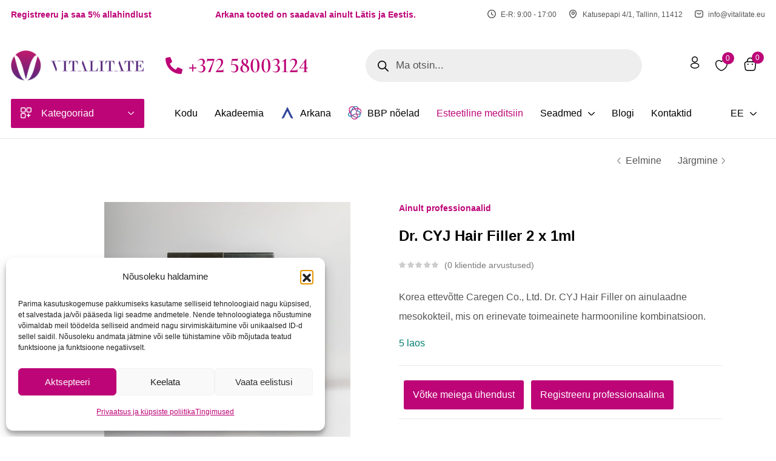

--- FILE ---
content_type: text/html; charset=UTF-8
request_url: https://vitalitate.eu/ee/toode/dr-cyj-hair-filler/
body_size: 54035
content:
<!DOCTYPE html>
<html lang="et" prefix="og: https://ogp.me/ns#" class="no-js">
<head>
	<meta charset="UTF-8" />
	<meta name="viewport" content="width=device-width, initial-scale=1" />
	<link rel="profile" href="//gmpg.org/xfn/11" />
    <link rel="preload" as="image" href="https://vitalitate.eu/wp-content/uploads/2022/05/logo-h.png">
					<script>document.documentElement.className = document.documentElement.className + ' yes-js js_active js'</script>
				
<!-- Search Engine Optimization by Rank Math - https://rankmath.com/ -->
<title>Dr. CYJ Hair Filler 2 x 1ml - Vitalitate</title><link rel="preload" href="https://vitalitate.eu/wp-content/uploads/2023/10/Dr_CYJ_Hair_Filler_1ml_x_2-e1696369556105.jpg" as="image" />
<meta name="description" content="Korea ettevõtte Caregen Co., Ltd. Dr. CYJ Hair Filler on ainulaadne mesokokteil, mis on erinevate toimeainete harmooniline kombinatsioon."/>
<meta name="robots" content="follow, index, max-snippet:-1, max-video-preview:-1, max-image-preview:large"/>
<link rel="canonical" href="https://vitalitate.eu/ee/toode/dr-cyj-hair-filler/" />
<meta property="og:locale" content="et_EE" />
<meta property="og:type" content="product" />
<meta property="og:title" content="Dr. CYJ Hair Filler 2 x 1ml - Vitalitate" />
<meta property="og:description" content="Korea ettevõtte Caregen Co., Ltd. Dr. CYJ Hair Filler on ainulaadne mesokokteil, mis on erinevate toimeainete harmooniline kombinatsioon." />
<meta property="og:url" content="https://vitalitate.eu/ee/toode/dr-cyj-hair-filler/" />
<meta property="og:site_name" content="Vitalitate" />
<meta property="og:updated_time" content="2026-01-28T13:36:32+02:00" />
<meta property="og:image" content="https://vitalitate.eu/wp-content/uploads/2023/10/Dr_CYJ_Hair_Filler_1ml_x_2-e1696369556105.jpg" />
<meta property="og:image:secure_url" content="https://vitalitate.eu/wp-content/uploads/2023/10/Dr_CYJ_Hair_Filler_1ml_x_2-e1696369556105.jpg" />
<meta property="og:image:width" content="1666" />
<meta property="og:image:height" content="1666" />
<meta property="og:image:alt" content="Dr. CYJ Hair Filler 2 x 1ml" />
<meta property="og:image:type" content="image/jpeg" />
<meta property="product:price:amount" content="120" />
<meta property="product:price:currency" content="EUR" />
<meta property="product:availability" content="instock" />
<meta name="twitter:card" content="summary_large_image" />
<meta name="twitter:title" content="Dr. CYJ Hair Filler 2 x 1ml - Vitalitate" />
<meta name="twitter:description" content="Korea ettevõtte Caregen Co., Ltd. Dr. CYJ Hair Filler on ainulaadne mesokokteil, mis on erinevate toimeainete harmooniline kombinatsioon." />
<meta name="twitter:image" content="https://vitalitate.eu/wp-content/uploads/2023/10/Dr_CYJ_Hair_Filler_1ml_x_2-e1696369556105.jpg" />
<meta name="twitter:label1" content="Price" />
<meta name="twitter:data1" content="&euro;120.00" />
<meta name="twitter:label2" content="Availability" />
<meta name="twitter:data2" content="5 laos" data-no-translation-content="" />
<script type="application/ld+json" class="rank-math-schema">{
    "@context": "https:\/\/schema.org",
    "@graph": [
        {
            "@type": "Place",
            "@id": "https:\/\/vitalitate.eu\/ee\/#place",
            "address": {
                "@type": "PostalAddress",
                "streetAddress": "Artil\u0113rijas iela 69",
                "addressLocality": "Riga",
                "addressRegion": "Riga",
                "postalCode": "LV-1009",
                "addressCountry": "Latvia"
            }
        },
        {
            "@type": [
                "HealthAndBeautyBusiness",
                "Organization"
            ],
            "@id": "https:\/\/vitalitate.eu\/ee\/#organization",
            "name": "Vitalitate",
            "url": "https:\/\/vitalitate.eu",
            "email": "info@vitalitate.eu",
            "address": {
                "@type": "PostalAddress",
                "streetAddress": "Artil\u0113rijas iela 69",
                "addressLocality": "Riga",
                "addressRegion": "Riga",
                "postalCode": "LV-1009",
                "addressCountry": "Latvia"
            },
            "logo": {
                "@type": "ImageObject",
                "@id": "https:\/\/vitalitate.eu\/ee\/#logo",
                "url": "https:\/\/vitalitate.eu\/wp-content\/uploads\/2023\/10\/favicon.png",
                "contentUrl": "https:\/\/vitalitate.eu\/wp-content\/uploads\/2023\/10\/favicon.png",
                "caption": "Vitalitate",
                "inLanguage": "et",
                "width": "229",
                "height": "229"
            },
            "openingHours": [
                "Monday,Tuesday,Wednesday,Thursday,Friday 09:00-17:00"
            ],
            "location": {
                "@id": "https:\/\/vitalitate.eu\/ee\/#place"
            },
            "image": {
                "@id": "https:\/\/vitalitate.eu\/ee\/#logo"
            },
            "telephone": "+371 24425544"
        },
        {
            "@type": "WebSite",
            "@id": "https:\/\/vitalitate.eu\/ee\/#website",
            "url": "https:\/\/vitalitate.eu\/ee",
            "name": "Vitalitate",
            "publisher": {
                "@id": "https:\/\/vitalitate.eu\/ee\/#organization"
            },
            "inLanguage": "et"
        },
        {
            "@type": "ImageObject",
            "@id": "https:\/\/vitalitate.eu\/wp-content\/uploads\/2023\/10\/Dr_CYJ_Hair_Filler_1ml_x_2-e1696369556105.jpg",
            "url": "https:\/\/vitalitate.eu\/wp-content\/uploads\/2023\/10\/Dr_CYJ_Hair_Filler_1ml_x_2-e1696369556105.jpg",
            "width": "1666",
            "height": "1666",
            "inLanguage": "et"
        },
        {
            "@type": "ItemPage",
            "@id": "https:\/\/vitalitate.eu\/ee\/toode\/dr-cyj-hair-filler\/#webpage",
            "url": "https:\/\/vitalitate.eu\/ee\/toode\/dr-cyj-hair-filler\/",
            "name": "Dr. CYJ Hair Filler 2 x 1ml - Vitalitate",
            "datePublished": "2023-10-03T21:48:18+03:00",
            "dateModified": "2026-01-28T13:36:32+02:00",
            "isPartOf": {
                "@id": "https:\/\/vitalitate.eu\/ee\/#website"
            },
            "primaryImageOfPage": {
                "@id": "https:\/\/vitalitate.eu\/wp-content\/uploads\/2023\/10\/Dr_CYJ_Hair_Filler_1ml_x_2-e1696369556105.jpg"
            },
            "inLanguage": "et"
        },
        {
            "@type": "Product",
            "name": "Dr. CYJ Hair Filler 2 x 1ml - Vitalitate",
            "description": "Korea ettev\u00f5tte Caregen Co., Ltd. Dr. CYJ Hair Filler on ainulaadne mesokokteil, mis on erinevate toimeainete harmooniline kombinatsioon.",
            "category": "BBP",
            "mainEntityOfPage": {
                "@id": "https:\/\/vitalitate.eu\/ee\/toode\/dr-cyj-hair-filler\/#webpage"
            },
            "weight": {
                "@type": "QuantitativeValue",
                "unitCode": "KGM",
                "value": "0.1"
            },
            "image": [
                {
                    "@type": "ImageObject",
                    "url": "https:\/\/vitalitate.eu\/wp-content\/uploads\/2023\/10\/Dr_CYJ_Hair_Filler_1ml_x_2-e1696369556105.jpg",
                    "height": "1666",
                    "width": "1666"
                }
            ],
            "offers": {
                "@type": "Offer",
                "price": "120.00",
                "priceCurrency": "EUR",
                "priceValidUntil": "2027-12-31",
                "availability": "https:\/\/schema.org\/InStock",
                "itemCondition": "NewCondition",
                "url": "https:\/\/vitalitate.eu\/ee\/toode\/dr-cyj-hair-filler\/",
                "seller": {
                    "@type": "Organization",
                    "@id": "https:\/\/vitalitate.eu\/ee\/",
                    "name": "Vitalitate",
                    "url": "https:\/\/vitalitate.eu\/ee",
                    "logo": "https:\/\/vitalitate.eu\/wp-content\/uploads\/2023\/10\/favicon.png"
                },
                "priceSpecification": {
                    "price": "120",
                    "priceCurrency": "EUR",
                    "valueAddedTaxIncluded": "true"
                }
            },
            "@id": "https:\/\/vitalitate.eu\/ee\/toode\/dr-cyj-hair-filler\/#richSnippet"
        }
    ]
}</script>
<!-- /Rank Math WordPress SEO plugin -->

<link rel='dns-prefetch' href='//cdn.jsdelivr.net' />
<link rel='dns-prefetch' href='//fonts.googleapis.com' />
<link href='https://fonts.gstatic.com' crossorigin rel='preconnect' />
<link rel='stylesheet' id='addify_csp_front_css-css' href='https://vitalitate.eu/wp-content/plugins/role-based-pricing-for-woocommerce//assets/css/addify_csp_front_css.css?ver=1.0' type='text/css' media='all' />
<link rel='stylesheet' id='dce-dynamic-visibility-style-css' href='https://vitalitate.eu/wp-content/plugins/dynamic-visibility-for-elementor/assets/css/dynamic-visibility.css?ver=5.0.16' type='text/css' media='all' />
<link rel='stylesheet' id='jquery-selectBox-css' href='https://vitalitate.eu/wp-content/plugins/yith-woocommerce-wishlist-premium/assets/css/jquery.selectBox.css?ver=1.2.0' type='text/css' media='all' />
<link rel='stylesheet' id='woocommerce_prettyPhoto_css-css' href='//vitalitate.eu/wp-content/plugins/woocommerce/assets/css/prettyPhoto.css?ver=3.1.6' type='text/css' media='all' />
<link rel='stylesheet' id='yith-wcwl-main-css' href='https://vitalitate.eu/wp-content/plugins/yith-woocommerce-wishlist-premium/assets/css/style.css?ver=3.26.0' type='text/css' media='all' />
<style id='yith-wcwl-main-inline-css' type='text/css'>
#yith-wcwl-popup-message{
background:var( --e-global-color-primary );
}
</style>
<style id='classic-theme-styles-inline-css' type='text/css'>
/*! This file is auto-generated */
.wp-block-button__link{color:#fff;background-color:#32373c;border-radius:9999px;box-shadow:none;text-decoration:none;padding:calc(.667em + 2px) calc(1.333em + 2px);font-size:1.125em}.wp-block-file__button{background:#32373c;color:#fff;text-decoration:none}
</style>
<style id='global-styles-inline-css' type='text/css'>
body{--wp--preset--color--black: #000000;--wp--preset--color--cyan-bluish-gray: #abb8c3;--wp--preset--color--white: #ffffff;--wp--preset--color--pale-pink: #f78da7;--wp--preset--color--vivid-red: #cf2e2e;--wp--preset--color--luminous-vivid-orange: #ff6900;--wp--preset--color--luminous-vivid-amber: #fcb900;--wp--preset--color--light-green-cyan: #7bdcb5;--wp--preset--color--vivid-green-cyan: #00d084;--wp--preset--color--pale-cyan-blue: #8ed1fc;--wp--preset--color--vivid-cyan-blue: #0693e3;--wp--preset--color--vivid-purple: #9b51e0;--wp--preset--gradient--vivid-cyan-blue-to-vivid-purple: linear-gradient(135deg,rgba(6,147,227,1) 0%,rgb(155,81,224) 100%);--wp--preset--gradient--light-green-cyan-to-vivid-green-cyan: linear-gradient(135deg,rgb(122,220,180) 0%,rgb(0,208,130) 100%);--wp--preset--gradient--luminous-vivid-amber-to-luminous-vivid-orange: linear-gradient(135deg,rgba(252,185,0,1) 0%,rgba(255,105,0,1) 100%);--wp--preset--gradient--luminous-vivid-orange-to-vivid-red: linear-gradient(135deg,rgba(255,105,0,1) 0%,rgb(207,46,46) 100%);--wp--preset--gradient--very-light-gray-to-cyan-bluish-gray: linear-gradient(135deg,rgb(238,238,238) 0%,rgb(169,184,195) 100%);--wp--preset--gradient--cool-to-warm-spectrum: linear-gradient(135deg,rgb(74,234,220) 0%,rgb(151,120,209) 20%,rgb(207,42,186) 40%,rgb(238,44,130) 60%,rgb(251,105,98) 80%,rgb(254,248,76) 100%);--wp--preset--gradient--blush-light-purple: linear-gradient(135deg,rgb(255,206,236) 0%,rgb(152,150,240) 100%);--wp--preset--gradient--blush-bordeaux: linear-gradient(135deg,rgb(254,205,165) 0%,rgb(254,45,45) 50%,rgb(107,0,62) 100%);--wp--preset--gradient--luminous-dusk: linear-gradient(135deg,rgb(255,203,112) 0%,rgb(199,81,192) 50%,rgb(65,88,208) 100%);--wp--preset--gradient--pale-ocean: linear-gradient(135deg,rgb(255,245,203) 0%,rgb(182,227,212) 50%,rgb(51,167,181) 100%);--wp--preset--gradient--electric-grass: linear-gradient(135deg,rgb(202,248,128) 0%,rgb(113,206,126) 100%);--wp--preset--gradient--midnight: linear-gradient(135deg,rgb(2,3,129) 0%,rgb(40,116,252) 100%);--wp--preset--font-size--small: 13px;--wp--preset--font-size--medium: 20px;--wp--preset--font-size--large: 36px;--wp--preset--font-size--x-large: 42px;--wp--preset--spacing--20: 0.44rem;--wp--preset--spacing--30: 0.67rem;--wp--preset--spacing--40: 1rem;--wp--preset--spacing--50: 1.5rem;--wp--preset--spacing--60: 2.25rem;--wp--preset--spacing--70: 3.38rem;--wp--preset--spacing--80: 5.06rem;--wp--preset--shadow--natural: 6px 6px 9px rgba(0, 0, 0, 0.2);--wp--preset--shadow--deep: 12px 12px 50px rgba(0, 0, 0, 0.4);--wp--preset--shadow--sharp: 6px 6px 0px rgba(0, 0, 0, 0.2);--wp--preset--shadow--outlined: 6px 6px 0px -3px rgba(255, 255, 255, 1), 6px 6px rgba(0, 0, 0, 1);--wp--preset--shadow--crisp: 6px 6px 0px rgba(0, 0, 0, 1);}:where(.is-layout-flex){gap: 0.5em;}:where(.is-layout-grid){gap: 0.5em;}body .is-layout-flow > .alignleft{float: left;margin-inline-start: 0;margin-inline-end: 2em;}body .is-layout-flow > .alignright{float: right;margin-inline-start: 2em;margin-inline-end: 0;}body .is-layout-flow > .aligncenter{margin-left: auto !important;margin-right: auto !important;}body .is-layout-constrained > .alignleft{float: left;margin-inline-start: 0;margin-inline-end: 2em;}body .is-layout-constrained > .alignright{float: right;margin-inline-start: 2em;margin-inline-end: 0;}body .is-layout-constrained > .aligncenter{margin-left: auto !important;margin-right: auto !important;}body .is-layout-constrained > :where(:not(.alignleft):not(.alignright):not(.alignfull)){max-width: var(--wp--style--global--content-size);margin-left: auto !important;margin-right: auto !important;}body .is-layout-constrained > .alignwide{max-width: var(--wp--style--global--wide-size);}body .is-layout-flex{display: flex;}body .is-layout-flex{flex-wrap: wrap;align-items: center;}body .is-layout-flex > *{margin: 0;}body .is-layout-grid{display: grid;}body .is-layout-grid > *{margin: 0;}:where(.wp-block-columns.is-layout-flex){gap: 2em;}:where(.wp-block-columns.is-layout-grid){gap: 2em;}:where(.wp-block-post-template.is-layout-flex){gap: 1.25em;}:where(.wp-block-post-template.is-layout-grid){gap: 1.25em;}.has-black-color{color: var(--wp--preset--color--black) !important;}.has-cyan-bluish-gray-color{color: var(--wp--preset--color--cyan-bluish-gray) !important;}.has-white-color{color: var(--wp--preset--color--white) !important;}.has-pale-pink-color{color: var(--wp--preset--color--pale-pink) !important;}.has-vivid-red-color{color: var(--wp--preset--color--vivid-red) !important;}.has-luminous-vivid-orange-color{color: var(--wp--preset--color--luminous-vivid-orange) !important;}.has-luminous-vivid-amber-color{color: var(--wp--preset--color--luminous-vivid-amber) !important;}.has-light-green-cyan-color{color: var(--wp--preset--color--light-green-cyan) !important;}.has-vivid-green-cyan-color{color: var(--wp--preset--color--vivid-green-cyan) !important;}.has-pale-cyan-blue-color{color: var(--wp--preset--color--pale-cyan-blue) !important;}.has-vivid-cyan-blue-color{color: var(--wp--preset--color--vivid-cyan-blue) !important;}.has-vivid-purple-color{color: var(--wp--preset--color--vivid-purple) !important;}.has-black-background-color{background-color: var(--wp--preset--color--black) !important;}.has-cyan-bluish-gray-background-color{background-color: var(--wp--preset--color--cyan-bluish-gray) !important;}.has-white-background-color{background-color: var(--wp--preset--color--white) !important;}.has-pale-pink-background-color{background-color: var(--wp--preset--color--pale-pink) !important;}.has-vivid-red-background-color{background-color: var(--wp--preset--color--vivid-red) !important;}.has-luminous-vivid-orange-background-color{background-color: var(--wp--preset--color--luminous-vivid-orange) !important;}.has-luminous-vivid-amber-background-color{background-color: var(--wp--preset--color--luminous-vivid-amber) !important;}.has-light-green-cyan-background-color{background-color: var(--wp--preset--color--light-green-cyan) !important;}.has-vivid-green-cyan-background-color{background-color: var(--wp--preset--color--vivid-green-cyan) !important;}.has-pale-cyan-blue-background-color{background-color: var(--wp--preset--color--pale-cyan-blue) !important;}.has-vivid-cyan-blue-background-color{background-color: var(--wp--preset--color--vivid-cyan-blue) !important;}.has-vivid-purple-background-color{background-color: var(--wp--preset--color--vivid-purple) !important;}.has-black-border-color{border-color: var(--wp--preset--color--black) !important;}.has-cyan-bluish-gray-border-color{border-color: var(--wp--preset--color--cyan-bluish-gray) !important;}.has-white-border-color{border-color: var(--wp--preset--color--white) !important;}.has-pale-pink-border-color{border-color: var(--wp--preset--color--pale-pink) !important;}.has-vivid-red-border-color{border-color: var(--wp--preset--color--vivid-red) !important;}.has-luminous-vivid-orange-border-color{border-color: var(--wp--preset--color--luminous-vivid-orange) !important;}.has-luminous-vivid-amber-border-color{border-color: var(--wp--preset--color--luminous-vivid-amber) !important;}.has-light-green-cyan-border-color{border-color: var(--wp--preset--color--light-green-cyan) !important;}.has-vivid-green-cyan-border-color{border-color: var(--wp--preset--color--vivid-green-cyan) !important;}.has-pale-cyan-blue-border-color{border-color: var(--wp--preset--color--pale-cyan-blue) !important;}.has-vivid-cyan-blue-border-color{border-color: var(--wp--preset--color--vivid-cyan-blue) !important;}.has-vivid-purple-border-color{border-color: var(--wp--preset--color--vivid-purple) !important;}.has-vivid-cyan-blue-to-vivid-purple-gradient-background{background: var(--wp--preset--gradient--vivid-cyan-blue-to-vivid-purple) !important;}.has-light-green-cyan-to-vivid-green-cyan-gradient-background{background: var(--wp--preset--gradient--light-green-cyan-to-vivid-green-cyan) !important;}.has-luminous-vivid-amber-to-luminous-vivid-orange-gradient-background{background: var(--wp--preset--gradient--luminous-vivid-amber-to-luminous-vivid-orange) !important;}.has-luminous-vivid-orange-to-vivid-red-gradient-background{background: var(--wp--preset--gradient--luminous-vivid-orange-to-vivid-red) !important;}.has-very-light-gray-to-cyan-bluish-gray-gradient-background{background: var(--wp--preset--gradient--very-light-gray-to-cyan-bluish-gray) !important;}.has-cool-to-warm-spectrum-gradient-background{background: var(--wp--preset--gradient--cool-to-warm-spectrum) !important;}.has-blush-light-purple-gradient-background{background: var(--wp--preset--gradient--blush-light-purple) !important;}.has-blush-bordeaux-gradient-background{background: var(--wp--preset--gradient--blush-bordeaux) !important;}.has-luminous-dusk-gradient-background{background: var(--wp--preset--gradient--luminous-dusk) !important;}.has-pale-ocean-gradient-background{background: var(--wp--preset--gradient--pale-ocean) !important;}.has-electric-grass-gradient-background{background: var(--wp--preset--gradient--electric-grass) !important;}.has-midnight-gradient-background{background: var(--wp--preset--gradient--midnight) !important;}.has-small-font-size{font-size: var(--wp--preset--font-size--small) !important;}.has-medium-font-size{font-size: var(--wp--preset--font-size--medium) !important;}.has-large-font-size{font-size: var(--wp--preset--font-size--large) !important;}.has-x-large-font-size{font-size: var(--wp--preset--font-size--x-large) !important;}
.wp-block-navigation a:where(:not(.wp-element-button)){color: inherit;}
:where(.wp-block-post-template.is-layout-flex){gap: 1.25em;}:where(.wp-block-post-template.is-layout-grid){gap: 1.25em;}
:where(.wp-block-columns.is-layout-flex){gap: 2em;}:where(.wp-block-columns.is-layout-grid){gap: 2em;}
.wp-block-pullquote{font-size: 1.5em;line-height: 1.6;}
</style>
<link rel='stylesheet' id='redux-extendify-styles-css' href='https://vitalitate.eu/wp-content/plugins/redux-framework/redux-core/assets/css/extendify-utilities.css?ver=4.4.5' type='text/css' media='all' />
<link rel='stylesheet' id='acoplw-style-css' href='https://vitalitate.eu/wp-content/plugins/aco-product-labels-for-woocommerce/includes/../assets/css/frontend.css?ver=1.5.12' type='text/css' media='all' />
<link rel='stylesheet' id='woo-shipping-dpd-baltic-css' href='https://vitalitate.eu/wp-content/plugins/woo-shipping-dpd-baltic/public/css/dpd-public.css?ver=1.2.87' type='text/css' media='all' />
<link rel='stylesheet' id='select2css-css' href='//cdn.jsdelivr.net/npm/select2@4.1.0-rc.0/dist/css/select2.min.css?ver=1.0' type='text/css' media='all' />
<link rel='stylesheet' id='photoswipe-css' href='https://vitalitate.eu/wp-content/plugins/woocommerce/assets/css/photoswipe/photoswipe.min.css?ver=8.7.2' type='text/css' media='all' />
<link rel='stylesheet' id='photoswipe-default-skin-css' href='https://vitalitate.eu/wp-content/plugins/woocommerce/assets/css/photoswipe/default-skin/default-skin.min.css?ver=8.7.2' type='text/css' media='all' />
<link rel='stylesheet' id='woocommerce-layout-css' href='https://vitalitate.eu/wp-content/plugins/woocommerce/assets/css/woocommerce-layout.css?ver=8.7.2' type='text/css' media='all' />
<link rel='stylesheet' id='woocommerce-smallscreen-css' href='https://vitalitate.eu/wp-content/plugins/woocommerce/assets/css/woocommerce-smallscreen.css?ver=8.7.2' type='text/css' media='only screen and (max-width: 768px)' />
<link rel='stylesheet' id='woocommerce-general-css' href='https://vitalitate.eu/wp-content/plugins/woocommerce/assets/css/woocommerce.css?ver=8.7.2' type='text/css' media='all' />
<style id='woocommerce-inline-inline-css' type='text/css'>
.woocommerce form .form-row .required { visibility: visible; }
</style>
<link rel='stylesheet' id='trp-language-switcher-style-css' href='https://vitalitate.eu/wp-content/plugins/translatepress-multilingual/assets/css/trp-language-switcher.css?ver=2.9.2' type='text/css' media='all' />
<link rel='stylesheet' id='cmplz-general-css' href='https://vitalitate.eu/wp-content/plugins/complianz-gdpr/assets/css/cookieblocker.min.css?ver=1767223431' type='text/css' media='all' />
<link rel='stylesheet' id='awf-nouislider-css' href='https://vitalitate.eu/wp-content/plugins/annasta-woocommerce-product-filters/styles/nouislider.min.css?ver=1.8.1' type='text/css' media='all' />
<link rel='stylesheet' id='awf-pretty-scrollbars-css' href='https://vitalitate.eu/wp-content/plugins/annasta-woocommerce-product-filters/styles/perfect-scrollbar.css?ver=6.3.2' type='text/css' media='all' />
<link rel='stylesheet' id='awf-font-awesome-css' href='https://vitalitate.eu/wp-content/plugins/annasta-woocommerce-product-filters/styles/awf-font-awesome.css?ver=1.8.1' type='text/css' media='all' />
<link rel='stylesheet' id='awf-font-awesome-all-css' href='https://vitalitate.eu/wp-content/plugins/annasta-woocommerce-product-filters/styles/fontawesome-all.min.css?ver=1.8.1' type='text/css' media='all' />
<link rel='stylesheet' id='awf-css' href='https://vitalitate.eu/wp-content/plugins/annasta-woocommerce-product-filters/styles/awf.css?ver=1.8.1' type='text/css' media='all' />
<link rel='stylesheet' id='awf-style-options-css' href='https://vitalitate.eu/wp-content/uploads/annasta-filters/css/style-options-1747090234.css?ver=1.8.1' type='text/css' media='all' />
<link rel='stylesheet' id='woo-variation-swatches-css' href='https://vitalitate.eu/wp-content/plugins/woo-variation-swatches/assets/css/frontend.min.css?ver=1696889023' type='text/css' media='all' />
<style id='woo-variation-swatches-inline-css' type='text/css'>
:root {
--wvs-tick:url("data:image/svg+xml;utf8,%3Csvg filter='drop-shadow(0px 0px 2px rgb(0 0 0 / .8))' xmlns='http://www.w3.org/2000/svg'  viewBox='0 0 30 30'%3E%3Cpath fill='none' stroke='%23ffffff' stroke-linecap='round' stroke-linejoin='round' stroke-width='4' d='M4 16L11 23 27 7'/%3E%3C/svg%3E");

--wvs-cross:url("data:image/svg+xml;utf8,%3Csvg filter='drop-shadow(0px 0px 5px rgb(255 255 255 / .6))' xmlns='http://www.w3.org/2000/svg' width='72px' height='72px' viewBox='0 0 24 24'%3E%3Cpath fill='none' stroke='%23ff0000' stroke-linecap='round' stroke-width='0.6' d='M5 5L19 19M19 5L5 19'/%3E%3C/svg%3E");
--wvs-single-product-item-width:30px;
--wvs-single-product-item-height:30px;
--wvs-single-product-item-font-size:16px}
</style>
<link rel='stylesheet' id='woobt-frontend-css' href='https://vitalitate.eu/wp-content/plugins/woo-bought-together/assets/css/frontend.css?ver=6.1.7' type='text/css' media='all' />
<link rel='stylesheet' id='dgwt-wcas-style-css' href='https://vitalitate.eu/wp-content/plugins/ajax-search-for-woocommerce-premium/assets/css/style.min.css?ver=1.30.1' type='text/css' media='all' />
<link rel='stylesheet' id='hara-theme-fonts-css' href='https://fonts.googleapis.com/css?family=Inter%3A400%2C500%2C600%2C700%7CCormorant%20Garamond%3A400%2C500%2C600%2C700&#038;subset=latin%2Clatin-ext&#038;display=swap' type='text/css' media='all' />
<link rel='stylesheet' id='woo_discount_pro_style-css' href='https://vitalitate.eu/wp-content/plugins/woo-discount-rules-pro/Assets/Css/awdr_style.css?ver=2.5.3' type='text/css' media='all' />
<link rel='stylesheet' id='bootstrap-css' href='https://vitalitate.eu/wp-content/themes/hara/css/bootstrap.css?ver=5.1' type='text/css' media='all' />
<link rel='stylesheet' id='elementor-frontend-css' href='https://vitalitate.eu/wp-content/plugins/elementor/assets/css/frontend-lite.min.css?ver=3.16.4' type='text/css' media='all' />
<style id='elementor-frontend-inline-css' type='text/css'>
@-webkit-keyframes ha_fadeIn{0%{opacity:0}to{opacity:1}}@keyframes ha_fadeIn{0%{opacity:0}to{opacity:1}}@-webkit-keyframes ha_zoomIn{0%{opacity:0;-webkit-transform:scale3d(.3,.3,.3);transform:scale3d(.3,.3,.3)}50%{opacity:1}}@keyframes ha_zoomIn{0%{opacity:0;-webkit-transform:scale3d(.3,.3,.3);transform:scale3d(.3,.3,.3)}50%{opacity:1}}@-webkit-keyframes ha_rollIn{0%{opacity:0;-webkit-transform:translate3d(-100%,0,0) rotate3d(0,0,1,-120deg);transform:translate3d(-100%,0,0) rotate3d(0,0,1,-120deg)}to{opacity:1}}@keyframes ha_rollIn{0%{opacity:0;-webkit-transform:translate3d(-100%,0,0) rotate3d(0,0,1,-120deg);transform:translate3d(-100%,0,0) rotate3d(0,0,1,-120deg)}to{opacity:1}}@-webkit-keyframes ha_bounce{0%,20%,53%,to{-webkit-animation-timing-function:cubic-bezier(.215,.61,.355,1);animation-timing-function:cubic-bezier(.215,.61,.355,1)}40%,43%{-webkit-transform:translate3d(0,-30px,0) scaleY(1.1);transform:translate3d(0,-30px,0) scaleY(1.1);-webkit-animation-timing-function:cubic-bezier(.755,.05,.855,.06);animation-timing-function:cubic-bezier(.755,.05,.855,.06)}70%{-webkit-transform:translate3d(0,-15px,0) scaleY(1.05);transform:translate3d(0,-15px,0) scaleY(1.05);-webkit-animation-timing-function:cubic-bezier(.755,.05,.855,.06);animation-timing-function:cubic-bezier(.755,.05,.855,.06)}80%{-webkit-transition-timing-function:cubic-bezier(.215,.61,.355,1);transition-timing-function:cubic-bezier(.215,.61,.355,1);-webkit-transform:translate3d(0,0,0) scaleY(.95);transform:translate3d(0,0,0) scaleY(.95)}90%{-webkit-transform:translate3d(0,-4px,0) scaleY(1.02);transform:translate3d(0,-4px,0) scaleY(1.02)}}@keyframes ha_bounce{0%,20%,53%,to{-webkit-animation-timing-function:cubic-bezier(.215,.61,.355,1);animation-timing-function:cubic-bezier(.215,.61,.355,1)}40%,43%{-webkit-transform:translate3d(0,-30px,0) scaleY(1.1);transform:translate3d(0,-30px,0) scaleY(1.1);-webkit-animation-timing-function:cubic-bezier(.755,.05,.855,.06);animation-timing-function:cubic-bezier(.755,.05,.855,.06)}70%{-webkit-transform:translate3d(0,-15px,0) scaleY(1.05);transform:translate3d(0,-15px,0) scaleY(1.05);-webkit-animation-timing-function:cubic-bezier(.755,.05,.855,.06);animation-timing-function:cubic-bezier(.755,.05,.855,.06)}80%{-webkit-transition-timing-function:cubic-bezier(.215,.61,.355,1);transition-timing-function:cubic-bezier(.215,.61,.355,1);-webkit-transform:translate3d(0,0,0) scaleY(.95);transform:translate3d(0,0,0) scaleY(.95)}90%{-webkit-transform:translate3d(0,-4px,0) scaleY(1.02);transform:translate3d(0,-4px,0) scaleY(1.02)}}@-webkit-keyframes ha_bounceIn{0%,20%,40%,60%,80%,to{-webkit-animation-timing-function:cubic-bezier(.215,.61,.355,1);animation-timing-function:cubic-bezier(.215,.61,.355,1)}0%{opacity:0;-webkit-transform:scale3d(.3,.3,.3);transform:scale3d(.3,.3,.3)}20%{-webkit-transform:scale3d(1.1,1.1,1.1);transform:scale3d(1.1,1.1,1.1)}40%{-webkit-transform:scale3d(.9,.9,.9);transform:scale3d(.9,.9,.9)}60%{opacity:1;-webkit-transform:scale3d(1.03,1.03,1.03);transform:scale3d(1.03,1.03,1.03)}80%{-webkit-transform:scale3d(.97,.97,.97);transform:scale3d(.97,.97,.97)}to{opacity:1}}@keyframes ha_bounceIn{0%,20%,40%,60%,80%,to{-webkit-animation-timing-function:cubic-bezier(.215,.61,.355,1);animation-timing-function:cubic-bezier(.215,.61,.355,1)}0%{opacity:0;-webkit-transform:scale3d(.3,.3,.3);transform:scale3d(.3,.3,.3)}20%{-webkit-transform:scale3d(1.1,1.1,1.1);transform:scale3d(1.1,1.1,1.1)}40%{-webkit-transform:scale3d(.9,.9,.9);transform:scale3d(.9,.9,.9)}60%{opacity:1;-webkit-transform:scale3d(1.03,1.03,1.03);transform:scale3d(1.03,1.03,1.03)}80%{-webkit-transform:scale3d(.97,.97,.97);transform:scale3d(.97,.97,.97)}to{opacity:1}}@-webkit-keyframes ha_flipInX{0%{opacity:0;-webkit-transform:perspective(400px) rotate3d(1,0,0,90deg);transform:perspective(400px) rotate3d(1,0,0,90deg);-webkit-animation-timing-function:ease-in;animation-timing-function:ease-in}40%{-webkit-transform:perspective(400px) rotate3d(1,0,0,-20deg);transform:perspective(400px) rotate3d(1,0,0,-20deg);-webkit-animation-timing-function:ease-in;animation-timing-function:ease-in}60%{opacity:1;-webkit-transform:perspective(400px) rotate3d(1,0,0,10deg);transform:perspective(400px) rotate3d(1,0,0,10deg)}80%{-webkit-transform:perspective(400px) rotate3d(1,0,0,-5deg);transform:perspective(400px) rotate3d(1,0,0,-5deg)}}@keyframes ha_flipInX{0%{opacity:0;-webkit-transform:perspective(400px) rotate3d(1,0,0,90deg);transform:perspective(400px) rotate3d(1,0,0,90deg);-webkit-animation-timing-function:ease-in;animation-timing-function:ease-in}40%{-webkit-transform:perspective(400px) rotate3d(1,0,0,-20deg);transform:perspective(400px) rotate3d(1,0,0,-20deg);-webkit-animation-timing-function:ease-in;animation-timing-function:ease-in}60%{opacity:1;-webkit-transform:perspective(400px) rotate3d(1,0,0,10deg);transform:perspective(400px) rotate3d(1,0,0,10deg)}80%{-webkit-transform:perspective(400px) rotate3d(1,0,0,-5deg);transform:perspective(400px) rotate3d(1,0,0,-5deg)}}@-webkit-keyframes ha_flipInY{0%{opacity:0;-webkit-transform:perspective(400px) rotate3d(0,1,0,90deg);transform:perspective(400px) rotate3d(0,1,0,90deg);-webkit-animation-timing-function:ease-in;animation-timing-function:ease-in}40%{-webkit-transform:perspective(400px) rotate3d(0,1,0,-20deg);transform:perspective(400px) rotate3d(0,1,0,-20deg);-webkit-animation-timing-function:ease-in;animation-timing-function:ease-in}60%{opacity:1;-webkit-transform:perspective(400px) rotate3d(0,1,0,10deg);transform:perspective(400px) rotate3d(0,1,0,10deg)}80%{-webkit-transform:perspective(400px) rotate3d(0,1,0,-5deg);transform:perspective(400px) rotate3d(0,1,0,-5deg)}}@keyframes ha_flipInY{0%{opacity:0;-webkit-transform:perspective(400px) rotate3d(0,1,0,90deg);transform:perspective(400px) rotate3d(0,1,0,90deg);-webkit-animation-timing-function:ease-in;animation-timing-function:ease-in}40%{-webkit-transform:perspective(400px) rotate3d(0,1,0,-20deg);transform:perspective(400px) rotate3d(0,1,0,-20deg);-webkit-animation-timing-function:ease-in;animation-timing-function:ease-in}60%{opacity:1;-webkit-transform:perspective(400px) rotate3d(0,1,0,10deg);transform:perspective(400px) rotate3d(0,1,0,10deg)}80%{-webkit-transform:perspective(400px) rotate3d(0,1,0,-5deg);transform:perspective(400px) rotate3d(0,1,0,-5deg)}}@-webkit-keyframes ha_swing{20%{-webkit-transform:rotate3d(0,0,1,15deg);transform:rotate3d(0,0,1,15deg)}40%{-webkit-transform:rotate3d(0,0,1,-10deg);transform:rotate3d(0,0,1,-10deg)}60%{-webkit-transform:rotate3d(0,0,1,5deg);transform:rotate3d(0,0,1,5deg)}80%{-webkit-transform:rotate3d(0,0,1,-5deg);transform:rotate3d(0,0,1,-5deg)}}@keyframes ha_swing{20%{-webkit-transform:rotate3d(0,0,1,15deg);transform:rotate3d(0,0,1,15deg)}40%{-webkit-transform:rotate3d(0,0,1,-10deg);transform:rotate3d(0,0,1,-10deg)}60%{-webkit-transform:rotate3d(0,0,1,5deg);transform:rotate3d(0,0,1,5deg)}80%{-webkit-transform:rotate3d(0,0,1,-5deg);transform:rotate3d(0,0,1,-5deg)}}@-webkit-keyframes ha_slideInDown{0%{visibility:visible;-webkit-transform:translate3d(0,-100%,0);transform:translate3d(0,-100%,0)}}@keyframes ha_slideInDown{0%{visibility:visible;-webkit-transform:translate3d(0,-100%,0);transform:translate3d(0,-100%,0)}}@-webkit-keyframes ha_slideInUp{0%{visibility:visible;-webkit-transform:translate3d(0,100%,0);transform:translate3d(0,100%,0)}}@keyframes ha_slideInUp{0%{visibility:visible;-webkit-transform:translate3d(0,100%,0);transform:translate3d(0,100%,0)}}@-webkit-keyframes ha_slideInLeft{0%{visibility:visible;-webkit-transform:translate3d(-100%,0,0);transform:translate3d(-100%,0,0)}}@keyframes ha_slideInLeft{0%{visibility:visible;-webkit-transform:translate3d(-100%,0,0);transform:translate3d(-100%,0,0)}}@-webkit-keyframes ha_slideInRight{0%{visibility:visible;-webkit-transform:translate3d(100%,0,0);transform:translate3d(100%,0,0)}}@keyframes ha_slideInRight{0%{visibility:visible;-webkit-transform:translate3d(100%,0,0);transform:translate3d(100%,0,0)}}.ha_fadeIn{-webkit-animation-name:ha_fadeIn;animation-name:ha_fadeIn}.ha_zoomIn{-webkit-animation-name:ha_zoomIn;animation-name:ha_zoomIn}.ha_rollIn{-webkit-animation-name:ha_rollIn;animation-name:ha_rollIn}.ha_bounce{-webkit-transform-origin:center bottom;-ms-transform-origin:center bottom;transform-origin:center bottom;-webkit-animation-name:ha_bounce;animation-name:ha_bounce}.ha_bounceIn{-webkit-animation-name:ha_bounceIn;animation-name:ha_bounceIn;-webkit-animation-duration:.75s;-webkit-animation-duration:calc(var(--animate-duration)*.75);animation-duration:.75s;animation-duration:calc(var(--animate-duration)*.75)}.ha_flipInX,.ha_flipInY{-webkit-animation-name:ha_flipInX;animation-name:ha_flipInX;-webkit-backface-visibility:visible!important;backface-visibility:visible!important}.ha_flipInY{-webkit-animation-name:ha_flipInY;animation-name:ha_flipInY}.ha_swing{-webkit-transform-origin:top center;-ms-transform-origin:top center;transform-origin:top center;-webkit-animation-name:ha_swing;animation-name:ha_swing}.ha_slideInDown{-webkit-animation-name:ha_slideInDown;animation-name:ha_slideInDown}.ha_slideInUp{-webkit-animation-name:ha_slideInUp;animation-name:ha_slideInUp}.ha_slideInLeft{-webkit-animation-name:ha_slideInLeft;animation-name:ha_slideInLeft}.ha_slideInRight{-webkit-animation-name:ha_slideInRight;animation-name:ha_slideInRight}.ha-css-transform-yes{-webkit-transition-duration:var(--ha-tfx-transition-duration, .2s);transition-duration:var(--ha-tfx-transition-duration, .2s);-webkit-transition-property:-webkit-transform;transition-property:transform;transition-property:transform,-webkit-transform;-webkit-transform:translate(var(--ha-tfx-translate-x, 0),var(--ha-tfx-translate-y, 0)) scale(var(--ha-tfx-scale-x, 1),var(--ha-tfx-scale-y, 1)) skew(var(--ha-tfx-skew-x, 0),var(--ha-tfx-skew-y, 0)) rotateX(var(--ha-tfx-rotate-x, 0)) rotateY(var(--ha-tfx-rotate-y, 0)) rotateZ(var(--ha-tfx-rotate-z, 0));transform:translate(var(--ha-tfx-translate-x, 0),var(--ha-tfx-translate-y, 0)) scale(var(--ha-tfx-scale-x, 1),var(--ha-tfx-scale-y, 1)) skew(var(--ha-tfx-skew-x, 0),var(--ha-tfx-skew-y, 0)) rotateX(var(--ha-tfx-rotate-x, 0)) rotateY(var(--ha-tfx-rotate-y, 0)) rotateZ(var(--ha-tfx-rotate-z, 0))}.ha-css-transform-yes:hover{-webkit-transform:translate(var(--ha-tfx-translate-x-hover, var(--ha-tfx-translate-x, 0)),var(--ha-tfx-translate-y-hover, var(--ha-tfx-translate-y, 0))) scale(var(--ha-tfx-scale-x-hover, var(--ha-tfx-scale-x, 1)),var(--ha-tfx-scale-y-hover, var(--ha-tfx-scale-y, 1))) skew(var(--ha-tfx-skew-x-hover, var(--ha-tfx-skew-x, 0)),var(--ha-tfx-skew-y-hover, var(--ha-tfx-skew-y, 0))) rotateX(var(--ha-tfx-rotate-x-hover, var(--ha-tfx-rotate-x, 0))) rotateY(var(--ha-tfx-rotate-y-hover, var(--ha-tfx-rotate-y, 0))) rotateZ(var(--ha-tfx-rotate-z-hover, var(--ha-tfx-rotate-z, 0)));transform:translate(var(--ha-tfx-translate-x-hover, var(--ha-tfx-translate-x, 0)),var(--ha-tfx-translate-y-hover, var(--ha-tfx-translate-y, 0))) scale(var(--ha-tfx-scale-x-hover, var(--ha-tfx-scale-x, 1)),var(--ha-tfx-scale-y-hover, var(--ha-tfx-scale-y, 1))) skew(var(--ha-tfx-skew-x-hover, var(--ha-tfx-skew-x, 0)),var(--ha-tfx-skew-y-hover, var(--ha-tfx-skew-y, 0))) rotateX(var(--ha-tfx-rotate-x-hover, var(--ha-tfx-rotate-x, 0))) rotateY(var(--ha-tfx-rotate-y-hover, var(--ha-tfx-rotate-y, 0))) rotateZ(var(--ha-tfx-rotate-z-hover, var(--ha-tfx-rotate-z, 0)))}.happy-addon>.elementor-widget-container{word-wrap:break-word;overflow-wrap:break-word}.happy-addon>.elementor-widget-container,.happy-addon>.elementor-widget-container *{-webkit-box-sizing:border-box;box-sizing:border-box}.happy-addon p:empty{display:none}.happy-addon .elementor-inline-editing{min-height:auto!important}.happy-addon-pro img{max-width:100%;height:auto;-o-object-fit:cover;object-fit:cover}.ha-screen-reader-text{position:absolute;overflow:hidden;clip:rect(1px,1px,1px,1px);margin:-1px;padding:0;width:1px;height:1px;border:0;word-wrap:normal!important;-webkit-clip-path:inset(50%);clip-path:inset(50%)}.ha-has-bg-overlay>.elementor-widget-container{position:relative;z-index:1}.ha-has-bg-overlay>.elementor-widget-container:before{position:absolute;top:0;left:0;z-index:-1;width:100%;height:100%;content:""}.ha-popup--is-enabled .ha-js-popup,.ha-popup--is-enabled .ha-js-popup img{cursor:-webkit-zoom-in!important;cursor:zoom-in!important}.mfp-wrap .mfp-arrow,.mfp-wrap .mfp-close{background-color:transparent}.mfp-wrap .mfp-arrow:focus,.mfp-wrap .mfp-close:focus{outline-width:thin}.ha-advanced-tooltip-enable{position:relative;cursor:pointer;--ha-tooltip-arrow-color:black;--ha-tooltip-arrow-distance:0}.ha-advanced-tooltip-enable .ha-advanced-tooltip-content{position:absolute;z-index:999;display:none;padding:5px 0;width:120px;height:auto;border-radius:6px;background-color:#000;color:#fff;text-align:center;opacity:0}.ha-advanced-tooltip-enable .ha-advanced-tooltip-content::after{position:absolute;border-width:5px;border-style:solid;content:""}.ha-advanced-tooltip-enable .ha-advanced-tooltip-content.no-arrow::after{visibility:hidden}.ha-advanced-tooltip-enable .ha-advanced-tooltip-content.show{display:inline-block;opacity:1}.ha-advanced-tooltip-enable.ha-advanced-tooltip-top .ha-advanced-tooltip-content,body[data-elementor-device-mode=tablet] .ha-advanced-tooltip-enable.ha-advanced-tooltip-tablet-top .ha-advanced-tooltip-content{top:unset;right:0;bottom:calc(101% + var(--ha-tooltip-arrow-distance));left:0;margin:0 auto}.ha-advanced-tooltip-enable.ha-advanced-tooltip-top .ha-advanced-tooltip-content::after,body[data-elementor-device-mode=tablet] .ha-advanced-tooltip-enable.ha-advanced-tooltip-tablet-top .ha-advanced-tooltip-content::after{top:100%;right:unset;bottom:unset;left:50%;border-color:var(--ha-tooltip-arrow-color) transparent transparent transparent;-webkit-transform:translateX(-50%);-ms-transform:translateX(-50%);transform:translateX(-50%)}.ha-advanced-tooltip-enable.ha-advanced-tooltip-bottom .ha-advanced-tooltip-content,body[data-elementor-device-mode=tablet] .ha-advanced-tooltip-enable.ha-advanced-tooltip-tablet-bottom .ha-advanced-tooltip-content{top:calc(101% + var(--ha-tooltip-arrow-distance));right:0;bottom:unset;left:0;margin:0 auto}.ha-advanced-tooltip-enable.ha-advanced-tooltip-bottom .ha-advanced-tooltip-content::after,body[data-elementor-device-mode=tablet] .ha-advanced-tooltip-enable.ha-advanced-tooltip-tablet-bottom .ha-advanced-tooltip-content::after{top:unset;right:unset;bottom:100%;left:50%;border-color:transparent transparent var(--ha-tooltip-arrow-color) transparent;-webkit-transform:translateX(-50%);-ms-transform:translateX(-50%);transform:translateX(-50%)}.ha-advanced-tooltip-enable.ha-advanced-tooltip-left .ha-advanced-tooltip-content,body[data-elementor-device-mode=tablet] .ha-advanced-tooltip-enable.ha-advanced-tooltip-tablet-left .ha-advanced-tooltip-content{top:50%;right:calc(101% + var(--ha-tooltip-arrow-distance));bottom:unset;left:unset;-webkit-transform:translateY(-50%);-ms-transform:translateY(-50%);transform:translateY(-50%)}.ha-advanced-tooltip-enable.ha-advanced-tooltip-left .ha-advanced-tooltip-content::after,body[data-elementor-device-mode=tablet] .ha-advanced-tooltip-enable.ha-advanced-tooltip-tablet-left .ha-advanced-tooltip-content::after{top:50%;right:unset;bottom:unset;left:100%;border-color:transparent transparent transparent var(--ha-tooltip-arrow-color);-webkit-transform:translateY(-50%);-ms-transform:translateY(-50%);transform:translateY(-50%)}.ha-advanced-tooltip-enable.ha-advanced-tooltip-right .ha-advanced-tooltip-content,body[data-elementor-device-mode=tablet] .ha-advanced-tooltip-enable.ha-advanced-tooltip-tablet-right .ha-advanced-tooltip-content{top:50%;right:unset;bottom:unset;left:calc(101% + var(--ha-tooltip-arrow-distance));-webkit-transform:translateY(-50%);-ms-transform:translateY(-50%);transform:translateY(-50%)}.ha-advanced-tooltip-enable.ha-advanced-tooltip-right .ha-advanced-tooltip-content::after,body[data-elementor-device-mode=tablet] .ha-advanced-tooltip-enable.ha-advanced-tooltip-tablet-right .ha-advanced-tooltip-content::after{top:50%;right:100%;bottom:unset;left:unset;border-color:transparent var(--ha-tooltip-arrow-color) transparent transparent;-webkit-transform:translateY(-50%);-ms-transform:translateY(-50%);transform:translateY(-50%)}body[data-elementor-device-mode=mobile] .ha-advanced-tooltip-enable.ha-advanced-tooltip-mobile-top .ha-advanced-tooltip-content{top:unset;right:0;bottom:calc(101% + var(--ha-tooltip-arrow-distance));left:0;margin:0 auto}body[data-elementor-device-mode=mobile] .ha-advanced-tooltip-enable.ha-advanced-tooltip-mobile-top .ha-advanced-tooltip-content::after{top:100%;right:unset;bottom:unset;left:50%;border-color:var(--ha-tooltip-arrow-color) transparent transparent transparent;-webkit-transform:translateX(-50%);-ms-transform:translateX(-50%);transform:translateX(-50%)}body[data-elementor-device-mode=mobile] .ha-advanced-tooltip-enable.ha-advanced-tooltip-mobile-bottom .ha-advanced-tooltip-content{top:calc(101% + var(--ha-tooltip-arrow-distance));right:0;bottom:unset;left:0;margin:0 auto}body[data-elementor-device-mode=mobile] .ha-advanced-tooltip-enable.ha-advanced-tooltip-mobile-bottom .ha-advanced-tooltip-content::after{top:unset;right:unset;bottom:100%;left:50%;border-color:transparent transparent var(--ha-tooltip-arrow-color) transparent;-webkit-transform:translateX(-50%);-ms-transform:translateX(-50%);transform:translateX(-50%)}body[data-elementor-device-mode=mobile] .ha-advanced-tooltip-enable.ha-advanced-tooltip-mobile-left .ha-advanced-tooltip-content{top:50%;right:calc(101% + var(--ha-tooltip-arrow-distance));bottom:unset;left:unset;-webkit-transform:translateY(-50%);-ms-transform:translateY(-50%);transform:translateY(-50%)}body[data-elementor-device-mode=mobile] .ha-advanced-tooltip-enable.ha-advanced-tooltip-mobile-left .ha-advanced-tooltip-content::after{top:50%;right:unset;bottom:unset;left:100%;border-color:transparent transparent transparent var(--ha-tooltip-arrow-color);-webkit-transform:translateY(-50%);-ms-transform:translateY(-50%);transform:translateY(-50%)}body[data-elementor-device-mode=mobile] .ha-advanced-tooltip-enable.ha-advanced-tooltip-mobile-right .ha-advanced-tooltip-content{top:50%;right:unset;bottom:unset;left:calc(101% + var(--ha-tooltip-arrow-distance));-webkit-transform:translateY(-50%);-ms-transform:translateY(-50%);transform:translateY(-50%)}body[data-elementor-device-mode=mobile] .ha-advanced-tooltip-enable.ha-advanced-tooltip-mobile-right .ha-advanced-tooltip-content::after{top:50%;right:100%;bottom:unset;left:unset;border-color:transparent var(--ha-tooltip-arrow-color) transparent transparent;-webkit-transform:translateY(-50%);-ms-transform:translateY(-50%);transform:translateY(-50%)}body.elementor-editor-active .happy-addon.ha-gravityforms .gform_wrapper{display:block!important}.ha-scroll-to-top-wrap.ha-scroll-to-top-hide{display:none}.ha-scroll-to-top-wrap.edit-mode,.ha-scroll-to-top-wrap.single-page-off{display:none!important}.ha-scroll-to-top-button{position:fixed;right:15px;bottom:15px;z-index:9999;display:-webkit-box;display:-webkit-flex;display:-ms-flexbox;display:flex;-webkit-box-align:center;-webkit-align-items:center;align-items:center;-ms-flex-align:center;-webkit-box-pack:center;-ms-flex-pack:center;-webkit-justify-content:center;justify-content:center;width:50px;height:50px;border-radius:50px;background-color:#5636d1;color:#fff;text-align:center;opacity:1;cursor:pointer;-webkit-transition:all .3s;transition:all .3s}.ha-scroll-to-top-button i{color:#fff;font-size:16px}.ha-scroll-to-top-button:hover{background-color:#e2498a}
</style>
<link rel='stylesheet' id='hara-template-css' href='https://vitalitate.eu/wp-content/themes/hara/css/template.css?ver=1.0' type='text/css' media='all' />
<link rel='stylesheet' id='hara-style-css' href='https://vitalitate.eu/wp-content/themes/hara/style.css?ver=1.0' type='text/css' media='all' />
<style id='hara-style-inline-css' type='text/css'>
:root {--tb-theme-color: #bd0577;--tb-theme-color-hover: #b30471;--tb-header-mobile-bg: #fff;--tb-back-to-top-bg: #fff;--tb-back-to-top-bg-hover: #C4743F;--tb-back-to-top-color: #ffffff;--tb-back-to-top-color-hover: #fff;--tb-header-mobile-color: #000;}:root {--tb-text-primary-font: Roboto, sans-serif;--tb-text-second-font: Cormorant Garamond, sans-serif;}/* Theme Options Styles */.checkout-logo img {max-width: 200px;}@media (max-width: 1199px) {/* Limit logo image height for mobile according to mobile header height */.mobile-logo a img {width: 200px;}.mobile-logo a img {padding-top: 5px;padding-bottom: 5px;}}@media screen and (max-width: 782px) {html body.admin-bar{top: -46px !important;position: relative;}}/* Custom CSS */@media screen and (max-width: 767px) {body #message-purchased {display: none !important;}}@media (min-width: 1200px) {.slick-vertical div.slick-list {min-height: 304px !important;}}
</style>
<link rel='stylesheet' id='swiper-css' href='https://vitalitate.eu/wp-content/plugins/elementor/assets/lib/swiper/v8/css/swiper.min.css?ver=8.4.5' type='text/css' media='all' />
<link rel='stylesheet' id='elementor-post-16-css' href='https://vitalitate.eu/wp-content/uploads/elementor/css/post-16.css?ver=1740073559' type='text/css' media='all' />
<link rel='stylesheet' id='elementor-pro-css' href='https://vitalitate.eu/wp-content/plugins/elementor-pro/assets/css/frontend-lite.min.css?ver=3.16.2' type='text/css' media='all' />
<link rel='stylesheet' id='font-awesome-5-all-css' href='https://vitalitate.eu/wp-content/plugins/elementor/assets/lib/font-awesome/css/all.min.css?ver=3.16.4' type='text/css' media='all' />
<link rel='stylesheet' id='elementor-post-5882-css' href='https://vitalitate.eu/wp-content/uploads/elementor/css/post-5882.css?ver=1769702761' type='text/css' media='all' />
<link rel='stylesheet' id='font-awesome-css' href='https://vitalitate.eu/wp-content/plugins/elementor/assets/lib/font-awesome/css/font-awesome.min.css?ver=4.7.0' type='text/css' media='all' />
<style id='font-awesome-inline-css' type='text/css'>
[data-font="FontAwesome"]:before {font-family: 'FontAwesome' !important;content: attr(data-icon) !important;speak: none !important;font-weight: normal !important;font-variant: normal !important;text-transform: none !important;line-height: 1 !important;font-style: normal !important;-webkit-font-smoothing: antialiased !important;-moz-osx-font-smoothing: grayscale !important;}
</style>
<link rel='stylesheet' id='elementor-post-6152-css' href='https://vitalitate.eu/wp-content/uploads/elementor/css/post-6152.css?ver=1769697746' type='text/css' media='all' />
<link rel='stylesheet' id='hara-font-tbay-custom-css' href='https://vitalitate.eu/wp-content/themes/hara/css/font-tbay-custom.css?ver=1.0.0' type='text/css' media='all' />
<link rel='stylesheet' id='simple-line-icons-css' href='https://vitalitate.eu/wp-content/themes/hara/css/simple-line-icons.css?ver=2.4.0' type='text/css' media='all' />
<link rel='stylesheet' id='animate-css' href='https://vitalitate.eu/wp-content/themes/hara/css/animate.css?ver=3.5.0' type='text/css' media='all' />
<link rel='stylesheet' id='jquery-treeview-css' href='https://vitalitate.eu/wp-content/themes/hara/css/jquery.treeview.css?ver=1.0.0' type='text/css' media='all' />
<link rel='stylesheet' id='magnific-popup-css' href='https://vitalitate.eu/wp-content/plugins/happy-elementor-addons/assets/vendor/magnific-popup/magnific-popup.css?ver=3.9.1.1' type='text/css' media='all' />
<link rel='stylesheet' id='hara-child-style-css' href='https://vitalitate.eu/wp-content/themes/hara-child/style.css?ver=6.3.2' type='text/css' media='all' />
<link rel='stylesheet' id='google-fonts-1-css' href='https://fonts.googleapis.com/css?family=Roboto%3A100%2C100italic%2C200%2C200italic%2C300%2C300italic%2C400%2C400italic%2C500%2C500italic%2C600%2C600italic%2C700%2C700italic%2C800%2C800italic%2C900%2C900italic%7CCormorant+Garamond%3A100%2C100italic%2C200%2C200italic%2C300%2C300italic%2C400%2C400italic%2C500%2C500italic%2C600%2C600italic%2C700%2C700italic%2C800%2C800italic%2C900%2C900italic&#038;display=optional&#038;ver=6.3.2' type='text/css' media='all' />
<link rel="preconnect" href="https://fonts.gstatic.com/" crossorigin><script type="text/template" id="tmpl-variation-template">
	<div class="woocommerce-variation-description wc-catalog-visibility">
		{{{ data.variation.variation_description }}}
	</div>

	<div class="woocommerce-variation-availability wc-catalog-visiblity">
		{{{ data.variation.availability_html }}}
	</div>
</script>
<script type="text/template" id="tmpl-unavailable-variation-template">
	<p>Vabandame, see toode ei ole saadaval. Palun proovi teistsugust kombinatsiooni.</p>
</script><script type='text/javascript' src='https://vitalitate.eu/wp-includes/js/jquery/jquery.min.js?ver=3.7.0' id='jquery-core-js'></script>
<script type='text/javascript' src='https://vitalitate.eu/wp-content/plugins/role-based-pricing-for-woocommerce/assets/js/addify_csp_front_js.js?ver=1.0' id='af_csp_front_js-js'></script>
<script type='text/javascript' id='acoplw-script-js-extra'>
/* <![CDATA[ */
var acoplw_frontend_object = {"classname":"","enablejquery":"0"};
/* ]]> */
</script>
<script type='text/javascript' src='https://vitalitate.eu/wp-content/plugins/aco-product-labels-for-woocommerce/includes/../assets/js/frontend.js?ver=1.5.12' id='acoplw-script-js'></script>
<script type='text/javascript' id='woo-shipping-dpd-baltic-js-extra'>
/* <![CDATA[ */
var dpd = {"fe_ajax_nonce":"fa45995a01","ajax_url":"\/wp-admin\/admin-ajax.php"};
/* ]]> */
</script>
<script type='text/javascript' src='https://vitalitate.eu/wp-content/plugins/woo-shipping-dpd-baltic/public/js/dpd-public.js?ver=1.2.87' id='woo-shipping-dpd-baltic-js'></script>
<script type='text/javascript' src='https://vitalitate.eu/wp-content/plugins/woocommerce/assets/js/jquery-blockui/jquery.blockUI.min.js?ver=2.7.0-wc.8.7.2' id='jquery-blockui-js' data-wp-strategy='defer'></script>
<script type='text/javascript' id='wc-add-to-cart-js-extra'>
/* <![CDATA[ */
var wc_add_to_cart_params = {"ajax_url":"\/wp-admin\/admin-ajax.php","wc_ajax_url":"https:\/\/vitalitate.eu\/ee\/?wc-ajax=%%endpoint%%","i18n_view_cart":"Vaata ostukorvi","cart_url":"https:\/\/vitalitate.eu\/ee\/cart\/","is_cart":"","cart_redirect_after_add":"no"};
/* ]]> */
</script>
<script type='text/javascript' src='https://vitalitate.eu/wp-content/plugins/woocommerce/assets/js/frontend/add-to-cart.min.js?ver=8.7.2' id='wc-add-to-cart-js' defer data-wp-strategy='defer'></script>
<script type='text/javascript' src='https://vitalitate.eu/wp-content/plugins/woocommerce/assets/js/zoom/jquery.zoom.min.js?ver=1.7.21-wc.8.7.2' id='zoom-js' defer data-wp-strategy='defer'></script>
<script type='text/javascript' src='https://vitalitate.eu/wp-content/plugins/woocommerce/assets/js/flexslider/jquery.flexslider.min.js?ver=2.7.2-wc.8.7.2' id='flexslider-js' defer data-wp-strategy='defer'></script>
<script type='text/javascript' src='https://vitalitate.eu/wp-content/plugins/woocommerce/assets/js/photoswipe/photoswipe.min.js?ver=4.1.1-wc.8.7.2' id='photoswipe-js' defer data-wp-strategy='defer'></script>
<script type='text/javascript' src='https://vitalitate.eu/wp-content/plugins/woocommerce/assets/js/photoswipe/photoswipe-ui-default.min.js?ver=4.1.1-wc.8.7.2' id='photoswipe-ui-default-js' defer data-wp-strategy='defer'></script>
<script type='text/javascript' id='wc-single-product-js-extra'>
/* <![CDATA[ */
var wc_single_product_params = {"i18n_required_rating_text":"Palun vali hinnang","review_rating_required":"yes","flexslider":{"rtl":false,"animation":"slide","smoothHeight":true,"directionNav":false,"controlNav":"thumbnails","slideshow":false,"animationSpeed":500,"animationLoop":false,"allowOneSlide":false},"zoom_enabled":"1","zoom_options":[],"photoswipe_enabled":"1","photoswipe_options":{"shareEl":false,"closeOnScroll":false,"history":false,"hideAnimationDuration":0,"showAnimationDuration":0},"flexslider_enabled":"1"};
/* ]]> */
</script>
<script type='text/javascript' src='https://vitalitate.eu/wp-content/plugins/woocommerce/assets/js/frontend/single-product.min.js?ver=8.7.2' id='wc-single-product-js' defer data-wp-strategy='defer'></script>
<script type='text/javascript' src='https://vitalitate.eu/wp-content/plugins/woocommerce/assets/js/js-cookie/js.cookie.min.js?ver=2.1.4-wc.8.7.2' id='js-cookie-js' defer data-wp-strategy='defer'></script>
<script type='text/javascript' id='woocommerce-js-extra'>
/* <![CDATA[ */
var woocommerce_params = {"ajax_url":"\/wp-admin\/admin-ajax.php","wc_ajax_url":"https:\/\/vitalitate.eu\/ee\/?wc-ajax=%%endpoint%%"};
/* ]]> */
</script>
<script type='text/javascript' src='https://vitalitate.eu/wp-content/plugins/woocommerce/assets/js/frontend/woocommerce.min.js?ver=8.7.2' id='woocommerce-js' defer data-wp-strategy='defer'></script>
<script type='text/javascript' src='https://vitalitate.eu/wp-content/plugins/translatepress-multilingual/assets/js/trp-frontend-compatibility.js?ver=2.9.2' id='trp-frontend-compatibility-js'></script>
<script type='text/javascript' src='https://vitalitate.eu/wp-content/plugins/annasta-woocommerce-product-filters/code/js/wNumb.js?ver=6.3.2' id='awf-wnumb-js'></script>
<script type='text/javascript' src='https://vitalitate.eu/wp-content/plugins/annasta-woocommerce-product-filters/code/js/perfect-scrollbar.min.js?ver=1.8.1' id='awf-pretty-scrollbars-js'></script>
<script type='text/javascript' src='https://vitalitate.eu/wp-content/plugins/annasta-woocommerce-product-filters/code/js/nouislider.min.js?ver=6.3.2' id='awf-nouislider-js'></script>
<script type='text/javascript' src='https://vitalitate.eu/wp-includes/js/jquery/ui/core.min.js?ver=1.13.2' id='jquery-ui-core-js'></script>
<script type='text/javascript' src='https://vitalitate.eu/wp-includes/js/jquery/ui/mouse.min.js?ver=1.13.2' id='jquery-ui-mouse-js'></script>
<script type='text/javascript' src='https://vitalitate.eu/wp-includes/js/jquery/ui/sortable.min.js?ver=1.13.2' id='jquery-ui-sortable-js'></script>
<script type='text/javascript' id='awf-js-extra'>
/* <![CDATA[ */
var awf_data = {"filters_url":"https:\/\/vitalitate.eu\/ee\/shop\/","ajax_url":"https:\/\/vitalitate.eu\/wp-admin\/admin-ajax.php","ajax_mode":"dedicated_ajax","cm_v2":"no","query":{},"wrapper_reload":"no","reset_all_exceptions":["ppp","orderby"],"togglable_preset":{"insert_btn_before_container":"","close_preset_on_ajax_update":true},"i18n":{"badge_reset_label":"","togglable_preset_btn_label":"Filters","cc_button_label":"Toggle children collapse"},"permalinks_on":"yes","redirect_ajax":"yes","products_container":".products"};
/* ]]> */
</script>
<script type='text/javascript' src='https://vitalitate.eu/wp-content/plugins/annasta-woocommerce-product-filters/code/js/awf.js?ver=1.8.1' id='awf-js'></script>
<script type='text/javascript' src='https://vitalitate.eu/wp-includes/js/underscore.min.js?ver=1.13.4' id='underscore-js'></script>
<script type='text/javascript' id='wp-util-js-extra'>
/* <![CDATA[ */
var _wpUtilSettings = {"ajax":{"url":"\/wp-admin\/admin-ajax.php"}};
/* ]]> */
</script>
<script type='text/javascript' src='https://vitalitate.eu/wp-includes/js/wp-util.min.js?ver=6.3.2' id='wp-util-js'></script>
<script type='text/javascript' id='wp-api-request-js-extra'>
/* <![CDATA[ */
var wpApiSettings = {"root":"https:\/\/vitalitate.eu\/ee\/wp-json\/","nonce":"be144eb43a","versionString":"wp\/v2\/"};
/* ]]> */
</script>
<script type='text/javascript' src='https://vitalitate.eu/wp-includes/js/api-request.min.js?ver=6.3.2' id='wp-api-request-js'></script>
<script type='text/javascript' src='https://vitalitate.eu/wp-includes/js/dist/vendor/wp-polyfill-inert.min.js?ver=3.1.2' id='wp-polyfill-inert-js'></script>
<script type='text/javascript' src='https://vitalitate.eu/wp-includes/js/dist/vendor/regenerator-runtime.min.js?ver=0.13.11' id='regenerator-runtime-js'></script>
<script type='text/javascript' src='https://vitalitate.eu/wp-includes/js/dist/vendor/wp-polyfill.min.js?ver=3.15.0' id='wp-polyfill-js'></script>
<script type='text/javascript' src='https://vitalitate.eu/wp-includes/js/dist/hooks.min.js?ver=c6aec9a8d4e5a5d543a1' id='wp-hooks-js'></script>
<script type='text/javascript' src='https://vitalitate.eu/wp-includes/js/dist/i18n.min.js?ver=7701b0c3857f914212ef' id='wp-i18n-js'></script>
<script id="wp-i18n-js-after" type="text/javascript">
wp.i18n.setLocaleData( { 'text direction\u0004ltr': [ 'ltr' ] } );
</script>
<script type='text/javascript' src='https://vitalitate.eu/wp-includes/js/dist/url.min.js?ver=8814d23f2d64864d280d' id='wp-url-js'></script>
<script type='text/javascript' id='wp-api-fetch-js-translations'>
( function( domain, translations ) {
	var localeData = translations.locale_data[ domain ] || translations.locale_data.messages;
	localeData[""].domain = domain;
	wp.i18n.setLocaleData( localeData, domain );
} )( "default", {"translation-revision-date":"2023-10-05 10:14:07+0000","generator":"GlotPress\/4.0.0-alpha.9","domain":"messages","locale_data":{"messages":{"":{"domain":"messages","plural-forms":"nplurals=2; plural=n != 1;","lang":"et_EE"},"You are probably offline.":["Sul ilmselt puudub v\u00f5rgu\u00fchendus."],"Media upload failed. If this is a photo or a large image, please scale it down and try again.":["Meediaobjekti \u00fcleslaadimine eba\u00f5nnestus. Kui see on foto v\u00f5i suur pilt, tee see v\u00e4iksemaks ja proovi uuesti."],"The response is not a valid JSON response.":["See ei ole korrektne JSON-i vastus."],"An unknown error occurred.":["Tekkis tundmatu viga."]}},"comment":{"reference":"wp-includes\/js\/dist\/api-fetch.js"}} );
</script>
<script type='text/javascript' src='https://vitalitate.eu/wp-includes/js/dist/api-fetch.min.js?ver=0fa4dabf8bf2c7adf21a' id='wp-api-fetch-js'></script>
<script id="wp-api-fetch-js-after" type="text/javascript">
wp.apiFetch.use( wp.apiFetch.createRootURLMiddleware( "https://vitalitate.eu/ee/wp-json/" ) );
wp.apiFetch.nonceMiddleware = wp.apiFetch.createNonceMiddleware( "be144eb43a" );
wp.apiFetch.use( wp.apiFetch.nonceMiddleware );
wp.apiFetch.use( wp.apiFetch.mediaUploadMiddleware );
wp.apiFetch.nonceEndpoint = "https://vitalitate.eu/wp-admin/admin-ajax.php?action=rest-nonce";
</script>
<script type='text/javascript' id='woo-variation-swatches-js-extra'>
/* <![CDATA[ */
var woo_variation_swatches_options = {"show_variation_label":"1","clear_on_reselect":"","variation_label_separator":":","is_mobile":"","show_variation_stock":"","stock_label_threshold":"5","cart_redirect_after_add":"no","enable_ajax_add_to_cart":"yes","cart_url":"https:\/\/vitalitate.eu\/ee\/cart\/","is_cart":""};
/* ]]> */
</script>
<script type='text/javascript' src='https://vitalitate.eu/wp-content/plugins/woo-variation-swatches/assets/js/frontend.min.js?ver=1696889023' id='woo-variation-swatches-js' defer data-wp-strategy='defer'></script>
<script type='text/javascript' id='WCPAY_ASSETS-js-extra'>
/* <![CDATA[ */
var wcpayAssets = {"url":"https:\/\/vitalitate.eu\/wp-content\/plugins\/woocommerce-payments\/dist\/"};
/* ]]> */
</script>
<script type='text/javascript' id='wc-add-to-cart-variation-js-extra'>
/* <![CDATA[ */
var wc_add_to_cart_variation_params = {"wc_ajax_url":"https:\/\/vitalitate.eu\/ee\/?wc-ajax=%%endpoint%%","i18n_no_matching_variations_text":"Vabandame, sinu valikule ei vasta \u00fckski toode. Palun proovi teistsugust kombinatsiooni.","i18n_make_a_selection_text":"Palun vali enne ostukorvi lisamist sellele tootele omadused.","i18n_unavailable_text":"Vabandame, see toode ei ole saadaval. Palun proovi teistsugust kombinatsiooni.","woo_variation_swatches_ajax_variation_threshold_min":"30","woo_variation_swatches_ajax_variation_threshold_max":"100","woo_variation_swatches_total_children":{}};
/* ]]> */
</script>
<script type='text/javascript' src='https://vitalitate.eu/wp-content/plugins/woocommerce/assets/js/frontend/add-to-cart-variation.min.js?ver=8.7.2' id='wc-add-to-cart-variation-js' defer data-wp-strategy='defer'></script>
<link rel="https://api.w.org/" href="https://vitalitate.eu/ee/wp-json/" /><link rel="alternate" type="application/json" href="https://vitalitate.eu/ee/wp-json/wp/v2/product/8270" /><meta name="generator" content="Redux 4.4.5" />	<script>

					        // jQuery(document).on( 'change', '.wc_payment_methods input[name="payment_method"]', function() {
				// 	jQuery('body').trigger('update_checkout');
				// });
					</script>
			<link rel="alternate" hreflang="en-US" href="https://vitalitate.eu/product/dr-cyj-hair-filler/"/>
<link rel="alternate" hreflang="lv" href="https://vitalitate.eu/lv/produkts/dr-cyj-hair-filler/"/>
<link rel="alternate" hreflang="ru-RU" href="https://vitalitate.eu/ru/produkt/dr-cyj-hair-filler/"/>
<link rel="alternate" hreflang="et" href="https://vitalitate.eu/ee/toode/dr-cyj-hair-filler/"/>
<link rel="alternate" hreflang="en" href="https://vitalitate.eu/product/dr-cyj-hair-filler/"/>
<link rel="alternate" hreflang="ru" href="https://vitalitate.eu/ru/produkt/dr-cyj-hair-filler/"/>
			<style>.cmplz-hidden {
					display: none !important;
				}</style>		<script>
			document.documentElement.className = document.documentElement.className.replace( 'no-js', 'js' );
		</script>
				<style>
			.no-js img.lazyload { display: none; }
			figure.wp-block-image img.lazyloading { min-width: 150px; }
							.lazyload, .lazyloading { opacity: 0; }
				.lazyloaded {
					opacity: 1;
					transition: opacity 400ms;
					transition-delay: 0ms;
				}
					</style>
				<style>
			.dgwt-wcas-ico-magnifier,.dgwt-wcas-ico-magnifier-handler{max-width:20px}.dgwt-wcas-search-wrapp{max-width:600px}		</style>
			<noscript><style>.woocommerce-product-gallery{ opacity: 1 !important; }</style></noscript>
	<link rel="icon" href="https://vitalitate.eu/wp-content/uploads/2023/10/favicon-50x50.png" sizes="32x32" />
<link rel="icon" href="https://vitalitate.eu/wp-content/uploads/2023/10/favicon.png" sizes="192x192" />
<link rel="apple-touch-icon" href="https://vitalitate.eu/wp-content/uploads/2023/10/favicon.png" />
<meta name="msapplication-TileImage" content="https://vitalitate.eu/wp-content/uploads/2023/10/favicon.png" />
    <!-- <script>
        jQuery(function ($) {
            $('body').one('mouseenter','.category-inside-content',function(){
                g_ucDynamicFilters = new UEDynamicFilters();
            })
        });
    </script> -->
</head>
<body data-cmplz="1" class="product-template-default single single-product postid-8270 wp-custom-logo theme-hara woocommerce woocommerce-page woocommerce-no-js translatepress-et woo-variation-swatches wvs-behavior-blur wvs-theme-hara-child wvs-show-label tbay-search-mb tbay-wc-gallery-lightbox form-cart-popup tbay-show-cart-mobile tbay-body-mobile-product-two  elementor-default elementor-kit-16 woocommerce tbay-variation-free ajax_cart_right mobile-show-footer-desktop mobile-show-footer-icon">
<div id="wrapper-container" class="wrapper-container">


	  
<div id="tbay-mobile-smartmenu" data-title="Menüü" class="tbay-mmenu d-xl-none" data-no-translation-data-title=""> 


    <div class="tbay-offcanvas-body">
        
        <div id="mmenu-close">
            <button type="button" class="btn btn-toggle-canvas" data-toggle="offcanvas">
                <i class="tb-icon tb-icon-close-01"></i>
            </button>
        </div>

                <nav id="tbay-mobile-menu-navbar" class="menu navbar navbar-offcanvas navbar-static" data-id="menu-Main Menu" >
            <div id="main-mobile-menu-mmenu" class="menu-main-menu-container"><ul id="main-mobile-menu-mmenu-wrapper" class="menu" data-id="Main Menu"><li id="menu-item-6579" class="menu-item menu-item-type-post_type menu-item-object-page menu-item-home menu-item-6579"><a class="elementor-item" href="https://vitalitate.eu/ee/"><span class="menu-title">Kodu</span></a></li>
<li id="menu-item-10618" class="menu-item menu-item-type-post_type menu-item-object-page menu-item-10618"><a class="elementor-item" href="https://vitalitate.eu/ee/academy/"><span class="menu-title">Akadeemia</span></a></li>
<li id="menu-item-8148" class="arkana mega-menu-tabs menu-item menu-item-type-taxonomy menu-item-object-product_cat menu-item-8148"><a class="elementor-item" href="https://vitalitate.eu/ee/tootekategooria/arkana/"><span class="menu-title">Arkana</span></a></li>
<li id="menu-item-11551" class="bbp mega-menu-tabs menu-item menu-item-type-taxonomy menu-item-object-product_cat menu-item-11551"><a class="elementor-item" href="https://vitalitate.eu/ee/tootekategooria/bbp/bbp-needles/"><span class="menu-title">BBP nõelad</span></a></li>
<li id="menu-item-8249" class="mega-menu-tabs menu-item menu-item-type-taxonomy menu-item-object-product_cat current-product-ancestor current-menu-parent current-product-parent menu-item-8249"><a class="elementor-item" href="https://vitalitate.eu/ee/tootekategooria/bbp/"><span class="menu-title">Esteetiline meditsiin</span></a></li>
<li id="menu-item-12046" class="menu-item menu-item-type-custom menu-item-object-custom menu-item-has-children menu-item-12046"><a class="elementor-item" href="#"><span class="menu-title">Seadmed</span><b class="caret"></b></a>
<ul class="sub-menu">
	<li id="menu-item-11828" class="menu-item menu-item-type-post_type menu-item-object-page menu-item-11828"><a class="elementor-item" href="https://vitalitate.eu/ee/hydrofacial/"><span class="menu-title">Hüdrofatsiaal</span></a></li>
	<li id="menu-item-12047" class="menu-item menu-item-type-post_type menu-item-object-page menu-item-12047"><a class="elementor-item" href="https://vitalitate.eu/ee/fractional-microneedling-vacuum/"><span class="menu-title">Fraktsionaalne mikroneedling</span></a></li>
</ul>
</li>
<li id="menu-item-9070" class="menu-item menu-item-type-post_type menu-item-object-page menu-item-9070"><a class="elementor-item" href="https://vitalitate.eu/ee/blog/"><span class="menu-title">Blogi</span></a></li>
<li id="menu-item-50" class="menu-item menu-item-type-post_type menu-item-object-page menu-item-50"><a class="elementor-item" href="https://vitalitate.eu/ee/contact-us/"><span class="menu-title">Kontaktid</span></a></li>
<li id="menu-item-8997" class="trp-language-switcher-container menu-item menu-item-type-post_type menu-item-object-language_switcher menu-item-has-children current-language-menu-item menu-item-8997"><a class="elementor-item" href="https://vitalitate.eu/ee/toode/dr-cyj-hair-filler/"><span class="menu-title"><span data-no-translation><span class="trp-ls-language-name">EE</span></span></span><b class="caret"></b></a>
<ul class="sub-menu">
	<li id="menu-item-9000" class="trp-language-switcher-container menu-item menu-item-type-post_type menu-item-object-language_switcher menu-item-9000"><a class="elementor-item" href="https://vitalitate.eu/product/dr-cyj-hair-filler/"><span class="menu-title"><span data-no-translation><span class="trp-ls-language-name">EN</span></span></span></a></li>
	<li id="menu-item-8995" class="trp-language-switcher-container menu-item menu-item-type-post_type menu-item-object-language_switcher menu-item-8995"><a class="elementor-item" href="https://vitalitate.eu/lv/produkts/dr-cyj-hair-filler/"><span class="menu-title"><span data-no-translation><span class="trp-ls-language-name">LV</span></span></span></a></li>
	<li id="menu-item-11228" class="trp-language-switcher-container menu-item menu-item-type-post_type menu-item-object-language_switcher menu-item-11228"><a class="elementor-item" href="https://vitalitate.eu/ru/produkt/dr-cyj-hair-filler/"><span class="menu-title"><span data-no-translation><span class="trp-ls-language-name">RU</span></span></span></a></li>
</ul>
</li>
</ul></div>        </nav>


    </div>
       
</div><div class="topbar-device-mobile d-xl-none clearfix">

	<div class="active-mobile"><a href="#tbay-mobile-menu-navbar" class="btn btn-sm"><i class="tb-icon tb-icon-menu"></i></a><a href="#page" class="btn btn-sm"><i class="tb-icon tb-icon-cross"></i></a></div><div class="trp_language_switcher_shortcode">
<div class="trp-language-switcher trp-language-switcher-container" data-no-translation>
    <div class="trp-ls-shortcode-current-language">
        <a href="#" class="trp-ls-shortcode-disabled-language trp-ls-disabled-language" title="Estonian" onclick="event.preventDefault()">
			 EE		</a>
    </div>
    <div class="trp-ls-shortcode-language">
                <a href="#" class="trp-ls-shortcode-disabled-language trp-ls-disabled-language"  title="Estonian" onclick="event.preventDefault()">
			 EE		</a>
                    <a href="https://vitalitate.eu/product/dr-cyj-hair-filler/" title="English">
             EN        </a>

            <a href="https://vitalitate.eu/lv/produkts/dr-cyj-hair-filler/" title="Latvian">
             LV        </a>

            <a href="https://vitalitate.eu/ru/produkt/dr-cyj-hair-filler/" title="Russian">
             RU        </a>

        </div>
    <script type="application/javascript">
        // need to have the same with set from JS on both divs. Otherwise it can push stuff around in HTML
        var trp_ls_shortcodes = document.querySelectorAll('.trp_language_switcher_shortcode .trp-language-switcher');
        if ( trp_ls_shortcodes.length > 0) {
            // get the last language switcher added
            var trp_el = trp_ls_shortcodes[trp_ls_shortcodes.length - 1];

            var trp_shortcode_language_item = trp_el.querySelector( '.trp-ls-shortcode-language' )
            // set width
            var trp_ls_shortcode_width                                               = trp_shortcode_language_item.offsetWidth + 16;
            trp_shortcode_language_item.style.width                                  = trp_ls_shortcode_width + 'px';
            trp_el.querySelector( '.trp-ls-shortcode-current-language' ).style.width = trp_ls_shortcode_width + 'px';

            // We're putting this on display: none after we have its width.
            trp_shortcode_language_item.style.display = 'none';
        }
    </script>
</div>
</div><div class="mobile-logo"><a href="https://vitalitate.eu/ee/"><img  width="1024" height="232" alt="Vitalitate" data-src="https://vitalitate.eu/wp-content/uploads/2022/05/logo-h.png" class="lazyload" src="[data-uri]"><noscript><img src="https://vitalitate.eu/wp-content/uploads/2022/05/logo-h.png" width="1024" height="232" alt="Vitalitate"></noscript></a></div><div class="device-mini_cart top-cart tbay-element-mini-cart">                    <div class="tbay-offcanvas-cart sidebar-right offcanvas offcanvas-end" id="cart-offcanvas-mobile">
	<div class="offcanvas-header widget-header-cart">
		<div class="header-cart-content">
			<h3 class="widget-title heading-title" data-no-translation="" data-trp-gettext="">Ostukorv</h3>
			<a href="javascript:;" class="offcanvas-close" data-bs-dismiss="offcanvas" aria-label="Sulge"><i class="tb-icon tb-icon-cross"></i></a>
		</div>
	</div> 
	<div class="offcanvas-body widget_shopping_cart_content">
	
<div class="mini_cart_content">
	<div class="mini_cart_inner">
		<div class="mcart-border">
							<ul class="cart_empty">
					<li><span data-no-translation="" data-trp-gettext="">Teie ostukorv on tühi</span></li>
					<li class="total"><a class="button wc-continue" href="https://vitalitate.eu/ee/shop/">Jätka ostlemist<i class="tb-icon tb-icon-angle-right"></i></a></li>
				</ul>
			
						<div class="clearfix"></div>
		</div>
	</div>
</div>
	</div>
</div>					<div id="fly-cart-btn" class="tbay-topcart">
						<div id="cart-4YbxG" class="cart-dropdown dropdown">
                            <a class="dropdown-toggle mini-cart v2" data-bs-toggle="offcanvas" data-bs-target="#cart-offcanvas-mobile" aria-controls="cart-offcanvas-mobile" href="javascript:void(0);">
                                    <i class="tb-icon tb-icon-shopping-cart"></i>
									<span class="mini-cart-items">
									0									</span>
								<span data-no-translation="" data-trp-gettext="">Käru</span>
							</a>   
						</div>
					</div> 
				</div>								<div class="search-device"> 
						
	 

		<div class="tbay-search-form tbay-search-mobile">
		    <form action="/ee/" method="get" data-parents=".topbar-device-mobile" class="searchform  show-category" data-appendto=".search-results-qv2nS" data-subtitle="1" data-thumbnail="1" data-price="1" data-minchars="2" data-post-type="product" data-count="5" data-trp-original-action="https://vitalitate.eu/ee/">
			<div class="form-group">
				<div class="input-group">
											<div class="select-category input-group-addon">
							 
							<select  name='product_cat' id='product-cat-qv2nS' class='dropdown_product_cat'>
	<option value='' selected='selected' data-no-translation="" data-trp-gettext="">Kõik</option>
	<option class="level-0" value="accessories">Accessories&nbsp;&nbsp;(1)</option>
	<option class="level-0" value="after-care">Järelhooldus (22)</option>
	<option class="level-1" value="injections">&nbsp;&nbsp;&nbsp;Süstid (11)</option>
	<option class="level-1" value="lazer-ipl">&nbsp;&nbsp;&nbsp;Lazer / IPL (11)</option>
	<option class="level-1" value="other">&nbsp;&nbsp;&nbsp;Other&nbsp;&nbsp;(13)</option>
	<option class="level-1" value="peeling">&nbsp;&nbsp;&nbsp;Koorimine (15)</option>
	<option class="level-1" value="plastic-surgery">&nbsp;&nbsp;&nbsp;Plastikakirurgia (3)</option>
	<option class="level-0" value="arkana">Arkana&nbsp;&nbsp;(143)</option>
	<option class="level-1" value="line">&nbsp;&nbsp;&nbsp;Line&nbsp;&nbsp;(132)</option>
	<option class="level-2" value="a-qs-hacker-therapy">&nbsp;&nbsp;&nbsp;&nbsp;&nbsp;&nbsp;A-QS häkkerite ravi (15)</option>
	<option class="level-2" value="acid-therapy">&nbsp;&nbsp;&nbsp;&nbsp;&nbsp;&nbsp;Happeteraapia (17)</option>
	<option class="level-2" value="advanced-therapy-exosomes">&nbsp;&nbsp;&nbsp;&nbsp;&nbsp;&nbsp;Advanced Therapy (Exosomes)&nbsp;&nbsp;(15)</option>
	<option class="level-2" value="body-architect">&nbsp;&nbsp;&nbsp;&nbsp;&nbsp;&nbsp;Kehaarhitekt (1)</option>
	<option class="level-2" value="c-fusion-glow-shot">&nbsp;&nbsp;&nbsp;&nbsp;&nbsp;&nbsp;C-Fusion Glow Shot (3)</option>
	<option class="level-2" value="derma-collage">&nbsp;&nbsp;&nbsp;&nbsp;&nbsp;&nbsp;Derma CollAGE (6)</option>
	<option class="level-2" value="eye-complex-care">&nbsp;&nbsp;&nbsp;&nbsp;&nbsp;&nbsp;Silmade kompleksne hooldus (4)</option>
	<option class="level-2" value="full-spectrum">&nbsp;&nbsp;&nbsp;&nbsp;&nbsp;&nbsp;Täielik spekter (5)</option>
	<option class="level-2" value="hydrospheric-therapy">&nbsp;&nbsp;&nbsp;&nbsp;&nbsp;&nbsp;Hüdrosfääriline ravi (2)</option>
	<option class="level-2" value="j-evolution-therapy">&nbsp;&nbsp;&nbsp;&nbsp;&nbsp;&nbsp;J Evolutsiooniteraapia (3)</option>
	<option class="level-2" value="lactobionic-therapy">&nbsp;&nbsp;&nbsp;&nbsp;&nbsp;&nbsp;Laktobiooniteraapia (5)</option>
	<option class="level-2" value="neuro-cannabis-therapy">&nbsp;&nbsp;&nbsp;&nbsp;&nbsp;&nbsp;Neuro-kanepiteraapia (14)</option>
	<option class="level-2" value="neuro-gaba-therapy">&nbsp;&nbsp;&nbsp;&nbsp;&nbsp;&nbsp;Neuro-GABA teraapia (5)</option>
	<option class="level-2" value="neuro-sensi-therapy">&nbsp;&nbsp;&nbsp;&nbsp;&nbsp;&nbsp;Neurosensioteraapia (7)</option>
	<option class="level-2" value="peptide-pro-age">&nbsp;&nbsp;&nbsp;&nbsp;&nbsp;&nbsp;Peptide Pro Age&nbsp;&nbsp;(9)</option>
	<option class="level-2" value="post-treat-therapy">&nbsp;&nbsp;&nbsp;&nbsp;&nbsp;&nbsp;Post Treat Therapy&nbsp;&nbsp;(9)</option>
	<option class="level-2" value="prp-therapy">&nbsp;&nbsp;&nbsp;&nbsp;&nbsp;&nbsp;PRP ravi (6)</option>
	<option class="level-2" value="pure-skin-therapy">&nbsp;&nbsp;&nbsp;&nbsp;&nbsp;&nbsp;Pure Skin Therapy (13)</option>
	<option class="level-2" value="reti-fusion-vecti">&nbsp;&nbsp;&nbsp;&nbsp;&nbsp;&nbsp;Reti Fusion Vecti (7)</option>
	<option class="level-2" value="unitone-therapy">&nbsp;&nbsp;&nbsp;&nbsp;&nbsp;&nbsp;UniTone teraapia (6)</option>
	<option class="level-2" value="woman-definition">&nbsp;&nbsp;&nbsp;&nbsp;&nbsp;&nbsp;Naise määratlus (7)</option>
	<option class="level-1" value="peels">&nbsp;&nbsp;&nbsp;Peels&nbsp;&nbsp;(27)</option>
	<option class="level-1" value="arkana-skin-problems">&nbsp;&nbsp;&nbsp;Skin Problems&nbsp;&nbsp;(130)</option>
	<option class="level-2" value="arkana-acne">&nbsp;&nbsp;&nbsp;&nbsp;&nbsp;&nbsp;Akne (39)</option>
	<option class="level-2" value="arkana-allergic">&nbsp;&nbsp;&nbsp;&nbsp;&nbsp;&nbsp;Allergiline ja tundlik nahk (32)</option>
	<option class="level-2" value="arkana-body-shaping">&nbsp;&nbsp;&nbsp;&nbsp;&nbsp;&nbsp;Keha vormimine (6)</option>
	<option class="level-2" value="arkana-cellulite">&nbsp;&nbsp;&nbsp;&nbsp;&nbsp;&nbsp;Cellulite&nbsp;&nbsp;(11)</option>
	<option class="level-2" value="arkana-dermatological-illness">&nbsp;&nbsp;&nbsp;&nbsp;&nbsp;&nbsp;Dermatoloogiline haigus (46)</option>
	<option class="level-2" value="arkana-discolorations">&nbsp;&nbsp;&nbsp;&nbsp;&nbsp;&nbsp;Discolorations&nbsp;&nbsp;(54)</option>
	<option class="level-2" value="arkana-dysfunctional">&nbsp;&nbsp;&nbsp;&nbsp;&nbsp;&nbsp;Dysfunctional&nbsp;&nbsp;(59)</option>
	<option class="level-2" value="arkana-enlarged-pores">&nbsp;&nbsp;&nbsp;&nbsp;&nbsp;&nbsp;Laiendatud poorid (43)</option>
	<option class="level-2" value="arkana-hormonal-ageing">&nbsp;&nbsp;&nbsp;&nbsp;&nbsp;&nbsp;Hormonal Ageing&nbsp;&nbsp;(34)</option>
	<option class="level-2" value="arkana-irritation-redness">&nbsp;&nbsp;&nbsp;&nbsp;&nbsp;&nbsp;Ärritus / punetus (37)</option>
	<option class="level-2" value="arkana-reduced-firmness">&nbsp;&nbsp;&nbsp;&nbsp;&nbsp;&nbsp;Vähendatud kõvadus (49)</option>
	<option class="level-2" value="arkana-rosacea">&nbsp;&nbsp;&nbsp;&nbsp;&nbsp;&nbsp;Roosadeemiatõbi (26)</option>
	<option class="level-2" value="arkana-skin-dryness">&nbsp;&nbsp;&nbsp;&nbsp;&nbsp;&nbsp;Skin Dryness&nbsp;&nbsp;(67)</option>
	<option class="level-2" value="arkana-solar-protection">&nbsp;&nbsp;&nbsp;&nbsp;&nbsp;&nbsp;Päikesekaitse (20)</option>
	<option class="level-2" value="arkana-stretch-marks">&nbsp;&nbsp;&nbsp;&nbsp;&nbsp;&nbsp;Stretch Marks&nbsp;&nbsp;(33)</option>
	<option class="level-2" value="tired-skin">&nbsp;&nbsp;&nbsp;&nbsp;&nbsp;&nbsp;Tired Skin&nbsp;&nbsp;(52)</option>
	<option class="level-2" value="arkana-wrinkles">&nbsp;&nbsp;&nbsp;&nbsp;&nbsp;&nbsp;Kortsud (77)</option>
	<option class="level-1" value="skin-type">&nbsp;&nbsp;&nbsp;Type of skin&nbsp;&nbsp;(118)</option>
	<option class="level-2" value="arkana-dry-skin">&nbsp;&nbsp;&nbsp;&nbsp;&nbsp;&nbsp;Kuiv nahk (69)</option>
	<option class="level-2" value="arkana-mature-skin">&nbsp;&nbsp;&nbsp;&nbsp;&nbsp;&nbsp;Mature Skin&nbsp;&nbsp;(83)</option>
	<option class="level-2" value="arkana-normal-skin">&nbsp;&nbsp;&nbsp;&nbsp;&nbsp;&nbsp;Normal Skin&nbsp;&nbsp;(82)</option>
	<option class="level-2" value="arkana-oily-skin">&nbsp;&nbsp;&nbsp;&nbsp;&nbsp;&nbsp;Oily Skin&nbsp;&nbsp;(56)</option>
	<option class="level-2" value="arkana-sensitive-skin">&nbsp;&nbsp;&nbsp;&nbsp;&nbsp;&nbsp;Sensitive Skin&nbsp;&nbsp;(63)</option>
	<option class="level-0" value="bbp">BBP&nbsp;&nbsp;(74)</option>
	<option class="level-1" value="anti-ageing">&nbsp;&nbsp;&nbsp;Anti-Ageing&nbsp;&nbsp;(46)</option>
	<option class="level-1" value="bbp-cannula">&nbsp;&nbsp;&nbsp;BBP kanüül (1)</option>
	<option class="level-1" value="bbp-needles">&nbsp;&nbsp;&nbsp;BBP nõelad (5)</option>
	<option class="level-1" value="caregen">&nbsp;&nbsp;&nbsp;Caregen&nbsp;&nbsp;(22)</option>
	<option class="level-2" value="biorevitalizants">&nbsp;&nbsp;&nbsp;&nbsp;&nbsp;&nbsp;Biorevitalisaatorid (11)</option>
	<option class="level-3" value="aquashine">&nbsp;&nbsp;&nbsp;&nbsp;&nbsp;&nbsp;&nbsp;&nbsp;&nbsp;Aquashine (3)</option>
	<option class="level-3" value="prostrolane">&nbsp;&nbsp;&nbsp;&nbsp;&nbsp;&nbsp;&nbsp;&nbsp;&nbsp;Prostrolane (4)</option>
	<option class="level-2" value="fillers">&nbsp;&nbsp;&nbsp;&nbsp;&nbsp;&nbsp;Fillers&nbsp;&nbsp;(6)</option>
	<option class="level-2" value="hair-care-caregen">&nbsp;&nbsp;&nbsp;&nbsp;&nbsp;&nbsp;Juuksehooldus (7)</option>
	<option class="level-1" value="celltermi">&nbsp;&nbsp;&nbsp;Celltermi&nbsp;&nbsp;(2)</option>
	<option class="level-1" value="dermaroller">&nbsp;&nbsp;&nbsp;Dermaroller (1)</option>
	<option class="level-1" value="dexlevo">&nbsp;&nbsp;&nbsp;Dexlevo (1)</option>
	<option class="level-1" value="dfkbiolab">&nbsp;&nbsp;&nbsp;DFKBIOLAB (2)</option>
	<option class="level-1" value="face-masks">&nbsp;&nbsp;&nbsp;Face Masks&nbsp;&nbsp;(1)</option>
	<option class="level-1" value="mesotherapy">&nbsp;&nbsp;&nbsp;Mesotherapy&nbsp;&nbsp;(18)</option>
	<option class="level-1" value="neogenesis">&nbsp;&nbsp;&nbsp;Neogenesis&nbsp;&nbsp;(1)</option>
	<option class="level-2" value="neogenesis-masks">&nbsp;&nbsp;&nbsp;&nbsp;&nbsp;&nbsp;Masks&nbsp;&nbsp;(1)</option>
	<option class="level-1" value="ribeskin">&nbsp;&nbsp;&nbsp;Ribeskin&nbsp;&nbsp;(6)</option>
	<option class="level-2" value="ribeskin-masks">&nbsp;&nbsp;&nbsp;&nbsp;&nbsp;&nbsp;Masks&nbsp;&nbsp;(1)</option>
	<option class="level-2" value="ribeskin-mesotherapy">&nbsp;&nbsp;&nbsp;&nbsp;&nbsp;&nbsp;Mesoteraapia (5)</option>
	<option class="level-1" value="termoss">&nbsp;&nbsp;&nbsp;Termoss (1)</option>
	<option class="level-0" value="biocyte">Biocyte (7)</option>
	<option class="level-1" value="skin">&nbsp;&nbsp;&nbsp;Skin&nbsp;&nbsp;(7)</option>
	<option class="level-0" value="hair-care">Juuksehooldus (8)</option>
	<option class="level-1" value="home-use">&nbsp;&nbsp;&nbsp;Kodukasutus (5)</option>
	<option class="level-1" value="professional-hair-care">&nbsp;&nbsp;&nbsp;Professional (8)</option>
	<option class="level-0" value="professional">Professional (9)</option>
	<option class="level-1" value="lipolytics">&nbsp;&nbsp;&nbsp;Lipolüütikumid (3)</option>
	<option class="level-1" value="needles">&nbsp;&nbsp;&nbsp;Nõelad (5)</option>
	<option class="level-0" value="skin-problems">Nahaprobleemid (139)</option>
	<option class="level-1" value="acne">&nbsp;&nbsp;&nbsp;Akne (41)</option>
	<option class="level-1" value="allergic-and-sensitive-skin">&nbsp;&nbsp;&nbsp;Allergiline ja tundlik nahk (32)</option>
	<option class="level-1" value="body-shaping">&nbsp;&nbsp;&nbsp;Keha vormimine (5)</option>
	<option class="level-1" value="cellulite">&nbsp;&nbsp;&nbsp;Tselluliit (5)</option>
	<option class="level-1" value="dermatological-illness">&nbsp;&nbsp;&nbsp;Dermatoloogiline haigus (42)</option>
	<option class="level-1" value="discolorations">&nbsp;&nbsp;&nbsp;Discolorations&nbsp;&nbsp;(52)</option>
	<option class="level-1" value="disfunctional">&nbsp;&nbsp;&nbsp;Disfunctional&nbsp;&nbsp;(61)</option>
	<option class="level-1" value="enlarged-pores">&nbsp;&nbsp;&nbsp;Laiendatud poorid (43)</option>
	<option class="level-1" value="irritation-redness">&nbsp;&nbsp;&nbsp;Ärritus / punetus (38)</option>
	<option class="level-1" value="reduced-firmness">&nbsp;&nbsp;&nbsp;Vähendatud tugevus (53)</option>
	<option class="level-1" value="rosacea">&nbsp;&nbsp;&nbsp;Roosadeemiatõbi (24)</option>
	<option class="level-1" value="skin-dryness">&nbsp;&nbsp;&nbsp;Skin dryness&nbsp;&nbsp;(71)</option>
	<option class="level-1" value="solar-protection">&nbsp;&nbsp;&nbsp;Päikesekaitse (18)</option>
	<option class="level-1" value="stretch-marks">&nbsp;&nbsp;&nbsp;Stretch marks&nbsp;&nbsp;(35)</option>
	<option class="level-1" value="wrinkles">&nbsp;&nbsp;&nbsp;Kortsud (80)</option>
	<option class="level-0" value="type-of-skin">Nahatüüp (124)</option>
	<option class="level-1" value="dry-skin">&nbsp;&nbsp;&nbsp;Kuiv nahk (71)</option>
	<option class="level-1" value="mature-skin">&nbsp;&nbsp;&nbsp;Küpsenud nahk (90)</option>
	<option class="level-1" value="normal-skin">&nbsp;&nbsp;&nbsp;Normal skin&nbsp;&nbsp;(84)</option>
	<option class="level-1" value="oily-skin">&nbsp;&nbsp;&nbsp;Oily skin&nbsp;&nbsp;(55)</option>
	<option class="level-1" value="sensitive-skin">&nbsp;&nbsp;&nbsp;Tundlik nahk (65)</option>
</select>
							
							
						</div>
										<div class="button-group input-group-addon">
                        <button type="submit" class="button-search btn btn-sm>">
                            <i aria-hidden="true" class="tb-icon tb-icon-search"></i>
                        </button>
                        <div class="tbay-preloader"></div>
                    </div>  
					<input data-style="right" type="text" placeholder="Ma otsin..." name="s" required oninvalid="this.setCustomValidity(&#039;Sisestage vähemalt 2 märki&#039;)" oninput="setCustomValidity('')" class="tbay-search form-control input-sm" data-no-translation-oninvalid=""/>

					

					<div class="search-results-wrapper"> 	 
						<div class="hara-search-results search-results-qv2nS" data-ajaxsearch="0" data-price="1"></div>
					</div>
					<input type="hidden" name="post_type" value="product" class="post_type" />
				</div>
				
			</div>
		<input type="hidden" name="trp-form-language" value="ee"/></form>
		<div id="search-mobile-nav-cover"></div>

	</div>
					</div>
								

		</div>


            <div class="footer-device-mobile d-xl-none clearfix">
            <div class="list-menu-icon"><div class="menu-icon"><a title="Kodu" class="home" href="https://vitalitate.eu/ee/"><span class="menu-icon-child"><i class="tb-icon tb-icon-home3"></i><span>Kodu</span></span></a></div><div class="menu-icon"><a title="Kauplus" class="shop" href="https://vitalitate.eu/ee/shop/"><span class="menu-icon-child"><i class="tb-icon tb-icon-store"></i><span>Kauplus</span></span></a></div><div class="menu-icon"><a title="Kassa" class="checkout" href="https://vitalitate.eu/ee/checkout/"><span class="menu-icon-child"><i class="icon- icon-credit-card"></i><span>Kassa</span></span></a></div><div class="menu-icon"><a title="Soovide nimekiri" class="wishlist" href="https://vitalitate.eu/ee/wishlist/"><span class="menu-icon-child"><i class="icon- icon-heart"></i><span class="count count_wishlist"><span>0</span></span><span>Soovide nimekiri</span></span></a></div><div class="menu-icon"><a title="Konto" class="" href="/ee/account/"><span class="menu-icon-child"><i class="tb-icon tb-icon-account"></i><span>Konto</span></span></a></div></div>            </div>
        

	<header id="tbay-header" class="tbay_header-template site-header">

		

				<div data-elementor-type="wp-post" data-elementor-id="5882" class="elementor elementor-5882" data-elementor-post-type="tbay_custom_post">
									<section class="elementor-section elementor-top-section elementor-element elementor-element-a70144f elementor-section-content-middle elementor-hidden-mobile elementor-section-boxed elementor-section-height-default elementor-section-height-default" data-id="a70144f" data-element_type="section" data-settings="{&quot;enabled_visibility&quot;:&quot;yes&quot;,&quot;dce_visibility_selected&quot;:&quot;hide&quot;}">
						<div class="elementor-container elementor-column-gap-default">
					<div class="elementor-column elementor-col-50 elementor-top-column elementor-element elementor-element-955b26c" data-id="955b26c" data-element_type="column">
			<div class="elementor-widget-wrap elementor-element-populated">
								<div class="elementor-element elementor-element-440d9e9 elementor-widget__width-auto elementor-widget elementor-widget-text-editor" data-id="440d9e9" data-element_type="widget" data-widget_type="text-editor.default">
				<div class="elementor-widget-container">
			<style>/*! elementor - v3.16.0 - 20-09-2023 */
.elementor-widget-text-editor.elementor-drop-cap-view-stacked .elementor-drop-cap{background-color:#69727d;color:#fff}.elementor-widget-text-editor.elementor-drop-cap-view-framed .elementor-drop-cap{color:#69727d;border:3px solid;background-color:transparent}.elementor-widget-text-editor:not(.elementor-drop-cap-view-default) .elementor-drop-cap{margin-top:8px}.elementor-widget-text-editor:not(.elementor-drop-cap-view-default) .elementor-drop-cap-letter{width:1em;height:1em}.elementor-widget-text-editor .elementor-drop-cap{float:left;text-align:center;line-height:1;font-size:50px}.elementor-widget-text-editor .elementor-drop-cap-letter{display:inline-block}</style>				<p><strong>Registreeru ja saa 5% allahindlust</strong></p>						</div>
				</div>
				<div class="elementor-element elementor-element-8a67260 elementor-widget__width-auto elementor-widget elementor-widget-text-editor" data-id="8a67260" data-element_type="widget" data-widget_type="text-editor.default">
				<div class="elementor-widget-container">
							<p><strong>Arkana tooted on saadaval ainult Lätis ja Eestis.</strong></p>						</div>
				</div>
					</div>
		</div>
				<div class="elementor-column elementor-col-50 elementor-top-column elementor-element elementor-element-43a509c" data-id="43a509c" data-element_type="column">
			<div class="elementor-widget-wrap elementor-element-populated">
								<div class="elementor-element elementor-element-6aa8623 elementor-align-left w-auto elementor-icon-list--layout-traditional elementor-list-item-link-full_width elementor-widget elementor-widget-icon-list" data-id="6aa8623" data-element_type="widget" data-widget_type="icon-list.default">
				<div class="elementor-widget-container">
			<link rel="stylesheet" href="https://vitalitate.eu/wp-content/plugins/elementor/assets/css/widget-icon-list.min.css">		<ul class="elementor-icon-list-items">
							<li class="elementor-icon-list-item">
											<span class="elementor-icon-list-icon">
							<i aria-hidden="true" class="tb-icon tb-icon-clock"></i>						</span>
										<span class="elementor-icon-list-text">E-R: 9:00 - 17:00</span>
									</li>
						</ul>
				</div>
				</div>
				<div class="dce-visibility-event elementor-element elementor-element-b5a69b2 elementor-align-left w-auto elementor-icon-list--layout-traditional elementor-list-item-link-full_width elementor-widget elementor-widget-icon-list" data-id="b5a69b2" data-element_type="widget" data-settings="{&quot;enabled_visibility&quot;:&quot;yes&quot;,&quot;dce_visibility_selected&quot;:&quot;yes&quot;}" data-widget_type="icon-list.default">
				<div class="elementor-widget-container">
					<ul class="elementor-icon-list-items">
							<li class="elementor-icon-list-item">
											<span class="elementor-icon-list-icon">
							<i aria-hidden="true" class="tb-icon tb-icon-location"></i>						</span>
										<span class="elementor-icon-list-text">Katusepapi 4/1, Tallinn, 11412</span>
									</li>
						</ul>
				</div>
				</div>
		<!-- dce invisible element 0d66c44 -->		<div class="elementor-element elementor-element-befa2bb elementor-align-left w-auto elementor-icon-list--layout-traditional elementor-list-item-link-full_width elementor-widget elementor-widget-icon-list" data-id="befa2bb" data-element_type="widget" data-widget_type="icon-list.default">
				<div class="elementor-widget-container">
					<ul class="elementor-icon-list-items">
							<li class="elementor-icon-list-item">
											<a href="mailto:info@vitalitate.eu">

												<span class="elementor-icon-list-icon">
							<i aria-hidden="true" class="tb-icon tb-icon-email"></i>						</span>
										<span class="elementor-icon-list-text">info@vitalitate.eu</span>
											</a>
									</li>
						</ul>
				</div>
				</div>
					</div>
		</div>
							</div>
		</section>
				<section class="elementor-section elementor-top-section elementor-element elementor-element-7735ccd elementor-section-content-middle elementor-hidden-mobile elementor-section-boxed elementor-section-height-default elementor-section-height-default" data-id="7735ccd" data-element_type="section" data-settings="{&quot;background_background&quot;:&quot;classic&quot;,&quot;enabled_visibility&quot;:&quot;yes&quot;,&quot;dce_visibility_selected&quot;:&quot;hide&quot;}">
						<div class="elementor-container elementor-column-gap-default">
					<div class="elementor-column elementor-col-25 elementor-top-column elementor-element elementor-element-416ecbd" data-id="416ecbd" data-element_type="column">
			<div class="elementor-widget-wrap elementor-element-populated">
								<div class="elementor-element elementor-element-eab9f40 elementor-widget elementor-widget-theme-site-logo elementor-widget-image" data-id="eab9f40" data-element_type="widget" data-widget_type="theme-site-logo.default">
				<div class="elementor-widget-container">
			<style>/*! elementor - v3.16.0 - 20-09-2023 */
.elementor-widget-image{text-align:center}.elementor-widget-image a{display:inline-block}.elementor-widget-image a img[src$=".svg"]{width:48px}.elementor-widget-image img{vertical-align:middle;display:inline-block}</style>								<a href="https://vitalitate.eu/ee">
			<img width="1024" height="232"   alt="" data-src="https://vitalitate.eu/wp-content/uploads/2022/05/logo-h.png" class="attachment-full size-full wp-image-8557 lazyload" src="[data-uri]" /><noscript><img width="1024" height="232" src="https://vitalitate.eu/wp-content/uploads/2022/05/logo-h.png" class="attachment-full size-full wp-image-8557" alt="" /></noscript>				</a>
											</div>
				</div>
					</div>
		</div>
				<div class="elementor-column elementor-col-25 elementor-top-column elementor-element elementor-element-f45fad0" data-id="f45fad0" data-element_type="column">
			<div class="elementor-widget-wrap elementor-element-populated">
						<!-- dce invisible element 1369780 --><link rel="stylesheet" href="https://vitalitate.eu/wp-content/plugins/elementor/assets/css/widget-icon-box.min.css">		<div class="dce-visibility-event elementor-element elementor-element-e0a2150 elementor-position-left elementor-vertical-align-middle w-auto elementor-view-default elementor-mobile-position-top elementor-widget elementor-widget-icon-box" data-id="e0a2150" data-element_type="widget" data-settings="{&quot;enabled_visibility&quot;:&quot;yes&quot;,&quot;dce_visibility_selected&quot;:&quot;yes&quot;}" data-widget_type="icon-box.default">
				<div class="elementor-widget-container">
					<div class="elementor-icon-box-wrapper">
						<div class="elementor-icon-box-icon">
				<a href="tel: 37258003124" class="elementor-icon elementor-animation-" tabindex="-1">
				<svg aria-hidden="true" class="e-font-icon-svg e-fas-phone-alt" viewbox="0 0 512 512" xmlns="http://www.w3.org/2000/svg"><path d="M497.39 361.8l-112-48a24 24 0 0 0-28 6.9l-49.6 60.6A370.66 370.66 0 0 1 130.6 204.11l60.6-49.6a23.94 23.94 0 0 0 6.9-28l-48-112A24.16 24.16 0 0 0 122.6.61l-104 24A24 24 0 0 0 0 48c0 256.5 207.9 464 464 464a24 24 0 0 0 23.4-18.6l24-104a24.29 24.29 0 0 0-14.01-27.6z"></path></svg>				</a>
			</div>
						<div class="elementor-icon-box-content">
				<h3 class="elementor-icon-box-title">
					<a href="tel: 37258003124" >
						+372 58003124					</a>
				</h3>
							</div>
		</div>
				</div>
				</div>
					</div>
		</div>
				<div class="elementor-column elementor-col-25 elementor-top-column elementor-element elementor-element-947f93b" data-id="947f93b" data-element_type="column">
			<div class="elementor-widget-wrap elementor-element-populated">
						<!-- dce invisible element e27dd8f -->		<div class="elementor-element elementor-element-b8592d7 elementor-widget elementor-widget-fibosearch" data-id="b8592d7" data-element_type="widget" data-widget_type="fibosearch.default">
				<div class="elementor-widget-container">
			<div  class="dgwt-wcas-search-wrapp dgwt-wcas-has-submit woocommerce dgwt-wcas-style-pirx js-dgwt-wcas-layout-classic dgwt-wcas-layout-classic js-dgwt-wcas-mobile-overlay-enabled">
		<form class="dgwt-wcas-search-form" role="search" action="/ee/" method="get" data-trp-original-action="https://vitalitate.eu/ee/">
		<div class="dgwt-wcas-sf-wrapp">
						<label class="screen-reader-text"
				   for="dgwt-wcas-search-input-1" data-no-translation="" data-trp-gettext="">Toodete otsing</label>

			<input id="dgwt-wcas-search-input-1"
				   type="search"
				   class="dgwt-wcas-search-input"
				   name="s"
				   value=""
				   placeholder="Ma otsin..."
				   autocomplete="off"
							/>
			<div class="dgwt-wcas-preloader"></div>

			<div class="dgwt-wcas-voice-search"></div>

							<button type="submit"
						aria-label="Otsi"
						class="dgwt-wcas-search-submit" data-no-translation-aria-label="">				<svg class="dgwt-wcas-ico-magnifier" xmlns="http://www.w3.org/2000/svg" width="18" height="18" viewbox="0 0 18 18">
					<path  d=" M 16.722523,17.901412 C 16.572585,17.825208 15.36088,16.670476 14.029846,15.33534 L 11.609782,12.907819 11.01926,13.29667 C 8.7613237,14.783493 5.6172703,14.768302 3.332423,13.259528 -0.07366363,11.010358 -1.0146502,6.5989684 1.1898146,3.2148776						  1.5505179,2.6611594 2.4056498,1.7447266 2.9644271,1.3130497 3.4423015,0.94387379 4.3921825,0.48568469 5.1732652,0.2475835 5.886299,0.03022609 6.1341883,0 7.2037391,0 8.2732897,0 8.521179,0.03022609 9.234213,0.2475835 c 0.781083,0.23810119 1.730962,0.69629029 2.208837,1.0654662						  0.532501,0.4113763 1.39922,1.3400096 1.760153,1.8858877 1.520655,2.2998531 1.599025,5.3023778 0.199549,7.6451086 -0.208076,0.348322 -0.393306,0.668209 -0.411622,0.710863 -0.01831,0.04265 1.065556,1.18264 2.408603,2.533307 1.343046,1.350666 2.486621,2.574792 2.541278,2.720279 0.282475,0.7519						  -0.503089,1.456506 -1.218488,1.092917 z M 8.4027892,12.475062 C 9.434946,12.25579 10.131043,11.855461 10.99416,10.984753 11.554519,10.419467 11.842507,10.042366 12.062078,9.5863882 12.794223,8.0659672 12.793657,6.2652398 12.060578,4.756293 11.680383,3.9737304 10.453587,2.7178427						  9.730569,2.3710306 8.6921295,1.8729196 8.3992147,1.807606 7.2037567,1.807606 6.0082984,1.807606 5.7153841,1.87292 4.6769446,2.3710306 3.9539263,2.7178427 2.7271301,3.9737304 2.3469352,4.756293 1.6138384,6.2652398 1.6132726,8.0659672 2.3454252,9.5863882 c 0.4167354,0.8654208 1.5978784,2.0575608						  2.4443766,2.4671358 1.0971012,0.530827 2.3890403,0.681561 3.6130134,0.421538 z					"/>
				</svg>
				</button>
			
			<input type="hidden" name="post_type" value="product"/>
			<input type="hidden" name="dgwt_wcas" value="1"/>

			
					</div>
	<input type="hidden" name="trp-form-language" value="ee"/></form>
</div>
		</div>
				</div>
					</div>
		</div>
				<div class="elementor-column elementor-col-25 elementor-top-column elementor-element elementor-element-ceb1365" data-id="ceb1365" data-element_type="column">
			<div class="elementor-widget-wrap elementor-element-populated">
								<div class="elementor-element elementor-element-87aa363 elementor-widget__width-auto elementor-view-default elementor-widget elementor-widget-icon" data-id="87aa363" data-element_type="widget" data-settings="{&quot;enabled_visibility&quot;:&quot;yes&quot;,&quot;dce_visibility_selected&quot;:&quot;yes&quot;}" data-widget_type="icon.default">
				<div class="elementor-widget-container">
					<div class="elementor-icon-wrapper">
			<a class="elementor-icon" href="#elementor-action:action=popup:open&settings=eyJpZCI6Ijk1ODUiLCJ0b2dnbGUiOmZhbHNlfQ==">
			<i aria-hidden="true" class="tb-icon tb-icon-account"></i>			</a>
		</div>
				</div>
				</div>
		<!-- dce invisible element a163102 -->		<div class="elementor-element elementor-element-02d60e4 w-auto elementor-widget w-auto elementor-widget-tbay-wishlist" data-id="02d60e4" data-element_type="widget" data-widget_type="tbay-wishlist.default">
				<div class="elementor-widget-container">
			<div class="tbay-element tbay-element-wishlist top-wishlist header-icon">
            <a href="https://vitalitate.eu/ee/wishlist/" class="wishlist">
            <i aria-hidden="true" class="tb-icon tb-icon-heart"></i>                           <span class="count_wishlist"><span>0</span></span>
               
           

            
            
        </a>
        </div>
		</div>
				</div>
				<div class="elementor-element elementor-element-108559d w-auto elementor-widget w-auto elementor-widget-tbay-mini-cart" data-id="108559d" data-element_type="widget" id="fly-cart-btn" data-widget_type="tbay-mini-cart.default">
				<div class="elementor-widget-container">
			<div class="tbay-element tbay-element-mini-cart">
    <div class="tbay-topcart left-right">
 	<div id="cart-1BAte" class="cart-dropdown dropdown">
        <a class="dropdown-toggle mini-cart v2" data-bs-toggle="offcanvas" data-bs-target="#cart-offcanvas-right" aria-controls="cart-offcanvas-right" href="javascript:void(0);">
			
        <span class="cart-icon">

                            <i class="tb-icon tb-icon-shopping-cart"></i>
                        <span class="mini-cart-items">
               0            </span>
        </span>

                </a>    
    </div> 
    <div class="tbay-offcanvas-cart sidebar-right offcanvas offcanvas-end" id="cart-offcanvas-right">
	<div class="offcanvas-header widget-header-cart">
		<div class="header-cart-content">
			<h3 class="widget-title heading-title" data-no-translation="" data-trp-gettext="">Ostukorv</h3>
			<a href="javascript:;" class="offcanvas-close" data-bs-dismiss="offcanvas" aria-label="Sulge"><i class="tb-icon tb-icon-cross"></i></a>
		</div> 
	</div>
	<div class="offcanvas-body widget_shopping_cart_content">
	
<div class="mini_cart_content">
	<div class="mini_cart_inner">
		<div class="mcart-border">
							<ul class="cart_empty">
					<li><span data-no-translation="" data-trp-gettext="">Teie ostukorv on tühi</span></li>
					<li class="total"><a class="button wc-continue" href="https://vitalitate.eu/ee/shop/">Jätka ostlemist<i class="tb-icon tb-icon-angle-right"></i></a></li>
				</ul>
			
						<div class="clearfix"></div>
		</div>
	</div>
</div>
	</div>
</div></div>    

  </div>		</div>
				</div>
				<div class="elementor-element elementor-element-c6c05ee elementor-widget elementor-widget-shortcode" data-id="c6c05ee" data-element_type="widget" data-widget_type="shortcode.default">
				<div class="elementor-widget-container">
					<div class="elementor-shortcode"></div>
				</div>
				</div>
					</div>
		</div>
							</div>
		</section>
				<section class="elementor-section elementor-top-section elementor-element elementor-element-8c0e48a elementor-section-content-middle elementor-hidden-mobile elementor-section-boxed elementor-section-height-default elementor-section-height-default" data-id="8c0e48a" data-element_type="section" data-settings="{&quot;enabled_visibility&quot;:&quot;yes&quot;,&quot;dce_visibility_selected&quot;:&quot;hide&quot;}">
						<div class="elementor-container elementor-column-gap-default">
					<div class="elementor-column elementor-col-50 elementor-top-column elementor-element elementor-element-cf5fb97" data-id="cf5fb97" data-element_type="column">
			<div class="elementor-widget-wrap elementor-element-populated">
								<div class="elementor-element elementor-element-ea497fb elementor-show-content-menu-yes elementor-toggle-content-menu-yes elementor-widget elementor-widget-tbay-nav-menu" data-id="ea497fb" data-element_type="widget" data-settings="{&quot;layout&quot;:&quot;vertical&quot;,&quot;type_menu&quot;:&quot;toggle&quot;}" data-widget_type="tbay-nav-menu.default">
				<div class="elementor-widget-container">
			<div class="tbay-element tbay-element-nav-menu category-inside" data-wrapper="{&quot;layout&quot;:&quot;vertical&quot;,&quot;type_menu&quot;:&quot;toggle&quot;}">
	<h3  class="toggle-menu-title category-inside-title"><a href="javascript:void(0);" class="click-show-menu menu-click"><i class="tb-icon tb-icon-element-plus"></i><span>Kategooriad</span></a></h3>	
	
	<div class="category-inside-content" >				<nav class="elementor-nav-menu--main elementor-nav-menu__container elementor-nav-menu--layout-vertical tbay-vertical tbay-treevertical-lv1 vertical-submenu-right" data-id="left-side-category-menu">
			<ul id="menu-1-vQOHu" class="elementor-nav-menu menu nav navbar-nav megamenu flex-column"><li id="menu-item-8342" class="categories-menu-item type-of-skin mega-menu-tabs menu-item menu-item-type-custom menu-item-object-custom menu-item-8342 active-mega-menu sub-menu-none"><a class="elementor-item" href="#"><span class="menu-title">Nahatüüp</span><b class="caret"></b></a><div  class="dropdown-menu mega-menu custom-subwidth" style="width:1200px"><div class="mega-menu-item">		<div data-elementor-type="wp-post" data-elementor-id="8347" class="elementor elementor-8347" data-elementor-post-type="tbay_custom_post">
									<section class="elementor-section elementor-top-section elementor-element elementor-element-44f15aa6 elementor-section-full_width elementor-section-height-default elementor-section-height-default" data-id="44f15aa6" data-element_type="section">
						<div class="elementor-container elementor-column-gap-default">
					<div class="elementor-column elementor-col-100 elementor-top-column elementor-element elementor-element-34738ce9" data-id="34738ce9" data-element_type="column">
			<div class="elementor-widget-wrap elementor-element-populated">
								<div class="elementor-element elementor-element-47ae548a elementor-product-vertical-v1 elementor-widget elementor-widget-tbay-product-categories-tabs" data-id="47ae548a" data-element_type="widget" data-widget_type="tbay-product-categories-tabs.default">
				<div class="elementor-widget-container">
			<div class="tbay-element tbay-element-product-categories-tabs ajax-active tabs-style2">
    <div class="wrapper-heading-tab">
                    
            
            <ul class="product-categories-tabs-title tabs-list nav nav-tabs" data-atts="{&quot;product_type&quot;:&quot;newest&quot;,&quot;cat_operator&quot;:&quot;&quot;,&quot;limit&quot;:-1,&quot;orderby&quot;:&quot;title&quot;,&quot;order&quot;:&quot;asc&quot;,&quot;product_style&quot;:&quot;vertical-v1&quot;,&quot;attr_row&quot;:&quot;class=\&quot;product-categories-tabs row grid products\&quot; data-xlgdesktop=\&quot;3\&quot; data-desktop=\&quot;3\&quot; data-desktopsmall=\&quot;2\&quot; data-tablet=\&quot;2\&quot; data-landscape=\&quot;1\&quot; data-mobile=\&quot;1\&quot;&quot;}">
                                                            <li >  
            <a href="javascript:void(0)" data-bs-toggle="pill" data-bs-target="#uncategorized-BRBwL-86be8d4" class="" data-value="uncategorized"> <span>Mittekategoriseeritud</span></a>
        </li>

                                                                       <li >  
            <a href="javascript:void(0)" data-bs-toggle="pill" data-bs-target="#dry-skin-BRBwL-bc49b42" class="" data-value="dry-skin"> <span>Kuiv nahk</span></a>
        </li>

                                                                       <li >  
            <a href="javascript:void(0)" data-bs-toggle="pill" data-bs-target="#normal-skin-BRBwL-302000f" class="" data-value="normal-skin"> <span>Normaalne nahk</span></a>
        </li>

                                                                       <li >  
            <a href="javascript:void(0)" data-bs-toggle="pill" data-bs-target="#oily-skin-BRBwL-cb64c53" class="" data-value="oily-skin"> <span>Rasune nahk</span></a>
        </li>

                                                                       <li >  
            <a href="javascript:void(0)" data-bs-toggle="pill" data-bs-target="#sensitive-skin-BRBwL-17028f3" class="" data-value="sensitive-skin"> <span>Tundlik nahk</span></a>
        </li>

                                                                       <li >  
            <a href="javascript:void(0)" data-bs-toggle="pill" data-bs-target="#mature-skin-BRBwL-b22a400" class="" data-value="mature-skin"> <span>Küpsenud nahk</span></a>
        </li>

                                                           
            </ul>
            
            </div>
                <div class="content-product-category-tab">
                <div class="tbay-addon-content tab-content woocommerce">
                  
                            <div class="tab-pane  active active-content current" id="uncategorized-BRBwL-86be8d4"> 
                                    
        <div class="product-categories-tabs row grid products products" data-xlgdesktop="3" data-desktop="3" data-desktopsmall="2" data-tablet="2" data-landscape="1" data-mobile="1">

     

    </div>                                    </div>
                             
                            <div class="tab-pane" id="dry-skin-BRBwL-bc49b42"> 
                                                        </div>
                             
                            <div class="tab-pane" id="normal-skin-BRBwL-302000f"> 
                                                        </div>
                             
                            <div class="tab-pane" id="oily-skin-BRBwL-cb64c53"> 
                                                        </div>
                             
                            <div class="tab-pane" id="sensitive-skin-BRBwL-17028f3"> 
                                                        </div>
                             
                            <div class="tab-pane" id="mature-skin-BRBwL-b22a400"> 
                                                        </div>
                                            </div>
            </div>
        </div>		</div>
				</div>
					</div>
		</div>
							</div>
		</section>
							</div>
		</div></div></li>
<li id="menu-item-8012" class="categories-menu-item skin-problems mega-menu-tabs menu-item menu-item-type-custom menu-item-object-custom menu-item-8012 active-mega-menu sub-menu-none"><a class="elementor-item" href="#"><span class="menu-title">Nahaprobleemid</span><b class="caret"></b></a><div  class="dropdown-menu mega-menu custom-subwidth" style="width:1200px"><div class="mega-menu-item">		<div data-elementor-type="wp-post" data-elementor-id="8013" class="elementor elementor-8013" data-elementor-post-type="tbay_custom_post">
									<section class="elementor-section elementor-top-section elementor-element elementor-element-7f6d94c2 elementor-section-full_width elementor-section-height-default elementor-section-height-default" data-id="7f6d94c2" data-element_type="section">
						<div class="elementor-container elementor-column-gap-default">
					<div class="elementor-column elementor-col-100 elementor-top-column elementor-element elementor-element-7af79e71" data-id="7af79e71" data-element_type="column">
			<div class="elementor-widget-wrap elementor-element-populated">
								<div class="elementor-element elementor-element-7ee1737c elementor-product-vertical-v1 elementor-widget elementor-widget-tbay-product-categories-tabs" data-id="7ee1737c" data-element_type="widget" data-widget_type="tbay-product-categories-tabs.default">
				<div class="elementor-widget-container">
			<div class="tbay-element tbay-element-product-categories-tabs ajax-active tabs-style2">
    <div class="wrapper-heading-tab">
                    
            
            <ul class="product-categories-tabs-title tabs-list nav nav-tabs" data-atts="{&quot;product_type&quot;:&quot;newest&quot;,&quot;cat_operator&quot;:&quot;&quot;,&quot;limit&quot;:-1,&quot;orderby&quot;:&quot;title&quot;,&quot;order&quot;:&quot;asc&quot;,&quot;product_style&quot;:&quot;vertical-v1&quot;,&quot;attr_row&quot;:&quot;class=\&quot;product-categories-tabs row grid products\&quot; data-xlgdesktop=\&quot;3\&quot; data-desktop=\&quot;3\&quot; data-desktopsmall=\&quot;2\&quot; data-tablet=\&quot;2\&quot; data-landscape=\&quot;1\&quot; data-mobile=\&quot;1\&quot;&quot;}">
                                                            <li >  
            <a href="javascript:void(0)" data-bs-toggle="pill" data-bs-target="#uncategorized-ZWjR0-3d7c88c" class="" data-value="uncategorized"> <span>Mittekategoriseeritud</span></a>
        </li>

                                                                       <li >  
            <a href="javascript:void(0)" data-bs-toggle="pill" data-bs-target="#allergic-and-sensitive-skin-ZWjR0-16ff54c" class="" data-value="allergic-and-sensitive-skin"> <span>Allergiline ja tundlik nahk</span></a>
        </li>

                                                                       <li >  
            <a href="javascript:void(0)" data-bs-toggle="pill" data-bs-target="#arkana-body-shaping-ZWjR0-c083561" class="" data-value="arkana-body-shaping"> <span>Keha vormimine</span></a>
        </li>

                                                                       <li >  
            <a href="javascript:void(0)" data-bs-toggle="pill" data-bs-target="#arkana-cellulite-ZWjR0-1dfba5b" class="" data-value="arkana-cellulite"> <span>Tselluliit</span></a>
        </li>

                                                                       <li >  
            <a href="javascript:void(0)" data-bs-toggle="pill" data-bs-target="#arkana-dermatological-illness-ZWjR0-5837844" class="" data-value="arkana-dermatological-illness"> <span>Dermatoloogiline haigus</span></a>
        </li>

                                                                       <li >  
            <a href="javascript:void(0)" data-bs-toggle="pill" data-bs-target="#arkana-discolorations-ZWjR0-2af6e1c" class="" data-value="arkana-discolorations"> <span>Värvimuutused</span></a>
        </li>

                                                                       <li >  
            <a href="javascript:void(0)" data-bs-toggle="pill" data-bs-target="#disfunctional-ZWjR0-f2192e6" class="" data-value="disfunctional"> <span>Funktsioneerimatu</span></a>
        </li>

                                                                       <li >  
            <a href="javascript:void(0)" data-bs-toggle="pill" data-bs-target="#enlarged-pores-ZWjR0-ab943c8" class="" data-value="enlarged-pores"> <span>Laiendatud poorid</span></a>
        </li>

                                                                       <li >  
            <a href="javascript:void(0)" data-bs-toggle="pill" data-bs-target="#hematoma-ZWjR0-7bbc966" class="" data-value="hematoma"> <span>Hematoom</span></a>
        </li>

                                                                       <li >  
            <a href="javascript:void(0)" data-bs-toggle="pill" data-bs-target="#irritation-redness-ZWjR0-906cbe1" class="" data-value="irritation-redness"> <span>Ärritus / punetus</span></a>
        </li>

                                                                       <li >  
            <a href="javascript:void(0)" data-bs-toggle="pill" data-bs-target="#reduced-firmness-ZWjR0-3fce876" class="" data-value="reduced-firmness"> <span>Vähendatud tugevus</span></a>
        </li>

                                                                       <li >  
            <a href="javascript:void(0)" data-bs-toggle="pill" data-bs-target="#arkana-rosacea-ZWjR0-a20d618" class="" data-value="arkana-rosacea"> <span>Rosacea</span></a>
        </li>

                                                                       <li >  
            <a href="javascript:void(0)" data-bs-toggle="pill" data-bs-target="#skin-dryness-ZWjR0-75b64c8" class="" data-value="skin-dryness"> <span>Naha kuivus</span></a>
        </li>

                                                                       <li >  
            <a href="javascript:void(0)" data-bs-toggle="pill" data-bs-target="#arkana-solar-protection-ZWjR0-1b72039" class="" data-value="arkana-solar-protection"> <span>Päikesekaitse</span></a>
        </li>

                                                                       <li >  
            <a href="javascript:void(0)" data-bs-toggle="pill" data-bs-target="#stretch-marks-ZWjR0-e7cf805" class="" data-value="stretch-marks"> <span>Venitusarmid</span></a>
        </li>

                                                                       <li >  
            <a href="javascript:void(0)" data-bs-toggle="pill" data-bs-target="#wrinkles-ZWjR0-feb84b4" class="" data-value="wrinkles"> <span>Kortsud</span></a>
        </li>

                                                           
            </ul>
            
            </div>
                <div class="content-product-category-tab">
                <div class="tbay-addon-content tab-content woocommerce">
                  
                            <div class="tab-pane  active active-content current" id="uncategorized-ZWjR0-3d7c88c"> 
                                    
        <div class="product-categories-tabs row grid products products" data-xlgdesktop="3" data-desktop="3" data-desktopsmall="2" data-tablet="2" data-landscape="1" data-mobile="1">

     

    </div>                                    </div>
                             
                            <div class="tab-pane" id="allergic-and-sensitive-skin-ZWjR0-16ff54c"> 
                                                        </div>
                             
                            <div class="tab-pane" id="arkana-body-shaping-ZWjR0-c083561"> 
                                                        </div>
                             
                            <div class="tab-pane" id="arkana-cellulite-ZWjR0-1dfba5b"> 
                                                        </div>
                             
                            <div class="tab-pane" id="arkana-dermatological-illness-ZWjR0-5837844"> 
                                                        </div>
                             
                            <div class="tab-pane" id="arkana-discolorations-ZWjR0-2af6e1c"> 
                                                        </div>
                             
                            <div class="tab-pane" id="disfunctional-ZWjR0-f2192e6"> 
                                                        </div>
                             
                            <div class="tab-pane" id="enlarged-pores-ZWjR0-ab943c8"> 
                                                        </div>
                             
                            <div class="tab-pane" id="hematoma-ZWjR0-7bbc966"> 
                                                        </div>
                             
                            <div class="tab-pane" id="irritation-redness-ZWjR0-906cbe1"> 
                                                        </div>
                             
                            <div class="tab-pane" id="reduced-firmness-ZWjR0-3fce876"> 
                                                        </div>
                             
                            <div class="tab-pane" id="arkana-rosacea-ZWjR0-a20d618"> 
                                                        </div>
                             
                            <div class="tab-pane" id="skin-dryness-ZWjR0-75b64c8"> 
                                                        </div>
                             
                            <div class="tab-pane" id="arkana-solar-protection-ZWjR0-1b72039"> 
                                                        </div>
                             
                            <div class="tab-pane" id="stretch-marks-ZWjR0-e7cf805"> 
                                                        </div>
                             
                            <div class="tab-pane" id="wrinkles-ZWjR0-feb84b4"> 
                                                        </div>
                                            </div>
            </div>
        </div>		</div>
				</div>
					</div>
		</div>
							</div>
		</section>
							</div>
		</div></div></li>
<li id="menu-item-8343" class="categories-menu-item after-care mega-menu-tabs menu-item menu-item-type-custom menu-item-object-custom menu-item-8343 active-mega-menu sub-menu-none"><a class="elementor-item" href="#"><span class="menu-title">Pärast hooldust</span><b class="caret"></b></a><div  class="dropdown-menu mega-menu custom-subwidth" style="width:1200px"><div class="mega-menu-item">		<div data-elementor-type="wp-post" data-elementor-id="8353" class="elementor elementor-8353" data-elementor-post-type="tbay_custom_post">
									<section class="elementor-section elementor-top-section elementor-element elementor-element-9756064 elementor-section-full_width elementor-section-height-default elementor-section-height-default" data-id="9756064" data-element_type="section">
						<div class="elementor-container elementor-column-gap-default">
					<div class="elementor-column elementor-col-100 elementor-top-column elementor-element elementor-element-7bcfd1fd" data-id="7bcfd1fd" data-element_type="column">
			<div class="elementor-widget-wrap elementor-element-populated">
								<div class="elementor-element elementor-element-70795bdc elementor-product-vertical-v1 elementor-widget elementor-widget-tbay-product-categories-tabs" data-id="70795bdc" data-element_type="widget" data-widget_type="tbay-product-categories-tabs.default">
				<div class="elementor-widget-container">
			<div class="tbay-element tbay-element-product-categories-tabs ajax-active tabs-style2">
    <div class="wrapper-heading-tab">
                    
            
            <ul class="product-categories-tabs-title tabs-list nav nav-tabs" data-atts="{&quot;product_type&quot;:&quot;newest&quot;,&quot;cat_operator&quot;:&quot;&quot;,&quot;limit&quot;:-1,&quot;orderby&quot;:&quot;title&quot;,&quot;order&quot;:&quot;asc&quot;,&quot;product_style&quot;:&quot;vertical-v1&quot;,&quot;attr_row&quot;:&quot;class=\&quot;product-categories-tabs row grid products\&quot; data-xlgdesktop=\&quot;3\&quot; data-desktop=\&quot;3\&quot; data-desktopsmall=\&quot;2\&quot; data-tablet=\&quot;2\&quot; data-landscape=\&quot;1\&quot; data-mobile=\&quot;1\&quot;&quot;}">
                                                            <li >  
            <a href="javascript:void(0)" data-bs-toggle="pill" data-bs-target="#uncategorized-Q2hHy-5e7eac9" class="" data-value="uncategorized"> <span>Mittekategoriseeritud</span></a>
        </li>

                                                                       <li >  
            <a href="javascript:void(0)" data-bs-toggle="pill" data-bs-target="#peeling-Q2hHy-bc49b42" class="" data-value="peeling"> <span>Koorimine</span></a>
        </li>

                                                                       <li >  
            <a href="javascript:void(0)" data-bs-toggle="pill" data-bs-target="#injections-Q2hHy-d3738f4" class="" data-value="injections"> <span>Süstid</span></a>
        </li>

                                                                       <li >  
            <a href="javascript:void(0)" data-bs-toggle="pill" data-bs-target="#lazer-ipl-Q2hHy-be8ce43" class="" data-value="lazer-ipl"> <span>Lazer / IPL</span></a>
        </li>

                                                                       <li >  
            <a href="javascript:void(0)" data-bs-toggle="pill" data-bs-target="#plastic-surgery-Q2hHy-cf1a799" class="" data-value="plastic-surgery"> <span>Plastikakirurgia</span></a>
        </li>

                                                                       <li >  
            <a href="javascript:void(0)" data-bs-toggle="pill" data-bs-target="#other-Q2hHy-7884929" class="" data-value="other"> <span>Muud</span></a>
        </li>

                                                           
            </ul>
            
            </div>
                <div class="content-product-category-tab">
                <div class="tbay-addon-content tab-content woocommerce">
                  
                            <div class="tab-pane  active active-content current" id="uncategorized-Q2hHy-5e7eac9"> 
                                    
        <div class="product-categories-tabs row grid products products" data-xlgdesktop="3" data-desktop="3" data-desktopsmall="2" data-tablet="2" data-landscape="1" data-mobile="1">

     

    </div>                                    </div>
                             
                            <div class="tab-pane" id="peeling-Q2hHy-bc49b42"> 
                                                        </div>
                             
                            <div class="tab-pane" id="injections-Q2hHy-d3738f4"> 
                                                        </div>
                             
                            <div class="tab-pane" id="lazer-ipl-Q2hHy-be8ce43"> 
                                                        </div>
                             
                            <div class="tab-pane" id="plastic-surgery-Q2hHy-cf1a799"> 
                                                        </div>
                             
                            <div class="tab-pane" id="other-Q2hHy-7884929"> 
                                                        </div>
                                            </div>
            </div>
        </div>		</div>
				</div>
					</div>
		</div>
							</div>
		</section>
							</div>
		</div></div></li>
<li id="menu-item-8344" class="categories-menu-item hair-care mega-menu-tabs menu-item menu-item-type-custom menu-item-object-custom menu-item-8344 active-mega-menu sub-menu-none"><a class="elementor-item" href="#"><span class="menu-title">Juuste hooldus</span><b class="caret"></b></a><div  class="dropdown-menu mega-menu custom-subwidth" style="width:1200px"><div class="mega-menu-item">		<div data-elementor-type="wp-post" data-elementor-id="8357" class="elementor elementor-8357" data-elementor-post-type="tbay_custom_post">
									<section class="elementor-section elementor-top-section elementor-element elementor-element-20eb8c83 elementor-section-full_width elementor-section-height-default elementor-section-height-default" data-id="20eb8c83" data-element_type="section">
						<div class="elementor-container elementor-column-gap-default">
					<div class="elementor-column elementor-col-100 elementor-top-column elementor-element elementor-element-3dbd94c6" data-id="3dbd94c6" data-element_type="column">
			<div class="elementor-widget-wrap elementor-element-populated">
								<div class="elementor-element elementor-element-660baca4 elementor-product-vertical-v1 elementor-widget elementor-widget-tbay-product-categories-tabs" data-id="660baca4" data-element_type="widget" data-widget_type="tbay-product-categories-tabs.default">
				<div class="elementor-widget-container">
			<div class="tbay-element tbay-element-product-categories-tabs ajax-active tabs-style2">
    <div class="wrapper-heading-tab">
                    
            
            <ul class="product-categories-tabs-title tabs-list nav nav-tabs" data-atts="{&quot;product_type&quot;:&quot;newest&quot;,&quot;cat_operator&quot;:&quot;&quot;,&quot;limit&quot;:-1,&quot;orderby&quot;:&quot;title&quot;,&quot;order&quot;:&quot;asc&quot;,&quot;product_style&quot;:&quot;vertical-v1&quot;,&quot;attr_row&quot;:&quot;class=\&quot;product-categories-tabs row grid products\&quot; data-xlgdesktop=\&quot;3\&quot; data-desktop=\&quot;3\&quot; data-desktopsmall=\&quot;2\&quot; data-tablet=\&quot;2\&quot; data-landscape=\&quot;1\&quot; data-mobile=\&quot;1\&quot;&quot;}">
                                                            <li >  
            <a href="javascript:void(0)" data-bs-toggle="pill" data-bs-target="#uncategorized-qlRAD-833be0a" class="" data-value="uncategorized"> <span>Mittekategoriseeritud</span></a>
        </li>

                                                                       <li >  
            <a href="javascript:void(0)" data-bs-toggle="pill" data-bs-target="#home-use-qlRAD-bc49b42" class="" data-value="home-use"> <span>Kodune kasutamine</span></a>
        </li>

                                                                       <li >  
            <a href="javascript:void(0)" data-bs-toggle="pill" data-bs-target="#professional-hair-care-qlRAD-07b9435" class="" data-value="professional-hair-care"> <span>Professionaalne</span></a>
        </li>

                                                           
            </ul>
            
            </div>
                <div class="content-product-category-tab">
                <div class="tbay-addon-content tab-content woocommerce">
                  
                            <div class="tab-pane  active active-content current" id="uncategorized-qlRAD-833be0a"> 
                                    
        <div class="product-categories-tabs row grid products products" data-xlgdesktop="3" data-desktop="3" data-desktopsmall="2" data-tablet="2" data-landscape="1" data-mobile="1">

     

    </div>                                    </div>
                             
                            <div class="tab-pane" id="home-use-qlRAD-bc49b42"> 
                                                        </div>
                             
                            <div class="tab-pane" id="professional-hair-care-qlRAD-07b9435"> 
                                                        </div>
                                            </div>
            </div>
        </div>		</div>
				</div>
					</div>
		</div>
							</div>
		</section>
							</div>
		</div></div></li>
<li id="menu-item-8345" class="categories-menu-item accessories mega-menu-tabs menu-item menu-item-type-custom menu-item-object-custom menu-item-8345 active-mega-menu sub-menu-none"><a class="elementor-item" href="#"><span class="menu-title">Tarvikud</span><b class="caret"></b></a><div  class="dropdown-menu mega-menu custom-subwidth" style="width:1200px"><div class="mega-menu-item">		<div data-elementor-type="wp-post" data-elementor-id="8371" class="elementor elementor-8371" data-elementor-post-type="tbay_custom_post">
									<section class="elementor-section elementor-top-section elementor-element elementor-element-54e821d elementor-section-boxed elementor-section-height-default elementor-section-height-default" data-id="54e821d" data-element_type="section">
						<div class="elementor-container elementor-column-gap-default">
					<div class="elementor-column elementor-col-100 elementor-top-column elementor-element elementor-element-5d0e275" data-id="5d0e275" data-element_type="column">
			<div class="elementor-widget-wrap elementor-element-populated">
								<div class="elementor-element elementor-element-52a23d3 elementor-product-v1 elementor-widget elementor-widget-tbay-products" data-id="52a23d3" data-element_type="widget" data-widget_type="tbay-products.default">
				<div class="elementor-widget-container">
			
<div class="tbay-element tbay-element-products">

    
    <div class="products row grid products" data-xlgdesktop="3" data-desktop="3" data-desktopsmall="2" data-tablet="2" data-landscape="1" data-mobile="1">

    
        <div class="item">
			<div class="products-grid product type-product post-6858 status-publish first instock product_cat-accessories product_cat-bbp product_cat-termoss has-post-thumbnail taxable shipping-taxable purchasable product-type-simple">
			<div class="product-block grid product v1" data-product-id="6858">
		<div class="product-content">
		
		<div class="block-inner">
			<figure class="image">
				<a title="BBP termos 500ml" href="https://vitalitate.eu/ee/toode/bbp-thermos-500ml/" class="product-image">
					<img width="406" height="406"   alt="" decoding="async" data-src="https://vitalitate.eu/wp-content/uploads/2023/08/thermoss1-406x406.jpg" class="attachment-shop_catalog image-effect lazyload" src="[data-uri]" /><noscript><img width="406" height="406" src="https://vitalitate.eu/wp-content/uploads/2023/08/thermoss1-406x406.jpg" class="attachment-shop_catalog image-effect" alt="" decoding="async" /></noscript><img width="406" height="406"   alt="" decoding="async" data-src="https://vitalitate.eu/wp-content/uploads/2023/08/thermoss2-406x406.jpg" class="image-hover lazyload" src="[data-uri]" /><noscript><img width="406" height="406" src="https://vitalitate.eu/wp-content/uploads/2023/08/thermoss2-406x406.jpg" class="image-hover" alt="" decoding="async" /></noscript>				</a>
				
							
						</figure>
			<div class="group-buttons">	
				<div class="button-wishlist shown-mobile" title="Soovide nimekiri" data-no-translation-title="">
<div
	class="yith-wcwl-add-to-wishlist add-to-wishlist-6858  wishlist-fragment on-first-load"
	data-fragment-ref="6858"
	data-fragment-options="{&quot;base_url&quot;:&quot;&quot;,&quot;in_default_wishlist&quot;:false,&quot;is_single&quot;:true,&quot;show_exists&quot;:true,&quot;product_id&quot;:6858,&quot;parent_product_id&quot;:6858,&quot;product_type&quot;:&quot;simple&quot;,&quot;show_view&quot;:true,&quot;browse_wishlist_text&quot;:&quot;View Wishlist&quot;,&quot;already_in_wishslist_text&quot;:&quot;&quot;,&quot;product_added_text&quot;:&quot;&quot;,&quot;heading_icon&quot;:&quot;fa-heart-o&quot;,&quot;available_multi_wishlist&quot;:false,&quot;disable_wishlist&quot;:true,&quot;show_count&quot;:false,&quot;ajax_loading&quot;:false,&quot;loop_position&quot;:&quot;after_add_to_cart&quot;,&quot;product_image&quot;:&quot;&quot;,&quot;label_popup&quot;:&quot;Add to wishlist&quot;,&quot;add_to_wishlist_modal&quot;:&quot;yes&quot;,&quot;item&quot;:&quot;add_to_wishlist&quot;}"
>
									<div class="yith-wcwl-add-button">
				<a
					href="https://vitalitate.eu/ee/my-account/?wishlist_notice=true&#038;add_to_wishlist=6858"
					class="disabled_item  single_ button alt"
					rel="nofollow"
				>
					<i class="yith-wcwl-icon fa fa-heart-o"></i>									</a>
			</div>
			</div>
</div>        <div class="tbay-quick-view">  
            <a href="#" class="qview-button" title ="Kiirvaade" data-effect="mfp-move-from-top" data-product_id="6858" data-no-translation-title="">
                <i class="tb-icon tb-icon-eye"></i>
                <span data-no-translation="" data-trp-gettext="">Kiirvaade</span>
            </a>
        </div> 
        		    </div>
            <div class="group-add-to-cart">
				<div class="add-cart" title="Lisa korvi" data-no-translation-title="" ><a href="?add-to-cart=6858" data-quantity="1" class="button product_type_simple add_to_cart_button ajax_add_to_cart" data-product_id="6858" data-product_sku="" aria-label="Lisa ostukorvi: &quot;BBP Thermos 500ml&quot;" aria-describedby="" rel="nofollow" data-no-translation-aria-label=""><span class="title-cart" data-no-translation="" data-trp-gettext="">Lisa korvi</span></a></div>			</div>
		</div>
				
				
		<div class="caption">
			            <div class="group-content">
                                
            </div>

			        <h3 class="name full_name"><a href="https://vitalitate.eu/ee/toode/bbp-thermos-500ml/">BBP termos 500ml</a></h3>
        						
			
	<span class="price"><span class="woocommerce-Price-amount amount"><bdi><span class="woocommerce-Price-currencySymbol">€</span>70.00</bdi></span></span>
			
			

				
			
					</div>

		
		
            </div>
    
	</div>
			</div>
        </div>

     

    </div>        
</div>		</div>
				</div>
					</div>
		</div>
							</div>
		</section>
							</div>
		</div></div></li>
<li id="menu-item-8346" class="categories-menu-item professional mega-menu-tabs menu-item menu-item-type-custom menu-item-object-custom menu-item-8346 active-mega-menu sub-menu-none"><a class="elementor-item" href="#"><span class="menu-title">Professionaalne</span><b class="caret"></b></a><div  class="dropdown-menu mega-menu custom-subwidth" style="width:1200px"><div class="mega-menu-item">		<div data-elementor-type="wp-post" data-elementor-id="8361" class="elementor elementor-8361" data-elementor-post-type="tbay_custom_post">
									<section class="elementor-section elementor-top-section elementor-element elementor-element-64f15f5f elementor-section-full_width elementor-section-height-default elementor-section-height-default" data-id="64f15f5f" data-element_type="section">
						<div class="elementor-container elementor-column-gap-default">
					<div class="elementor-column elementor-col-100 elementor-top-column elementor-element elementor-element-4c230802" data-id="4c230802" data-element_type="column">
			<div class="elementor-widget-wrap elementor-element-populated">
								<div class="elementor-element elementor-element-43615968 elementor-product-vertical-v1 elementor-widget elementor-widget-tbay-product-categories-tabs" data-id="43615968" data-element_type="widget" data-widget_type="tbay-product-categories-tabs.default">
				<div class="elementor-widget-container">
			<div class="tbay-element tbay-element-product-categories-tabs ajax-active tabs-style2">
    <div class="wrapper-heading-tab">
                    
            
            <ul class="product-categories-tabs-title tabs-list nav nav-tabs" data-atts="{&quot;product_type&quot;:&quot;newest&quot;,&quot;cat_operator&quot;:&quot;&quot;,&quot;limit&quot;:-1,&quot;orderby&quot;:&quot;title&quot;,&quot;order&quot;:&quot;asc&quot;,&quot;product_style&quot;:&quot;vertical-v1&quot;,&quot;attr_row&quot;:&quot;class=\&quot;product-categories-tabs row grid products\&quot; data-xlgdesktop=\&quot;3\&quot; data-desktop=\&quot;3\&quot; data-desktopsmall=\&quot;2\&quot; data-tablet=\&quot;2\&quot; data-landscape=\&quot;1\&quot; data-mobile=\&quot;1\&quot;&quot;}">
                                                            <li >  
            <a href="javascript:void(0)" data-bs-toggle="pill" data-bs-target="#uncategorized-S7ZON-f4a83e6" class="" data-value="uncategorized"> <span>Mittekategoriseeritud</span></a>
        </li>

                                                                       <li >  
            <a href="javascript:void(0)" data-bs-toggle="pill" data-bs-target="#biorevitalizants-S7ZON-bc49b42" class="" data-value="biorevitalizants"> <span>Biorevitalisaatorid</span></a>
        </li>

                                                                       <li >  
            <a href="javascript:void(0)" data-bs-toggle="pill" data-bs-target="#mesotherapy-S7ZON-0f55bbb" class="" data-value="mesotherapy"> <span>Mesoteraapia</span></a>
        </li>

                                                                       <li >  
            <a href="javascript:void(0)" data-bs-toggle="pill" data-bs-target="#fillers-S7ZON-5a4c2e3" class="" data-value="fillers"> <span>Täiteained</span></a>
        </li>

                                                                       <li >  
            <a href="javascript:void(0)" data-bs-toggle="pill" data-bs-target="#lipolytics-S7ZON-8583e14" class="" data-value="lipolytics"> <span>Lipolüütika</span></a>
        </li>

                                                                       <li >  
            <a href="javascript:void(0)" data-bs-toggle="pill" data-bs-target="#needles-S7ZON-2b3fb5f" class="" data-value="needles"> <span>Nõelad</span></a>
        </li>

                                                                       <li >  
            <a href="javascript:void(0)" data-bs-toggle="pill" data-bs-target="#threads-S7ZON-7c6cdab" class="" data-value="threads"> <span>Niidid</span></a>
        </li>

                                                                       <li >  
            <a href="javascript:void(0)" data-bs-toggle="pill" data-bs-target="#dermaroller-S7ZON-ec1aca0" class="" data-value="dermaroller"> <span>Dermaroller</span></a>
        </li>

                                                                       <li >  
            <a href="javascript:void(0)" data-bs-toggle="pill" data-bs-target="#devices-S7ZON-8340086" class="" data-value="devices"> <span>Seadmed</span></a>
        </li>

                                                           
            </ul>
            
            </div>
                <div class="content-product-category-tab">
                <div class="tbay-addon-content tab-content woocommerce">
                  
                            <div class="tab-pane  active active-content current" id="uncategorized-S7ZON-f4a83e6"> 
                                    
        <div class="product-categories-tabs row grid products products" data-xlgdesktop="3" data-desktop="3" data-desktopsmall="2" data-tablet="2" data-landscape="1" data-mobile="1">

     

    </div>                                    </div>
                             
                            <div class="tab-pane" id="biorevitalizants-S7ZON-bc49b42"> 
                                                        </div>
                             
                            <div class="tab-pane" id="mesotherapy-S7ZON-0f55bbb"> 
                                                        </div>
                             
                            <div class="tab-pane" id="fillers-S7ZON-5a4c2e3"> 
                                                        </div>
                             
                            <div class="tab-pane" id="lipolytics-S7ZON-8583e14"> 
                                                        </div>
                             
                            <div class="tab-pane" id="needles-S7ZON-2b3fb5f"> 
                                                        </div>
                             
                            <div class="tab-pane" id="threads-S7ZON-7c6cdab"> 
                                                        </div>
                             
                            <div class="tab-pane" id="dermaroller-S7ZON-ec1aca0"> 
                                                        </div>
                             
                            <div class="tab-pane" id="devices-S7ZON-8340086"> 
                                                        </div>
                                            </div>
            </div>
        </div>		</div>
				</div>
					</div>
		</div>
							</div>
		</section>
							</div>
		</div></div></li>
</ul>		</nav>
	</div>
</div>		</div>
				</div>
					</div>
		</div>
				<div class="elementor-column elementor-col-50 elementor-top-column elementor-element elementor-element-9b34a1b" data-id="9b34a1b" data-element_type="column">
			<div class="elementor-widget-wrap elementor-element-populated">
								<div class="elementor-element elementor-element-7ce28b5 elementor-widget__width-initial hidden-indicator-1 elementor-widget elementor-widget-tbay-nav-menu" data-id="7ce28b5" data-element_type="widget" data-settings="{&quot;layout&quot;:&quot;horizontal&quot;}" data-widget_type="tbay-nav-menu.default">
				<div class="elementor-widget-container">
			<div class="tbay-element tbay-element-nav-menu" data-wrapper="{&quot;layout&quot;:&quot;horizontal&quot;,&quot;type_menu&quot;:null}">
		
	
					<nav class="elementor-nav-menu--main elementor-nav-menu__container elementor-nav-menu--layout-horizontal tbay-horizontal" data-id="main-menu">
			<ul id="menu-1-qe2wf" class="elementor-nav-menu menu nav navbar-nav megamenu flex-row"><li class="menu-item menu-item-type-post_type menu-item-object-page menu-item-home menu-item-6579"><a class="elementor-item" href="https://vitalitate.eu/ee/"><span class="menu-title">Kodu</span></a></li>
<li class="menu-item menu-item-type-post_type menu-item-object-page menu-item-10618"><a class="elementor-item" href="https://vitalitate.eu/ee/academy/"><span class="menu-title">Akadeemia</span></a></li>
<li class="arkana mega-menu-tabs menu-item menu-item-type-taxonomy menu-item-object-product_cat menu-item-8148"><a class="elementor-item" href="https://vitalitate.eu/ee/tootekategooria/arkana/"><span class="menu-title">Arkana</span></a></li>
<li class="bbp mega-menu-tabs menu-item menu-item-type-taxonomy menu-item-object-product_cat menu-item-11551"><a class="elementor-item" href="https://vitalitate.eu/ee/tootekategooria/bbp/bbp-needles/"><span class="menu-title">BBP nõelad</span></a></li>
<li class="mega-menu-tabs menu-item menu-item-type-taxonomy menu-item-object-product_cat current-product-ancestor current-menu-parent current-product-parent menu-item-8249"><a class="elementor-item" href="https://vitalitate.eu/ee/tootekategooria/bbp/"><span class="menu-title">Esteetiline meditsiin</span></a></li>
<li class="menu-item menu-item-type-custom menu-item-object-custom menu-item-has-children menu-item-12046"><a class="elementor-item" href="#"><span class="menu-title">Seadmed</span><b class="caret"></b></a>
<ul class="sub-menu">
	<li class="menu-item menu-item-type-post_type menu-item-object-page menu-item-11828"><a class="elementor-item" href="https://vitalitate.eu/ee/hydrofacial/"><span class="menu-title">Hüdrofatsiaal</span></a></li>
	<li class="menu-item menu-item-type-post_type menu-item-object-page menu-item-12047"><a class="elementor-item" href="https://vitalitate.eu/ee/fractional-microneedling-vacuum/"><span class="menu-title">Fraktsionaalne mikroneedling</span></a></li>
</ul>
</li>
<li class="menu-item menu-item-type-post_type menu-item-object-page menu-item-9070"><a class="elementor-item" href="https://vitalitate.eu/ee/blog/"><span class="menu-title">Blogi</span></a></li>
<li class="menu-item menu-item-type-post_type menu-item-object-page menu-item-50"><a class="elementor-item" href="https://vitalitate.eu/ee/contact-us/"><span class="menu-title">Kontaktid</span></a></li>
<li class="trp-language-switcher-container menu-item menu-item-type-post_type menu-item-object-language_switcher menu-item-has-children current-language-menu-item menu-item-8997"><a class="elementor-item" href="https://vitalitate.eu/ee/toode/dr-cyj-hair-filler/"><span class="menu-title"><span data-no-translation><span class="trp-ls-language-name">EE</span></span></span><b class="caret"></b></a>
<ul class="sub-menu">
	<li class="trp-language-switcher-container menu-item menu-item-type-post_type menu-item-object-language_switcher menu-item-9000"><a class="elementor-item" href="https://vitalitate.eu/product/dr-cyj-hair-filler/"><span class="menu-title"><span data-no-translation><span class="trp-ls-language-name">EN</span></span></span></a></li>
	<li class="trp-language-switcher-container menu-item menu-item-type-post_type menu-item-object-language_switcher menu-item-8995"><a class="elementor-item" href="https://vitalitate.eu/lv/produkts/dr-cyj-hair-filler/"><span class="menu-title"><span data-no-translation><span class="trp-ls-language-name">LV</span></span></span></a></li>
	<li class="trp-language-switcher-container menu-item menu-item-type-post_type menu-item-object-language_switcher menu-item-11228"><a class="elementor-item" href="https://vitalitate.eu/ru/produkt/dr-cyj-hair-filler/"><span class="menu-title"><span data-no-translation><span class="trp-ls-language-name">RU</span></span></span></a></li>
</ul>
</li>
</ul>		</nav>
	
</div>		</div>
				</div>
					</div>
		</div>
							</div>
		</section>
							</div>
		 

		<div id="nav-cover"></div>
	<div class="bg-close-canvas-menu"></div>
</header>	
	<div id="tbay-main-content">
	
	<div id="main-wrapper" class="vertical main-wrapper">
		<section id="tbay-breadcrumb"  class="tbay-breadcrumb  breadcrumbs-text active-nav-icon"><div class="container"><div class="breadscrumb-inner"><ol class="tbay-woocommerce-breadcrumb breadcrumb"><li><a href="https://vitalitate.eu/ee" data-no-translation="" data-trp-gettext="">Esileht</a></li><li><a href="https://vitalitate.eu/ee/tootekategooria/bbp/">BBP</a></li><li><a href="https://vitalitate.eu/ee/tootekategooria/bbp/caregen/">Caregen</a></li><li><a href="https://vitalitate.eu/ee/tootekategooria/bbp/caregen/biorevitalizants/">Biorevitalisaatorid</a></li></ol><div class="product-nav-icon pull-right"><div class="link-icons"><div class='left-icon icon-wrapper'><div class='text'><a class='img-link left' href="https://vitalitate.eu/ee/toode/bbp-needle-regular/"><span class='product-btn-icon'></span>Eelmine</a></div><div class='image psnav'><a class='img-link' href="https://vitalitate.eu/ee/toode/bbp-needle-regular/"><img width="100" height="100"   alt="" decoding="async" data-src="https://vitalitate.eu/wp-content/uploads/2023/10/BBP_Needle_regular-e1697707773850-100x100.jpg" class="attachment-woocommerce_gallery_thumbnail size-woocommerce_gallery_thumbnail wp-post-image lazyload" src="[data-uri]" /><noscript><img width="100" height="100" src="https://vitalitate.eu/wp-content/uploads/2023/10/BBP_Needle_regular-e1697707773850-100x100.jpg" class="attachment-woocommerce_gallery_thumbnail size-woocommerce_gallery_thumbnail wp-post-image" alt="" decoding="async" /></noscript></a><div class='product_single_nav_inner single_nav'><a href="https://vitalitate.eu/ee/toode/bbp-needle-regular/"><span class='name-pr'>BBP nõel - tavaline 32G 4mm (100tk BOX)</span><span class='price'><span class="woocommerce-Price-amount amount"><bdi><span class="woocommerce-Price-currencySymbol">€</span>60.00</bdi></span></span></a></div></div></div><div class='right-icon icon-wrapper'><div class='text'><a class='img-link right' href="https://vitalitate.eu/ee/toode/prostrolane-blanc-b-2ml/">Järgmine<span class='product-btn-icon'></span></a></div><div class='image psnav'><div class='product_single_nav_inner single_nav'><a href="https://vitalitate.eu/ee/toode/prostrolane-blanc-b-2ml/"><span class='name-pr'>Prostrolane Blanc-B 2ml</span><span class='price'>Ainult professionaalid</span></a></div><a class='img-link' href="https://vitalitate.eu/ee/toode/prostrolane-blanc-b-2ml/"><img width="100" height="100"   alt="" decoding="async" data-src="https://vitalitate.eu/wp-content/uploads/2023/10/Prostrolane_Blanc_B_anti_pigmentation-1-e1696369825716-100x100.jpg" class="attachment-woocommerce_gallery_thumbnail size-woocommerce_gallery_thumbnail wp-post-image lazyload" src="[data-uri]" /><noscript><img width="100" height="100" src="https://vitalitate.eu/wp-content/uploads/2023/10/Prostrolane_Blanc_B_anti_pigmentation-1-e1696369825716-100x100.jpg" class="attachment-woocommerce_gallery_thumbnail size-woocommerce_gallery_thumbnail wp-post-image" alt="" decoding="async" /></noscript></a></div></div></div></div></div></div></section>
		<div id="main-container" class="container">
			<div class="row">
								<div id="main" class="singular-shop archive-full content col-12"><!-- .content -->

				
				
					
			
<div class="woocommerce-notices-wrapper"></div>
<div id="product-8270" class="style-vertical product type-product post-8270 status-publish instock product_cat-bbp product_cat-biorevitalizants product_cat-caregen product_cat-hair-care-caregen product_cat-hair-care product_cat-professional-hair-care has-post-thumbnail taxable shipping-taxable purchasable product-type-simple">
	
	<div class="single-main-content">
	
	<div class="row">
		<div class="image-mains col-lg-6 no-gallery-image">
			 


<div class="woocommerce-product-gallery woocommerce-product-gallery--with-images woocommerce-product-gallery--columns-4 images no-gallery" data-columns="4" data-rtl="no" data-layout="vertical">

	<div class="woocommerce-product-gallery__wrapper">
		<div data-thumb="https://vitalitate.eu/wp-content/uploads/2023/10/Dr_CYJ_Hair_Filler_1ml_x_2-e1696369556105-100x100.jpg" data-thumb-alt="" class="woocommerce-product-gallery__image"><a href="https://vitalitate.eu/wp-content/uploads/2023/10/Dr_CYJ_Hair_Filler_1ml_x_2-e1696369556105.jpg"><img data-perfmatters-preload width="800" height="800" src="https://vitalitate.eu/wp-content/uploads/2023/10/Dr_CYJ_Hair_Filler_1ml_x_2-e1696369556105-800x800.jpg" class="wp-post-image" alt="" decoding="async" title="Dr_CYJ_Hair_Filler_1ml_x_2" data-caption="" data-src="https://vitalitate.eu/wp-content/uploads/2023/10/Dr_CYJ_Hair_Filler_1ml_x_2-e1696369556105.jpg" data-large_image="https://vitalitate.eu/wp-content/uploads/2023/10/Dr_CYJ_Hair_Filler_1ml_x_2-e1696369556105.jpg" data-large_image_width="1666" data-large_image_height="1666" /></a></div>	</div>
    <div class="details-btn-wrapper"><a class="view-details-btn" href="https://vitalitate.eu/ee/toode/dr-cyj-hair-filler/" data-no-translation="" data-trp-gettext="">Vaata üksikasju</a></div></div>
		</div>
		<div class="information col-lg-6">
			<div class="summary entry-summary">
				<div class="top-single-product">
					<p class="price woobt-price-8270">Ainult professionaalid</p>
<h1 class="product_title entry-title">Dr. CYJ Hair Filler 2 x 1ml</h1>	<div class="woocommerce-product-rating">
		<div class="star-rating">
		</div>
		<a href="#reviews" class="woocommerce-review-link" data-no-translation="" data-trp-gettext=""><span class="count">0</span> klientide arvustused</a>		 
	</div>

				</div>
				<div class="woocommerce-product-details__short-description">
	<p>Korea ettevõtte Caregen Co., Ltd. Dr. CYJ Hair Filler on ainulaadne mesokokteil, mis on erinevate toimeainete harmooniline kombinatsioon.</p>
</div>
<p class="stock in-stock" data-no-translation="" data-trp-gettext="">5 laos</p>

	
	<form class="cart" action="/ee/toode/dr-cyj-hair-filler/" method="post" enctype='multipart/form-data' data-trp-original-action="https://vitalitate.eu/ee/toode/dr-cyj-hair-filler/">
		<div class="prof-only"><a href="/ee/contact-us/">Võtke meiega ühendust</a></div>
<div class="prof-only"><a href="/ee/account/">Registreeru professionaalina</a></div>
	<input type="hidden" name="trp-form-language" value="ee"/></form>

				<div id="mobile-close-infor-wrapper"></div>
			<div class="mobile-btn-cart-click  has-buy-now">
				<div id="tbay-click-addtocart" data-no-translation="" data-trp-gettext="">Lisa ostukorvi</div>
									<div id="tbay-click-buy-now" data-no-translation="" data-trp-gettext="">Osta nüüd</div>
				 
			</div>
			
<div class="product_meta">

	
	
	
	
	
</div>
				

			</div><!-- .summary -->
		</div>

	</div>
</div>

	<div id="woocommerce-tabs" class="woocommerce-tabs wc-tabs-wrapper">
		<ul class="tabs wc-tabs nav nav-tabs" role="tablist">
							<li class="description_tab" id="tbay-wc-tab-description" role="tab" aria-controls="tab-description">
					<a href="#tab-description" data-no-translation="" data-trp-gettext="">Kirjeldus</a>
				</li>
							<li class="use_tab" id="tbay-wc-tab-use" role="tab" aria-controls="tab-use">
					<a href="#tab-use">Kasutage</a>
				</li>
							<li class="composition_tab" id="tbay-wc-tab-composition" role="tab" aria-controls="tab-composition">
					<a href="#tab-composition">Koostis</a>
				</li>
							<li class="reviews_tab" id="tbay-wc-tab-reviews" role="tab" aria-controls="tab-reviews">
					<a href="#tab-reviews" data-no-translation="" data-trp-gettext="">Arvustused (0)</a>
				</li>
					</ul>
					<div class="woocommerce-Tabs-panel woocommerce-Tabs-panel--description panel entry-content wc-tab" id="tab-description" role="tabpanel" aria-labelledby="tbay-wc-tab-description">
				


<p><b>Maailma esimene juuste kasvu täiteaine.</b></p>
<p>Preparaadil on tugev noorendav toime juuksefolliikulitele ja peanahale. Parandab nende mikrotsirkulatsiooni ja toitumist. Kiirendab juuste kasvu ja peatab juuste väljalangemise. Aktiveerib uinunud karvanääpsud. Tugevdab õhukesi, hapraid juukseid, taastab nende elujõulisuse.</p>
<p><b>Kasutamise näidustused:</b></p>
<ul>
<li> erineva päritoluga naiste ja meeste alopeetsia:</li>
<li>multifokaalne alopeetsia (kuni osaline ja täielik);</li>
<li>laialivalguva alopeetsia kahjustused;</li>
<li>mis tahes tüüpi armistumisest põhjustatud alopeetsia juhtumid;</li>
<li>õhukesed, haprad, hõrenevad juuksed;</li>
<li>juuste ellujäämise määra suurenemine juuste siirdamise ajal;</li>
<li>parandab alopeetsia ravi tõhusust mesopreparaatidega ja saavutab kiiremaid tulemusi;</li>
<li>aktiveerida juuste kasvu ja peatada juuste väljalangemine.</li>
</ul>
			</div>
					<div class="woocommerce-Tabs-panel woocommerce-Tabs-panel--use panel entry-content wc-tab" id="tab-use" role="tabpanel" aria-labelledby="tbay-wc-tab-use">
				<p>mikroinjektsioonid</p>
<p><b>Kursus:</b> 1 protseduur 2 nädala jooksul, 2 kuu jooksul (kokku 4 seanssi).</p>
			</div>
					<div class="woocommerce-Tabs-panel woocommerce-Tabs-panel--composition panel entry-content wc-tab" id="tab-composition" role="tabpanel" aria-labelledby="tbay-wc-tab-composition">
				<p>hüaluroonhape, dekapeptiid-18, oligopeptiid-54, dekapeptiid-10, oktapeptiid-2, oktapeptiid-11, oligopeptiid-71, dekapeptiid-28.</p>
			</div>
					<div class="woocommerce-Tabs-panel woocommerce-Tabs-panel--reviews panel entry-content wc-tab" id="tab-reviews" role="tabpanel" aria-labelledby="tbay-wc-tab-reviews">
				<div id="reviews" class="woocommerce-Reviews">
	<div id="comments">
		<h2 class="woocommerce-Reviews-title">
			Arvustused		</h2>

					<p class="woocommerce-noreviews" data-no-translation="" data-trp-gettext="">Tooteülevaateid veel ei ole.</p>
			</div>

			<div id="review_form_wrapper">
			<div id="review_form">
					<div id="respond" class="comment-respond">
		<span id="reply-title" class="comment-reply-title">Ole esimene, kes hindab toodet &ldquo;Dr. CYJ Hair Filler 2 x 1ml&rdquo; <small><a rel="nofollow" id="cancel-comment-reply-link" href="/ee/product/dr-cyj-hair-filler/#respond" style="display:none;" data-no-translation="" data-trp-gettext="">Tühista vastus</a></small></span><p class="must-log-in" data-no-translation="" data-trp-gettext="">Arvustuse lisamiseks <a href="https://vitalitate.eu/ee/my-account/">logi sisse</a>.</p>	</div><!-- #respond -->
				</div>
		</div>
	
	<div class="clear"></div>
</div>
			</div>
		
			</div>

 
	<div class="related products tbay-element tbay-element-product" id="product-related">
					<h3 class="heading-tbay-title"><span data-no-translation="" data-trp-gettext="">Seotud tooted</span></h3>
				<div class="tbay-element-content woocommerce">
		<div class="owl-carousel products related rows-1"  data-items="4" data-desktopslick="4" data-desktopsmallslick="4" data-tabletslick="3" data-landscapeslick="3" data-mobileslick="2"   data-carousel="owl" data-rows="1" data-nav="1" data-pagination="" data-loop="" data-auto="" data-unslick="" >
    	
		          <div class="item">
        <div class="products-grid product type-product post-8304 status-publish instock product_cat-caregen product_cat-bbp product_cat-fillers has-post-thumbnail taxable shipping-taxable purchasable product-type-simple">
          
<div class="product type-product post-8304 status-publish last instock product_cat-caregen product_cat-bbp product_cat-fillers has-post-thumbnail taxable shipping-taxable purchasable product-type-simple">
	 	<div class="product-block grid product v1" data-product-id="8304">
		<div class="product-content">
		
		<div class="block-inner">
			<figure class="image">
				<a title="Revofil Plus 1ml" href="https://vitalitate.eu/ee/toode/revofil-plus-1ml/" class="product-image">
					<img width="406" height="406"   alt="" decoding="async" data-src="https://vitalitate.eu/wp-content/uploads/2023/10/Revofi_Plus_1ml_filler_for_lips-1-e1696371835133-406x406.jpg" class="image-no-effect lazyload" src="[data-uri]" /><noscript><img width="406" height="406" src="https://vitalitate.eu/wp-content/uploads/2023/10/Revofi_Plus_1ml_filler_for_lips-1-e1696371835133-406x406.jpg" class="image-no-effect" alt="" decoding="async" /></noscript>				</a>
				
							
						</figure>
			<div class="group-buttons">	
				<div class="button-wishlist shown-mobile" title="Soovide nimekiri" data-no-translation-title="">
<div
	class="yith-wcwl-add-to-wishlist add-to-wishlist-8304  wishlist-fragment on-first-load"
	data-fragment-ref="8304"
	data-fragment-options="{&quot;base_url&quot;:&quot;&quot;,&quot;in_default_wishlist&quot;:false,&quot;is_single&quot;:false,&quot;show_exists&quot;:true,&quot;product_id&quot;:8304,&quot;parent_product_id&quot;:8304,&quot;product_type&quot;:&quot;simple&quot;,&quot;show_view&quot;:false,&quot;browse_wishlist_text&quot;:&quot;View Wishlist&quot;,&quot;already_in_wishslist_text&quot;:&quot;&quot;,&quot;product_added_text&quot;:&quot;&quot;,&quot;heading_icon&quot;:&quot;fa-heart-o&quot;,&quot;available_multi_wishlist&quot;:false,&quot;disable_wishlist&quot;:true,&quot;show_count&quot;:false,&quot;ajax_loading&quot;:false,&quot;loop_position&quot;:&quot;after_add_to_cart&quot;,&quot;product_image&quot;:&quot;&quot;,&quot;label_popup&quot;:&quot;Add to wishlist&quot;,&quot;add_to_wishlist_modal&quot;:&quot;yes&quot;,&quot;item&quot;:&quot;add_to_wishlist&quot;}"
>
									<div class="yith-wcwl-add-button">
				<a
					href="https://vitalitate.eu/ee/my-account/?wishlist_notice=true&#038;add_to_wishlist=8304"
					class="disabled_item  single_ button alt"
					rel="nofollow"
				>
					<i class="yith-wcwl-icon fa fa-heart-o"></i>									</a>
			</div>
			</div>
</div>        <div class="tbay-quick-view">  
            <a href="#" class="qview-button" title ="Kiirvaade" data-effect="mfp-move-from-top" data-product_id="8304" data-no-translation-title="">
                <i class="tb-icon tb-icon-eye"></i>
                <span data-no-translation="" data-trp-gettext="">Kiirvaade</span>
            </a>
        </div> 
        		    </div>
            <div class="group-add-to-cart">
				<a href="https://vitalitate.eu/ee/toode/revofil-plus-1ml/" data-product_id="8304" class="button product_type_simple">Ainult professionaalid</a>			</div>
		</div>
				
				
		<div class="caption">
			            <div class="group-content">
                                
            </div>

			        <h3 class="name full_name"><a href="https://vitalitate.eu/ee/toode/revofil-plus-1ml/">Revofil Plus 1ml</a></h3>
        						
			
	<span class="price">Ainult professionaalid</span>
			
			

				
			
					</div>

		
		
            </div>
    
	</div>
</div>

        </div>
      </div>
		
    	
		          <div class="item">
        <div class="products-grid product type-product post-8281 status-publish first instock product_cat-biorevitalizants product_cat-caregen product_cat-cellulite product_cat-lipolytics product_cat-prostrolane product_cat-reduced-firmness product_cat-wrinkles product_cat-bbp has-post-thumbnail taxable shipping-taxable purchasable product-type-simple">
          
<div class="product type-product post-8281 status-publish instock product_cat-biorevitalizants product_cat-caregen product_cat-cellulite product_cat-lipolytics product_cat-prostrolane product_cat-reduced-firmness product_cat-wrinkles product_cat-bbp has-post-thumbnail taxable shipping-taxable purchasable product-type-simple">
	 	<div class="product-block grid product v1" data-product-id="8281">
		<div class="product-content">
		
		<div class="block-inner">
			<figure class="image">
				<a title="Prostrolane Inner-B SE 1ml" href="https://vitalitate.eu/ee/toode/prostrolane-inner-b-se-1ml/" class="product-image">
					<img width="406" height="406"   alt="" decoding="async" data-src="https://vitalitate.eu/wp-content/uploads/2023/10/Prostrolane_Inner_B_SE_lipolytics_eye_care-e1696370424185-406x406.jpg" class="image-no-effect lazyload" src="[data-uri]" /><noscript><img width="406" height="406" src="https://vitalitate.eu/wp-content/uploads/2023/10/Prostrolane_Inner_B_SE_lipolytics_eye_care-e1696370424185-406x406.jpg" class="image-no-effect" alt="" decoding="async" /></noscript>				</a>
				
							
						</figure>
			<div class="group-buttons">	
				<div class="button-wishlist shown-mobile" title="Soovide nimekiri" data-no-translation-title="">
<div
	class="yith-wcwl-add-to-wishlist add-to-wishlist-8281  wishlist-fragment on-first-load"
	data-fragment-ref="8281"
	data-fragment-options="{&quot;base_url&quot;:&quot;&quot;,&quot;in_default_wishlist&quot;:false,&quot;is_single&quot;:false,&quot;show_exists&quot;:true,&quot;product_id&quot;:8281,&quot;parent_product_id&quot;:8281,&quot;product_type&quot;:&quot;simple&quot;,&quot;show_view&quot;:false,&quot;browse_wishlist_text&quot;:&quot;View Wishlist&quot;,&quot;already_in_wishslist_text&quot;:&quot;&quot;,&quot;product_added_text&quot;:&quot;&quot;,&quot;heading_icon&quot;:&quot;fa-heart-o&quot;,&quot;available_multi_wishlist&quot;:false,&quot;disable_wishlist&quot;:true,&quot;show_count&quot;:false,&quot;ajax_loading&quot;:false,&quot;loop_position&quot;:&quot;after_add_to_cart&quot;,&quot;product_image&quot;:&quot;&quot;,&quot;label_popup&quot;:&quot;Add to wishlist&quot;,&quot;add_to_wishlist_modal&quot;:&quot;yes&quot;,&quot;item&quot;:&quot;add_to_wishlist&quot;}"
>
									<div class="yith-wcwl-add-button">
				<a
					href="https://vitalitate.eu/ee/my-account/?wishlist_notice=true&#038;add_to_wishlist=8281"
					class="disabled_item  single_ button alt"
					rel="nofollow"
				>
					<i class="yith-wcwl-icon fa fa-heart-o"></i>									</a>
			</div>
			</div>
</div>        <div class="tbay-quick-view">  
            <a href="#" class="qview-button" title ="Kiirvaade" data-effect="mfp-move-from-top" data-product_id="8281" data-no-translation-title="">
                <i class="tb-icon tb-icon-eye"></i>
                <span data-no-translation="" data-trp-gettext="">Kiirvaade</span>
            </a>
        </div> 
        		    </div>
            <div class="group-add-to-cart">
				<a href="https://vitalitate.eu/ee/toode/prostrolane-inner-b-se-1ml/" data-product_id="8281" class="button product_type_simple">Ainult professionaalid</a>			</div>
		</div>
				
				
		<div class="caption">
			            <div class="group-content">
                                
            </div>

			        <h3 class="name full_name"><a href="https://vitalitate.eu/ee/toode/prostrolane-inner-b-se-1ml/">Prostrolane Inner-B SE 1ml</a></h3>
        						
			
	<span class="price">Ainult professionaalid</span>
			
			

				
			
					</div>

		
		
            </div>
    
	</div>
</div>

        </div>
      </div>
		
    	
		          <div class="item">
        <div class="products-grid product type-product post-8308 status-publish instock product_cat-caregen product_cat-bbp product_cat-fillers has-post-thumbnail taxable shipping-taxable purchasable product-type-simple">
          
<div class="product type-product post-8308 status-publish last instock product_cat-caregen product_cat-bbp product_cat-fillers has-post-thumbnail taxable shipping-taxable purchasable product-type-simple">
	 	<div class="product-block grid product v1" data-product-id="8308">
		<div class="product-content">
		
		<div class="block-inner">
			<figure class="image">
				<a title="Revofil Ultra 1ml" href="https://vitalitate.eu/ee/toode/revofil-ultra-1ml/" class="product-image">
					<img width="406" height="406"   alt="" decoding="async" data-src="https://vitalitate.eu/wp-content/uploads/2023/10/Revofil_Ultra_1ml_filler_for_chin_skul-2-e1696371933956-406x406.jpg" class="image-no-effect lazyload" src="[data-uri]" /><noscript><img width="406" height="406" src="https://vitalitate.eu/wp-content/uploads/2023/10/Revofil_Ultra_1ml_filler_for_chin_skul-2-e1696371933956-406x406.jpg" class="image-no-effect" alt="" decoding="async" /></noscript>				</a>
				
							
						</figure>
			<div class="group-buttons">	
				<div class="button-wishlist shown-mobile" title="Soovide nimekiri" data-no-translation-title="">
<div
	class="yith-wcwl-add-to-wishlist add-to-wishlist-8308  wishlist-fragment on-first-load"
	data-fragment-ref="8308"
	data-fragment-options="{&quot;base_url&quot;:&quot;&quot;,&quot;in_default_wishlist&quot;:false,&quot;is_single&quot;:false,&quot;show_exists&quot;:true,&quot;product_id&quot;:8308,&quot;parent_product_id&quot;:8308,&quot;product_type&quot;:&quot;simple&quot;,&quot;show_view&quot;:false,&quot;browse_wishlist_text&quot;:&quot;View Wishlist&quot;,&quot;already_in_wishslist_text&quot;:&quot;&quot;,&quot;product_added_text&quot;:&quot;&quot;,&quot;heading_icon&quot;:&quot;fa-heart-o&quot;,&quot;available_multi_wishlist&quot;:false,&quot;disable_wishlist&quot;:true,&quot;show_count&quot;:false,&quot;ajax_loading&quot;:false,&quot;loop_position&quot;:&quot;after_add_to_cart&quot;,&quot;product_image&quot;:&quot;&quot;,&quot;label_popup&quot;:&quot;Add to wishlist&quot;,&quot;add_to_wishlist_modal&quot;:&quot;yes&quot;,&quot;item&quot;:&quot;add_to_wishlist&quot;}"
>
									<div class="yith-wcwl-add-button">
				<a
					href="https://vitalitate.eu/ee/my-account/?wishlist_notice=true&#038;add_to_wishlist=8308"
					class="disabled_item  single_ button alt"
					rel="nofollow"
				>
					<i class="yith-wcwl-icon fa fa-heart-o"></i>									</a>
			</div>
			</div>
</div>        <div class="tbay-quick-view">  
            <a href="#" class="qview-button" title ="Kiirvaade" data-effect="mfp-move-from-top" data-product_id="8308" data-no-translation-title="">
                <i class="tb-icon tb-icon-eye"></i>
                <span data-no-translation="" data-trp-gettext="">Kiirvaade</span>
            </a>
        </div> 
        		    </div>
            <div class="group-add-to-cart">
				<a href="https://vitalitate.eu/ee/toode/revofil-ultra-1ml/" data-product_id="8308" class="button product_type_simple">Ainult professionaalid</a>			</div>
		</div>
				
				
		<div class="caption">
			            <div class="group-content">
                                
            </div>

			        <h3 class="name full_name"><a href="https://vitalitate.eu/ee/toode/revofil-ultra-1ml/">Revofil Ultra 1ml</a></h3>
        						
			
	<span class="price">Ainult professionaalid</span>
			
			

				
			
					</div>

		
		
            </div>
    
	</div>
</div>

        </div>
      </div>
		
    	
		          <div class="item">
        <div class="products-grid product type-product post-8273 status-publish first instock product_cat-biorevitalizants product_cat-caregen product_cat-discolorations product_cat-dry-skin product_cat-mature-skin product_cat-normal-skin product_cat-prostrolane product_cat-reduced-firmness product_cat-skin-dryness product_cat-bbp has-post-thumbnail sale taxable shipping-taxable purchasable product-type-simple">
          
<div class="product type-product post-8273 status-publish instock product_cat-biorevitalizants product_cat-caregen product_cat-discolorations product_cat-dry-skin product_cat-mature-skin product_cat-normal-skin product_cat-prostrolane product_cat-reduced-firmness product_cat-skin-dryness product_cat-bbp has-post-thumbnail sale taxable shipping-taxable purchasable product-type-simple">
	 	<div class="product-block grid product v1" data-product-id="8273">
		<div class="product-content">
		
		<div class="block-inner">
			<figure class="image">
				<a title="Prostrolane Blanc-B 2ml" href="https://vitalitate.eu/ee/toode/prostrolane-blanc-b-2ml/" class="product-image">
					<img width="406" height="406"   alt="" decoding="async" data-src="https://vitalitate.eu/wp-content/uploads/2023/10/Prostrolane_Blanc_B_anti_pigmentation-1-e1696369825716-406x406.jpg" class="image-no-effect lazyload" src="[data-uri]" /><noscript><img width="406" height="406" src="https://vitalitate.eu/wp-content/uploads/2023/10/Prostrolane_Blanc_B_anti_pigmentation-1-e1696369825716-406x406.jpg" class="image-no-effect" alt="" decoding="async" /></noscript>				</a>
				
							
						</figure>
			<div class="group-buttons">	
				<div class="button-wishlist shown-mobile" title="Soovide nimekiri" data-no-translation-title="">
<div
	class="yith-wcwl-add-to-wishlist add-to-wishlist-8273  wishlist-fragment on-first-load"
	data-fragment-ref="8273"
	data-fragment-options="{&quot;base_url&quot;:&quot;&quot;,&quot;in_default_wishlist&quot;:false,&quot;is_single&quot;:false,&quot;show_exists&quot;:true,&quot;product_id&quot;:8273,&quot;parent_product_id&quot;:8273,&quot;product_type&quot;:&quot;simple&quot;,&quot;show_view&quot;:false,&quot;browse_wishlist_text&quot;:&quot;View Wishlist&quot;,&quot;already_in_wishslist_text&quot;:&quot;&quot;,&quot;product_added_text&quot;:&quot;&quot;,&quot;heading_icon&quot;:&quot;fa-heart-o&quot;,&quot;available_multi_wishlist&quot;:false,&quot;disable_wishlist&quot;:true,&quot;show_count&quot;:false,&quot;ajax_loading&quot;:false,&quot;loop_position&quot;:&quot;after_add_to_cart&quot;,&quot;product_image&quot;:&quot;&quot;,&quot;label_popup&quot;:&quot;Add to wishlist&quot;,&quot;add_to_wishlist_modal&quot;:&quot;yes&quot;,&quot;item&quot;:&quot;add_to_wishlist&quot;}"
>
									<div class="yith-wcwl-add-button">
				<a
					href="https://vitalitate.eu/ee/my-account/?wishlist_notice=true&#038;add_to_wishlist=8273"
					class="disabled_item  single_ button alt"
					rel="nofollow"
				>
					<i class="yith-wcwl-icon fa fa-heart-o"></i>									</a>
			</div>
			</div>
</div>        <div class="tbay-quick-view">  
            <a href="#" class="qview-button" title ="Kiirvaade" data-effect="mfp-move-from-top" data-product_id="8273" data-no-translation-title="">
                <i class="tb-icon tb-icon-eye"></i>
                <span data-no-translation="" data-trp-gettext="">Kiirvaade</span>
            </a>
        </div> 
        		    </div>
            <div class="group-add-to-cart">
				<a href="https://vitalitate.eu/ee/toode/prostrolane-blanc-b-2ml/" data-product_id="8273" class="button product_type_simple">Ainult professionaalid</a>			</div>
		</div>
		
	<span class="onsale"><span class="saled">-8%</span></span>
			
				
		<div class="caption">
			            <div class="group-content">
                                
            </div>

			        <h3 class="name full_name"><a href="https://vitalitate.eu/ee/toode/prostrolane-blanc-b-2ml/">Prostrolane Blanc-B 2ml</a></h3>
        						
			
	<span class="price">Ainult professionaalid</span>
			
			

				
			
					</div>

		
		
            </div>
    
	</div>
</div>

        </div>
      </div>
		
    	
		          <div class="item">
        <div class="products-grid product type-product post-12068 status-publish instock product_cat-arkana-acne product_cat-acne product_cat-biorevitalizants product_cat-arkana-cellulite product_cat-cellulite product_cat-arkana-dermatological-illness product_cat-dermatological-illness product_cat-arkana-discolorations product_cat-discolorations product_cat-disfunctional product_cat-dry-skin product_cat-arkana-dysfunctional product_cat-arkana-enlarged-pores product_cat-enlarged-pores product_cat-arkana-hormonal-ageing product_cat-irritation-redness product_cat-arkana-irritation-redness product_cat-mature-skin product_cat-ribeskin-mesotherapy product_cat-mesotherapy product_cat-normal-skin product_cat-oily-skin product_cat-reduced-firmness product_cat-arkana-reduced-firmness product_cat-sensitive-skin product_cat-skin-dryness product_cat-arkana-skin-dryness product_cat-arkana-skin-problems product_cat-skin-problems product_cat-stretch-marks product_cat-arkana-stretch-marks product_cat-tired-skin product_cat-type-of-skin product_cat-arkana-wrinkles product_cat-wrinkles product_cat-skin-type product_cat-arkana-dry-skin product_cat-arkana-normal-skin product_cat-arkana-oily-skin product_cat-arkana-sensitive-skin product_cat-arkana-mature-skin product_cat-bbp product_cat-fillers product_cat-anti-ageing product_tag-advancedskincare product_tag-antiagingsolution product_tag-collagentherapy product_tag-dermal-fillers product_tag-dermaltreatment product_tag-dzintarskabe product_tag-elastiba product_tag-facialcontouring product_tag-filler product_tag-finelinesandwrinkles product_tag-hialuronskabe product_tag-hyaluronic-acid product_tag-hyaluronicacidtreatment product_tag-kolagens product_tag-liftings product_tag-medicalaesthetics product_tag-mesotherapytreatment product_tag-mezoterapija product_tag-neotivarhcollagen product_tag-pntherapy product_tag-polinukleotidi product_tag-polynucleotides product_tag-professionalskincare product_tag-recombinantcollagen product_tag-retumazinasana product_tag-scarreduction product_tag-skinlifting product_tag-skinrejuvenation product_tag-skinrevitalization product_tag-stretchmarkreduction product_tag-strijumazinasana product_tag-youthfulskin has-post-thumbnail sale taxable shipping-taxable purchasable product-type-simple">
          
<div class="product type-product post-12068 status-publish last instock product_cat-arkana-acne product_cat-acne product_cat-biorevitalizants product_cat-arkana-cellulite product_cat-cellulite product_cat-arkana-dermatological-illness product_cat-dermatological-illness product_cat-arkana-discolorations product_cat-discolorations product_cat-disfunctional product_cat-dry-skin product_cat-arkana-dysfunctional product_cat-arkana-enlarged-pores product_cat-enlarged-pores product_cat-arkana-hormonal-ageing product_cat-irritation-redness product_cat-arkana-irritation-redness product_cat-mature-skin product_cat-ribeskin-mesotherapy product_cat-mesotherapy product_cat-normal-skin product_cat-oily-skin product_cat-reduced-firmness product_cat-arkana-reduced-firmness product_cat-sensitive-skin product_cat-skin-dryness product_cat-arkana-skin-dryness product_cat-arkana-skin-problems product_cat-skin-problems product_cat-stretch-marks product_cat-arkana-stretch-marks product_cat-tired-skin product_cat-type-of-skin product_cat-arkana-wrinkles product_cat-wrinkles product_cat-skin-type product_cat-arkana-dry-skin product_cat-arkana-normal-skin product_cat-arkana-oily-skin product_cat-arkana-sensitive-skin product_cat-arkana-mature-skin product_cat-bbp product_cat-fillers product_cat-anti-ageing product_tag-advancedskincare product_tag-antiagingsolution product_tag-collagentherapy product_tag-dermal-fillers product_tag-dermaltreatment product_tag-dzintarskabe product_tag-elastiba product_tag-facialcontouring product_tag-filler product_tag-finelinesandwrinkles product_tag-hialuronskabe product_tag-hyaluronic-acid product_tag-hyaluronicacidtreatment product_tag-kolagens product_tag-liftings product_tag-medicalaesthetics product_tag-mesotherapytreatment product_tag-mezoterapija product_tag-neotivarhcollagen product_tag-pntherapy product_tag-polinukleotidi product_tag-polynucleotides product_tag-professionalskincare product_tag-recombinantcollagen product_tag-retumazinasana product_tag-scarreduction product_tag-skinlifting product_tag-skinrejuvenation product_tag-skinrevitalization product_tag-stretchmarkreduction product_tag-strijumazinasana product_tag-youthfulskin has-post-thumbnail sale taxable shipping-taxable purchasable product-type-simple">
	 	<div class="product-block grid product v1" data-product-id="12068">
		<div class="product-content">
		
		<div class="block-inner">
			<figure class="image">
				<a title="Neotiva Rh Kollageen 2.5ml" href="https://vitalitate.eu/ee/toode/neotiva-rh-collagen-2-5ml/" class="product-image">
					<img width="406" height="406"   alt="" decoding="async" data-src="https://vitalitate.eu/wp-content/uploads/2025/03/WhatsApp-Image-2025-03-18-at-10.21.44_c9e8a665-406x406.jpg" class="attachment-shop_catalog image-effect lazyload" src="[data-uri]" /><noscript><img width="406" height="406" src="https://vitalitate.eu/wp-content/uploads/2025/03/WhatsApp-Image-2025-03-18-at-10.21.44_c9e8a665-406x406.jpg" class="attachment-shop_catalog image-effect" alt="" decoding="async" /></noscript><img width="406" height="406"   alt="" decoding="async" data-src="https://vitalitate.eu/wp-content/uploads/2025/03/WhatsApp-Image-2025-03-18-at-10.21.43_6f333dcf-406x406.jpg" class="image-hover lazyload" src="[data-uri]" /><noscript><img width="406" height="406" src="https://vitalitate.eu/wp-content/uploads/2025/03/WhatsApp-Image-2025-03-18-at-10.21.43_6f333dcf-406x406.jpg" class="image-hover" alt="" decoding="async" /></noscript>				</a>
				
							
						</figure>
			<div class="group-buttons">	
				<div class="button-wishlist shown-mobile" title="Soovide nimekiri" data-no-translation-title="">
<div
	class="yith-wcwl-add-to-wishlist add-to-wishlist-12068  wishlist-fragment on-first-load"
	data-fragment-ref="12068"
	data-fragment-options="{&quot;base_url&quot;:&quot;&quot;,&quot;in_default_wishlist&quot;:false,&quot;is_single&quot;:false,&quot;show_exists&quot;:true,&quot;product_id&quot;:12068,&quot;parent_product_id&quot;:12068,&quot;product_type&quot;:&quot;simple&quot;,&quot;show_view&quot;:false,&quot;browse_wishlist_text&quot;:&quot;View Wishlist&quot;,&quot;already_in_wishslist_text&quot;:&quot;&quot;,&quot;product_added_text&quot;:&quot;&quot;,&quot;heading_icon&quot;:&quot;fa-heart-o&quot;,&quot;available_multi_wishlist&quot;:false,&quot;disable_wishlist&quot;:true,&quot;show_count&quot;:false,&quot;ajax_loading&quot;:false,&quot;loop_position&quot;:&quot;after_add_to_cart&quot;,&quot;product_image&quot;:&quot;&quot;,&quot;label_popup&quot;:&quot;Add to wishlist&quot;,&quot;add_to_wishlist_modal&quot;:&quot;yes&quot;,&quot;item&quot;:&quot;add_to_wishlist&quot;}"
>
									<div class="yith-wcwl-add-button">
				<a
					href="https://vitalitate.eu/ee/my-account/?wishlist_notice=true&#038;add_to_wishlist=12068"
					class="disabled_item  single_ button alt"
					rel="nofollow"
				>
					<i class="yith-wcwl-icon fa fa-heart-o"></i>									</a>
			</div>
			</div>
</div>        <div class="tbay-quick-view">  
            <a href="#" class="qview-button" title ="Kiirvaade" data-effect="mfp-move-from-top" data-product_id="12068" data-no-translation-title="">
                <i class="tb-icon tb-icon-eye"></i>
                <span data-no-translation="" data-trp-gettext="">Kiirvaade</span>
            </a>
        </div> 
        		    </div>
            <div class="group-add-to-cart">
				<a href="https://vitalitate.eu/ee/toode/neotiva-rh-collagen-2-5ml/" data-product_id="12068" class="button product_type_simple">Ainult professionaalid</a>			</div>
		</div>
		
	<span class="onsale"><span class="saled">-10%</span></span>
			
				
		<div class="caption">
			            <div class="group-content">
                                
            </div>

			        <h3 class="name full_name"><a href="https://vitalitate.eu/ee/toode/neotiva-rh-collagen-2-5ml/">Neotiva Rh Kollageen 2.5ml</a></h3>
        						
			
	<span class="price">Ainult professionaalid</span>
			
			

				
			
					</div>

		
		
            </div>
    
	</div>
</div>

        </div>
      </div>
		
    	
		          <div class="item">
        <div class="products-grid product type-product post-12074 status-publish first instock product_cat-arkana-acne product_cat-acne product_cat-biorevitalizants product_cat-arkana-cellulite product_cat-cellulite product_cat-arkana-dermatological-illness product_cat-dermatological-illness product_cat-arkana-discolorations product_cat-discolorations product_cat-disfunctional product_cat-dry-skin product_cat-arkana-dysfunctional product_cat-arkana-enlarged-pores product_cat-enlarged-pores product_cat-arkana-hormonal-ageing product_cat-irritation-redness product_cat-arkana-irritation-redness product_cat-mature-skin product_cat-ribeskin-mesotherapy product_cat-mesotherapy product_cat-normal-skin product_cat-oily-skin product_cat-reduced-firmness product_cat-arkana-reduced-firmness product_cat-sensitive-skin product_cat-skin-dryness product_cat-arkana-skin-dryness product_cat-arkana-skin-problems product_cat-skin-problems product_cat-stretch-marks product_cat-arkana-stretch-marks product_cat-tired-skin product_cat-type-of-skin product_cat-arkana-wrinkles product_cat-wrinkles product_cat-skin-type product_cat-arkana-dry-skin product_cat-arkana-normal-skin product_cat-arkana-oily-skin product_cat-arkana-sensitive-skin product_cat-arkana-mature-skin product_cat-bbp product_cat-fillers product_cat-anti-ageing product_tag-advancedskincare product_tag-antiagingsolution product_tag-dermaltreatment product_tag-elastiba product_tag-facialcontouring product_tag-finelinesandwrinkles product_tag-hialuronskabe product_tag-hyaluronic-acid product_tag-hyaluronicacidtreatment product_tag-liftings product_tag-medicalaesthetics product_tag-mesotherapytreatment product_tag-mezoterapija product_tag-niacinamide product_tag-niacinamids product_tag-pigmentation product_tag-pntherapy product_tag-polinukleotidi product_tag-polynucleotides product_tag-professionalskincare product_tag-retumazinasana product_tag-scarreduction product_tag-skinlifting product_tag-skinrejuvenation product_tag-skinrevitalization product_tag-skintoneimprovemnet product_tag-stretchmarkreduction product_tag-strijumazinasana product_tag-youthfulskin has-post-thumbnail sale taxable shipping-taxable purchasable product-type-simple">
          
<div class="product type-product post-12074 status-publish instock product_cat-arkana-acne product_cat-acne product_cat-biorevitalizants product_cat-arkana-cellulite product_cat-cellulite product_cat-arkana-dermatological-illness product_cat-dermatological-illness product_cat-arkana-discolorations product_cat-discolorations product_cat-disfunctional product_cat-dry-skin product_cat-arkana-dysfunctional product_cat-arkana-enlarged-pores product_cat-enlarged-pores product_cat-arkana-hormonal-ageing product_cat-irritation-redness product_cat-arkana-irritation-redness product_cat-mature-skin product_cat-ribeskin-mesotherapy product_cat-mesotherapy product_cat-normal-skin product_cat-oily-skin product_cat-reduced-firmness product_cat-arkana-reduced-firmness product_cat-sensitive-skin product_cat-skin-dryness product_cat-arkana-skin-dryness product_cat-arkana-skin-problems product_cat-skin-problems product_cat-stretch-marks product_cat-arkana-stretch-marks product_cat-tired-skin product_cat-type-of-skin product_cat-arkana-wrinkles product_cat-wrinkles product_cat-skin-type product_cat-arkana-dry-skin product_cat-arkana-normal-skin product_cat-arkana-oily-skin product_cat-arkana-sensitive-skin product_cat-arkana-mature-skin product_cat-bbp product_cat-fillers product_cat-anti-ageing product_tag-advancedskincare product_tag-antiagingsolution product_tag-dermaltreatment product_tag-elastiba product_tag-facialcontouring product_tag-finelinesandwrinkles product_tag-hialuronskabe product_tag-hyaluronic-acid product_tag-hyaluronicacidtreatment product_tag-liftings product_tag-medicalaesthetics product_tag-mesotherapytreatment product_tag-mezoterapija product_tag-niacinamide product_tag-niacinamids product_tag-pigmentation product_tag-pntherapy product_tag-polinukleotidi product_tag-polynucleotides product_tag-professionalskincare product_tag-retumazinasana product_tag-scarreduction product_tag-skinlifting product_tag-skinrejuvenation product_tag-skinrevitalization product_tag-skintoneimprovemnet product_tag-stretchmarkreduction product_tag-strijumazinasana product_tag-youthfulskin has-post-thumbnail sale taxable shipping-taxable purchasable product-type-simple">
	 	<div class="product-block grid product v1" data-product-id="12074">
		<div class="product-content">
		
		<div class="block-inner">
			<figure class="image">
				<a title="GemVous PN Skinbooster 2.5ml x 3 süstlit" href="https://vitalitate.eu/ee/toode/gemvous-pn-skinbooster-2-5ml-x-3-syringes/" class="product-image">
					<img width="406" height="339"   alt="" decoding="async" data-src="https://vitalitate.eu/wp-content/uploads/2025/03/gemvous-pn-skinbooster-biorevitalizant-z-polynukleotydamy-25-ml-41496243352070-406x339.png" class="image-no-effect lazyload" src="[data-uri]" /><noscript><img width="406" height="339" src="https://vitalitate.eu/wp-content/uploads/2025/03/gemvous-pn-skinbooster-biorevitalizant-z-polynukleotydamy-25-ml-41496243352070-406x339.png" class="image-no-effect" alt="" decoding="async" /></noscript>				</a>
				
							
						</figure>
			<div class="group-buttons">	
				<div class="button-wishlist shown-mobile" title="Soovide nimekiri" data-no-translation-title="">
<div
	class="yith-wcwl-add-to-wishlist add-to-wishlist-12074  wishlist-fragment on-first-load"
	data-fragment-ref="12074"
	data-fragment-options="{&quot;base_url&quot;:&quot;&quot;,&quot;in_default_wishlist&quot;:false,&quot;is_single&quot;:false,&quot;show_exists&quot;:true,&quot;product_id&quot;:12074,&quot;parent_product_id&quot;:12074,&quot;product_type&quot;:&quot;simple&quot;,&quot;show_view&quot;:false,&quot;browse_wishlist_text&quot;:&quot;View Wishlist&quot;,&quot;already_in_wishslist_text&quot;:&quot;&quot;,&quot;product_added_text&quot;:&quot;&quot;,&quot;heading_icon&quot;:&quot;fa-heart-o&quot;,&quot;available_multi_wishlist&quot;:false,&quot;disable_wishlist&quot;:true,&quot;show_count&quot;:false,&quot;ajax_loading&quot;:false,&quot;loop_position&quot;:&quot;after_add_to_cart&quot;,&quot;product_image&quot;:&quot;&quot;,&quot;label_popup&quot;:&quot;Add to wishlist&quot;,&quot;add_to_wishlist_modal&quot;:&quot;yes&quot;,&quot;item&quot;:&quot;add_to_wishlist&quot;}"
>
									<div class="yith-wcwl-add-button">
				<a
					href="https://vitalitate.eu/ee/my-account/?wishlist_notice=true&#038;add_to_wishlist=12074"
					class="disabled_item  single_ button alt"
					rel="nofollow"
				>
					<i class="yith-wcwl-icon fa fa-heart-o"></i>									</a>
			</div>
			</div>
</div>        <div class="tbay-quick-view">  
            <a href="#" class="qview-button" title ="Kiirvaade" data-effect="mfp-move-from-top" data-product_id="12074" data-no-translation-title="">
                <i class="tb-icon tb-icon-eye"></i>
                <span data-no-translation="" data-trp-gettext="">Kiirvaade</span>
            </a>
        </div> 
        		    </div>
            <div class="group-add-to-cart">
				<a href="https://vitalitate.eu/ee/toode/gemvous-pn-skinbooster-2-5ml-x-3-syringes/" data-product_id="12074" class="button product_type_simple">Ainult professionaalid</a>			</div>
		</div>
		
	<span class="onsale"><span class="saled">-10%</span></span>
			
				
		<div class="caption">
			            <div class="group-content">
                                
            </div>

			        <h3 class="name full_name"><a href="https://vitalitate.eu/ee/toode/gemvous-pn-skinbooster-2-5ml-x-3-syringes/">GemVous PN Skinbooster 2.5ml x 3 süstlit</a></h3>
        						
			
	<span class="price">Ainult professionaalid</span>
			
			

				
			
					</div>

		
		
            </div>
    
	</div>
</div>

        </div>
      </div>
		
    	
		          <div class="item">
        <div class="products-grid product type-product post-8241 status-publish outofstock product_cat-bbp-needles product_cat-needles product_cat-bbp has-post-thumbnail taxable shipping-taxable purchasable product-type-simple">
          
<div class="product type-product post-8241 status-publish last outofstock product_cat-bbp-needles product_cat-needles product_cat-bbp has-post-thumbnail taxable shipping-taxable purchasable product-type-simple">
	 	<div class="product-block grid product v1" data-product-id="8241">
		<div class="product-content">
		
		<div class="block-inner">
			<figure class="image">
				<a title="BBP nõel - tavaline 32G 4mm (100tk BOX)" href="https://vitalitate.eu/ee/toode/bbp-needle-regular/" class="product-image">
					<img width="406" height="406"   alt="" decoding="async" data-src="https://vitalitate.eu/wp-content/uploads/2023/10/BBP_Needle_regular-e1697707773850-406x406.jpg" class="image-no-effect lazyload" src="[data-uri]" /><noscript><img width="406" height="406" src="https://vitalitate.eu/wp-content/uploads/2023/10/BBP_Needle_regular-e1697707773850-406x406.jpg" class="image-no-effect" alt="" decoding="async" /></noscript><span class="out-stock"><span data-no-translation="" data-trp-gettext="">Laos on otsas</span></span>				</a>
				
							
						</figure>
			<div class="group-buttons">	
				<div class="button-wishlist shown-mobile" title="Soovide nimekiri" data-no-translation-title="">
<div
	class="yith-wcwl-add-to-wishlist add-to-wishlist-8241  wishlist-fragment on-first-load"
	data-fragment-ref="8241"
	data-fragment-options="{&quot;base_url&quot;:&quot;&quot;,&quot;in_default_wishlist&quot;:false,&quot;is_single&quot;:false,&quot;show_exists&quot;:true,&quot;product_id&quot;:8241,&quot;parent_product_id&quot;:8241,&quot;product_type&quot;:&quot;simple&quot;,&quot;show_view&quot;:false,&quot;browse_wishlist_text&quot;:&quot;View Wishlist&quot;,&quot;already_in_wishslist_text&quot;:&quot;&quot;,&quot;product_added_text&quot;:&quot;&quot;,&quot;heading_icon&quot;:&quot;fa-heart-o&quot;,&quot;available_multi_wishlist&quot;:false,&quot;disable_wishlist&quot;:true,&quot;show_count&quot;:false,&quot;ajax_loading&quot;:false,&quot;loop_position&quot;:&quot;after_add_to_cart&quot;,&quot;product_image&quot;:&quot;&quot;,&quot;label_popup&quot;:&quot;Add to wishlist&quot;,&quot;add_to_wishlist_modal&quot;:&quot;yes&quot;,&quot;item&quot;:&quot;add_to_wishlist&quot;}"
>
									<div class="yith-wcwl-add-button">
				<a
					href="https://vitalitate.eu/ee/my-account/?wishlist_notice=true&#038;add_to_wishlist=8241"
					class="disabled_item  single_ button alt"
					rel="nofollow"
				>
					<i class="yith-wcwl-icon fa fa-heart-o"></i>									</a>
			</div>
			</div>
</div>        <div class="tbay-quick-view">  
            <a href="#" class="qview-button" title ="Kiirvaade" data-effect="mfp-move-from-top" data-product_id="8241" data-no-translation-title="">
                <i class="tb-icon tb-icon-eye"></i>
                <span data-no-translation="" data-trp-gettext="">Kiirvaade</span>
            </a>
        </div> 
        		    </div>
            <div class="group-add-to-cart">
				<div class="add-cart" title="Loe edasi" data-no-translation-title="" ><a href="https://vitalitate.eu/ee/toode/bbp-needle-regular/" data-quantity="1" class="button product_type_simple" data-product_id="8241" data-product_sku="" aria-label="Loe lähemalt “BBP Needle - Regular 32G 4mm (100pcs BOX)” kohta" aria-describedby="" rel="nofollow" data-no-translation-aria-label=""><span class="title-cart" data-no-translation="" data-trp-gettext="">Loe edasi</span></a></div>			</div>
		</div>
				
				
		<div class="caption">
			            <div class="group-content">
                                
            </div>

			        <h3 class="name full_name"><a href="https://vitalitate.eu/ee/toode/bbp-needle-regular/">BBP nõel - tavaline 32G 4mm (100tk BOX)</a></h3>
        						
			
	<span class="price"><span class="woocommerce-Price-amount amount"><bdi><span class="woocommerce-Price-currencySymbol">€</span>60.00</bdi></span></span>
			
			

				
			
					</div>

		
		
            </div>
    
	</div>
</div>

        </div>
      </div>
		
    	
		          <div class="item">
        <div class="products-grid product type-product post-8044 status-publish first instock product_cat-lipolytics product_cat-bbp has-post-thumbnail taxable shipping-taxable purchasable product-type-variable">
          
<div class="product type-product post-8044 status-publish instock product_cat-lipolytics product_cat-bbp has-post-thumbnail taxable shipping-taxable purchasable product-type-variable">
	 	<div class="product-block grid product v1" data-product-id="8044">
		<div class="product-content">
		
		<div class="block-inner">
			<figure class="image">
				<a title="Face&amp;Body Lipo Sculpting Solution 2ml" href="https://vitalitate.eu/ee/toode/facebody-lipo-sculpting-solution-2ml/" class="product-image">
					<img width="406" height="406"   alt="" decoding="async" data-src="https://vitalitate.eu/wp-content/uploads/2023/10/F_B_2ml_lipolitic_lifting-e1696154271869-406x406.jpg" class="image-no-effect lazyload" src="[data-uri]" /><noscript><img width="406" height="406" src="https://vitalitate.eu/wp-content/uploads/2023/10/F_B_2ml_lipolitic_lifting-e1696154271869-406x406.jpg" class="image-no-effect" alt="" decoding="async" /></noscript>				</a>
				
							
						</figure>
			<div class="group-buttons">	
				<div class="button-wishlist shown-mobile" title="Soovide nimekiri" data-no-translation-title="">
<div
	class="yith-wcwl-add-to-wishlist add-to-wishlist-8044  wishlist-fragment on-first-load"
	data-fragment-ref="8044"
	data-fragment-options="{&quot;base_url&quot;:&quot;&quot;,&quot;in_default_wishlist&quot;:false,&quot;is_single&quot;:false,&quot;show_exists&quot;:true,&quot;product_id&quot;:8044,&quot;parent_product_id&quot;:8044,&quot;product_type&quot;:&quot;variable&quot;,&quot;show_view&quot;:false,&quot;browse_wishlist_text&quot;:&quot;View Wishlist&quot;,&quot;already_in_wishslist_text&quot;:&quot;&quot;,&quot;product_added_text&quot;:&quot;&quot;,&quot;heading_icon&quot;:&quot;fa-heart-o&quot;,&quot;available_multi_wishlist&quot;:false,&quot;disable_wishlist&quot;:true,&quot;show_count&quot;:false,&quot;ajax_loading&quot;:false,&quot;loop_position&quot;:&quot;after_add_to_cart&quot;,&quot;product_image&quot;:&quot;&quot;,&quot;label_popup&quot;:&quot;Add to wishlist&quot;,&quot;add_to_wishlist_modal&quot;:&quot;yes&quot;,&quot;item&quot;:&quot;add_to_wishlist&quot;}"
>
									<div class="yith-wcwl-add-button">
				<a
					href="https://vitalitate.eu/ee/my-account/?wishlist_notice=true&#038;add_to_wishlist=8044"
					class="disabled_item  single_ button alt"
					rel="nofollow"
				>
					<i class="yith-wcwl-icon fa fa-heart-o"></i>									</a>
			</div>
			</div>
</div>        <div class="tbay-quick-view">  
            <a href="#" class="qview-button" title ="Kiirvaade" data-effect="mfp-move-from-top" data-product_id="8044" data-no-translation-title="">
                <i class="tb-icon tb-icon-eye"></i>
                <span data-no-translation="" data-trp-gettext="">Kiirvaade</span>
            </a>
        </div> 
        		    </div>
            <div class="group-add-to-cart">
				<div class="add-cart" title="Vali" data-no-translation-title="" ><a href="https://vitalitate.eu/ee/toode/facebody-lipo-sculpting-solution-2ml/" data-quantity="1" class="button product_type_variable add_to_cart_button" data-product_id="8044" data-product_sku="" aria-label="Vali tootele “Face&amp;Body Lipo Sculpting Solution 2ml” omadused" aria-describedby="Sellel tootel on mitu varianti. Valikud saab valida toote lehel" rel="nofollow" data-no-translation-aria-label="" data-no-translation-aria-describedby=""><span class="title-cart" data-no-translation="" data-trp-gettext="">Vali</span></a></div>			</div>
		</div>
				
				
		<div class="caption">
			            <div class="group-content">
                                
            </div>

			        <h3 class="name full_name"><a href="https://vitalitate.eu/ee/toode/facebody-lipo-sculpting-solution-2ml/">Face&amp;Body Lipo Sculpting Solution 2ml</a></h3>
        						
			
	<span class="price"><span class="woocommerce-Price-amount amount"><bdi><span class="woocommerce-Price-currencySymbol">€</span>160.00</bdi></span></span>
			
			

				            		            	
			
					</div>

		
		
            </div>
    
	</div>
</div>

        </div>
      </div>
		
    </div> 
		</div>

	</div>


</div><!-- #product-8270 -->


		
									</div><!-- .content -->
				
			</div> <!-- .row -->
	</div> <!-- container -->
	</div> <!-- main wrapper-->
	

	</div><!-- .site-content -->
		
		<footer id="tbay-footer" class="tbay-footer account-2-2">
					
					<div data-elementor-type="wp-post" data-elementor-id="6152" class="elementor elementor-6152" data-elementor-post-type="tbay_custom_post">
									<section class="elementor-section elementor-top-section elementor-element elementor-element-e5a1eef elementor-section-boxed elementor-section-height-default elementor-section-height-default" data-id="e5a1eef" data-element_type="section" data-settings="{&quot;background_background&quot;:&quot;classic&quot;}">
						<div class="elementor-container elementor-column-gap-default">
					<div class="elementor-column elementor-col-25 elementor-top-column elementor-element elementor-element-5bd706d" data-id="5bd706d" data-element_type="column">
			<div class="elementor-widget-wrap elementor-element-populated">
								<div class="elementor-element elementor-element-be728e0 elementor-widget elementor-widget-heading" data-id="be728e0" data-element_type="widget" data-widget_type="heading.default">
				<div class="elementor-widget-container">
			<style>/*! elementor - v3.16.0 - 20-09-2023 */
.elementor-heading-title{padding:0;margin:0;line-height:1}.elementor-widget-heading .elementor-heading-title[class*=elementor-size-]>a{color:inherit;font-size:inherit;line-height:inherit}.elementor-widget-heading .elementor-heading-title.elementor-size-small{font-size:15px}.elementor-widget-heading .elementor-heading-title.elementor-size-medium{font-size:19px}.elementor-widget-heading .elementor-heading-title.elementor-size-large{font-size:29px}.elementor-widget-heading .elementor-heading-title.elementor-size-xl{font-size:39px}.elementor-widget-heading .elementor-heading-title.elementor-size-xxl{font-size:59px}</style><h2 class="elementor-heading-title elementor-size-default">Võtke meiega ühendust</h2>		</div>
				</div>
				<div class="elementor-element elementor-element-33b2aba elementor-widget elementor-widget-text-editor" data-id="33b2aba" data-element_type="widget" data-widget_type="text-editor.default">
				<div class="elementor-widget-container">
							<p style="text-align: left;">Kui teil on küsimusi, võtke meiega ühendust aadressil <a href="mailto:info@vitalitate.eu"><span style="text-decoration: underline;">info@vitalitate.eu</span></a></p>						</div>
				</div>
		<!-- dce invisible element ca2e4e8 -->		<div class="dce-visibility-event elementor-element elementor-element-855dd15 custom-icon-box elementor-vertical-align-middle elementor-widget elementor-widget-icon-box" data-id="855dd15" data-element_type="widget" data-settings="{&quot;enabled_visibility&quot;:&quot;yes&quot;,&quot;dce_visibility_selected&quot;:&quot;yes&quot;}" data-widget_type="icon-box.default">
				<div class="elementor-widget-container">
					<div class="elementor-icon-box-wrapper">
						<div class="elementor-icon-box-content">
				<h3 class="elementor-icon-box-title">
					<a href="tel: 37258003124" >
						+372 58003124					</a>
				</h3>
							</div>
		</div>
				</div>
				</div>
				<div class="elementor-element elementor-element-38ef1b8 e-grid-align-left elementor-shape-circle e-grid-align-mobile-center elementor-grid-0 elementor-widget elementor-widget-social-icons" data-id="38ef1b8" data-element_type="widget" data-widget_type="social-icons.default">
				<div class="elementor-widget-container">
			<style>/*! elementor - v3.16.0 - 20-09-2023 */
.elementor-widget-social-icons.elementor-grid-0 .elementor-widget-container,.elementor-widget-social-icons.elementor-grid-mobile-0 .elementor-widget-container,.elementor-widget-social-icons.elementor-grid-tablet-0 .elementor-widget-container{line-height:1;font-size:0}.elementor-widget-social-icons:not(.elementor-grid-0):not(.elementor-grid-tablet-0):not(.elementor-grid-mobile-0) .elementor-grid{display:inline-grid}.elementor-widget-social-icons .elementor-grid{grid-column-gap:var(--grid-column-gap,5px);grid-row-gap:var(--grid-row-gap,5px);grid-template-columns:var(--grid-template-columns);justify-content:var(--justify-content,center);justify-items:var(--justify-content,center)}.elementor-icon.elementor-social-icon{font-size:var(--icon-size,25px);line-height:var(--icon-size,25px);width:calc(var(--icon-size, 25px) + (2 * var(--icon-padding, .5em)));height:calc(var(--icon-size, 25px) + (2 * var(--icon-padding, .5em)))}.elementor-social-icon{--e-social-icon-icon-color:#fff;display:inline-flex;background-color:#69727d;align-items:center;justify-content:center;text-align:center;cursor:pointer}.elementor-social-icon i{color:var(--e-social-icon-icon-color)}.elementor-social-icon svg{fill:var(--e-social-icon-icon-color)}.elementor-social-icon:last-child{margin:0}.elementor-social-icon:hover{opacity:.9;color:#fff}.elementor-social-icon-android{background-color:#a4c639}.elementor-social-icon-apple{background-color:#999}.elementor-social-icon-behance{background-color:#1769ff}.elementor-social-icon-bitbucket{background-color:#205081}.elementor-social-icon-codepen{background-color:#000}.elementor-social-icon-delicious{background-color:#39f}.elementor-social-icon-deviantart{background-color:#05cc47}.elementor-social-icon-digg{background-color:#005be2}.elementor-social-icon-dribbble{background-color:#ea4c89}.elementor-social-icon-elementor{background-color:#d30c5c}.elementor-social-icon-envelope{background-color:#ea4335}.elementor-social-icon-facebook,.elementor-social-icon-facebook-f{background-color:#3b5998}.elementor-social-icon-flickr{background-color:#0063dc}.elementor-social-icon-foursquare{background-color:#2d5be3}.elementor-social-icon-free-code-camp,.elementor-social-icon-freecodecamp{background-color:#006400}.elementor-social-icon-github{background-color:#333}.elementor-social-icon-gitlab{background-color:#e24329}.elementor-social-icon-globe{background-color:#69727d}.elementor-social-icon-google-plus,.elementor-social-icon-google-plus-g{background-color:#dd4b39}.elementor-social-icon-houzz{background-color:#7ac142}.elementor-social-icon-instagram{background-color:#262626}.elementor-social-icon-jsfiddle{background-color:#487aa2}.elementor-social-icon-link{background-color:#818a91}.elementor-social-icon-linkedin,.elementor-social-icon-linkedin-in{background-color:#0077b5}.elementor-social-icon-medium{background-color:#00ab6b}.elementor-social-icon-meetup{background-color:#ec1c40}.elementor-social-icon-mixcloud{background-color:#273a4b}.elementor-social-icon-odnoklassniki{background-color:#f4731c}.elementor-social-icon-pinterest{background-color:#bd081c}.elementor-social-icon-product-hunt{background-color:#da552f}.elementor-social-icon-reddit{background-color:#ff4500}.elementor-social-icon-rss{background-color:#f26522}.elementor-social-icon-shopping-cart{background-color:#4caf50}.elementor-social-icon-skype{background-color:#00aff0}.elementor-social-icon-slideshare{background-color:#0077b5}.elementor-social-icon-snapchat{background-color:#fffc00}.elementor-social-icon-soundcloud{background-color:#f80}.elementor-social-icon-spotify{background-color:#2ebd59}.elementor-social-icon-stack-overflow{background-color:#fe7a15}.elementor-social-icon-steam{background-color:#00adee}.elementor-social-icon-stumbleupon{background-color:#eb4924}.elementor-social-icon-telegram{background-color:#2ca5e0}.elementor-social-icon-thumb-tack{background-color:#1aa1d8}.elementor-social-icon-tripadvisor{background-color:#589442}.elementor-social-icon-tumblr{background-color:#35465c}.elementor-social-icon-twitch{background-color:#6441a5}.elementor-social-icon-twitter{background-color:#1da1f2}.elementor-social-icon-viber{background-color:#665cac}.elementor-social-icon-vimeo{background-color:#1ab7ea}.elementor-social-icon-vk{background-color:#45668e}.elementor-social-icon-weibo{background-color:#dd2430}.elementor-social-icon-weixin{background-color:#31a918}.elementor-social-icon-whatsapp{background-color:#25d366}.elementor-social-icon-wordpress{background-color:#21759b}.elementor-social-icon-xing{background-color:#026466}.elementor-social-icon-yelp{background-color:#af0606}.elementor-social-icon-youtube{background-color:#cd201f}.elementor-social-icon-500px{background-color:#0099e5}.elementor-shape-rounded .elementor-icon.elementor-social-icon{border-radius:10%}.elementor-shape-circle .elementor-icon.elementor-social-icon{border-radius:50%}</style>		<div class="elementor-social-icons-wrapper elementor-grid">
							<span class="elementor-grid-item">
					<a class="elementor-icon elementor-social-icon elementor-social-icon-instagram elementor-repeater-item-5a67e49" href="https://www.instagram.com/vitalitate.eu?igsh=cjNkeThtemZ2b3Fr" target="_blank">
						<span class="elementor-screen-only">Instagram</span>
						<svg class="e-font-icon-svg e-fab-instagram" viewbox="0 0 448 512" xmlns="http://www.w3.org/2000/svg"><path d="M224.1 141c-63.6 0-114.9 51.3-114.9 114.9s51.3 114.9 114.9 114.9S339 319.5 339 255.9 287.7 141 224.1 141zm0 189.6c-41.1 0-74.7-33.5-74.7-74.7s33.5-74.7 74.7-74.7 74.7 33.5 74.7 74.7-33.6 74.7-74.7 74.7zm146.4-194.3c0 14.9-12 26.8-26.8 26.8-14.9 0-26.8-12-26.8-26.8s12-26.8 26.8-26.8 26.8 12 26.8 26.8zm76.1 27.2c-1.7-35.9-9.9-67.7-36.2-93.9-26.2-26.2-58-34.4-93.9-36.2-37-2.1-147.9-2.1-184.9 0-35.8 1.7-67.6 9.9-93.9 36.1s-34.4 58-36.2 93.9c-2.1 37-2.1 147.9 0 184.9 1.7 35.9 9.9 67.7 36.2 93.9s58 34.4 93.9 36.2c37 2.1 147.9 2.1 184.9 0 35.9-1.7 67.7-9.9 93.9-36.2 26.2-26.2 34.4-58 36.2-93.9 2.1-37 2.1-147.8 0-184.8zM398.8 388c-7.8 19.6-22.9 34.7-42.6 42.6-29.5 11.7-99.5 9-132.1 9s-102.7 2.6-132.1-9c-19.6-7.8-34.7-22.9-42.6-42.6-11.7-29.5-9-99.5-9-132.1s-2.6-102.7 9-132.1c7.8-19.6 22.9-34.7 42.6-42.6 29.5-11.7 99.5-9 132.1-9s102.7-2.6 132.1 9c19.6 7.8 34.7 22.9 42.6 42.6 11.7 29.5 9 99.5 9 132.1s2.7 102.7-9 132.1z"></path></svg>					</a>
				</span>
							<span class="elementor-grid-item">
					<a class="elementor-icon elementor-social-icon elementor-social-icon-facebook elementor-repeater-item-3ada193" href="https://www.facebook.com/share/12EQp9Y5Pf7/" target="_blank">
						<span class="elementor-screen-only">Facebook</span>
						<svg class="e-font-icon-svg e-fab-facebook" viewbox="0 0 512 512" xmlns="http://www.w3.org/2000/svg"><path d="M504 256C504 119 393 8 256 8S8 119 8 256c0 123.78 90.69 226.38 209.25 245V327.69h-63V256h63v-54.64c0-62.15 37-96.48 93.67-96.48 27.14 0 55.52 4.84 55.52 4.84v61h-31.28c-30.8 0-40.41 19.12-40.41 38.73V256h68.78l-11 71.69h-57.78V501C413.31 482.38 504 379.78 504 256z"></path></svg>					</a>
				</span>
					</div>
				</div>
				</div>
					</div>
		</div>
				<div class="elementor-column elementor-col-25 elementor-top-column elementor-element elementor-element-c08bb86" data-id="c08bb86" data-element_type="column">
			<div class="elementor-widget-wrap elementor-element-populated">
								<div class="elementor-element elementor-element-26bc87b elementor-widget elementor-widget-heading" data-id="26bc87b" data-element_type="widget" data-widget_type="heading.default">
				<div class="elementor-widget-container">
			<h2 class="elementor-heading-title elementor-size-default">Poe asukoht</h2>		</div>
				</div>
		<!-- dce invisible element b2a7a2a -->		<div class="dce-visibility-event elementor-element elementor-element-0fda51a elementor-widget elementor-widget-text-editor" data-id="0fda51a" data-element_type="widget" data-settings="{&quot;enabled_visibility&quot;:&quot;yes&quot;,&quot;dce_visibility_selected&quot;:&quot;yes&quot;}" data-widget_type="text-editor.default">
				<div class="elementor-widget-container">
							<p>Katusepapi 4/1, Tallinn, 11412</p>						</div>
				</div>
				<div class="elementor-element elementor-element-886c603 elementor-widget elementor-widget-heading" data-id="886c603" data-element_type="widget" data-widget_type="heading.default">
				<div class="elementor-widget-container">
			<h2 class="elementor-heading-title elementor-size-default">Kontor on avatud</h2>		</div>
				</div>
				<div class="elementor-element elementor-element-a288873 elementor-widget elementor-widget-text-editor" data-id="a288873" data-element_type="widget" data-widget_type="text-editor.default">
				<div class="elementor-widget-container">
							<p>Esmaspäev - reede: 9:00 - 17:00</p>						</div>
				</div>
				<div class="elementor-element elementor-element-d32fe1f elementor-widget elementor-widget-text-editor" data-id="d32fe1f" data-element_type="widget" data-widget_type="text-editor.default">
				<div class="elementor-widget-container">
							<p>Laupäeval, pühapäeval: Suletud</p>						</div>
				</div>
					</div>
		</div>
				<div class="elementor-column elementor-col-25 elementor-top-column elementor-element elementor-element-51e7a04" data-id="51e7a04" data-element_type="column">
			<div class="elementor-widget-wrap elementor-element-populated">
								<div class="elementor-element elementor-element-685569d elementor-widget elementor-widget-tbay-menu-vertical" data-id="685569d" data-element_type="widget" data-widget_type="tbay-menu-vertical.default">
				<div class="elementor-widget-container">
			<div class="tbay-element tbay-element-menu-vertical">
				<h3 class="heading-tbay-title">
                
                 

									<span class="title">Kiirlinke</span>
					    	

                
                
			</h3>
        	<div class="menu-vertical-container"><ul id="quick-links-MkYXK" class="menu-vertical nav"><li id="menu-item-8441" class="menu-item menu-item-type-post_type menu-item-object-page menu-item-8441"><a href="https://vitalitate.eu/ee/shipping-returns/">Kohaletoimetamine ja tagastamine</a></li>
<li id="menu-item-8443" class="menu-item menu-item-type-post_type menu-item-object-page menu-item-privacy-policy menu-item-8443"><a rel="privacy-policy" href="https://vitalitate.eu/ee/privacy-policy/">Privaatsus ja küpsiste poliitika</a></li>
<li id="menu-item-8442" class="menu-item menu-item-type-post_type menu-item-object-page menu-item-8442"><a href="https://vitalitate.eu/ee/terms-and-conditions/">Tingimused</a></li>
</ul></div>
</div>		</div>
				</div>
					</div>
		</div>
				<div class="elementor-column elementor-col-25 elementor-top-column elementor-element elementor-element-6e487aa" data-id="6e487aa" data-element_type="column">
			<div class="elementor-widget-wrap elementor-element-populated">
								<div class="elementor-element elementor-element-160e822 elementor-widget elementor-widget-heading" data-id="160e822" data-element_type="widget" data-widget_type="heading.default">
				<div class="elementor-widget-container">
			<h2 class="elementor-heading-title elementor-size-default">Nõuded</h2>		</div>
				</div>
				<div class="elementor-element elementor-element-f3cd031 elementor-widget elementor-widget-text-editor" data-id="f3cd031" data-element_type="widget" data-widget_type="text-editor.default">
				<div class="elementor-widget-container">
							<p>SIA BBP</p><p>Swedbank AS</p><p>LV72HABA0551054413684</p><p>HABALV22</p>						</div>
				</div>
					</div>
		</div>
							</div>
		</section>
				<section class="elementor-section elementor-top-section elementor-element elementor-element-f63dc12 elementor-reverse-mobile elementor-section-boxed elementor-section-height-default elementor-section-height-default" data-id="f63dc12" data-element_type="section" data-settings="{&quot;background_background&quot;:&quot;classic&quot;}">
						<div class="elementor-container elementor-column-gap-default">
					<div class="elementor-column elementor-col-50 elementor-top-column elementor-element elementor-element-7b32f39" data-id="7b32f39" data-element_type="column">
			<div class="elementor-widget-wrap elementor-element-populated">
								<div class="elementor-element elementor-element-bb3c726 elementor-widget elementor-widget-text-editor" data-id="bb3c726" data-element_type="widget" data-widget_type="text-editor.default">
				<div class="elementor-widget-container">
							Copyright © 2026 Vitalitate. Kõik õigused kaitstud.						</div>
				</div>
					</div>
		</div>
				<div class="elementor-column elementor-col-50 elementor-top-column elementor-element elementor-element-c527100" data-id="c527100" data-element_type="column">
			<div class="elementor-widget-wrap elementor-element-populated">
								<div class="elementor-element elementor-element-211d2e9 elementor-widget elementor-widget-image" data-id="211d2e9" data-element_type="widget" data-widget_type="image.default">
				<div class="elementor-widget-container">
															<img  title="maksed" alt="maksed" loading="lazy" data-src="https://vitalitate.eu/wp-content/uploads/elementor/thumbs/payments-qfbaebuzlrqp7axqcave9igv6zno481oypbrdpn6yo.png" class="lazyload" src="[data-uri]" /><noscript><img src="https://vitalitate.eu/wp-content/uploads/elementor/thumbs/payments-qfbaebuzlrqp7axqcave9igv6zno481oypbrdpn6yo.png" title="maksed" alt="maksed" loading="lazy" /></noscript>															</div>
				</div>
					</div>
		</div>
							</div>
		</section>
							</div>
		
					
	</footer><!-- .site-footer -->
		
	
	
			<div class="tbay-to-top-mobile tbay-to-top">

			<div class="more-to-top">
			
				<a href="javascript:void(0);" id="back-to-top-mobile" class="enable-bg-img">
					Top													<img  alt="Img tagasi üles" data-src="https://vitalitate.eu/wp-content/uploads/2021/11/bg-back-top.png" class="lazyload" src="[data-uri]" data-no-translation-alt=""><noscript><img src="https://vitalitate.eu/wp-content/uploads/2021/11/bg-back-top.png" alt="Img tagasi üles" data-no-translation-alt=""></noscript>
											</a> 
				
			</div>
		</div>
		
		
		
	

</div><!-- .site -->

<template id="tp-language" data-tp-language="et"></template>
<!-- Consent Management powered by Complianz | GDPR/CCPA Cookie Consent https://wordpress.org/plugins/complianz-gdpr -->
<div id="cmplz-cookiebanner-container"><div class="cmplz-cookiebanner cmplz-hidden banner-1  optin cmplz-bottom-left cmplz-categories-type-view-preferences" aria-modal="true" data-nosnippet="true" role="dialog" aria-live="polite" aria-labelledby="cmplz-header-1-optin" aria-describedby="cmplz-message-1-optin">
	<div class="cmplz-header">
		<div class="cmplz-logo"></div>
		<div class="cmplz-title" id="cmplz-header-1-optin">Nõusoleku haldamine</div>
		<div class="cmplz-close" tabindex="0" role="button" aria-label="Sulge dialoog" data-no-translation-aria-label="">
			<svg aria-hidden="true" focusable="false" data-prefix="fas" data-icon="times" class="svg-inline--fa fa-times fa-w-11" role="img" xmlns="http://www.w3.org/2000/svg" viewbox="0 0 352 512"><path fill="currentColor" d="M242.72 256l100.07-100.07c12.28-12.28 12.28-32.19 0-44.48l-22.24-22.24c-12.28-12.28-32.19-12.28-44.48 0L176 189.28 75.93 89.21c-12.28-12.28-32.19-12.28-44.48 0L9.21 111.45c-12.28 12.28-12.28 32.19 0 44.48L109.28 256 9.21 356.07c-12.28 12.28-12.28 32.19 0 44.48l22.24 22.24c12.28 12.28 32.2 12.28 44.48 0L176 322.72l100.07 100.07c12.28 12.28 32.2 12.28 44.48 0l22.24-22.24c12.28-12.28 12.28-32.19 0-44.48L242.72 256z"></path></svg>
		</div>
	</div>

	<div class="cmplz-divider cmplz-divider-header"></div>
	<div class="cmplz-body">
		<div class="cmplz-message" id="cmplz-message-1-optin">Parima kasutuskogemuse pakkumiseks kasutame selliseid tehnoloogiaid nagu küpsised, et salvestada ja/või pääseda ligi seadme andmetele. Nende tehnoloogiatega nõustumine võimaldab meil töödelda selliseid andmeid nagu sirvimiskäitumine või unikaalsed ID-d sellel saidil. Nõusoleku andmata jätmine või selle tühistamine võib mõjutada teatud funktsioone ja funktsioone negatiivselt.</div>
		<!-- categories start -->
		<div class="cmplz-categories">
			<details class="cmplz-category cmplz-functional" >
				<summary>
						<span class="cmplz-category-header">
							<span class="cmplz-category-title">Funktsionaalne</span>
							<span class='cmplz-always-active'>
								<span class="cmplz-banner-checkbox">
									<input type="checkbox"
										   id="cmplz-functional-optin"
										   data-category="cmplz_functional"
										   class="cmplz-consent-checkbox cmplz-functional"
										   size="40"
										   value="1"/>
									<label class="cmplz-label" for="cmplz-functional-optin"><span class="screen-reader-text">Funktsionaalne</span></label>
								</span>
								Alati aktiivne							</span>
							<span class="cmplz-icon cmplz-open">
								<svg xmlns="http://www.w3.org/2000/svg" viewbox="0 0 448 512"  height="18" ><path d="M224 416c-8.188 0-16.38-3.125-22.62-9.375l-192-192c-12.5-12.5-12.5-32.75 0-45.25s32.75-12.5 45.25 0L224 338.8l169.4-169.4c12.5-12.5 32.75-12.5 45.25 0s12.5 32.75 0 45.25l-192 192C240.4 412.9 232.2 416 224 416z"/></svg>
							</span>
						</span>
				</summary>
				<div class="cmplz-description">
					<span class="cmplz-description-functional">Tehniline salvestamine või juurdepääs on rangelt vajalik selleks, et võimaldada abonendi või kasutaja poolt selgesõnaliselt taotletud konkreetse teenuse kasutamist, või ainuüksi selleks, et teostada elektroonilise sidevõrgu kaudu side edastamist.</span>
				</div>
			</details>

			<details class="cmplz-category cmplz-preferences" >
				<summary>
						<span class="cmplz-category-header">
							<span class="cmplz-category-title">Eelistused</span>
							<span class="cmplz-banner-checkbox">
								<input type="checkbox"
									   id="cmplz-preferences-optin"
									   data-category="cmplz_preferences"
									   class="cmplz-consent-checkbox cmplz-preferences"
									   size="40"
									   value="1"/>
								<label class="cmplz-label" for="cmplz-preferences-optin"><span class="screen-reader-text">Eelistused</span></label>
							</span>
							<span class="cmplz-icon cmplz-open">
								<svg xmlns="http://www.w3.org/2000/svg" viewbox="0 0 448 512"  height="18" ><path d="M224 416c-8.188 0-16.38-3.125-22.62-9.375l-192-192c-12.5-12.5-12.5-32.75 0-45.25s32.75-12.5 45.25 0L224 338.8l169.4-169.4c12.5-12.5 32.75-12.5 45.25 0s12.5 32.75 0 45.25l-192 192C240.4 412.9 232.2 416 224 416z"/></svg>
							</span>
						</span>
				</summary>
				<div class="cmplz-description">
					<span class="cmplz-description-preferences">Tehniline salvestamine või juurdepääs on vajalik seaduslikul eesmärgil, et salvestada eelistusi, mida tellija või kasutaja ei ole taotlenud.</span>
				</div>
			</details>

			<details class="cmplz-category cmplz-statistics" >
				<summary>
						<span class="cmplz-category-header">
							<span class="cmplz-category-title">Statistika</span>
							<span class="cmplz-banner-checkbox">
								<input type="checkbox"
									   id="cmplz-statistics-optin"
									   data-category="cmplz_statistics"
									   class="cmplz-consent-checkbox cmplz-statistics"
									   size="40"
									   value="1"/>
								<label class="cmplz-label" for="cmplz-statistics-optin"><span class="screen-reader-text">Statistika</span></label>
							</span>
							<span class="cmplz-icon cmplz-open">
								<svg xmlns="http://www.w3.org/2000/svg" viewbox="0 0 448 512"  height="18" ><path d="M224 416c-8.188 0-16.38-3.125-22.62-9.375l-192-192c-12.5-12.5-12.5-32.75 0-45.25s32.75-12.5 45.25 0L224 338.8l169.4-169.4c12.5-12.5 32.75-12.5 45.25 0s12.5 32.75 0 45.25l-192 192C240.4 412.9 232.2 416 224 416z"/></svg>
							</span>
						</span>
				</summary>
				<div class="cmplz-description">
					<span class="cmplz-description-statistics">Tehniline salvestamine või juurdepääs, mida kasutatakse ainult statistilistel eesmärkidel.</span>
					<span class="cmplz-description-statistics-anonymous">Tehniline salvestamine või juurdepääs, mida kasutatakse ainult anonüümsetel statistilistel eesmärkidel. Ilma kohtukutse, internetiteenuse pakkuja vabatahtliku nõusoleku või kolmanda isiku täiendavate andmeteta ei saa ainuüksi sel eesmärgil salvestatud või välja otsitud teavet tavaliselt kasutada teie tuvastamiseks.</span>
				</div>
			</details>
			<details class="cmplz-category cmplz-marketing" >
				<summary>
						<span class="cmplz-category-header">
							<span class="cmplz-category-title">Turundus</span>
							<span class="cmplz-banner-checkbox">
								<input type="checkbox"
									   id="cmplz-marketing-optin"
									   data-category="cmplz_marketing"
									   class="cmplz-consent-checkbox cmplz-marketing"
									   size="40"
									   value="1"/>
								<label class="cmplz-label" for="cmplz-marketing-optin"><span class="screen-reader-text">Turundus</span></label>
							</span>
							<span class="cmplz-icon cmplz-open">
								<svg xmlns="http://www.w3.org/2000/svg" viewbox="0 0 448 512"  height="18" ><path d="M224 416c-8.188 0-16.38-3.125-22.62-9.375l-192-192c-12.5-12.5-12.5-32.75 0-45.25s32.75-12.5 45.25 0L224 338.8l169.4-169.4c12.5-12.5 32.75-12.5 45.25 0s12.5 32.75 0 45.25l-192 192C240.4 412.9 232.2 416 224 416z"/></svg>
							</span>
						</span>
				</summary>
				<div class="cmplz-description">
					<span class="cmplz-description-marketing">Tehniline salvestamine või juurdepääs on vajalik selleks, et luua kasutaja profiilid reklaami saatmiseks või jälgida kasutajat veebilehel või mitmel veebilehel sarnastel turunduslikel eesmärkidel.</span>
				</div>
			</details>
		</div><!-- categories end -->
			</div>

	<div class="cmplz-links cmplz-information">
		<ul>
			<li><a class="cmplz-link cmplz-manage-options cookie-statement" href="#" data-relative_url="#cmplz-manage-consent-container" data-no-translation="" data-trp-gettext="">Valikute haldamine</a></li>
			<li><a class="cmplz-link cmplz-manage-third-parties cookie-statement" href="#" data-relative_url="#cmplz-cookies-overview" data-no-translation="" data-trp-gettext="">Teenuste haldamine</a></li>
			<li><a class="cmplz-link cmplz-manage-vendors tcf cookie-statement" href="#" data-relative_url="#cmplz-tcf-wrapper" data-no-translation="" data-trp-gettext="">{vendor_count} müüjate haldamine</a></li>
			<li><a class="cmplz-link cmplz-external cmplz-read-more-purposes tcf" target="_blank" rel="noopener noreferrer nofollow" href="https://cookiedatabase.org/tcf/purposes/" aria-label="Lisateave TCF-i eesmärkide kohta küpsiste andmebaasis" data-no-translation="" data-trp-gettext="" data-no-translation-aria-label="">Loe nende eesmärkide kohta lähemalt</a></li>
		</ul>
			</div>

	<div class="cmplz-divider cmplz-footer"></div>

	<div class="cmplz-buttons">
		<button class="cmplz-btn cmplz-accept">Aktsepteeri</button>
		<button class="cmplz-btn cmplz-deny">Keelata</button>
		<button class="cmplz-btn cmplz-view-preferences">Vaata eelistusi</button>
		<button class="cmplz-btn cmplz-save-preferences">Salvesta eelistused</button>
		<a class="cmplz-btn cmplz-manage-options tcf cookie-statement" href="#" data-relative_url="#cmplz-manage-consent-container">Vaata eelistusi</a>
			</div>

	
	<div class="cmplz-documents cmplz-links">
		<ul>
			<li><a class="cmplz-link cookie-statement" href="#" data-relative_url="">{title}</a></li>
			<li><a class="cmplz-link privacy-statement" href="#" data-relative_url="">{title}</a></li>
			<li><a class="cmplz-link impressum" href="#" data-relative_url="">{title}</a></li>
		</ul>
			</div>
</div>
</div>
					<div id="cmplz-manage-consent" data-nosnippet="true"><button class="cmplz-btn cmplz-hidden cmplz-manage-consent manage-consent-1">Nõusoleku haldamine</button>

</div><div id="awf-filters-listbox-describedby" style="display:none;" data-no-translation="" data-trp-gettext="">Valikute vahel liikumiseks kasutage nooltega &quot;Üles&quot; ja &quot;Alla&quot;.</div><div id="awf-cc-access-msg" style="display:none;" data-no-translation="" data-trp-gettext="">Klõpsake paremale noolele, et laiendada lapsi, vasakule noolele, et sulgeda.</div><div id="awf-accessibility-alert" style="display:none;position:fixed;top:0;left:0;margin:0;margin-left:-9999px;padding:0;height:0px;width:0px;opacity:0;"></div>		<div data-elementor-type="popup" data-elementor-id="9585" class="elementor elementor-9585 elementor-location-popup" data-elementor-settings="{&quot;avoid_multiple_popups&quot;:&quot;yes&quot;,&quot;entrance_animation&quot;:&quot;fadeIn&quot;,&quot;exit_animation&quot;:&quot;fadeIn&quot;,&quot;entrance_animation_duration&quot;:{&quot;unit&quot;:&quot;px&quot;,&quot;size&quot;:0.8,&quot;sizes&quot;:[]},&quot;a11y_navigation&quot;:&quot;yes&quot;,&quot;timing&quot;:{&quot;logged_in&quot;:&quot;yes&quot;,&quot;devices_devices&quot;:[&quot;desktop&quot;],&quot;devices&quot;:&quot;yes&quot;,&quot;logged_in_users&quot;:&quot;all&quot;}}" data-elementor-post-type="elementor_library">
						<div class="dce-visibility-event elementor-element elementor-element-ad10c7 e-con-full elementor-hidden-tablet elementor-hidden-mobile e-flex e-con e-parent" data-id="ad10c7" data-element_type="container" id="account-form" data-settings="{&quot;content_width&quot;:&quot;full&quot;,&quot;background_background&quot;:&quot;classic&quot;,&quot;enabled_visibility&quot;:&quot;yes&quot;,&quot;dce_visibility_selected&quot;:&quot;hide&quot;}" data-core-v316-plus="true">
				<div class="dce-visibility-event elementor-element elementor-element-8624380 elementor-tabs-alignment-stretch elementor-tabs-view-horizontal elementor-widget elementor-widget-tabs" data-id="8624380" data-element_type="widget" data-settings="{&quot;enabled_visibility&quot;:&quot;yes&quot;,&quot;dce_visibility_selected&quot;:&quot;hide&quot;}" data-widget_type="tabs.default">
				<div class="elementor-widget-container">
			<style>/*! elementor - v3.16.0 - 20-09-2023 */
.elementor-widget-tabs.elementor-tabs-view-vertical .elementor-tabs-wrapper{width:25%;flex-shrink:0}.elementor-widget-tabs.elementor-tabs-view-vertical .elementor-tab-desktop-title.elementor-active{border-right-style:none}.elementor-widget-tabs.elementor-tabs-view-vertical .elementor-tab-desktop-title.elementor-active:after,.elementor-widget-tabs.elementor-tabs-view-vertical .elementor-tab-desktop-title.elementor-active:before{height:999em;width:0;right:0;border-right-style:solid}.elementor-widget-tabs.elementor-tabs-view-vertical .elementor-tab-desktop-title.elementor-active:before{top:0;transform:translateY(-100%)}.elementor-widget-tabs.elementor-tabs-view-vertical .elementor-tab-desktop-title.elementor-active:after{top:100%}.elementor-widget-tabs.elementor-tabs-view-horizontal .elementor-tab-desktop-title{display:table-cell}.elementor-widget-tabs.elementor-tabs-view-horizontal .elementor-tab-desktop-title.elementor-active{border-bottom-style:none}.elementor-widget-tabs.elementor-tabs-view-horizontal .elementor-tab-desktop-title.elementor-active:after,.elementor-widget-tabs.elementor-tabs-view-horizontal .elementor-tab-desktop-title.elementor-active:before{bottom:0;height:0;width:999em;border-bottom-style:solid}.elementor-widget-tabs.elementor-tabs-view-horizontal .elementor-tab-desktop-title.elementor-active:before{right:100%}.elementor-widget-tabs.elementor-tabs-view-horizontal .elementor-tab-desktop-title.elementor-active:after{left:100%}.elementor-widget-tabs .elementor-tab-content,.elementor-widget-tabs .elementor-tab-title,.elementor-widget-tabs .elementor-tab-title:after,.elementor-widget-tabs .elementor-tab-title:before,.elementor-widget-tabs .elementor-tabs-content-wrapper{border:1px #d5d8dc}.elementor-widget-tabs .elementor-tabs{text-align:left}.elementor-widget-tabs .elementor-tabs-wrapper{overflow:hidden}.elementor-widget-tabs .elementor-tab-title{cursor:pointer;outline:var(--focus-outline,none)}.elementor-widget-tabs .elementor-tab-desktop-title{position:relative;padding:20px 25px;font-weight:700;line-height:1;border:solid transparent}.elementor-widget-tabs .elementor-tab-desktop-title.elementor-active{border-color:#d5d8dc}.elementor-widget-tabs .elementor-tab-desktop-title.elementor-active:after,.elementor-widget-tabs .elementor-tab-desktop-title.elementor-active:before{display:block;content:"";position:absolute}.elementor-widget-tabs .elementor-tab-desktop-title:focus-visible{border:1px solid #000}.elementor-widget-tabs .elementor-tab-mobile-title{padding:10px;cursor:pointer}.elementor-widget-tabs .elementor-tab-content{padding:20px;display:none}@media (max-width:767px){.elementor-tabs .elementor-tab-content,.elementor-tabs .elementor-tab-title{border-style:solid solid none}.elementor-tabs .elementor-tabs-wrapper{display:none}.elementor-tabs .elementor-tabs-content-wrapper{border-bottom-style:solid}.elementor-tabs .elementor-tab-content{padding:10px}}@media (min-width:768px){.elementor-widget-tabs.elementor-tabs-view-vertical .elementor-tabs{display:flex}.elementor-widget-tabs.elementor-tabs-view-vertical .elementor-tabs-wrapper{flex-direction:column}.elementor-widget-tabs.elementor-tabs-view-vertical .elementor-tabs-content-wrapper{flex-grow:1;border-style:solid solid solid none}.elementor-widget-tabs.elementor-tabs-view-horizontal .elementor-tab-content{border-style:none solid solid}.elementor-widget-tabs.elementor-tabs-alignment-center .elementor-tabs-wrapper,.elementor-widget-tabs.elementor-tabs-alignment-end .elementor-tabs-wrapper,.elementor-widget-tabs.elementor-tabs-alignment-stretch .elementor-tabs-wrapper{display:flex}.elementor-widget-tabs.elementor-tabs-alignment-center .elementor-tabs-wrapper{justify-content:center}.elementor-widget-tabs.elementor-tabs-alignment-end .elementor-tabs-wrapper{justify-content:flex-end}.elementor-widget-tabs.elementor-tabs-alignment-stretch.elementor-tabs-view-horizontal .elementor-tab-title{width:100%}.elementor-widget-tabs.elementor-tabs-alignment-stretch.elementor-tabs-view-vertical .elementor-tab-title{height:100%}.elementor-tabs .elementor-tab-mobile-title{display:none}}</style>		<div class="elementor-tabs">
			<div class="elementor-tabs-wrapper" role="tablist" >
									<div id="elementor-tab-title-1401" class="elementor-tab-title elementor-tab-desktop-title" aria-selected="true" data-tab="1" role="tab" tabindex="0" aria-controls="elementor-tab-content-1401" aria-expanded="false">Logi sisse</div>
									<div id="elementor-tab-title-1402" class="elementor-tab-title elementor-tab-desktop-title" aria-selected="false" data-tab="2" role="tab" tabindex="-1" aria-controls="elementor-tab-content-1402" aria-expanded="false">Registreeru kliendiks</div>
									<div id="elementor-tab-title-1403" class="elementor-tab-title elementor-tab-desktop-title" aria-selected="false" data-tab="3" role="tab" tabindex="-1" aria-controls="elementor-tab-content-1403" aria-expanded="false">Registreeru professionaalina</div>
							</div>
			<div class="elementor-tabs-content-wrapper" role="tablist" aria-orientation="vertical">
									<div class="elementor-tab-title elementor-tab-mobile-title" aria-selected="true" data-tab="1" role="tab" tabindex="0" aria-controls="elementor-tab-content-1401" aria-expanded="false">Logi sisse</div>
					<div id="elementor-tab-content-1401" class="elementor-tab-content elementor-clearfix" data-tab="1" role="tabpanel" aria-labelledby="elementor-tab-title-1401" tabindex="0" hidden="false"><p><form id="forminator-module-9555" class="forminator-custom-form forminator-custom-form-9555" method="post" data-forminator-render="0" data-uid="697c4fb5e640c"><div role="alert" aria-live="polite" class="forminator-response-message forminator-error" aria-hidden="true"></div><input type="hidden" name="trp-form-language" value="ee"/></form></p></div>
									<div class="elementor-tab-title elementor-tab-mobile-title" aria-selected="false" data-tab="2" role="tab" tabindex="-1" aria-controls="elementor-tab-content-1402" aria-expanded="false">Registreeru kliendiks</div>
					<div id="elementor-tab-content-1402" class="elementor-tab-content elementor-clearfix" data-tab="2" role="tabpanel" aria-labelledby="elementor-tab-title-1402" tabindex="0" hidden="hidden"><p><form id="forminator-module-9571" class="forminator-custom-form forminator-custom-form-9571" method="post" data-forminator-render="0" data-uid="697c4fb5e7124"><div role="alert" aria-live="polite" class="forminator-response-message forminator-error" aria-hidden="true"></div><input type="hidden" name="trp-form-language" value="ee"/></form></p></div>
									<div class="elementor-tab-title elementor-tab-mobile-title" aria-selected="false" data-tab="3" role="tab" tabindex="-1" aria-controls="elementor-tab-content-1403" aria-expanded="false">Registreeru professionaalina</div>
					<div id="elementor-tab-content-1403" class="elementor-tab-content elementor-clearfix" data-tab="3" role="tabpanel" aria-labelledby="elementor-tab-title-1403" tabindex="0" hidden="hidden"><p><form id="forminator-module-9472" class="forminator-custom-form forminator-custom-form-9472" method="post" data-forminator-render="0" data-uid="697c4fb5e794a"><div role="alert" aria-live="polite" class="forminator-response-message forminator-error" aria-hidden="true"></div><input type="hidden" name="trp-form-language" value="ee"/></form></p></div>
							</div>
		</div>
				</div>
				</div>
				</div>
						</div>
		
<div class="pswp" tabindex="-1" role="dialog" aria-hidden="true">
	<div class="pswp__bg"></div>
	<div class="pswp__scroll-wrap">
		<div class="pswp__container">
			<div class="pswp__item"></div>
			<div class="pswp__item"></div>
			<div class="pswp__item"></div>
		</div>
		<div class="pswp__ui pswp__ui--hidden">
			<div class="pswp__top-bar">
				<div class="pswp__counter"></div>
				<button class="pswp__button pswp__button--close" aria-label="Sulge (Esc)" data-no-translation-aria-label=""></button>
				<button class="pswp__button pswp__button--share" aria-label="Jaga" data-no-translation-aria-label=""></button>
				<button class="pswp__button pswp__button--fs" aria-label="Vaheta täisekraanil olekut" data-no-translation-aria-label=""></button>
				<button class="pswp__button pswp__button--zoom" aria-label="Suurendus sisse/välja" data-no-translation-aria-label=""></button>
				<div class="pswp__preloader">
					<div class="pswp__preloader__icn">
						<div class="pswp__preloader__cut">
							<div class="pswp__preloader__donut"></div>
						</div>
					</div>
				</div>
			</div>
			<div class="pswp__share-modal pswp__share-modal--hidden pswp__single-tap">
				<div class="pswp__share-tooltip"></div>
			</div>
			<button class="pswp__button pswp__button--arrow--left" aria-label="Eelmine (nool vasakule)" data-no-translation-aria-label=""></button>
			<button class="pswp__button pswp__button--arrow--right" aria-label="Järgmine (nool paremale)" data-no-translation-aria-label=""></button>
			<div class="pswp__caption">
				<div class="pswp__caption__center"></div>
			</div>
		</div>
	</div>
</div>
	<script type='text/javascript'>
		(function () {
			var c = document.body.className;
			c = c.replace(/woocommerce-no-js/, 'woocommerce-js');
			document.body.className = c;
		})();
	</script>
	<link rel='stylesheet' id='sumoselect-css' href='https://vitalitate.eu/wp-content/themes/hara/css/sumoselect.css?ver=1.0.0' type='text/css' media='all' />
<link rel='stylesheet' id='elementor-post-8347-css' href='https://vitalitate.eu/wp-content/uploads/elementor/css/post-8347.css?ver=1769702864' type='text/css' media='all' />
<link rel='stylesheet' id='elementor-post-8013-css' href='https://vitalitate.eu/wp-content/uploads/elementor/css/post-8013.css?ver=1769701297' type='text/css' media='all' />
<link rel='stylesheet' id='elementor-post-8353-css' href='https://vitalitate.eu/wp-content/uploads/elementor/css/post-8353.css?ver=1769702885' type='text/css' media='all' />
<link rel='stylesheet' id='elementor-post-8357-css' href='https://vitalitate.eu/wp-content/uploads/elementor/css/post-8357.css?ver=1769702885' type='text/css' media='all' />
<link rel='stylesheet' id='elementor-post-8371-css' href='https://vitalitate.eu/wp-content/uploads/elementor/css/post-8371.css?ver=1740073560' type='text/css' media='all' />
<link rel='stylesheet' id='elementor-post-8361-css' href='https://vitalitate.eu/wp-content/uploads/elementor/css/post-8361.css?ver=1769702892' type='text/css' media='all' />
<link rel='stylesheet' id='elementor-post-9585-css' href='https://vitalitate.eu/wp-content/uploads/elementor/css/post-9585.css?ver=1740073561' type='text/css' media='all' />
<link rel='stylesheet' id='forminator-module-css-9555-css' href='https://vitalitate.eu/wp-content/uploads/forminator/9555_4acee5586fe89c82c676a192a6827314/css/style-9555.css?ver=1745406262' type='text/css' media='all' />
<link rel='stylesheet' id='forminator-icons-css' href='https://vitalitate.eu/wp-content/plugins/forminator/assets/forminator-ui/css/forminator-icons.min.css?ver=1.27.0' type='text/css' media='all' />
<link rel='stylesheet' id='forminator-utilities-css' href='https://vitalitate.eu/wp-content/plugins/forminator/assets/forminator-ui/css/src/forminator-utilities.min.css?ver=1.27.0' type='text/css' media='all' />
<link rel='stylesheet' id='forminator-grid-default-css' href='https://vitalitate.eu/wp-content/plugins/forminator/assets/forminator-ui/css/src/grid/forminator-grid.open.min.css?ver=1.27.0' type='text/css' media='all' />
<link rel='stylesheet' id='forminator-forms-material-base-css' href='https://vitalitate.eu/wp-content/plugins/forminator/assets/forminator-ui/css/src/form/forminator-form-material.base.min.css?ver=1.27.0' type='text/css' media='all' />
<link rel='stylesheet' id='forminator-authentication-css' href='https://vitalitate.eu/wp-content/plugins/forminator/assets/forminator-ui/css/src/form/forminator-authentication.min.css?ver=1.27.0' type='text/css' media='all' />
<link rel='stylesheet' id='buttons-css' href='https://vitalitate.eu/wp-includes/css/buttons.min.css?ver=6.3.2' type='text/css' media='all' />
<link rel='stylesheet' id='forminator-module-css-9571-css' href='https://vitalitate.eu/wp-content/uploads/forminator/9571_7cd0fa4238c39ac9d10799d4fa3deca4/css/style-9571.css?ver=1745406258' type='text/css' media='all' />
<link rel='stylesheet' id='forminator-module-css-9472-css' href='https://vitalitate.eu/wp-content/uploads/forminator/9472_5a1b8f108893c35467d9c9eee3e0e45b/css/style-9472.css?ver=1745406265' type='text/css' media='all' />
<link rel='stylesheet' id='forminator-forms-material-select2-css' href='https://vitalitate.eu/wp-content/plugins/forminator/assets/forminator-ui/css/src/form/forminator-form-material.select2.min.css?ver=1.27.0' type='text/css' media='all' />
<link rel='stylesheet' id='forminator-forms-material-full-css' href='https://vitalitate.eu/wp-content/plugins/forminator/assets/forminator-ui/css/src/form/forminator-form-material.full.min.css?ver=1.27.0' type='text/css' media='all' />
<link rel='stylesheet' id='intlTelInput-forminator-css-css' href='https://vitalitate.eu/wp-content/plugins/forminator/assets/css/intlTelInput.min.css?ver=4.0.3' type='text/css' media='all' />
<link rel='stylesheet' id='e-animations-css' href='https://vitalitate.eu/wp-content/plugins/elementor/assets/lib/animations/animations.min.css?ver=3.16.4' type='text/css' media='all' />
<script type='text/javascript' id='trp-dynamic-translator-js-extra'>
/* <![CDATA[ */
var trp_data = {"trp_custom_ajax_url":"https:\/\/vitalitate.eu\/wp-content\/plugins\/translatepress-multilingual\/includes\/trp-ajax.php","trp_wp_ajax_url":"https:\/\/vitalitate.eu\/wp-admin\/admin-ajax.php","trp_language_to_query":"et","trp_original_language":"en_US","trp_current_language":"et","trp_skip_selectors":["[data-no-translation]","[data-no-dynamic-translation]","[data-trp-translate-id-innertext]","script","style","head","trp-span","translate-press","#billing_country","#shipping_country","#billing_state","#shipping_state","#select2-billing_country-results","#select2-billing_state-results","#select2-shipping_country-results","#select2-shipping_state-results","[data-trp-translate-id]","[data-trpgettextoriginal]","[data-trp-post-slug]",".dgwt-wcas-suggestions-wrapp",".dgwt-wcas-details-wrapp"],"trp_base_selectors":["data-trp-translate-id","data-trpgettextoriginal","data-trp-post-slug"],"trp_attributes_selectors":{"text":{"accessor":"outertext","attribute":false},"block":{"accessor":"innertext","attribute":false},"image_src":{"selector":"img[src]","accessor":"src","attribute":true},"submit":{"selector":"input[type='submit'],input[type='button'], input[type='reset']","accessor":"value","attribute":true},"placeholder":{"selector":"input[placeholder],textarea[placeholder]","accessor":"placeholder","attribute":true},"title":{"selector":"[title]","accessor":"title","attribute":true},"a_href":{"selector":"a[href]","accessor":"href","attribute":true},"button":{"accessor":"outertext","attribute":false},"option":{"accessor":"innertext","attribute":false},"aria_label":{"selector":"[aria-label]","accessor":"aria-label","attribute":true},"image_alt":{"selector":"img[alt]","accessor":"alt","attribute":true},"meta_desc":{"selector":"meta[name=\"description\"],meta[property=\"og:title\"],meta[property=\"og:description\"],meta[property=\"og:site_name\"],meta[property=\"og:image:alt\"],meta[name=\"twitter:title\"],meta[name=\"twitter:description\"],meta[name=\"twitter:image:alt\"],meta[name=\"DC.Title\"],meta[name=\"DC.Description\"],meta[property=\"article:section\"],meta[property=\"article:tag\"]","accessor":"content","attribute":true},"page_title":{"selector":"title","accessor":"innertext","attribute":false},"meta_desc_img":{"selector":"meta[property=\"og:image\"],meta[property=\"og:image:secure_url\"],meta[name=\"twitter:image\"]","accessor":"content","attribute":true}},"trp_attributes_accessors":["outertext","innertext","src","value","placeholder","title","href","aria-label","alt","content"],"gettranslationsnonceregular":"3e05a33c6f","showdynamiccontentbeforetranslation":"1","skip_strings_from_dynamic_translation":[],"skip_strings_from_dynamic_translation_for_substrings":{"href":["amazon-adsystem","googleads","g.doubleclick"]},"duplicate_detections_allowed":"100","trp_translate_numerals_opt":"no","trp_no_auto_translation_selectors":["[data-no-auto-translation]"]};
/* ]]> */
</script>
<script type='text/javascript' src='https://vitalitate.eu/wp-content/plugins/translatepress-multilingual/assets/js/trp-translate-dom-changes.js?ver=2.9.2' id='trp-dynamic-translator-js'></script>
<script type='text/javascript' src='https://vitalitate.eu/wp-content/themes/hara/js/jquery.waypoints.min.js?ver=4.0.0' id='waypoints-js'></script>
<script type='text/javascript' src='https://vitalitate.eu/wp-content/plugins/yith-woocommerce-wishlist-premium/assets/js/jquery.selectBox.min.js?ver=1.2.0' id='jquery-selectBox-js'></script>
<script type='text/javascript' src='//vitalitate.eu/wp-content/plugins/woocommerce/assets/js/prettyPhoto/jquery.prettyPhoto.min.js?ver=3.1.6' id='prettyPhoto-js' data-wp-strategy='defer'></script>
<script type='text/javascript' id='jquery-yith-wcwl-js-extra'>
/* <![CDATA[ */
var yith_wcwl_l10n = {"ajax_url":"\/wp-admin\/admin-ajax.php","redirect_to_cart":"no","yith_wcwl_button_position":"shortcode","multi_wishlist":"","hide_add_button":"1","enable_ajax_loading":"","ajax_loader_url":"https:\/\/vitalitate.eu\/wp-content\/plugins\/yith-woocommerce-wishlist-premium\/assets\/images\/ajax-loader-alt.svg","remove_from_wishlist_after_add_to_cart":"1","is_wishlist_responsive":"1","time_to_close_prettyphoto":"3000","fragments_index_glue":".","reload_on_found_variation":"1","mobile_media_query":"768","labels":{"cookie_disabled":"We are sorry, but this feature is available only if cookies on your browser are enabled.","added_to_cart_message":"<div class=\"woocommerce-notices-wrapper\"><div class=\"woocommerce-message\" role=\"alert\">Product added to cart successfully<\/div><\/div>"},"actions":{"add_to_wishlist_action":"add_to_wishlist","remove_from_wishlist_action":"remove_from_wishlist","reload_wishlist_and_adding_elem_action":"reload_wishlist_and_adding_elem","load_mobile_action":"load_mobile","delete_item_action":"delete_item","save_title_action":"save_title","save_privacy_action":"save_privacy","load_fragments":"load_fragments","update_item_quantity":"update_item_quantity","move_to_another_wishlist_action":"move_to_another_wishlist","sort_wishlist_items":"sort_wishlist_items","ask_an_estimate":"ask_an_estimate","remove_from_all_wishlists":"remove_from_all_wishlists"},"nonce":{"add_to_wishlist_nonce":"96c0d31cfc","remove_from_wishlist_nonce":"c021e325ff","reload_wishlist_and_adding_elem_nonce":"b00647b83f","load_mobile_nonce":"7d49cba859","delete_item_nonce":"9f3ae2d753","save_title_nonce":"3644f156c0","save_privacy_nonce":"84609380aa","load_fragments_nonce":"e1c39347b5","update_item_quantity_nonce":"6654f94c5f","move_to_another_wishlist_nonce":"4fe65addbe","sort_wishlist_items_nonce":"cad6546448","ask_an_estimate_nonce":"2cc238daab","remove_from_all_wishlists_nonce":"c9949e4fa7"},"redirect_after_ask_estimate":"","ask_estimate_redirect_url":"https:\/\/vitalitate.eu\/ee","modal_enable":"1","enable_drag_n_drop":"","enable_tooltip":"","enable_notices":"","auto_close_popup":"1","popup_timeout":"3000","disable_popup_grid_view":""};
/* ]]> */
</script>
<script type='text/javascript' src='https://vitalitate.eu/wp-content/plugins/yith-woocommerce-wishlist-premium/assets/js/jquery.yith-wcwl.min.js?ver=3.26.0' id='jquery-yith-wcwl-js'></script>
<script type='text/javascript' src='//cdn.jsdelivr.net/npm/select2@4.1.0-rc.0/dist/js/select2.min.js?ver=1.0' id='select2-js' defer data-wp-strategy='defer'></script>
<script type='text/javascript' src='https://vitalitate.eu/wp-content/plugins/woocommerce/assets/js/sourcebuster/sourcebuster.min.js?ver=8.7.2' id='sourcebuster-js-js'></script>
<script type='text/javascript' id='wc-order-attribution-js-extra'>
/* <![CDATA[ */
var wc_order_attribution = {"params":{"lifetime":1.0e-5,"session":30,"ajaxurl":"https:\/\/vitalitate.eu\/wp-admin\/admin-ajax.php","prefix":"wc_order_attribution_","allowTracking":true},"fields":{"source_type":"current.typ","referrer":"current_add.rf","utm_campaign":"current.cmp","utm_source":"current.src","utm_medium":"current.mdm","utm_content":"current.cnt","utm_id":"current.id","utm_term":"current.trm","session_entry":"current_add.ep","session_start_time":"current_add.fd","session_pages":"session.pgs","session_count":"udata.vst","user_agent":"udata.uag"}};
/* ]]> */
</script>
<script type='text/javascript' src='https://vitalitate.eu/wp-content/plugins/woocommerce/assets/js/frontend/order-attribution.min.js?ver=8.7.2' id='wc-order-attribution-js'></script>
<script type='text/javascript' id='awdr-main-js-extra'>
/* <![CDATA[ */
var awdr_params = {"ajaxurl":"https:\/\/vitalitate.eu\/wp-admin\/admin-ajax.php","nonce":"5f50857832","enable_update_price_with_qty":"show_when_matched","refresh_order_review":"0","custom_target_simple_product":"","custom_target_variable_product":"","js_init_trigger":"","awdr_opacity_to_bulk_table":"","awdr_dynamic_bulk_table_status":"0","awdr_dynamic_bulk_table_off":"on","custom_simple_product_id_selector":"","custom_variable_product_id_selector":""};
/* ]]> */
</script>
<script type='text/javascript' src='https://vitalitate.eu/wp-content/plugins/woo-discount-rules/v2/Assets/Js/site_main.js?ver=2.6.2' id='awdr-main-js'></script>
<script type='text/javascript' src='https://vitalitate.eu/wp-content/plugins/woo-discount-rules/v2/Assets/Js/awdr-dynamic-price.js?ver=2.6.2' id='awdr-dynamic-price-js'></script>
<script id="rocket-browser-checker-js-after" type="text/javascript">
"use strict";var _createClass=function(){function defineProperties(target,props){for(var i=0;i<props.length;i++){var descriptor=props[i];descriptor.enumerable=descriptor.enumerable||!1,descriptor.configurable=!0,"value"in descriptor&&(descriptor.writable=!0),Object.defineProperty(target,descriptor.key,descriptor)}}return function(Constructor,protoProps,staticProps){return protoProps&&defineProperties(Constructor.prototype,protoProps),staticProps&&defineProperties(Constructor,staticProps),Constructor}}();function _classCallCheck(instance,Constructor){if(!(instance instanceof Constructor))throw new TypeError("Cannot call a class as a function")}var RocketBrowserCompatibilityChecker=function(){function RocketBrowserCompatibilityChecker(options){_classCallCheck(this,RocketBrowserCompatibilityChecker),this.passiveSupported=!1,this._checkPassiveOption(this),this.options=!!this.passiveSupported&&options}return _createClass(RocketBrowserCompatibilityChecker,[{key:"_checkPassiveOption",value:function(self){try{var options={get passive(){return!(self.passiveSupported=!0)}};window.addEventListener("test",null,options),window.removeEventListener("test",null,options)}catch(err){self.passiveSupported=!1}}},{key:"initRequestIdleCallback",value:function(){!1 in window&&(window.requestIdleCallback=function(cb){var start=Date.now();return setTimeout(function(){cb({didTimeout:!1,timeRemaining:function(){return Math.max(0,50-(Date.now()-start))}})},1)}),!1 in window&&(window.cancelIdleCallback=function(id){return clearTimeout(id)})}},{key:"isDataSaverModeOn",value:function(){return"connection"in navigator&&!0===navigator.connection.saveData}},{key:"supportsLinkPrefetch",value:function(){var elem=document.createElement("link");return elem.relList&&elem.relList.supports&&elem.relList.supports("prefetch")&&window.IntersectionObserver&&"isIntersecting"in IntersectionObserverEntry.prototype}},{key:"isSlowConnection",value:function(){return"connection"in navigator&&"effectiveType"in navigator.connection&&("2g"===navigator.connection.effectiveType||"slow-2g"===navigator.connection.effectiveType)}}]),RocketBrowserCompatibilityChecker}();
</script>
<script type='text/javascript' id='rocket-preload-links-js-extra'>
/* <![CDATA[ */
var RocketPreloadLinksConfig = {"excludeUris":"\/ee(\/tootekategooria\/|\/toode\/|\/(?:.+\/)?feed(?:\/(?:.+\/?)?)?$|\/(?:.+\/)?embed\/|\/checkout\/??(.*)|\/lv\/checkout\/??(.*)|\/ru\/checkout\/??(.*)|\/checkout\/??(.*)|\/cart\/?|\/lv\/grozs\/?|\/ru\/cart\/?|\/cart\/?|\/my-account\/??(.*)|\/lv\/mans-konts\/??(.*)|\/ru\/my-account\/??(.*)|\/my-account\/??(.*)|\/wc-api\/v(.*)|\/(index.php\/)?(.*)wp-json(\/.*|$))|\/refer\/|\/go\/|\/recommend\/|\/recommends\/","usesTrailingSlash":"1","imageExt":"jpg|jpeg|gif|png|tiff|bmp|webp|avif|pdf|doc|docx|xls|xlsx|php","fileExt":"jpg|jpeg|gif|png|tiff|bmp|webp|avif|pdf|doc|docx|xls|xlsx|php|html|htm","siteUrl":"https:\/\/vitalitate.eu\/ee","onHoverDelay":"100","rateThrottle":"3"};
/* ]]> */
</script>
<script id="rocket-preload-links-js-after" type="text/javascript">
(function() {
"use strict";var r="function"==typeof Symbol&&"symbol"==typeof Symbol.iterator?function(e){return typeof e}:function(e){return e&&"function"==typeof Symbol&&e.constructor===Symbol&&e!==Symbol.prototype?"symbol":typeof e},e=function(){function i(e,t){for(var n=0;n<t.length;n++){var i=t[n];i.enumerable=i.enumerable||!1,i.configurable=!0,"value"in i&&(i.writable=!0),Object.defineProperty(e,i.key,i)}}return function(e,t,n){return t&&i(e.prototype,t),n&&i(e,n),e}}();function i(e,t){if(!(e instanceof t))throw new TypeError("Cannot call a class as a function")}var t=function(){function n(e,t){i(this,n),this.browser=e,this.config=t,this.options=this.browser.options,this.prefetched=new Set,this.eventTime=null,this.threshold=1111,this.numOnHover=0}return e(n,[{key:"init",value:function(){!this.browser.supportsLinkPrefetch()||this.browser.isDataSaverModeOn()||this.browser.isSlowConnection()||(this.regex={excludeUris:RegExp(this.config.excludeUris,"i"),images:RegExp(".("+this.config.imageExt+")$","i"),fileExt:RegExp(".("+this.config.fileExt+")$","i")},this._initListeners(this))}},{key:"_initListeners",value:function(e){-1<this.config.onHoverDelay&&document.addEventListener("mouseover",e.listener.bind(e),e.listenerOptions),document.addEventListener("mousedown",e.listener.bind(e),e.listenerOptions),document.addEventListener("touchstart",e.listener.bind(e),e.listenerOptions)}},{key:"listener",value:function(e){var t=e.target.closest("a"),n=this._prepareUrl(t);if(null!==n)switch(e.type){case"mousedown":case"touchstart":this._addPrefetchLink(n);break;case"mouseover":this._earlyPrefetch(t,n,"mouseout")}}},{key:"_earlyPrefetch",value:function(t,e,n){var i=this,r=setTimeout(function(){if(r=null,0===i.numOnHover)setTimeout(function(){return i.numOnHover=0},1e3);else if(i.numOnHover>i.config.rateThrottle)return;i.numOnHover++,i._addPrefetchLink(e)},this.config.onHoverDelay);t.addEventListener(n,function e(){t.removeEventListener(n,e,{passive:!0}),null!==r&&(clearTimeout(r),r=null)},{passive:!0})}},{key:"_addPrefetchLink",value:function(i){return this.prefetched.add(i.href),new Promise(function(e,t){var n=document.createElement("link");n.rel="prefetch",n.href=i.href,n.onload=e,n.onerror=t,document.head.appendChild(n)}).catch(function(){})}},{key:"_prepareUrl",value:function(e){if(null===e||"object"!==(void 0===e?"undefined":r(e))||!1 in e||-1===["http:","https:"].indexOf(e.protocol))return null;var t=e.href.substring(0,this.config.siteUrl.length),n=this._getPathname(e.href,t),i={original:e.href,protocol:e.protocol,origin:t,pathname:n,href:t+n};return this._isLinkOk(i)?i:null}},{key:"_getPathname",value:function(e,t){var n=t?e.substring(this.config.siteUrl.length):e;return n.startsWith("/")||(n="/"+n),this._shouldAddTrailingSlash(n)?n+"/":n}},{key:"_shouldAddTrailingSlash",value:function(e){return this.config.usesTrailingSlash&&!e.endsWith("/")&&!this.regex.fileExt.test(e)}},{key:"_isLinkOk",value:function(e){return null!==e&&"object"===(void 0===e?"undefined":r(e))&&(!this.prefetched.has(e.href)&&e.origin===this.config.siteUrl&&-1===e.href.indexOf("?")&&-1===e.href.indexOf("#")&&!this.regex.excludeUris.test(e.href)&&!this.regex.images.test(e.href))}}],[{key:"run",value:function(){"undefined"!=typeof RocketPreloadLinksConfig&&new n(new RocketBrowserCompatibilityChecker({capture:!0,passive:!0}),RocketPreloadLinksConfig).init()}}]),n}();t.run();
}());
</script>
<script type='text/javascript' id='woobt-frontend-js-extra'>
/* <![CDATA[ */
var woobt_vars = {"ajax_url":"https:\/\/vitalitate.eu\/wp-admin\/admin-ajax.php","nonce":"c4a9d74373","change_image":"yes","change_price":"no","price_selector":".summary > .price","counter":"individual","variation_selector":"default","price_format":"%1$s%2$s","price_suffix":"","price_decimals":"2","price_thousand_separator":",","price_decimal_separator":".","currency_symbol":"\u20ac","trim_zeros":"","additional_price_text":"Additional price:","total_price_text":"Total:","add_to_cart":"Add to cart","alert_selection":"Please select a purchasable variation for [name] before adding this product to the cart."};
/* ]]> */
</script>
<script type='text/javascript' src='https://vitalitate.eu/wp-content/plugins/woo-bought-together/assets/js/frontend.js?ver=6.1.7' id='woobt-frontend-js'></script>
<script type='text/javascript' id='hara-script-js-extra'>
/* <![CDATA[ */
var hara_settings = {"storage_key":"hara_3e7908cf71f622584a428476143e77b7","quantity_minus":"<i class=\"tb-icon tb-icon-minus\"><\/i>","quantity_plus":"<i class=\"tb-icon tb-icon-plus\"><\/i>","ajaxurl":"https:\/\/vitalitate.eu\/wp-admin\/admin-ajax.php","cancel":"cancel","close":"<i class=\"tb-icon tb-icon-close-01\"><\/i>","show_all_text":"View all","search":"Search","wp_searchnonce":"b0afd8d614","wp_megamenunonce":"648f2b50f7","wp_menuclicknonce":"34ecb4b1b9","wp_templateclicknonce":"10162332a9","posts":"{\"page\":0,\"product\":\"dr-cyj-hair-filler\",\"post_type\":\"product\",\"name\":\"dr-cyj-hair-filler\",\"error\":\"\",\"m\":\"\",\"p\":0,\"post_parent\":\"\",\"subpost\":\"\",\"subpost_id\":\"\",\"attachment\":\"\",\"attachment_id\":0,\"pagename\":\"\",\"page_id\":0,\"second\":\"\",\"minute\":\"\",\"hour\":\"\",\"day\":0,\"monthnum\":0,\"year\":0,\"w\":0,\"category_name\":\"\",\"tag\":\"\",\"cat\":\"\",\"tag_id\":\"\",\"author\":\"\",\"author_name\":\"\",\"feed\":\"\",\"tb\":\"\",\"paged\":0,\"meta_key\":\"\",\"meta_value\":\"\",\"preview\":\"\",\"s\":\"\",\"sentence\":\"\",\"title\":\"\",\"fields\":\"\",\"menu_order\":\"\",\"embed\":\"\",\"category__in\":[],\"category__not_in\":[],\"category__and\":[],\"post__in\":[],\"post__not_in\":[],\"post_name__in\":[],\"tag__in\":[],\"tag__not_in\":[],\"tag__and\":[],\"tag_slug__in\":[],\"tag_slug__and\":[],\"post_parent__in\":[],\"post_parent__not_in\":[],\"author__in\":[],\"author__not_in\":[],\"search_columns\":[],\"ignore_sticky_posts\":false,\"suppress_filters\":false,\"cache_results\":true,\"update_post_term_cache\":true,\"update_menu_item_cache\":false,\"lazy_load_term_meta\":true,\"update_post_meta_cache\":true,\"posts_per_page\":10,\"nopaging\":false,\"comments_per_page\":\"50\",\"no_found_rows\":false,\"order\":\"DESC\"}","mobile":"","slick_prev":"<i class=\"tb-icon tb-icon-btn-left\"><\/i>","slick_next":"<i class=\"tb-icon tb-icon-btn-right\"><\/i><\/button>","elements_ready":{"slick":["brands","products","posts-grid","our-team","product-category","product-tabs","testimonials","product-categories-tabs","list-categories-product","custom-image-list-categories","custom-image-list-tags","product-recently-viewed","product-flash-sales","product-list-tags","product-count-down"],"products":["products","single-product-home","product-category","product-tabs","product-categories-tabs"],"ajax_tabs":["product-categories-tabs","product-tabs"],"countdowntimer":["product-flash-sales","product-count-down"],"navmenu":["nav-menu"],"autocomplete":["search-form","search-canvas"],"customfonts":["list-custom-fonts"]},"combined_css":"","popup_cart_icon":"<i class=\"tb-icon tb-icon tb-icon-tick-circle\"><\/i>","popup_cart_noti":"was added to shopping cart.","cart_position":"right","ajax_update_quantity":"1","display_mode":"grid","quantity_mode":"0","loader":"https:\/\/vitalitate.eu\/wp-content\/themes\/hara\/images\/ajax-loader-alt.svg","is_checkout":"","ajax_popup_quick":"1","wc_ajax_url":"https:\/\/vitalitate.eu\/ee\/?wc-ajax=%%endpoint%%","checkout_url":"https:\/\/vitalitate.eu\/ee\/checkout\/","i18n_checkout":"Checkout","img_class_container":".woocommerce-product-gallery__image","thumbnail_gallery_class_element":".flex-control-nav.flex-control-thumbs li","wp_minicartquantitynonce":"9470358e48","wp_productremovenonce":"4a531ddc4f","wp_productscategoriestabnonce":"6c9da12566","wp_productstabnonce":"b96bf6bafc","wp_productslistnonce":"82db336cc7","wp_productsgridnonce":"b2e4c4531e","wp_singleaddtocartnonce":"283f4ae681","wp_popupvariationnamenonce":"71c54180cc","wp_wishlistcountnonce":"4687820822","wp_quickviewproductnonce":"26db16f6d2"};
/* ]]> */
</script>
<script type='text/javascript' src='https://vitalitate.eu/wp-content/themes/hara/js/functions.min.js?ver=1.0' id='hara-script-js'></script>
<script id="hara-script-js-after" type="text/javascript">
jQuery(function ($) {
    //TOP MENU
    //ARKANA
    $(document).on('click', "a[data-value='skin-type']", function() {
        $(this).toggleClass('parent-toggle');
        $(".arkana li:nth-child(n+2):nth-child(-n+6) a").toggleClass('mm-visible');
    });
    $(document).on('click', "a[data-value='arkana-skin-problems']", function() {
        $(this).toggleClass('parent-toggle');
        $(".arkana li:nth-child(n+8):nth-child(-n+22) a").toggleClass('mm-visible');
    });
    $(document).on('click', "a[data-value='line']", function() {
        $(this).toggleClass('parent-toggle');
        $(".arkana li:nth-child(n+25):nth-child(-n+42) a").toggleClass('mm-visible');
    });
    $(document).on('click', "a[data-value='caregen']", function() {
        $(this).toggleClass('parent-toggle');
        $(".bbp li:nth-child(n+5):nth-child(-n+7) a").toggleClass('mm-visible');
        // $(".bbp li:nth-child(n+6):nth-child(-n+6) a").removeClass('mm-visible');
        // $("a[data-value='biorevitalizants']").removeClass('parent-toggle');
    });
    $(document).on('click', "a[data-value='ribeskin']", function() {
        $(this).toggleClass('parent-toggle');
        $(".bbp li:nth-child(n+9):nth-child(-n+11) a").toggleClass('mm-visible');
    });
    $(document).on('click', "a[data-value='neogenesis']", function() {
        $(this).toggleClass('parent-toggle');
        $(".bbp li:nth-child(n+13):nth-child(-n+16) a").toggleClass('mm-visible');
    });
    // $(document).on('click', "a[data-value='biorevitalizants']", function() {
    //     $(this).toggleClass('parent-toggle');
    //     $(".bbp li:nth-child(n+6):nth-child(-n+6) a").toggleClass('mm-visible');
    // });
    //LEFT MENU
    // $('.vertical-submenu-right ul li').on('mouseenter', function(){
    $(document).on('click', "a[data-value='longevity']", function() {
        // $("a[data-value='longevity']").on('mouseenter', function () {
            $(this).toggleClass('parent-toggle');
            $(".biocyte li:nth-child(-n+12):nth-child(n+3) a").toggleClass('mm-visible');
                // $("a[data-value='lifegen']").toggleClass('mm-visible');
        });
    
    // $(document).on('click', "a[data-value='ribeskin']", function() {    
    //         $(this).toggleClass('parent-toggle');
    //         $(".bbp li:nth-child(-n+14):nth-child(n+6) a").toggleClass('mm-visible');
    //     });
    // });
});
</script>
<script type='text/javascript' src='https://vitalitate.eu/wp-content/themes/hara/js/woocommerce.min.js?ver=1.0' id='hara-woocommerce-js'></script>
<script type='text/javascript' src='https://vitalitate.eu/wp-content/plugins/wp-smush-pro/app/assets/js/smush-lazy-load.min.js?ver=3.14.2' id='smush-lazy-load-js'></script>
<script type='text/javascript' src='https://vitalitate.eu/wp-content/plugins/woo-discount-rules-pro/Assets/Js/awdr_pro.js?ver=2.5.3' id='woo_discount_pro_script-js'></script>
<script type='text/javascript' id='happy-elementor-addons-js-extra'>
/* <![CDATA[ */
var HappyLocalize = {"ajax_url":"https:\/\/vitalitate.eu\/wp-admin\/admin-ajax.php","nonce":"0232efc12e","pdf_js_lib":"https:\/\/vitalitate.eu\/wp-content\/plugins\/happy-elementor-addons\/assets\/vendor\/pdfjs\/lib"};
/* ]]> */
</script>
<script type='text/javascript' src='https://vitalitate.eu/wp-content/themes/hara/js/skip-link-fix.min.js?ver=1.0' id='hara-skip-link-fix-js'></script>
<script type='text/javascript' src='https://vitalitate.eu/wp-includes/js/comment-reply.min.js?ver=6.3.2' id='comment-reply-js'></script>
<script type='text/javascript' src='https://vitalitate.eu/wp-content/themes/hara/js/popper.min.js?ver=1.12.9' id='popper-js'></script>
<script type='text/javascript' src='https://vitalitate.eu/wp-content/themes/hara/js/bootstrap.min.js?ver=5.1' id='bootstrap-js'></script>
<script type='text/javascript' src='https://vitalitate.eu/wp-content/themes/hara/js/jquery.autocomplete.min.js?ver=1.0.0' id='jquery-autocomplete-js'></script>
<script type='text/javascript' src='https://vitalitate.eu/wp-content/themes/hara/js/jquery.countdowntimer.min.js?ver=20150315' id='jquery-countdowntimer-js'></script>
<script type='text/javascript' src='https://vitalitate.eu/wp-content/plugins/happy-elementor-addons/assets/vendor/magnific-popup/jquery.magnific-popup.min.js?ver=3.9.1.1' id='jquery-magnific-popup-js'></script>
<script type='text/javascript' src='https://vitalitate.eu/wp-content/themes/hara/js/slick.min.js?ver=1.0.0' id='slick-js'></script>
<script type='text/javascript' src='https://vitalitate.eu/wp-content/themes/hara/js/custom-slick.min.js?ver=1.0' id='hara-custom-slick-js'></script>
<script type='text/javascript' id='cmplz-cookiebanner-js-extra'>
/* <![CDATA[ */
var complianz = {"prefix":"cmplz_","user_banner_id":"1","set_cookies":[],"block_ajax_content":"","banner_version":"18","version":"7.4.4.2","store_consent":"","do_not_track_enabled":"","consenttype":"optin","region":"eu","geoip":"","dismiss_timeout":"","disable_cookiebanner":"","soft_cookiewall":"","dismiss_on_scroll":"","cookie_expiry":"365","url":"https:\/\/vitalitate.eu\/ee\/wp-json\/complianz\/v1\/","locale":"lang=et&locale=et","set_cookies_on_root":"","cookie_domain":"","current_policy_id":"22","cookie_path":"\/","categories":{"statistics":"statistics","marketing":"marketing"},"tcf_active":"","placeholdertext":"Click to accept {category} cookies and enable this content","css_file":"https:\/\/vitalitate.eu\/wp-content\/uploads\/complianz\/css\/banner-{banner_id}-{type}.css?v=18","page_links":{"eu":{"cookie-statement":{"title":"Privacy &#038; Cookie Policy","url":"https:\/\/vitalitate.eu\/ee\/privacy-policy\/"},"impressum":{"title":"Terms &#038; Conditions","url":"https:\/\/vitalitate.eu\/ee\/terms-and-conditions\/"}},"us":{"impressum":{"title":"Terms &#038; Conditions","url":"https:\/\/vitalitate.eu\/ee\/terms-and-conditions\/"}},"uk":{"impressum":{"title":"Terms &#038; Conditions","url":"https:\/\/vitalitate.eu\/ee\/terms-and-conditions\/"}},"ca":{"impressum":{"title":"Terms &#038; Conditions","url":"https:\/\/vitalitate.eu\/ee\/terms-and-conditions\/"}},"au":{"impressum":{"title":"Terms &#038; Conditions","url":"https:\/\/vitalitate.eu\/ee\/terms-and-conditions\/"}},"za":{"impressum":{"title":"Terms &#038; Conditions","url":"https:\/\/vitalitate.eu\/ee\/terms-and-conditions\/"}},"br":{"impressum":{"title":"Terms &#038; Conditions","url":"https:\/\/vitalitate.eu\/ee\/terms-and-conditions\/"}}},"tm_categories":"","forceEnableStats":"","preview":"","clean_cookies":"","aria_label":"Click to accept {category} cookies and enable this content"};
/* ]]> */
</script>
<script defer type='text/javascript' src='https://vitalitate.eu/wp-content/plugins/complianz-gdpr/cookiebanner/js/complianz.min.js?ver=1767223431' id='cmplz-cookiebanner-js'></script>
<script type='text/javascript' src='https://vitalitate.eu/wp-content/themes/hara/js/jquery.mmenu.min.js?ver=7.0.5' id='jquery-mmenu-js'></script>
<script type='text/javascript' src='https://vitalitate.eu/wp-content/plugins/dynamic-visibility-for-elementor/assets/js/visibility.js?ver=5.0.16' id='dce-visibility-js'></script>
<script type='text/javascript' src='https://vitalitate.eu/wp-content/themes/hara/js/jquery.sumoselect.min.js?ver=3.0.2' id='jquery-sumoselect-js'></script>
<script type='text/javascript' id='jquery-dgwt-wcas-js-extra'>
/* <![CDATA[ */
var dgwt_wcas = {"labels":{"product_plu":"Tooted","vendor":"Vendor","vendor_plu":"Vendors","sku_label":"Tootekood:","sale_badge":"Allahindlus","vendor_sold_by":"Sold by:","featured_badge":"Esile t\u00f5stetud","in":"in","read_more":"continue reading","no_results":"\"No results\"","no_results_default":"No results","show_more":"See all products...","show_more_details":"See all products...","search_placeholder":"I\u2019m looking for...","submit":"","search_hist":"Your search history","search_hist_clear":"Clear","mob_overlay_label":"Open search in the mobile overlay","post_type_post_plu":"Postitused","post_type_post":"Postitus","post_type_page_plu":"Lehed","post_type_page":"Leht","tax_product_cat_plu":"Kategooriad","tax_product_cat":"Kategooria","tax_product_tag_plu":"Sildid","tax_product_tag":"Tag"},"ajax_search_endpoint":"https:\/\/vitalitate.eu\/wp-content\/plugins\/ajax-search-for-woocommerce-premium\/includes\/Engines\/TNTSearchMySQL\/Endpoints\/search.php","ajax_details_endpoint":"https:\/\/vitalitate.eu\/ee\/?wc-ajax=dgwt_wcas_result_details","ajax_prices_endpoint":"https:\/\/vitalitate.eu\/ee\/?wc-ajax=dgwt_wcas_get_prices","action_search":"dgwt_wcas_ajax_search","action_result_details":"dgwt_wcas_result_details","action_get_prices":"dgwt_wcas_get_prices","min_chars":"3","width":"auto","show_details_panel":"","show_images":"1","show_price":"1","show_desc":"","show_sale_badge":"","show_featured_badge":"","dynamic_prices":"","is_rtl":"","show_preloader":"1","show_headings":"1","preloader_url":"","taxonomy_brands":"","img_url":"https:\/\/vitalitate.eu\/wp-content\/plugins\/ajax-search-for-woocommerce-premium\/assets\/img\/","is_premium":"1","layout_breakpoint":"992","mobile_overlay_breakpoint":"992","mobile_overlay_wrapper":"body","mobile_overlay_delay":"0","debounce_wait_ms":"100","send_ga_events":"1","enable_ga_site_search_module":"","magnifier_icon":"\t\t\t\t<svg class=\"\" xmlns=\"http:\/\/www.w3.org\/2000\/svg\"\n\t\t\t\t\t xmlns:xlink=\"http:\/\/www.w3.org\/1999\/xlink\" x=\"0px\" y=\"0px\"\n\t\t\t\t\t viewBox=\"0 0 51.539 51.361\" xml:space=\"preserve\">\n\t\t             <path \t\t\t\t\t\t d=\"M51.539,49.356L37.247,35.065c3.273-3.74,5.272-8.623,5.272-13.983c0-11.742-9.518-21.26-21.26-21.26 S0,9.339,0,21.082s9.518,21.26,21.26,21.26c5.361,0,10.244-1.999,13.983-5.272l14.292,14.292L51.539,49.356z M2.835,21.082 c0-10.176,8.249-18.425,18.425-18.425s18.425,8.249,18.425,18.425S31.436,39.507,21.26,39.507S2.835,31.258,2.835,21.082z\"\/>\n\t\t\t\t<\/svg>\n\t\t\t\t","magnifier_icon_pirx":"\t\t\t\t<svg class=\"\" xmlns=\"http:\/\/www.w3.org\/2000\/svg\" width=\"18\" height=\"18\" viewBox=\"0 0 18 18\">\n\t\t\t\t\t<path  d=\" M 16.722523,17.901412 C 16.572585,17.825208 15.36088,16.670476 14.029846,15.33534 L 11.609782,12.907819 11.01926,13.29667 C 8.7613237,14.783493 5.6172703,14.768302 3.332423,13.259528 -0.07366363,11.010358 -1.0146502,6.5989684 1.1898146,3.2148776\n\t\t\t\t\t\t  1.5505179,2.6611594 2.4056498,1.7447266 2.9644271,1.3130497 3.4423015,0.94387379 4.3921825,0.48568469 5.1732652,0.2475835 5.886299,0.03022609 6.1341883,0 7.2037391,0 8.2732897,0 8.521179,0.03022609 9.234213,0.2475835 c 0.781083,0.23810119 1.730962,0.69629029 2.208837,1.0654662\n\t\t\t\t\t\t  0.532501,0.4113763 1.39922,1.3400096 1.760153,1.8858877 1.520655,2.2998531 1.599025,5.3023778 0.199549,7.6451086 -0.208076,0.348322 -0.393306,0.668209 -0.411622,0.710863 -0.01831,0.04265 1.065556,1.18264 2.408603,2.533307 1.343046,1.350666 2.486621,2.574792 2.541278,2.720279 0.282475,0.7519\n\t\t\t\t\t\t  -0.503089,1.456506 -1.218488,1.092917 z M 8.4027892,12.475062 C 9.434946,12.25579 10.131043,11.855461 10.99416,10.984753 11.554519,10.419467 11.842507,10.042366 12.062078,9.5863882 12.794223,8.0659672 12.793657,6.2652398 12.060578,4.756293 11.680383,3.9737304 10.453587,2.7178427\n\t\t\t\t\t\t  9.730569,2.3710306 8.6921295,1.8729196 8.3992147,1.807606 7.2037567,1.807606 6.0082984,1.807606 5.7153841,1.87292 4.6769446,2.3710306 3.9539263,2.7178427 2.7271301,3.9737304 2.3469352,4.756293 1.6138384,6.2652398 1.6132726,8.0659672 2.3454252,9.5863882 c 0.4167354,0.8654208 1.5978784,2.0575608\n\t\t\t\t\t\t  2.4443766,2.4671358 1.0971012,0.530827 2.3890403,0.681561 3.6130134,0.421538 z\n\t\t\t\t\t\"\/>\n\t\t\t\t<\/svg>\n\t\t\t\t","history_icon":"\t\t\t\t<svg class=\"\" xmlns=\"http:\/\/www.w3.org\/2000\/svg\" width=\"18\" height=\"16\">\n\t\t\t\t\t<g transform=\"translate(-17.498822,-36.972165)\">\n\t\t\t\t\t\t<path \t\t\t\t\t\t\td=\"m 26.596964,52.884295 c -0.954693,-0.11124 -2.056421,-0.464654 -2.888623,-0.926617 -0.816472,-0.45323 -1.309173,-0.860824 -1.384955,-1.145723 -0.106631,-0.400877 0.05237,-0.801458 0.401139,-1.010595 0.167198,-0.10026 0.232609,-0.118358 0.427772,-0.118358 0.283376,0 0.386032,0.04186 0.756111,0.308336 1.435559,1.033665 3.156285,1.398904 4.891415,1.038245 2.120335,-0.440728 3.927688,-2.053646 4.610313,-4.114337 0.244166,-0.737081 0.291537,-1.051873 0.293192,-1.948355 0.0013,-0.695797 -0.0093,-0.85228 -0.0806,-1.189552 -0.401426,-1.899416 -1.657702,-3.528366 -3.392535,-4.398932 -2.139097,-1.073431 -4.69701,-0.79194 -6.613131,0.727757 -0.337839,0.267945 -0.920833,0.890857 -1.191956,1.27357 -0.66875,0.944 -1.120577,2.298213 -1.120577,3.35859 v 0.210358 h 0.850434 c 0.82511,0 0.854119,0.0025 0.974178,0.08313 0.163025,0.109516 0.246992,0.333888 0.182877,0.488676 -0.02455,0.05927 -0.62148,0.693577 -1.32651,1.40957 -1.365272,1.3865 -1.427414,1.436994 -1.679504,1.364696 -0.151455,-0.04344 -2.737016,-2.624291 -2.790043,-2.784964 -0.05425,-0.16438 0.02425,-0.373373 0.179483,-0.477834 0.120095,-0.08082 0.148717,-0.08327 0.970779,-0.08327 h 0.847035 l 0.02338,-0.355074 c 0.07924,-1.203664 0.325558,-2.153721 0.819083,-3.159247 1.083047,-2.206642 3.117598,-3.79655 5.501043,-4.298811 0.795412,-0.167616 1.880855,-0.211313 2.672211,-0.107576 3.334659,0.437136 6.147035,3.06081 6.811793,6.354741 0.601713,2.981541 -0.541694,6.025743 -2.967431,7.900475 -1.127277,0.871217 -2.441309,1.407501 -3.893104,1.588856 -0.447309,0.05588 -1.452718,0.06242 -1.883268,0.01225 z m 3.375015,-5.084703 c -0.08608,-0.03206 -2.882291,-1.690237 -3.007703,-1.783586 -0.06187,-0.04605 -0.160194,-0.169835 -0.218507,-0.275078 L 26.639746,45.549577 V 43.70452 41.859464 L 26.749,41.705307 c 0.138408,-0.195294 0.31306,-0.289155 0.538046,-0.289155 0.231638,0 0.438499,0.109551 0.563553,0.298452 l 0.10019,0.151342 0.01053,1.610898 0.01053,1.610898 0.262607,0.154478 c 1.579961,0.929408 2.399444,1.432947 2.462496,1.513106 0.253582,0.322376 0.140877,0.816382 -0.226867,0.994404 -0.148379,0.07183 -0.377546,0.09477 -0.498098,0.04986 z\"\/>\n\t\t\t\t\t<\/g>\n\t\t\t\t<\/svg>\n\t\t\t\t","close_icon":"\t\t\t\t<svg class=\"\" xmlns=\"http:\/\/www.w3.org\/2000\/svg\" height=\"24\" viewBox=\"0 0 24 24\"\n\t\t\t\t\t width=\"24\">\n\t\t\t\t\t<path \t\t\t\t\t\td=\"M18.3 5.71c-.39-.39-1.02-.39-1.41 0L12 10.59 7.11 5.7c-.39-.39-1.02-.39-1.41 0-.39.39-.39 1.02 0 1.41L10.59 12 5.7 16.89c-.39.39-.39 1.02 0 1.41.39.39 1.02.39 1.41 0L12 13.41l4.89 4.89c.39.39 1.02.39 1.41 0 .39-.39.39-1.02 0-1.41L13.41 12l4.89-4.89c.38-.38.38-1.02 0-1.4z\"\/>\n\t\t\t\t<\/svg>\n\t\t\t\t","back_icon":"\t\t\t\t<svg class=\"\" xmlns=\"http:\/\/www.w3.org\/2000\/svg\" viewBox=\"0 0 16 16\">\n\t\t\t\t\t<path \t\t\t\t\t\td=\"M14 6.125H3.351l4.891-4.891L7 0 0 7l7 7 1.234-1.234L3.35 7.875H14z\" fill-rule=\"evenodd\"\/>\n\t\t\t\t<\/svg>\n\t\t\t\t","preloader_icon":"\t\t\t\t<svg class=\"dgwt-wcas-loader-circular \" viewBox=\"25 25 50 50\">\n\t\t\t\t\t<circle class=\"dgwt-wcas-loader-circular-path\" cx=\"50\" cy=\"50\" r=\"20\" fill=\"none\"\n\t\t\t\t\t\t stroke-miterlimit=\"10\"\/>\n\t\t\t\t<\/svg>\n\t\t\t\t","voice_search_inactive_icon":"\t\t\t\t<svg class=\"dgwt-wcas-voice-search-mic-inactive\" xmlns=\"http:\/\/www.w3.org\/2000\/svg\" height=\"24\" width=\"24\">\n\t\t\t\t\t<path \t\t\t\t\t\td=\"M12 14q-1.25 0-2.125-.875T9 11V5q0-1.25.875-2.125T12 2q1.25 0 2.125.875T15 5v6q0 1.25-.875 2.125T12 14Zm0-6Zm-1 13v-3.075q-2.6-.35-4.3-2.325Q5 13.625 5 11h2q0 2.075 1.463 3.537Q9.925 16 12 16t3.538-1.463Q17 13.075 17 11h2q0 2.625-1.7 4.6-1.7 1.975-4.3 2.325V21Zm1-9q.425 0 .713-.288Q13 11.425 13 11V5q0-.425-.287-.713Q12.425 4 12 4t-.712.287Q11 4.575 11 5v6q0 .425.288.712.287.288.712.288Z\"\/>\n\t\t\t\t<\/svg>\n\t\t\t\t","voice_search_active_icon":"\t\t\t\t<svg class=\"dgwt-wcas-voice-search-mic-active\" xmlns=\"http:\/\/www.w3.org\/2000\/svg\" height=\"24\"\n\t\t\t\t\t width=\"24\">\n\t\t\t\t\t<path \t\t\t\t\t\td=\"M12 14q-1.25 0-2.125-.875T9 11V5q0-1.25.875-2.125T12 2q1.25 0 2.125.875T15 5v6q0 1.25-.875 2.125T12 14Zm-1 7v-3.075q-2.6-.35-4.3-2.325Q5 13.625 5 11h2q0 2.075 1.463 3.537Q9.925 16 12 16t3.538-1.463Q17 13.075 17 11h2q0 2.625-1.7 4.6-1.7 1.975-4.3 2.325V21Z\"\/>\n\t\t\t\t<\/svg>\n\t\t\t\t","voice_search_disabled_icon":"\t\t\t\t<svg class=\"dgwt-wcas-voice-search-mic-disabled\" xmlns=\"http:\/\/www.w3.org\/2000\/svg\" height=\"24\" width=\"24\">\n\t\t\t\t\t<path \t\t\t\t\t\td=\"M17.75 14.95 16.3 13.5q.35-.575.525-1.2Q17 11.675 17 11h2q0 1.1-.325 2.087-.325.988-.925 1.863Zm-2.95-3L9 6.15V5q0-1.25.875-2.125T12 2q1.25 0 2.125.875T15 5v6q0 .275-.062.5-.063.225-.138.45ZM11 21v-3.1q-2.6-.35-4.3-2.312Q5 13.625 5 11h2q0 2.075 1.463 3.537Q9.925 16 12 16q.85 0 1.613-.262.762-.263 1.387-.738l1.425 1.425q-.725.575-1.587.962-.863.388-1.838.513V21Zm8.8 1.6L1.4 4.2l1.4-1.4 18.4 18.4Z\"\/>\n\t\t\t\t<\/svg>\n\t\t\t\t","custom_params":{},"convert_html":"1","suggestions_wrapper":"body","show_product_vendor":"","disable_hits":"","disable_submit":"","fixer":{"broken_search_ui":true,"broken_search_ui_ajax":true,"broken_search_ui_hard":false,"broken_search_elementor_popups":true,"broken_search_jet_mobile_menu":true,"broken_search_browsers_back_arrow":true,"force_refresh_checkout":true},"voice_search_enabled":"","voice_search_lang":"et","show_recently_searched_products":"","show_recently_searched_phrases":"","go_to_first_variation_on_submit":"","current_lang":"ee"};
/* ]]> */
</script>
<script type='text/javascript' src='https://vitalitate.eu/wp-content/plugins/ajax-search-for-woocommerce-premium/assets/js/search.min.js?ver=1.30.1' id='jquery-dgwt-wcas-js'></script>
<script type='text/javascript' src='https://vitalitate.eu/wp-content/themes/hara/js/jquery.treeview.min.js?ver=1.4.0' id='jquery-treeview-js'></script>
<script type='text/javascript' src='https://vitalitate.eu/wp-content/plugins/forminator/assets/js/library/jquery.validate.min.js?ver=1.27.0' id='forminator-jquery-validate-js'></script>
<script type='text/javascript' src='https://vitalitate.eu/wp-content/plugins/forminator/assets/forminator-ui/js/forminator-form.min.js?ver=1.27.0' id='forminator-form-js'></script>
<script type='text/javascript' id='forminator-front-scripts-js-extra'>
/* <![CDATA[ */
var ForminatorFront = {"ajaxUrl":"https:\/\/vitalitate.eu\/wp-admin\/admin-ajax.php","cform":{"processing":"Vormi esitamine, palun oodake","error":"Vormi t\u00f6\u00f6tlemisel tekkis viga. Palun proovige uuesti","upload_error":"Vormi t\u00f6\u00f6tlemisel ilmnes \u00fcleslaadimisviga. Palun proovige uuesti","pagination_prev":"Eelmine","pagination_next":"J\u00e4rgmine","pagination_go":"Esita","gateway":{"processing":"T\u00f6\u00f6tleme makse, palun oodake","paid":"Edu! Makse kinnitatud. Vormi esitamine, palun oodake","error":"Viga! Makse kinnitamisel l\u00e4ks midagi valesti"},"captcha_error":"Kehtetu CAPTCHA","no_file_chosen":"Ei ole valitud faili","intlTelInput_utils_script":"https:\/\/vitalitate.eu\/wp-content\/plugins\/forminator\/assets\/js\/library\/intlTelInputUtils.js","process_error":"Palun proovige uuesti"},"poll":{"processing":"H\u00e4\u00e4letuse esitamine, palun oodake","error":"H\u00e4\u00e4letuse salvestamisel tekkis viga. Palun proovige uuesti"},"quiz":{"view_results":"Tulemuste vaatamine"},"select2":{"load_more":"Laadige rohkem tulemusi...","no_result_found":"Tulemusi ei leitud","searching":"Otsin...","loaded_error":"Tulemusi ei saanud laadida."}};
var ForminatorFront = {"ajaxUrl":"https:\/\/vitalitate.eu\/wp-admin\/admin-ajax.php","cform":{"processing":"Vormi esitamine, palun oodake","error":"Vormi t\u00f6\u00f6tlemisel tekkis viga. Palun proovige uuesti","upload_error":"Vormi t\u00f6\u00f6tlemisel ilmnes \u00fcleslaadimisviga. Palun proovige uuesti","pagination_prev":"Eelmine","pagination_next":"J\u00e4rgmine","pagination_go":"Esita","gateway":{"processing":"T\u00f6\u00f6tleme makse, palun oodake","paid":"Edu! Makse kinnitatud. Vormi esitamine, palun oodake","error":"Viga! Makse kinnitamisel l\u00e4ks midagi valesti"},"captcha_error":"Kehtetu CAPTCHA","no_file_chosen":"Ei ole valitud faili","intlTelInput_utils_script":"https:\/\/vitalitate.eu\/wp-content\/plugins\/forminator\/assets\/js\/library\/intlTelInputUtils.js","process_error":"Palun proovige uuesti"},"poll":{"processing":"H\u00e4\u00e4letuse esitamine, palun oodake","error":"H\u00e4\u00e4letuse salvestamisel tekkis viga. Palun proovige uuesti"},"quiz":{"view_results":"Tulemuste vaatamine"},"select2":{"load_more":"Laadige rohkem tulemusi...","no_result_found":"Tulemusi ei leitud","searching":"Otsin...","loaded_error":"Tulemusi ei saanud laadida."}};
var ForminatorFront = {"ajaxUrl":"https:\/\/vitalitate.eu\/wp-admin\/admin-ajax.php","cform":{"processing":"Vormi esitamine, palun oodake","error":"Vormi t\u00f6\u00f6tlemisel tekkis viga. Palun proovige uuesti","upload_error":"Vormi t\u00f6\u00f6tlemisel ilmnes \u00fcleslaadimisviga. Palun proovige uuesti","pagination_prev":"Eelmine","pagination_next":"J\u00e4rgmine","pagination_go":"Esita","gateway":{"processing":"T\u00f6\u00f6tleme makse, palun oodake","paid":"Edu! Makse kinnitatud. Vormi esitamine, palun oodake","error":"Viga! Makse kinnitamisel l\u00e4ks midagi valesti"},"captcha_error":"Kehtetu CAPTCHA","no_file_chosen":"Ei ole valitud faili","intlTelInput_utils_script":"https:\/\/vitalitate.eu\/wp-content\/plugins\/forminator\/assets\/js\/library\/intlTelInputUtils.js","process_error":"Palun proovige uuesti"},"poll":{"processing":"H\u00e4\u00e4letuse esitamine, palun oodake","error":"H\u00e4\u00e4letuse salvestamisel tekkis viga. Palun proovige uuesti"},"quiz":{"view_results":"Tulemuste vaatamine"},"select2":{"load_more":"Laadige rohkem tulemusi...","no_result_found":"Tulemusi ei leitud","searching":"Otsin...","loaded_error":"Tulemusi ei saanud laadida."}};
/* ]]> */
</script>
<script type='text/javascript' src='https://vitalitate.eu/wp-content/plugins/forminator/build/front/front.multi.min.js?ver=1.27.0' id='forminator-front-scripts-js'></script>
<script id="forminator-front-scripts-js-after" type="text/javascript">
		(function ($, document, window) {
				"use strict";
				(function () {
					$(function () {
						if (window.elementorFrontend) {
							if (typeof elementorFrontend.hooks !== "undefined") {
								elementorFrontend.hooks.addAction("frontend/element_ready/global", function ( $scope ) {
									if ( $scope.find( "#forminator-module-9555" ).length > 0 ) {
										if (typeof ($.fn.forminatorLoader) !== 'undefined') {
											renderForminatorAjax( 9555, {"action":"forminator_load_form","type":"forminator_forms","id":9555,"render_id":0,"is_preview":false,"preview_data":[],"last_submit_data":[],"nonce":"7050b69923","extra":{"_wp_http_referer":"","page_id":8270,"referer_url":""}}, 0 );
										}
									}
								});
							}
							// Elementor Popup
                            $( document ).on( 'elementor/popup/show', () => {
                                if (typeof ($.fn.forminatorLoader) !== 'undefined') {
                                    renderForminatorAjax( 9555, {"action":"forminator_load_form","type":"forminator_forms","id":9555,"render_id":0,"is_preview":false,"preview_data":[],"last_submit_data":[],"nonce":"7050b69923","extra":{"_wp_http_referer":"","page_id":8270,"referer_url":""}}, 0 );
                                }
                            } );
						}

						if (typeof ($.fn.forminatorLoader) === 'undefined') {
							console.log('forminator scripts not loaded');
						} else {
							renderForminatorAjax( 9555, {"action":"forminator_load_form","type":"forminator_forms","id":9555,"render_id":0,"is_preview":false,"preview_data":[],"last_submit_data":[],"nonce":"7050b69923","extra":{"_wp_http_referer":"","page_id":8270,"referer_url":""}}, 0 );
						}
					});
					function renderForminatorAjax ( id, frontLoaderConfig, renderId ) {
    					var front_loader_config = frontLoaderConfig;
    					front_loader_config.extra.referer_url = document.referrer;
    					$('#forminator-module-' + id + '[data-forminator-render="' + renderId + '"]')
    						.forminatorLoader(front_loader_config);
				    }
				})();
			}(jQuery, document, window));

		(function ($, document, window) {
				"use strict";
				(function () {
					$(function () {
						if (window.elementorFrontend) {
							if (typeof elementorFrontend.hooks !== "undefined") {
								elementorFrontend.hooks.addAction("frontend/element_ready/global", function ( $scope ) {
									if ( $scope.find( "#forminator-module-9571" ).length > 0 ) {
										if (typeof ($.fn.forminatorLoader) !== 'undefined') {
											renderForminatorAjax( 9571, {"action":"forminator_load_form","type":"forminator_forms","id":9571,"render_id":0,"is_preview":false,"preview_data":[],"last_submit_data":[],"nonce":"7050b69923","extra":{"_wp_http_referer":"","page_id":8270,"referer_url":""}}, 0 );
										}
									}
								});
							}
							// Elementor Popup
                            $( document ).on( 'elementor/popup/show', () => {
                                if (typeof ($.fn.forminatorLoader) !== 'undefined') {
                                    renderForminatorAjax( 9571, {"action":"forminator_load_form","type":"forminator_forms","id":9571,"render_id":0,"is_preview":false,"preview_data":[],"last_submit_data":[],"nonce":"7050b69923","extra":{"_wp_http_referer":"","page_id":8270,"referer_url":""}}, 0 );
                                }
                            } );
						}

						if (typeof ($.fn.forminatorLoader) === 'undefined') {
							console.log('forminator scripts not loaded');
						} else {
							renderForminatorAjax( 9571, {"action":"forminator_load_form","type":"forminator_forms","id":9571,"render_id":0,"is_preview":false,"preview_data":[],"last_submit_data":[],"nonce":"7050b69923","extra":{"_wp_http_referer":"","page_id":8270,"referer_url":""}}, 0 );
						}
					});
					function renderForminatorAjax ( id, frontLoaderConfig, renderId ) {
    					var front_loader_config = frontLoaderConfig;
    					front_loader_config.extra.referer_url = document.referrer;
    					$('#forminator-module-' + id + '[data-forminator-render="' + renderId + '"]')
    						.forminatorLoader(front_loader_config);
				    }
				})();
			}(jQuery, document, window));

		(function ($, document, window) {
				"use strict";
				(function () {
					$(function () {
						if (window.elementorFrontend) {
							if (typeof elementorFrontend.hooks !== "undefined") {
								elementorFrontend.hooks.addAction("frontend/element_ready/global", function ( $scope ) {
									if ( $scope.find( "#forminator-module-9472" ).length > 0 ) {
										if (typeof ($.fn.forminatorLoader) !== 'undefined') {
											renderForminatorAjax( 9472, {"action":"forminator_load_form","type":"forminator_forms","id":9472,"render_id":0,"is_preview":false,"preview_data":[],"last_submit_data":[],"nonce":"7050b69923","extra":{"_wp_http_referer":"","page_id":8270,"referer_url":""}}, 0 );
										}
									}
								});
							}
							// Elementor Popup
                            $( document ).on( 'elementor/popup/show', () => {
                                if (typeof ($.fn.forminatorLoader) !== 'undefined') {
                                    renderForminatorAjax( 9472, {"action":"forminator_load_form","type":"forminator_forms","id":9472,"render_id":0,"is_preview":false,"preview_data":[],"last_submit_data":[],"nonce":"7050b69923","extra":{"_wp_http_referer":"","page_id":8270,"referer_url":""}}, 0 );
                                }
                            } );
						}

						if (typeof ($.fn.forminatorLoader) === 'undefined') {
							console.log('forminator scripts not loaded');
						} else {
							renderForminatorAjax( 9472, {"action":"forminator_load_form","type":"forminator_forms","id":9472,"render_id":0,"is_preview":false,"preview_data":[],"last_submit_data":[],"nonce":"7050b69923","extra":{"_wp_http_referer":"","page_id":8270,"referer_url":""}}, 0 );
						}
					});
					function renderForminatorAjax ( id, frontLoaderConfig, renderId ) {
    					var front_loader_config = frontLoaderConfig;
    					front_loader_config.extra.referer_url = document.referrer;
    					$('#forminator-module-' + id + '[data-forminator-render="' + renderId + '"]')
    						.forminatorLoader(front_loader_config);
				    }
				})();
			}(jQuery, document, window));
</script>
<script type='text/javascript' src='https://vitalitate.eu/wp-content/plugins/forminator/assets/forminator-ui/js/select2.full.min.js?ver=1.27.0' id='forminator-select2-js'></script>
<script type='text/javascript' src='https://vitalitate.eu/wp-content/plugins/forminator/assets/js/library/intlTelInput.min.js?ver=1.27.0' id='forminator-intlTelInput-js'></script>
<script type='text/javascript' src='https://vitalitate.eu/wp-content/plugins/forminator/assets/js/library/cleave.min.js?ver=1.27.0' id='forminator-cleave-js'></script>
<script type='text/javascript' src='https://vitalitate.eu/wp-content/plugins/forminator/assets/js/library/cleave-phone.i18n.js?ver=1.27.0' id='forminator-cleave-phone-js'></script>
<script type='text/javascript' src='https://vitalitate.eu/wp-content/plugins/elementor-pro/assets/js/webpack-pro.runtime.min.js?ver=3.16.2' id='elementor-pro-webpack-runtime-js'></script>
<script type='text/javascript' src='https://vitalitate.eu/wp-content/plugins/elementor/assets/js/webpack.runtime.min.js?ver=3.16.4' id='elementor-webpack-runtime-js'></script>
<script type='text/javascript' src='https://vitalitate.eu/wp-content/plugins/elementor/assets/js/frontend-modules.min.js?ver=3.16.4' id='elementor-frontend-modules-js'></script>
<script id="elementor-pro-frontend-js-before" type="text/javascript">
var ElementorProFrontendConfig = {"ajaxurl":"https:\/\/vitalitate.eu\/wp-admin\/admin-ajax.php","nonce":"634008f79d","urls":{"assets":"https:\/\/vitalitate.eu\/wp-content\/plugins\/elementor-pro\/assets\/","rest":"https:\/\/vitalitate.eu\/ee\/wp-json\/"},"shareButtonsNetworks":{"facebook":{"title":"Facebook","has_counter":true},"twitter":{"title":"Twitter"},"linkedin":{"title":"LinkedIn","has_counter":true},"pinterest":{"title":"Pinterest","has_counter":true},"reddit":{"title":"Reddit","has_counter":true},"vk":{"title":"VK","has_counter":true},"odnoklassniki":{"title":"OK","has_counter":true},"tumblr":{"title":"Tumblr"},"digg":{"title":"Digg"},"skype":{"title":"Skype"},"stumbleupon":{"title":"StumbleUpon","has_counter":true},"mix":{"title":"Mix"},"telegram":{"title":"Telegram"},"pocket":{"title":"Pocket","has_counter":true},"xing":{"title":"XING","has_counter":true},"whatsapp":{"title":"WhatsApp"},"email":{"title":"Email"},"print":{"title":"Print"}},"woocommerce":{"menu_cart":{"cart_page_url":"https:\/\/vitalitate.eu\/ee\/cart\/","checkout_page_url":"https:\/\/vitalitate.eu\/ee\/checkout\/","fragments_nonce":"b53e896a52"}},"facebook_sdk":{"lang":"et","app_id":""},"lottie":{"defaultAnimationUrl":"https:\/\/vitalitate.eu\/wp-content\/plugins\/elementor-pro\/modules\/lottie\/assets\/animations\/default.json"}};
</script>
<script type='text/javascript' src='https://vitalitate.eu/wp-content/plugins/elementor-pro/assets/js/frontend.min.js?ver=3.16.2' id='elementor-pro-frontend-js'></script>
<script type='text/javascript' src='https://vitalitate.eu/wp-content/plugins/elementor/assets/lib/waypoints/waypoints.min.js?ver=4.0.2' id='elementor-waypoints-js'></script>
<script id="elementor-frontend-js-before" type="text/javascript">
var elementorFrontendConfig = {"environmentMode":{"edit":false,"wpPreview":false,"isScriptDebug":false},"i18n":{"shareOnFacebook":"Jaga Facebookis","shareOnTwitter":"Jaga Twitteris","pinIt":"Kinnita see","download":"Lae alla","downloadImage":"Pildi allalaadimine","fullscreen":"T\u00e4isekraan","zoom":"Zoom","share":"Jaga","playVideo":"M\u00e4ngi videot","previous":"Eelmine","next":"J\u00e4rgmine","close":"Sulge","a11yCarouselWrapperAriaLabel":"Karussell | Horisontaalne kerimine: Nool vasakule ja paremale","a11yCarouselPrevSlideMessage":"Eelmine slaid","a11yCarouselNextSlideMessage":"J\u00e4rgmine slaid","a11yCarouselFirstSlideMessage":"See on esimene slaid","a11yCarouselLastSlideMessage":"See on viimane slaid","a11yCarouselPaginationBulletMessage":"Mine slaidi juurde"},"is_rtl":false,"breakpoints":{"xs":0,"sm":480,"md":768,"lg":1025,"xl":1440,"xxl":1600},"responsive":{"breakpoints":{"mobile":{"label":"Mobile Portrait","value":767,"default_value":767,"direction":"max","is_enabled":true},"mobile_extra":{"label":"Mobile Landscape","value":880,"default_value":880,"direction":"max","is_enabled":false},"tablet":{"label":"Tablet Portrait","value":1024,"default_value":1024,"direction":"max","is_enabled":true},"tablet_extra":{"label":"Tablet Landscape","value":1200,"default_value":1200,"direction":"max","is_enabled":false},"laptop":{"label":"Laptop","value":1366,"default_value":1366,"direction":"max","is_enabled":false},"widescreen":{"label":"Widescreen","value":2400,"default_value":2400,"direction":"min","is_enabled":false}}},"version":"3.16.4","is_static":false,"experimentalFeatures":{"e_dom_optimization":true,"e_optimized_assets_loading":true,"e_optimized_css_loading":true,"e_font_icon_svg":true,"additional_custom_breakpoints":true,"container":true,"e_swiper_latest":true,"theme_builder_v2":true,"landing-pages":true,"e_global_styleguide":true,"page-transitions":true,"notes":true,"form-submissions":true,"e_scroll_snap":true},"urls":{"assets":"https:\/\/vitalitate.eu\/wp-content\/plugins\/elementor\/assets\/"},"swiperClass":"swiper","settings":{"page":[],"editorPreferences":[]},"kit":{"active_breakpoints":["viewport_mobile","viewport_tablet"],"global_image_lightbox":"yes","lightbox_enable_counter":"yes","lightbox_enable_fullscreen":"yes","lightbox_enable_zoom":"yes","lightbox_enable_share":"yes","lightbox_title_src":"title","lightbox_description_src":"description","woocommerce_notices_elements":[]},"post":{"id":8270,"title":"Dr.%20CYJ%20Hair%20Filler%202%20x%201ml%20%E2%80%A2%20Vitalitate","excerpt":"The Dr. CYJ Hair Filler of the Korean company Caregen Co., Ltd. is a unique mesococktail, which is a harmonious combination of various active ingredients.","featuredImage":"https:\/\/vitalitate.eu\/wp-content\/uploads\/2023\/10\/Dr_CYJ_Hair_Filler_1ml_x_2-e1696369556105-462x462.jpg"}};
</script>
<script type='text/javascript' src='https://vitalitate.eu/wp-content/plugins/elementor/assets/js/frontend.min.js?ver=3.16.4' id='elementor-frontend-js'></script>
<script type='text/javascript' src='https://vitalitate.eu/wp-content/plugins/elementor-pro/assets/js/elements-handlers.min.js?ver=3.16.2' id='pro-elements-handlers-js'></script>

            <div id="tbay-cart-popup" class="toast hide position-fixed bottom-0 start-50 m-3 translate-middle-x" role="alert" aria-live="assertive" aria-atomic="true" data-bs-delay="1500">
                <div class="toast-container"> 
                    <div class="d-flex toast-body">
                    </div>
                </div>
            </div>  
		            <div id="custom-login-wrapper" class="modal fade" role="dialog">
            <div class="modal-dialog"> 
                <!-- Modal content-->
                <div class="modal-content woocommerce-account">
                    <button type="button" class="btn-close" data-bs-dismiss="modal"><i class="tb-icon tb-icon-close-01"></i></button>
                    <div class="form-header">
                        <h5 class="form-title" data-no-translation="" data-trp-gettext="" >Logi sisse</h5>
                    </div>
                    <div class="modal-body">
									<form method="post" class="login woocommerce-form woocommerce-form-login hidden-form" action="/ee/my-account/" style="display:none;" data-trp-original-action="https://vitalitate.eu/ee/my-account/">

				
				
				<p class="form-row form-row-first">
					<input type="text" class="woocommerce-Input woocommerce-Input--text input-text" name="username" id="username" placeholder="Kasutajanimi või e-posti aadress" autocomplete="username"  value="" data-no-translation-placeholder="" />
				</p>
				<p class="form-row form-row-last">
					<input class="woocommerce-Input woocommerce-Input--text input-text" type="password" name="password" id="password" placeholder="Parool" autocomplete="current-password" data-no-translation-placeholder="" />
				</p>
                <div class="clear"></div>

				
				<div class="login-form-footer">
					<label class="woocommerce-form__label woocommerce-form__label-for-checkbox woocommerce-form-login__rememberme">
                        <input class="woocommerce-form__input woocommerce-form__input-checkbox" name="rememberme" type="checkbox" id="rememberme" value="forever" /> <span data-no-translation="" data-trp-gettext="">Mäleta mind</span>
                    </label>
					<a href="https://vitalitate.eu/ee/my-account/lost-password/" class="woocommerce-LostPassword lost_password" data-no-translation="" data-trp-gettext="">Parool kadunud?</a>
				</div>

				<p class="form-row">
					<input type="hidden" id="woocommerce-login-nonce" name="woocommerce-login-nonce" value="bbe687db46" /><input type="hidden" name="_wp_http_referer" value="/ee/product/dr-cyj-hair-filler/" />											<input type="hidden" name="redirect" value="https://vitalitate.eu/ee/my-account/" />
										<button type="submit" class="woocommerce-button button woocommerce-form-login__submit" name="login" value="Logi sisse" data-no-translation="" data-trp-gettext="" data-no-translation-value="">Logi sisse</button>
				</p>

						<div class="create-account-question">
			<a href="https://vitalitate.eu/ee/my-account/" class="btn btn-style-link btn-color-primary create-account-button" data-no-translation="" data-trp-gettext="">Konto loomine</a>
		</div>
		
                <div class="clear"></div>

				
			<input type="hidden" name="trp-form-language" value="ee"/></form>

		                    </div>
                </div> 
            </div>
        </div>
        
</body>
</html>

--- FILE ---
content_type: text/html; charset=UTF-8
request_url: https://vitalitate.eu/wp-content/plugins/translatepress-multilingual/includes/trp-ajax.php
body_size: 139
content:
[{"type":"regular","group":"dynamicstrings","translationsArray":{"et":{"translated":"{title}","status":"1","editedTranslation":"{title}"}},"original":"{title}"},{"type":"regular","group":"dynamicstrings","translationsArray":{"et":{"translated":"Privaatsus ja k\u00fcpsiste poliitika","status":"1","editedTranslation":"Privaatsus ja k\u00fcpsiste poliitika"}},"original":"Privacy & Cookie Policy"},{"type":"regular","group":"dynamicstrings","translationsArray":{"et":{"translated":"Tingimused","status":"1","editedTranslation":"Tingimused"}},"original":"Terms & Conditions"}]

--- FILE ---
content_type: text/html; charset=UTF-8
request_url: https://vitalitate.eu/wp-content/plugins/translatepress-multilingual/includes/trp-ajax.php
body_size: 227
content:
[{"type":"regular","group":"dynamicstrings","translationsArray":{"et":{"translated":"Arkana","status":"1","editedTranslation":"Arkana"}},"original":"Arkana"},{"type":"regular","group":"dynamicstrings","translationsArray":{"et":{"translated":"ARKANA","status":"1","editedTranslation":"ARKANA"}},"original":"ARKANA"},{"type":"regular","group":"dynamicstrings","translationsArray":{"et":{"translated":"Sulge alammen\u00fc\u00fc","status":"1","editedTranslation":"Sulge alammen\u00fc\u00fc"}},"original":"Close submenu"},{"type":"regular","group":"dynamicstrings","translationsArray":{"et":{"translated":"Avaneb alammen\u00fc\u00fc (EE)","status":"1","editedTranslation":"Avaneb alammen\u00fc\u00fc (EE)"}},"original":"Open submenu (EE)"},{"type":"regular","group":"dynamicstrings","translationsArray":{"et":{"translated":"EE","status":"1","editedTranslation":"EE"}},"original":"EE"},{"type":"regular","group":"dynamicstrings","translationsArray":{"et":{"translated":"Kodu","status":"1","editedTranslation":"Kodu"}},"original":"Kodu"},{"type":"regular","group":"dynamicstrings","translationsArray":{"et":{"translated":"Akadeemia","status":"1","editedTranslation":"Akadeemia"}},"original":"Akadeemia"},{"type":"regular","group":"dynamicstrings","translationsArray":{"et":{"translated":"Blogi","status":"1","editedTranslation":"Blogi"}},"original":"Blogi"},{"type":"regular","group":"dynamicstrings","translationsArray":{"et":{"translated":"Kontaktid","status":"1","editedTranslation":"Kontaktid"}},"original":"Kontaktid"},{"type":"regular","group":"dynamicstrings","translationsArray":{"et":{"translated":"Men\u00fc\u00fc","status":"1","editedTranslation":"Men\u00fc\u00fc"}},"original":"Men\u00fc\u00fc"}]

--- FILE ---
content_type: text/html; charset=UTF-8
request_url: https://vitalitate.eu/wp-content/plugins/translatepress-multilingual/includes/trp-ajax.php
body_size: 253
content:
[{"type":"regular","group":"dynamicstrings","translationsArray":{"et":{"translated":"Prostrolane Blanc-B 2ml","status":"1","editedTranslation":"Prostrolane Blanc-B 2ml"}},"original":"Prostrolane Blanc-B 2ml"},{"type":"regular","group":"dynamicstrings","translationsArray":{"et":{"translated":"Face&amp;Body Lipo Sculpting Solution 2ml","status":"1","editedTranslation":"Face&amp;Body Lipo Sculpting Solution 2ml"}},"original":"Face&Body Lipo Sculpting Solution 2ml"},{"type":"regular","group":"dynamicstrings","translationsArray":{"et":{"translated":"Revofil Plus 1ml","status":"1","editedTranslation":"Revofil Plus 1ml"}},"original":"Revofil Plus 1ml"},{"type":"regular","group":"dynamicstrings","translationsArray":{"et":{"translated":"Revofil Ultra 1ml","status":"1","editedTranslation":"Revofil Ultra 1ml"}},"original":"Revofil Ultra 1ml"},{"type":"regular","group":"dynamicstrings","translationsArray":{"et":{"translated":"","status":"1","editedTranslation":""}},"original":""},{"type":"regular","group":"dynamicstrings","translationsArray":{"et":{"translated":"Soovide nimekiri","status":"1","editedTranslation":"Soovide nimekiri"}},"original":"Soovide nimekiri"},{"type":"regular","group":"dynamicstrings","translationsArray":{"et":{"translated":"Kiirvaade","status":"1","editedTranslation":"Kiirvaade"}},"original":"Kiirvaade"},{"type":"regular","group":"dynamicstrings","translationsArray":{"et":{"translated":"Loe edasi","status":"1","editedTranslation":"Loe edasi"}},"original":"Loe edasi"},{"type":"regular","group":"dynamicstrings","translationsArray":{"et":{"translated":"Prostrolane Inner-B SE 1ml","status":"1","editedTranslation":"Prostrolane Inner-B SE 1ml"}},"original":"Prostrolane Inner-B SE 1ml"},{"type":"regular","group":"dynamicstrings","translationsArray":{"et":{"translated":"\u200b","status":"1","editedTranslation":"\u200b"}},"original":"\u200b"}]

--- FILE ---
content_type: text/html; charset=UTF-8
request_url: https://vitalitate.eu/wp-admin/admin-ajax.php
body_size: 53
content:
[
    {
        "type": "regular",
        "group": "Dynamically Added Strings",
        "translationsArray": {
            "et": {
                "id": "334",
                "translated": "\ud83d\udd0d",
                "status": "1",
                "block_type": "0",
                "editedTranslation": "\ud83d\udd0d"
            }
        },
        "original": "\ud83d\udd0d",
        "dbID": "334",
        "blockType": "0"
    }
]

--- FILE ---
content_type: text/css
request_url: https://vitalitate.eu/wp-content/themes/hara/css/template.css?ver=1.0
body_size: 103753
content:
@charset "UTF-8";:root{--link-color:#333;--tb-border-color:#e9e9e9;--tb-border-color-woo:#d9d9d9}.clearfix::after{display:block;clear:both;content:""}.pull-right{float:right!important}.pull-left{float:left!important}.modal-open .animated{animation-fill-mode:unset;-webkit-animation-fill-mode:unset}.zoom-2{overflow:hidden;display:block;border-radius:3px;-webkit-border-radius:3px;-moz-border-radius:3px;-ms-border-radius:3px;-o-border-radius:3px}.zoom-2 img{position:relative;width:100%;height:auto;-webkit-transition:all .2s ease-out;-o-transition:all .2s ease-out;transition:all .2s ease-out;-webkit-transform-origin:center center;-moz-transform-origin:center center;-ms-transform-origin:center center;transform-origin:center center}.zoom-2:hover img{-webkit-transform:scale(1.2);-ms-transform:scale(1.2);-o-transform:scale(1.2);transform:scale(1.2)}.filter-grayscale,body .widget .widget_sp_image-image-link img{-webkit-transition:all .6s ease-out 0s;-o-transition:all .6s ease-out 0s;transition:all .6s ease-out 0s}.filter-grayscale:hover,body .widget .widget_sp_image-image-link img:hover{filter:grayscale(100%);-webkit-filter:grayscale(100%);-moz-filter:grayscale(100%);-o-filter:grayscale(100%);-ms-filter:grayscale(100%)}.filter-brightness{-webkit-transition:all .4s ease-out 0s;-o-transition:all .4s ease-out 0s;transition:all .4s ease-out 0s}.filter-brightness:hover{filter:brightness(.4);-webkit-filter:brightness(.4);-moz-filter:brightness(.4);-o-filter:brightness(.4);-ms-filter:brightness(.4)}.filter-blur{-webkit-transition:all .6s ease-out 0s;-o-transition:all .6s ease-out 0s;transition:all .6s ease-out 0s}.filter-blur:hover{filter:blur(5px);-webkit-filter:blur(5px);-moz-filter:blur(5px);-o-filter:blur(5px);-ms-filter:blur(5px)}.close .fa{-webkit-transition:all 1s ease-in-out;-o-transition:all 1s ease-in-out;transition:all 1s ease-in-out}.close:hover .fa{-webkit-transform:rotate(360deg);-ms-transform:rotate(360deg);-o-transform:rotate(360deg);transform:rotate(360deg)}.image-overlay-1:after,.image-overlay-1:before{content:"";display:block;position:absolute;z-index:100;background:rgba(0,0,0,.7);width:100%;height:100%;left:0;right:auto;opacity:0;filter:alpha(opacity=0);-webkit-transition:all .3s ease 0s;-o-transition:all .3s ease 0s;transition:all .3s ease 0s}.image-overlay-1:after{top:-100%}.image-overlay-1:before{bottom:-100%}.image-overlay-1:hover:after{top:-50%;opacity:1;filter:alpha(opacity=100)}.image-overlay-1:hover:before{bottom:-50%;opacity:1;filter:alpha(opacity=100)}.image-plus-1{position:relative}.image-plus-1::before{overflow:hidden;position:absolute;top:0;content:"";z-index:100;width:100%;height:100%;left:0;right:auto;opacity:0;filter:alpha(opacity=0);-webkit-transition:all .3s ease 0s;-o-transition:all .3s ease 0s;transition:all .3s ease 0s;-webkit-transform:scale(1.5);-moz-transform:scale(1.5);-ms-transform:scale(1.5);-o-transform:scale(1.5);transform:scale(1.5);background:url("../images/plus.png") no-repeat scroll center center/60px 60px rgba(0,0,0,.6)}.image-plus-1:hover::before{visibility:visible;opacity:.6;filter:alpha(opacity=60);-webkit-transform:scale(1);-moz-transform:scale(1);-ms-transform:scale(1);-o-transform:scale(1);transform:scale(1)}.image-plus-2{position:relative}.image-plus-2::before{content:"";z-index:199;top:0;position:absolute;background:url("../images/plus.png") no-repeat scroll center center/60px 60px rgba(0,0,0,.8);width:100%;height:100%;left:0;right:auto;-webkit-transition:all .3s ease 0s;-o-transition:all .3s ease 0s;transition:all .3s ease 0s;opacity:0;filter:alpha(opacity=0);-webkit-background-size:10px 10px,100% 100%;-moz-background-size:10px 10px,100% 100%;-ms-background-size:10px 10px,100% 100%;-o-background-size:10px 10px,100% 100%;background-size:10px 10px,100% 100%;-webkit-background-origin:padding-box,padding-box;-moz-background-origin:padding-box,padding-box;-ms-background-origin:padding-box,padding-box;-o-background-origin:padding-box,padding-box;background-origin:padding-box,padding-box}.image-plus-2:hover::before{opacity:.6;visibility:visible;-webkit-background-size:60px 60px,100% 100%;-moz-background-size:60px 60px,100% 100%;-ms-background-size:60px 60px,100% 100%;-o-background-size:60px 60px,100% 100%;background-size:60px 60px,100% 100%}.image-plus-3{position:relative}.image-plus-3::before{content:"";top:0;overflow:hidden;position:absolute;z-index:100;-webkit-transform:scale(.5) rotateX(180deg);-moz-transform:scale(.5) rotateX(180deg);-ms-transform:scale(.5) rotateX(180deg);-o-transform:scale(.5) rotateX(180deg);transform:scale(.5) rotateX(180deg);width:100%;height:100%;left:0;right:auto;opacity:0;filter:alpha(opacity=0);-webkit-transition:all .3s ease 0s;-o-transition:all .3s ease 0s;transition:all .3s ease 0s;background:rgba(0,0,0,.8)}.image-plus-3:hover::before{visibility:visible;opacity:.6;filter:alpha(opacity=60);-webkit-transform:scale(1) rotateX(0);-moz-transform:scale(1) rotateX(0);-ms-transform:scale(1) rotateX(0);-o-transform:scale(1) rotateX(0);transform:scale(1) rotateX(0)}.icon-effect-1{position:relative}.icon-effect-1:before{content:"";display:block;-webkit-transform:scale(.5);-ms-transform:scale(.5);-o-transform:scale(.5);transform:scale(.5);border-radius:50%;-webkit-border-radius:50%;-moz-border-radius:50%;-ms-border-radius:50%;-o-border-radius:50%;-webkit-transition:transform .5s cubic-bezier(.19,1,.22,1),background-color .2s cubic-bezier(.19,1,.22,1);-o-transition:transform .5s cubic-bezier(.19,1,.22,1),background-color .2s cubic-bezier(.19,1,.22,1);transition:transform .5s cubic-bezier(.19,1,.22,1),background-color .2s cubic-bezier(.19,1,.22,1);left:0;right:0;bottom:0;top:0;margin:auto;width:100%;height:100%;position:absolute;background-color:transparent}.icon-effect-1:hover:before{-webkit-transform:scale(1);-ms-transform:scale(1);-o-transform:scale(1);transform:scale(1);-webkit-transition:transform .5s cubic-bezier(.19,1,.22,1),background-color .2s cubic-bezier(.19,1,.22,1);-o-transition:transform .5s cubic-bezier(.19,1,.22,1),background-color .2s cubic-bezier(.19,1,.22,1);transition:transform .5s cubic-bezier(.19,1,.22,1),background-color .2s cubic-bezier(.19,1,.22,1)}@-webkit-keyframes spinAround{from{-webkit-transform:rotate(0)}to{-webkit-transform:rotate(360deg)}}@-moz-keyframes spinAround{from{-moz-transform:rotate(0)}to{-moz-transform:rotate(360deg)}}@keyframes spinAround{from{transform:rotate(0)}to{transform:rotate(360deg)}}.ajax-loader-wapper{top:50%;position:absolute;left:50%;right:auto;margin-left:-40px;margin-top:-40px;z-index:10}.ajax-loader{border:1px solid #f3f3f3;border-radius:50%;border-top:1px solid #c00;width:80px;height:80px;-webkit-animation:spin 1.75s linear infinite;animation:spin 1.75s linear infinite;position:relative;font-size:0;display:inline-block}.content-load-more{position:relative}.ajax-loader-more{background:url("../images/load-more.gif") no-repeat 0 0;position:absolute;top:0;left:0;width:100%;height:100%;background-size:150px;z-index:999;background-position:center 100%;background-color:rgba(255,255,255,.4)}@keyframes spin{from{transform:rotate(0)}to{transform:rotate(360deg)}}@keyframes tbay-bottom-top{0{transform:translateY(40px);opacity:0;filter:alpha(opacity=0)}100%{transform:translateY(0);opacity:1;filter:alpha(opacity=100)}}@-webkit-keyframes tbay-bottom-top{0%{-webkit-transform:translateY(40px);opacity:0;filter:alpha(opacity=0)}100%{-webkit-transform:translateY(0);opacity:1;filter:alpha(opacity=100)}}@-webkit-keyframes fadeOutLeftShort{from{-webkit-transform:none;transform:none}to{-webkit-transform:translate3d(-20px,0,0);transform:translate3d(-20px,0,0)}}@keyframes fadeOutLeftShort{from{-webkit-transform:none;transform:none}to{-webkit-transform:translate3d(-20px,0,0);transform:translate3d(-20px,0,0)}}@-webkit-keyframes fadeInLeftShort{from{-webkit-transform:translate3d(-20px,0,0);transform:translate3d(-20px,0,0)}to{-webkit-transform:none;transform:none}}@keyframes fadeInLeftShort{from{-webkit-transform:translate3d(-20px,0,0);transform:translate3d(-20px,0,0)}to{-webkit-transform:none;transform:none}}@-webkit-keyframes circle-loading{0%{-webkit-transform:rotate(0);transform:rotate(0)}100%{-webkit-transform:rotate(360deg);transform:rotate(360deg)}}@keyframes circle-loading{0%{-webkit-transform:rotate(0);transform:rotate(0)}100%{-webkit-transform:rotate(360deg);transform:rotate(360deg)}}html{font-size:20px}body{font-family:var(--tb-text-primary-font);font-variant:lining-nums;font-size:16px;font-weight:normal;line-height:32px;color:#555;overflow-x:hidden}@media(max-width:767px){body{font-size:14px;line-height:28px}}.font-16{font-size:16px}.wrapper-container{position:relative;overflow:hidden}.wrapper-container.offcanvas-right,.wrapper-container.offcanvas-left{z-index:1001}.wrapper-container.offcanvas-right #tbay-main-content,.wrapper-container.offcanvas-left #tbay-main-content{pointer-events:none}.wrapper-container.boxed-layout{max-width:1320px;margin:0 auto;background:#FFF;-webkit-box-shadow:0 0 64px 0 rgba(0,0,0,.08);box-shadow:0 0 64px 0 rgba(0,0,0,.08)}.woocommerce-password-strength{font-weight:500}.rev-btn,.rev-btn:visited{font-family:var(--tb-text-primary-font)}#reviews ul.wcpr-filter-button-ul .wcpr-filter-button:hover{background-color:var(--tb-theme-color)!important;border-color:var(--tb-theme-color)!important}.product-name a{font-weight:600;font-size:15px}.search-form>form{border:1px solid var(--tb-border-color)}.search-form .btn{background:transparent;color:#000;font-size:20px}.search-form .btn:hover{color:#333}.search-form .form-control{border:0}.btn:focus{box-shadow:none}.form-control,form input:not([type="file"]),input#ywqa_ask_question_text{height:48px;font-size:16px;border:0;-webkit-box-shadow:none;box-shadow:none;border-radius:3px;-webkit-border-radius:3px;-moz-border-radius:3px;-ms-border-radius:3px;-o-border-radius:3px}.form-control:focus,form input:not([type="file"]):focus,input#ywqa_ask_question_text:focus{outline:0;-webkit-box-shadow:none;box-shadow:none}.form-control[type="checkbox"],form input:not([type="file"])[type="checkbox"],input#ywqa_ask_question_text[type="checkbox"]{height:initial}@media(max-width:1199px){.form-control,form input:not([type="file"]),input#ywqa_ask_question_text{font-size:16px}}.woocommerce form .form-row{padding:0;margin:0}.form-row label,.checkbox label{font-weight:normal}.form-row .checkbox,.checkbox .checkbox{margin-bottom:0;margin-top:0;margin-right:20px;margin-left:auto}body form.checkout input[type="radio"]+span:before,body form.checkout input[type="radio"]+label:before,body.woocommerce-account input[type="radio"]+span:before,body.woocommerce-account input[type="radio"]+label:before{border-radius:50%;-webkit-border-radius:50%;-moz-border-radius:50%;-ms-border-radius:50%;-o-border-radius:50%}.woocommerce form .form-row .select2-container{line-height:inherit;display:block}.select2-container--default .select2-selection--single{height:auto;border-color:var(--tb-border-color);border-radius:3px;-webkit-border-radius:3px;-moz-border-radius:3px;-ms-border-radius:3px;-o-border-radius:3px;margin-bottom:10px;position:relative}.select2-container--default .select2-selection--single:focus{outline:0}.select2-container--default .select2-selection--single .select2-selection__arrow{top:50%;right:17px;left:auto;-webkit-transform:translateY(-50%);-ms-transform:translateY(-50%);-o-transform:translateY(-50%);transform:translateY(-50%);height:auto}.select2-container--default .select2-selection--single .select2-selection__arrow b{position:static;border:0;margin:0}.select2-container--default .select2-selection--single .select2-selection__arrow b:before{content:'\e604';font-family:'simple-line-icons';font-size:10px;-webkit-transition:.4s;-o-transition:.4s;transition:.4s}.select2-container--default .select2-selection--single .select2-selection__rendered{line-height:48px;padding-right:40px;color:#000}@media(min-width:768px){.select2-container--default .select2-selection--single .select2-selection__rendered{padding-left:24px}}.select2-container--default .select2-selection--single .select2-selection__clear{font-size:20px;font-weight:normal;margin:0 5px}.select2-container--default .select2-selection--multiple{border-radius:0;-webkit-border-radius:0;-moz-border-radius:0;-ms-border-radius:0;-o-border-radius:0;border-color:var(--tb-border-color)}.select2-container--default .select2-selection--multiple .select2-selection__rendered{display:-ms-flexbox;display:flex;-ms-flex-wrap:wrap;flex-wrap:wrap;align-items:center;padding:10px 15px}.select2-container--default .select2-selection--multiple .select2-selection__rendered li{float:none;margin:0}.select2-container--default .select2-selection--multiple .select2-selection__rendered input{margin:0!important}.select2-container--default .select2-selection--multiple .select2-search input{height:auto}.select2-container--default.select2-container--open .select2-selection--single .select2-selection__arrow b:before{content:'\e607'}.woocommerce .woocommerce-info,.woocommerce .woocommerce-message,.woocommerce .woocommerce-error{padding:23px 20px;line-height:24px}.woocommerce .woocommerce-info:before,.woocommerce .woocommerce-message:before,.woocommerce .woocommerce-error:before{position:static;margin-right:10px;margin-left:0}.woocommerce .woocommerce-info li,.woocommerce .woocommerce-message li,.woocommerce .woocommerce-error li{display:inline-block;vertical-align:middle}.woocommerce .woocommerce-info a.button,.woocommerce .woocommerce-message a.button,.woocommerce .woocommerce-error a.button{line-height:24px;padding:0;background:transparent;color:#000}.woocommerce .woocommerce-info a.button:after,.woocommerce .woocommerce-message a.button:after,.woocommerce .woocommerce-error a.button:after{content:"";speak:none;font-style:normal;font-weight:normal;font-family:"tb-icon"}.woocommerce .woocommerce-info a.button:after,.woocommerce .woocommerce-message a.button:after,.woocommerce .woocommerce-error a.button:after{line-height:1;display:inline-block;margin-left:5px;margin-right:0;font-size:12px}.woocommerce .woocommerce-info a.button:hover,.woocommerce .woocommerce-message a.button:hover,.woocommerce .woocommerce-error a.button:hover{color:var(--tb-theme-color)}.woocommerce.single-product .woocommerce-info,.woocommerce.single-product .woocommerce-message,.woocommerce.single-product .woocommerce-error{padding:23px 30px;margin-top:10px}.woocommerce .woocommerce-NoticeGroup{width:100%;padding:0 15px}.woocommerce .woocommerce-NoticeGroup .woocommerce-info,.woocommerce .woocommerce-NoticeGroup .woocommerce-message,.woocommerce .woocommerce-NoticeGroup .woocommerce-error{padding:23px 15px;margin:10px 0 30px}.woocommerce .woocommerce-NoticeGroup .woocommerce-error{padding:23px 15px 23px 50px}.woocommerce .woocommerce-NoticeGroup .woocommerce-error:before{position:absolute;top:50%;transform:translateY(-50%)}.woocommerce .woocommerce-NoticeGroup .woocommerce-error li{display:inherit}.woocommerce .woocommerce-message{border-top-color:var(--tb-theme-color)}.woocommerce .woocommerce-message:before{color:var(--tb-theme-color)}.return-to-shop{margin:30px 0 80px}.return-to-shop a.button:before{content:"";speak:none;font-style:normal;font-weight:normal;font-family:"tb-icon"}.return-to-shop a.button:before{font-size:12px;line-height:1;margin-left:0;margin-right:5px;display:inline-flex;align-items:center}::-webkit-input-placeholder{color:#555!important}:-ms-input-placeholder{color:#555!important}::placeholder{color:#555!important}input,button,select,textarea{font-family:inherit;font-size:inherit;line-height:inherit}input,button,textarea{border-radius:0;-webkit-border-radius:0;-moz-border-radius:0;-ms-border-radius:0;-o-border-radius:0}.center{text-align:center}.color{color:var(--tb-theme-color)}.required{color:red}.overflow-y{overflow-y:hidden}a{color:#000;text-decoration:none;-webkit-transition:color .3s ease;-o-transition:color .3s ease;transition:color .3s ease}a:hover,a:focus{color:var(--tb-theme-color);text-decoration:none;outline:0}a:focus{outline:0;outline-offset:-2px}.tbay-element .slick-track{display:flex}.tbay-element .slick-initialized .slick-slide{display:flex;flex-direction:column;flex:1}.tbay-element .slick-initialized .slick-slide>div{-webkit-box-flex:1;-moz-box-flex:1;-webkit-flex:1;-ms-flex:1;flex:1}.tbay-element .rows-2 .slick-slide>div,.tbay-element .rows-3 .slick-slide>div{float:left;display:flex;width:100%}.tbay-element .rows-2 .slick-slide>div>.item,.tbay-element .rows-3 .slick-slide>div>.item{padding:0 15px;display:flex!important;float:left}.tbay-element .rows-2 .slick-slide>div>.item .product-block,.tbay-element .rows-3 .slick-slide>div>.item .product-block{margin:0}.tbay-element .rows-2.slick-initialized .slick-slide,.tbay-element .rows-3.slick-initialized .slick-slide{margin:0}.page-header{background:transparent;border:0;padding:0;margin:0}.page-header .page-title{margin:0 15px 30px 15px;color:#333;font-weight:bold;padding:20px 40px;font-size:20px}.page-header .entry-title{font-size:28px;line-height:30px;font-weight:600;margin:0;color:#222;padding:18px 0 3px;text-align:left;display:block}.pagination,.tbay-pagination{margin-top:15px;text-align:center;display:-ms-flexbox;display:flex;-ms-flex-wrap:wrap;flex-wrap:wrap;justify-content:center;clear:both}.pagination ul.page-numbers,.tbay-pagination ul.page-numbers{margin-top:50px;text-align:center;padding:0;list-style:none;display:-ms-flexbox;display:flex;-ms-flex-wrap:wrap;flex-wrap:wrap;justify-content:center}@media(max-width:767px){.pagination ul.page-numbers,.tbay-pagination ul.page-numbers{margin-top:30px}}.pagination ul.page-numbers li,.tbay-pagination ul.page-numbers li{float:left;margin:0}.pagination ul.page-numbers li+li,.tbay-pagination ul.page-numbers li+li{margin-left:16px;margin-right:0}@media(max-width:767px){.pagination ul.page-numbers li,.tbay-pagination ul.page-numbers li{margin-bottom:5px}.pagination ul.page-numbers li+li,.tbay-pagination ul.page-numbers li+li{margin-left:8px}}.pagination span,.pagination a,.tbay-pagination span,.tbay-pagination a{width:48px;height:48px;border-radius:50%;-webkit-border-radius:50%;-moz-border-radius:50%;-ms-border-radius:50%;-o-border-radius:50%;line-height:48px;display:inline-block;vertical-align:middle;text-align:center;font-weight:400;margin:4px 3px;-webkit-transition:.4s;-o-transition:.4s;transition:.4s;color:#7b7b7b;font-size:16px}.pagination span.current,.pagination span:hover,.pagination span:focus,.pagination a.current,.pagination a:hover,.pagination a:focus,.tbay-pagination span.current,.tbay-pagination span:hover,.tbay-pagination span:focus,.tbay-pagination a.current,.tbay-pagination a:hover,.tbay-pagination a:focus{background:var(--tb-theme-color);color:#fff;text-decoration:none}@media(max-width:767px){.pagination span,.pagination a,.tbay-pagination span,.tbay-pagination a{width:40px;height:40px;line-height:40px}}.pagination i,.tbay-pagination i{line-height:48px;vertical-align:middle;display:-ms-flexbox;display:flex;-ms-flex-wrap:wrap;flex-wrap:wrap;justify-content:center;align-items:center;font-size:18px}.pagination a,.tbay-pagination a{cursor:pointer}.pagination a.next,.pagination a.prev,.tbay-pagination a.next,.tbay-pagination a.prev{font-size:16px;display:flex;align-items:center;justify-content:center}.woocommerce-pagination{margin-top:15px;display:block;text-align:right}.woocommerce-pagination a.button:after{content:"";speak:none;font-style:normal;font-weight:normal;font-family:"tb-icon"}.woocommerce-pagination a.button::after{display:inline-block;vertical-align:middle;margin-left:7px;margin-right:0;line-height:1}.woocommerce-pagination a.button.woocommerce-Button--previous:before{content:"";speak:none;font-style:normal;font-weight:normal;font-family:"tb-icon"}.woocommerce-pagination a.button.woocommerce-Button--previous::before{display:inline-block;vertical-align:middle;margin-right:7px;margin-left:0;line-height:1}.woocommerce-pagination a.button.woocommerce-Button--previous::after{display:none}.no-margin{margin:0!important}.no-margin .pagination{margin:0}.no-padding{padding:0!important}.no-position{position:static!important}.product-image:not(.image-loaded) .unveil-image,.tbay-gallery-varible:not(.image-loaded) .unveil-image,.tbay-image-loaded:not(.image-loaded) .unveil-image{opacity:0;filter:alpha(opacity=0);-webkit-transition:opacity .3s ease-in;-o-transition:opacity .3s ease-in;transition:opacity .3s ease-in}@media all and (-ms-high-contrast:none),(-ms-high-contrast:active){body.woocommerce .products .star-rating,.woocommerce .product .star-rating,.woocommerce .star-rating{width:76px!important}.woocommerce p.stars a::before{width:5em}}.hara-admin-icon:before{content:"";display:block;z-index:1;background-image:url("../inc/assets/images/admin/icon-theme.png");background-repeat:no-repeat;background-size:20px 20px;width:20px;height:20px;border-radius:3px;margin-top:1px}pre{display:block;padding:9.5px;margin:0 0 16px;font-size:14px;line-height:2;word-break:break-all;word-wrap:break-word;background-color:#f5f5f5;border:1px solid #ccc;border-radius:4px}th{text-align:left}table,.table{width:100%;max-width:100%;margin-bottom:23px}table>thead>tr>th,table>thead>tr>td,table>tbody>tr>th,table>tbody>tr>td,table>tfoot>tr>th,table>tfoot>tr>td,.table>thead>tr>th,.table>thead>tr>td,.table>tbody>tr>th,.table>tbody>tr>td,.table>tfoot>tr>th,.table>tfoot>tr>td{padding:.75rem;line-height:1.5;vertical-align:top;border-top:1px solid var(--tb-border-color)}table>thead>tr>th,.table>thead>tr>th{vertical-align:bottom;border-bottom:2px solid var(--tb-border-color)}table>caption+thead>tr:first-child>th,table>caption+thead>tr:first-child>td,table>colgroup+thead>tr:first-child>th,table>colgroup+thead>tr:first-child>td,table>thead:first-child>tr:first-child>th,table>thead:first-child>tr:first-child>td,.table>caption+thead>tr:first-child>th,.table>caption+thead>tr:first-child>td,.table>colgroup+thead>tr:first-child>th,.table>colgroup+thead>tr:first-child>td,.table>thead:first-child>tr:first-child>th,.table>thead:first-child>tr:first-child>td{border-top:0}table>tbody+tbody,.table>tbody+tbody{border-top:2px solid var(--tb-border-color)}table .table,.table .table{background-color:#fff}.table-condensed>thead>tr>th,.table-condensed>thead>tr>td,.table-condensed>tbody>tr>th,.table-condensed>tbody>tr>td,.table-condensed>tfoot>tr>th,.table-condensed>tfoot>tr>td{padding:8px}table,.table-bordered{border:1px solid var(--tb-border-color)}table>thead>tr>th,table>thead>tr>td,table>tbody>tr>th,table>tbody>tr>td,table>tfoot>tr>th,table>tfoot>tr>td,.table-bordered>thead>tr>th,.table-bordered>thead>tr>td,.table-bordered>tbody>tr>th,.table-bordered>tbody>tr>td,.table-bordered>tfoot>tr>th,.table-bordered>tfoot>tr>td{border:1px solid var(--tb-border-color)}.table-striped>tbody>tr:nth-child(odd)>td,.table-striped>tbody>tr:nth-child(odd)>th{background-color:#f9f9f9}.table-hover>tbody>tr:hover>td,.table-hover>tbody>tr:hover>th{background-color:#f5f5f5}table col[class*="col-"]{position:static;float:none;display:table-column}table td[class*="col-"],table th[class*="col-"]{position:static;float:none;display:table-cell}@media screen and (max-width:767px){.table-responsive{width:100%;margin-bottom:23px;overflow-y:hidden;overflow-x:auto;-ms-overflow-style:-ms-autohiding-scrollbar;border:1px solid var(--tb-border-color);-webkit-overflow-scrolling:touch}.table-responsive>.table{margin-bottom:0}.table-responsive>.table>thead>tr>th,.table-responsive>.table>thead>tr>td,.table-responsive>.table>tbody>tr>th,.table-responsive>.table>tbody>tr>td,.table-responsive>.table>tfoot>tr>th,.table-responsive>.table>tfoot>tr>td{white-space:nowrap}.table-responsive>.table-bordered{border:0}.table-responsive>.table-bordered>thead>tr>th:first-child,.table-responsive>.table-bordered>thead>tr>td:first-child,.table-responsive>.table-bordered>tbody>tr>th:first-child,.table-responsive>.table-bordered>tbody>tr>td:first-child,.table-responsive>.table-bordered>tfoot>tr>th:first-child,.table-responsive>.table-bordered>tfoot>tr>td:first-child{border-left:0}.table-responsive>.table-bordered>thead>tr>th:last-child,.table-responsive>.table-bordered>thead>tr>td:last-child,.table-responsive>.table-bordered>tbody>tr>th:last-child,.table-responsive>.table-bordered>tbody>tr>td:last-child,.table-responsive>.table-bordered>tfoot>tr>th:last-child,.table-responsive>.table-bordered>tfoot>tr>td:last-child{border-right:0}.table-responsive>.table-bordered>tbody>tr:last-child>th,.table-responsive>.table-bordered>tbody>tr:last-child>td,.table-responsive>.table-bordered>tfoot>tr:last-child>th,.table-responsive>.table-bordered>tfoot>tr:last-child>td{border-bottom:0}}h1,.h1,h2,.h2,h3,.h3{margin-top:23px;margin-bottom:11.5px;color:#000}.footer .row .widget{-webkit-box-flex:0;-ms-flex:0 0 100%;flex:0 0 100%;max-width:100%}.modal-backdrop.show{opacity:.65;filter:alpha(opacity=65)}@media(max-width:399px){.d-xxs-block{display:block!important}.d-xxs-none{display:none!important}}.hara-social-links a{width:32px;height:32px;line-height:32px;color:#fff!important;background-color:#1b4e9b;margin:0 5px;display:inline-block;text-align:center;font-size:16px}.hara-social-links a:first-child{margin-left:0}.hara-social-links a:last-child{margin-right:0}.hara-social-links a.share-linkedin{background-color:#026fac}.hara-social-links a.share-pinterest{background-color:#c51f26}.hara-social-links a.share-twitter{background-color:#1c9deb}.hara-social-links a.share-whatsapp{background-color:#57f676}.hara-social-links a.share-email{background-color:#d44f42}@media(max-width:767px){.hara-social-links a{font-size:16px;width:30px;height:30px;line-height:30px}}.single-main-content .hara-social-links{display:inline-block;margin-top:15px}.woocommerce #respond input#submit.disabled,.woocommerce #respond input#submit:disabled,.woocommerce #respond input#submit:disabled[disabled],.woocommerce a.button.disabled,.woocommerce a.button:disabled,.woocommerce a.button:disabled[disabled],.woocommerce input.button.disabled,.woocommerce input.button:disabled,.woocommerce input.button:disabled[disabled],.woocommerce button.button.disabled,.woocommerce button.button:disabled,.woocommerce button.button:disabled[disabled]{padding:0 15px}.woocommerce #respond input#submit.disabled:hover,.woocommerce #respond input#submit:disabled:hover,.woocommerce #respond input#submit:disabled[disabled]:hover,.woocommerce a.button.disabled:hover,.woocommerce a.button:disabled:hover,.woocommerce a.button:disabled[disabled]:hover,.woocommerce input.button.disabled:hover,.woocommerce input.button:disabled:hover,.woocommerce input.button:disabled[disabled]:hover,.woocommerce button.button.disabled:hover,.woocommerce button.button:disabled:hover,.woocommerce button.button:disabled[disabled]:hover{background-color:var(--tb-theme-color-hover)}@media(min-width:992px){.heading-tab-style-inline .wrapper-heading-tab{display:flex;justify-content:space-between}.heading-tab-style-inline .wrapper-heading-tab .heading-tbay-title{max-width:50%}}.woocommerce #respond input#submit.alt.disabled,.woocommerce #respond input#submit.alt:disabled,.woocommerce #respond input#submit.alt:disabled[disabled],.woocommerce button.button.alt.disabled,.woocommerce button.button.alt:disabled,.woocommerce button.button.alt:disabled[disabled]{background:var(--tb-theme-color)}.woocommerce #respond input#submit.alt.disabled:hover,.woocommerce #respond input#submit.alt:disabled:hover,.woocommerce #respond input#submit.alt:disabled[disabled]:hover,.woocommerce button.button.alt.disabled:hover,.woocommerce button.button.alt:disabled:hover,.woocommerce button.button.alt:disabled[disabled]:hover{background:var(--tb-theme-color-hover)}.woocommerce a.button.alt.disabled,.woocommerce a.button.alt:disabled,.woocommerce a.button.alt:disabled[disabled],.woocommerce input.button.disabled,.woocommerce input.button:disabled,.woocommerce input.button:disabled[disabled]{background:var(--tb-theme-color)}.woocommerce a.button.alt.disabled:hover,.woocommerce a.button.alt:disabled:hover,.woocommerce a.button.alt:disabled[disabled]:hover,.woocommerce input.button.disabled:hover,.woocommerce input.button:disabled:hover,.woocommerce input.button:disabled[disabled]:hover{background:var(--tb-theme-color-hover)}.elementor-widget-text-editor ul{padding:0;list-style-type:disc;display:-ms-flexbox;display:flex;-ms-flex-wrap:wrap;flex-wrap:wrap;flex-direction:column;list-style:disc;padding-left:24px;margin-bottom:15px}.elementor-widget-text-editor ul li{display:list-item!important;vertical-align:middle;list-style:inherit;font-size:16px;line-height:32px;text-align:left}.elementor-widget-text-editor ul li::marker{color:#555}.has-before{position:relative}.has-before:after{content:'';position:absolute;bottom:2px;left:0;right:auto;background:#777;-webkit-transition:.3s;-o-transition:.3s;transition:.3s;width:100%;height:1px;display:block}.has-before:hover{color:var(--tb-theme-color)}.has-before:hover:after{background:var(--tb-theme-color)}.btn-theme,.btn-default,.product.v1 .group-add-to-cart .add-cart a,#add_payment_method .wc-proceed-to-checkout a.checkout-button,.woocommerce-cart .wc-proceed-to-checkout a.checkout-button,.woocommerce-checkout .wc-proceed-to-checkout a.checkout-button,.woocommerce-pagination a.button,.woocommerce .button.wc-backward,.widget_shopping_cart_content .group-button .buttons a,.woocommerce .widget_price_filter .price_slider_amount .button,.show-view-all a,.tbay-body-default .woocommerce-mini-cart__buttons a.button,.product-quantity-mode .product-block .add-cart a,.tbay-element-newsletter button[type="submit"],.widget-newletter button[type="submit"],.btn-view-all,.entry-single .entry-description a,.post-password-form input[type="submit"],#comments #respond .form-submit input,#reviews #respond .form-submit input,.woocommerce #respond input#submit.alt,.woocommerce a.button.alt,.woocommerce button.button.alt,.woocommerce input.button.alt,.products-list .product-block div.add-cart a,.tbay-offcanvas-cart .group-button p.buttons a.button,.cart-dropdown .group-button p.buttons a.button,#sticky-menu-bar #sticky-custom-add-to-cart,.mobile-btn-cart-click>*#tbay-click-addtocart,.woocommerce .yith-wfbt-submit-block .yith-wfbt-submit-button-remove,.woo-swatches-pro-btn .add-cart a,.cart_totals .wc-proceed-to-checkout a.checkout-button,.cart-bottom .continue-to-shop a,.cart-bottom .update,.woocommerce table.shop_table.account-orders-table a.view,.woocommerce table.shop_table.my_account_orders a.view,.edit-account button[type="submit"],.woocommerce form.login p.last .button,.woocommerce form.register p.last .button,#customer_login button[type="submit"],.lost_reset_password p.form-row button[type="submit"],.lost_reset_password p.form-row button[type="submit"]:disabled,.woocommerce-order-received .order-again a,.woocommerce-form.track_order .form-row button,.woocommerce-checkout.wc-germanized .wc-gzd-order-submit button[type="submit"],.woocommerce .woocommerce-form-login-toggle .woocommerce-form-login__submit,.woocommerce form.checkout_coupon>p.form-row-last .button,.woocommerce-checkout-payment .place-order button.button.alt,#custom-login-wrapper form button[type="submit"],#custom-login-wrapper .create-account-question .create-account-button{border:0;padding:0 15px;font-weight:400;line-height:48px;font-size:16px;background:var(--tb-theme-color);color:#fff;-webkit-transition:.4s;-o-transition:.4s;transition:.4s;display:inline-block;letter-spacing:0;text-align:center;cursor:pointer;border-radius:3px;-webkit-border-radius:3px;-moz-border-radius:3px;-ms-border-radius:3px;-o-border-radius:3px}.btn-theme:hover,.btn-default:hover,.product.v1 .group-add-to-cart .add-cart a:hover,#add_payment_method .wc-proceed-to-checkout a.checkout-button:hover,.woocommerce-cart .wc-proceed-to-checkout a.checkout-button:hover,.woocommerce-checkout .wc-proceed-to-checkout a.checkout-button:hover,.woocommerce-pagination a.button:hover,.woocommerce .button.wc-backward:hover,.widget_shopping_cart_content .group-button .buttons a:hover,.woocommerce .widget_price_filter .price_slider_amount .button:hover,.show-view-all a:hover,.tbay-body-default .woocommerce-mini-cart__buttons a.button:hover,.product-quantity-mode .product-block .add-cart a:hover,.tbay-element-newsletter button[type="submit"]:hover,.widget-newletter button[type="submit"]:hover,.btn-view-all:hover,.entry-single .entry-description a:hover,.post-password-form input[type="submit"]:hover,#comments #respond .form-submit input:hover,#reviews #respond .form-submit input:hover,.woocommerce #respond input#submit.alt:hover,.woocommerce a.button.alt:hover,.woocommerce button.button.alt:hover,.woocommerce input.button.alt:hover,.products-list .product-block div.add-cart a:hover,.tbay-offcanvas-cart .group-button p.buttons a.button:hover,.cart-dropdown .group-button p.buttons a.button:hover,#sticky-menu-bar #sticky-custom-add-to-cart:hover,.mobile-btn-cart-click>#tbay-click-addtocart:hover,.woocommerce .yith-wfbt-submit-block .yith-wfbt-submit-button-remove:hover,.woo-swatches-pro-btn .add-cart a:hover,.cart_totals .wc-proceed-to-checkout a.checkout-button:hover,.cart-bottom .continue-to-shop a:hover,.cart-bottom .update:hover,.woocommerce table.shop_table.account-orders-table a.view:hover,.woocommerce table.shop_table.my_account_orders a.view:hover,.edit-account button[type="submit"]:hover,.woocommerce form.login p.last .button:hover,.woocommerce form.register p.last .button:hover,#customer_login button[type="submit"]:hover,.lost_reset_password p.form-row button[type="submit"]:hover,.woocommerce-order-received .order-again a:hover,.woocommerce-form.track_order .form-row button:hover,.woocommerce-checkout.wc-germanized .wc-gzd-order-submit button[type="submit"]:hover,.woocommerce .woocommerce-form-login-toggle .woocommerce-form-login__submit:hover,.woocommerce form.checkout_coupon>p.form-row-last .button:hover,.woocommerce-checkout-payment .place-order button.button.alt:hover,#custom-login-wrapper form button[type="submit"]:hover,#custom-login-wrapper .create-account-question .create-account-button:hover,.btn-theme:focus,.btn-default:focus,.product.v1 .group-add-to-cart .add-cart a:focus,#add_payment_method .wc-proceed-to-checkout a.checkout-button:focus,.woocommerce-cart .wc-proceed-to-checkout a.checkout-button:focus,.woocommerce-checkout .wc-proceed-to-checkout a.checkout-button:focus,.woocommerce-pagination a.button:focus,.woocommerce .button.wc-backward:focus,.widget_shopping_cart_content .group-button .buttons a:focus,.woocommerce .widget_price_filter .price_slider_amount .button:focus,.show-view-all a:focus,.tbay-body-default .woocommerce-mini-cart__buttons a.button:focus,.product-quantity-mode .product-block .add-cart a:focus,.tbay-element-newsletter button[type="submit"]:focus,.widget-newletter button[type="submit"]:focus,.btn-view-all:focus,.entry-single .entry-description a:focus,.post-password-form input[type="submit"]:focus,#comments #respond .form-submit input:focus,#reviews #respond .form-submit input:focus,#tbay-quick-view-content .image-mains .details-btn-wrapper .view-details-btn:focus,input#ywqa-submit-question:focus,div#new-answer-header .ywqa_submit_answer:focus,.woocommerce table.wishlist_table.shop_table .product-add-to-cart .add-cart a:focus,.woocommerce #respond input#submit.alt:focus,.woocommerce a.button.alt:focus,.woocommerce button.button.alt:focus,.woocommerce input.button.alt:focus,.products-list .product-block div.add-cart a:focus,.tbay-offcanvas-cart .group-button p.buttons a.button:focus,.cart-dropdown .group-button p.buttons a.button:focus,#sticky-menu-bar #sticky-custom-add-to-cart:focus,.mobile-btn-cart-click>#tbay-click-addtocart:focus,.woocommerce .yith-wfbt-submit-block .yith-wfbt-submit-button-remove:focus,.woo-swatches-pro-btn .add-cart a:focus,.cart_totals .wc-proceed-to-checkout a.checkout-button:focus,.cart-bottom .continue-to-shop a:focus,.cart-bottom .update:focus,.woocommerce table.shop_table.account-orders-table a.view:focus,.woocommerce table.shop_table.my_account_orders a.view:focus,.edit-account button[type="submit"]:focus,.woocommerce form.login p.last .button:focus,.woocommerce form.register p.last .button:focus,#customer_login button[type="submit"]:focus,.lost_reset_password p.form-row button[type="submit"]:focus,.woocommerce-order-received .order-again a:focus,.woocommerce-form.track_order .form-row button:focus,.woocommerce-checkout.wc-germanized .wc-gzd-order-submit button[type="submit"]:focus,.woocommerce .woocommerce-form-login-toggle .woocommerce-form-login__submit:focus,.woocommerce form.checkout_coupon>p.form-row-last .button:focus,.woocommerce-checkout-payment .place-order button.button.alt:focus,#custom-login-wrapper form button[type="submit"]:focus,#custom-login-wrapper .create-account-question .create-account-button:focus,.btn-theme:active:hover,.btn-default:active:hover,.product.v1 .group-add-to-cart .add-cart a:active:hover,#add_payment_method .wc-proceed-to-checkout a.checkout-button:active:hover,.woocommerce-cart .wc-proceed-to-checkout a.checkout-button:active:hover,.woocommerce-checkout .wc-proceed-to-checkout a.checkout-button:active:hover,.woocommerce-pagination a.button:active:hover,.woocommerce .button.wc-backward:active:hover,.widget_shopping_cart_content .group-button .buttons a:active:hover,.woocommerce .widget_price_filter .price_slider_amount .button:active:hover,.show-view-all a:active:hover,.tbay-body-default .woocommerce-mini-cart__buttons a.button:active:hover,.product-quantity-mode .product-block .add-cart a:active:hover,.tbay-element-newsletter button[type="submit"]:active:hover,.widget-newletter button[type="submit"]:active:hover,.btn-view-all:active:hover,.entry-single .entry-description a:active:hover,.post-password-form input[type="submit"]:active:hover,#comments #respond .form-submit input:active:hover,#reviews #respond .form-submit input:active:hover,#tbay-quick-view-content .image-mains .details-btn-wrapper .view-details-btn:active:hover,input#ywqa-submit-question:active:hover,div#new-answer-header .ywqa_submit_answer:active:hover,.woocommerce table.wishlist_table.shop_table .product-add-to-cart .add-cart a:active:hover,.woocommerce #respond input#submit.alt:active:hover,.woocommerce a.button.alt:active:hover,.woocommerce button.button.alt:active:hover,.woocommerce input.button.alt:active:hover,.products-list .product-block div.add-cart a:active:hover,.tbay-offcanvas-cart .group-button p.buttons a.button:active:hover,.cart-dropdown .group-button p.buttons a.button:active:hover,#sticky-menu-bar #sticky-custom-add-to-cart:active:hover,.mobile-btn-cart-click>#tbay-click-addtocart:active:hover,.woocommerce .yith-wfbt-submit-block .yith-wfbt-submit-button-remove:active:hover,.woo-swatches-pro-btn .add-cart a:active:hover,.cart_totals .wc-proceed-to-checkout a.checkout-button:active:hover,.cart-bottom .continue-to-shop a:active:hover,.cart-bottom .update:active:hover,.woocommerce table.shop_table.account-orders-table a.view:active:hover,.woocommerce table.shop_table.my_account_orders a.view:active:hover,.edit-account button[type="submit"]:active:hover,.woocommerce form.login p.last .button:active:hover,.woocommerce form.register p.last .button:active:hover,#customer_login button[type="submit"]:active:hover,.lost_reset_password p.form-row button[type="submit"]:active:hover,.woocommerce-order-received .order-again a:active:hover,.woocommerce-form.track_order .form-row button:active:hover,.woocommerce-checkout.wc-germanized .wc-gzd-order-submit button[type="submit"]:active:hover,.woocommerce .woocommerce-form-login-toggle .woocommerce-form-login__submit:active:hover,.woocommerce form.checkout_coupon>p.form-row-last .button:active:hover,.woocommerce-checkout-payment .place-order button.button.alt:active:hover,#custom-login-wrapper form button[type="submit"]:active:hover,#custom-login-wrapper .create-account-question .create-account-button:active:hover{outline:0;background:var(--tb-theme-color-hover);color:#fff}.btn-theme i,.btn-default i,.product.v1 .group-add-to-cart .add-cart a i,#add_payment_method .wc-proceed-to-checkout a.checkout-button i,.woocommerce-cart .wc-proceed-to-checkout a.checkout-button i,.woocommerce-checkout .wc-proceed-to-checkout a.checkout-button i,.woocommerce-pagination a.button i,.woocommerce .button.wc-backward i,.widget_shopping_cart_content .group-button .buttons a i,.woocommerce .widget_price_filter .price_slider_amount .button i,.show-view-all a i,.tbay-body-default .woocommerce-mini-cart__buttons a.button i,.product-quantity-mode .product-block .add-cart a i,.tbay-element-newsletter button[type="submit"] i,.widget-newletter button[type="submit"] i,.btn-view-all i,.entry-single .entry-description a i,.post-password-form input[type="submit"] i,#comments #respond .form-submit input i,#reviews #respond .form-submit input i,#tbay-quick-view-content .image-mains .details-btn-wrapper .view-details-btn i,input#ywqa-submit-question i,div#new-answer-header .ywqa_submit_answer i,.woocommerce table.wishlist_table.shop_table .product-add-to-cart .add-cart a i,.wcmp_regi_main .register .button i,.woocommerce #respond input#submit.alt i,.woocommerce a.button.alt i,.woocommerce button.button.alt i,.woocommerce input.button.alt i,.products-list .product-block div.add-cart a i,.tbay-offcanvas-cart .group-button p.buttons a.button i,.cart-dropdown .group-button p.buttons a.button i,#sticky-menu-bar #sticky-custom-add-to-cart i,.mobile-btn-cart-click>*#tbay-click-addtocart i,.woocommerce .yith-wfbt-submit-block .yith-wfbt-submit-button-remove i,.woo-swatches-pro-btn .add-cart a i,.cart_totals .wc-proceed-to-checkout a.checkout-button i,.cart-bottom .continue-to-shop a i,.cart-bottom .update i,.woocommerce table.shop_table.account-orders-table a.view i,.woocommerce table.shop_table.my_account_orders a.view i,.edit-account button[type="submit"] i,.woocommerce form.login p.last .button i,.woocommerce form.register p.last .button i,#customer_login button[type="submit"] i,.lost_reset_password p.form-row button[type="submit"] i,.lost_reset_password p.form-row button[type="submit"]:disabled i,.woocommerce-order-received .order-again a i,.woocommerce-form.track_order .form-row button i,.woocommerce-checkout.wc-germanized .wc-gzd-order-submit button[type="submit"] i,.woocommerce .woocommerce-form-login-toggle .woocommerce-form-login__submit i,.woocommerce form.checkout_coupon>p.form-row-last .button i,.woocommerce-checkout-payment .place-order button.button.alt i,#custom-login-wrapper form button[type="submit"] i,#custom-login-wrapper .create-account-question .create-account-button i{margin-right:7px;margin-left:0;font-size:18px;display:inline-block;vertical-align:middle}button.btn-close,.woocommerce-tabs-sidebar .wc-tab-sidebar .tab-head>button.close-tab{position:absolute;top:22px;right:22px;left:auto;display:-ms-flexbox;display:flex;-ms-flex-wrap:wrap;flex-wrap:wrap;justify-content:center;width:25px;height:25px;opacity:1;filter:alpha(opacity=100);text-align:center;padding:0;z-index:1111;color:#222}button.btn-close i,.woocommerce-tabs-sidebar .wc-tab-sidebar .tab-head>button.close-tab i{font-size:29px;font-weight:400;width:25px;display:inline-block}button.btn-close:hover,.woocommerce-tabs-sidebar .wc-tab-sidebar .tab-head>button.close-tab:hover{opacity:1;filter:alpha(opacity=100);color:var(--tb-theme-color)}.title-widget,.sidebar#sidebar-shop>.widget .widget-title,.wcfmmp-store-page-wrap .sidebar>.widget .widget-title,.widget>.widget-title,.widget .widgettitle,.widget h4:not(.entry-title),.sidebar>aside h2,.wp-block-search .wp-block-search__label,.widget_block h2{font-size:22px;line-height:33px;font-weight:700;font-family:var(--tb-text-second-font);margin:0;color:#000;padding:0;padding-bottom:14px;margin-bottom:21px;position:relative;border-bottom:1px solid var(--tb-border-color)}@media(min-width:1350px){.container{width:1356px;max-width:1356px}}@media(min-width:768px){.container{padding-left:18px;padding-right:18px}}.row{--bs-gutter-x:36px;--bs-gutter-x-inverse:-36px}@media(max-width:767px){.row{--bs-gutter-x:30px;--bs-gutter-x-inverse:-30px}}.new-input,form.checkout input[type="radio"],form.checkout input[type="checkbox"],.woocommerce-account input[type="radio"],.woocommerce-account input[type="checkbox"],.yith-wfbt-section .yith-wfbt-item input[type=checkbox],#respond .comment-form-fields-wrapper>p.comment-form-cookies-consent input,.woocommerce form .form-row .woocommerce-form__input,.woocommerce .woocommerce-form-login-toggle .woocommerce-form__label-for-checkbox>input,#shipping_method.woocommerce-shipping-methods input[type=radio]{display:none}.new-input+span:before,form.checkout input[type="radio"]+span:before,form.checkout input[type="checkbox"]+span:before,.woocommerce-account input[type="radio"]+span:before,.woocommerce-account input[type="checkbox"]+span:before,.yith-wfbt-section .yith-wfbt-item input[type=checkbox]+span:before,#respond .comment-form-fields-wrapper>p.comment-form-cookies-consent input+span:before,.woocommerce form .form-row .woocommerce-form__input+span:before,.woocommerce .woocommerce-form-login-toggle .woocommerce-form__label-for-checkbox>input+span:before,#shipping_method.woocommerce-shipping-methods input[type=radio]+span:before,.new-input+label:before,form.checkout input[type="radio"]+label:before,form.checkout input[type="checkbox"]+label:before,.woocommerce-account input[type="radio"]+label:before,.woocommerce-account input[type="checkbox"]+label:before,.yith-wfbt-section .yith-wfbt-item input[type=checkbox]+label:before,#respond .comment-form-fields-wrapper>p.comment-form-cookies-consent input+label:before,.woocommerce form .form-row .woocommerce-form__input+label:before,.woocommerce .woocommerce-form-login-toggle .woocommerce-form__label-for-checkbox>input+label:before,#shipping_method.woocommerce-shipping-methods input[type=radio]+label:before{content:"";speak:none;font-style:normal;font-weight:normal;font-family:"tb-icon"}.new-input+span:before,form.checkout input[type="radio"]+span:before,form.checkout input[type="checkbox"]+span:before,.woocommerce-account input[type="radio"]+span:before,.woocommerce-account input[type="checkbox"]+span:before,.yith-wfbt-section .yith-wfbt-item input[type=checkbox]+span:before,#respond .comment-form-fields-wrapper>p.comment-form-cookies-consent input+span:before,.woocommerce form .form-row .woocommerce-form__input+span:before,.woocommerce .woocommerce-form-login-toggle .woocommerce-form__label-for-checkbox>input+span:before,#shipping_method.woocommerce-shipping-methods input[type=radio]+span:before,.new-input+label:before,form.checkout input[type="radio"]+label:before,form.checkout input[type="checkbox"]+label:before,.woocommerce-account input[type="radio"]+label:before,.woocommerce-account input[type="checkbox"]+label:before,.yith-wfbt-section .yith-wfbt-item input[type=checkbox]+label:before,#respond .comment-form-fields-wrapper>p.comment-form-cookies-consent input+label:before,.woocommerce form .form-row .woocommerce-form__input+label:before,.woocommerce .woocommerce-form-login-toggle .woocommerce-form__label-for-checkbox>input+label:before,#shipping_method.woocommerce-shipping-methods input[type=radio]+label:before{background:#fff;color:var(--tb-theme-color);width:20px;height:20px;min-width:20px;line-height:20px;text-align:center;justify-content:center;border:2px solid #7b7b7b;font-weight:bold;display:inline-flex;align-items:center;margin-right:16px;margin-left:0;font-size:0;vertical-align:middle;-webkit-transition:.3s;-o-transition:.3s;transition:.3s;cursor:pointer;border-radius:5px;-webkit-border-radius:5px;-moz-border-radius:5px;-ms-border-radius:5px;-o-border-radius:5px}.new-input:checked+span:before,form.checkout input[type="radio"]:checked+span:before,form.checkout input[type="checkbox"]:checked+span:before,.woocommerce-account input[type="radio"]:checked+span:before,.woocommerce-account input[type="checkbox"]:checked+span:before,.yith-wfbt-section .yith-wfbt-item input[type=checkbox]:checked+span:before,#respond .comment-form-fields-wrapper>p.comment-form-cookies-consent input:checked+span:before,.woocommerce form .form-row .woocommerce-form__input:checked+span:before,.woocommerce .woocommerce-form-login-toggle .woocommerce-form__label-for-checkbox>input:checked+span:before,#shipping_method.woocommerce-shipping-methods input[type=radio]:checked+span:before,.new-input:checked+label:before,form.checkout input[type="radio"]:checked+label:before,form.checkout input[type="checkbox"]:checked+label:before,.woocommerce-account input[type="radio"]:checked+label:before,.woocommerce-account input[type="checkbox"]:checked+label:before,.yith-wfbt-section .yith-wfbt-item input[type=checkbox]:checked+label:before,#respond .comment-form-fields-wrapper>p.comment-form-cookies-consent input:checked+label:before,.woocommerce form .form-row .woocommerce-form__input:checked+label:before,.woocommerce .woocommerce-form-login-toggle .woocommerce-form__label-for-checkbox>input:checked+label:before,#shipping_method.woocommerce-shipping-methods input[type=radio]:checked+label:before{font-size:8px;background:var(--tb-theme-color);color:#fff;border-color:var(--tb-theme-color)}.title-base,.questions-section h3,.yith_wcwl_wishlist_footer .yith-wcwl-share h4.yith-wcwl-share-title,#review_form_wrapper .comment-reply-title,.wc-tabs-wrapper .panel.woocommerce-Tabs-panel--seller h2,.wc-tabs-wrapper .panel.woocommerce-Tabs-panel--vendor h2,.panel h2,.panel h3,.panel h4{font-size:20px;line-height:28px;font-weight:600;margin:0;color:#000}@media(max-width:399px){.title-base,.questions-section h3,.yith_wcwl_wishlist_footer .yith-wcwl-share h4.yith-wcwl-share-title,#review_form_wrapper .comment-reply-title,.wc-tabs-wrapper .panel.woocommerce-Tabs-panel--seller h2,.wc-tabs-wrapper .panel.woocommerce-Tabs-panel--vendor h2,.panel h2,.panel h3,.panel h4{line-height:26px}}.btn-close,.widget_hara_popup_newsletter .popup-content>a,.tbay-offcanvas-cart .cart_list a.remove i,.cart-dropdown .cart_list a.remove i,.woocommerce-tabs-sidebar .wc-tab-sidebar .tab-head>.close-tab,.tb-cart-form .shop_table a.remove{width:24px;height:24px;border-radius:0;-webkit-border-radius:0;-moz-border-radius:0;-ms-border-radius:0;-o-border-radius:0;display:flex;align-items:center;justify-content:center;font-size:16px;color:#7b7b7b}.btn-close i,.widget_hara_popup_newsletter .popup-content>a i,.tbay-offcanvas-cart .cart_list a.remove i i,.cart-dropdown .cart_list a.remove i i,.woocommerce-tabs-sidebar .wc-tab-sidebar .tab-head>.close-tab i,.tb-cart-form .shop_table a.remove i{font-size:16px;color:#7b7b7b}.btn-close:hover,.widget_hara_popup_newsletter .popup-content>a:hover,.tbay-offcanvas-cart .cart_list a.remove i:hover,.cart-dropdown .cart_list a.remove i:hover,.woocommerce-tabs-sidebar .wc-tab-sidebar .tab-head>.close-tab:hover,.tb-cart-form .shop_table a.remove:hover,.btn-close:focus,.widget_hara_popup_newsletter .popup-content>a:focus,.tbay-offcanvas-cart .cart_list a.remove i:focus,.cart-dropdown .cart_list a.remove i:focus,.woocommerce-tabs-sidebar .wc-tab-sidebar .tab-head>.close-tab:focus,.tb-cart-form .shop_table a.remove:focus{background:transparent;color:var(--tb-theme-color)}.btn-close:hover i,.widget_hara_popup_newsletter .popup-content>a:hover i,.tbay-offcanvas-cart .cart_list a.remove i:hover i,.cart-dropdown .cart_list a.remove i:hover i,.woocommerce-tabs-sidebar .wc-tab-sidebar .tab-head>.close-tab:hover i,.tb-cart-form .shop_table a.remove:hover i,.btn-close:focus i,.widget_hara_popup_newsletter .popup-content>a:focus i,.tbay-offcanvas-cart .cart_list a.remove i:focus i,.cart-dropdown .cart_list a.remove i:focus i,.woocommerce-tabs-sidebar .wc-tab-sidebar .tab-head>.close-tab:focus i,.tb-cart-form .shop_table a.remove:focus i{color:var(--tb-theme-color)}.suggestion-subtitle.product-subtitle{color:#555}.input-group>:not(:first-child):not(.dropdown-menu):not(.valid-tooltip):not(.valid-feedback):not(.invalid-tooltip):not(.invalid-feedback){margin-left:0}.tbay-search-form{-webkit-transition:all .4s ease;-o-transition:all .4s ease;transition:all .4s ease}.tbay-search-form .btn{border-radius:0;-webkit-border-radius:0;-moz-border-radius:0;-ms-border-radius:0;-o-border-radius:0}.tbay-search-form.load .input-group:after{height:100%;content:"";position:absolute;z-index:99;background:url("../images/preloader.gif") no-repeat 100% center;background-size:20px;width:100%;right:45px;left:auto;top:0;pointer-events:none}.tbay-search-form .form-group{margin-bottom:0}.tbay-search-form .form-group .input-group{width:100%;padding:8px 16px;border:0;background:#fff;max-width:100%}.tbay-search-form .SumoSelect{width:auto;display:block;line-height:42px}.tbay-search-form .SumoSelect.open>.CaptionCont,.tbay-search-form .SumoSelect:focus>.CaptionCont,.tbay-search-form .SumoSelect:hover>.CaptionCont{-webkit-box-shadow:none;box-shadow:none;border-color:#f0f0f0}.tbay-search-form .SumoSelect>.CaptionCont>label>i{background-image:none;position:static;font-weight:normal;font-style:normal;font-size:12px;height:auto;font-weight:600;text-align:center;color:#555;line-height:1}.tbay-search-form .SumoSelect>.CaptionCont>label>i:before{content:'\e604';font-family:'simple-line-icons'}.tbay-search-form .SumoSelect>.optWrapper>.options li.opt{padding:0 0 0 12px}.tbay-search-form .select-category{background-color:transparent;border:0;padding:0;font-size:inherit;line-height:32px;border-radius:0;-webkit-border-radius:0;-moz-border-radius:0;-ms-border-radius:0;-o-border-radius:0;max-width:50%}.tbay-search-form .select-category.input-group-addon{color:#000;border-radius:0;-webkit-border-radius:0;-moz-border-radius:0;-ms-border-radius:0;-o-border-radius:0;font-size:14px}.tbay-search-form .select-category .CaptionCont{border:0;line-height:32px;background-color:inherit;padding:0 32px 0 16px;text-align:left;border:0;border-radius:0;-webkit-border-radius:0;-moz-border-radius:0;-ms-border-radius:0;-o-border-radius:0}.tbay-search-form .select-category .CaptionCont label{margin:0;width:auto;cursor:pointer;right:16px;left:auto;top:0;display:-ms-flexbox;display:flex;-ms-flex-wrap:wrap;flex-wrap:wrap}.tbay-search-form .select-category .CaptionCont:focus,.tbay-search-form .select-category .CaptionCont:hover{outline:0}.tbay-search-form .select-category>select{border:0;border-radius:0;-webkit-border-radius:0;-moz-border-radius:0;-ms-border-radius:0;-o-border-radius:0;cursor:pointer;height:32px;color:#7b7b7b;padding:0;pointer-events:none;background:transparent url("../images/arrow-down-1.png") no-repeat scroll 127px center;padding:0 15px;font-size:15px;position:relative;-webkit-appearance:none;-moz-appearance:none;-o-appearance:none;-ms-appearance:none;appearance:none;margin-right:0;margin-top:0;width:160px}.tbay-search-form .select-category>select:hover,.tbay-search-form .select-category>select:focus{outline:none!important;-webkit-box-shadow:none;box-shadow:none}.tbay-search-form .select-category .SelectBox span{cursor:pointer;padding-right:8px;padding-left:0}.tbay-search-form .select-category .optWrapper{z-index:200;min-width:200px;left:-1px;right:auto;top:100%!important;border-radius:0;-webkit-border-radius:0;-moz-border-radius:0;-ms-border-radius:0;-o-border-radius:0;-webkit-box-shadow:none;box-shadow:none}.tbay-search-form .tbay-search{padding:0 0 0 16px;height:32px;border:0;float:none;font-size:14px;background:transparent;min-width:200px;-webkit-box-shadow:none;box-shadow:none;display:inline-block;vertical-align:middle;color:#000}@media(max-width:1199px){.tbay-search-form .tbay-search{font-size:16px}}.tbay-search-form .button-search{-webkit-transition:.4s;-o-transition:.4s;transition:.4s;background:transparent}.tbay-search-form .button-search:not(.icon){font-size:15px;border:0;line-height:32px;padding:0 13px;font-weight:600;letter-spacing:0;color:#000;float:right;display:flex;align-items:center;background:transparent;border-radius:0;-webkit-border-radius:0;-moz-border-radius:0;-ms-border-radius:0;-o-border-radius:0}.tbay-search-form .button-search:not(.icon) i{font-size:15px;margin:0;display:flex}.tbay-search-form .button-search:not(.icon) i+.text{margin-left:7px;margin-right:0}.tbay-search-form .button-search.icon{padding:0;border:0;margin-top:0;font-size:18px;cursor:pointer;line-height:42px;width:46px;color:#fff;letter-spacing:0}.tbay-search-form .button-search.icon i{vertical-align:middle}.tbay-search-form .button-search.disable{pointer-events:none}.tbay-search-form .button-group{padding:0;border:0;position:relative;z-index:10}.tbay-search-form .button-group:before{content:"";speak:none;font-style:normal;font-weight:normal;font-family:"tb-icon"}.tbay-search-form .button-group:before{font-size:18px;color:var(--tb-theme-color);position:absolute;left:0;top:0;-webkit-transition:.4s;-o-transition:.4s;transition:.4s;width:100%;height:100%;display:flex;align-items:center;justify-content:center;visibility:hidden;opacity:0;filter:alpha(opacity=0);z-index:111}.tbay-search-form .button-hidden-search{font-size:24px;background-color:transparent;padding:0}.tbay-search-form .button-hidden-search:hover{color:red}.tbay-search-form.active{-webkit-transition:all .3s ease;-o-transition:all .3s ease;transition:all .3s ease;opacity:1;filter:alpha(opacity=100);visibility:visible}.tbay-search-form.tbay-search-min{background:transparent;position:relative;line-height:normal;z-index:100}.tbay-search-form.tbay-search-min form{right:50px;left:auto;top:-50px;border:solid 1px var(--tb-border-color);-webkit-transition:all 500ms;-o-transition:all 500ms;transition:all 500ms;opacity:0;filter:alpha(opacity=0);background:#fff;position:absolute;border-radius:25px;-webkit-border-radius:25px;-moz-border-radius:25px;-ms-border-radius:25px;-o-border-radius:25px;pointer-events:none}.tbay-search-form.tbay-search-min form .overlay-box{position:fixed;width:100%;height:0;opacity:0;filter:alpha(opacity=0);content:'';background:rgba(0,0,0,.7);top:0;left:0;z-index:-1;pointer-events:none}.tbay-search-form.tbay-search-min form.show{top:-2px;opacity:1;filter:alpha(opacity=100);pointer-events:auto}.tbay-search-form.tbay-search-min form.show:after{opacity:1;filter:alpha(opacity=100);height:100vh}.tbay-search-form.tbay-search-min form.show .overlay-box{pointer-events:auto;opacity:1;filter:alpha(opacity=100);width:100%;height:100vh}.tbay-search-form.tbay-search-min .btn-search-min{background:0;border:0;outline:0;font-size:18px}.tbay-search-form.tbay-search-min .btn-search-min.active{color:#fff;background:transparent!important}.tbay-search-form.tbay-search-min .btn-search-min.active .icon-magnifier:before{content:"\e082"}.tbay-search-form.tbay-search-min .tbay-search{float:none}.tbay-search-form.tbay-search-min .button-search{font-size:17px}.hara-ajax-search.tbay-loading .button-group:before{visibility:visible;opacity:1;filter:alpha(opacity=100);-webkit-animation:spin 2s linear infinite;-o-animation:spin 2s linear infinite;animation:spin 2s linear infinite}.hara-ajax-search.tbay-loading .button-search{visibility:hidden;opacity:0;filter:alpha(opacity=0)}.hara-ajax-search .hara-search-results{position:static}.tbay-preloader{cursor:pointer;position:absolute;line-height:42px;right:100%;left:auto;top:0;text-align:center;width:40px;opacity:0;filter:alpha(opacity=0);visibility:hidden}.tbay-preloader:before{content:"";speak:none;font-style:normal;font-weight:normal;font-family:"tb-icon"}.tbay-preloader:before{font-size:14px;-webkit-transition:.3s;-o-transition:.3s;transition:.3s}.hara-search-results .autocomplete-suggestions{margin-top:0!important;border:1px solid var(--tb-border-color);left:0;right:auto;-webkit-box-sizing:border-box;-moz-box-sizing:border-box;box-sizing:border-box;line-height:23px;background:#fff;text-align:center;top:100%;border-radius:0;-webkit-border-radius:0;-moz-border-radius:0;-ms-border-radius:0;-o-border-radius:0}@media(max-width:479px){.hara-search-results .autocomplete-suggestions{overflow:hidden;overflow-y:auto}}.hara-search-results .autocomplete-suggestions>div{cursor:pointer;padding:0 22px}.hara-search-results .autocomplete-suggestions>div.autocomplete-suggestion{padding:0 0 16px;margin:0 16px}.hara-search-results .autocomplete-suggestions>div.autocomplete-suggestion+.autocomplete-suggestion{padding-top:8px}.hara-search-results .autocomplete-suggestions>div.autocomplete-suggestion:last-child{border-bottom:0}.hara-search-results .autocomplete-suggestions>div .price{color:var(--tb-theme-color);font-weight:500;font-size:16px;display:-ms-flexbox;display:flex;-ms-flex-wrap:wrap;flex-wrap:wrap}.hara-search-results .autocomplete-suggestions>div .price>.woocommerce-Price-amount{margin-right:8px;margin-left:0}.hara-search-results .autocomplete-suggestions>div .price>.woocommerce-Price-amount:only-child{margin-right:0}.hara-search-results .autocomplete-suggestions>div .price>.woocommerce-Price-amount+.woocommerce-Price-amount{margin-left:8px;margin-right:0}.hara-search-results .autocomplete-suggestions>div .price del{font-weight:400;margin-right:7px;font-size:14px;color:#c4c4c4}.hara-search-results .autocomplete-suggestions>div .price ins .woocommerce-Price-amount{font-weight:500;font-size:16px}.hara-search-results .autocomplete-suggestions>div .product-title,.hara-search-results .autocomplete-suggestions>div .suggestion-sku{text-align:left;font-size:14px;line-height:21px}.hara-search-results .autocomplete-suggestions>div .product-title{color:#000}.hara-search-results .autocomplete-suggestions>div .suggestion-sku{flex:100%;color:#9d9d9d;margin-top:2px}.hara-search-results .autocomplete-suggestions>div .suggestion-sku strong{color:#000}.hara-search-results .autocomplete-suggestions>div:not(.view-all-products){-webkit-transition:.35s;-o-transition:.35s;transition:.35s;display:-ms-flexbox;display:flex;-ms-flex-wrap:wrap;flex-wrap:wrap;border-bottom:1px solid #ddd;align-items:center}.hara-search-results .autocomplete-suggestions>div.view-all-products{line-height:40px}.hara-search-results .autocomplete-suggestions>div.view-all-products span{line-height:24px;display:inline-block;color:#555}.hara-search-results .autocomplete-suggestions>div.view-all-products span:after{content:"";speak:none;font-style:normal;font-weight:normal;font-family:"tb-icon"}.hara-search-results .autocomplete-suggestions>div.view-all-products span:after{-webkit-transform:translate(2px,2px);-ms-transform:translate(2px,2px);-o-transform:translate(2px,2px);transform:translate(2px,2px);display:inline-block}.hara-search-results .autocomplete-suggestions>div.view-all-products span:hover{color:var(--tb-theme-color)}.hara-search-results .autocomplete-suggestions>div.list-header{color:#555;line-height:1;padding:23px 0;margin:0 16px;margin-bottom:8px;font-size:16px}.hara-search-results .autocomplete-suggestions>div.list-header .keywork{color:#000;font-weight:400}.hara-search-results .autocomplete-suggestions>div.list-header .count{font-size:16px}.hara-search-results .autocomplete-suggestions>div .suggestion-thumb{display:table-cell;vertical-align:middle;padding-right:16px;padding-left:0}.hara-search-results .autocomplete-suggestions>div .suggestion-thumb img{max-width:64px}.hara-search-results .autocomplete-suggestions>div .suggestion-group{display:-ms-flexbox;display:flex;-ms-flex-wrap:wrap;flex-wrap:wrap;align-items:center;width:100%;max-width:calc(100% - 80px);justify-content:space-between}.hara-search-results .autocomplete-suggestions>div .suggestion-title.no-found-msg{padding:16px 0 0;color:#000}.hara-search-results .autocomplete-suggestions>div .suggestion-title strong{color:#000}.hara-search-results .autocomplete-suggestions>div.list-header~.autocomplete-suggestion{position:relative}.hara-search-results .autocomplete-suggestions>div.list-header~.autocomplete-suggestion:before{background:var(--tb-theme-color);content:'';position:absolute;left:-1px;top:-1px;display:block;width:3px;height:0;-webkit-transition:.3s;-o-transition:.3s;transition:.3s}.hara-search-results .autocomplete-suggestions>div.list-header~.autocomplete-suggestion.autocomplete-selected .product-title{color:var(--tb-theme-color)}.hara-search-results .autocomplete-suggestions>div.list-header~.autocomplete-suggestion.autocomplete-selected .product-title strong{color:var(--tb-theme-color)}body.search .entry-content h2{font-weight:500;margin:0;font-size:20px}#tbay-search-form-canvas.open .sidebar-canvas-search:before{opacity:1;filter:alpha(opacity=100);pointer-events:all;z-index:12}#tbay-search-form-canvas.open .sidebar-canvas-search .sidebar-content{right:0;visibility:visible}#tbay-search-form-canvas .sidebar-canvas-search:before{background:rgba(0,0,0,.7);position:fixed;left:0;top:0;content:"";width:100vw;height:100vh;-webkit-transition:all 300ms;-o-transition:all 300ms;transition:all 300ms;z-index:-1;pointer-events:none;opacity:0;filter:alpha(opacity=0)}#tbay-search-form-canvas .sidebar-canvas-search .sidebar-content{background:#fff;z-index:13;position:fixed;right:-370px;top:0;bottom:0;width:370px;padding:31px 50px;-webkit-transition:all 300ms;-o-transition:all 300ms;transition:all 300ms;visibility:hidden;overflow:auto}#tbay-search-form-canvas .sidebar-canvas-search .sidebar-content .tbay-search{padding:0;border-bottom:1px solid var(--tb-border-color);line-height:normal;height:40px;width:100%;font-size:14px;padding-right:30px;padding-left:0}#tbay-search-form-canvas .sidebar-canvas-search .sidebar-content .input-group{display:inline-block;border:0;position:absolute;top:0;left:0;right:0;bottom:0;overflow:hidden;padding:0}#tbay-search-form-canvas .sidebar-canvas-search .sidebar-content .button-group{position:absolute;right:-2px;top:5px;z-index:4;padding:0;width:auto;background-color:transparent}#tbay-search-form-canvas .sidebar-canvas-search .sidebar-content .button-group .button-search{margin-right:0}#tbay-search-form-canvas .sidebar-canvas-search .sidebar-content .button-group .button-search i{font-size:19px;margin:0;width:22px;color:#000}#tbay-search-form-canvas .sidebar-canvas-search .sidebar-content .button-group .button-search i:hover{color:var(--tb-theme-color)}#tbay-search-form-canvas .sidebar-canvas-search .sidebar-content form{position:absolute;top:110px;left:50px;right:50px;bottom:30px;overflow:hidden}#tbay-search-form-canvas .sidebar-canvas-search .sidebar-content .select-category{border:0;background:transparent;text-align:left;position:absolute;top:75px;left:0;right:0;bottom:0;overflow:hidden;width:100%}#tbay-search-form-canvas .sidebar-canvas-search .sidebar-content .select-category .SumoSelect{position:absolute;top:30px;left:0;right:0;bottom:0;overflow:hidden}#tbay-search-form-canvas .sidebar-canvas-search .sidebar-content .select-category .category-title{font-weight:500;padding:10px 0}#tbay-search-form-canvas .sidebar-canvas-search .sidebar-content .select-category .SelectBox{display:none}#tbay-search-form-canvas .sidebar-canvas-search .sidebar-content .select-category .optWrapper{display:inline-block;width:100%;position:static;border:0;overflow:visible;margin-top:5px}#tbay-search-form-canvas .sidebar-canvas-search .sidebar-content .select-category .optWrapper .options{max-height:inherit;position:absolute;top:22px;left:0;right:0;bottom:0;-webkit-overflow-scrolling:touch;overflow:scroll;overflow-x:hidden;overflow-y:auto;padding:0}#tbay-search-form-canvas .sidebar-canvas-search .sidebar-content .select-category .optWrapper .options::-webkit-scrollbar{display:none}#tbay-search-form-canvas .sidebar-canvas-search .sidebar-content .select-category .optWrapper .options li{padding:0!important;border:0;line-height:37px;color:#777}#tbay-search-form-canvas .sidebar-canvas-search .sidebar-content .select-category .optWrapper .options li label{font-weight:400}#tbay-search-form-canvas .sidebar-canvas-search .sidebar-content .select-category .optWrapper .options li.opt.selected{color:var(--tb-theme-color)}#tbay-search-form-canvas .sidebar-canvas-search .sidebar-content .select-category .optWrapper .options li.opt.selected label{font-weight:600}#tbay-search-form-canvas .sidebar-canvas-search .sidebar-content .select-category .optWrapper .options li:hover{color:var(--tb-theme-color)}#tbay-search-form-canvas .sidebar-canvas-search .sidebar-content .autocomplete-suggestions{border:0;text-align:left;background:#fff;bottom:0;top:85px;left:0;right:0;-webkit-overflow-scrolling:touch;overflow:scroll;overflow-x:hidden;overflow-y:auto;padding:0}#tbay-search-form-canvas .sidebar-canvas-search .sidebar-content .autocomplete-suggestions::-webkit-scrollbar{display:none}#tbay-search-form-canvas .sidebar-canvas-search .sidebar-content .autocomplete-suggestions>div.list-header{background:transparent;padding:0 0 20px;border-bottom:0;margin:0}#tbay-search-form-canvas .sidebar-canvas-search .sidebar-content .autocomplete-suggestions .autocomplete-suggestion{border:0;padding:8px 0;font-size:13px;background:transparent!important;margin:0}#tbay-search-form-canvas .sidebar-canvas-search .sidebar-content .autocomplete-suggestions .autocomplete-suggestion .woocs_price_code .woocommerce-Price-amount,#tbay-search-form-canvas .sidebar-canvas-search .sidebar-content .autocomplete-suggestions .autocomplete-suggestion .woocs_price_code del .woocommerce-Price-amount{font-size:13px}#tbay-search-form-canvas .sidebar-canvas-search .sidebar-content .autocomplete-suggestions .autocomplete-suggestion .product-title:hover{color:var(--tb-theme-color)}#tbay-search-form-canvas .sidebar-canvas-search .sidebar-content .autocomplete-suggestions>div.view-all-products{text-align:left;padding:20px 0}#tbay-search-form-canvas button{background:transparent;border:0;outline:none!important;padding:0}#tbay-search-form-canvas .sidebar-content button{font-size:13px}#tbay-search-form-canvas .sidebar-content button i{font-size:20px;vertical-align:middle;-webkit-transition:.3s;-o-transition:.3s;transition:.3s}#tbay-search-form-canvas .sidebar-content button:hover{color:var(--tb-theme-color)}#tbay-search-form-canvas .tbay-loading:after{content:"";z-index:2;position:absolute;border:2px solid #ddd;border-top-color:var(--tb-theme-color);border-radius:100%;height:40px;width:40px;top:100px;left:50%;margin-left:-20px;-webkit-animation:circle-loading .35s linear infinite;-o-animation:circle-loading .35s linear infinite;animation:circle-loading .35s linear infinite;border-top-color:var(--tb-theme-color)}.active-admin-bar #tbay-search-form-canvas .sidebar-canvas-search .sidebar-content{top:32px}.tbay-homepage-demo #tbay-header.header-on-slider{position:absolute;background:transparent;width:100%}.tbay-homepage-demo #tbay-header.header-on-slider.nav-cover-active-1,.tbay-homepage-demo #tbay-header.header-on-slider.nav-cover-active-3{background:#fff}.tbay-homepage-demo .element-sticky-header .sticky{background:transparent}ul.navbar-nav li.current-page-ancestor>a,ul.navbar-nav li.current_page_item>a,ul.navbar-nav li.current-menu-item>a,ul.navbar-nav li.current_page_parent>a,.main-mobile-menu-mmenu li.current-page-ancestor>a,.main-mobile-menu-mmenu li.current_page_item>a,.main-mobile-menu-mmenu li.current-menu-item>a,.main-mobile-menu-mmenu li.current_page_parent>a{color:var(--tb-theme-color)}#tbay-header{margin:0;padding:0;z-index:1001;background:#fff;position:relative}#tbay-header .menu_fixed{position:fixed;top:0;z-index:9999;background:#fff;left:0;right:0;margin:0 auto;width:1200px;padding:0 40px;-webkit-transition:all .2s ease 0s;-o-transition:all .2s ease 0s;transition:all .2s ease 0s}#tbay-header .topbar-mobile .btn{background:transparent;font-size:16px;border:0;padding:0;line-height:40px}#tbay-header .topbar-mobile .btn:hover,#tbay-header .topbar-mobile .btn:focus{color:var(--tb-theme-color)}#tbay-header .tbay-mainmenu{position:static}#tbay-header .tbay-megamenu{margin-bottom:0;position:static;border:0;min-height:auto;border-radius:0;-webkit-border-radius:0;-moz-border-radius:0;-ms-border-radius:0;-o-border-radius:0}#tbay-header .header-right{text-align:right;position:static;z-index:11}#tbay-header .header-right>div{display:inline-block;vertical-align:middle;padding:0 8px}#tbay-header .header-right>div:last-child{padding-right:0}#tbay-header .header-right>div:first-child{padding-left:0}#tbay-header .topbar{clear:both}#tbay-header .header-main{padding:32px 0;background:#fff;z-index:100;left:0;width:100%}#tbay-header .header-main.sticky-header{-webkit-box-shadow:0 3px 15px rgba(0,0,0,.06);box-shadow:0 3px 15px rgba(0,0,0,.06);z-index:9999}#tbay-header .header-main.sticky-header.sticky-1{-webkit-box-shadow:none;box-shadow:none}#tbay-header .header-main.sticky-header.sticky-1.sticky-box{-webkit-box-shadow:0 3px 15px rgba(0,0,0,.06);box-shadow:0 3px 15px rgba(0,0,0,.06)}#tbay-header .header-main>.container>.row,#tbay-header #wcfm-main-contentainer .header-main>.wcfm-membership-wrapper>.row,#wcfm-main-contentainer #tbay-header .header-main>.wcfm-membership-wrapper>.row,#tbay-header .wcfmmp-store-page .header-main>#wcfmmp-store>.row,.wcfmmp-store-page #tbay-header .header-main>#wcfmmp-store>.row{display:flex;align-items:center}#tbay-header .header-mainmenu{position:relative;clear:both}#tbay-header .header-mainmenu>.container,#tbay-header #wcfm-main-contentainer .header-mainmenu>.wcfm-membership-wrapper,#wcfm-main-contentainer #tbay-header .header-mainmenu>.wcfm-membership-wrapper,#tbay-header .wcfmmp-store-page .header-mainmenu>#wcfmmp-store,.wcfmmp-store-page #tbay-header .header-mainmenu>#wcfmmp-store{position:relative}#tbay-header.sticky-header .topbar,#tbay-header.sticky-header .header-mainmenu{display:none}#tbay-header.sticky-header .header-main{padding:20px 0}#tbay-header.sticky-header .header-main>.container,#tbay-header.sticky-header #wcfm-main-contentainer .header-main>.wcfm-membership-wrapper,#wcfm-main-contentainer #tbay-header.sticky-header .header-main>.wcfm-membership-wrapper,#tbay-header.sticky-header .wcfmmp-store-page .header-main>#wcfmmp-store,.wcfmmp-store-page #tbay-header.sticky-header .header-main>#wcfmmp-store{position:relative;z-index:2}.tbay-login a,.tbay-login i,.top-wishlist a,.top-wishlist i{-webkit-transition:.3s;-o-transition:.3s;transition:.3s}.top-wishlist i{min-width:48px;text-align:center}.top-wishlist .count_wishlist{position:absolute;background:var(--tb-theme-color);color:#fff;border-radius:50%;-webkit-border-radius:50%;-moz-border-radius:50%;-ms-border-radius:50%;-o-border-radius:50%;min-width:20px;padding:0 2px;line-height:20px;font-size:12px;top:2px;right:auto;left:25px;font-weight:600;text-align:center}.top-wishlist .title-wishlist{padding-left:10px}.count_wishlist .blockUI h1{display:none!important}.element-sticky-header.sticky{position:fixed!important;top:0;width:100%;z-index:999;left:0;right:0}.element-sticky-header.sticky+.sticky{z-index:900}#tbay-header.nav-cover-active-1 #nav-cover{z-index:1;opacity:.3;filter:alpha(opacity=30);pointer-events:auto;visibility:visible;height:1000vh;z-index:99;background:rgba(0,0,0,.5)}#tbay-header.nav-cover-active-2 #nav-cover{z-index:1;opacity:.3;filter:alpha(opacity=30);pointer-events:auto;visibility:visible;height:1000vh;z-index:99;background:rgba(0,0,0,.5)}#tbay-header.nav-cover-active-3 #nav-cover{z-index:1;opacity:.3;filter:alpha(opacity=30);pointer-events:auto;visibility:visible;height:1000vh;z-index:99;background:rgba(0,0,0,.5)}#tbay-header.nav-cover-active-4 #nav-cover{z-index:1;opacity:.3;filter:alpha(opacity=30);pointer-events:auto;visibility:visible;height:1000vh;z-index:99;background:rgba(0,0,0,.5)}#tbay-header.nav-cover-active-5 #nav-cover{z-index:1;opacity:.3;filter:alpha(opacity=30);pointer-events:auto;visibility:visible;height:1000vh;z-index:99;background:rgba(0,0,0,.5)}#tbay-header.nav-cover-active-6 #nav-cover{z-index:1;opacity:.3;filter:alpha(opacity=30);pointer-events:auto;visibility:visible;height:1000vh;z-index:99;background:rgba(0,0,0,.5)}#tbay-header.nav-cover-active-7 #nav-cover{z-index:1;opacity:.3;filter:alpha(opacity=30);pointer-events:auto;visibility:visible;height:1000vh;z-index:99;background:rgba(0,0,0,.5)}.mfp-wrap.mfp-ready~.wrapper-container #tbay-header .header-main.sticky-header{padding-right:17px}#nav-cover{position:absolute;top:100%;left:0;width:100%;height:0;background:rgba(0,0,0,.5);opacity:0;filter:alpha(opacity=0);-webkit-transform:translate3d(0,0,0);-moz-transform:translate3d(0,0,0);-ms-transform:translate3d(0,0,0);-o-transform:translate3d(0,0,0);transform:translate3d(0,0,0);z-index:1000;pointer-events:none;-webkit-transition:none;-o-transition:none;transition:none;visibility:hidden}.SumoSelect>.CaptionCont>label>i{opacity:1!important;filter:alpha(opacity=100)!important}@media screen and (min-width:1025px){body.single-product.tbay-body-menu-bar #tbay-header{padding:0!important}body.single-product.tbay-body-menu-bar #tbay-header>div:not(.header-main){margin-bottom:0!important}body.single-product.tbay-body-menu-bar #tbay-header .header-main{position:relative!important;top:0!important;-webkit-box-shadow:none!important;box-shadow:none!important}}.tbay-element.header-icon a{display:flex;align-items:center;justify-content:center;line-height:48px;height:48px;min-width:48px;position:relative;border-radius:50%;-webkit-border-radius:50%;-moz-border-radius:50%;-ms-border-radius:50%;-o-border-radius:50%}.tbay-element.header-icon a i{font-size:18px;display:flex;align-items:center;justify-content:center}.width-auto-yes{width:auto!important}.elementor-widget-tbay-nav-menu.width-auto-yes{position:relative!important}#tbay-header .elementor-text-editor p,#tbay-header .elementor-text-editor h1,#tbay-header .elementor-text-editor h2,#tbay-header .elementor-text-editor h3,#tbay-header .elementor-text-editor h4,#tbay-header .elementor-text-editor h5,#tbay-header .elementor-text-editor h6{margin-bottom:0}#tbay-header .elementor-widget-wrap>.elementor-element.elementor-widget-tbay-search-form,#tbay-header .elementor-widget-wrap>.elementor-element.elementor-widget-tbay-nav-menu,#tbay-header .elementor-widget-wrap>.elementor-element.elementor-widget-wp-widget-nav_menu{width:100%;max-width:100%}.enable-element-child-border-yes .elementor-element,.column-element-child-border .elementor-element{width:auto!important;height:45px;display:-ms-flexbox;display:flex;-ms-flex-wrap:wrap;flex-wrap:wrap;align-items:center}.enable-element-child-border-yes .elementor-element::after,.column-element-child-border .elementor-element::after{content:'';position:relative;height:15px;width:1px;background:#ddd;top:0;right:0;left:auto;margin:0 14px}.enable-element-child-border-yes .elementor-element:last-child::after,.column-element-child-border .elementor-element:last-child::after{display:none}.enable-element-child-border-yes .elementor-element>.elementor-widget-container,.column-element-child-border .elementor-element>.elementor-widget-container{display:inline-block}.text-under,.text-under-shop{position:relative}.text-under:after,.text-under-shop:after{content:'';width:100%;height:1px;background:var(--tb-theme-color);display:block;position:absolute;left:0;bottom:-2px}.text-under-shop:after{background:#00718f}.topbar>.container>.row,#wcfm-main-contentainer .topbar>.wcfm-membership-wrapper>.row,.wcfmmp-store-page .topbar>#wcfmmp-store>.row{display:flex;align-items:center}.top-contact .content{line-height:30px}.hotline i{font-size:20px;margin-right:7px;vertical-align:middle;float:left}.topbar-right{text-align:right}.topbar-right>div,.topbar-right>.widget{float:right;padding:0 12px;line-height:39px;position:relative}.topbar-right>div:after,.topbar-right>.widget:after{content:'';background:#ddd;position:absolute;width:1px;right:0;left:auto;height:100%;top:0}.topbar-right>div:first-child,.topbar-right>.widget:first-child{padding-right:0}.topbar-right>div:first-child:after,.topbar-right>.widget:first-child:after{display:none}.topbar-right .sub-menu{top:36px}.tbay-footer ul,.tbay_footer-template ul,.tbay_footer-template-default ul{list-style-type:none;padding-left:0}.tbay-footer ul>li,.tbay_footer-template ul>li,.tbay_footer-template-default ul>li{line-height:28px}.tbay-footer .elementor-heading-title,.tbay-footer .heading-tbay-title,.tbay_footer-template .elementor-heading-title,.tbay_footer-template .heading-tbay-title,.tbay_footer-template-default .elementor-heading-title,.tbay_footer-template-default .heading-tbay-title{font-weight:600;font-size:14px;color:#000}#tbay-footer .menu li{line-height:32px}#tbay-footer .menu-vertical>li{line-height:32px;padding:0}.woocommerce-checkout .tbay-footer{padding-bottom:0}.tbay-footer{position:relative}.tbay-footer .tbay-copyright{border-top:1px solid var(--tb-border-color);padding:20px 15px;margin-top:50px}.tbay-footer .wpb_content_element,.tbay-footer .wpb_single_image{margin:0!important}.tbay-footer .tbay-addon:not(.tbay-addon-newletter) .tbay-addon-title{font-size:15px;margin-bottom:5px;line-height:inherit;text-align:left}.tbay-footer .tbay-addon:not(.tbay-addon-newletter).wpb_single_image .vc_single_image-wrapper:before,.tbay-footer .tbay-addon:not(.tbay-addon-newletter).wpb_single_image .vc_single_image-wrapper:after{display:none}.tbay-footer .tbay-addon:not(.tbay-addon-newletter).wpb_single_image .vc_single_image-wrapper:hover img{opacity:1;filter:alpha(opacity=100);-webkit-transform:scale(1);-ms-transform:scale(1);-o-transform:scale(1);transform:scale(1)}.tbay-footer .tbay-addon:not(.tbay-addon-newletter).tbay-addon-social,.tbay-footer .tbay-addon:not(.tbay-addon-newletter).tbay-addon-text-heading{margin:0}.tbay-footer .tbay-addon-description{margin-bottom:20px}.tbay-footer .menu li{display:block}.tbay-footer .menu li>a{padding:0;line-height:28px;width:auto;-webkit-transition:.4s;-o-transition:.4s;transition:.4s;color:#999}.tbay-footer .menu li>a:hover{color:var(--tb-theme-color)}.tbay-footer .menu li>a.selected{background:transparent}.tbay-footer ul.menu li.active a{color:var(--tb-theme-color)}.tbay-copyright .none-menu,.tbay-copyright .payment{float:right}.tbay-copyright .none-menu .menu li{display:inline-block;line-height:26px;margin-right:18px;margin-left:0}.tbay-copyright .none-menu .menu li a{padding:0}.contact-info{margin:0;list-style:none;padding:0}.contact-info li{line-height:33px;color:#888}.contact-info .head{color:#888;display:block;margin-bottom:10px}.contact-info i{margin-right:10px;margin-left:0;display:inline-block;vertical-align:middle}.contact-info p{font-size:18px;line-height:35px;max-width:300px;margin:0;display:inline-block}.contact-info a{color:#888;-webkit-transition:.3s all;-o-transition:.3s all;transition:.3s all}.contact-info a:hover{color:var(--tb-theme-color)}.copyright{color:#888;line-height:26px}.copyright a{color:var(--tb-theme-color)}.tbay-to-top{position:fixed;z-index:999;bottom:65px;right:0;left:auto;text-align:center;font-size:35px;display:inline-block;pointer-events:none;opacity:0;filter:alpha(opacity=0);-webkit-transition:all .5s ease-in-out 0s;-o-transition:all .5s ease-in-out 0s;transition:all .5s ease-in-out 0s}.tbay-to-top.active{opacity:1;filter:alpha(opacity=100);pointer-events:all;right:56px}.tbay-to-top a{position:relative;-webkit-transition:all .4s ease-in-out 0s;-o-transition:all .4s ease-in-out 0s;transition:all .4s ease-in-out 0s;display:-ms-flexbox;display:flex;-ms-flex-wrap:wrap;flex-wrap:wrap;font-size:20px;line-height:24px;font-weight:700;font-family:var(--tb-text-second-font);align-items:center;width:64px;height:64px;justify-content:center;border-radius:50%;-webkit-border-radius:50%;-moz-border-radius:50%;-ms-border-radius:50%;-o-border-radius:50%;color:var(--tb-back-to-top-color)}.tbay-to-top a:hover,.tbay-to-top a:focus{color:var(--tb-back-to-top-color-hover)}.tbay-to-top a i{font-size:22px;line-height:7px}.tbay-to-top a img{position:absolute;top:0;left:0;right:auto;z-index:-1;border-radius:50%;-webkit-border-radius:50%;-moz-border-radius:50%;-ms-border-radius:50%;-o-border-radius:50%}.tbay-to-top a.enable-bg-color{background:var(--tb-back-to-top-bg)}.tbay-to-top a.enable-bg-color:hover,.tbay-to-top a.enable-bg-color:focus{background:var(--tb-back-to-top-bg-hover)}.tbay-to-top a.enable-bg-img{background:transparent}.tbay-to-top a.enable-bg-img:hover,.tbay-to-top a.enable-bg-img:focus{background:transparent}.tbay-to-top.tbay-to-top-mobile{display:none}.tbay-to-top .text-back-to-top{position:relative}.tbay-to-top .text-back-to-top:before{content:'';position:absolute;width:0;height:1px;bottom:5px;left:0;right:auto;background:#333;-webkit-transition:.3s;-o-transition:.3s;transition:.3s}.tbay-to-top .text-back-to-top:hover:before{background:var(--tb-theme-color);width:100%}.elementor-widget-tbay-nav-menu .tbay-treevertical-lv1>.navbar-nav{list-style:none;padding:0;padding-top:5px;margin:0}.elementor-widget-tbay-nav-menu .tbay-treevertical-lv1>.navbar-nav>li>a{display:block;font-size:14px;font-weight:400;color:#000;padding-top:4px;padding-bottom:5px;line-height:21px;-webkit-transition:.35s;-o-transition:.35s;transition:.35s;position:relative}.elementor-widget-tbay-nav-menu .tbay-treevertical-lv1>.navbar-nav>li>a span{line-height:21px;vertical-align:middle}.elementor-widget-tbay-nav-menu .tbay-treevertical-lv1>.navbar-nav li:last-child a:after{display:none}.elementor-widget-tbay-nav-menu .tbay-treevertical-lv1>.navbar-nav li>a i,.elementor-widget-tbay-nav-menu .tbay-treevertical-lv1>.navbar-nav li>a img{display:inline-block;font-size:22px;line-height:1;vertical-align:middle;color:#000;-webkit-transition:.35s;-o-transition:.35s;transition:.35s;margin:0;margin-left:0;margin-right:15px}.elementor-widget-tbay-nav-menu .tbay-treevertical-lv1>.navbar-nav li>a.selected,.elementor-widget-tbay-nav-menu .tbay-treevertical-lv1>.navbar-nav li>a:hover{background-color:transparent;color:var(--tb-theme-color)}.elementor-widget-tbay-nav-menu .tbay-treevertical-lv1>.navbar-nav li>a.selected i,.elementor-widget-tbay-nav-menu .tbay-treevertical-lv1>.navbar-nav li>a:hover i{color:var(--tb-theme-color)}.elementor-widget-tbay-nav-menu .tbay-treevertical-lv1>.navbar-nav li>a .text-label{display:inline-block;margin-left:10px;margin-right:0}.elementor-widget-tbay-nav-menu .tbay-treevertical-lv1>.navbar-nav li:last-child a{border:0}.elementor-widget-tbay-nav-menu .category-inside-content .tbay-treevertical-lv1>.navbar-nav>li>a{padding:10px 16px 9px}.elementor-widget-tbay-nav-menu .category-inside-content .tbay-treevertical-lv1>.navbar-nav>li>a:after{content:"";position:absolute;left:16px;right:16px;height:1px;bottom:0;background:var(--tb-border-color)}.dropdowns-loading .dropdown-load-ajax{min-height:400px}.dropdowns-loading .dropdown-html-placeholder:after{content:"";z-index:2;position:absolute;border:2px solid #ddd;border-radius:100%;height:40px;width:40px;top:180px;left:50%;margin-left:-20px;-webkit-animation:circle-loading .35s linear infinite;-o-animation:circle-loading .35s linear infinite;animation:circle-loading .35s linear infinite;border-top-color:var(--tb-theme-color)}.dropdown-html-placeholder{display:flex;align-items:center;justify-content:center;background-color:rgba(255,255,255,.6)}.tbay-section-static .tbay-column-static .elementor-widget.elementor-absolute{position:absolute}.tbay-section-static .tbay-column-static{position:static}.tbay-section-static .tbay-column-static .elementor-widget-wrap>.elementor-element{width:auto}.tbay-section-static .tbay-column-static .elementor-element-populated,.tbay-section-static .tbay-column-static .elementor-widget-wrap,.tbay-section-static .tbay-column-static .elementor-widget{position:static}.menu{padding:0;margin:0}.menu li{list-style:none}.menu li.current-menu-item a{color:#555}.elementor-widget-tbay-nav-menu .show-all,.single-tbay_megamenu .show-all{position:static;display:block;text-align:center;margin-top:15px}.elementor-widget-tbay-nav-menu .tbay-horizontal .navbar-nav{float:none;width:100%;padding:0;position:unset;z-index:999}.elementor-widget-tbay-nav-menu .tbay-horizontal .navbar-nav.flex-row{align-items:center}.elementor-widget-tbay-nav-menu .tbay-horizontal .navbar-nav>li{display:inline-block;position:relative;-webkit-transition:.3s;-o-transition:.3s;transition:.3s}.elementor-widget-tbay-nav-menu .tbay-horizontal .navbar-nav>li.has-fullwidth,.elementor-widget-tbay-nav-menu .tbay-horizontal .navbar-nav>li.sub-menu-none{position:static!important}.elementor-widget-tbay-nav-menu .tbay-horizontal .navbar-nav>li.active>a,.elementor-widget-tbay-nav-menu .tbay-horizontal .navbar-nav>li:hover>a,.elementor-widget-tbay-nav-menu .tbay-horizontal .navbar-nav>li:focus>a{color:var(--tb-theme-color)}.elementor-widget-tbay-nav-menu .tbay-horizontal .navbar-nav>li.active>a:after,.elementor-widget-tbay-nav-menu .tbay-horizontal .navbar-nav>li:hover>a:after,.elementor-widget-tbay-nav-menu .tbay-horizontal .navbar-nav>li:focus>a:after{opacity:1!important}.elementor-widget-tbay-nav-menu .tbay-horizontal .navbar-nav>li>a{padding:0;margin:0 14px;line-height:1.5;position:relative;background:transparent;color:#555;z-index:10;display:inherit;-webkit-transition:all .35s;-o-transition:all .35s;transition:all .35s;font-size:16px}.elementor-widget-tbay-nav-menu .tbay-horizontal .navbar-nav>li>a:after{content:"";speak:none;font-style:normal;font-weight:normal;font-family:"tb-icon"}.elementor-widget-tbay-nav-menu .tbay-horizontal .navbar-nav>li>a:after{display:block!important;opacity:0;color:inherit;text-align:center;width:100%;font-size:40px;line-height:15px;position:absolute}.elementor-widget-tbay-nav-menu .tbay-horizontal .navbar-nav>li>a i{margin-right:8px;margin-left:0;font-size:16px}.elementor-widget-tbay-nav-menu .tbay-horizontal .navbar-nav>li>a:hover,.elementor-widget-tbay-nav-menu .tbay-horizontal .navbar-nav>li>a:focus,.elementor-widget-tbay-nav-menu .tbay-horizontal .navbar-nav>li>a:active{background:transparent;color:var(--tb-theme-color)}.elementor-widget-tbay-nav-menu .tbay-horizontal .navbar-nav>li>a:hover .caret:before,.elementor-widget-tbay-nav-menu .tbay-horizontal .navbar-nav>li>a:focus .caret:before,.elementor-widget-tbay-nav-menu .tbay-horizontal .navbar-nav>li>a:active .caret:before{-webkit-transform:rotate(180deg);-ms-transform:rotate(180deg);-o-transform:rotate(180deg);transform:rotate(180deg)}.elementor-widget-tbay-nav-menu .tbay-horizontal .navbar-nav>li.menu-item-has-children>a:after,.elementor-widget-tbay-nav-menu .tbay-horizontal .navbar-nav>li.active-mega-menu>a:after{margin-left:-10px}.elementor-widget-tbay-nav-menu .tbay-horizontal .navbar-nav>li.menu-item-has-children .caret:before,.elementor-widget-tbay-nav-menu .tbay-horizontal .navbar-nav>li.active-mega-menu .caret:before{content:"";speak:none;font-style:normal;font-weight:normal;font-family:"tb-icon"}.elementor-widget-tbay-nav-menu .tbay-horizontal .navbar-nav>li.menu-item-has-children .caret:before,.elementor-widget-tbay-nav-menu .tbay-horizontal .navbar-nav>li.active-mega-menu .caret:before{font-size:11px;line-height:inherit;vertical-align:middle;-webkit-transition:all .3s;-o-transition:all .3s;transition:all .3s;display:inline-block;margin-left:10px;margin-right:0;font-weight:500}.elementor-widget-tbay-nav-menu .tbay-horizontal .navbar-nav>li.menu-item-has-children .dropdown-menu>li.menu-item-has-children .caret,.elementor-widget-tbay-nav-menu .tbay-horizontal .navbar-nav>li.active-mega-menu .dropdown-menu>li.menu-item-has-children .caret{display:none}.elementor-widget-tbay-nav-menu .tbay-horizontal .navbar-nav>li.menu-item-has-children .dropdown-menu>li.menu-item-has-children .sub-menu,.elementor-widget-tbay-nav-menu .tbay-horizontal .navbar-nav>li.active-mega-menu .dropdown-menu>li.menu-item-has-children .sub-menu{top:0;left:100%;right:auto}.elementor-widget-tbay-nav-menu .tbay-horizontal .navbar-nav>li.menu-item-has-children .dropdown-menu>li a:after,.elementor-widget-tbay-nav-menu .tbay-horizontal .navbar-nav>li.active-mega-menu .dropdown-menu>li a:after{display:none!important}.elementor-widget-tbay-nav-menu .tbay-horizontal .navbar-nav>li.menu-item-has-children a:after,.elementor-widget-tbay-nav-menu .tbay-horizontal .navbar-nav>li.active-mega-menu a:after{display:none}.elementor-widget-tbay-nav-menu .tbay-horizontal .navbar-nav>li.active-mega-menu .dropdown-menu .elementor-container{min-height:auto}.elementor-widget-tbay-nav-menu .tbay-horizontal .navbar-nav>li.active-mega-menu .dropdown-menu li>a:after{display:none!important}.elementor-widget-tbay-nav-menu .tbay-horizontal .navbar-nav>li.sub-menu-left{position:relative}.elementor-widget-tbay-nav-menu .tbay-horizontal .navbar-nav>li.sub-menu-left .dropdown-menu{left:18px;right:auto}.elementor-widget-tbay-nav-menu .tbay-horizontal .navbar-nav>li.sub-menu-right{position:relative}.elementor-widget-tbay-nav-menu .tbay-horizontal .navbar-nav>li.sub-menu-right .dropdown-menu{right:18px;left:auto}.elementor-widget-tbay-nav-menu .tbay-horizontal .navbar-nav>li.menu-item-has-children:hover .sub-menu{opacity:1;filter:alpha(opacity=100);visibility:visible}.elementor-widget-tbay-nav-menu .tbay-horizontal .navbar-nav>li.menu-item-has-children .sub-menu{padding:32px 14px;border:0;left:0}.elementor-widget-tbay-nav-menu .tbay-horizontal .navbar-nav>li.menu-item-has-children .sub-menu>li{margin:0;line-height:24px;padding:4px 18px 5px}.elementor-widget-tbay-nav-menu .tbay-horizontal .navbar-nav>li.menu-item-has-children .sub-menu>li>a{line-height:21px;font-size:14px;padding:0}.elementor-widget-tbay-nav-menu .tbay-horizontal .navbar-nav>li.menu-item-has-children .sub-menu>li>a:hover{color:var(--tb-theme-color)}.elementor-widget-tbay-nav-menu .tbay-horizontal .navbar-nav>li.menu-item-has-children .sub-menu>li.menu-item-has-children{position:relative}.elementor-widget-tbay-nav-menu .tbay-horizontal .navbar-nav>li.menu-item-has-children .sub-menu>li.menu-item-has-children>.sub-menu{left:calc(100% - -14px);top:0;opacity:0;filter:alpha(opacity=0);visibility:hidden;border:1px solid var(--tb-border-color)}.elementor-widget-tbay-nav-menu .tbay-horizontal .navbar-nav>li.menu-item-has-children .sub-menu>li.menu-item-has-children .caret{float:right}.elementor-widget-tbay-nav-menu .tbay-horizontal .navbar-nav>li.menu-item-has-children .sub-menu>li.menu-item-has-children:hover{cursor:pointer}.elementor-widget-tbay-nav-menu .tbay-horizontal .navbar-nav>li.menu-item-has-children .sub-menu>li.menu-item-has-children:hover>.sub-menu{opacity:1;filter:alpha(opacity=100);visibility:visible}.elementor-widget-tbay-nav-menu .tbay-horizontal .navbar-nav>li.menu-item-has-children .sub-menu>li.menu-item-has-children:after{content:"";background:transparent;width:14px;height:100%;position:absolute;top:0;left:100%;right:auto;cursor:auto;z-index:99}.elementor-widget-tbay-nav-menu .tbay-horizontal .navbar-nav>li.current-menu-item>a::after{opacity:1!important}.elementor-widget-tbay-nav-menu .tbay-horizontal .navbar-nav .dropdown{position:relative}.elementor-widget-tbay-nav-menu .tbay-horizontal .navbar-nav .sub-menu{position:absolute;z-index:1000;background:#fff;display:block;padding:0;margin:0;border:0;border-radius:0;-webkit-border-radius:0;-moz-border-radius:0;-ms-border-radius:0;-o-border-radius:0;opacity:0;filter:alpha(opacity=0);visibility:hidden;width:100%;-webkit-transition:.35s;-o-transition:.35s;transition:.35s;left:17px;right:auto;top:100%;list-style:none;min-width:220px;border-top:1px solid var(--tb-border-color)}.elementor-widget-tbay-nav-menu .tbay-horizontal .navbar-nav .dropdown-menu{display:block;visibility:hidden;padding:32px 14px 63px;min-width:250px;opacity:0;filter:alpha(opacity=0);-webkit-transform-origin:0 0;-moz-transform-origin:0 0;-ms-transform-origin:0 0;transform-origin:0 0;-webkit-transition:all .4s ease-in-out 0s;-o-transition:all .4s ease-in-out 0s;transition:all .4s ease-in-out 0s;border-radius:0;-webkit-border-radius:0;-moz-border-radius:0;-ms-border-radius:0;-o-border-radius:0;-webkit-box-shadow:none;box-shadow:none;margin:0;border-top:1px solid var(--tb-border-color);border:0;position:absolute;left:15px;right:auto;top:100%;background:#fff;pointer-events:none;width:calc(100% - 30px)}.elementor-widget-tbay-nav-menu .tbay-horizontal .navbar-nav .dropdown-menu li{padding:3px 0 2px;margin:0}.elementor-widget-tbay-nav-menu .tbay-horizontal .navbar-nav .dropdown-menu li>a{line-height:21px;padding:0;font-size:14px;display:inline-block;margin:0;border-bottom:0}.elementor-widget-tbay-nav-menu .tbay-horizontal .navbar-nav .dropdown-menu li.active>a{color:var(--tb-theme-color)}.elementor-widget-tbay-nav-menu .tbay-horizontal .navbar-nav .dropdown-menu .dropdown-menu-inner .has-border{border:0}.elementor-widget-tbay-nav-menu .tbay-horizontal .navbar-nav .dropdown-menu .dropdown-menu-inner>p{margin:0}.elementor-widget-tbay-nav-menu .tbay-horizontal .navbar-nav .dropdown-menu .tbay-addon ul:not(.entry-meta-list) li>a{line-height:33px;-webkit-transition:.4s;-o-transition:.4s;transition:.4s;position:relative;color:#888}.elementor-widget-tbay-nav-menu .tbay-horizontal .navbar-nav .dropdown-menu .tbay-addon ul:not(.entry-meta-list) li>a:hover{color:var(--tb-theme-color);padding-left:5px;padding-right:0}.elementor-widget-tbay-nav-menu .tbay-horizontal .navbar-nav .dropdown-menu .tbay-addon ul:not(.entry-meta-list) li.active a{color:var(--tb-theme-color)}.elementor-widget-tbay-nav-menu .tbay-horizontal .navbar-nav .dropdown-menu .wpb_content_element{margin-bottom:0}.elementor-widget-tbay-nav-menu .tbay-horizontal .navbar-nav .dropdown-menu .wpb_single_image{margin-top:15px}.elementor-widget-tbay-nav-menu .tbay-horizontal .navbar-nav .dropdown-menu .mega-menu-item .elementor-heading-title{font-size:16px;line-height:24px}.elementor-widget-tbay-nav-menu .tbay-horizontal .navbar-nav .container,.elementor-widget-tbay-nav-menu .tbay-horizontal .navbar-nav #wcfm-main-contentainer .wcfm-membership-wrapper,#wcfm-main-contentainer .elementor-widget-tbay-nav-menu .tbay-horizontal .navbar-nav .wcfm-membership-wrapper,.elementor-widget-tbay-nav-menu .tbay-horizontal .navbar-nav .wcfmmp-store-page #wcfmmp-store,.wcfmmp-store-page .elementor-widget-tbay-nav-menu .tbay-horizontal .navbar-nav #wcfmmp-store{padding-right:20px;padding-left:20px;width:100%}.elementor-widget-tbay-nav-menu .tbay-horizontal .navbar-nav li:hover>.dropdown-menu{visibility:visible;pointer-events:auto;opacity:1;filter:alpha(opacity=100)}@media(max-width:1199px){.elementor-widget-tbay-nav-menu .tbay-horizontal .navbar-nav .column-full{width:100%}.elementor-widget-tbay-nav-menu .tbay-horizontal .navbar-nav .column-hidden{display:none}}.elementor-widget-tbay-nav-menu .tbay-horizontal .navbar-nav .text-label{font-size:12px;padding:0 4px;background:#00b67a;color:#fff;position:absolute;font-weight:normal;left:auto;right:-20px;top:3px;line-height:18px;min-width:38px}.elementor-widget-tbay-nav-menu .tbay-horizontal .navbar-nav .text-label.label-hot{background:var(--tb-theme-color)}.elementor-widget-tbay-nav-menu .tbay-horizontal .navbar-nav .text-label.label-hot:before{border:1px solid var(--tb-theme-color)}.elementor-widget-tbay-nav-menu .tbay-horizontal .navbar-nav .owl-carousel .item:before,.elementor-widget-tbay-nav-menu .tbay-horizontal .navbar-nav .owl-carousel .item:after{display:none}.navbar-nav li>.dropdown-menu .tbay-addon .tbay-addon-heading,.navbar-nav li>.dropdown-menu .tbay-addon .tbay-addon-title,.navbar-nav li>.dropdown-menu .tbay-addon .widgettitle,.navbar-nav li>.dropdown-menu .widget .tbay-addon-heading,.navbar-nav li>.dropdown-menu .widget .tbay-addon-title,.navbar-nav li>.dropdown-menu .widget .widgettitle,.tbay-offcanvas-main .dropdown-menu .tbay-addon-heading,.tbay-offcanvas-main .dropdown-menu .tbay-addon-title,.tbay-offcanvas-main .dropdown-menu .widgettitle{font-size:15px;line-height:40px;font-weight:500;margin:0;text-align:left}.tbay-megamenu-darken{background-color:#000}.tbay-megamenu-darken .megamenu{text-align:left}.tbay-megamenu-darken .megamenu>li>a{color:#fff}.tbay-megamenu-darken .tbay-addon_tbay_socials{margin-top:10px;margin-right:15px;margin-left:15px}.tbay-megamenu-darken .tbay-addon_tbay_socials .social li a{background-color:#3e3e3e}.tbay-megamenu-darken .tbay-addon_tbay_socials .social li a:hover{color:#000;background-color:#fff}.navbar-collapse{padding:0;-webkit-box-shadow:none;box-shadow:none;border:0}.navbar-offcanvas .navbar-nav{width:100%;float:none}.navbar-offcanvas .navbar-nav .caret{display:none}.navbar-offcanvas .navbar-nav li{background:transparent!important;padding-left:0;border-bottom:1px solid #e5e5e5}.navbar-offcanvas .navbar-nav li .hitarea{line-height:47px;height:47px;z-index:1}.navbar-offcanvas .navbar-nav>li{padding:7px 0;width:100%}.navbar-offcanvas .navbar-nav>li>a{background:transparent!important;padding:0;display:inline-block}.navbar-offcanvas .navbar-nav>li .hitarea{right:14px;left:auto}.navbar-offcanvas .navbar-nav>li.open,.navbar-offcanvas .navbar-nav>li.active,.navbar-offcanvas .navbar-nav>li:hover,.navbar-offcanvas .navbar-nav>li.collapsable{border-color:var(--tb-border-color)}.navbar-offcanvas .navbar-nav>li.open>a:hover,.navbar-offcanvas .navbar-nav>li.open>a:focus,.navbar-offcanvas .navbar-nav>li.open>a,.navbar-offcanvas .navbar-nav>li.active>a:hover,.navbar-offcanvas .navbar-nav>li.active>a:focus,.navbar-offcanvas .navbar-nav>li.active>a,.navbar-offcanvas .navbar-nav>li:hover>a:hover,.navbar-offcanvas .navbar-nav>li:hover>a:focus,.navbar-offcanvas .navbar-nav>li:hover>a,.navbar-offcanvas .navbar-nav>li.collapsable>a:hover,.navbar-offcanvas .navbar-nav>li.collapsable>a:focus,.navbar-offcanvas .navbar-nav>li.collapsable>a{color:var(--tb-theme-color)}.navbar-offcanvas .navbar-nav>li.open>a:hover:before,.navbar-offcanvas .navbar-nav>li.open>a:focus:before,.navbar-offcanvas .navbar-nav>li.open>a:before,.navbar-offcanvas .navbar-nav>li.active>a:hover:before,.navbar-offcanvas .navbar-nav>li.active>a:focus:before,.navbar-offcanvas .navbar-nav>li.active>a:before,.navbar-offcanvas .navbar-nav>li:hover>a:hover:before,.navbar-offcanvas .navbar-nav>li:hover>a:focus:before,.navbar-offcanvas .navbar-nav>li:hover>a:before,.navbar-offcanvas .navbar-nav>li.collapsable>a:hover:before,.navbar-offcanvas .navbar-nav>li.collapsable>a:focus:before,.navbar-offcanvas .navbar-nav>li.collapsable>a:before{height:100%}.navbar-offcanvas .navbar-nav>li.open .hitarea:after,.navbar-offcanvas .navbar-nav>li.active .hitarea:after,.navbar-offcanvas .navbar-nav>li:hover .hitarea:after,.navbar-offcanvas .navbar-nav>li.collapsable .hitarea:after{color:var(--tb-theme-color)}.navbar-offcanvas .navbar-nav .text-label{top:-7px;left:50px;right:auto;z-index:1000}.navbar-offcanvas .dropdown-menu{margin:0;position:relative;top:auto;left:auto;border:0;width:100%;background:#fff;-webkit-box-shadow:none;box-shadow:none}.navbar-offcanvas .dropdown-menu li{border-bottom:1px solid var(--tb-border-color)}.navbar-offcanvas .dropdown-menu>li a{background:transparent!important;padding:0 0 0 35px}.navbar-offcanvas .dropdown-menu>li.active>a,.navbar-offcanvas .dropdown-menu>li>a:hover,.navbar-offcanvas .dropdown-menu>li>a:focus{color:var(--tb-theme-color)}.navbar-offcanvas .dropdown-menu [class*="col-sm"]{width:100%}.navbar-offcanvas .dropdown-menu .dropdown-menu-inner{padding:0}.navbar-offcanvas .dropdown-menu .dropdown-menu-inner .wpb_content_element{margin:0}.navbar-offcanvas .dropdown-menu .dropdown-menu-inner .vc_row{margin:0;padding:0;border:0}.navbar-offcanvas .dropdown-menu .dropdown-menu-inner .vc_row [class*="col"]{padding:0}.navbar-offcanvas .dropdown-menu .dropdown-menu-inner .tbay-addon{display:none}.navbar-offcanvas .dropdown-menu .dropdown-menu-inner .tbay-addon.tbay-addon-nav-menu{display:block}.navbar-offcanvas .dropdown-menu .dropdown-menu-inner .tbay-addon>.tbay-addon-title{margin:0;padding:10px 35px;line-height:24px}.navbar-offcanvas .dropdown-menu .dropdown-menu-inner ul{background:transparent}.navbar-offcanvas .dropdown-menu .dropdown-menu-inner ul li{padding:0}.navbar-offcanvas .dropdown-menu .dropdown-menu-inner ul li a{font-size:13px}.navbar-offcanvas .dropdown-menu .tbay-addon-title{font-weight:500;margin:0 0 10px}.navbar-offcanvas .dropdown-menu .dropdown-menu>li>a{padding-left:35px;padding-right:0}.navbar-offcanvas .dropdown-menu .dropdown-menu .dropdown-menu>li>a{padding-left:45px;padding-right:0}.navbar-offcanvas .dropdown-menu .dropdown-menu .dropdown-menu .dropdown-menu>li>a{padding-left:45px;padding-right:0;border-bottom:1px solid #f5f5f5}.text-label{line-height:18px;padding:0 6px;background-color:#ca0815;color:#fff;font-size:12px;text-align:center}.text-label.label-new{background-color:#0a7e28}#tbay-main-content .tbay_custom_menu>.tbay-addon.tbay-addon-nav-menu>.tbay-addon-title{line-height:55px;font-size:15px;font-weight:bold;margin:0;text-align:left;background:#fafafa}#tbay-main-content .tbay_custom_menu>.tbay-addon.tbay-addon-nav-menu>.tbay-addon-title:before{content:"\e601";font-family:'simple-line-icons';display:inline-block;font-size:15px;margin:0 25px}#tbay-main-content .tbay_custom_menu>.tbay-addon.tbay-addon-nav-menu .menu{padding:15px 25px;border:1px solid #f7f7f7}#tbay-main-content .tbay_custom_menu>.tbay-addon.tbay-addon-nav-menu .menu li>a{width:100%;display:inline-block;line-height:46px;padding-left:40px;padding-right:0;background:transparent;position:relative}#tbay-main-content .tbay_custom_menu>.tbay-addon.tbay-addon-nav-menu .menu li>a img,#tbay-main-content .tbay_custom_menu>.tbay-addon.tbay-addon-nav-menu .menu li>a i{position:absolute;left:0;right:auto;top:50%;-webkit-transform:translate(0,-50%);-ms-transform:translate(0,-50%);-o-transform:translate(0,-50%);transform:translate(0,-50%)}.element-tbay-nav-menu .caret:before{content:"";speak:none;font-style:normal;font-weight:normal;font-family:"tb-icon"}.element-tbay-nav-menu .caret:before{font-style:normal;font-weight:normal;font-variant:normal;line-height:1;-webkit-font-smoothing:antialiased;-moz-osx-font-smoothing:grayscale;vertical-align:middle;color:#888}.hidden-indicator-yes .caret{display:none}.category-inside{position:relative}.category-inside.open .category-inside-title:after{-webkit-transform:rotate(180deg);-ms-transform:rotate(180deg);-o-transform:rotate(180deg);transform:rotate(180deg)}.category-inside.open .category-inside-content{opacity:1;filter:alpha(opacity=100);visibility:visible;-webkit-transform:translateY(0);-ms-transform:translateY(0);-o-transform:translateY(0);transform:translateY(0)}.nav-cover-active-1 .category-inside.open .category-inside-content,.nav-cover-active-2 .category-inside.open .category-inside-content,.nav-cover-active-3 .category-inside.open .category-inside-content{z-index:1}.category-inside-title{margin-top:0;display:-ms-flexbox;display:flex;-ms-flex-wrap:wrap;flex-wrap:wrap;align-items:center;line-height:1;-webkit-transition:.3s;-o-transition:.3s;transition:.3s;color:#000;padding-left:18px;padding-right:0;position:relative;z-index:11;background:transparent;margin-bottom:0;font-size:16px}.category-inside-title:after{content:"";speak:none;font-style:normal;font-weight:normal;font-family:"tb-icon"}.category-inside-title>.menu-click{width:calc(100% - 45px)}.category-inside-title:after{display:inline-block;margin-left:18px;margin-right:16px;font-size:10px;line-height:1}.category-inside-title:hover,.category-inside-title:focus{color:#000}.category-inside-title i{font-size:18px;line-height:1;margin-left:0;margin-right:16px;display:inline-block;vertical-align:middle}.category-inside-content{opacity:0;filter:alpha(opacity=0);visibility:hidden;-webkit-transform:translateY(30px);-ms-transform:translateY(30px);-o-transform:translateY(30px);transform:translateY(30px);-webkit-box-shadow:0 4px 24px rgba(0,0,0,.06);box-shadow:0 4px 24px rgba(0,0,0,.06);position:absolute;top:calc(100% - 6px);left:0;right:auto;background:#fff;-webkit-transition:.4s;-o-transition:.4s;transition:.4s;min-width:220px;z-index:999;border:0;width:100%}.elementor-widget-tbay-nav-menu:not(.elementor-toggle-content-menu-yes) .category-inside-content{opacity:1;filter:alpha(opacity=100);visibility:visible;-webkit-transform:translateY(0);-ms-transform:translateY(0);-o-transform:translateY(0);transform:translateY(0)}.elementor-widget-tbay-nav-menu:not(.elementor-toggle-content-menu-yes) .category-inside-title:after{display:none}.elementor-widget-tbay-nav-menu:not(.elementor-toggle-content-menu-yes) .category-inside-content{-webkit-box-shadow:none;box-shadow:none;top:100%}.elementor-nav-menu--layout-treeview{height:100%;overflow-y:auto;overflow-x:hidden}.tbay-treeview>.navbar-nav>li.menu-item-has-children>.dropdown-menu{padding:10px 0}.tbay-treeview>.navbar-nav>li.menu-item-has-children>.dropdown-menu>li>a{line-height:30px}.tbay-treeview .dropdown-menu{border-radius:0;-webkit-border-radius:0;-moz-border-radius:0;-ms-border-radius:0;-o-border-radius:0;border-left:0;border-right:0;margin-top:0;border-top:0}.tbay-treeview .dropdown-menu .elementor-section.elementor-section-boxed>.elementor-container{display:flex;flex-direction:column}.tbay-treeview .navbar-nav>li>a{background:transparent!important}.tbay-treeview li.menu-item-has-children .dropdown-menu .dropdown-menu{border-bottom:0}.tbay-treeview li.active>a{color:var(--tb-theme-color)}.tbay-treeview .navbar-nav>li.active-mega-menu .dropdown-menu{border:0;position:static;width:100%!important}.tbay-treeview .navbar-nav>li.active-mega-menu .dropdown-menu ul>li{padding:5px 0!important}.tbay-treeview .navbar-nav>li.active-mega-menu .dropdown-menu ul>li>a{padding:0}.tbay-treeview .navbar-nav>li.active-mega-menu .dropdown-menu ul>li:first-child{padding-top:0!important}.tbay-treeview .navbar-nav>li.active-mega-menu .dropdown-menu .elementor-column{width:100%!important}.tbay-treeview .navbar-nav>li.active-mega-menu .dropdown-menu .banner-mega .elementor-widget-wrap{padding-top:0!important;padding-bottom:30px}.tbay-treeview .navbar-nav>li .dropdown-menu .elementor-heading-title{font-size:14px;line-height:24px;color:#000;font-weight:700;margin-bottom:12px}.tbay-treeview .tbay-vertical .navbar-nav.megamenu{background-color:transparent;margin-bottom:15px}.tbay-treeview .tbay-vertical .navbar-nav.megamenu a{border-bottom:0}.treeview .tbay-addon>.tbay-addon-title{font-size:15px;padding:0;text-align:left;font-weight:bold;color:#000}.menu.treeview li{background:none!important;padding:0}.tbay_custom_menu.treeview-menu .dropdown-menu{position:static;border:0;float:none;padding-left:0;border-top:1px solid rgba(0,0,0,.15);padding-top:0;background:#fafafa;padding-bottom:0;-webkit-box-shadow:none;box-shadow:none}.tbay_custom_menu.treeview-menu .dropdown-menu p{margin-bottom:0}.tbay_custom_menu.treeview-menu .dropdown-menu .tbay-addon-title{font-weight:700!important;font-size:15px!important;margin:0!important;padding:10px 20px!important;line-height:normal!important;background:#eee!important;border-bottom:1px solid rgba(0,0,0,.1);border-radius:0!important}.tbay_custom_menu.treeview-menu .dropdown-menu .tbay-addon-title:before{display:none!important}.tbay_custom_menu.treeview-menu .dropdown-menu ul{margin-top:0;border-top:0;background:#fafafa}.tbay_custom_menu.treeview-menu .dropdown-menu ul li{border-bottom:1px solid rgba(0,0,0,.1)!important}.tbay_custom_menu.treeview-menu .dropdown-menu ul li a{line-height:normal;padding:5px 20px!important}.treeview li{position:relative;background:none!important;padding:0!important}.treeview li>a{width:100%;display:inline-block;line-height:46px;padding-left:40px;padding-right:0;position:relative}.treeview li>a i,.treeview li>a img{position:static}.treeview li .hitarea{position:absolute;right:0;margin:0;background:transparent;z-index:99;height:100%;top:0;line-height:45px;width:30px;padding-right:15px;padding-left:0;text-align:center}.treeview li .hitarea:after{display:block;font-size:14px;content:"\e615";font-family:'simple-line-icons'}.treeview li.expandable>.hitarea:after{content:"\e095";font-family:'simple-line-icons';color:#333;-webkit-transition:.4s;-o-transition:.4s;transition:.4s}.treeview li.collapsable{padding-bottom:0!important}.treeview li.collapsable>.hitarea:after{-webkit-transition:.4s;-o-transition:.4s;transition:.4s;-webkit-transform:rotate(180deg);-ms-transform:rotate(180deg);-o-transform:rotate(180deg);transform:rotate(180deg)}.treeview li .tbay-addon-nav-menu .menu>li:last-child,.treeview li .wpb_content_element .menu>li:last-child{border-bottom:0!important;padding-bottom:10px}.treeview .sub-menu a{width:auto}.treeview .sub-menu a:before{content:'';width:10px;height:.5px;background:#999;position:absolute;top:50%;left:10px;right:auto;-webkit-transform:translateY(-50%);-ms-transform:translateY(-50%);-o-transform:translateY(-50%);transform:translateY(-50%);-webkit-transition:.4s;-o-transition:.4s;transition:.4s}.treeview .sub-menu a:hover:before{left:20px;right:auto;background:var(--tb-theme-color)}.element-tbay-nav-menu .caret .tbay-treeview .caret{display:none}.tbay-homepage-demo.body-inside-open #tbay-header.nav-cover-active-4 #nav-cover{visibility:hidden}.tbay-vertical .navbar-nav>li.menu-item-has-children{position:relative}.elementor-toggle-content-menu-yes .category-inside .category-inside-title{cursor:pointer}.tbay-vertical>.navbar-nav li.active-mega-menu{position:unset}.tbay-vertical>.navbar-nav li.active-mega-menu .menu-item-has-children .sub-menu{position:absolute;-webkit-transition:.4s;-o-transition:.4s;transition:.4s;opacity:0;filter:alpha(opacity=0);visibility:hidden}.tbay-vertical>.navbar-nav li.active-mega-menu .menu-item-has-children:hover .sub-menu{opacity:1;filter:alpha(opacity=100);visibility:visible}.tbay-vertical>.navbar-nav li.menu-item-has-children{position:relative}.tbay-vertical>.navbar-nav li.menu-item-has-children .dropdown-menu{padding:20px 0;width:100%;max-width:270px}.tbay-vertical>.navbar-nav li.menu-item-has-children .dropdown-menu li{padding:3px 24px}.tbay-vertical>.navbar-nav li.menu-item-has-children .dropdown-menu li.menu-item-has-children>a{position:relative}.tbay-vertical>.navbar-nav li.menu-item-has-children .dropdown-menu li.menu-item-has-children>a .caret{-webkit-transition:.4s;-o-transition:.4s;transition:.4s;float:right;font-size:112px}.tbay-vertical>.navbar-nav li.menu-item-has-children .dropdown-menu li.menu-item-has-children>a .caret:after{content:"";speak:none;font-style:normal;font-weight:normal;font-family:"tb-icon"}.tbay-vertical>.navbar-nav li.menu-item-has-children .dropdown-menu li:hover>a .caret,.tbay-vertical>.navbar-nav li.menu-item-has-children .dropdown-menu li:focus>a .caret{-webkit-transform:rotate(180deg);-ms-transform:rotate(180deg);-o-transform:rotate(180deg);transform:rotate(180deg)}.tbay-vertical>.navbar-nav li.menu-item-has-children .dropdown-menu li:hover>.dropdown-menu,.tbay-vertical>.navbar-nav li.menu-item-has-children .dropdown-menu li:hover>.sub-menu,.tbay-vertical>.navbar-nav li.menu-item-has-children .dropdown-menu li:focus>.dropdown-menu,.tbay-vertical>.navbar-nav li.menu-item-has-children .dropdown-menu li:focus>.sub-menu{opacity:1;filter:alpha(opacity=100);visibility:visible}.tbay-vertical>.navbar-nav li.menu-item-has-children .dropdown-menu li a{padding:0;line-height:26px;border-bottom:0}.tbay-vertical>.navbar-nav li.active-mega-menu>a,.tbay-vertical>.navbar-nav li.menu-item-has-children>a{position:relative;display:block}.tbay-vertical>.navbar-nav li.active-mega-menu>a .caret,.tbay-vertical>.navbar-nav li.menu-item-has-children>a .caret{-webkit-transition:.3s;-o-transition:.3s;transition:.3s;float:right;font-size:12px;display:flex;align-items:center}.tbay-vertical>.navbar-nav li.active-mega-menu>a .caret:after,.tbay-vertical>.navbar-nav li.menu-item-has-children>a .caret:after{content:"";speak:none;font-style:normal;font-weight:normal;font-family:"tb-icon"}.tbay-vertical>.navbar-nav li.active-mega-menu>a .caret:after,.tbay-vertical>.navbar-nav li.menu-item-has-children>a .caret:after{-webkit-transition:.3s;-o-transition:.3s;transition:.3s;color:#000}.tbay-vertical>.navbar-nav li.active-mega-menu:hover>a .caret:after,.tbay-vertical>.navbar-nav li.menu-item-has-children:hover>a .caret:after{color:var(--tb-theme-color)}.tbay-vertical>.navbar-nav li.active-mega-menu:hover>.dropdown-menu,.tbay-vertical>.navbar-nav li.active-mega-menu:hover>.sub-menu,.tbay-vertical>.navbar-nav li.menu-item-has-children:hover>.dropdown-menu,.tbay-vertical>.navbar-nav li.menu-item-has-children:hover>.sub-menu{opacity:1;filter:alpha(opacity=100);visibility:visible;pointer-events:all}.tbay-vertical>.navbar-nav li.active-mega-menu .dropdown-menu .elementor-widget-container>.elementor-heading-title,.tbay-vertical>.navbar-nav li.menu-item-has-children .dropdown-menu .elementor-widget-container>.elementor-heading-title{margin-bottom:20px;font-size:14px;font-weight:bold}.tbay-vertical>.navbar-nav .dropdown-menu,.tbay-vertical>.navbar-nav .sub-menu{pointer-events:all;top:0;left:100%;right:auto;position:absolute!important;border-radius:0;-webkit-border-radius:0;-moz-border-radius:0;-ms-border-radius:0;-o-border-radius:0;-webkit-box-shadow:0 4px 24px rgba(0,0,0,.06);box-shadow:0 4px 24px rgba(0,0,0,.06);border-left:0;margin:0;background:#fff;display:block;-webkit-transition:.4s;-o-transition:.4s;transition:.4s;opacity:0;filter:alpha(opacity=0);visibility:hidden;border:0;padding:18px 12px 30px 20px;min-width:300px}.tbay-vertical>.navbar-nav .dropdown-menu p,.tbay-vertical>.navbar-nav .sub-menu p{margin:0}.tbay-vertical>.navbar-nav .dropdown-menu .elementor-widget-wp-widget-nav_menu .elementor-widget-container h5,.tbay-vertical>.navbar-nav .sub-menu .elementor-widget-wp-widget-nav_menu .elementor-widget-container h5{font-size:18px;background:#f5f5f5;padding:15px}.tbay-vertical>.navbar-nav .dropdown-menu .elementor-widget-wp-widget-nav_menu .elementor-widget-container ul.menu a,.tbay-vertical>.navbar-nav .sub-menu .elementor-widget-wp-widget-nav_menu .elementor-widget-container ul.menu a{font-size:14px;line-height:30px}.tbay-vertical>.navbar-nav .dropdown-menu>li,.tbay-vertical>.navbar-nav .sub-menu>li{padding:4px 18px 5px;line-height:28px}.tbay-vertical>.navbar-nav .dropdown-menu>li>a,.tbay-vertical>.navbar-nav .sub-menu>li>a{font-size:14px;padding-left:0;padding-right:0;line-height:21px}.tbay-vertical>.navbar-nav .dropdown-menu>li>a:hover,.tbay-vertical>.navbar-nav .sub-menu>li>a:hover{padding:0}.tbay-vertical>.navbar-nav .dropdown-menu .elementor-section-wrap>section+section,.tbay-vertical>.navbar-nav .sub-menu .elementor-section-wrap>section+section{margin-top:-30px}.tbay-vertical>.navbar-nav .dropdown-menu .tbay-vertical>.navbar-nav,.tbay-vertical>.navbar-nav .sub-menu .tbay-vertical>.navbar-nav{border:0}.tbay-vertical>.navbar-nav .dropdown-menu .tbay-vertical>.navbar-nav>li:hover,.tbay-vertical>.navbar-nav .sub-menu .tbay-vertical>.navbar-nav>li:hover{background-color:transparent}.tbay-vertical>.navbar-nav .dropdown-menu .tbay-vertical>.navbar-nav>li>a,.tbay-vertical>.navbar-nav .sub-menu .tbay-vertical>.navbar-nav>li>a{border-bottom:0;line-height:28px;color:#000;display:block}.tbay-vertical>.navbar-nav .dropdown-menu .tbay-vertical>.navbar-nav>li>a:hover,.tbay-vertical>.navbar-nav .sub-menu .tbay-vertical>.navbar-nav>li>a:hover{color:var(--tb-theme-color);background-color:transparent}.tbay-vertical>.navbar-nav .dropdown-menu .tbay-vertical>.navbar-nav>li>a img,.tbay-vertical>.navbar-nav .sub-menu .tbay-vertical>.navbar-nav>li>a img{margin:0}.tbay-vertical>.navbar-nav .dropdown-menu .brands.row.grid,.tbay-vertical>.navbar-nav .sub-menu .brands.row.grid{margin-right:-4px;margin-left:-4px}.tbay-vertical>.navbar-nav .dropdown-menu .brands.row.grid>.item,.tbay-vertical>.navbar-nav .sub-menu .brands.row.grid>.item{padding:0 4px;margin-bottom:8px}.tbay-vertical>.navbar-nav .sub-menu{padding:5px 12px 5px 0}.open .category-inside-content{top:100%;left:0;min-width:220px}.tbay-vertical.vertical-submenu-left .navbar-nav>li.menu-item-has-children>.sub-menu{right:100%!important;left:auto!important}.tbay-vertical.vertical-submenu-left .navbar-nav>li.menu-item-has-children>.dropdown-menu li{text-align:right}.tbay-vertical.vertical-submenu-left .navbar-nav>li.menu-item-has-children>.dropdown-menu li a{display:initial}.tbay-vertical .navbar-nav>li.active-mega-menu .dropdown-menu .banner-mega .elementor-widget-wrap{padding-top:0!important;padding-bottom:30px}.tbay-vertical .navbar-nav>li.active-mega-menu .dropdown-menu ul>li{padding:4px 0 5px;line-height:32px}.tbay-vertical .navbar-nav>li.active-mega-menu .dropdown-menu ul>li>a{padding:0;line-height:21px}.tbay-vertical .navbar-nav>li .elementor-heading-title{font-size:14px;line-height:21px;color:#000;font-weight:700;margin-bottom:9px}.tbay-vertical-menu .treeview li.collapsable .hitarea:after{content:"\e615"}.tbay-vertical-menu .treeview li.expandable .hitarea:after{content:"\e095"}.tbay-vertical-menu .treeview li .hitarea:not(:first-child){display:none}.tbay-vertical-menu .treeview li .hitarea{top:2px;display:none}nav.tbay-vertical.vertical-submenu-left .navbar-nav>li>a{text-align:right;display:-ms-flexbox;display:flex;-ms-flex-wrap:wrap;flex-wrap:wrap;align-items:center;flex-direction:row-reverse}nav.tbay-vertical.vertical-submenu-left .navbar-nav>li>a>i{margin-left:15px;margin-right:0}nav.tbay-vertical.vertical-submenu-left .navbar-nav>li>a>.caret{position:absolute;left:18px!important;right:auto!important;float:left}nav.tbay-vertical.vertical-submenu-left .navbar-nav>li>a>.caret:after{content:"";speak:none;font-style:normal;font-weight:normal;font-family:"tb-icon"}nav.tbay-vertical.vertical-submenu-left .navbar-nav .menu-item-has-children .dropdown-menu{right:100%;left:auto;top:-1px}nav.tbay-vertical.vertical-submenu-left .navbar-nav .active-mega-menu .dropdown-menu{right:100%;left:auto}.tbay-vertical.vertical-submenu-right .navbar-nav .menu-item-has-children .dropdown-menu,.tbay-vertical.vertical-submenu-right .navbar-nav .active-mega-menu .dropdown-menu{left:100%;right:auto;top:-1px}.category-inside.load-ajax .category-inside-content{min-height:400px}.category-inside.load-ajax .category-inside-content:after{content:"";z-index:2;position:absolute;border:2px solid #ddd;border-radius:100%;height:40px;width:40px;top:50%;left:50%;margin-left:-20px;-webkit-animation:circle-loading .35s linear infinite;-o-animation:circle-loading .35s linear infinite;animation:circle-loading .35s linear infinite;border-top-color:var(--tb-theme-color)}.active-admin-bar .element-menu-canvas .menu-canvas-content{top:32px}.toggle-canvas-icon-title{margin:0}.btn-canvas-menu>i{display:flex;align-items:center}.element-menu-canvas .menu-canvas-content{max-width:370px;background-color:#fff;padding:29px 0}.element-menu-canvas .tbay-vertical>.navbar-nav .dropdown-menu .elementor-widget-wp-widget-nav_menu .elementor-widget-container ul.menu>li,.element-menu-canvas .tbay-vertical>.navbar-nav .sub-menu .elementor-widget-wp-widget-nav_menu .elementor-widget-container ul.menu>li{position:relative;padding:3px 24px}.element-menu-canvas .tbay-vertical>.navbar-nav .dropdown-menu .elementor-widget-wp-widget-nav_menu .elementor-widget-container ul.menu a,.element-menu-canvas .tbay-vertical>.navbar-nav .sub-menu .elementor-widget-wp-widget-nav_menu .elementor-widget-container ul.menu a{line-height:20px;color:#595959}.element-menu-canvas .menu-canvas-content .tbay-treeview .tbay-vertical .navbar-nav{border:0}.element-menu-canvas .menu-canvas-content .canvas-close-tab{font-size:27px;height:20px;padding:0 24px}.element-menu-canvas .menu-canvas-content .toggle-canvas-title{padding:0 28px 14px;font-size:24px;line-height:36px;font-weight:700;margin-top:21px}.canvas-menu-btn-wrapper>a{display:-ms-flexbox;display:flex;-ms-flex-wrap:wrap;flex-wrap:wrap;align-items:center}.canvas-content .hidden-indicator-yes .tbay-vertical>ul>li.active-mega-menu>a .caret,.canvas-content .hidden-indicator-yes .tbay-vertical>ul>li.menu-item-has-children>a .caret{display:none}.menu-canvas-content nav.tbay-vertical.vertical-submenu-left .navbar-nav>li>a>.caret{left:0!important}.menu-canvas-content .tbay-vertical .navbar-nav{list-style:none;padding:0;margin:0}.menu-canvas-content .tbay-vertical .navbar-nav>li.special-menu a{font-weight:600;color:#444}.menu-canvas-content .tbay-vertical .navbar-nav>li>a{display:initial;padding:0;line-height:24px;font-size:15px;font-weight:400;-webkit-transition:.35s;-o-transition:.35s;transition:.35s;border-bottom:0}.menu-canvas-content .tbay-vertical .navbar-nav>li>a:after{display:none}.menu-canvas-content .tbay-vertical .navbar-nav>li{padding:11px 28px 10px;position:relative}.menu-canvas-content .tbay-vertical .navbar-nav>li.level-0:before{content:"";position:absolute;top:0;left:24px;right:auto;width:calc(100% - 48px);height:1px;background:#f0f0f0}.menu-canvas-content .tbay-vertical .navbar-nav>li.level-0:last-child:after{content:"";position:absolute;bottom:0;left:24px;right:auto;width:calc(100% - 48px);height:1px;background:#f0f0f0}.menu-canvas-content .tbay-vertical .navbar-nav>li.active>a .caret{-webkit-transform:rotate(180deg);-ms-transform:rotate(180deg);-o-transform:rotate(180deg);transform:rotate(180deg)}.menu-canvas-content .tbay-vertical .navbar-nav>li>a i,.menu-canvas-content .tbay-vertical .navbar-nav>li>a img{display:inline-block;margin-right:13px;width:24px;margin-left:0;font-size:22px;line-height:1;vertical-align:middle;color:#000;-webkit-transition:.35s;-o-transition:.35s;transition:.35s}.menu-canvas-content .tbay-vertical .navbar-nav>li>a .text-label{display:inline-block;margin-left:10px;margin-right:0}.menu-canvas-content .tbay-vertical .navbar-nav>li:last-child a{border:0}.menu-canvas-content .tbay-vertical .navbar-nav>li.active-mega-menu>a,.menu-canvas-content .tbay-vertical .navbar-nav>li.menu-item-has-children>a{position:relative}.menu-canvas-content .tbay-vertical .navbar-nav .active-mega-menu.aligned-fullwidth .dropdown-menu{width:1170px}.menu-canvas-content .tbay-vertical .navbar-nav .dropdown-menu,.menu-canvas-content .tbay-vertical .navbar-nav .sub-menu{width:270px}.menu-canvas-content .tbay-vertical .navbar-nav .dropdown-menu .dropdown-menu-inner>.vc_row,.menu-canvas-content .tbay-vertical .navbar-nav .sub-menu .dropdown-menu-inner>.vc_row{padding:25px 10px;margin:0}.menu-canvas-content .tbay-vertical .navbar-nav .dropdown-menu .dropdown-menu-inner>.vc_row+.vc_row,.menu-canvas-content .tbay-vertical .navbar-nav .sub-menu .dropdown-menu-inner>.vc_row+.vc_row{padding-top:0}.menu-canvas-content .tbay-vertical .navbar-nav .dropdown-menu:before,.menu-canvas-content .tbay-vertical .navbar-nav .sub-menu:before{content:'';background-color:#ddd;width:1px;height:100%;position:absolute;left:-1px;top:0;right:auto}.menu-canvas-content .tbay-vertical .navbar-nav .dropdown-menu p,.menu-canvas-content .tbay-vertical .navbar-nav .sub-menu p{margin:0}.menu-canvas-content .tbay-vertical .navbar-nav .sub-menu{min-width:100%;min-height:auto;list-style:none;z-index:9999;padding:20px 0}.menu-canvas-content .tbay-vertical .navbar-nav .sub-menu>li>a{position:relative;line-height:28px;padding:0 15px;-webkit-transition:.35s;-o-transition:.35s;transition:.35s;color:#000}.menu-canvas-content .tbay-vertical .navbar-nav .sub-menu>li>a:hover{color:var(--tb-theme-color)}.menu-canvas-content .tbay-vertical .navbar-nav .tbay-addon .tbay-addon-title{font-size:14px;line-height:inherit;margin:0 0 5px}.menu-canvas-content .tbay-vertical .navbar-nav .wpb_content_element{margin-bottom:15px}.menu-canvas-content .tbay-vertical .navbar-nav .tbay-addon-nav-menu li a{line-height:29px;color:#000}.menu-canvas-content .tbay-vertical .navbar-nav .tbay-addon-nav-menu li a:hover{color:var(--tb-theme-color)}.elementor-widget-tbay-nav-menu .element-menu-canvas .treeview li .hitarea{padding:0;right:8px}.elementor-widget-tbay-nav-menu .element-menu-canvas .tbay-treeview>.navbar-nav>li:last-child a{border-bottom:1px solid #ddd}.elementor-widget-tbay-nav-menu .element-menu-canvas .tbay-treeview>.navbar-nav>li.menu-item-has-children>.sub-menu{padding:0 15px}.elementor-widget-tbay-nav-menu .element-menu-canvas .tbay-treeview>.navbar-nav>li>a{padding:10px 20px}.menu-click>*{pointer-events:none}.menu-click.btn-canvas-menu{display:inline-flex}.element-menu-canvas.load-ajax .menu-canvas-content>nav{min-height:100%}.element-menu-canvas.load-ajax .menu-canvas-content>nav:after{content:"";z-index:2;position:absolute;border:2px solid #ddd;border-radius:100%;height:40px;width:40px;top:50%;left:50%;margin-left:-20px;-webkit-animation:circle-loading .35s linear infinite;-o-animation:circle-loading .35s linear infinite;animation:circle-loading .35s linear infinite;border-top-color:var(--tb-theme-color)}.input-default,.post-password-form input[type=password],.woocommerce .input-text{border:0!important;line-height:normal!important;padding:0 24px!important;margin-bottom:22px!important;outline:0;height:48px;-webkit-box-shadow:none;box-shadow:none;background:#f5f5f5;color:#555}@media(max-width:480px){.input-default,.post-password-form input[type=password],.woocommerce .input-text{padding:0 8px!important}}input[type="email"],input[type="number"],input[type="password"],input[type="search"],input[type="text"],input[type="tel"]{line-height:normal}@media(max-width:1199px){input[type="color"],input[type="date"],input[type="datetime"],input[type="datetime-local"],input[type="email"],input[type="month"],input[type="number"],input[type="password"],input[type="search"],input[type="tel"],input[type="text"],input[type="time"],input[type="url"],input[type="week"],select,textarea{font-size:16px}}.woocommerce form .form-row label,.woocommerce-page form .form-row label{font-size:16px;color:#000;padding-bottom:8px;font-weight:400}.archive #main-content>.layout-blog{margin:0;margin-bottom:75px;padding:0}.archive #main-content>.layout-blog .row[data-xlgdesktop="1"] .post-style-2{margin-bottom:0}@media(min-width:1200px){.archive #main-content>.layout-blog .row[data-xlgdesktop="1"] .entry-title a{font-size:32px;line-height:48px}.archive #main-content>.layout-blog .row[data-xlgdesktop="1"] .post-style-2 .entry-title a{font-size:24px;line-height:36px}}.archive #main-content>.layout-blog .row[data-xlgdesktop="1"] .post-style-1.post .entry-category{padding-bottom:16px}.archive #main-content>.layout-blog .row[data-xlgdesktop="1"] .post-style-1.post .entry-title{margin-bottom:16px}.archive #main-content>.layout-blog .row[data-xlgdesktop="1"] .post-style-1.post .entry-meta-list{padding-bottom:15px}.archive #main-content.col-xl-8 .row[data-xlgdesktop="1"]>div{padding-right:calc(var(--bs-gutter-x) * .5);padding-left:calc(var(--bs-gutter-x) * .5)}.woocommerce ul.product_list_widget li{clear:both;margin:0 0 15px;padding:0 0 8px}.woocommerce ul.product_list_widget li img{float:none;margin:0;width:auto}body .widget label{font-weight:normal}body .widget.widget_glt_widget #google_language_translator .skiptranslate>div{vertical-align:middle;display:inline-block}body .widget.widget_glt_widget #google_language_translator .skiptranslate>div select{border:0!important;margin:0;padding:0!important;vertical-align:middle;font-size:15px;width:130px}body .widget .widget_sp_image-image-link{display:block;overflow:hidden;position:relative}body .widget .widget_sp_image-image-link img{max-width:100%;height:auto;-webkit-transition:all .35s;-o-transition:all .35s;transition:all .35s}body .widget .product-block{background:transparent;padding:0}body .widget .product-block .block-inner .image{padding:0}body .widget .product-block .block-inner img{max-width:80px}body .widget .product-block .name{font-size:14px;line-height:28px;margin:0}body .widget .product-block .name a{font-weight:400}body .widget .product-block ins{text-decoration:unset}body .widget .product-block .woocommerce-Price-amount{color:var(--tb-theme-color);font-size:14px;font-weight:700}body .widget .product-block del{color:#c4c4c4}body .widget .product-block del .woocommerce-Price-amount{color:#c4c4c4;font-size:12px;font-weight:400}body .widget .product-block.vertical .product-content{flex-direction:row;width:100%}body .widget .product-block.vertical .star-rating{display:block;margin:6px 0}body .widget .product-block.vertical .caption{padding-left:16px;padding-right:0;width:100%}body .widget .post-widget .image{width:70px;margin-top:5px}body .widget .post-widget .image img{width:100%;height:auto}body .widget.widget_recent_comments ul,body .widget.widget_recent_comments ol{padding:0;margin:0;list-style:none}body .widget.widget_recent_comments ul li:last-child,body .widget.widget_recent_comments ol li:last-child{border-bottom:0;padding-bottom:0}body .widget.widget_recent_comments ul li .children>li:before,body .widget.widget_recent_comments ol li .children>li:before{top:24px}body .widget.widget_recent_comments ul ul li:first-child,body .widget.widget_recent_comments ol ul li:first-child{padding-top:14px;background-position:0 24px}body .widget.widget_recent_comments ul li{background:0}body .widget.widget_rss .rsswidget{color:#000}body .widget.widget_rss .rsswidget:hover{color:var(--tb-theme-color)}body .widget.widget_rss ul li{padding:15px 0!important;line-height:23px}body .widget.widget_rss ul li a{font-size:16px;color:#222;font-weight:600}body .widget.widget_rss ul li .rss-date,body .widget.widget_rss ul li cite{font-size:13px;display:block;font-style:normal;line-height:1.5;margin-top:5px}body .widget.widget_rss ul li cite{color:#555;font-weight:500}body .widget.widget_rss ul li span{font-size:15px}body .widget.widget_rss ul li .rssSummary{font-size:15px;margin-top:8px;color:#555}body .widget.widget_recent_reviews ul.product_list_widget{list-style:none;padding-top:20px}body .widget.widget_recent_reviews ul.product_list_widget li{padding:0;padding-bottom:15px;overflow:hidden;-webkit-transition:all .3s ease;-o-transition:all .3s ease;transition:all .3s ease}body .widget.widget_recent_reviews ul.product_list_widget li .product-title{font-weight:500;color:#0b132b;font-size:15px}body .widget.widget_recent_reviews ul.product_list_widget li .product-title:hover{color:var(--tb-theme-color)}body .widget.widget_recent_reviews ul.product_list_widget li .reviewer{display:none}body .widget.widget_recent_reviews ul.product_list_widget li a{line-height:22px}body .widget.widget_recent_reviews ul.product_list_widget li a img{float:left;margin-right:15px;margin-left:auto;max-width:70px;-webkit-transition:all .3s ease;-o-transition:all .3s ease;transition:all .3s ease}body .widget.widget_product_search .woocommerce-product-search label.screen-reader-text{display:none}body .widget.widget_product_search .woocommerce-product-search input{line-height:36px;padding-left:10px;padding-right:10px}body .widget.widget_shopping_cart .widget_shopping_cart_content{overflow:hidden}body .widget.widget_recent_entries ul a{margin-bottom:5px}body .widget.widget-timework strong{color:#000;font-weight:500}body .feedback{text-align:center}body .widget_product_tag_cloud .tagcloud{padding-top:10px}body .widget_recent_entries>ul{padding:0;margin:0;list-style:outside none none}body .widget_recent_entries>ul li{line-height:26px;padding-bottom:15px;border-bottom:1px solid var(--tb-border-color)}body .widget_recent_entries>ul li:last-child{border:0;margin:0}body .widget_recent_entries>ul .post-date:before{content:"";speak:none;font-style:normal;font-weight:normal;font-family:"tb-icon"}body .widget_recent_entries>ul .post-date:before{display:inline-block;margin-right:7px;margin-left:0;font-size:18px}body .widget_product_categories .product-categories,body .widget_product_categories ul,body .widget_categories .product-categories,body .widget_categories ul{padding:0;list-style:none;margin:0;line-height:28px}body .widget_product_categories .product-categories a,body .widget_product_categories ul a,body .widget_categories .product-categories a,body .widget_categories ul a{color:#555}body .widget_product_categories .product-categories a:hover,body .widget_product_categories ul a:hover,body .widget_categories .product-categories a:hover,body .widget_categories ul a:hover{color:var(--tb-theme-color)}body .widget_product_categories .product-categories .children,body .widget_product_categories ul .children,body .widget_categories .product-categories .children,body .widget_categories ul .children{list-style:none;padding-left:20px;padding-right:0}body .widget_product_categories .product-categories .children ul,body .widget_product_categories ul .children ul,body .widget_categories .product-categories .children ul,body .widget_categories ul .children ul{padding-left:0}body .widget_product_categories .product-categories .current-cat>a,body .widget_product_categories ul .current-cat>a,body .widget_categories .product-categories .current-cat>a,body .widget_categories ul .current-cat>a{color:#333}.widget-products .owl-carousel{margin:0}.tbay-widget-banner-image{position:relative}.tbay-widget-banner-image .container,.tbay-widget-banner-image #wcfm-main-contentainer .wcfm-membership-wrapper,#wcfm-main-contentainer .tbay-widget-banner-image .wcfm-membership-wrapper,.tbay-widget-banner-image .wcfmmp-store-page #wcfmmp-store,.wcfmmp-store-page .tbay-widget-banner-image #wcfmmp-store{position:absolute;height:100%;left:50%;-webkit-transform:translateX(-50%);-ms-transform:translateX(-50%);-o-transform:translateX(-50%);transform:translateX(-50%)}.tbay-widget-banner-image .banner-remove{position:absolute;left:auto;right:15px;top:50%;-webkit-transform:translateY(-50%);-ms-transform:translateY(-50%);-o-transform:translateY(-50%);transform:translateY(-50%);padding:0;color:#fff;border:0;background:transparent}.tbay-widget-banner-image .banner-remove:focus{outline:0}.calendar_wrap table>thead>tr>th,.calendar_wrap table>tbody>tr>td{padding:.75rem .5rem;text-align:center;color:#555}.calendar_wrap table>tbody>tr>td>a{color:var(--tb-theme-color);font-weight:700}.widget_hara_recent_post .item,.tbay-addon-blog.vertical .item,.widget_hara_popular_post .item,.widget_hara_posts .item{display:block!important}.widget_hara_recent_post .slick-slide>div:last-child .post,.tbay-addon-blog.vertical .slick-slide>div:last-child .post,.widget_hara_popular_post .slick-slide>div:last-child .post,.widget_hara_posts .slick-slide>div:last-child .post{border:0}.widget_hara_recent_post .post .entry-title a,.tbay-addon-blog.vertical .post .entry-title a,.widget_hara_popular_post .post .entry-title a,.widget_hara_posts .post .entry-title a{font-size:18px;line-height:27px;font-weight:700;color:#000}.widget_hara_recent_post .post .entry-title a:hover,.widget_hara_recent_post .post .entry-title a:focus,.tbay-addon-blog.vertical .post .entry-title a:hover,.tbay-addon-blog.vertical .post .entry-title a:focus,.widget_hara_popular_post .post .entry-title a:hover,.widget_hara_popular_post .post .entry-title a:focus,.widget_hara_posts .post .entry-title a:hover,.widget_hara_posts .post .entry-title a:focus{color:var(--tb-theme-color)}.widget_hara_recent_post .post,.tbay-addon-blog.vertical .post,.widget_hara_popular_post .post,.widget_hara_posts .post{list-style:none;padding:0 0 4px}.widget_hara_recent_post .post:last-child,.tbay-addon-blog.vertical .post:last-child,.widget_hara_popular_post .post:last-child,.widget_hara_posts .post:last-child{margin:0}.widget_hara_recent_post .post>div,.tbay-addon-blog.vertical .post>div,.widget_hara_popular_post .post>div,.widget_hara_posts .post>div{display:table-cell;vertical-align:top}.widget_hara_recent_post .post .entry-thumb,.tbay-addon-blog.vertical .post .entry-thumb,.widget_hara_popular_post .post .entry-thumb,.widget_hara_posts .post .entry-thumb{border:0}.widget_hara_recent_post .post .entry-thumb img,.tbay-addon-blog.vertical .post .entry-thumb img,.widget_hara_popular_post .post .entry-thumb img,.widget_hara_posts .post .entry-thumb img{max-width:100px}.widget_hara_recent_post .post .entry-title,.tbay-addon-blog.vertical .post .entry-title,.widget_hara_popular_post .post .entry-title,.widget_hara_posts .post .entry-title{font-size:18px;margin:5px 0 0;line-height:27px;margin-bottom:0;font-weight:700}.widget_hara_recent_post .post .entry-meta-list,.tbay-addon-blog.vertical .post .entry-meta-list,.widget_hara_popular_post .post .entry-meta-list,.widget_hara_posts .post .entry-meta-list{margin:0;margin-top:0}.widget_hara_recent_post .post .entry-meta-list i,.tbay-addon-blog.vertical .post .entry-meta-list i,.widget_hara_popular_post .post .entry-meta-list i,.widget_hara_posts .post .entry-meta-list i{font-size:18px;margin-right:7px;line-height:1;display:inline-block}.widget_hara_recent_post .entry-thumb,.tbay-addon-blog.vertical .entry-thumb,.widget_hara_popular_post .entry-thumb,.widget_hara_posts .entry-thumb{padding-right:17px;padding-left:0}.widget_hara_posts .entry-title{font-size:16px;line-height:24px}.widget_hara_posts .entry-meta-list{margin-top:5px!important}.widget_hara_posts .post .comments-link a{color:#000}.widget_hara_posts .post .comments-link a:hover{color:var(--tb-theme-color)}.tbay-widget-yith-banner-image{text-align:center}.woocommerce .widget_shopping_cart .cart_list li a.remove{top:50%;-webkit-transform:translateY(-50%);-moz-transform:translateY(-50%);-ms-transform:translateY(-50%);-o-transform:translateY(-50%);transform:translateY(-50%);left:auto;right:0;color:#7b7b7b!important}.woocommerce .widget_shopping_cart .cart_list li a.remove i{font-size:16px}.woocommerce .widget_shopping_cart .cart_list li a.remove:hover{color:var(--tb-theme-color)!important;background:unset!important}.woocommerce .widget_shopping_cart .total{border-top:1px solid var(--tb-border-color);padding:16px 0}.woocommerce .widget_shopping_cart .cart_empty .total .wc-continue{background:unset;padding:0;font-size:14px;line-height:28px;font-weight:600;color:var(--tb-theme-color)}.woocommerce .widget_shopping_cart .cart_empty .total .wc-continue i{font-size:10px;margin-left:5px;margin-right:0}.sidebar#sidebar-shop>.widget .widget_shopping_cart_content ul.cart_empty>li.total{border:0}.sidebar#sidebar-shop>.widget .product_list_widget>li.mini-cart-item+li{border-top:1px solid var(--tb-border-color);padding-top:16px}.sidebar.bottom-archive-content{margin-top:80px}.sidebar.bottom-archive-content>aside{padding:0;border:0}.widget_shopping_cart_content .mini-cart-item{display:-ms-flexbox;display:flex;-ms-flex-wrap:wrap;flex-wrap:wrap;flex-wrap:nowrap;width:100%}.widget_shopping_cart_content .product-image{max-width:80px}.widget_shopping_cart_content .product-details{padding-right:30px;padding-left:16px;width:100%;max-width:calc(100% - 80px)}.widget_shopping_cart_content .product-details .product-name{font-weight:400;font-size:14px}.widget_shopping_cart_content .product-details .group .quantity{margin:8px 0;margin-right:8px}.widget_shopping_cart_content .product-details .woocommerce-Price-amount{color:var(--tb-theme-color);font-size:14px;font-weight:700}.widget_shopping_cart_content .group-button .total .woocommerce-Price-amount{float:right;font-size:16px;line-height:24px;font-weight:700;color:var(--tb-theme-color)}.widget_shopping_cart_content .group-button .buttons a{max-width:calc(50% - 4px);width:100%;margin:0;float:left}.widget_shopping_cart_content .group-button .buttons a.checkout{float:right;background:var(--tb-theme-color)}.widget_shopping_cart_content .group-button .buttons a.checkout:hover,.widget_shopping_cart_content .group-button .buttons a.checkout:focus{background:var(--tb-theme-color-hover)}.widget_product_search button[type="submit"]{background:var(--tb-theme-color);border:1px solid var(--tb-theme-color);color:#fff;margin-top:5px;width:100%;padding:5px}.widget_product_search input[type="search"]{width:100%}.footer_default .row{margin:0}.wp-block-search .wp-block-search__input{border:0;background:#f5f5f5;padding:0 16px;border-radius:3px 0 0 3px;-webkit-border-radius:3px 0 0 3px;-moz-border-radius:3px 0 0 3px;-ms-border-radius:3px 0 0 3px;-o-border-radius:3px 0 0 3px}.wp-block-search .wp-block-search__button{margin-left:0;margin-right:0;border:0;font-size:0;border-radius:0 3px 3px 0;-webkit-border-radius:0 3px 3px 0;-moz-border-radius:0 3px 3px 0;-ms-border-radius:0 3px 3px 0;-o-border-radius:0 3px 3px 0;background:#f5f5f5}.wp-block-search .wp-block-search__button:before{content:"";speak:none;font-style:normal;font-weight:normal;font-family:"tb-icon"}.wp-block-search .wp-block-search__button:before{font-size:15px;color:#000;display:inline-flex;line-height:48px;align-items:center;padding:0 16px;-webkit-transition:.3s;-o-transition:.3s;transition:.3s}.wp-block-search .wp-block-search__button:hover::before,.wp-block-search .wp-block-search__button:focus::before{color:var(--tb-theme-color)}.widget_block div[class^=wp-block-]{margin-top:0}.widget_block div[class^=wp-block-] ul>li>a{color:#555}.widget_block div[class^=wp-block-] ul>li>a:hover,.widget_block div[class^=wp-block-] ul>li>a:focus,.widget_block div[class^=wp-block-] ul>li>a[aria-current="page"]{color:var(--tb-theme-color)}.widget_block div[class^=wp-block-] ul>li>a[aria-current="page"]{font-weight:700}.widget_block ol.wp-block-latest-comments{padding-left:0;padding-right:0;margin-bottom:0}.widget_block ol.wp-block-latest-comments>li{font-weight:bold;color:#444;font-size:16px;line-height:30px;padding:6px 0;margin:0}.widget_block ol.wp-block-latest-comments>li a{color:#000;font-weight:normal}.footer_default .row>.widget ul.wp-block-archives>li{padding:6px 25px}.widget_block .wp-block-archives>li>a{position:relative}.widget_block .wp-block-archives>li>a::before{content:'';width:5px;height:5px;border-radius:50%;-webkit-border-radius:50%;-moz-border-radius:50%;-ms-border-radius:50%;-o-border-radius:50%;background:#555;position:absolute;left:-25px;right:auto;top:50%;-webkit-transform:translateY(-50%);-ms-transform:translateY(-50%);-o-transform:translateY(-50%);transform:translateY(-50%)}.widget_block .wp-block-archives>li>a:hover,.widget_block .wp-block-archives>li>a:focus{color:var(--tb-theme-color)}.widget_block .wp-block-archives>li>a:hover:before,.widget_block .wp-block-archives>li>a:focus:before{background:var(--tb-theme-color)}.widget_block .wp-block-archives>li>a[aria-current="page"]::before{background:var(--tb-theme-color)}.widget_hara_list_categories .item{padding:0 15px 15px;text-align:center}.widget_hara_list_categories .cat-name{font-size:14px;color:#000;margin-top:13px;display:inline-block}.widget_hara_list_categories .cat-name:hover{color:var(--tb-theme-color)}.tagcloud::after,ul.list-tags li::after{display:block;clear:both;content:""}.tagcloud.active a,ul.list-tags li.active a{color:#fff;background:var(--tb-theme-color)}.tagcloud a,ul.list-tags li a{margin:0 4px 8px 0;font-size:14px!important;width:auto;height:29px;min-width:25px;padding:0 12px;line-height:29px;background:#f5f5f5;border-radius:3px;-webkit-border-radius:3px;-moz-border-radius:3px;-ms-border-radius:3px;-o-border-radius:3px;-webkit-transition:.4s;-o-transition:.4s;transition:.4s;color:#555;display:inline-block}.tagcloud a:hover,.tagcloud a.active,ul.list-tags li a:hover,ul.list-tags li a.active{color:#fff;background:var(--tb-theme-color)}ul.list-tags{list-style:none;padding:0;margin:0}ul.list-tags::after{display:block;clear:both;content:""}ul.list-tags li{float:left}.show-view-all{text-align:center;margin-top:20px}.widget_pages>ul li.current-cat a,.widget_meta>ul li.current-cat a,.widget_archive>ul li.current-cat a{color:#333}.widget_pages>ul li a,.widget_meta>ul li a,.widget_archive>ul li a{color:#555}.widget select{width:100%;padding:8px}.widget_pages ul li{line-height:2}.widget_pages>ul{padding:0;margin:0}.textwidget select{padding:8px;max-width:100%}.modal-backdrop.in{opacity:.75;filter:alpha(opacity=75)}.no-comments{padding-top:20px}.elementor-image a{position:relative}.elementor-image a:before{content:"";position:absolute;width:100%;height:100%;top:0;left:0;right:auto;background:#fff;-webkit-transition:.3s;-o-transition:.3s;transition:.3s;opacity:0;filter:alpha(opacity=0);visibility:hidden}.elementor-image a:hover:before{opacity:.2;filter:alpha(opacity=20);visibility:visible}#tbay-breadscrumb-title .page-title{font-weight:700;margin:0;padding-top:50px;padding-bottom:15px}.breadcrumbs-color,.breadcrumbs-text{margin-bottom:40px}.tbay-breadcrumb~#main-container{margin-top:40px}.tbay-breadcrumb~#main-container .site-content.single-post{padding-top:0}@media(min-width:992px){.tbay-breadcrumb+.title-not-breadcrumbs .page-title{padding-top:0}}.tbay-breadcrumb+.title-not-breadcrumbs+#main-container{margin-top:40px}.tbay-breadcrumb+.title-not-breadcrumbs+#main-container #main{margin-top:0}.tbay-breadcrumb.breadcrumbs-color+#main-container,.tbay-breadcrumb.breadcrumbs-text+#main-container{margin-top:0}.tbay-breadcrumb+.page-header .taxonomy-description{padding:30px 0 0}.tbay-breadcrumb .breadscrumb-inner{margin:20px 0;font-size:16px}.tbay-breadcrumb .breadscrumb-inner::after{display:block;clear:both;content:""}.tbay-breadcrumb .breadcrumb{padding:0;background-color:transparent;margin:0;font-weight:500;display:inline-block}.tbay-breadcrumb .breadcrumb li{color:#000;font-weight:normal;display:inline-block}.tbay-breadcrumb .breadcrumb li+li>a{color:#000}.tbay-breadcrumb .breadcrumb li a{color:#7b7b7b}.tbay-breadcrumb .breadcrumb li a:hover{color:var(--tb-theme-color)}.tbay-breadcrumb.breadcrumbs-image{position:relative;padding:0;text-align:center}.tbay-breadcrumb.breadcrumbs-image+.page-header .taxonomy-description{padding-top:50px}.tbay-breadcrumb.breadcrumbs-image .breadscrumb-inner{position:absolute;top:0;height:100%;margin:0;display:-ms-flexbox;display:flex;-ms-flex-wrap:wrap;flex-wrap:wrap;flex-direction:column;justify-content:center;text-align:left;width:1320px;max-width:100%}.tbay-breadcrumb.breadcrumbs-image .breadscrumb-inner .breadcrumb{padding:0;justify-content:center}.tbay-breadcrumb.breadcrumbs-image .breadscrumb-inner .breadcrumb>li+li:before{color:inherit}.tbay-breadcrumb.breadcrumbs-image .breadscrumb-inner .breadcrumb li{color:#000;font-size:18px}.tbay-breadcrumb.breadcrumbs-image .breadscrumb-inner .breadcrumb li a{color:#7b7b7b;font-size:18px}.tbay-breadcrumb.breadcrumbs-image .breadscrumb-inner .breadcrumb li a:hover,.tbay-breadcrumb.breadcrumbs-image .breadscrumb-inner .breadcrumb li a:focus{color:var(--tb-theme-color)}.tbay-breadcrumb.breadcrumbs-image .breadscrumb-inner h1{color:#000;margin:0 0 16px;font-size:48px;font-weight:700;line-height:58px;padding:0;text-align:left;word-break:break-word;font-family:var(--tb-text-second-font);font-variant:lining-nums}.tbay-breadcrumb.breadcrumbs-color .breadscrumb-inner,.tbay-breadcrumb.breadcrumbs-text .breadscrumb-inner{margin:0;padding:20px 0 12px}.tbay-breadcrumb.breadcrumbs-color .breadscrumb-inner .breadcrumb,.tbay-breadcrumb.breadcrumbs-text .breadscrumb-inner .breadcrumb{color:#000;font-weight:normal}.tbay-breadcrumb.breadcrumbs-color.active-nav-right .breadcrumb,.tbay-breadcrumb.breadcrumbs-color.active-nav-icon .breadcrumb,.tbay-breadcrumb.breadcrumbs-text.active-nav-right .breadcrumb,.tbay-breadcrumb.breadcrumbs-text.active-nav-icon .breadcrumb{float:inherit}.tbay-breadcrumb.breadcrumbs-color .page-title,.tbay-breadcrumb.breadcrumbs-text .page-title{margin-bottom:0;margin-top:60px;font-size:24px}.tbay-breadcrumb .breadcrumb>li+li:before{content:"";height:2px;width:24px;opacity:.3;filter:alpha(opacity=30);background:#000;color:#000;display:inline-block;vertical-align:middle;margin:0 16px;margin-top:-4px}.tbay-breadcrumb .product-nav-icon .link-icons{position:relative}.tbay-breadcrumb .product-nav-icon .icon-wrapper{display:inline-block}.tbay-breadcrumb .product-nav-icon .icon-wrapper.right-icon{margin-right:auto;margin-left:27px}.tbay-breadcrumb .product-nav-icon .icon-wrapper.right-icon .image{text-align:right}.tbay-breadcrumb .product-nav-icon .icon-wrapper:hover .psnav{visibility:visible;opacity:1;filter:alpha(opacity=100);-webkit-animation:fadeInLeftShort .3s ease both;animation:fadeInLeftShort .3s ease both;-webkit-transition:opacity .3s ease,visibility .3s ease;-o-transition:opacity .3s ease,visibility .3s ease;transition:opacity .3s ease,visibility .3s ease}.tbay-breadcrumb .product-nav-icon .right-icon .product-btn-icon{margin-right:-6px;margin-left:4px;float:right}.tbay-breadcrumb .product-nav-icon .right-icon .product-btn-icon:before{content:"";speak:none;font-style:normal;font-weight:normal;font-family:"tb-icon"}.tbay-breadcrumb .product-nav-icon .product-btn-icon{margin-right:6px;margin-left:0;line-height:20px;font-size:10px;float:left}.tbay-breadcrumb .product-nav-icon .product-btn-icon:before{content:"";speak:none;font-style:normal;font-weight:normal;font-family:"tb-icon"}.tbay-breadcrumb .product-nav-icon .img-link{display:block;line-height:20px;color:#555}.tbay-breadcrumb .product-nav-icon .img-link:hover{color:var(--tb-theme-color)}.tbay-breadcrumb .product-nav-icon .img-link img{max-width:60px}.tbay-breadcrumb .product-nav-icon .single_nav{padding:10px;font-size:14px}.tbay-breadcrumb .product-nav-icon .name-pr{display:block;line-height:20px;margin-bottom:5px}.tbay-breadcrumb .product-nav-icon .psnav{background:#fff;position:absolute;top:100%;right:0;left:auto;border:1px solid var(--tb-border-color);padding:10px;visibility:hidden;opacity:0;filter:alpha(opacity=0);min-width:250px;min-height:100px;z-index:350;display:flex;align-items:center;justify-content:center;flex-direction:row;-webkit-animation:fadeOutLeftShort .1s ease .1s both;animation:fadeOutLeftShort .1s ease .1s both;-webkit-transition:opacity .1s ease .1s,visibility .1s ease .1s;-o-transition:opacity .1s ease .1s,visibility .1s ease .1s;transition:opacity .1s ease .1s,visibility .1s ease .1s}.tbay-breadcrumb .product-nav-icon .price{margin-top:5px;color:var(--tb-theme-color);font-weight:700}.tbay-breadcrumb .product-nav-icon .price del{color:#c4c4c4;font-weight:500;font-size:12px;line-height:18px}.tbay-breadcrumb .page-title{font-size:28px;line-height:30px;margin:18px 0 41px;text-align:left;font-weight:600}.active-nav-right .breadcrumb,.active-nav-icon .breadcrumb{float:left}.hara-back-btn{float:right;color:#555;line-height:20px;display:flex;align-items:center}.hara-back-btn i{font-size:16px;line-height:26px;display:flex;align-items:center}.hara-back-btn span{font-size:15px}.hara-back-btn:hover{color:var(--tb-theme-color)}.tbay-homepage-demo #tbay-main-content #main-container{padding-top:0}@media(min-width:768px){.title-not-breadcrumbs+#main-container #main,.title-not-breadcrumbs+#main-container .sidebar{margin-top:40px}}.title-not-breadcrumbs .page-title{padding-top:50px;padding-bottom:15px;margin:0;font-size:35px;font-weight:700}#tbay-breadcrumb-blog.breadcrumbs-color,#tbay-breadcrumb-blog.breadcrumbs-text{margin-bottom:0}#tbay-breadcrumb-blog.breadcrumbs-color~#tbay-breadscrumb-title .page-title,#tbay-breadcrumb-blog.breadcrumbs-text~#tbay-breadscrumb-title .page-title{font-size:35px}@media(max-width:767px){#tbay-breadcrumb-blog.breadcrumbs-color~#tbay-breadscrumb-title .page-title,#tbay-breadcrumb-blog.breadcrumbs-text~#tbay-breadscrumb-title .page-title{font-size:24px;padding-bottom:0}}#tbay-breadcrumb-blog.tbay-breadcrumb~#main-container{margin-top:40px}.woocommerce-mini-cart__total{padding-top:15px;border-top:1px solid var(--tb-border-color);margin-bottom:16px;display:-ms-flexbox;display:flex;-ms-flex-wrap:wrap;flex-wrap:wrap;align-items:center;justify-content:space-between}.woocommerce-mini-cart__empty-message{margin:0;font-size:16px}dd{margin-bottom:1rem;margin-left:0}address{font-style:italic}.single-post .gallery::after{display:block;clear:both;content:""}@media(min-width:959px){.tbay-body-default .alignwide iframe,.tbay-body-default .alignwide video,.tbay-body-default .alignwide audio{width:100%}.alignwide video,.alignwide audio{max-width:none}}@media(min-width:768px){.entry-single .entry-content .alignfull{margin-right:calc(50% - 50vw);margin-left:calc(50% - 50vw);width:auto}.entry-single .entry-content .alignwide{margin-right:calc(25% - 25vw);margin-left:calc(25% - 25vw);width:auto}}figcaption{font-style:italic}.wp-caption-text{color:#767676;margin-top:10px;font-size:13px;font-style:italic}blockquote{padding:17px 24px 15px;font-size:24px;line-height:36px;font-weight:700;margin-bottom:0;font-family:var(--tb-text-second-font)}blockquote p:last-child,blockquote ul:last-child,blockquote ol:last-child{margin-bottom:0!important}blockquote footer,blockquote small,blockquote .small{display:block;font-size:80%;line-height:1.5;color:#6c757d}blockquote footer:before,blockquote small:before,blockquote .small:before{content:'\2014 \00A0'}.aligncenter,div.aligncenter{text-align:center}.recent-view .hara-recent-viewed-products.empty{display:none!important}.entry-header h1.entry-title{font-size:28px;line-height:30px;margin:18px 0 41px;text-align:left;-ms-word-wrap:break-word;word-wrap:break-word;display:block;font-weight:600}.wp-block-media-text{margin-bottom:18px}.wp-block-file .wp-block-file__button{color:#fff!important}@media screen and (max-width:782px){html body{padding-bottom:56px}html body.mobile-hidden-footer-icon{padding-bottom:0!important}html body.mobile-hidden-footer-icon.admin-bar{margin-bottom:-46px}html body.woocommerce-cart:not(.tbay-cart-empty){padding-bottom:114px}html body.woocommerce-cart:not(.tbay-cart-empty).admin-bar{padding-bottom:68px}html body.admin-bar{padding-bottom:10px}html body.admin-bar.tbay-body-default{margin-top:-46px;position:relative}}.post-navigation .nav-links>*>div>div{max-width:100%}@media(min-width:1200px){.tb-custom-size.row>.col-xl-9{flex:0 0 auto;width:72.5%;padding-right:25px;padding-left:15px}.tb-custom-size.row>.col-xl-3{flex:0 0 auto;width:27.5%}}#tbay-search-form-canvas.open .sidebar-canvas-search:before{opacity:1;filter:alpha(opacity=100);pointer-events:all;z-index:12}#tbay-search-form-canvas.open .sidebar-canvas-search .sidebar-content{right:0;visibility:visible}#tbay-search-form-canvas .sidebar-canvas-search:before{background:rgba(0,0,0,.7);position:fixed;left:0;top:0;content:"";width:100vw;height:100vh;-webkit-transition:all 300ms;-o-transition:all 300ms;transition:all 300ms;z-index:-1;pointer-events:none;opacity:0;filter:alpha(opacity=0)}#tbay-search-form-canvas .sidebar-canvas-search .sidebar-content{background:#fff;z-index:13;position:fixed;right:-370px;top:0;bottom:0;width:370px;padding:31px 50px;-webkit-transition:all 300ms;-o-transition:all 300ms;transition:all 300ms;visibility:hidden;overflow:auto}#tbay-search-form-canvas .sidebar-canvas-search .sidebar-content .tbay-search{padding:0;border-bottom:1px solid var(--tb-border-color);line-height:normal;height:40px;width:100%;font-size:14px;padding-right:30px;padding-left:0}#tbay-search-form-canvas .sidebar-canvas-search .sidebar-content .input-group{display:inline-block;border:0;position:absolute;top:0;left:0;right:0;bottom:0;overflow:hidden;padding:0}#tbay-search-form-canvas .sidebar-canvas-search .sidebar-content .button-group{position:absolute;right:-2px;top:5px;z-index:4;padding:0;width:auto;background-color:transparent}#tbay-search-form-canvas .sidebar-canvas-search .sidebar-content .button-group .button-search{margin-right:0}#tbay-search-form-canvas .sidebar-canvas-search .sidebar-content .button-group .button-search i{font-size:19px;margin:0;width:22px;color:#000}#tbay-search-form-canvas .sidebar-canvas-search .sidebar-content .button-group .button-search i:hover{color:var(--tb-theme-color)}#tbay-search-form-canvas .sidebar-canvas-search .sidebar-content form{position:absolute;top:110px;left:50px;right:50px;bottom:30px;overflow:hidden}#tbay-search-form-canvas .sidebar-canvas-search .sidebar-content .select-category{border:0;background:transparent;text-align:left;position:absolute;top:75px;left:0;right:0;bottom:0;overflow:hidden;width:100%}#tbay-search-form-canvas .sidebar-canvas-search .sidebar-content .select-category .SumoSelect{position:absolute;top:30px;left:0;right:0;bottom:0;overflow:hidden}#tbay-search-form-canvas .sidebar-canvas-search .sidebar-content .select-category .category-title{font-weight:500;padding:10px 0}#tbay-search-form-canvas .sidebar-canvas-search .sidebar-content .select-category .SelectBox{display:none}#tbay-search-form-canvas .sidebar-canvas-search .sidebar-content .select-category .optWrapper{display:inline-block;width:100%;position:static;border:0;overflow:visible;margin-top:5px}#tbay-search-form-canvas .sidebar-canvas-search .sidebar-content .select-category .optWrapper .options{max-height:inherit;position:absolute;top:22px;left:0;right:0;bottom:0;-webkit-overflow-scrolling:touch;overflow:scroll;overflow-x:hidden;overflow-y:auto;padding:0}#tbay-search-form-canvas .sidebar-canvas-search .sidebar-content .select-category .optWrapper .options::-webkit-scrollbar{display:none}#tbay-search-form-canvas .sidebar-canvas-search .sidebar-content .select-category .optWrapper .options li{padding:0!important;border:0;line-height:37px;color:#777}#tbay-search-form-canvas .sidebar-canvas-search .sidebar-content .select-category .optWrapper .options li label{font-weight:400}#tbay-search-form-canvas .sidebar-canvas-search .sidebar-content .select-category .optWrapper .options li.opt.selected{color:var(--tb-theme-color)}#tbay-search-form-canvas .sidebar-canvas-search .sidebar-content .select-category .optWrapper .options li.opt.selected label{font-weight:600}#tbay-search-form-canvas .sidebar-canvas-search .sidebar-content .select-category .optWrapper .options li:hover{color:var(--tb-theme-color)}#tbay-search-form-canvas .sidebar-canvas-search .sidebar-content .autocomplete-suggestions{border:0;text-align:left;background:#fff;bottom:0;top:85px;left:0;right:0;-webkit-overflow-scrolling:touch;overflow:scroll;overflow-x:hidden;overflow-y:auto;padding:0}#tbay-search-form-canvas .sidebar-canvas-search .sidebar-content .autocomplete-suggestions::-webkit-scrollbar{display:none}#tbay-search-form-canvas .sidebar-canvas-search .sidebar-content .autocomplete-suggestions>div.list-header{background:transparent;padding:0 0 20px;border-bottom:0;margin:0}#tbay-search-form-canvas .sidebar-canvas-search .sidebar-content .autocomplete-suggestions .autocomplete-suggestion{border:0;padding:8px 0;font-size:13px;background:transparent!important;margin:0}#tbay-search-form-canvas .sidebar-canvas-search .sidebar-content .autocomplete-suggestions .autocomplete-suggestion .woocs_price_code .woocommerce-Price-amount,#tbay-search-form-canvas .sidebar-canvas-search .sidebar-content .autocomplete-suggestions .autocomplete-suggestion .woocs_price_code del .woocommerce-Price-amount{font-size:13px}#tbay-search-form-canvas .sidebar-canvas-search .sidebar-content .autocomplete-suggestions .autocomplete-suggestion .product-title:hover{color:var(--tb-theme-color)}#tbay-search-form-canvas .sidebar-canvas-search .sidebar-content .autocomplete-suggestions>div.view-all-products{text-align:left;padding:20px 0}#tbay-search-form-canvas button{background:transparent;border:0;outline:none!important;padding:0}#tbay-search-form-canvas .sidebar-content button{font-size:13px}#tbay-search-form-canvas .sidebar-content button i{font-size:20px;vertical-align:middle;-webkit-transition:.3s;-o-transition:.3s;transition:.3s}#tbay-search-form-canvas .sidebar-content button:hover{color:var(--tb-theme-color)}#tbay-search-form-canvas .tbay-loading:after{content:"";z-index:2;position:absolute;border:2px solid #ddd;border-top-color:var(--tb-theme-color);border-radius:100%;height:40px;width:40px;top:100px;left:50%;margin-left:-20px;-webkit-animation:circle-loading .35s linear infinite;-o-animation:circle-loading .35s linear infinite;animation:circle-loading .35s linear infinite;border-top-color:var(--tb-theme-color)}.active-admin-bar #tbay-search-form-canvas .sidebar-canvas-search .sidebar-content{top:32px}@media(min-width:768px){.product.v1 .block-inner{width:100%;text-align:center;overflow:hidden}.product.v1 .group-buttons{z-index:9;display:flex;position:absolute;justify-content:center;top:50%;right:-40px;left:auto;-webkit-transform:translate(0,-50%);-ms-transform:translate(0,-50%);-o-transform:translate(0,-50%);transform:translate(0,-50%);visibility:hidden;opacity:0;filter:alpha(opacity=0);-webkit-transition:.3s;-o-transition:.3s;transition:.3s;flex-direction:column}.product.v1 .group-buttons span{display:none}.product.v1 .group-buttons .qview-button>i{display:inline-flex;border-radius:50%;-webkit-border-radius:50%;-moz-border-radius:50%;-ms-border-radius:50%;-o-border-radius:50%}.product.v1 .group-buttons>div{background:#fff;display:flex;align-items:center;justify-content:center;width:40px;height:40px;border-radius:50%;-webkit-border-radius:50%;-moz-border-radius:50%;-ms-border-radius:50%;-o-border-radius:50%;-webkit-transition:.3s;-o-transition:.3s;transition:.3s;overflow:hidden}.product.v1 .group-buttons>div a{width:40px;height:40px;display:flex;align-items:center;justify-content:center;font-size:16px;color:#000;border-radius:50%;-webkit-border-radius:50%;-moz-border-radius:50%;-ms-border-radius:50%;-o-border-radius:50%;border:1px solid #fff;-webkit-transition:.3s;-o-transition:.3s;transition:.3s}.product.v1 .group-buttons>div a:hover,.product.v1 .group-buttons>div a:focus{background:var(--tb-theme-color);color:#fff!important;border-color:var(--tb-theme-color)}.product.v1 .group-buttons>div:hover a{border-color:var(--tb-theme-color)}.product.v1 .group-buttons>div+div{margin-top:8px}.product.v1 .group-buttons>div.add-cart>a{background:var(--tb-theme-color);padding:0}.product.v1 .group-buttons>div.add-cart>a+a{display:none}.product.v1 .group-buttons>div.add-cart>a i{display:flex}.product.v1 .group-buttons>div.add-cart>a.added,.product.v1 .group-buttons>div.add-cart>a:hover,.product.v1 .group-buttons>div.add-cart>a:focus{background:var(--tb-theme-color);color:#fff;border-color:var(--tb-theme-color)}.product.v1 .group-buttons>div.add-cart>a.added:after,.product.v1 .group-buttons>div.add-cart>a:hover:after,.product.v1 .group-buttons>div.add-cart>a:focus:after{display:none}.product.v1 .group-buttons>div.add-cart>a.loading>i{display:none}.product.v1 .group-buttons>div.button-wishlist .yith-wcwl-add-to-wishlist{width:100%}.product.v1 .group-buttons>div.button-wishlist .yith-wcwl-add-to-wishlist.exists .yith-wcwl-add-button>a{background:var(--tb-theme-color);border-color:var(--tb-theme-color);color:#fff}.product.v1 .group-buttons>div.button-wishlist .yith-wcwl-add-to-wishlist .yith-wcwl-add-button>a.delete_item{font-size:0}.product.v1 .group-buttons>div.button-wishlist .yith-wcwl-add-to-wishlist .yith-wcwl-add-button>a.delete_item i{font-size:16px}.product.v1 .group-buttons>div.button-wishlist a>span i{font-size:16px;display:flex}.product.v1 .group-buttons>div.button-wishlist .delete_item{background-color:var(--tb-theme-color);border-color:var(--tb-theme-color)}.product.v1 .group-buttons>div.button-wishlist .yith-wcwl-wishlistexistsbrowse,.product.v1 .group-buttons>div.button-wishlist .yith-wcwl-wishlistaddedbrowse{background-color:var(--tb-theme-color)}.product.v1 .group-buttons>div.button-wishlist .yith-wcwl-wishlistexistsbrowse .feedback,.product.v1 .group-buttons>div.button-wishlist .yith-wcwl-wishlistaddedbrowse .feedback{display:block;font-size:16px;height:40px;margin:0}.product.v1 .group-buttons>div.button-wishlist .yith-wcwl-wishlistexistsbrowse .feedback i,.product.v1 .group-buttons>div.button-wishlist .yith-wcwl-wishlistaddedbrowse .feedback i{margin:0;color:#fff;line-height:40px}.product.v1 .group-buttons>div.button-wishlist .yith-wcwl-wishlistexistsbrowse .feedback+a,.product.v1 .group-buttons>div.button-wishlist .yith-wcwl-wishlistaddedbrowse .feedback+a{font-size:0!important;position:absolute;top:0;left:0;width:100%!important;opacity:0!important;display:block!important}.product.v1 .group-buttons>div.button-wishlist .yith-wcwl-wishlistexistsbrowse a,.product.v1 .group-buttons>div.button-wishlist .yith-wcwl-wishlistaddedbrowse a{display:none!important}.product.v1 .group-buttons>div.button-wishlist a{opacity:1!important}.product.v1 .group-buttons>div.button-wishlist a .blockUI.blockOverlay{width:40px!important;height:40px!important;margin-left:-1px!important;margin-top:-1px!important;background-color:white!important;opacity:.6!important}.product.v1 .group-buttons>div.tbay-quick-view .blockUI.blockOverlay{width:40px!important;height:40px!important;margin-left:-1px!important;margin-top:-1px!important;cursor:wait!important;opacity:.6!important}.product.v1 .group-buttons>div.tbay-quick-view .blockUI.blockOverlay{background-size:40px 40px!important}.product.v1 .group-buttons>div.tbay-quick-view .blockUI.blockOverlay::before{display:none}.product.v1 .group-add-to-cart{z-index:9;width:calc(100% - 32px);position:absolute;bottom:-48px;left:16px;right:16px;visibility:hidden;opacity:0;filter:alpha(opacity=0);-webkit-transition:.3s;-o-transition:.3s;transition:.3s}.product.v1 .group-add-to-cart .add-cart a{background:#000;display:flex;align-items:center;justify-content:center;font-size:16px;font-weight:400}.product.v1 .group-add-to-cart .add-cart a:hover,.product.v1 .group-add-to-cart .add-cart a:focus{background:var(--tb-theme-color)}.product.v1 .group-add-to-cart .add-cart a.added{display:none}.product.v1 .group-add-to-cart .add-cart a.added_to_cart{background:var(--tb-theme-color)}.product.v1 .group-add-to-cart .add-cart a.added_to_cart:hover,.product.v1 .group-add-to-cart .add-cart a.added_to_cart:focus{background:var(--tb-theme-color-hover)}.product.v1:hover{border-color:#eee}.product.v1:hover .group-buttons{opacity:1;filter:alpha(opacity=100);visibility:visible;right:16px}.product.v1:hover .group-add-to-cart{bottom:16px;opacity:1;filter:alpha(opacity=100);visibility:visible}.product.v1 .name{-webkit-transition:.4s;-o-transition:.4s;transition:.4s;margin:5px 0 8px;font-size:14px;line-height:21px;font-weight:400}.product.v1 .caption{padding-top:15px}.product.v1 .caption>.rating{display:-ms-flexbox;display:flex;-ms-flex-wrap:wrap;flex-wrap:wrap;margin:3px 0;-webkit-box-flex:1;-moz-box-flex:1;-webkit-flex:1;-ms-flex:1;flex:1}.product.v1 .caption>.rating .star-rating{margin:0;display:inline-block;vertical-align:middle}.product.v1 .caption>.rating .count{margin:0;display:inline-block;vertical-align:middle;line-height:1;margin-left:7px}.product.v1 .caption .price-wrapper{display:-ms-flexbox;display:flex;-ms-flex-wrap:wrap;flex-wrap:wrap;align-items:center;margin-bottom:3px}.product.v1 .caption .price-wrapper span.price{margin:0 auto}.product.v1 .tbay-swatches-wrapper{margin-top:8px}.tbay-element .product-block.vertical-v1{padding:24px 0}.mega-menu-item .tbay-element .item:first-child .product-block.vertical-v1{padding-top:11px}.elementor-product-vertical-v1 .product-block.vertical-v1{border-bottom:1px solid var(--tb-border-color)}.elementor-product-vertical-v1 ul.slick-dots{margin-top:25px!important}.elementor-product-vertical-v1 .products{background:#fff;margin:0!important}.elementor-product-vertical-v1 .products.row.grid{margin:0}.product-block.vertical-v1 .name{-webkit-transition:.4s;-o-transition:.4s;transition:.4s;margin:0;font-size:14px;line-height:21px;font-weight:400}.product-block.vertical-v1 .image{padding:0;max-width:80px}.product-block.vertical-v1 .image .out-stock{font-size:10px}.product-block.vertical-v1 .product-content{flex-direction:initial}.product-block.vertical-v1 .product-content>div{max-width:100%}.product-block.vertical-v1 .caption{-webkit-box-flex:1;-moz-box-flex:1;-webkit-flex:1;-ms-flex:1;flex:1;padding:0 0 0 16px}.product-block.vertical-v1 .caption .price{margin:8px 0 3px}.product-block.vertical-v1 .caption .price>span.amount{margin-right:6px;margin-left:0}.product-block.vertical-v1 .caption .price>span.amount+.amount{margin-left:6px;margin-right:0}.elementor-product-vertical-v1 .tbay-element[class*="tbay-element-product"] .row>div,.elementor-product-vertical-v1 .tbay-element[class*="tbay-element-product"] .owl-carousel[data-items] div.item{margin-bottom:0;padding:0}.elementor-product-vertical-v1 .tbay-element[class*="tbay-element-product"] .slick-list,.elementor-product-vertical-v1 .tbay-element[class*="tbay-element-product"] .slick-slide{margin:0}.elementor-product-vertical-v1 .tbay-element[class*="tbay-element-product"] .rows-3 .slick-slide>div>.item,.elementor-product-vertical-v1 .tbay-element[class*="tbay-element-product"] .rows-2 .slick-slide>div>.item{padding:0}.woocommerce div.product.vertical-v2 .product-content{flex-direction:row;align-items:flex-start}.woocommerce div.product.vertical-v2 .block-inner{max-width:300px}.woocommerce div.product.vertical-v2 .caption{padding-left:30px;width:100%}.woocommerce div.product.vertical-v2 .caption .woocommerce-product-details__short-description{overflow:hidden;max-height:126px;position:relative;font-size:14px;line-height:28px;padding-top:17px}.woocommerce div.product.vertical-v2 .caption .name{font-size:24px;line-height:30px;margin:0 0 22px 0}.woocommerce div.product.vertical-v2 .caption .stock{margin-top:11px}.woocommerce div.product.vertical-v2 .caption .rating{display:none}.woocommerce div.product.vertical-v2 .caption .price{font-size:24px}.woocommerce div.product.vertical-v2 .caption .price .woocommerce-Price-amount{font-size:inherit}.woocommerce div.product.vertical-v2 .caption .price del{font-size:16px}.woocommerce div.product.vertical-v2 .caption .price ins{font-size:inherit}.product-block.landing-page{text-align:center;padding:35px 32px}.product-block.landing-page .block-inner{margin:0 3px}.product-block.landing-page .add-to-cart-landing-page{margin:24px 15px 0}.product-block.landing-page .add-to-cart-landing-page a{border:0;border-radius:0;-webkit-border-radius:0;-moz-border-radius:0;-ms-border-radius:0;-o-border-radius:0;font-weight:bold;line-height:46px;font-size:16px;padding:0;background:var(--tb-theme-color);color:#fff;display:flex;align-items:center;justify-content:center;-webkit-transition:.4s;-o-transition:.4s;transition:.4s;cursor:pointer;width:100%}.product-block.landing-page .add-to-cart-landing-page a:hover,.product-block.landing-page .add-to-cart-landing-page a:focus,.product-block.landing-page .add-to-cart-landing-page a:active:hover{outline:0;background:var(--tb-theme-color);color:#fff}.product-block.landing-page .add-to-cart-landing-page a i{margin-right:10px;margin-left:0;font-size:19px;display:inline-block;vertical-align:middle;line-height:1}.product-block.landing-page .add-to-cart-landing-page a.loading i{display:none}.product-block.landing-page .add-to-cart-landing-page a.loading:before{margin-right:10px;margin-left:0}.product-block.landing-page .add-to-cart-landing-page a.added{display:none}.woocommerce .product.product-block.landing-page span.onsale{left:3px}div.elementor-product-landing-page .tbay-element .rows-2 .slick-slide>div>.item,div.elementor-product-landing-page .tbay-element .rows-3 .slick-slide>div>.item{padding:0 15px}div.elementor-product-landing-page .tbay-element .row{margin:0 -15px}div.elementor-product-landing-page .tbay-element .row>div{padding:0 15px;margin-bottom:30px}div.elementor-product-landing-page .tbay-element .slick-slide{margin:0 15px}div.elementor-product-landing-page .tbay-element .owl-carousel{margin:0 -15px}div.elementor-product-landing-page .tbay-element .owl-carousel .rows-1 .slick-slide{margin-left:15px;margin-right:15px}div.elementor-product-landing-page .tbay-element .owl-carousel[data-items] div.item{margin-bottom:30px}div.elementor-product-landing-page .tbay-element .rating{justify-content:center}}@media(max-width:767px){.tbay-show-cart-mobile div.product-block div.add-cart a.loading:after{line-height:46px;position:static;margin-left:7px;margin-right:0}}@media(min-width:768px){.archive .row-shop-sidebar{margin-top:40px}}@media(min-width:768px){.elementor-product-vertical-v1 .owl-carousel,.elementor-product-vertical-v1 .row{background:#fff}.elementor-product-vertical-v1 .owl-carousel .item,.elementor-product-vertical-v1 .owl-carousel>.product,.elementor-product-vertical-v1 .row .item,.elementor-product-vertical-v1 .row>.product{position:relative;margin:0;padding:0;background:#fff}.elementor-product-vertical-v1 .owl-carousel .item:focus,.elementor-product-vertical-v1 .owl-carousel>.product:focus,.elementor-product-vertical-v1 .row .item:focus,.elementor-product-vertical-v1 .row>.product:focus{outline:0}.elementor-product-vertical-v1 .row{margin:0}.elementor-product-vertical-v1 .row>.product{position:relative;margin:0!important;padding:0!important;background:#fff}.elementor-product-vertical-v1 .slick-initialized.rows-2 .slick-slide,.elementor-product-vertical-v1 .slick-initialized.rows-3 .slick-slide{margin:0}.elementor-product-vertical-v1 .slick-initialized.rows-2 .slick-slide>div,.elementor-product-vertical-v1 .slick-initialized.rows-3 .slick-slide>div{display:-ms-flexbox;display:flex;-ms-flex-wrap:wrap;flex-wrap:wrap;margin:0;width:calc(100% - -2px)}.elementor-product-vertical-v1 .slick-initialized.rows-2.owl-carousel .item,.elementor-product-vertical-v1 .slick-initialized.rows-2.owl-carousel>.product,.elementor-product-vertical-v1 .slick-initialized.rows-2.row .item,.elementor-product-vertical-v1 .slick-initialized.rows-2.row>.product,.elementor-product-vertical-v1 .slick-initialized.rows-3.owl-carousel .item,.elementor-product-vertical-v1 .slick-initialized.rows-3.owl-carousel>.product,.elementor-product-vertical-v1 .slick-initialized.rows-3.row .item,.elementor-product-vertical-v1 .slick-initialized.rows-3.row>.product{border-bottom:1px solid var(--tb-border-color-woo)}.elementor-product-vertical-v1 .slick-initialized.rows-2.owl-carousel .slick-slide>div:last-child .item,.elementor-product-vertical-v1 .slick-initialized.rows-2.owl-carousel .slick-slide>div:last-child>.product,.elementor-product-vertical-v1 .slick-initialized.rows-2.row .slick-slide>div:last-child .item,.elementor-product-vertical-v1 .slick-initialized.rows-2.row .slick-slide>div:last-child>.product,.elementor-product-vertical-v1 .slick-initialized.rows-3.owl-carousel .slick-slide>div:last-child .item,.elementor-product-vertical-v1 .slick-initialized.rows-3.owl-carousel .slick-slide>div:last-child>.product,.elementor-product-vertical-v1 .slick-initialized.rows-3.row .slick-slide>div:last-child .item,.elementor-product-vertical-v1 .slick-initialized.rows-3.row .slick-slide>div:last-child>.product{border-bottom:0}.elementor-product-vertical-v1 .slick-initialized>.slick-list{border:1px solid var(--tb-border-color-woo)}.elementor-product-vertical-v1 .slick-initialized>.slick-list .item{border-top:0}.elementor-product-vertical-v1 .slick-initialized .product-block.product{border:0}.elementor-product-vertical-v1 .slick-initialized .slick-slide.slick-active .item[aria-hidden="true"] .product-block.product:before{right:0}.elementor-product-vertical-v1 .slick-initialized .slick-slide.slick-active .item:first-child .product-block.product:after{content:'';background:var(--tb-border-color-woo);top:-1px;bottom:-1px;width:1px;left:-1px;right:auto;position:absolute;z-index:11}}@media(min-width:1600px){.elementor-product-vertical-v1 .rows-2[data-items="1"] .slick-list .slick-slide .item:nth-child(1),.elementor-product-vertical-v1 .rows-3[data-items="1"] .slick-list .slick-slide .item:nth-child(1){border-right:0}.elementor-product-vertical-v1 .rows-2[data-items="2"] .slick-list .slick-slide .item:nth-child(2),.elementor-product-vertical-v1 .rows-3[data-items="2"] .slick-list .slick-slide .item:nth-child(2){border-right:0}.elementor-product-vertical-v1 .rows-2[data-items="3"] .slick-list .slick-slide .item:nth-child(3),.elementor-product-vertical-v1 .rows-3[data-items="3"] .slick-list .slick-slide .item:nth-child(3){border-right:0}.elementor-product-vertical-v1 .rows-2[data-items="4"] .slick-list .slick-slide .item:nth-child(4),.elementor-product-vertical-v1 .rows-3[data-items="4"] .slick-list .slick-slide .item:nth-child(4){border-right:0}.elementor-product-vertical-v1 .rows-2[data-items="5"] .slick-list .slick-slide .item:nth-child(5),.elementor-product-vertical-v1 .rows-3[data-items="5"] .slick-list .slick-slide .item:nth-child(5){border-right:0}.elementor-product-vertical-v1 .rows-2[data-items="6"] .slick-list .slick-slide .item:nth-child(6),.elementor-product-vertical-v1 .rows-3[data-items="6"] .slick-list .slick-slide .item:nth-child(6){border-right:0}.elementor-product-vertical-v1 .rows-2[data-items="7"] .slick-list .slick-slide .item:nth-child(7),.elementor-product-vertical-v1 .rows-3[data-items="7"] .slick-list .slick-slide .item:nth-child(7){border-right:0}.elementor-product-vertical-v1 .rows-2[data-items="8"] .slick-list .slick-slide .item:nth-child(8),.elementor-product-vertical-v1 .rows-3[data-items="8"] .slick-list .slick-slide .item:nth-child(8){border-right:0}.elementor-product-vertical-v1 .rows-1[data-items="4"] .slick-list .item:nth-child(4){border-right:0}}@media(min-width:1200px) and (max-width:1599px){.elementor-product-vertical-v1 .rows-2[data-desktopslick="1"] .slick-list .slick-slide .item:nth-child(1),.elementor-product-vertical-v1 .rows-3[data-desktopslick="1"] .slick-list .slick-slide .item:nth-child(1){border-right:0}.elementor-product-vertical-v1 .rows-2[data-desktopslick="2"] .slick-list .slick-slide .item:nth-child(2),.elementor-product-vertical-v1 .rows-3[data-desktopslick="2"] .slick-list .slick-slide .item:nth-child(2){border-right:0}.elementor-product-vertical-v1 .rows-2[data-desktopslick="3"] .slick-list .slick-slide .item:nth-child(3),.elementor-product-vertical-v1 .rows-3[data-desktopslick="3"] .slick-list .slick-slide .item:nth-child(3){border-right:0}.elementor-product-vertical-v1 .rows-2[data-desktopslick="4"] .slick-list .slick-slide .item:nth-child(4),.elementor-product-vertical-v1 .rows-3[data-desktopslick="4"] .slick-list .slick-slide .item:nth-child(4){border-right:0}.elementor-product-vertical-v1 .rows-2[data-desktopslick="5"] .slick-list .slick-slide .item:nth-child(5),.elementor-product-vertical-v1 .rows-3[data-desktopslick="5"] .slick-list .slick-slide .item:nth-child(5){border-right:0}.elementor-product-vertical-v1 .rows-2[data-desktopslick="6"] .slick-list .slick-slide .item:nth-child(6),.elementor-product-vertical-v1 .rows-3[data-desktopslick="6"] .slick-list .slick-slide .item:nth-child(6){border-right:0}.elementor-product-vertical-v1 .rows-2[data-desktopslick="7"] .slick-list .slick-slide .item:nth-child(7),.elementor-product-vertical-v1 .rows-3[data-desktopslick="7"] .slick-list .slick-slide .item:nth-child(7){border-right:0}.elementor-product-vertical-v1 .rows-2[data-desktopslick="8"] .slick-list .slick-slide .item:nth-child(8),.elementor-product-vertical-v1 .rows-3[data-desktopslick="8"] .slick-list .slick-slide .item:nth-child(8){border-right:0}}@media(min-width:992px) and (max-width:1199px){.elementor-product-vertical-v1 .rows-2[data-desktopsmallslick="1"] .slick-list .slick-slide .item:nth-child(1),.elementor-product-vertical-v1 .rows-3[data-desktopsmallslick="1"] .slick-list .slick-slide .item:nth-child(1){border-right:0}.elementor-product-vertical-v1 .rows-2[data-desktopsmallslick="2"] .slick-list .slick-slide .item:nth-child(2),.elementor-product-vertical-v1 .rows-3[data-desktopsmallslick="2"] .slick-list .slick-slide .item:nth-child(2){border-right:0}.elementor-product-vertical-v1 .rows-2[data-desktopsmallslick="3"] .slick-list .slick-slide .item:nth-child(3),.elementor-product-vertical-v1 .rows-3[data-desktopsmallslick="3"] .slick-list .slick-slide .item:nth-child(3){border-right:0}.elementor-product-vertical-v1 .rows-2[data-desktopsmallslick="4"] .slick-list .slick-slide .item:nth-child(4),.elementor-product-vertical-v1 .rows-3[data-desktopsmallslick="4"] .slick-list .slick-slide .item:nth-child(4){border-right:0}.elementor-product-vertical-v1 .rows-2[data-desktopsmallslick="5"] .slick-list .slick-slide .item:nth-child(5),.elementor-product-vertical-v1 .rows-3[data-desktopsmallslick="5"] .slick-list .slick-slide .item:nth-child(5){border-right:0}.elementor-product-vertical-v1 .rows-2[data-desktopsmallslick="6"] .slick-list .slick-slide .item:nth-child(6),.elementor-product-vertical-v1 .rows-3[data-desktopsmallslick="6"] .slick-list .slick-slide .item:nth-child(6){border-right:0}.elementor-product-vertical-v1 .rows-2[data-desktopsmallslick="7"] .slick-list .slick-slide .item:nth-child(7),.elementor-product-vertical-v1 .rows-3[data-desktopsmallslick="7"] .slick-list .slick-slide .item:nth-child(7){border-right:0}.elementor-product-vertical-v1 .rows-2[data-desktopsmallslick="8"] .slick-list .slick-slide .item:nth-child(8),.elementor-product-vertical-v1 .rows-3[data-desktopsmallslick="8"] .slick-list .slick-slide .item:nth-child(8){border-right:0}}@media(min-width:768px) and (max-width:991px){.elementor-product-vertical-v1 .rows-2[data-tabletslick="1"] .slick-list .slick-slide .item:nth-child(1),.elementor-product-vertical-v1 .rows-3[data-tabletslick="1"] .slick-list .slick-slide .item:nth-child(1){border-right:0}.elementor-product-vertical-v1 .rows-2[data-tabletslick="2"] .slick-list .slick-slide .item:nth-child(2),.elementor-product-vertical-v1 .rows-3[data-tabletslick="2"] .slick-list .slick-slide .item:nth-child(2){border-right:0}.elementor-product-vertical-v1 .rows-2[data-tabletslick="3"] .slick-list .slick-slide .item:nth-child(3),.elementor-product-vertical-v1 .rows-3[data-tabletslick="3"] .slick-list .slick-slide .item:nth-child(3){border-right:0}.elementor-product-vertical-v1 .rows-2[data-tabletslick="4"] .slick-list .slick-slide .item:nth-child(4),.elementor-product-vertical-v1 .rows-3[data-tabletslick="4"] .slick-list .slick-slide .item:nth-child(4){border-right:0}.elementor-product-vertical-v1 .rows-2[data-tabletslick="5"] .slick-list .slick-slide .item:nth-child(5),.elementor-product-vertical-v1 .rows-3[data-tabletslick="5"] .slick-list .slick-slide .item:nth-child(5){border-right:0}.elementor-product-vertical-v1 .rows-2[data-tabletslick="6"] .slick-list .slick-slide .item:nth-child(6),.elementor-product-vertical-v1 .rows-3[data-tabletslick="6"] .slick-list .slick-slide .item:nth-child(6){border-right:0}.elementor-product-vertical-v1 .rows-2[data-tabletslick="7"] .slick-list .slick-slide .item:nth-child(7),.elementor-product-vertical-v1 .rows-3[data-tabletslick="7"] .slick-list .slick-slide .item:nth-child(7){border-right:0}.elementor-product-vertical-v1 .rows-2[data-tabletslick="8"] .slick-list .slick-slide .item:nth-child(8),.elementor-product-vertical-v1 .rows-3[data-tabletslick="8"] .slick-list .slick-slide .item:nth-child(8){border-right:0}}#tbay-header .elementor-edit-mode .elementor-background-overlay{display:none}.elementor-editor-active .tbay-column-recentlyviewed{position:relative}.elementor-editor-active .tbay-column-recentlyviewed .elementor-widget-wrap{position:relative}.elementor-editor-active .product-recently-viewed-header:hover .content-view{opacity:0;filter:alpha(opacity=0);visibility:hidden}.icon-box-center .elementor-icon-box-wrapper{justify-content:center}.icon-box-center .elementor-icon-box-wrapper .elementor-icon-box-content{flex:unset}div.elementor-column-gap-default>.elementor-column>.elementor-element-populated,div.elementor-column-gap-default .elementor-row>.elementor-column>.elementor-element-populated{padding:0 18px}@media(max-width:767px){div.elementor-column-gap-default>.elementor-column>.elementor-element-populated,div.elementor-column-gap-default .elementor-row>.elementor-column>.elementor-element-populated{padding:0 15px}}#elementor .tbay-element-nav-menu .dropdown-menu .elementor-nav-menu--main>ul>li:hover>a,#elementor .tbay-element-nav-menu .dropdown-menu .elementor-nav-menu--main>ul>li:focus>a,#elementor .tbay-element-nav-menu .dropdown-menu .elementor-nav-menu--main>ul>li.active>a{color:var(--tb-theme-color)}#elementor .tbay-element-nav-menu .dropdown-menu .elementor-nav-menu--main>ul>li>a{color:#999}#elementor .tbay-element-nav-menu .dropdown-menu .elementor-nav-menu--main>ul>li>a:hover,#elementor .tbay-element-nav-menu .dropdown-menu .elementor-nav-menu--main>ul>li>a:focus{color:var(--tb-theme-color)}.elementor-widget-image .elementor-image>a,.elementor-widget-image .elementor-image figure>a{display:block}.elementor-widget-text-editor p,.elementor-widget-text-editor h1,.elementor-widget-text-editor h2,.elementor-widget-text-editor h3,.elementor-widget-text-editor h4,.elementor-widget-text-editor h5,.elementor-widget-text-editor h6{margin-bottom:0}.elementor-icon-box-content .elementor-icon-box-title{margin:0}.tbay_header-template .tbay-element-search-form .select-category>select{background-size:15px;background-position-x:78px;width:100px;padding-right:30px}.elementor-widget-image-box .elementor-image-box-title a:hover{color:var(--tb-theme-color)}.elementor-widget-tbay-nav-menu .elementor-nav-menu--main .elementor-nav-menu ul{width:auto;position:unset;display:-ms-flexbox;display:flex;flex-direction:column;transition:none!important}.elementor-widget-tbay-nav-menu .elementor-nav-menu--main .elementor-nav-menu ul.dropdown-menu{position:absolute}div.product .flex-control-thumbs .slick-list li{clear:none!important;display:block}.elementor-widget-woocommerce-product-images .details-btn-wrapper{display:none!important}@media(max-width:575px){.form-cart-default .elementor-widget-woocommerce-product-add-to-cart #shop-now::after{position:fixed;bottom:0;height:56px;background:#fff;left:0;right:auto;content:"";width:100%;z-index:99;border-top:1px solid #e8e8e8}}#tbay-header .elementor-widget-wrap>.elementor-element{margin-bottom:0}.wrapper-title-heading{display:flex;align-items:center}.wrapper-title-heading .heading-tbay-title{-webkit-box-flex:3;-moz-box-flex:3;-webkit-flex:3;-ms-flex:3;flex:3}.wrapper-title-heading .show-all{margin:0 0 0 20px}.element-tbay-heading{margin-bottom:40px;position:relative;padding:0;background:transparent;clear:both}.element-tbay-heading:last-child{margin-bottom:0!important}.element-tbay-heading .heading-tbay-description{font-size:14px}.heading-tbay-title{display:flex;flex-direction:column}.heading-tbay-title .title{font-size:40px;line-height:60px;font-family:var(--tb-text-second-font);font-variant:lining-nums;font-weight:700;color:#000}.heading-tbay-title>i{margin-bottom:3px;line-height:1;color:var(--tb-theme-color);display:flex;justify-content:center}@media(max-width:767px){.heading-tbay-title>i{line-height:.8}}.heading-tbay-title .subtitle,.heading-tbay-title .description{font-size:16px;line-height:32px;margin-bottom:8px;font-weight:normal;color:#555}.show-all{font-size:16px;line-height:48px;padding:0 24px;color:#fff;background:#000;font-weight:400;display:block;max-width:max-content;margin:40px auto 0;position:relative;border-radius:3px;-webkit-border-radius:3px;-moz-border-radius:3px;-ms-border-radius:3px;-o-border-radius:3px;-webkit-transition:.3s;-o-transition:.3s;transition:.3s}.show-all i{display:inline-block;vertical-align:middle;line-height:initial;font-size:13px;margin-left:14px;margin-right:0}.tbay-element-banner{position:relative;overflow:hidden}.tbay-element-banner.cursor-pointer{cursor:pointer}.tbay-element-banner .banner-tbay-title{margin:0}.tbay-element-banner .banner-tbay-title .title{display:inline-block}.tbay-element-banner .wrapper-content-banner{position:absolute;top:0;right:0;bottom:0;left:0;z-index:3;display:flex;align-items:stretch;flex-direction:column;overflow:hidden;padding:32px 40px}.tbay-element-banner .banner-tbay-title .subtitle{display:block}.tbay-element-banner .banner-image a{display:block}.tbay-element-banner .banner-label{pointer-events:none}.tbay-element-banner .banner-label span{display:inline-block;pointer-events:all;-webkit-transition:.3s;-o-transition:.3s;transition:.3s}.tbay-element-banner .banner-label span i{display:inline-block;vertical-align:middle;margin-left:12px;margin-right:0;font-size:14px}.img-hover-zoom.elementor-widget-image .elementor-widget-container{overflow:hidden}.img-hover-zoom.elementor-widget-image img{-webkit-transition:all 1.5s cubic-bezier(0,0,.2,1);-o-transition:all 1.5s cubic-bezier(0,0,.2,1);transition:all 1.5s cubic-bezier(0,0,.2,1)}.img-hover-zoom.elementor-widget-image img:hover{-webkit-transform:scale(1.04);-ms-transform:scale(1.04);-o-transform:scale(1.04);transform:scale(1.04)}.tbay-element-brands .row.grid{margin:0 -10px}.tbay-element-brands .row.grid>div{padding:0 10px;margin-bottom:20px}.tbay-element-brands .row.grid>div>.products-grid{display:flex}.tbay-element-brands .slick-slide{margin:0 10px}.tbay-element-brands .owl-carousel{margin:0 -10px}.tbay-element-brands .owl-carousel .rows-1 .slick-slide{margin-left:10px;margin-right:10px;display:flex;-webkit-box-flex:1;-moz-box-flex:1;-webkit-flex:1;-ms-flex:1;flex:1}.tbay-element-brands img{margin:auto}.tbay-element-brands .item .inner img{display:block;opacity:.2;filter:alpha(opacity=20);-webkit-transition:.3s;-o-transition:.3s;transition:.3s}.tbay-element-brands .item:hover .inner img,.tbay-element-brands .item:focus .inner img{opacity:1;filter:alpha(opacity=100)}.elementor-widget-tbay-brands .owl-carousel.slick-slider ul.slick-dots{margin-top:20px;padding-bottom:0}.tbay-element-button i{vertical-align:text-top;margin-left:3px;display:inline-block;line-height:1}.tbay-element-list-menu{line-height:23px}.tbay-element-list-menu .list-menu-wrapper{color:#999}.elementor-widget-tbay-posts-grid .row.grid{margin-left:-18px;margin-right:-18px}.elementor-widget-tbay-posts-grid .row.grid>.item{padding-left:18px;padding-right:18px}.elementor-widget-tbay-posts-grid .owl-carousel{margin-left:-18px;margin-right:-18px}.elementor-widget-tbay-posts-grid .owl-carousel .item{margin-left:18px;margin-right:18px}.mc4wp-alert{padding:6px 15px 0;padding-left:0}.mc4wp-alert.mc4wp-error p{color:#dc3545}.mc4wp-alert p{font-style:italic}.newletter-footer{color:#00ab6a;font-weight:700!important}.tbay-element-newsletter .mc4wp-form-fields,.widget-newletter .mc4wp-form-fields{display:-ms-flexbox;display:flex;-ms-flex-wrap:wrap;flex-wrap:wrap;flex-wrap:nowrap;flex-direction:row}.tbay-element-newsletter .input-newletter,.widget-newletter .input-newletter{height:48px;padding:0 16px;float:none;line-height:normal;font-size:12px;border-radius:3px 0 0 3px;-webkit-border-radius:3px 0 0 3px;-moz-border-radius:3px 0 0 3px;-ms-border-radius:3px 0 0 3px;-o-border-radius:3px 0 0 3px;background:#fff;border:0}.tbay-element-newsletter .input-newletter::placeholder,.widget-newletter .input-newletter::placeholder{color:#7b7b7b!important}.tbay-element-newsletter .input-newletter:focus,.widget-newletter .input-newletter:focus{box-shadow:none}@media(max-width:767px){.tbay-element-newsletter .input-newletter,.widget-newletter .input-newletter{font-size:16px}}.tbay-element-newsletter button[type="submit"],.widget-newletter button[type="submit"]{background:var(--tb-theme-color);min-width:48px;height:48px;border-radius:0 3px 3px 0;-webkit-border-radius:0 3px 3px 0;-moz-border-radius:0 3px 3px 0;-ms-border-radius:0 3px 3px 0;-o-border-radius:0 3px 3px 0;line-height:48px;font-size:18px;display:-ms-flexbox;display:flex;-ms-flex-wrap:wrap;flex-wrap:wrap;align-items:center;justify-content:center}.tbay-element-newsletter button[type="submit"]:hover,.tbay-element-newsletter button[type="submit"]:focus,.widget-newletter button[type="submit"]:hover,.widget-newletter button[type="submit"]:focus{background:var(--tb-theme-color-hover)}.tbay-element-newsletter button[type="submit"] i,.widget-newletter button[type="submit"] i{font-size:inherit;line-height:1;margin:0;display:inline-flex}.our-team-content{text-align:center;margin:8px 0 24px 0;flex-direction:column;position:relative;border-radius:0;-webkit-border-radius:0;-moz-border-radius:0;-ms-border-radius:0;-o-border-radius:0;overflow:hidden}.our-team-content:hover:before{opacity:1;filter:alpha(opacity=100)}.tbay-element-our-team .row.grid{margin-left:-15px;margin-right:-15px}.tbay-element-our-team .row.grid>div{padding-left:15px;padding-right:15px;margin-bottom:28px;justify-content:center}@media(max-width:767px){.tbay-element-our-team .row.grid>div{margin-bottom:16px}}.tbay-element-our-team .social-link{margin:0;padding:0;text-align:center}.tbay-element-our-team .social-link li{list-style:none;display:inline-block;color:#555;margin:6px 12px;-webkit-transition:.3s;-o-transition:.3s;transition:.3s}.tbay-element-our-team .social-link li:hover{color:var(--tb-theme-color)}.tbay-element-our-team .social-link a:hover{color:var(--tb-theme-color)}.tbay-element-our-team .info{margin-bottom:9px;text-align:center}.tbay-element-our-team .name-team,.tbay-element-our-team .job{margin:0;line-height:23px}.tbay-element-our-team .name-team{font-size:16px;font-weight:700;line-height:24px}.tbay-element-our-team .job{font-size:16px;line-height:32px;margin-top:7px}.underline .elementor-heading-title a{position:relative}.underline .elementor-heading-title a:after{content:'';position:absolute;background:var(--tb-theme-color);height:2px;left:1px;right:1px;bottom:6px}.social{margin-top:13px}.social::after{display:block;clear:both;content:""}.social>li{float:left;margin-right:4px;margin-left:0;margin-bottom:4px}.social>li a{font-size:0;width:29px;height:29px;display:block;text-align:center;color:#fff;background:#3b5999}.social>li a.twitter{background:#55acee}.social>li a.instagram{background:#e4405f}.social>li a.pinterest{background:#bd081c}.social>li a.google{background:#dd4b39}.social>li a.youtube-play{background:#cd201f}.social>li i{font-size:18px;line-height:29px}.tbay-element-tab-introduction .nav-tabs .nav-link{padding:0;text-align:left;font-family:var(--tb-text-second-font);font-variant:lining-nums;color:#000;position:relative;border:0;background:unset}.tbay-element-tab-introduction .nav-tabs .nav-link:before{content:'';position:absolute;height:2px;width:0;background:#000;-webkit-transition:.3s;-o-transition:.3s;transition:.3s;left:0;right:auto;bottom:-7px}.tbay-element-tab-introduction .nav-tabs .nav-link.active::before,.tbay-element-tab-introduction .nav-tabs .nav-link:hover::before{width:100%}.tbay-element-tab-introduction .nav-tabs .nav-link+.nav-link{margin-left:44px;margin-right:0}.tbay-element-tab-introduction .count{display:block}.tbay-element-tab-introduction .name,.tbay-element-tab-introduction .count{font-size:20px;line-height:30px;font-weight:700}.tbay-element-tab-introduction .tab-content{padding-bottom:80px}.tbay-element-tab-introduction .tab-content .content-title{font-family:var(--tb-text-second-font);font-variant:lining-nums;font-size:32px;line-height:48px;margin-bottom:24px;font-weight:700;color:#000}.tbay-element-tab-introduction .tab-content .content{font-size:16px}.tbay-element-tab-introduction .nav-tabs{flex-wrap:nowrap;padding-bottom:16px}@media(max-width:767px){.tbay-element-tab-introduction .tab-content{padding-bottom:40px;margin-right:0}.tbay-element-tab-introduction .nav-tabs .nav-link:before{bottom:0}}.tbay-element-single-product-home .product_title{margin-bottom:16px}.tbay-element-single-product-home .price{display:flex;align-items:center;margin-bottom:24px}.tbay-element-single-product-home .price .woocommerce-Price-amount{font-size:20px;line-height:30px;font-weight:700;color:var(--tb-theme-color)}.tbay-element-single-product-home .price del{color:#7b7b7b;margin-right:7px;margin-left:0}.tbay-element-single-product-home .price del .woocommerce-Price-amount{font-size:14px;line-height:21px;font-weight:400;color:#7b7b7b}.tbay-element-single-product-home .short-description{font-size:18px;line-height:36px}.tbay-element-single-product-home .short-description ul{padding-left:28px;padding-right:0;margin-bottom:24px}.tbay-element-single-product-home form.cart{border-top:1px dashed var(--tb-theme-color);padding-top:24px}.tbay-element-single-product-home form.cart #shop-now{display:flex}.tbay-element-single-product-home form.cart #shop-now .quantity{margin-right:8px;margin-left:0}@media(min-width:992px) and (max-width:1199px){.woocommerce .tbay-element-single-product-home #shop-now .single_add_to_cart_button,.woocommerce .tbay-element-single-product-home #shop-now.has-buy-now .tbay-buy-now{max-width:calc(50% - 64px)}.woocommerce .tbay-element-single-product-home #shop-now.has-buy-now .tbay-buy-now{margin-bottom:8px;margin-left:8px}}@media(max-width:767px){.woocommerce #shop-now .single_add_to_cart_button{background:#000}}.search-trending-tags-wrapper{padding-top:65px}.search-trending-tags-wrapper .tbay-addon-title{float:left;margin-right:10px!important;font-size:15px!important}.active-admin-bar .elementor-widget-tbay-canvas-menu-template .canvas-menu-content{top:32px}.elementor-widget-tbay-canvas-menu-template .btn-canvas-menu i{font-size:18px;vertical-align:middle}.elementor-widget-tbay-canvas-menu-template .tbay-treevertical-lv1>.navbar-nav>li>a{padding:0;border:0}.elementor-widget-tbay-canvas-menu-template .tbay-vertical.vertical-submenu-right .navbar-nav .menu-item-has-children .dropdown-menu,.elementor-widget-tbay-canvas-menu-template .tbay-vertical.vertical-submenu-right .navbar-nav .active-mega-menu .dropdown-menu{top:0;left:calc(100% + 24px);right:auto}.elementor-widget-tbay-canvas-menu-template .tbay-vertical .navbar-nav>li{position:relative;padding:9px 0;border-top:1px solid #ddd}.elementor-widget-tbay-canvas-menu-template .tbay-vertical .navbar-nav>li:last-child{border-bottom:1px solid #ddd}.elementor-widget-tbay-canvas-menu-template .tbay-vertical .navbar-nav>li>a{display:initial}.elementor-widget-tbay-canvas-menu-template .tbay-vertical .navbar-nav>li.menu-item-has-children:after,.elementor-widget-tbay-canvas-menu-template .tbay-vertical .navbar-nav>li.active-mega-menu:after{content:"";speak:none;font-style:normal;font-weight:normal;font-family:"tb-icon"}.elementor-widget-tbay-canvas-menu-template .tbay-vertical .navbar-nav>li.menu-item-has-children:after,.elementor-widget-tbay-canvas-menu-template .tbay-vertical .navbar-nav>li.active-mega-menu:after{display:inline-block;float:right;font-size:28px;line-height:32px;vertical-align:middle;width:19px}.elementor-widget-tbay-canvas-menu-template .tbay-vertical .navbar-nav>li>a{font-size:16px;line-height:32px}.elementor-widget-tbay-canvas-menu-template .tbay-vertical .navbar-nav>li>.dropdown-menu .widgettitle{font-size:16px;line-height:24px;padding-bottom:15px}.elementor-widget-tbay-canvas-menu-template .tbay-vertical .navbar-nav>li.menu-item-has-children>.dropdown-menu,.elementor-widget-tbay-canvas-menu-template .tbay-vertical .navbar-nav>li.active-mega-menu>.dropdown-menu{border:1px solid #d0d0d0}.elementor-widget-tbay-canvas-menu-template .tbay-vertical .navbar-nav>li.menu-item-has-children>.dropdown-menu{padding:20px;min-width:200px}.elementor-widget-tbay-canvas-menu-template .tbay-vertical .navbar-nav>li.menu-item-has-children>.dropdown-menu li{border-bottom:0}.elementor-widget-tbay-canvas-menu-template .tbay-vertical .navbar-nav>li.menu-item-has-children>.dropdown-menu li>a{padding:0;line-height:31px}.elementor-widget-tbay-canvas-menu-template .tbay-vertical .navbar-nav>li.active-mega-menu>.dropdown-menu{padding:0}.elementor-widget-tbay-canvas-menu-template .tbay-vertical .navbar-nav>li.active-mega-menu>.dropdown-menu ul>li>a{line-height:30px}.elementor-widget-tbay-canvas-menu-template .canvas-menu-content{width:300px;max-width:none;overflow-y:auto;padding:20px}.elementor-widget-tbay-canvas-menu-template .canvas-menu-content .canvas-content{padding-top:14px}.elementor-widget-tbay-canvas-menu-template .canvas-menu-content .close-canvas-menu i{font-size:28px;margin-bottom:40px}.elementor-widget-tbay-canvas-menu-template .canvas-menu-content .close-canvas-menu i:hover{color:var(--tb-theme-color)}.canvas-template-ajax .canvas-menu-content.load-ajax{min-height:400px}.canvas-template-ajax .canvas-menu-content.load-ajax:after{content:"";z-index:2;position:absolute;border:2px solid #ddd;border-radius:100%;height:40px;width:40px;top:50%;left:50%;margin-left:-20px;-webkit-animation:circle-loading .35s linear infinite;-o-animation:circle-loading .35s linear infinite;animation:circle-loading .35s linear infinite;border-top-color:var(--tb-theme-color)}.tbay-element-menu-vertical .heading-tbay-title{font-size:14px;line-height:22px;margin:0}.tbay-element-menu-vertical .menu-vertical-container>.menu-vertical{display:flex;flex-direction:column;list-style-type:none;padding-left:0}.tbay-element-menu-vertical .menu-vertical-container>.menu-vertical>li{line-height:28px;padding:4px 0 5px}.tbay-element-menu-vertical .menu-vertical-container>.menu-vertical>li>a{color:#000;font-size:14px;line-height:21px}.tbay-element-menu-vertical .menu-vertical-container>.menu-vertical>li>a:hover{color:var(--tb-theme-color)}.tbay-element-menu-vertical .menu-vertical-container>.menu-vertical>li.active>a{color:var(--tb-theme-color)}.footer-mobile-collapse .menu-vertical-container>.menu-vertical{list-style-type:none;padding:0}.footer-mobile-collapse .heading-tbay-title{position:relative;margin-top:0;margin-bottom:0}.footer-mobile-collapse .heading-tbay-title:after{content:"";speak:none;font-style:normal;font-weight:normal;font-family:"tb-icon"}.footer-mobile-collapse .heading-tbay-title:after{position:absolute;padding-left:10px;-webkit-transition:.3s;-o-transition:.3s;transition:.3s;right:0;left:auto}.footer-mobile-collapse.opened-collapse .heading-tbay-title:after{-webkit-transform:rotate(180deg);-ms-transform:rotate(180deg);-o-transform:rotate(180deg);transform:rotate(180deg)}.footer-mobile-collapse div.tbay-element>div,.footer-mobile-collapse div.tbay-element a.btn-readmore{margin-bottom:9px}.footer-mobile-collapse div.tbay-element .heading-tbay-title:after{content:"";speak:none;font-style:normal;font-weight:normal;font-family:"tb-icon"}.footer-mobile-collapse div.tbay-element .heading-tbay-title:after{position:absolute;-webkit-transition:.3s;-o-transition:.3s;transition:.3s;padding-left:0;right:0;left:auto;font-size:12px;line-height:36px;color:#fff}.footer-mobile-collapse div.tbay-element.opened-collapse .heading-tbay-title:after{-webkit-transform:rotate(180deg);-ms-transform:rotate(180deg);-o-transform:rotate(180deg);transform:rotate(180deg)}@media(min-width:768px){.footer-mobile-collapse div.tbay-element>div,.footer-mobile-collapse div.tbay-element a.btn-readmore{display:flex}.footer-mobile-collapse div.tbay-element .heading-tbay-title:after{display:none}.footer-mobile-collapse .menu-vertical-container>.menu-vertical{display:flex}.footer-mobile-collapse .menu-vertical-container .heading-tbay-title:after{display:none}}.list-tbay-custom-fonts-body .quick-search{width:200px;margin:25px auto;position:relative}.list-tbay-custom-fonts-body .quick-search i{position:absolute;left:12px;top:12px;color:#ccc;font-size:18px}.list-tbay-custom-fonts-body .quick-search input{border:1px solid #ccc;border-radius:3px;padding:3px;text-indent:22px;width:100%;height:42px;line-height:42px;padding-left:15px}.list-tbay-custom-fonts-body .quick-search input:focus{border-color:#999;outline:0}.list-tbay-custom-fonts-body .quick-search input:focus+i{color:#999}.list-tbay-custom-fonts-body .tb-icon{font-size:18px}.list-tbay-custom-fonts-body .code-preview{display:none;padding:0;vertical-align:middle;text-align:center;width:100%}.list-tbay-custom-fonts-body .preview{width:100%;background-color:#f5f5f5}.list-tbay-custom-fonts-body .name{font-size:18px;vertical-align:middle}.list-tbay-custom-fonts-body .show-code{color:#101010;text-align:center}.list-tbay-custom-fonts-body .show-code i{width:100%;margin:0 auto 5px}.list-tbay-custom-fonts-body .show-code .name{display:block}.list-tbay-custom-fonts-body .mt{padding-top:50px}.list-tbay-custom-fonts-body .use-cdn{margin-right:2rem}.list-tbay-custom-fonts-body .show-code:hover,.list-tbay-custom-fonts-body .show-code:active,.list-tbay-custom-fonts-body .show-code:focus{color:#fff;text-decoration:none}.list-tbay-custom-fonts-body .small-icons,.list-tbay-custom-fonts-body .small-icons .tb-icon{font-size:12px;vertical-align:middle}.list-tbay-custom-fonts-body .medium-icons{vertical-align:middle}.list-tbay-custom-fonts-body .large-icons,.list-tbay-custom-fonts-body .large-icons .tb-icon{font-size:30px;vertical-align:middle}.list-tbay-custom-fonts-body .font-size-changer a{text-decoration:none;border:1px solid #fff;border-radius:3px;display:inline-block;padding:10px 15px;vertical-align:middle;-webkit-transition:none;-o-transition:none;transition:none}.list-tbay-custom-fonts-body .font-size-changer a.active{color:#fff;background:var(--tb-theme-color);border-color:var(--tb-theme-color)}.list-tbay-custom-fonts-body .list-icons{margin-top:50px}.tbay-social-links a{width:32px;height:32px;line-height:32px;color:#fff!important;background-color:#1b4e9b;margin:0 4px;display:inline-block;text-align:center;font-size:14px}.tbay-social-links a:first-child{margin-left:0}.tbay-social-links a:last-child{margin-right:0}.tbay-social-links a.share-linkedin{background-color:#026fac}.tbay-social-links a.share-pinterest{background-color:#c51f26}.tbay-social-links a.share-twitter{background-color:#1c9deb}.tbay-social-links a.share-whatsapp{background-color:#57f676}.tbay-social-links a.share-email{background-color:#d44f42}@media(max-width:767px){.tbay-social-links a{font-size:16px;width:30px;height:30px;line-height:30px}}.tbay-element-before-after-image .cndkbeforeafter-theme-light .cndkbeforeafter-item-before-text,.tbay-element-before-after-image .cndkbeforeafter-theme-light .cndkbeforeafter-item-after-text{background:var(--tb-theme-color)!important;font-weight:400;color:#fff!important;line-height:24px;font-size:16px;padding:8px;top:20px;left:19%;right:auto;min-width:76px;text-align:center}.tbay-element-before-after-image .cndkbeforeafter-theme-light .cndkbeforeafter-item-after-text{right:19%;left:auto}.tbay-element-before-after-image .cndkbeforeafter-theme-light .cndkbeforeafter-item-before-text{background:#000!important}.tbay-element-before-after-image .cndkbeforeafter-theme-light .cndkbeforeafter-seperator>div>span{border:2px solid #fff!important;background:var(--tb-theme-color)!important;width:24px;height:24px;margin-left:-12px;left:50%;right:auto}.tbay-element-before-after-image .cndkbeforeafter-theme-light .cndkbeforeafter-seperator>div>span:after,.tbay-element-before-after-image .cndkbeforeafter-theme-light .cndkbeforeafter-seperator>div>span::before{display:none}.tbay-element-before-after-image .cndkbeforeafter-seperator{width:2px!important}.tbay-element-before-after-image .cndkbeforeafter-item div[data-type="after"]{display:block}.tbay-element-before-after-image .cndkbeforeafter-item img{max-width:inherit}.tbay-element-before-after-image .cndkbeforeafter-hover:hover{-webkit-box-shadow:unset;box-shadow:unset}.tbay-element-before-after-image div[data-type="after"]{display:none}@media(min-width:768px){.product-block .add-cart a.added+a.added_to_cart:after{display:none!important}.product-block .add-cart a.loading{padding:0 15px;opacity:1;filter:alpha(opacity=100);color:#fff}.product-block .add-cart a.loading:before{content:"";speak:none;font-style:normal;font-weight:normal;font-family:"tb-icon"}.product-block .add-cart a.loading::before{-webkit-animation:spin 2s linear infinite;-o-animation:spin 2s linear infinite;animation:spin 2s linear infinite;display:inline-block;font-size:16px;vertical-align:middle;line-height:22px;margin-right:5px;margin-left:5px}.product-block .add-cart a.loading:after{display:none}}.product-block{position:relative;width:100%;display:-ms-flexbox;display:flex;-ms-flex-wrap:wrap;flex-wrap:wrap;flex-direction:column}.product-block:hover .image .image-hover{opacity:1!important;filter:alpha(opacity=100)!important}.product-block:hover .image.has-slider-gallery .slick-arrow{opacity:1;filter:alpha(opacity=100);-webkit-transform:translate(0,-50%);-ms-transform:translate(0,-50%);-o-transform:translate(0,-50%);transform:translate(0,-50%)}.product-block:hover .image.has-slider-gallery .slick-arrow.slick-next{-webkit-transform:translate(0,-50%);-ms-transform:translate(0,-50%);-o-transform:translate(0,-50%);transform:translate(0,-50%)}.product-block .button-wishlist .yith-wcwl-add-button a{background-color:#fff}.product-block .button-wishlist .yith-wcwl-add-button a>i{margin:0;line-height:34px;height:34px;font-size:16px}.product-block .button-wishlist .yith-wcwl-add-button a span{display:none}.product-block .tb-save-price{color:#288ad6}.product-block .tb-left-product{width:48px;height:48px;background:var(--tb-theme-color);border-radius:50%;display:flex;flex-direction:column;justify-content:center;text-align:center;line-height:16px;font-size:14px;position:absolute;top:18px;z-index:1000;pointer-events:none;right:16px;left:auto;color:#232323}.product-block .tb-left-product .stock-quantity{font-weight:700}.product-block .product-content{display:-ms-flexbox;display:flex;-ms-flex-wrap:wrap;flex-wrap:wrap;flex-wrap:unset;flex-direction:column;-webkit-box-flex:1;-moz-box-flex:1;-webkit-flex:1;-ms-flex:1;flex:1}.product-block.grid .product-content{max-width:100%}.product-block.grid .tbay-swatches-wrapper+.sold-by-meta{margin-top:0}@media(max-width:575px){.product-block.grid .name a{display:block}.product-block.grid .name:not(.full_name) a{text-overflow:ellipsis;white-space:nowrap;overflow:hidden}}.product-block.list .yith-wcwl-add-to-wishlist.exists .yith-wcwl-add-button>a{color:var(--tb-theme-color)}.product-block.list .yith-wcwl-add-to-wishlist.exists .yith-wcwl-add-button>a.add_to_wishlist.button{color:var(--tb-theme-color)}.product-block.list .yith-wcwl-add-to-wishlist.exists .yith-wcwl-add-button>a.delete_item.button:hover,.product-block.list .yith-wcwl-add-to-wishlist.exists .yith-wcwl-add-button>a.delete_item.button:focus{background:unset;color:var(--tb-theme-color)}.product-block.list .yith-wcwl-add-to-wishlist .yith-wcwl-add-button>a{padding:0}.product-block.list .yith-wcwl-add-to-wishlist .yith-wcwl-add-button>a.add_to_wishlist.button{color:#000}.product-block.list .yith-wcwl-add-to-wishlist .yith-wcwl-add-button>a.add_to_wishlist.button:hover,.product-block.list .yith-wcwl-add-to-wishlist .yith-wcwl-add-button>a.add_to_wishlist.button:focus{background:unset;color:var(--tb-theme-color)}.product-block.product-swatched .image-hover{display:none}.product-block .tbay-swatches-wrapper .swatch-has-image img{max-width:30px}.product-block .image{position:relative;overflow:hidden;margin:0;padding:0}.product-block .image a{display:block;text-align:center}.product-block .image .image-hover{position:absolute;left:50%;-webkit-transform:translateX(-50%);-ms-transform:translateX(-50%);-o-transform:translateX(-50%);transform:translateX(-50%);right:auto;top:0;-webkit-transition:.5s;-o-transition:.5s;transition:.5s;opacity:0!important;filter:alpha(opacity=0)!important;z-index:9}.product-block .image .out-stock{position:absolute;color:#555;width:100%;height:100%;background:#fff;opacity:.8;filter:alpha(opacity=80);left:0;right:auto;top:0;z-index:10;-webkit-transition:.4s;-o-transition:.4s;transition:.4s;display:flex;align-items:center;justify-content:center}.product-block .tbay-subtitle{padding-bottom:6px;display:block;color:#444;font-weight:400}.product-block .variations .value>div,.product-block .variations .value>a{display:block}.product-block .variations{margin:0!important}.product-block .variations tr{display:block;margin-bottom:15px;text-align:center}.product-block .variations tr:last-child{margin:0}.product-block .variations .tawcvs-swatches .swatch.swatch-color{width:15px;height:15px;line-height:15px}.product-block .variations td{display:block;line-height:0!important}.product-block .clear{display:none!important}.product-block .add_to_cart_button{position:relative}.product-block .block-inner{position:relative}.product-block .item-product-cate{font-size:15px;color:#828895;margin-bottom:8px;display:block}.product-block .item-product-cate a{color:inherit}.product-block .item-product-cate a:hover{color:var(--tb-theme-color)}.product-block .yith-wcwl-add-to-wishlist{margin:0;line-height:34px;width:100%}.product-block .stock{margin:4px 0 5px;max-width:100%;display:-ms-flexbox;display:flex;-ms-flex-wrap:wrap;flex-wrap:wrap;flex-direction:column;justify-content:flex-end;position:relative}@media(min-width:768px){.product-block .stock>span{display:block;color:#555;text-align:left;font-size:14px}}.product-block .stock>span>span{color:#333;font-weight:400}.product-block .woocommerce-variation-availability .stock{flex-direction:row}.product-block .progress{height:6px;background:transparent;border-radius:8px;-webkit-border-radius:8px;-moz-border-radius:8px;-ms-border-radius:8px;-o-border-radius:8px;position:relative}.product-block .progress:before{position:absolute;top:0;left:0;content:"";background:var(--tb-theme-color);opacity:.1;filter:alpha(opacity=10);width:100%;height:100%}.product-block .progress .progress-bar{border-radius:8px;-webkit-border-radius:8px;-moz-border-radius:8px;-ms-border-radius:8px;-o-border-radius:8px}.product-block .caption .rating .count{font-size:11px;line-height:1;vertical-align:middle;margin-left:3px;margin-right:0;color:#9d9d9d}.product-block .caption .group-content{display:-ms-flexbox;display:flex;-ms-flex-wrap:wrap;flex-wrap:wrap;width:100%;justify-content:space-between}.product-block .caption .group-content ul.show-brand{display:inline-block}.product-block .caption .group-content ul.show-brand+.rating{float:right;line-height:23px}#header .tbay-login .account-menu{top:calc(100% - -10px)}.tbay-login{position:relative}.tbay-login .account-menu{text-align:left;position:absolute;left:0;top:calc(100% - -10px);right:auto;visibility:hidden;background:#fff;z-index:1000;padding:0;min-width:200px;border:1px solid var(--tb-border-color);opacity:0;filter:alpha(opacity=0);-webkit-transition:all .4s ease-in-out 0s;-o-transition:all .4s ease-in-out 0s;transition:all .4s ease-in-out 0s}.tbay-login .account-menu:before{content:'';position:absolute;top:-8px;left:30px;right:auto;width:13px;height:14px;border:1px solid var(--tb-border-color);border-bottom:0;border-right:0;-webkit-transform:rotate(45deg);-ms-transform:rotate(45deg);-o-transform:rotate(45deg);transform:rotate(45deg);background:#fff}.tbay-login .account-menu ul{list-style:none;padding:22px 25px;margin:0}.tbay-login .account-menu ul li a{font-size:14px;line-height:28px;padding:0;justify-content:flex-start;height:auto;border-radius:0;-webkit-border-radius:0;-moz-border-radius:0;-ms-border-radius:0;-o-border-radius:0}.tbay-login .account-menu ul li:last-child{border-top:1px solid var(--tb-border-color);padding-top:13px;margin-top:18px}.tbay-login .account-menu.left{right:-20px;left:auto}.tbay-login>a:focus{color:#000}.tbay-login>a i{vertical-align:middle}.tbay-login>a span{-webkit-transition:.3s;-o-transition:.3s;transition:.3s;display:inline-block;vertical-align:middle;line-height:1}.tbay-login:hover .account-menu{visibility:visible;opacity:1;filter:alpha(opacity=100)}.woocommerce div.product{max-width:100%}.woocommerce .product span.onsale{background:transparent;position:absolute;padding:0;min-height:unset;pointer-events:none;text-align:left;line-height:20px;display:inline-block;top:0;left:0;right:auto;letter-spacing:2px;width:auto}.woocommerce .product span.onsale span{background:#ffced4;color:#c2151d;text-align:center;padding:6px;font-weight:900;line-height:20px;font-size:20px;display:inline-block;text-transform:uppercase}.woocommerce .product span.onsale span.saled{width:max-content}.woocommerce .product span.onsale span.saled+.featured{margin-top:6px}.woocommerce .product span.onsale span.featured{background:#c8ecc6;color:#006e00}.woocommerce .product.product-block.vertical-v1 .onsale{display:none}.woocommerce .product.product-block span.onsale{position:absolute;margin:0;left:16px;top:16px;right:auto;display:-ms-flexbox;display:flex;-ms-flex-wrap:wrap;flex-wrap:wrap;flex-direction:column;max-width:60%}@media(max-width:767px){.woocommerce .product.product-block span.onsale{left:5px;top:5px}}.woocommerce .product.product-block .product-content{position:relative}.woocommerce .product.product-block .product-content~.add-cart{display:none}.woocommerce .product .rating+.rating{display:none}.btn-view-all{margin:35px 0}.tbay-addon-products.tbay-addon-grid{text-align:center}#tbay-cart-popup{z-index:9999;background:var(--tb-theme-color);max-width:868px;width:100%;border-radius:3px;-webkit-border-radius:3px;-moz-border-radius:3px;-ms-border-radius:3px;-o-border-radius:3px;border:0;bottom:80px!important;margin:0!important;-webkit-box-shadow:none;box-shadow:none}@media(max-width:900px){#tbay-cart-popup{max-width:calc(100% - 40px)}}#tbay-cart-popup .toast-container{width:100%}#tbay-cart-popup .toast-body{margin:0;padding:16px;color:#fff;align-items:center}#tbay-cart-popup .toast-body i{margin-right:24px;margin-left:0;align-self:center;color:#fff;font-size:24px;display:inherit}#tbay-cart-popup .toast-body p{margin:0;font-size:14px;line-height:21px;width:100%;padding-right:24px;padding-left:0}#tbay-cart-popup .toast-body a{min-width:136px;font-size:16px;line-height:36px;padding:0 8px;color:#000;background:#fff;display:flex;align-items:center;justify-content:center;-webkit-transition:.3s;-o-transition:.3s;transition:.3s;cursor:pointer;pointer-events:all;border-radius:3px;-webkit-border-radius:3px;-moz-border-radius:3px;-ms-border-radius:3px;-o-border-radius:3px}#tbay-cart-popup .toast-body a:after{content:"";speak:none;font-style:normal;font-weight:normal;font-family:"tb-icon"}#tbay-cart-popup .toast-body a:after{margin-left:16px;margin-right:0;font-size:13px}#tbay-cart-popup .toast-body a:hover,#tbay-cart-popup .toast-body a:focus{background:#fff;color:#000}#tbay-cart-popup .btn-close,#tbay-cart-popup .widget_hara_popup_newsletter .popup-content>a,.widget_hara_popup_newsletter #tbay-cart-popup .popup-content>a,#tbay-cart-popup .tbay-offcanvas-cart .cart_list a.remove i,.tbay-offcanvas-cart .cart_list a.remove #tbay-cart-popup i,#tbay-cart-popup .cart-dropdown .cart_list a.remove i,.cart-dropdown .cart_list a.remove #tbay-cart-popup i,#tbay-cart-popup .woocommerce-tabs-sidebar .wc-tab-sidebar .tab-head>.close-tab,.woocommerce-tabs-sidebar .wc-tab-sidebar #tbay-cart-popup .tab-head>.close-tab,#tbay-cart-popup .tb-cart-form .shop_table a.remove,.tb-cart-form .shop_table #tbay-cart-popup a.remove{border:1px solid #eee;border-radius:100%;font-size:8px;top:-6px;right:-6px;margin:0;background-color:#fff}.button-wishlist{position:relative}#yith-wcwl-popup-message{background:#07930b;color:#fff;padding:20px 40px;margin:0!important;line-height:inherit;border-radius:4px;-webkit-border-radius:4px;-moz-border-radius:4px;-ms-border-radius:4px;-o-border-radius:4px;left:50%;right:auto;border:0;-webkit-transform:translate(-50%,-50%);-moz-transform:translate(-50%,-50%);-ms-transform:translate(-50%,-50%);-o-transform:translate(-50%,-50%);transform:translate(-50%,-50%);-webkit-box-shadow:0 20px 20px 0 rgba(0,0,0,.2);box-shadow:0 20px 20px 0 rgba(0,0,0,.2)}.tbay-addon-products .show-all{display:inline-block;margin-top:10px}.has-slider-gallery .product-image{display:block;position:absolute;width:100%;height:100%;left:0;z-index:3;top:0}.tbay-product-slider-gallery.slick-slider{position:static;position:relative}.tbay-product-slider-gallery:not(.slick-initialized){position:relative;z-index:0}.tbay-product-slider-gallery:not(.slick-initialized) .gallery_item:not(.first){position:absolute;top:0;z-index:0;left:0;right:0}.tbay-product-slider-gallery:not(.slick-initialized) .gallery_item.first{position:relative;z-index:2}.tbay-product-slider-gallery .slick-track{display:block;flex-wrap:unset}.tbay-product-slider-gallery .slick-slide{margin:0}.tbay-product-slider-gallery .slick-arrow{position:absolute;z-index:2222;right:auto;top:50%;-webkit-transform:translate(-20px,-50%);-ms-transform:translate(-20px,-50%);-o-transform:translate(-20px,-50%);transform:translate(-20px,-50%);left:0;font-size:18px;color:#000;opacity:0;filter:alpha(opacity=0);-webkit-transition:all 500ms;-o-transition:all 500ms;transition:all 500ms}.tbay-product-slider-gallery .slick-arrow:hover i,.tbay-product-slider-gallery .slick-arrow:focus i{color:var(--tb-theme-color)}.tbay-product-slider-gallery .slick-arrow:before{display:none}.tbay-product-slider-gallery .slick-arrow i{vertical-align:middle;display:inline-block}.tbay-product-slider-gallery .slick-arrow.slick-next{left:auto;right:0;-webkit-transform:translate(20px,-50%);-ms-transform:translate(20px,-50%);-o-transform:translate(20px,-50%);transform:translate(20px,-50%)}.elementor-widget-wp-widget-woocommerce_product_tag_cloud .elementor-widget-container h5{font-size:22px;line-height:30px;margin:0;text-align:left;font-weight:700;position:relative;color:#000;display:flex;flex-direction:column;padding-bottom:25px}.elementor-product-vertical-v1 .item{margin-bottom:20px}.product-block:hover .image>a>.image-effect{opacity:0;filter:alpha(opacity=0)}.product-block.product-swatched:hover .image>a>.image-effect{opacity:1;filter:alpha(opacity=100)}.product-block .product-image .onsale+img,.product-block .product-image img+img+img,.product-block .product-image .image-no-effect+img{display:none}.product-block.grid .top-product-caption{padding:10px 0 0;border-bottom:1px solid var(--tb-border-color);display:-ms-flexbox;display:flex;-ms-flex-wrap:wrap;flex-wrap:wrap;flex-direction:row;flex-wrap:nowrap;justify-content:flex-end}.tbay-element-products .show-all:hover,.tbay-element-products .show-all:focus{background-color:var(--tb-theme-color-hover);color:#fff}.woocommerce .products ul.show-brand{padding:0 0 2px;margin:0;line-height:23px}.woocommerce .products ul.show-brand li{display:inline-block;margin-right:5px;margin-left:0;font-weight:400}.woocommerce .products ul.show-brand li:last-child{margin-right:0}.woocommerce .products ul.show-brand a{color:#9d9d9d;font-size:12px;line-height:18px;font-weight:400}.woocommerce .products ul.show-brand a:hover,.woocommerce .products ul.show-brand a:focus{color:var(--tb-theme-color)}.woocommerce .product-block a.add_to_wishlist.button.alt{background:#fff;border:1px solid #fff;color:#000}.woocommerce .product-block a.add_to_wishlist.button.alt:hover,.woocommerce .product-block a.add_to_wishlist.button.alt:focus{background:var(--tb-theme-color)!important;border-color:var(--tb-theme-color);color:#fff}.woocommerce .product-block.list a.add_to_wishlist.button.alt{border:0}.tbay-element-custom-image-list-categories .row.grid{margin:0 -10px}.tbay-element-custom-image-list-categories .row.grid>div{padding:0 10px;margin-bottom:23px}.tbay-element-custom-image-list-categories .row.grid>div>.products-grid{display:flex}.tbay-element-custom-image-list-categories .slick-slide{margin:0 10px}.tbay-element-custom-image-list-categories .owl-carousel{margin:0 -10px}.tbay-element-custom-image-list-categories .owl-carousel .rows-1 .slick-slide{margin-left:10px;margin-right:10px;display:flex;-webkit-box-flex:1;-moz-box-flex:1;-webkit-flex:1;-ms-flex:1;flex:1}.tbay-element-custom-image-list-categories .item-cat>a{display:block;padding:18px 0}.tbay-element-custom-image-list-categories .item-cat>a>i{line-height:initial;display:inline-flex;font-size:57px;color:#333}.tbay-element-custom-image-list-categories .content{padding:0 5px;display:inline-block;width:100%}.tbay-element-custom-image-list-categories .content a{word-break:break-word}.tbay-element-custom-image-list-categories .item-cat{color:#888;width:100%;-webkit-transition:.35s;-o-transition:.35s;transition:.35s;border-radius:0;-webkit-border-radius:0;-moz-border-radius:0;-ms-border-radius:0;-o-border-radius:0;margin-bottom:20px}.tbay-element-custom-image-list-categories .item-cat:hover>.cat-icon i{color:#fff}.tbay-element-custom-image-list-categories .cat-name{font-size:24px;line-height:36px;color:#000;font-weight:700;font-family:var(--tb-text-second-font);font-variant:lining-nums;-webkit-transition:.4s;-o-transition:.4s;transition:.4s;display:inline-block;margin-bottom:0}.tbay-element-custom-image-list-categories .cat-name:hover{color:var(--tb-theme-color)}.tbay-element-custom-image-list-categories .count-item{display:block;font-size:14px;padding-top:2px}.custom-image-list-tags.owl-carousel{margin:0 -10px}.custom-image-list-tags.owl-carousel .slick-slide{margin:0 10px}.custom-image-list-tags.row.grid{margin-left:-10px;margin-right:-10px}.custom-image-list-tags.row.grid>div{padding:10px}.custom-image-list-tags .item-tag{display:-ms-flexbox;display:flex;-ms-flex-wrap:wrap;flex-wrap:wrap;flex-direction:column;width:100%;justify-content:center;padding:31px 30px 28px;position:relative;align-items:center;background:#fff;border:1px solid #e0e0e0;text-align:center;-webkit-box-shadow:none;box-shadow:none;overflow:hidden;border-radius:0;-webkit-border-radius:0;-moz-border-radius:0;-ms-border-radius:0;-o-border-radius:0}.custom-image-list-tags .item-tag:hover{-webkit-box-shadow:0 4px 10px 0 rgba(0,0,0,.05);box-shadow:0 4px 10px 0 rgba(0,0,0,.05);border-color:#ddd}.custom-image-list-tags .item-tag.tag-img .content{width:100%}.custom-image-list-tags .tag-icon i{color:var(--tb-theme-color)}.custom-image-list-tags .tag-name{font-weight:700;color:#333;font-size:14px;line-height:28px;word-break:break-word}.custom-image-list-tags .count-item{color:#595959;line-height:22px}.before-text-yes .tag-name::before{content:"#"}.list-categories-product.grid{margin:0 -15px}.list-categories-product.grid .item-cat{margin-left:15px;margin-right:15px}.list-categories-product .heading-tbay-title{display:block;width:100%}.list-categories-product .item-cat{width:100%;text-align:center;background:#fff;margin-bottom:30px}.list-categories-product .cat-content{display:flex;flex-direction:column;justify-content:center;align-items:center;background:#fff;padding:15px 0;width:100%}.tbay-addon-product-category .woocommerce .slick-slider .slick-dots{margin:0 0 20px}.tbay-addon-product-category .tbay-addon-banner a{display:inline-block;position:relative}.tbay-addon-product-category .tbay-addon-banner a:after{content:'';position:absolute;width:100%;height:100%;background:rgba(0,0,0,.5);left:0;right:auto;top:0;-webkit-transition:.3s;-o-transition:.3s;transition:.3s;opacity:0;filter:alpha(opacity=0)}.tbay-addon-product-category .tbay-addon-banner a:before{content:"";speak:none;font-style:normal;font-weight:normal;font-family:"tb-icon"}.tbay-addon-product-category .tbay-addon-banner a:before{position:absolute;font-size:35px;color:#fff;z-index:1;-webkit-transition:.3s;-o-transition:.3s;transition:.3s;opacity:0;filter:alpha(opacity=0);width:100%;height:100%;display:-ms-flexbox;display:flex;-ms-flex-wrap:wrap;flex-wrap:wrap;align-items:center;justify-content:center}.tbay-addon-product-category .tbay-addon-banner a:hover:after,.tbay-addon-product-category .tbay-addon-banner a:hover::before{opacity:1;filter:alpha(opacity=100)}.tbay-addon-product-category .owl-carousel .product-block,.tbay-addon-product-category .row.grid .product-block{margin:0 0 30px}.tbay-addon-product-category .owl-carousel.slick-dotted>.slick-arrow{margin-top:-46px}.tbay-addon-product-category.has-banner .woocommerce{display:-ms-flexbox;display:flex;-ms-flex-wrap:wrap;flex-wrap:wrap;margin:0 -8px}.tbay-addon-product-category.has-banner .woocommerce>div{padding:0 8px}.tbay-addon-product-category.has-banner .owl-carousel{max-width:100%}.tbay-addon-product-category.has-banner .tbay-addon-banner{min-height:1px;-webkit-box-flex:1;-moz-box-flex:1;-webkit-flex:1;-ms-flex:1;flex:1}.tbay-addon-product-category.has-banner .tbay-addon-banner+div{max-width:75%}@media(min-width:992px) and (max-width:1599px){.tbay-addon-product-category.has-banner .tbay-addon-banner+div{-webkit-box-flex:2;-moz-box-flex:2;-webkit-flex:2;-ms-flex:2;flex:2}}@media(min-width:480px) and (max-width:991px){.tbay-addon-product-category .tbay-addon-banner{display:none}.tbay-addon-product-category.has-banner .tbay-addon-banner+div{max-width:100%;margin:0}}@media(max-width:479px){.tbay-addon-product-category .woocommerce{flex-direction:column}.tbay-addon-product-category .tbay-addon-banner{width:100%;max-width:100%;text-align:center;margin:8px 0}.tbay-addon-product-category.has-banner .tbay-addon-banner+div{max-width:100%;margin:0}}div.tbay-element.tbay-element-product-count-down .product-count-down .item .product-block{margin-bottom:0}div.tbay-element.tbay-element-product-count-down .product-count-down.slick-slider .slick-dots{padding:15px 0!important}.product-count-down .flash-sales-date .times{font-size:16px;line-height:22px;color:#fff}.product-count-down .time .times{color:#0b132b;display:flex;align-items:center}.product-count-down .time .times>div{font-size:24px;font-weight:400;display:-ms-flexbox;display:flex;-ms-flex-wrap:wrap;flex-wrap:wrap;flex-direction:column}.product-count-down .time .times>div .label{font-size:12px;color:#828895;line-height:19px}.product-count-down .product-block .product-content>.time{margin-top:10px}.timming{display:-ms-flexbox;display:flex;-ms-flex-wrap:wrap;flex-wrap:wrap;justify-content:center;align-items:center;color:#888}.timming>div{display:block;width:100%;vertical-align:middle;margin:0;color:#000}.timming>div+div{margin-top:5px}.times>div,.times>span{display:table-cell;vertical-align:middle}.times>span{padding:0 15px}.tbay-addon.product-countdown .tbay-addon-content{border-color:var(--tb-theme-color)}.tbay-addon.product-countdown .tbay-addon-content .owl-carousel:before,.tbay-addon.product-countdown .tbay-addon-content .owl-carousel:after{background:var(--tb-theme-color)}.tbay-element.tbay-element-product-flash-sales.vertical-v2 .product-flash-sales{padding:20px 5px 0;border:1px solid var(--tb-theme-color);margin:0;border-radius:8px;-webkit-border-radius:8px;-moz-border-radius:8px;-ms-border-radius:8px;-o-border-radius:8px}.tbay-element.tbay-element-product-flash-sales .heading-tbay-title{justify-content:flex-start}.tbay-element.tbay-element-product-flash-sales .top-flash-sale-wrapper{display:flex;justify-content:space-between;align-items:center}.tbay-element.tbay-element-product-flash-sales .item-deal-ended{position:absolute;color:#555;width:100%;height:100%;display:flex;left:0;top:0;right:auto;justify-content:center;align-items:center;background:rgba(255,255,255,.8);pointer-events:none;z-index:111}.tbay-element.tbay-element-product-flash-sales .item-deal-ended span{line-height:33px;padding:0 18px;display:inline-block;background:#f5f5f5}@media(min-width:768px){.tbay-element.tbay-element-product-flash-sales .tbay-not-flash-sale:hover .group-buttons{visibility:hidden;opacity:0;filter:alpha(opacity=0)}}.tbay-element.tbay-element-product-flash-sales.deal-ended .product-flash-sales{position:relative}.tbay-element.tbay-element-product-flash-sales.deal-ended .product-flash-sales:before{display:block;content:'';background:#fff;position:absolute;width:100%;left:0;right:auto;top:0;height:100%;opacity:.8;filter:alpha(opacity=80);pointer-events:all;z-index:111}.tbay-element.tbay-element-product-flash-sales.deal-ended .flash-sales-date{position:absolute;left:50%;right:auto;top:50%;-webkit-transform:translate(-50%,-50%);-ms-transform:translate(-50%,-50%);-o-transform:translate(-50%,-50%);transform:translate(-50%,-50%);z-index:1111;padding:0 30px;background:#f5f5f5;line-height:40px;color:#000}.tbay-element.tbay-element-product-flash-sales .show-all:hover{color:#fff;background:var(--tb-theme-color)}.top-flash-sale-wrapper{padding-bottom:27px}.top-flash-sale-wrapper .heading-tbay-title{padding:0}.top-flash-sale-wrapper .heading-tbay-title .title+.subtitle{margin-right:12px;margin-left:0}.flash-sales-date{min-width:fit-content;text-align:center;padding:0 0 0 15px;height:40px;color:#000}.flash-sales-date>div{display:inline-block;vertical-align:middle;line-height:40px}.flash-sales-date .date-title{font-size:14px}.flash-sales-date .times{color:#fff;font-size:14px;padding:0 0 0 12px}.flash-sales-date .times>div{min-width:40px;border-radius:8px;-webkit-border-radius:8px;-moz-border-radius:8px;-ms-border-radius:8px;-o-border-radius:8px;background-color:var(--tb-theme-color);text-align:center}.flash-sales-date .times>span{padding:0 8px;color:#7b7b7b}.flash-sales-date .times .label{display:none}.stock-flash-sale-v2{color:red}.product-flash-sales-header a{color:#e20202;font-weight:700}.product-flash-sales-header a i{margin-right:4px;margin-left:0}.nav-tabs{border-bottom:0}.tbay-element-product-categories-tabs.tabs-style2 .wrapper-heading-tab,.tbay-element-product-tabs.tabs-style2 .wrapper-heading-tab{display:flex;justify-content:space-between;margin-bottom:22px}.tbay-element-product-categories-tabs.tabs-style2 .heading-tbay-title .title,.tbay-element-product-tabs.tabs-style2 .heading-tbay-title .title{font-size:32px}.tbay-element-product-categories-tabs.tabs-style2 .tabs-list,.tbay-element-product-tabs.tabs-style2 .tabs-list{align-items:center}.tbay-element-product-categories-tabs.tabs-style2 .tabs-list>li>a,.tbay-element-product-tabs.tabs-style2 .tabs-list>li>a{min-width:unset;font-size:16px;font-family:var(--tb-text-primary-font);font-weight:normal;color:#000}.tbay-element-product-categories-tabs.tabs-style2 .tabs-list>li>a.active,.tbay-element-product-categories-tabs.tabs-style2 .tabs-list>li>a:hover,.tbay-element-product-tabs.tabs-style2 .tabs-list>li>a.active,.tbay-element-product-tabs.tabs-style2 .tabs-list>li>a:hover{color:var(--tb-theme-color)}.tbay-element-product-categories-tabs.tabs-style2 .tabs-list>li>a.active span,.tbay-element-product-categories-tabs.tabs-style2 .tabs-list>li>a:hover span,.tbay-element-product-tabs.tabs-style2 .tabs-list>li>a.active span,.tbay-element-product-tabs.tabs-style2 .tabs-list>li>a:hover span{text-underline-position:under;text-decoration:underline}.tbay-element-product-categories-tabs .tabs-list,.tbay-element-product-tabs .tabs-list{padding-top:7px;display:block;border:0;overflow:hidden;overflow-x:auto;white-space:nowrap}@media(min-width:768px){.tbay-element-product-categories-tabs .tabs-list,.tbay-element-product-tabs .tabs-list{margin-top:11px;display:flex}}.tbay-element-product-categories-tabs .tabs-list>li,.tbay-element-product-tabs .tabs-list>li{padding:0 18px;line-height:36px;display:inline-block;text-align:center}.tbay-element-product-categories-tabs .tabs-list>li>a,.tbay-element-product-tabs .tabs-list>li>a{-webkit-transition:none;-o-transition:none;transition:none;position:relative;font-weight:500;font-size:24px;line-height:36px;font-family:var(--tb-text-second-font);color:#000}.tbay-element-product-categories-tabs .tabs-list>li>a:after,.tbay-element-product-tabs .tabs-list>li>a:after{content:"";speak:none;font-style:normal;font-weight:normal;font-family:"tb-icon"}.tbay-element-product-categories-tabs .tabs-list>li>a:after,.tbay-element-product-tabs .tabs-list>li>a:after{display:block;font-size:40px;line-height:.8;text-align:center;color:transparent}.tbay-element-product-categories-tabs .tabs-list>li>a.active:after,.tbay-element-product-categories-tabs .tabs-list>li>a:hover:after,.tbay-element-product-tabs .tabs-list>li>a.active:after,.tbay-element-product-tabs .tabs-list>li>a:hover:after{display:block;color:var(--tb-theme-color)}@media(max-width:767px){.tbay-element-product-categories-tabs .tabs-list>li>a,.tbay-element-product-tabs .tabs-list>li>a{font-size:16px;line-height:24px}.tbay-element-product-categories-tabs .tabs-list>li>a:after,.tbay-element-product-tabs .tabs-list>li>a:after{font-size:30px}}.tbay-element-product-categories-tabs .tabs-list>li:last-child,.tbay-element-product-tabs .tabs-list>li:last-child{padding-right:0}.tbay-element-product-categories-tabs .tabs-list>li:first-child,.tbay-element-product-tabs .tabs-list>li:first-child{padding-left:0}.tbay-element-product-categories-tabs .tbay-addon-content.load-ajax,.tbay-element-product-tabs .tbay-addon-content.load-ajax{position:relative;opacity:.6;filter:alpha(opacity=60)}.tbay-element-product-categories-tabs .tbay-addon-content.load-ajax:after,.tbay-element-product-tabs .tbay-addon-content.load-ajax:after{content:"";z-index:2;position:absolute;border:2px solid #ddd;border-radius:100%;height:40px;width:40px;top:100px;left:50%;margin-left:-20px;-webkit-animation:circle-loading .35s linear infinite;-o-animation:circle-loading .35s linear infinite;animation:circle-loading .35s linear infinite;border-top-color:var(--tb-theme-color)}.tbay-element-product-categories-tabs .tbay-addon-content.load-ajax>.tab-pane.current,.tbay-element-product-tabs .tbay-addon-content.load-ajax>.tab-pane.current{display:block;opacity:0;filter:alpha(opacity=0)}.icon-after-title-yes .tbay-element-product-categories-tabs .tabs-list>li>a:after{display:block!important}.tbay-element-product-categories-tabs .tabs-list>li>a{color:#7b7b7b;display:block;padding-bottom:10px;font-size:24px;line-height:36px;font-weight:700}@media(min-width:768px){.tbay-element-product-categories-tabs .tabs-list>li>a{min-width:175px}}@media(max-width:767px){.tbay-element-product-categories-tabs .tabs-list>li>a{font-size:18px;line-height:27px}}.tbay-element-product-categories-tabs .tabs-list>li>a:after{display:none!important}.tbay-element-product-categories-tabs .tabs-list>li>a>i{display:flex;align-items:center;justify-content:center;margin:auto;margin-bottom:16px;background:#f5f5f5;border-radius:50%;-webkit-border-radius:50%;-moz-border-radius:50%;-ms-border-radius:50%;-o-border-radius:50%;width:80px;height:80px;font-size:45px}@media(max-width:767px){.tbay-element-product-categories-tabs .tabs-list>li>a>i{width:50px;height:50px;font-size:24px;margin-bottom:8px}}.tbay-element-product-categories-tabs .tabs-list>li>a.active,.tbay-element-product-categories-tabs .tabs-list>li>a:hover{color:var(--tb-theme-color)}.tbay-element-product-categories-tabs .tabs-list>li>a.active i,.tbay-element-product-categories-tabs .tabs-list>li>a:hover i{color:var(--tb-theme-color);background:#fbefe6}@media(max-width:1199px){.tbay-element-product-categories-tabs .tbay-addon-content{width:100%!important}.tbay-element-product-categories-tabs .heading-product-category-tabs .btn{position:absolute!important;bottom:0;left:50%;right:auto;-webkit-transform:translateX(-50%);-ms-transform:translateX(-50%);-o-transform:translateX(-50%);transform:translateX(-50%);padding:7px 0;margin:0}.tbay-element-product-categories-tabs .heading-tbay-title+.btn+.tabs-list{max-width:100%}}@media(max-width:991px){.tbay-element-product-categories-tabs .heading-product-category-tabs .heading-tbay-title+.btn+.tabs-list{float:initial;text-align:left;padding-top:15px;padding-bottom:0}.tbay-element-product-categories-tabs .heading-product-category-tabs .heading-tbay-title+.tabs-list{float:inherit;text-align:left;margin-top:8px}}.tab-categories-right-yes .heading-tbay-title{display:inline-block;max-width:45%}.tab-categories-right-yes .heading-product-category-tabs{float:right;max-width:55%}.content-product-category-tab .slick-list{width:100%}.tbay-element-product-list-tags>div{display:-ms-flexbox;display:flex;-ms-flex-wrap:wrap;flex-wrap:wrap}.tbay-element-product-list-tags .item{border:1px solid #d9d9d9;line-height:1;-webkit-transition:.35s;-o-transition:.35s;transition:.35s;margin:0 7px 7px 0;background:#fff;border-radius:0;-webkit-border-radius:0;-moz-border-radius:0;-ms-border-radius:0;-o-border-radius:0}.tbay-element-product-list-tags .item:last-child{margin-right:0}.tbay-element-product-list-tags .item a{display:block;color:#111;line-height:20px;font-size:14px;padding:15px 19px}.tbay-element-product-list-tags .item a:before{content:"";speak:none;font-style:normal;font-weight:normal;font-family:"tb-icon"}.tbay-element-product-list-tags .item a:before{font-size:20px;line-height:1;color:var(--tb-theme-color);margin-right:12px;margin-left:0;display:inline-block;vertical-align:middle}.tbay-element-product-list-tags .item:hover{border-color:var(--tb-theme-color)}.tbay-element-product-list-tags .item:hover a{color:var(--tb-theme-color)}.tbay-element-product-list-tags .item:hover a:before{color:var(--tb-theme-color)}.tb-column-reverse{flex-direction:column-reverse}@media(min-width:1200px){.active-sidebar.tb-column-reverse{flex-direction:row-reverse}.archive .tb-column-reverse{flex-direction:row-reverse}}.layout-blog>.row.grid>div:last-child .post-style-2{margin-bottom:39px}.layout-blog>.row.grid>div:last-child .post-style-2>article{border-bottom:0}.layout-blog>.row.grid .no-results.not-found{padding:0 15px}.layout-blog .post.post-style-1 .entry-header{padding-top:24px}.layout-blog .post.post-style-1 .no-thumb .entry-header{padding-top:0}.layout-blog .navigation{margin-bottom:33px;margin-top:0}.layout-blog .navigation .tbay-pagination{text-align:center;margin-top:3px}.layout-blog .navigation .tbay-pagination span:first-child,.layout-blog .navigation .tbay-pagination a:first-child{margin-left:0}.layout-blog .navigation a.prev,.layout-blog .navigation a.next{font-size:14px}.layout-blog .entry-thumb{position:relative;margin-bottom:0}.layout-blog .position-image-row .entry-thumb .post-type{left:35px}.layout-blog .post .entry-meta-list{margin-bottom:10px;padding-bottom:14px;border-bottom:1px solid #f0f0f0;margin-top:21px}.layout-blog .post-style-2 .entry-description{font-size:16px;line-height:32px}@media(max-width:470px){.layout-blog .post-style-2 .entry-description{line-height:28px;font-size:14px}}.layout-blog .post-style-2.post .entry-meta-list{margin-top:0;margin-bottom:0;padding-bottom:15px}.layout-blog .post-style-2.post .entry-meta-list>li>a{font-size:12px;line-height:18px;color:#7b7b7b}.layout-blog .post-style-2.post .entry-meta-list>li>a:hover,.layout-blog .post-style-2.post .entry-meta-list>li>a:focus{color:var(--tb-theme-color)}.layout-blog .post-style-2.post .entry-meta-list>li.comments-link>a{color:#000}.layout-blog .post-style-2.post .entry-meta-list>li.comments-link>a:hover,.layout-blog .post-style-2.post .entry-meta-list>li.comments-link>a:focus{color:var(--tb-theme-color)}.layout-blog .post-style-2.post .entry-category{line-height:18px;padding-bottom:17px;font-size:12px}.layout-blog .post-style-2.post .entry-category a{font-size:12px;line-height:18px}.layout-blog .post-style-2.post .entry-title{max-width:100%;margin-bottom:15px}.layout-blog .post-style-2.post .entry-description+.more a{margin-top:26px}.layout-blog .post-style-2 .entry-content{border-bottom:0;padding-top:24px}.layout-blog .post-style-2 .entry-content.no-thumb{padding-bottom:0}.layout-blog .post-style-2 .entry-content.no-thumb .entry-header{padding-bottom:0}.layout-blog .post-style-2>article .more{margin-bottom:0}.post .entry-thumb{position:relative}.post .entry-thumb .entry-image{display:block}.post .entry-header .readmore{font-size:16px;line-height:24px;display:inline-block;color:#fff;background:#000;text-align:center;border-radius:3px;-webkit-border-radius:3px;-moz-border-radius:3px;-ms-border-radius:3px;-o-border-radius:3px;-webkit-transition:.3s;-o-transition:.3s;transition:.3s;padding:12px 56px 12px 24px;margin-top:14px;position:relative}.post .entry-header .readmore:after{content:"";speak:none;font-style:normal;font-weight:normal;font-family:"tb-icon"}.post .entry-header .readmore:hover{background:var(--tb-theme-color)}.post .entry-header .readmore::after{position:absolute;top:50%;-webkit-transform:translateY(-50%);-ms-transform:translateY(-50%);-o-transform:translateY(-50%);transform:translateY(-50%);right:24px;left:auto;color:#fff;font-size:14px}.post .entry-header>.entry-author{padding-top:5px}.post .post-type{position:absolute;top:24px;left:24px;right:auto;width:40px;height:40px;text-align:center;font-size:20px;border-radius:0;-webkit-border-radius:0;-moz-border-radius:0;-ms-border-radius:0;-o-border-radius:0;padding:0;line-height:40px;color:#fff;background-color:var(--tb-theme-color)}.post .post-type i{font-size:20px;color:inherit}.post .entry-date,.post .comments-link,.post .comments-link a{font-weight:400}.post .entry-meta-list>li>a{font-size:14px;padding:0;line-height:21px;position:relative;color:#555}.post .entry-meta-list>li>a:hover{color:var(--tb-theme-color)}.post .entry-meta-list>li.entry-author>a{text-transform:capitalize;color:#555;text-decoration:none;display:inline-block;vertical-align:middle}.post .entry-meta-list>li.entry-author>a:hover{color:var(--tb-theme-color)}.post.sticky .entry-header{margin:0!important;padding:20px}.post.sticky .entry-title{display:block;margin-top:0}.post.sticky .entry-category{margin-top:0}.post.sticky .entry-category::before{display:none}.entry-meta-list{color:#888;margin:0 0 8px;padding:0;display:-ms-flexbox;display:flex;-ms-flex-wrap:wrap;flex-wrap:wrap;align-items:center}.entry-meta-list i{font-size:15px;margin-right:10px;margin-left:0;color:var(--tb-theme-color);display:inline-block;vertical-align:middle}.entry-meta-list>li{list-style:none;padding:0;position:relative;line-height:23px;display:-ms-flexbox;display:flex;-ms-flex-wrap:wrap;flex-wrap:wrap;margin-bottom:0;align-items:center;margin-right:23px;margin-left:0}@media(max-width:767px){.entry-meta-list>li{margin-right:12px}}.entry-meta-list>li+li{padding-left:24px;padding-right:0}@media(max-width:767px){.entry-meta-list>li+li{padding-left:12px}}.entry-meta-list>li+li:before{content:'';width:1px;height:18px;position:absolute;top:50%;-webkit-transform:translateY(-50%);-ms-transform:translateY(-50%);-o-transform:translateY(-50%);transform:translateY(-50%);left:0;right:auto;background:var(--tb-border-color)}.entry-meta-list .entry-author img{max-width:32px;height:32px;width:32px;border-radius:50%;-webkit-border-radius:50%;-moz-border-radius:50%;-ms-border-radius:50%;-o-border-radius:50%;margin:0;margin-right:5px}.entry-meta-list .entry-author a{margin-left:5px;margin-right:0}.entry-author{color:#888}.meta time:before{font-size:18px;margin-right:10px;margin-left:0;display:inline-block}.entry-description{font-size:16px;line-height:32px;margin-top:16px;margin-bottom:10px;word-break:break-word}.post .entry-category{margin-top:0;line-height:18px;list-style:none;font-size:14px}.post .entry-category a{font-size:14px;line-height:21px}.post .entry-title{margin:0 0 10px 0;word-wrap:break-word;line-height:18px}.post .entry-title a{font-size:24px;line-height:36px;font-weight:700;word-break:break-word;font-family:var(--tb-text-second-font)}.post .entry-title a:hover,.post .entry-title a:focus{color:var(--tb-theme-color)}.entry-title .comments-link{margin-left:5px}.post-grid{margin-bottom:40px}.post-grid .post .entry-header{margin-top:17px}.post-grid .entry-title{margin:0;line-height:28px}.post-grid .entry-meta-list{margin-bottom:5px}.post-grid .entry-meta-list .comments-link a span{display:none}.post-large{display:block}.post-large img{width:100%}.post-area .sticky{margin-top:20px;padding:20px;border:2px solid var(--tb-theme-color)}.post-area .post-link{font-size:18px;display:block;padding:17px 27px;min-height:60px;color:#fff;float:left;width:100%;height:auto;background:#222}.post-area .entry-meta{margin:8px 0 12px 0;font-size:12px;font-weight:300}.post-area .entry-meta,.post-area .entry-meta a{color:var(--tb-theme-color)}.post-area .entry-content .ratings .meta{color:inherit;font-size:inherit}.post-area .entry-content .ratings .rating a{text-indent:-999em}.post-area .author-info{margin-bottom:30px}.post-area .author-info .author-about-container .avatar-img img{border-radius:50%;-webkit-border-radius:50%;-moz-border-radius:50%;-ms-border-radius:50%;-o-border-radius:50%;margin-top:20px;margin-right:20px;margin-left:auto}.post-area .author-info .author-title{font-size:14px;font-weight:500}.post-style-1{padding-bottom:40px;margin-bottom:40px;width:100%;-webkit-box-flex:1;-moz-box-flex:1;-webkit-flex:1;-ms-flex:1;flex:1}@media(max-width:767px){.post-style-1{padding-bottom:20px;margin-bottom:20px}}.post-style-1.post .entry-header{background:#fff;position:relative;padding-top:22px}.post-style-1.post .entry-category a{display:inline-block;font-size:14px;line-height:21px;color:#555}.post-style-1.post .entry-category a:hover,.post-style-1.post .entry-category a:focus{color:var(--tb-theme-color)}.post-style-1.post .entry-category{justify-content:flex-start;text-align:left;padding-bottom:9px}.post-style-1.post .entry-title{margin-bottom:8px}.post-style-1.post .entry-meta-list{padding-bottom:6px;margin-top:0;margin-bottom:10px;border-bottom:1px solid var(--tb-border-color)}.post-style-1 .post.sticky .entry-header,.post-style-1 .post.sticky .no-thumb .entry-header{padding:20px 20px 25px;border:10px solid var(--tb-theme-color);border-radius:3px;-webkit-border-radius:3px;-moz-border-radius:3px;-ms-border-radius:3px;-o-border-radius:3px}.post-style-1 .post.sticky .entry-meta-list>li>a::before{background:#fff}.post-style-1 .post.sticky .readmore::before{background:#fff}.post-style-1 .post.sticky .readmore:hover::before,.post-style-1 .post.sticky .readmore:focus::before{color:#fff}.post-style-1 .post.sticky .entry-title>a:before{content:"\e076";font-family:simple-line-icons;padding-right:5px;padding-left:0;font-size:24px}article.post-style-2{position:relative;border:0;margin-bottom:36px}article.post-style-2:after{content:'';background:var(--tb-border-color);height:1px;position:absolute;left:15px;right:15px;bottom:-1px}article.post-style-2,.post-style-2>article{display:flex;margin-left:-18px;margin-right:-18px;flex-direction:row;align-items:flex-start}article.post-style-2>figure,article.post-style-2>div,.post-style-2>article>figure,.post-style-2>article>div{padding-left:18px;padding-right:18px}.post-style-2{padding-bottom:80px}.post-style-2 .entry-thumb{-webkit-box-flex:1;-moz-box-flex:1;-webkit-flex:1;-ms-flex:1;flex:1;display:flex;align-items:center}@media(max-width:575px){.post-style-2 .entry-thumb{margin-right:0!important}}.post-style-2 .entry-header,.post-style-2 .entry-content{-webkit-box-flex:1;-moz-box-flex:1;-webkit-flex:1;-ms-flex:1;flex:1;flex-direction:column;justify-content:center;display:flex;padding-bottom:20px}.post-style-2.post .entry-category{margin-top:0;margin-bottom:0}.post-style-2.post .entry-title{margin-bottom:20px}.post-style-2.post .entry-meta-list{margin-bottom:9px}.entry-content .entry-category{justify-content:flex-start;padding-bottom:13px}.entry-content .entry-meta-list>li{margin-right:0}.entry-content .entry-meta-list>li+li:before{display:none}.entry-thumb>.entry-date{position:absolute;background:#fff;padding:5px 16px;top:24px;left:0;right:auto;z-index:1;line-height:21px;text-align:center;text-transform:uppercase}.entry-thumb>.entry-date a{color:#000;font-size:14px}.post-style-2 .entry-thumb>.entry-date{left:18px;right:auto}.audio-responsive{margin-bottom:30px}.audio-responsive iframe{height:400px;width:100%}.post .gallery .gallery-item figcaption{position:absolute;left:0;right:auto;bottom:0;width:100%;opacity:0;filter:alpha(opacity=0);z-index:9;color:#fff;background:rgba(0,0,0,.7);padding:15px}.post .gallery .gallery-item:hover figcaption{opacity:1;filter:alpha(opacity=100)}.video-responsive{height:0;padding-top:0;padding-bottom:56.25%;position:relative;overflow:hidden}.video-responsive embed,.video-responsive iframe,.video-responsive object,.video-responsive video{top:0;left:0;right:auto;position:absolute;width:100%;height:100%}.link-wrap{min-height:202px;background:var(--tb-theme-color)}.link-wrap a{position:absolute;top:50%;left:50%;right:auto;-webkit-transform:translate(-50%,-50%);-ms-transform:translate(-50%,-50%);-o-transform:translate(-50%,-50%);transform:translate(-50%,-50%);width:100%;color:#fff!important;font-size:20px;font-weight:500}.link-wrap a:hover{text-decoration:underline}.site-content.single-post{padding-top:50px}.format-gallery .entry-single .slick-track{display:flex}.post .entry-single .entry-meta-list>li.entry-author>a{color:#555}.post .entry-single .entry-meta-list>li.entry-author>a:hover,.post .entry-single .entry-meta-list>li.entry-author>a:focus{color:var(--tb-theme-color)}.entry-single .entry-header{margin:0}.entry-single .entry-category a{font-size:12px;line-height:18px}.entry-single .entry-content .tbay-addon .tbay-addon-title,.entry-single .entry-content .tbay-addon .tbay-addon-heading{font-size:20px;text-align:left;line-height:23px}.entry-single .entry-content .tbay-addon.tbay-addon-text-heading{margin-bottom:8px}.entry-single .entry-content b,.entry-single .entry-content strong{font-weight:700}.entry-single .entry-content p{margin:0 0 17px}.entry-single .entry-content hr{background-color:#767676;border:0;height:2px;margin-bottom:2rem;margin-top:2rem;max-width:2.25em;text-align:left;display:block;margin-left:0}.entry-single .entry-content hr.is-style-wide{max-width:100%}.entry-single .entry-content hr.is-style-dots{height:inherit;text-align:center;max-width:100%}.entry-single .post .entry-meta-list>li.entry-author>a{color:#555}.entry-single .post .entry-category a{font-size:12px;line-height:18px}.entry-single .entry-meta-list{padding-bottom:16px}.entry-single .entry-meta-list>li{display:-ms-flexbox;display:flex;-ms-flex-wrap:wrap;flex-wrap:wrap;align-items:center}.entry-single .entry-meta-list>li a{text-decoration:none;color:#000;font-size:12px;line-height:18px}.entry-single .tbay-post-share>span,.entry-single .tbay-post-share>div{display:inline-block;vertical-align:middle}.entry-single .tbay-post-share>span{margin-right:9px;color:#7b7b7b;font-size:14px;margin-top:2px}.entry-single .entry-description a{margin-top:15px}.entry-single .tbay-social-share{margin:20px 0 0}.entry-single .tbay-social-share a{margin:0 40px 0 0}.entry-single #comments{padding:30px 0;margin:45px 0 0;border-top:1px solid var(--tb-border-color)}.entry-single .author-info{padding:24px 24px 22px;line-height:24px;display:flex;background:#f7f7f7}.entry-single .author-info img{margin:0;border-radius:50%;-webkit-border-radius:50%;-moz-border-radius:50%;-ms-border-radius:50%;-o-border-radius:50%;min-width:56px}.entry-single .author-info .avarta{padding-right:24px;padding-left:0}.entry-single .author-info .name{font-size:16px;line-height:32px;text-transform:capitalize;font-weight:700;margin:0 0 8px}.entry-single .author-info .content p{line-height:32px;margin:0 0 14px;font-size:16px}.entry-single .author-info .all-post{display:flex}.entry-single .author-info .all-post i{display:inline-block;font-size:20px}.entry-single .author-info .author-link{font-size:14px;line-height:21px;position:relative;color:var(--tb-theme-color)}.entry-single .wpb_content_element{margin-bottom:22px}.entry-single .hara-tag-socials-box{width:100%;display:-ms-flexbox;display:flex;-ms-flex-wrap:wrap;flex-wrap:wrap;justify-content:space-between;padding:24px 0 21px;flex-direction:row}.entry-single .hara-tag-socials-box>.tagcloud{-webkit-box-flex:2;-moz-box-flex:2;-webkit-flex:2;-ms-flex:2;flex:2}.entry-single .hara-tag-socials-box>.tbay-post-share{-webkit-box-flex:1;-moz-box-flex:1;-webkit-flex:1;-ms-flex:1;flex:1;display:flex}@media(min-width:768px){.entry-single .hara-tag-socials-box>.tbay-post-share{justify-content:flex-end}}.entry-single .tagcloud{clear:both;padding-bottom:13px}.entry-single .tagcloud span{float:left;margin-right:13px;margin-left:0;line-height:32px;font-size:16px;color:#333;font-weight:700}.entry-single .tagcloud a{margin-right:7px;color:#7b7b7b}.entry-single .tagcloud a:hover,.entry-single .tagcloud a:focus,.entry-single .tagcloud a.active{color:#fff}.entry-single .hara-social-links{margin-bottom:5px}body:not(.tbay-body-default) .entry-single .entry-thumb,body:not(.tbay-body-default) .entry-single .owl-carousel-play,body:not(.tbay-body-default) .entry-single .content-image,body:not(.tbay-body-default) .entry-single .audio-wrap,body:not(.tbay-body-default) .entry-single .link-wrap,body:not(.tbay-body-default) .entry-single>blockquote{padding-top:0;margin:0}.entry-single .entry-thumb,.entry-single .owl-carousel-play,.entry-single .content-image,.entry-single .audio-wrap,.entry-single .link-wrap,.entry-single>blockquote{padding-bottom:24px;margin:0}.logged-in-as{font-size:15px;margin-bottom:20px}.post-password-form input[type="submit"]{line-height:40px}.navigation{clear:both}.post-navigation{padding-top:34px;padding-bottom:28px;margin-top:40px;margin-bottom:30px;border-top:1px solid var(--tb-border-color);border-bottom:1px solid var(--tb-border-color)}.post-navigation .screen-reader-text{display:none}.post-navigation img{max-width:79px;margin-right:20px;margin-left:0}.post-navigation .media{align-items:center}.post-navigation .nav-links{overflow:hidden;display:-ms-flexbox;display:flex;-ms-flex-wrap:wrap;flex-wrap:wrap;margin:0 -15px}.post-navigation .nav-links>a{width:calc(50% - 30px);float:left;line-height:24px;padding:0 32px;margin:0 15px;position:relative}.post-navigation .nav-links>a:only-child{width:100%}.post-navigation .nav-links>a:hover[rel="prev"]::before,.post-navigation .nav-links>a:hover[rel="next"]::after{color:var(--tb-theme-color)}.post-navigation .nav-links>a[rel="prev"]::before,.post-navigation .nav-links>a[rel="next"]::after{font-size:18px;color:#000;position:absolute;top:50%;-webkit-transform:translateY(-50%);-ms-transform:translateY(-50%);-o-transform:translateY(-50%);transform:translateY(-50%);left:0;right:auto}.post-navigation .nav-links>a[rel="prev"]:before{content:"";speak:none;font-style:normal;font-weight:normal;font-family:"tb-icon"}.post-navigation .nav-links>a[rel="prev"]:before{margin-right:6px;margin-left:0}.post-navigation .nav-links>a[rel="next"]:after{content:"";speak:none;font-style:normal;font-weight:normal;font-family:"tb-icon"}.post-navigation .nav-links>a[rel="next"]:after{margin-left:6px;margin-right:0;right:0;left:auto}.post-navigation .nav-links>a .meta-nav{display:-ms-flexbox;display:flex;-ms-flex-wrap:wrap;flex-wrap:wrap;align-items:center;line-height:17px;color:#7b7b7b;position:relative;-webkit-transition:.3s;-o-transition:.3s;transition:.3s;padding-bottom:4px;font-size:14px}.post-navigation .nav-links>a .meta-nav:before,.post-navigation .nav-links>a .meta-nav:after{display:inline-block;font-size:24px}.post-navigation .nav-links>a .meta-nav:hover,.post-navigation .nav-links>a .meta-nav:focus{color:var(--tb-theme-color)}.post-navigation .nav-links>a .meta-nav:hover.nav-previous:before,.post-navigation .nav-links>a .meta-nav:hover.nav-next:after,.post-navigation .nav-links>a .meta-nav:focus.nav-previous:before,.post-navigation .nav-links>a .meta-nav:focus.nav-next:after{color:var(--tb-theme-color)}.post-navigation .post-title{font-weight:700;word-break:break-word;font-size:18px;line-height:28px;padding:0;padding-top:8px;-webkit-transition:.3s;-o-transition:.3s;transition:.3s;color:#000;font-family:var(--tb-text-second-font)}.post-navigation .post-title:hover,.post-navigation .post-title:focus{color:var(--tb-theme-color)}.entry-single .page-links a{color:#000;text-decoration:none}.page-links{margin:0;font-size:14px;font-weight:400;padding:15px 0;margin:15px 0;display:block;clear:both}.page-links .page-links-title{margin-right:5px;margin-left:0}.page-links>a,.page-links>span:not(.page-links-title){padding:0 3px;-webkit-transition:.4s;-o-transition:.4s;transition:.4s;width:48px;height:48px;line-height:48px;display:inline-block;font-weight:500;padding:0 3px;text-align:center;margin-right:5px;margin-left:5px;border-radius:50%;-webkit-border-radius:50%;-moz-border-radius:50%;-ms-border-radius:50%;-o-border-radius:50%}.page-links>span:not(.page-links-title){background:var(--tb-theme-color) none repeat scroll 0 0;border-color:var(--tb-theme-color);color:#fff}.page-links a{color:#333;cursor:pointer}.page-links a:hover,.page-links a:focus{background:var(--tb-theme-color) none repeat scroll 0 0;border-color:var(--tb-theme-color);color:#fff!important;text-decoration:none}.related-posts{padding:51px 0 0}.related-posts+#comments{padding-top:81px}.tbay-addon-blog.relate-blog .tbay-addon-title{font-size:24px;line-height:36px;font-weight:700;margin-bottom:39px;font-family:var(--tb-text-second-font);color:#000;text-transform:capitalize}.tbay-addon-blog.relate-blog .entry-meta-list{margin-bottom:0;padding-bottom:7px;border-bottom:1px solid var(--tb-border-color)}.tbay-addon-blog.relate-blog .entry-meta-list>li+li:before{display:none}.tbay-addon-blog.relate-blog .entry-meta-list>li{margin-right:12px}.tbay-addon-blog.relate-blog .entry-meta-list>li+li{padding-left:12px}.tbay-addon-blog.relate-blog .entry-title{margin:9px 0 7px;color:#000}.tbay-addon-blog.relate-blog .entry-title a{font-size:24px;line-height:36px;font-weight:700}.tbay-addon-blog.relate-blog .entry-title:hover a,.tbay-addon-blog.relate-blog .entry-title:focus a{color:var(--tb-theme-color)}.tbay-addon-blog.relate-blog .entry-thumb{margin-bottom:23px}.tbay-addon-blog.relate-blog .entry-content{padding:0}.tbay-addon-blog.relate-blog .entry-header{padding-top:0;width:100%}.tbay-addon-blog.relate-blog .owl-carousel>.slick-arrow,.tbay-addon-blog.relate-blog .slider>.slick-arrow{right:-70px}.tbay-addon-blog.relate-blog .owl-carousel>.slick-arrow.slick-prev,.tbay-addon-blog.relate-blog .slider>.slick-arrow.slick-prev{left:-70px}#comments{padding:81px 0 0}#comments ul.comment-list{list-style:none;padding:0;margin:0;max-width:100%;border-bottom:1px solid var(--tb-border-color);padding-bottom:21px}#comments ul.comment-list .children{padding-left:72px;list-style:none;padding-top:11px}#comments ul.comment-list .children .comment{padding-top:9px;padding-bottom:0;margin:0;border-bottom:0}#comments ul.comment-list .children .comment .reply{padding-bottom:12px}#comments ul.comment-list .children .comment:last-child .reply{padding-bottom:0}#comments ul.comment-list .children article{padding-top:27px}@media(min-width:768px){#comments ul.comment-list+.commentform{padding-top:82px}}#comments .comment,#comments ul.comment-list>li{font-size:inherit;color:inherit;font-style:normal;padding:10px 0 0;margin-bottom:0;position:relative}#comments .comment.trackback,#comments .comment.pingback,#comments ul.comment-list>li.trackback,#comments ul.comment-list>li.pingback{margin-top:14px;border-top:1px solid var(--tb-border-color)}#comments .comment.trackback+li article,#comments .comment.pingback+li article,#comments ul.comment-list>li.trackback+li article,#comments ul.comment-list>li.pingback+li article{margin-top:3px;padding-top:19px}#comments .comment.trackback+li article img,#comments .comment.pingback+li article img,#comments ul.comment-list>li.trackback+li article img,#comments ul.comment-list>li.pingback+li article img{top:23px}#comments .comment a,#comments ul.comment-list>li a{text-decoration:none}#comments .comments-title,#comments .comment-reply-title{font-size:24px;line-height:36px;margin:0;font-family:var(--tb-text-second-font);font-variant:lining-nums;font-weight:700}#comments .comment-author img{border-radius:50%;-webkit-border-radius:50%;-moz-border-radius:50%;-ms-border-radius:50%;-o-border-radius:50%;position:absolute;left:0;right:auto;max-width:56px;top:33px}#comments .comment-author a,#comments .comment-author b.fn{line-height:32px;text-transform:capitalize;font-size:16px}#comments li+li article{margin-top:16px}#comments .children li+li article{margin-top:0}#comments .comment-list>li:first-child>article:first-child{border-top:0}#comments article{padding-left:71px;position:relative;padding-right:0;font-size:14px;line-height:22px;border-top:1px solid var(--tb-border-color);padding-top:24px}#comments article .says{display:none}#comments article .comment-meta{display:flex;align-items:flex-start;flex-direction:column-reverse}#comments article .comment-content{margin-top:17px;font-size:16px;line-height:32px}#comments article .comment-content>p{margin-bottom:10px;line-height:32px;font-size:16px}#comments .meta::after{display:block;clear:both;content:""}#comments .tbay-author{font-weight:600;float:left;padding-right:7px;padding-left:0;font-size:14px;color:#232323}#comments time{font-size:12px}#comments .description{margin-top:8px;clear:both;font-size:14px}#comments .change a+a{padding-right:0;padding-left:10px;margin-right:0;margin-left:10px;border-left:1px solid var(--tb-border-color)}#comments .comment-edit-link{color:var(--tb-theme-color)}#comments .reply a{display:inline-block;line-height:24px;margin-top:3px;position:absolute;right:0;left:auto;top:42px;background:#dff0ef;color:var(--tb-theme-color);padding:3px 12px;border-radius:3px;-webkit-border-radius:3px;-moz-border-radius:3px;-ms-border-radius:3px;-o-border-radius:3px}#comments .commentform{position:relative;margin-top:0;padding-bottom:59px}#comments .commentform .logged-in-as,#comments .commentform .h-info{margin-bottom:39px;color:#7b7b7b;font-size:14px;line-height:21px}#comments .comment-reply-title{padding-bottom:15px}#comments .comment-reply-title small{float:right}#comments .comment-reply-title #cancel-comment-reply-link{line-height:25px;display:block;font-size:14px;color:var(--tb-theme-color)}#comments .comment-reply-title #cancel-comment-reply-link:before{content:"";speak:none;font-style:normal;font-weight:normal;font-family:"tb-icon"}#comments .comment-reply-title #cancel-comment-reply-link:before{display:inline-block;vertical-align:middle;margin-right:5px;margin-left:0}#comments .comment-edit-link{line-height:26px}.comment-list{padding:0;list-style:none}.comment-list #respond{padding:30px 0}.form-control{color:#000}#commentform{color:#000;display:flex;flex-direction:column}#commentform .form-control{padding:0 24px;background:#f5f5f5;font-size:14px}#commentform .form-control#comment{padding-top:23px;padding-bottom:22px;min-height:220px}#commentform a{text-decoration:none;font-weight:600}#commentform .form-submit input[type="submit"]{text-transform:capitalize}#commentform label{font-weight:500;font-size:14px;color:#444;margin-bottom:16px}#commentform label span{color:#e35705}#comments #respond .form-submit input,#reviews #respond .form-submit input{padding:0 24px;display:block}body.attachment .active-sidebar .sidebar{padding-top:50px}body:not(.woocommerce) #comments #reply-title{margin:0 0 3px}body:not(.woocommerce) #comments .form-group{margin-bottom:9px}body:not(.woocommerce) #comments .h-info{margin-bottom:11px}body:not(.woocommerce) #comments .form-submit{margin:6px 0 0}body:not(.woocommerce) #comments p.meta{margin:5px 0 0}body:not(.woocommerce) #comments>.commentform{padding-top:40px}body:not(.woocommerce) #comments label{font-weight:normal;line-height:25px;margin:0 0 2px}.single-post .tbay-breadcrumb+#main-container .sidebar{padding-top:0}.single-post .entry-single .entry-title{font-family:var(--tb-text-second-font);font-weight:700;font-variant:lining-nums}@media(min-width:768px){.single-post .entry-single .entry-title{font-size:40px;line-height:60px;margin-bottom:15px}}.single-post #tbay-breadcrumb-blog.breadcrumbs-color,.single-post #tbay-breadcrumb-blog .breadcrumbs-text{margin-bottom:40px}.single-post #main-content:not(.single-full) .entry-category>span{display:none}.single-post .sidebar{padding-top:50px}.single-post .entry-header h1.entry-title{color:#333;font-size:36px;line-height:42px;margin:0 0 16px;letter-spacing:-.4px}.search-content .page-header{margin-top:40px}.search-content .page-header .page-title{font-size:26px;padding:20px 20px;margin-bottom:0;background:#f5f5f5;margin:0}.search-content .layout-blog{padding:15px 0}.comment-author a{font-weight:500}.single-tbay_megamenu .tbay-breadcrumb.breadcrumbs-image .breadscrumb-inner{position:unset}.single-tbay_megamenu .tbay-breadcrumb.breadcrumbs-image .breadscrumb-inner .breadcrumb{margin-bottom:1rem}.single-tbay_megamenu .tbay-breadcrumb.breadcrumbs-image~#main-container{margin-top:27px}.single-reladted .entry-category{padding-bottom:0;justify-content:flex-start}.single-reladted .entry-category a{color:#555}.single-reladted .entry-category a:hover,.single-reladted .entry-category a:focus{color:var(--tb-theme-color)}.entry-category{list-style:none;padding-bottom:17px;text-align:center;position:relative;align-items:center;display:-ms-flexbox;display:flex;-ms-flex-wrap:wrap;flex-wrap:wrap}.entry-category:before{content:"";speak:none;font-style:normal;font-weight:normal;font-family:"tb-icon"}.entry-category:before{left:0;right:auto;font-size:16px;margin-right:9px;margin-left:0;color:var(--tb-theme-color)}.entry-category a+a{margin-left:4px}.elementor-toggle .elementor-tab-title{border:1px solid var(--tb-border-color);line-height:26px}@media(max-width:991px){.elementor-toggle .elementor-tab-title{line-height:2}}.elementor-toggle .elementor-tab-content{border:1px solid var(--tb-border-color);border-top:0}.elementor-accordion .elementor-tab-title{line-height:1.5}body.error404 #tbay-main-content{display:block;align-items:center}.error-404{padding:142px 0 300px;display:flex;flex-direction:column;align-items:center;text-align:center}@media(max-width:991px){.error-404{padding:100px 0}}@media(max-width:767px){.error-404{padding:30px 0}}.page-404{max-width:898px}.page-404 .title-404{color:#000;font-size:48px;line-height:58px;font-weight:700;margin:0 0 16px;font-family:var(--tb-text-second-font)}.page-404 .subtitle-404{font-family:var(--tb-text-second-font);font-size:32px;line-height:48px;font-weight:700;margin:0 0 24px;color:#000}.page-404 .hara-img-404{margin-top:58px;margin-bottom:80px}.page-404 .sub-title{font-size:18px;line-height:36px;margin:0 33px}.page-404 .sub-title a{color:var(--tb-theme-color)}.page-404 .back{color:var(--tb-theme-color);font-weight:700;text-decoration:underline;text-underline-position:under}.icon-preview-box{margin-bottom:30px}@media(max-width:479px){.icon-preview-box{width:100%;margin-bottom:10px}}.icon-preview-box .preview{background-color:#fcfcfc;padding:20px;display:block;-webkit-transition:.4s;-o-transition:.4s;transition:.4s}@media(max-width:1599px){.icon-preview-box .preview{padding:20px 10px}}.icon-preview-box i{display:inline-block;vertical-align:middle;font-size:32px;margin-right:20px;margin-left:0}@media(max-width:767px){.icon-preview-box i{font-size:16px;margin-right:10px}}.icon-preview-box code{font-family:var(--tb-text-primary-font);padding:2px 4px;font-size:14px;color:var(--tb-theme-color);background-color:transparent;border-radius:0}.icon-preview-box:hover .preview{background-color:var(--tb-theme-color)}.icon-preview-box:hover .preview code,.icon-preview-box:hover .preview i,.icon-preview-box:hover .preview span{color:#fff}#awesome-font>div{margin-bottom:40px}@media(max-width:479px){#awesome-font>div{margin-bottom:10px}}#awesome-font h3{padding-bottom:9px;margin:0 0 20px;border-bottom:1px solid var(--tb-border-color);font-size:30px;font-weight:400}@media(max-width:767px){#awesome-font h3{font-size:20px;padding:10px}}#awesome-font .fontawesome-icon-list{margin-top:22px}@media(max-width:479px){#awesome-font .fontawesome-icon-list .fa-hover{width:100%}}#awesome-font .fontawesome-icon-list .fa-hover .preview{background-color:#fcfcfc;padding:20px;display:block;-webkit-transition:.4s;-o-transition:.4s;transition:.4s;margin-bottom:30px}@media(max-width:479px){#awesome-font .fontawesome-icon-list .fa-hover .preview{margin-bottom:10px}}#awesome-font .fontawesome-icon-list .fa-hover:hover .preview{background-color:var(--tb-theme-color);color:#fff}#awesome-font .fontawesome-icon-list .fa-hover:hover .preview .text-muted{color:#fff}#awesome-font .fontawesome-icon-list i{display:inline-block;vertical-align:middle;font-size:32px;margin-right:20px;margin-left:0}@media(max-width:767px){#awesome-font .fontawesome-icon-list i{font-size:16px;margin-right:10px;margin-left:0}}.slick-loading .slick-list{background:#fff url("../images/ajax-loader.gif") center center no-repeat}@font-face{font-family:"slick";src:url(../fonts/slick/slick.eot);src:url(./fonts/slick/slick.eot?#iefix) format("embedded-opentype"),url(../fonts/slick/slick.woff) format("woff"),url(../fonts/slick/slick.ttf) format("truetype"),url(../fonts/slick/slick.svg#slick) format("svg");font-weight:normal;font-style:normal}.slick-prev,.slick-next{cursor:pointer;background:transparent;color:transparent;padding:0;border:0;outline:0}.slick-prev:hover,.slick-prev:focus,.slick-next:hover,.slick-next:focus{outline:0}.slick-prev.slick-disabled:before,.slick-next.slick-disabled:before{opacity:.5;filter:alpha(opacity=50)}.slick-dots{list-style:none;display:block;text-align:center;padding:0;margin:0;width:100%}.slick-dots li{position:relative;display:flex;margin:0}.slick-dots li button{width:9px;height:9px;background:#ccc;border-radius:50%;-webkit-border-radius:50%;-moz-border-radius:50%;-ms-border-radius:50%;-o-border-radius:50%;-webkit-transition:.5s;-o-transition:.5s;transition:.5s;cursor:pointer;display:inline-block;border:0;padding:0;font-size:0}.slick-dots li button:hover,.slick-dots li button:focus{outline:0}.slick-dots li+li{margin-left:12px}.slick-dots li.slick-active button{background:var(--tb-theme-color)}.slick-dots li.slick-active button::before{background:var(--tb-theme-color)}.item:focus{outline:0}.owl-carousel,.slider{display:none;-webkit-tap-highlight-color:transparent;position:relative;z-index:1;margin-right:-18px;margin-left:-18px}.owl-carousel>.slick-arrow,.slider>.slick-arrow{z-index:1000;position:absolute;top:50%;left:auto;right:-75px;-webkit-transform:translate(0,-50%);-ms-transform:translate(0,-50%);-o-transform:translate(0,-50%);transform:translate(0,-50%);-webkit-transition:all .4s,opacity 1s;-o-transition:all .4s,opacity 1s;transition:all .4s,opacity 1s;border-radius:3px;-webkit-border-radius:3px;-moz-border-radius:3px;-ms-border-radius:3px;-o-border-radius:3px;text-align:center}.owl-carousel>.slick-arrow.slick-prev,.slider>.slick-arrow.slick-prev{left:-75px;right:auto}.owl-carousel>.slick-arrow i,.slider>.slick-arrow i{display:flex;width:56px;height:56px;border-radius:3px;-webkit-border-radius:3px;-moz-border-radius:3px;-ms-border-radius:3px;-o-border-radius:3px;font-size:24px;align-items:center;justify-content:center;color:#fff;background:rgba(0,0,0,.2);-webkit-transition:.3s;-o-transition:.3s;transition:.3s}.owl-carousel>.slick-arrow:hover i,.owl-carousel>.slick-arrow:focus i,.slider>.slick-arrow:hover i,.slider>.slick-arrow:focus i{color:#fff;background:#000}.owl-carousel.slider-blog .slick-arrow,.slider.slider-blog .slick-arrow{margin:0;right:45px;left:auto}.owl-carousel.slider-blog .slick-arrow.slick-prev,.slider.slider-blog .slick-arrow.slick-prev{left:45px;right:auto}div.slick-list{width:100%}.slick-slider{position:relative;display:block;box-sizing:border-box;-webkit-touch-callout:none;-webkit-user-select:none;-khtml-user-select:none;-moz-user-select:none;-ms-user-select:none;user-select:none;-ms-touch-action:pan-y;touch-action:pan-y;-webkit-tap-highlight-color:transparent}.slick-slider .slick-dots{display:-ms-flexbox;display:flex;-ms-flex-wrap:wrap;flex-wrap:wrap;justify-content:center;margin:0!important;padding:19px 0 33px!important}.slick-initialized .slick-slide{display:block}.slick-list{position:relative;overflow:hidden;display:block;margin:0;padding:0}.slick-list:focus{outline:0}.slick-list.dragging{cursor:pointer;cursor:hand}.slick-slider .slick-track,.slick-slider .slick-list{-webkit-transform:translate3d(0,0,0);-moz-transform:translate3d(0,0,0);-ms-transform:translate3d(0,0,0);-o-transform:translate3d(0,0,0);transform:translate3d(0,0,0)}.slick-track{position:relative;left:0;top:0;display:block;margin-left:auto;margin-right:auto;float:left}.slick-track:before,.slick-track:after{content:"";display:table}.slick-track:after{clear:both}.slick-loading .slick-track{visibility:hidden}.slick-slide{float:left;height:auto;min-height:1px;margin:0 18px;outline:0;display:none}[dir="rtl"] .slick-slide{float:right}.slick-slide img{display:inline-block;vertical-align:middle}.slick-slide.slick-loading img{display:none}.slick-slide.dragging img{pointer-events:none}.slick-slide .slick-loading{visibility:hidden}.slick-slide .slick-vertical{display:block;height:auto;border:1px solid transparent}.slick-arrow.slick-hidden{display:none}.flex-control-nav>.slick-arrow{margin:0;position:absolute;top:50%;-webkit-transform:translateY(-50%);-ms-transform:translateY(-50%);-o-transform:translateY(-50%);transform:translateY(-50%);cursor:pointer;right:110px;left:auto;cursor:pointer;font-size:16px}.flex-control-nav>.slick-arrow:before{content:"";speak:none;font-style:normal;font-weight:normal;font-family:"tb-icon"}.flex-control-nav>.slick-arrow:hover{color:var(--tb-theme-color)}.flex-control-nav>.slick-arrow:before{display:inline-block}.flex-control-nav>.slick-arrow.owl-prev{left:110px;right:auto}.flex-control-nav>.slick-arrow.owl-prev:before{content:"";speak:none;font-style:normal;font-weight:normal;font-family:"tb-icon"}.flex-control-nav>.slick-arrow.slick-disabled{color:#7b7b7b}.flex-control-nav>.slick-arrow.slick-disabled:hover{background:transparent;border-color:#d0d0d0;color:#7b7b7b;cursor:default}.slider>.slick-arrow{right:15px;left:auto}.slider>.slick-arrow.slick-prev{right:auto;left:15px}.row-no-one.slick-initialized .slick-slide>div{margin:0 -15px;float:left;width:calc(100% - -30px);display:-ms-flexbox;display:flex;-ms-flex-wrap:wrap;flex-wrap:wrap}.row-no-one.slick-initialized .slick-slide>div>.item{padding:0 15px;float:left;display:flex!important}.row-no-one.slick-initialized .slick-slide>div>.item>div{float:left;width:100%}.row-1.slick-initialized .slick-track{display:flex}.row-1.slick-initialized .slick-track>.item{display:flex!important}.row-1.slick-initialized .slick-track>.item>div{float:left;width:100%}.products-grid.product{display:flex;max-width:100%;width:100%}.carousel-md{width:44px;height:44px;line-height:44px}.carousel-sm{width:34px;height:34px;line-height:34px;font-size:15px}.carousel-xs{width:28px;height:28px;line-height:28px;font-size:15px}.ui-helper-hidden-accessible{display:none}img[data-lazyloaded]{opacity:0;-webkit-transition:opacity .3s linear .1s;-moz-transition:opacity .3s linear .2s;transition:opacity .3s linear .2s}img.loaded{-webkit-transition:opacity .3s linear .2s;-moz-transition:opacity .3s linear .2s;transition:opacity .3s linear .2s;opacity:1}.owl-carousel>img{display:block;padding:0 10px}.owl-carousel>img+img{display:none}.owl-carousel:not(.slick-slider){display:block;margin:0 -10px}.owl-carousel:not(.slick-slider)::after{display:block;clear:both;content:""}.owl-carousel:not(.slick-slider)[data-items] div.item{float:left;padding:0 10px;margin:0!important;display:block}.owl-carousel.row-2 .slick-slide,.owl-carousel.row-3 .slick-slide{margin:0}.owl-carousel.row-2 .slick-slide>div,.owl-carousel.row-3 .slick-slide>div{display:-ms-flexbox;display:flex;-ms-flex-wrap:wrap;flex-wrap:wrap}.owl-carousel.row-2 .slick-slide .item,.owl-carousel.row-3 .slick-slide .item{display:flex!important}.SumoSelect>.optWrapper>.options li.opt{padding:0 0 0 20px;text-align:left;line-height:40px;position:relative;font-weight:500;background-position:90%}.SumoSelect>.optWrapper>.options li.opt label{margin:0;font-weight:normal}.SumoSelect>.optWrapper>.options li.opt:hover,.SumoSelect>.optWrapper>.options li.opt.selected{color:var(--tb-theme-color);background-color:#fff!important}.mm-hidden{display:none!important}.mm-wrapper{overflow-x:hidden;position:relative}.mm-menu{box-sizing:border-box;background:inherit;display:block;padding:0;margin:0;position:absolute;left:0;right:0;top:0;bottom:0;border:0;z-index:0;-webkit-font-smoothing:antialiased;-moz-osx-font-smoothing:grayscale}.mm-menu a{color:inherit;text-decoration:none}.mm-menu a:active,.mm-menu a:hover,.mm-menu a:link,.mm-menu a:visited{color:inherit;text-decoration:none}.mm-panels{position:absolute;left:0;right:0;top:0;bottom:0;z-index:0}.mm-panels>.mm-panel{position:absolute;left:0;right:0;top:0;bottom:0;z-index:0}.mm-panels>.mm-panel.mega-menu>.mega-menu-item{padding-top:20px}.mm-panel{background:inherit;border-color:inherit;box-sizing:border-box;margin:0}.mm-panels{background:inherit;border-color:inherit;box-sizing:border-box;margin:0;overflow:hidden}.mm-panels .tbay-addon .tbay-addon-title,.mm-panels .tbay-addon .tbay-addon-heading{font-size:14px;margin:0;text-align:left;line-height:40px;border-bottom:1px solid var(--tb-border-color);padding:0 15px}.mm-panel{-webkit-overflow-scrolling:touch;overflow:scroll;overflow-x:hidden;overflow-y:auto;padding:0;transition:-webkit-transform .4s linear;transition:transform .4s linear;transition:transform .3s linear,-webkit-transform .3s linear;-webkit-transform-origin:top left;-ms-transform-origin:top left;transform-origin:top left;opacity:0;filter:alpha(opacity=0)}.mm-panel:not(.mm-hidden){display:block;opacity:1;filter:alpha(opacity=100);padding-bottom:50px}.mm-panel_has-navbar{padding:0}.mm-menu #main-mobile-menu-mmenu>.mm-navbar{display:none}#mmenu-close{display:inline-block}#mmenu-close .btn-toggle-canvas{padding:0;line-height:1;font-size:25px;font-weight:600}.mm-panel_opened{z-index:1;-webkit-transform:translate(0,0);-ms-transform:translate(0,0);transform:translate(0,0);-webkit-transform:translate3d(0,0,0);transform:translate3d(0,0,0)}.mm-panel_opened .elementor-section-wrap>.elementor-section{width:100%!important}.mm-panel_opened-parent{-webkit-transform:translate(-30%,0);-ms-transform:translate(-30%,0);transform:translate(-30%,0);-webkit-transform:translate3d(-30%,0,0);transform:translate3d(-30%,0,0)}.mm-panel_highest{z-index:2}.mm-panel_noanimation{transition:none!important}.mm-panel_noanimation.mm-panel_opened-parent{-webkit-transform:translate(0,0);-ms-transform:translate(0,0);transform:translate(0,0);-webkit-transform:translate3d(0,0,0);transform:translate3d(0,0,0)}.mm-listitem_vertical>.mm-panel{-webkit-transform:none!important;-ms-transform:none!important;transform:none!important;display:none;padding:10px 0 10px 10px}.mm-listitem_vertical>.mm-panel:after,.mm-listitem_vertical>.mm-panel:before{content:none;display:none}.mm-listitem_opened>.mm-panel{display:block}.mm-listitem_vertical>.mm-btn_next{box-sizing:border-box;height:40px;bottom:auto}.mm-listitem_vertical .mm-listitem:last-child:after{border-color:transparent}.mm-listitem_opened>.mm-btn_next:after{-webkit-transform:rotate(225deg);-ms-transform:rotate(225deg);transform:rotate(225deg);right:19px;left:auto}.mm-btn{box-sizing:border-box;width:40px;height:40px;position:absolute;top:0;z-index:1}.mm-btn_fullwidth{width:100%}.mm-btn_clear:after,.mm-btn_clear:before{content:'';border:2px solid transparent;box-sizing:content-box;display:block;width:5px;height:5px;margin:auto;position:absolute;top:0;bottom:0;-webkit-transform:rotate(-45deg);-ms-transform:rotate(-45deg);transform:rotate(-45deg)}.mm-btn_close:after,.mm-btn_close:before{content:'';border:2px solid transparent;box-sizing:content-box;display:block;width:5px;height:5px;margin:auto;position:absolute;top:0;bottom:0;-webkit-transform:rotate(-45deg);-ms-transform:rotate(-45deg);transform:rotate(-45deg)}.mm-btn_clear:before,.mm-btn_close:before{border-right:0;border-bottom:0;right:18px;left:auto}.mm-btn_clear:after,.mm-btn_close:after{border-left:0;border-top:0;right:25px;left:auto}.mm-btn_next:after{content:"";speak:none;font-style:normal;font-weight:normal;font-family:"tb-icon"}.mm-btn_next:after{position:absolute;left:auto;font-size:10px;right:0;top:50%;-webkit-transform:translateY(-50%);-ms-transform:translateY(-50%);-o-transform:translateY(-50%);transform:translateY(-50%);color:#888}.mm-btn_prev:before{content:"";speak:none;font-style:normal;font-weight:normal;font-family:"tb-icon"}.mm-btn_prev:before{position:absolute;font-size:15px;left:15px;right:auto;color:#888}.mm-navbar{border-color:var(--tb-border-color);text-align:center;line-height:20px;display:none;height:40px;padding:0 40px;margin:0;opacity:1;transition:opacity .4s ease}.mm-navbar>*{box-sizing:border-box;display:block;padding:10px 0}.mm-navbar a{text-decoration:none}.mm-navbar a:hover{text-decoration:none}.mm-navbar__title{text-overflow:ellipsis;white-space:nowrap;overflow:hidden}.mm-navbar__btn:first-child{left:0}.mm-navbar__btn:last-child{text-align:right;right:0}.mm-panel_has-navbar .mm-navbar{display:block}.mm-listitem,.mm-listview{list-style:none;display:block;padding:0;margin:0}.mm-listitem{border-color:inherit}.mm-listitem .mm-btn_next{border-color:inherit}.mm-listitem .mm-btn_next:before{border-color:inherit}.mm-listitem:after{border-color:inherit}.mm-listview{border-color:inherit;font:inherit;padding-top:27px}.mm-listview.sub-menu{padding-top:15px}.mm-listview.sub-menu>li{margin:0 15px}.mm-listview.sub-menu>li>a{font-size:14px;margin:0;line-height:40px;border-bottom:1px solid var(--tb-border-color);display:block;color:#000;font-weight:400}.mm-listview.sub-menu>li>a span{font-size:14px;line-height:21px;padding:10px 0 9px}.mm-listitem{position:relative;color:#232323}.mm-listitem a{text-decoration:none}.mm-listitem a:hover{text-decoration:none}.mm-listitem>a span{margin-bottom:0}.mm-listitem>a,.mm-listitem span{text-overflow:ellipsis;white-space:nowrap;overflow:hidden;color:inherit;display:block;padding:0;margin:0;line-height:28px;font-size:20px;margin-bottom:25px;font-weight:500}.mm-listitem>a:focus{color:var(--tb-theme-color)}.mm-listitem.active>a{color:var(--tb-theme-color)}.mm-listitem.flash-sale>a{color:#e20202;font-weight:700}.mm-listitem .mm-btn_next{background:rgba(3,2,1,0);padding:0;position:absolute;right:0;top:0;bottom:0;z-index:2;margin:0}.mm-listitem .mm-btn_next:not(.mm-btn_fullwidth){width:50%;display:block}.mm-listitem .mm-btn_next:not(.mm-btn_fullwidth)+a,.mm-listitem .mm-btn_next:not(.mm-btn_fullwidth)+span{margin-right:50px;margin-left:0}.mm-listitem .mm-btn_fullwidth:before{border-left:0}.mm-listitem .mm-btn_fullwidth+a,.mm-listitem .mm-btn_fullwidth+span{padding-right:50px;padding-left:0}.mm-listitem_divider{text-overflow:ellipsis;white-space:nowrap;overflow:hidden;font-size:75%;padding:5px 10px 5px 20px}.mm-listitem_divider:after{content:' ';display:none;position:static;display:inline-block}.mm-listitem_spacer{padding-top:40px}.mm-listitem_spacer>.mm-btn_next{top:40px}.mm-menu{background:#f3f3f3;border-color:rgba(0,0,0,.1)}.mm-menu .mm-navbar a,.mm-menu .mm-navbar>*{color:rgba(0,0,0,.3)}.mm-menu .mm-listview a:not(.mm-btn_next){-webkit-tap-highlight-color:rgba(255,255,255,.4);tap-highlight-color:rgba(255,255,255,.4)}.mm-menu .mm-listitem_selected>a:not(.mm-btn_next),.mm-menu .mm-listitem_selected>span{background:rgba(255,255,255,.4)}.mm-menu .mm-listitem_opened>.mm-btn_next,.mm-menu .mm-listitem_opened>.mm-panel{background:rgba(0,0,0,.05)}.mm-menu .mm-listitem_divider{background:rgba(0,0,0,.05)}.mm-page{box-sizing:border-box;position:relative}.mm-slideout{transition:-webkit-transform .4s ease;transition:transform .4s ease;transition:transform .4s ease,-webkit-transform .4s ease;z-index:1}.modal-open #tbay-main-content.mm-slideout{z-index:unset}.modal-open #custom-login-wrapper.in+#tbay-header{z-index:1002}.modal-open #custom-login-wrapper.in+#tbay-header+.mm-slideout{z-index:1001}.mm-wrapper_opened{overflow-x:hidden;position:relative}.mm-wrapper_background .mm-page{background:inherit}.mm-menu_offcanvas{display:none;position:fixed;right:auto;z-index:0;width:80%;min-width:140px;max-width:440px}.mm-menu_offcanvas.mm-menu_opened{display:block}.mm-menu_offcanvas.mm-menu_opened.mm-no-csstransforms{z-index:10}.mm-menu_offcanvas .tbay-custom-language{padding-right:15px;padding-left:0;line-height:40px}.mm-menu_offcanvas .tbay-custom-language .select-button:after{margin-left:10px;margin-right:0}.mm-menu_offcanvas .tbay-custom-language img{margin-right:0}.mm-menu_offcanvas .tbay-custom-language .list-item-wrapper{line-height:40px}.mm-menu_offcanvas .tbay-custom-language .list-item-wrapper>a span.native{display:none}.mm-menu_offcanvas .tbay-custom-language .list-item-wrapper>a{display:inline-block}.mm-menu_offcanvas .tbay-custom-language li:hover .select-button:after{color:#000;-webkit-transform:rotate(180deg);-moz-transform:rotate(180deg);-ms-transform:rotate(180deg);-o-transform:rotate(180deg);transform:rotate(180deg)}.mm-menu_offcanvas .tbay-custom-language .sub-menu{top:unset;bottom:100%}.mm-menu_offcanvas .tbay-custom-language .sub-menu>li>a>span{margin-left:10px;margin-right:0}.mm-menu_offcanvas .tbay-custom-language .sub-menu li a:focus{color:var(--tb-theme-color)}.mm-menu_offcanvas .tbay-custom-language .sub-menu li+li a{border-bottom:0;border-top:1px solid var(--tb-border-color)}.mm-wrapper_opening .mm-menu_offcanvas.mm-menu_opened~.mm-slideout{-webkit-transform:translate(80vw,0);-ms-transform:translate(80vw,0);transform:translate(80vw,0);-webkit-transform:translate3d(80vw,0,0);transform:translate3d(80vw,0,0)}@media all and (max-width:175px){.mm-wrapper_opening .mm-menu_offcanvas.mm-menu_opened~.mm-slideout{-webkit-transform:translate(140px,0);-ms-transform:translate(140px,0);transform:translate(140px,0);-webkit-transform:translate3d(140px,0,0);transform:translate3d(140px,0,0)}}@media all and (min-width:550px){.mm-wrapper_opening .mm-menu_offcanvas.mm-menu_opened~.mm-slideout{-webkit-transform:translate(440px,0);-ms-transform:translate(440px,0);transform:translate(440px,0);-webkit-transform:translate3d(440px,0,0);transform:translate3d(440px,0,0)}}.mm-page__blocker{background:rgba(3,2,1,0);width:0;height:0;position:fixed;top:0;left:0;z-index:2;transition-delay:0s!important;-webkit-transition:unset;-o-transition:unset;transition:unset}.mm-wrapper_opening{overflow:hidden}.mm-wrapper_opening body{overflow:hidden}.mm-wrapper_opening .mm-page__blocker{background:rgba(36,25,25,.61);z-index:1003;width:100%;height:100%}.mm-sronly{border:0!important;clip:rect(1px,1px,1px,1px)!important;-webkit-clip-path:inset(50%)!important;clip-path:inset(50%)!important;white-space:nowrap!important;width:1px!important;min-width:1px!important;height:1px!important;min-height:1px!important;padding:0!important;overflow:hidden!important;position:absolute!important}.mm-menu_autoheight{transition:none .4s ease;transition-property:height,-webkit-transform;transition-property:transform,height;transition-property:transform,height,-webkit-transform}.mm-menu_autoheight:not(.mm-menu_offcanvas){position:relative}.mm-menu_autoheight.mm-menu_position-bottom,.mm-menu_autoheight.mm-menu_position-top{max-height:80%}.mm-menu_autoheight-measuring .mm-panel{display:block!important}.mm-menu_autoheight-measuring .mm-listitem_vertical:not(.mm-listitem_opened) .mm-panel{display:none!important}.mm-menu_autoheight-measuring .mm-panels>.mm-panel{bottom:auto!important;height:auto!important}[class*=mm-menu_columns-]{transition-property:width}[class*=mm-menu_columns-] .mm-panels>.mm-panel{right:auto;transition-property:width,-webkit-transform;transition-property:width,transform;transition-property:width,transform,-webkit-transform}[class*=mm-menu_columns-] .mm-panels>.mm-panel_opened,[class*=mm-menu_columns-] .mm-panels>.mm-panel_opened-parent{display:block!important}[class*=mm-panel_columns-]{border-right:1px solid;border-color:inherit}.mm-menu_columns-1 .mm-panel_columns-0,.mm-menu_columns-2 .mm-panel_columns-1,.mm-menu_columns-3 .mm-panel_columns-2,.mm-menu_columns-4 .mm-panel_columns-3{border-right:0}[class*=mm-menu_columns-] .mm-panels>.mm-panel_columns-0{-webkit-transform:translate(0,0);-ms-transform:translate(0,0);transform:translate(0,0);-webkit-transform:translate3d(0,0,0);transform:translate3d(0,0,0)}.mm-menu_columns-0{width:80%;min-width:140px;max-width:0}.mm-menu_columns-0 .mm-panels>.mm-panel{z-index:0}.mm-menu_columns-0 .mm-panels>.mm-panel else{width:100%}.mm-menu_columns-0 .mm-panels>.mm-panel:not(.mm-panel_opened):not(.mm-panel_opened-parent){-webkit-transform:translate(100%,0);-ms-transform:translate(100%,0);transform:translate(100%,0);-webkit-transform:translate3d(100%,0,0);transform:translate3d(100%,0,0)}.mm-wrapper_opening .mm-menu_columns-0.mm-menu_opened~.mm-slideout{-webkit-transform:translate(80vw,0);-ms-transform:translate(80vw,0);transform:translate(80vw,0);-webkit-transform:translate3d(80vw,0,0);transform:translate3d(80vw,0,0)}.mm-wrapper_opening .mm-menu_columns-0.mm-menu_position-right.mm-menu_opened~.mm-slideout{-webkit-transform:translate(-80vw,0);-ms-transform:translate(-80vw,0);transform:translate(-80vw,0);-webkit-transform:translate3d(-80vw,0,0);transform:translate3d(-80vw,0,0)}@media all and (max-width:175px){.mm-wrapper_opening .mm-menu_columns-0.mm-menu_opened~.mm-slideout{-webkit-transform:translate(140px,0);-ms-transform:translate(140px,0);transform:translate(140px,0);-webkit-transform:translate3d(140px,0,0);transform:translate3d(140px,0,0)}}@media all and (min-width:0){.mm-wrapper_opening .mm-menu_columns-0.mm-menu_opened~.mm-slideout{-webkit-transform:translate(0,0);-ms-transform:translate(0,0);transform:translate(0,0);-webkit-transform:translate3d(0,0,0);transform:translate3d(0,0,0)}}@media all and (max-width:175px){.mm-wrapper_opening .mm-menu_columns-0.mm-menu_position-right.mm-menu_opened~.mm-slideout{-webkit-transform:translate(-140px,0);-ms-transform:translate(-140px,0);transform:translate(-140px,0);-webkit-transform:translate3d(-140px,0,0);transform:translate3d(-140px,0,0)}}@media all and (min-width:0){.mm-wrapper_opening .mm-menu_columns-0.mm-menu_position-right.mm-menu_opened~.mm-slideout{-webkit-transform:translate(0,0);-ms-transform:translate(0,0);transform:translate(0,0);-webkit-transform:translate3d(0,0,0);transform:translate3d(0,0,0)}}[class*=mm-menu_columns-] .mm-panels>.mm-panel_columns-1{-webkit-transform:translate(100%,0);-ms-transform:translate(100%,0);transform:translate(100%,0);-webkit-transform:translate3d(100%,0,0);transform:translate3d(100%,0,0)}.mm-menu_columns-1{width:80%;min-width:140px;max-width:440px}.mm-menu_columns-1 .mm-panels>.mm-panel{z-index:1;width:100%}.mm-menu_columns-1 .mm-panels>.mm-panel else{width:100%}.mm-menu_columns-1 .mm-panels>.mm-panel:not(.mm-panel_opened):not(.mm-panel_opened-parent){-webkit-transform:translate(200%,0);-ms-transform:translate(200%,0);transform:translate(200%,0);-webkit-transform:translate3d(200%,0,0);transform:translate3d(200%,0,0)}.mm-wrapper_opening .mm-menu_columns-1.mm-menu_opened~.mm-slideout{-webkit-transform:translate(80vw,0);-ms-transform:translate(80vw,0);transform:translate(80vw,0);-webkit-transform:translate3d(80vw,0,0);transform:translate3d(80vw,0,0)}.mm-wrapper_opening .mm-menu_columns-1.mm-menu_position-right.mm-menu_opened~.mm-slideout{-webkit-transform:translate(-80vw,0);-ms-transform:translate(-80vw,0);transform:translate(-80vw,0);-webkit-transform:translate3d(-80vw,0,0);transform:translate3d(-80vw,0,0)}@media all and (max-width:175px){.mm-wrapper_opening .mm-menu_columns-1.mm-menu_opened~.mm-slideout{-webkit-transform:translate(140px,0);-ms-transform:translate(140px,0);transform:translate(140px,0);-webkit-transform:translate3d(140px,0,0);transform:translate3d(140px,0,0)}}@media all and (min-width:550px){.mm-wrapper_opening .mm-menu_columns-1.mm-menu_opened~.mm-slideout{-webkit-transform:translate(440px,0);-ms-transform:translate(440px,0);transform:translate(440px,0);-webkit-transform:translate3d(440px,0,0);transform:translate3d(440px,0,0)}}@media all and (max-width:175px){.mm-wrapper_opening .mm-menu_columns-1.mm-menu_position-right.mm-menu_opened~.mm-slideout{-webkit-transform:translate(-140px,0);-ms-transform:translate(-140px,0);transform:translate(-140px,0);-webkit-transform:translate3d(-140px,0,0);transform:translate3d(-140px,0,0)}}@media all and (min-width:550px){.mm-wrapper_opening .mm-menu_columns-1.mm-menu_position-right.mm-menu_opened~.mm-slideout{-webkit-transform:translate(-440px,0);-ms-transform:translate(-440px,0);transform:translate(-440px,0);-webkit-transform:translate3d(-440px,0,0);transform:translate3d(-440px,0,0)}}[class*=mm-menu_columns-] .mm-panels>.mm-panel_columns-2{-webkit-transform:translate(200%,0);-ms-transform:translate(200%,0);transform:translate(200%,0);-webkit-transform:translate3d(200%,0,0);transform:translate3d(200%,0,0)}.mm-menu_columns-2{width:80%;min-width:140px;max-width:880px}.mm-menu_columns-2 .mm-panels>.mm-panel{z-index:2;width:50%}.mm-menu_columns-2 .mm-panels>.mm-panel else{width:100%}.mm-menu_columns-2 .mm-panels>.mm-panel:not(.mm-panel_opened):not(.mm-panel_opened-parent){-webkit-transform:translate(300%,0);-ms-transform:translate(300%,0);transform:translate(300%,0);-webkit-transform:translate3d(300%,0,0);transform:translate3d(300%,0,0)}.mm-wrapper_opening .mm-menu_columns-2.mm-menu_opened~.mm-slideout{-webkit-transform:translate(80vw,0);-ms-transform:translate(80vw,0);transform:translate(80vw,0);-webkit-transform:translate3d(80vw,0,0);transform:translate3d(80vw,0,0)}.mm-wrapper_opening .mm-menu_columns-2.mm-menu_position-right.mm-menu_opened~.mm-slideout{-webkit-transform:translate(-80vw,0);-ms-transform:translate(-80vw,0);transform:translate(-80vw,0);-webkit-transform:translate3d(-80vw,0,0);transform:translate3d(-80vw,0,0)}@media all and (max-width:175px){.mm-wrapper_opening .mm-menu_columns-2.mm-menu_opened~.mm-slideout{-webkit-transform:translate(140px,0);-ms-transform:translate(140px,0);transform:translate(140px,0);-webkit-transform:translate3d(140px,0,0);transform:translate3d(140px,0,0)}}@media all and (min-width:1100px){.mm-wrapper_opening .mm-menu_columns-2.mm-menu_opened~.mm-slideout{-webkit-transform:translate(880px,0);-ms-transform:translate(880px,0);transform:translate(880px,0);-webkit-transform:translate3d(880px,0,0);transform:translate3d(880px,0,0)}}@media all and (max-width:175px){.mm-wrapper_opening .mm-menu_columns-2.mm-menu_position-right.mm-menu_opened~.mm-slideout{-webkit-transform:translate(-140px,0);-ms-transform:translate(-140px,0);transform:translate(-140px,0);-webkit-transform:translate3d(-140px,0,0);transform:translate3d(-140px,0,0)}}@media all and (min-width:1100px){.mm-wrapper_opening .mm-menu_columns-2.mm-menu_position-right.mm-menu_opened~.mm-slideout{-webkit-transform:translate(-880px,0);-ms-transform:translate(-880px,0);transform:translate(-880px,0);-webkit-transform:translate3d(-880px,0,0);transform:translate3d(-880px,0,0)}}[class*=mm-menu_columns-] .mm-panels>.mm-panel_columns-3{-webkit-transform:translate(300%,0);-ms-transform:translate(300%,0);transform:translate(300%,0);-webkit-transform:translate3d(300%,0,0);transform:translate3d(300%,0,0)}.mm-menu_columns-3{width:80%;min-width:140px;max-width:1320px}.mm-menu_columns-3 .mm-panels>.mm-panel{z-index:3;width:33.34%}.mm-menu_columns-3 .mm-panels>.mm-panel else{width:100%}.mm-menu_columns-3 .mm-panels>.mm-panel:not(.mm-panel_opened):not(.mm-panel_opened-parent){-webkit-transform:translate(400%,0);-ms-transform:translate(400%,0);transform:translate(400%,0);-webkit-transform:translate3d(400%,0,0);transform:translate3d(400%,0,0)}.mm-wrapper_opening .mm-menu_columns-3.mm-menu_opened~.mm-slideout{-webkit-transform:translate(80vw,0);-ms-transform:translate(80vw,0);transform:translate(80vw,0);-webkit-transform:translate3d(80vw,0,0);transform:translate3d(80vw,0,0)}.mm-wrapper_opening .mm-menu_columns-3.mm-menu_position-right.mm-menu_opened~.mm-slideout{-webkit-transform:translate(-80vw,0);-ms-transform:translate(-80vw,0);transform:translate(-80vw,0);-webkit-transform:translate3d(-80vw,0,0);transform:translate3d(-80vw,0,0)}@media all and (max-width:175px){.mm-wrapper_opening .mm-menu_columns-3.mm-menu_opened~.mm-slideout{-webkit-transform:translate(140px,0);-ms-transform:translate(140px,0);transform:translate(140px,0);-webkit-transform:translate3d(140px,0,0);transform:translate3d(140px,0,0)}}@media all and (min-width:1650px){.mm-wrapper_opening .mm-menu_columns-3.mm-menu_opened~.mm-slideout{-webkit-transform:translate(1320px,0);-ms-transform:translate(1320px,0);transform:translate(1320px,0);-webkit-transform:translate3d(1320px,0,0);transform:translate3d(1320px,0,0)}}@media all and (max-width:175px){.mm-wrapper_opening .mm-menu_columns-3.mm-menu_position-right.mm-menu_opened~.mm-slideout{-webkit-transform:translate(-140px,0);-ms-transform:translate(-140px,0);transform:translate(-140px,0);-webkit-transform:translate3d(-140px,0,0);transform:translate3d(-140px,0,0)}}@media all and (min-width:1650px){.mm-wrapper_opening .mm-menu_columns-3.mm-menu_position-right.mm-menu_opened~.mm-slideout{-webkit-transform:translate(-1320px,0);-ms-transform:translate(-1320px,0);transform:translate(-1320px,0);-webkit-transform:translate3d(-1320px,0,0);transform:translate3d(-1320px,0,0)}}[class*=mm-menu_columns-] .mm-panels>.mm-panel_columns-4{-webkit-transform:translate(400%,0);-ms-transform:translate(400%,0);transform:translate(400%,0);-webkit-transform:translate3d(400%,0,0);transform:translate3d(400%,0,0)}.mm-menu_columns-4{width:80%;min-width:140px;max-width:1760px}.mm-menu_columns-4 .mm-panels>.mm-panel{z-index:4;width:25%}.mm-menu_columns-4 .mm-panels>.mm-panel else{width:100%}.mm-menu_columns-4 .mm-panels>.mm-panel:not(.mm-panel_opened):not(.mm-panel_opened-parent){-webkit-transform:translate(500%,0);-ms-transform:translate(500%,0);transform:translate(500%,0);-webkit-transform:translate3d(500%,0,0);transform:translate3d(500%,0,0)}.mm-wrapper_opening .mm-menu_columns-4.mm-menu_opened~.mm-slideout{-webkit-transform:translate(80vw,0);-ms-transform:translate(80vw,0);transform:translate(80vw,0);-webkit-transform:translate3d(80vw,0,0);transform:translate3d(80vw,0,0)}.mm-wrapper_opening .mm-menu_columns-4.mm-menu_position-right.mm-menu_opened~.mm-slideout{-webkit-transform:translate(-80vw,0);-ms-transform:translate(-80vw,0);transform:translate(-80vw,0);-webkit-transform:translate3d(-80vw,0,0);transform:translate3d(-80vw,0,0)}@media all and (max-width:175px){.mm-wrapper_opening .mm-menu_columns-4.mm-menu_opened~.mm-slideout{-webkit-transform:translate(140px,0);-ms-transform:translate(140px,0);transform:translate(140px,0);-webkit-transform:translate3d(140px,0,0);transform:translate3d(140px,0,0)}}@media all and (min-width:2200px){.mm-wrapper_opening .mm-menu_columns-4.mm-menu_opened~.mm-slideout{-webkit-transform:translate(1760px,0);-ms-transform:translate(1760px,0);transform:translate(1760px,0);-webkit-transform:translate3d(1760px,0,0);transform:translate3d(1760px,0,0)}}@media all and (max-width:175px){.mm-wrapper_opening .mm-menu_columns-4.mm-menu_position-right.mm-menu_opened~.mm-slideout{-webkit-transform:translate(-140px,0);-ms-transform:translate(-140px,0);transform:translate(-140px,0);-webkit-transform:translate3d(-140px,0,0);transform:translate3d(-140px,0,0)}}@media all and (min-width:2200px){.mm-wrapper_opening .mm-menu_columns-4.mm-menu_position-right.mm-menu_opened~.mm-slideout{-webkit-transform:translate(-1760px,0);-ms-transform:translate(-1760px,0);transform:translate(-1760px,0);-webkit-transform:translate3d(-1760px,0,0);transform:translate3d(-1760px,0,0)}}[class*=mm-menu_columns-].mm-menu_position-bottom,[class*=mm-menu_columns-].mm-menu_position-top{width:100%;max-width:100%;min-width:100%}.mm-wrapper_opening [class*=mm-menu_columns-].mm-menu_position-front{transition-property:width,min-width,max-width,-webkit-transform;transition-property:width,min-width,max-width,transform;transition-property:width,min-width,max-width,transform,-webkit-transform}.mm-counter{font-style:normal;line-height:20px;display:block;margin-top:-10px;position:absolute;right:45px;left:auto;top:50%}.mm-counter+.mm-btn_next:not(.mm-btn_fullwidth){width:90px}.mm-counter+.mm-btn_next:not(.mm-btn_fullwidth)+a,.mm-counter+.mm-btn_next:not(.mm-btn_fullwidth)+span{margin-right:90px;margin-left:0}.mm-counter+.mm-btn_fullwidth+a,.mm-counter+.mm-btn_fullwidth+span{padding-right:90px;padding-left:0}.mm-listitem_vertical>.mm-counter{top:12px;margin-top:0}.mm-listitem_vertical.mm-listitem_spacer>.mm-counter{margin-top:40px}.mm-listitem_nosubitems>.mm-counter{display:none}.mm-counter{color:#ccc}.mm-listitem_divider{opacity:1;transition:opacity .4s ease}.mm-menu_dividers-light .mm-listitem_divider{background:inherit;font-size:inherit;color:rgba(0,0,0,.3);padding-top:15px;padding-bottom:5px}.mm-border-none .mm-listitem_divider{border-top-width:1px;border-top-style:solid}.mm-listview_fixeddivider{background:inherit;display:none;position:absolute;top:0;left:0;right:0;z-index:10;-webkit-transform:translate(0,0);-ms-transform:translate(0,0);transform:translate(0,0);-webkit-transform:translate3d(0,0,0);transform:translate3d(0,0,0)}.mm-listview_fixeddivider:after{content:none!important;display:none!important}.mm-panel_dividers .mm-listview_fixeddivider{display:block}.mm-wrapper_opened.mm-dragging .mm-menu,.mm-wrapper_opened.mm-dragging .mm-slideout{transition-duration:0s}.mm-menu_dropdown{box-shadow:0 2px 10px rgba(0,0,0,.3);height:80%}.mm-wrapper_dropdown .mm-slideout{-webkit-transform:none!important;-ms-transform:none!important;transform:none!important;z-index:0}.mm-wrapper_dropdown .mm-page__blocker{transition-delay:0s!important;z-index:1}.mm-wrapper_dropdown .mm-menu_dropdown{z-index:2}.mm-wrapper_dropdown.mm-wrapper_opened:not(.mm-wrapper_opening) .mm-menu_dropdown{display:none}[class*=mm-menu_tip-]:before{content:'';background:inherit;box-shadow:0 2px 10px rgba(0,0,0,.3);display:block;width:15px;height:15px;position:absolute;z-index:0;-webkit-transform:rotate(45deg);-ms-transform:rotate(45deg);transform:rotate(45deg)}.mm-menu_tip-left:before{left:22px;right:auto}.mm-menu_tip-right:before{right:22px;left:auto}.mm-menu_tip-top:before{top:-8px}.mm-menu_tip-bottom:before{bottom:-8px}.mm-iconbar{border-color:inherit;border-style:solid;border-width:0;border-right-width:1px;text-align:center;line-height:20px;overflow:hidden;box-sizing:border-box;position:absolute;top:0;left:0;bottom:0;z-index:2}.mm-iconbar__bottom,.mm-iconbar__top{width:inherit;position:absolute;-webkit-transform:translate(0,0);-ms-transform:translate(0,0);transform:translate(0,0);-webkit-transform:translate3d(0,0,0);transform:translate3d(0,0,0)}.mm-iconbar__bottom>*,.mm-iconbar__top>*{box-sizing:border-box;display:block;padding:10px 0}.mm-iconbar__bottom a{text-decoration:none}.mm-iconbar__bottom a:hover{text-decoration:none}.mm-iconbar__top{top:0}.mm-iconbar__top a{text-decoration:none}.mm-iconbar__top a:hover{text-decoration:none}.mm-iconbar__bottom{bottom:0}.mm-menu_iconbar-40 .mm-navbars_bottom,.mm-menu_iconbar-40 .mm-navbars_top,.mm-menu_iconbar-40 .mm-panels{left:40px;right:auto}.mm-menu_iconbar-40 .mm-iconbar{width:40px}.mm-menu_iconbar-60 .mm-navbars_bottom,.mm-menu_iconbar-60 .mm-navbars_top,.mm-menu_iconbar-60 .mm-panels{left:60px;right:auto}.mm-menu_iconbar-60 .mm-iconbar{width:60px}.mm-menu_iconbar-80 .mm-navbars_bottom,.mm-menu_iconbar-80 .mm-navbars_top,.mm-menu_iconbar-80 .mm-panels{left:80px;right:auto}.mm-menu_iconbar-80 .mm-iconbar{width:80px}.mm-iconbar{color:rgba(0,0,0,.3)}.mm-iconbar a{color:rgba(0,0,0,.3)}.mm-iconbar__tab_selected{background:rgba(255,255,255,.4)}[class*=mm-menu_iconpanel-] .mm-panels>.mm-panel{transition-property:left,-webkit-transform;transition-property:transform,left;transition-property:transform,left,-webkit-transform}[class*=mm-menu_iconpanel-] .mm-panels>.mm-panel_iconpanel-first{left:0}[class*=mm-menu_iconpanel-] .mm-panels>.mm-panel_iconpanel-first.mm-panel_opened~.mm-listview_fixeddivider{left:0}[class*=mm-menu_iconpanel-] .mm-panels>.mm-panel_opened{display:block!important}[class*=mm-menu_iconpanel-] .mm-panels>.mm-panel_opened-parent{display:block!important}[class*=mm-menu_iconpanel-] .mm-panels>.mm-panel_opened-parent[class*=mm-panel_iconpanel-]:not(.mm-panel_iconpanel-first):not(.mm-panel_iconpanel-0){border-left:1px solid;border-color:inherit}[class*=mm-menu_iconpanel-] .mm-panels>.mm-panel_opened[class*=mm-panel_iconpanel-]:not(.mm-panel_iconpanel-first):not(.mm-panel_iconpanel-0){border-left:1px solid;border-color:inherit}[class*=mm-menu_iconpanel-] .mm-panels>.mm-panel_opened-parent{overflow-y:hidden;-webkit-transform:translate(0,0);-ms-transform:translate(0,0);transform:translate(0,0);-webkit-transform:translate3d(0,0,0);transform:translate3d(0,0,0)}[class*=mm-menu_iconpanel-].mm-menu_hidedivider .mm-panel_opened-parent .mm-listitem_divider,[class*=mm-menu_iconpanel-].mm-menu_hidenavbar .mm-panel_opened-parent .mm-navbar{opacity:0}.mm-menu_iconpanel-40 .mm-panel_iconpanel-0{left:0}.mm-menu_iconpanel-40 .mm-panel_iconpanel-0.mm-panel_opened~.mm-listview_fixeddivider{left:0}.mm-menu_iconpanel-40 .mm-panel_iconpanel-1{left:40px;right:auto}.mm-menu_iconpanel-40 .mm-panel_iconpanel-1.mm-panel_opened~.mm-listview_fixeddivider{left:40px;right:auto}.mm-menu_iconpanel-40 .mm-panel_iconpanel-2{left:80px;right:auto}.mm-menu_iconpanel-40 .mm-panel_iconpanel-2.mm-panel_opened~.mm-listview_fixeddivider{left:80px;right:auto}.mm-menu_iconpanel-40 .mm-panel_iconpanel-3{left:120px;right:auto}.mm-menu_iconpanel-40 .mm-panel_iconpanel-3.mm-panel_opened~.mm-listview_fixeddivider{left:120px;right:auto}.mm-menu_iconpanel-40 .mm-panel_iconpanel-first~.mm-panel,.mm-menu_iconpanel-40 .mm-panel_iconpanel-first~.mm-panel_opened~.mm-listview_fixeddivider{left:40px;right:auto}.mm-menu_iconpanel-60 .mm-panel_iconpanel-0{left:0}.mm-menu_iconpanel-60 .mm-panel_iconpanel-0.mm-panel_opened~.mm-listview_fixeddivider{left:0}.mm-menu_iconpanel-60 .mm-panel_iconpanel-1{left:60px;right:auto}.mm-menu_iconpanel-60 .mm-panel_iconpanel-1.mm-panel_opened~.mm-listview_fixeddivider{left:60px;right:auto}.mm-menu_iconpanel-60 .mm-panel_iconpanel-2{left:120px;right:auto}.mm-menu_iconpanel-60 .mm-panel_iconpanel-2.mm-panel_opened~.mm-listview_fixeddivider{left:120px;right:auto}.mm-menu_iconpanel-60 .mm-panel_iconpanel-3{left:180px;right:auto}.mm-menu_iconpanel-60 .mm-panel_iconpanel-3.mm-panel_opened~.mm-listview_fixeddivider{left:180px;right:auto}.mm-menu_iconpanel-60 .mm-panel_iconpanel-first~.mm-panel,.mm-menu_iconpanel-60 .mm-panel_iconpanel-first~.mm-panel_opened~.mm-listview_fixeddivider{left:60px;right:auto}.mm-menu_iconpanel-80 .mm-panel_iconpanel-0{left:0}.mm-menu_iconpanel-80 .mm-panel_iconpanel-0.mm-panel_opened~.mm-listview_fixeddivider{left:0}.mm-menu_iconpanel-80 .mm-panel_iconpanel-1{left:80px;right:auto}.mm-menu_iconpanel-80 .mm-panel_iconpanel-1.mm-panel_opened~.mm-listview_fixeddivider{left:80px;right:auto}.mm-menu_iconpanel-80 .mm-panel_iconpanel-2{left:160px;right:auto}.mm-menu_iconpanel-80 .mm-panel_iconpanel-2.mm-panel_opened~.mm-listview_fixeddivider{left:160px;right:auto}.mm-menu_iconpanel-80 .mm-panel_iconpanel-3{left:240px;right:auto}.mm-menu_iconpanel-80 .mm-panel_iconpanel-3.mm-panel_opened~.mm-listview_fixeddivider{left:240px;right:auto}.mm-menu_iconpanel-80 .mm-panel_iconpanel-first~.mm-panel,.mm-menu_iconpanel-80 .mm-panel_iconpanel-first~.mm-panel_opened~.mm-listview_fixeddivider{left:80px;right:auto}.mm-panel__blocker{background:inherit;opacity:0;display:block;position:absolute;top:0;right:0;left:0;z-index:3;transition:opacity .4s ease}.mm-panel_opened-parent .mm-panel__blocker{opacity:.6;bottom:-100000px}.mm-menu_keyboardfocus a:focus{outline:0;background:rgba(255,255,255,.4)}.mm-navbars_bottom,.mm-navbars_top{background:inherit;border-color:inherit;border-width:0;position:absolute;left:0;right:0;z-index:1}.mm-navbars_bottom>.mm-navbar,.mm-navbars_top>.mm-navbar{display:-webkit-box;display:-ms-flexbox;display:flex;position:relative;-webkit-transform:translate(0,0);-ms-transform:translate(0,0);transform:translate(0,0);-webkit-transform:translate3d(0,0,0);transform:translate3d(0,0,0)}.mm-navbars_bottom>.mm-navbar:not(.mm-navbar_has-btns),.mm-navbars_top>.mm-navbar:not(.mm-navbar_has-btns){padding:0}.mm-navbars_bottom>.mm-navbar>:not(img):not(.mm-btn){-webkit-box-flex:1;-ms-flex:1;flex:1}.mm-navbars_top{border-bottom-style:solid;border-bottom-width:0;top:0;bottom:auto}.mm-navbars_top>.mm-navbar>:not(img):not(.mm-btn){-webkit-box-flex:1;-ms-flex:1;flex:1}.mm-menu_navbar_top-1 .mm-panels{top:71px}.mm-menu_navbar_top-1 .mm-navbars_has-tabs~.mm-panels{top:45px}.mm-menu_navbar_top-2 .mm-panels{top:115px}.mm-menu_navbar_top-3 .mm-panels{top:120px}.mm-menu_navbar_top-4 .mm-panels{top:160px}.mm-navbars_bottom{bottom:0;top:auto}.mm-navbars_bottom .mm-searchfield__input{border-top:1px solid #e5e5e5}.mm-navbars_bottom .mm-bottom-langue-currency>div{display:inline-block;vertical-align:middle;line-height:40px}.mm-navbars_bottom #mm-tbay-bottom{margin-bottom:15px;padding-left:32px;padding-right:16px}.mm-navbars_bottom #mm-tbay-bottom .mm-bottom-langue-currency{padding-top:8px}.mm-menu_navbar_bottom-1 .mm-panels{bottom:56px}.mm-menu_navbar_bottom-2 .mm-panels{bottom:115px}.mm-menu_navbar_bottom-3 .mm-panels{bottom:120px}.mm-menu_navbar_bottom-4 .mm-panels{bottom:160px}.mm-navbar_size-2{height:80px}.mm-navbar_size-3{height:120px}.mm-navbar_size-4{height:160px}.mm-navbar__breadcrumbs{text-overflow:ellipsis;white-space:nowrap;overflow:hidden;-webkit-overflow-scrolling:touch;overflow-x:auto;text-align:left;padding:0 0 0 17px}.mm-navbar__breadcrumbs>*{display:inline-block;padding:10px 3px}.mm-navbar_has-btns .mm-navbar__breadcrumbs{margin-left:-40px;margin-right:0}.mm-navbar_has-btns .mm-btn:not(.mm-hidden)+.mm-navbar__breadcrumbs{margin-left:0;padding-left:0}.mm-navbars_top .mm-navbar_tabs{background:inherit!important}.mm-navbars_top .mm-navbar_tabs~.mm-navbar{background:inherit!important}.mm-navbars_bottom .mm-navbar_tabs{background:inherit!important}.mm-navbar__tab_selected{background:inherit!important;border-width:1px;border-style:solid;border-color:inherit}.mm-navbar__tab_selected:first-child{border-left:0}.mm-navbar__tab_selected:last-child{border-right:0}.mm-navbars_top .mm-navbar_tabs:not(:last-child){border-bottom-width:1px;border-bottom-style:solid;border-bottom-color:inherit}.mm-navbars_top .mm-navbar_tabs:first-child .mm-navbar__tab_selected{color:#000;font-weight:700;border-bottom:2px solid var(--tb-theme-color)}.mm-navbars_bottom .mm-navbar_tabs:not(:first-child){border-top-width:1px;border-top-style:solid;border-top-color:inherit}.mm-navbars_bottom .mm-navbar__tab_selected{border-top:0;margin-top:-1px}.mm-navbars_bottom .mm-navbar_tabs:last-child .mm-navbar__tab_selected{border-bottom:0}.mm-navbar_tabs>:not(.mm-navbar__tab_selected),.mm-navbars_bottom.mm-navbars_has-tabs .mm-navbar_tabs~.mm-navbar,.mm-navbars_top.mm-navbars_has-tabs>.mm-navbar:not(.mm-navbar_tabs){background:rgba(255,255,255,.4)}.mm-menu_rtl{direction:rtl}.mm-menu_rtl.mm-menu_offcanvas{right:auto}.mm-menu_rtl .mm-panel:not(.mm-panel_opened){-webkit-transform:translate(-100%,0);-ms-transform:translate(-100%,0);transform:translate(-100%,0);-webkit-transform:translate3d(-100%,0,0);transform:translate3d(-100%,0,0)}.mm-menu_rtl .mm-panel.mm-panel_opened-parent{-webkit-transform:translate(30%,0);-ms-transform:translate(30%,0);transform:translate(30%,0);-webkit-transform:translate3d(30%,0,0);transform:translate3d(30%,0,0)}.mm-menu_rtl .mm-navbar .mm-btn:first-child{left:auto;right:0}.mm-menu_rtl .mm-navbar .mm-btn:last-child{right:auto;left:0}.mm-menu_rtl .mm-navbar .mm-btn_next:after{-webkit-transform:rotate(-45deg);-ms-transform:rotate(-45deg);transform:rotate(-45deg);left:23px;right:auto}.mm-menu_rtl .mm-navbar .mm-btn_prev:before{-webkit-transform:rotate(135deg);-ms-transform:rotate(135deg);transform:rotate(135deg);right:23px;left:auto}.mm-menu_rtl .mm-listitem:after{left:0;right:20px}.mm-menu_rtl .mm-listitem>a:not(.mm-btn_next),.mm-menu_rtl .mm-listitem>span:not(.mm-btn_next){padding-left:10px;padding-right:20px!important}.mm-menu_rtl .mm-listitem .mm-btn_next{right:auto;left:0}.mm-menu_rtl .mm-listitem .mm-btn_next:before{left:auto;right:0}.mm-menu_rtl .mm-listitem .mm-btn_next:after{-webkit-transform:rotate(-45deg);-ms-transform:rotate(-45deg);transform:rotate(-45deg);left:23px;right:auto}.mm-menu_rtl .mm-listitem .mm-btn_next+a,.mm-menu_rtl .mm-listitem .mm-btn_next+span{margin-left:50px;margin-right:0}.mm-menu_rtl .mm-listitem .mm-btn_fullwidth+a,.mm-menu_rtl .mm-listitem .mm-btn_fullwidth+span{padding-left:50px;padding-right:0}.mm-menu_rtl .mm-counter{left:45px;right:auto}.mm-menu_rtl .mm-counter+.mm-btn_next+a,.mm-menu_rtl .mm-counter+.mm-btn_next+span{margin-left:90px;margin-right:0}.mm-menu_rtl .mm-listview .mm-counter+.mm-btn_fullwidth+a,.mm-menu_rtl .mm-listview .mm-counter+.mm-btn_fullwidth+span{padding-left:90px;padding-right:0}.mm-menu_rtl[class*=mm-menu_iconpanel-] .mm-panels>.mm-panel{transition-property:right,-webkit-transform;transition-property:transform,right;transition-property:transform,right,-webkit-transform}.mm-menu_rtl[class*=mm-menu_iconpanel-] .mm-panels>.mm-panel_iconpanel-first{left:0;right:0}.mm-menu_rtl[class*=mm-menu_iconpanel-] .mm-panels>.mm-panel_iconpanel-first.mm-panel_opened~.mm-listview_fixeddivider{left:0;right:0}.mm-menu_rtl[class*=mm-menu_iconpanel-] .mm-panels>.mm-panel_opened,.mm-menu_rtl[class*=mm-menu_iconpanel-] .mm-panels>.mm-panel_opened-parent{border-left:0;border-right:1px solid;border-color:inherit}.mm-menu_rtl [class*=mm-panel_iconpanel-]{left:0}.mm-menu_rtl [class*=mm-panel_iconpanel-]~.mm-listview_fixeddivider{left:0}.mm-menu_rtl [class*=mm-panel_iconpanel-].mm-panel_opened-parent{-webkit-transform:translate(0,0);-ms-transform:translate(0,0);transform:translate(0,0);-webkit-transform:translate3d(0,0,0);transform:translate3d(0,0,0)}.mm-menu_rtl .mm-menu_iconpanel-40 .mm-panel_iconpanel-0{right:0}.mm-menu_rtl .mm-menu_iconpanel-40 .mm-panel_iconpanel-0.mm-panel_opened~.mm-listview_fixeddivider{right:0}.mm-menu_rtl .mm-menu_iconpanel-40 .mm-panel_iconpanel-1{right:40px;left:auto}.mm-menu_rtl .mm-menu_iconpanel-40 .mm-panel_iconpanel-1.mm-panel_opened~.mm-listview_fixeddivider{right:40px;left:auto}.mm-menu_rtl .mm-menu_iconpanel-40 .mm-panel_iconpanel-2{right:80px;left:auto}.mm-menu_rtl .mm-menu_iconpanel-40 .mm-panel_iconpanel-2.mm-panel_opened~.mm-listview_fixeddivider{right:80px;left:auto}.mm-menu_rtl .mm-menu_iconpanel-40 .mm-panel_iconpanel-3{right:120px;left:auto}.mm-menu_rtl .mm-menu_iconpanel-40 .mm-panel_iconpanel-3.mm-panel_opened~.mm-listview_fixeddivider{right:120px;left:auto}.mm-menu_rtl .mm-menu_iconpanel-40 .mm-panel_iconpanel-first~.mm-panel,.mm-menu_rtl .mm-menu_iconpanel-40 .mm-panel_iconpanel-first~.mm-panel_opened~.mm-listview_fixeddivider{right:40px;left:auto}.mm-menu_rtl .mm-menu_iconpanel-60 .mm-panel_iconpanel-0{right:0}.mm-menu_rtl .mm-menu_iconpanel-60 .mm-panel_iconpanel-0.mm-panel_opened~.mm-listview_fixeddivider{right:0}.mm-menu_rtl .mm-menu_iconpanel-60 .mm-panel_iconpanel-1{right:60px;left:auto}.mm-menu_rtl .mm-menu_iconpanel-60 .mm-panel_iconpanel-1.mm-panel_opened~.mm-listview_fixeddivider{right:60px;left:auto}.mm-menu_rtl .mm-menu_iconpanel-60 .mm-panel_iconpanel-2{right:120px;left:auto}.mm-menu_rtl .mm-menu_iconpanel-60 .mm-panel_iconpanel-2.mm-panel_opened~.mm-listview_fixeddivider{right:120px;left:auto}.mm-menu_rtl .mm-menu_iconpanel-60 .mm-panel_iconpanel-3{right:180px;left:auto}.mm-menu_rtl .mm-menu_iconpanel-60 .mm-panel_iconpanel-3.mm-panel_opened~.mm-listview_fixeddivider{right:180px;left:auto}.mm-menu_rtl .mm-menu_iconpanel-60 .mm-panel_iconpanel-first~.mm-panel,.mm-menu_rtl .mm-menu_iconpanel-60 .mm-panel_iconpanel-first~.mm-panel_opened~.mm-listview_fixeddivider{right:60px;left:auto}.mm-menu_rtl .mm-menu_iconpanel-80 .mm-panel_iconpanel-0{right:0}.mm-menu_rtl .mm-menu_iconpanel-80 .mm-panel_iconpanel-0.mm-panel_opened~.mm-listview_fixeddivider{right:0}.mm-menu_rtl .mm-menu_iconpanel-80 .mm-panel_iconpanel-1{right:80px;left:auto}.mm-menu_rtl .mm-menu_iconpanel-80 .mm-panel_iconpanel-1.mm-panel_opened~.mm-listview_fixeddivider{right:80px;left:auto}.mm-menu_rtl .mm-menu_iconpanel-80 .mm-panel_iconpanel-2{right:160px;left:auto}.mm-menu_rtl .mm-menu_iconpanel-80 .mm-panel_iconpanel-2.mm-panel_opened~.mm-listview_fixeddivider{right:160px;left:auto}.mm-menu_rtl .mm-menu_iconpanel-80 .mm-panel_iconpanel-3{right:240px;left:auto}.mm-menu_rtl .mm-menu_iconpanel-80 .mm-panel_iconpanel-3.mm-panel_opened~.mm-listview_fixeddivider{right:240px;left:auto}.mm-menu_rtl .mm-menu_iconpanel-80 .mm-panel_iconpanel-first~.mm-panel,.mm-menu_rtl .mm-menu_iconpanel-80 .mm-panel_iconpanel-first~.mm-panel_opened~.mm-listview_fixeddivider{right:80px;left:auto}.mm-menu_rtl html[class*=mm-sidebar_expanded-]:not(.mm-sidebar_closed) .mm-menu_rtl~.mm-slideout{-webkit-transform:translate(0,0)!important;-ms-transform:translate(0,0)!important;transform:translate(0,0)!important;right:0}.mm-menu_rtl label.mm-check{left:20px;right:auto!important}.mm-menu_rtl label.mm-toggle{left:20px;right:auto!important}.mm-menu_rtl label.mm-toggle+a,.mm-menu_rtl label.mm-toggle+span{padding-left:80px;padding-right:0}.mm-menu_rtl label.mm-check+a,.mm-menu_rtl label.mm-check+span{padding-left:60px;padding-right:0}.mm-menu_rtl .mm-btn_next+label.mm-check,.mm-menu_rtl .mm-btn_next+label.mm-toggle{left:60px;right:auto}.mm-menu_rtl .mm-btn_next+label.mm-check+a,.mm-menu_rtl .mm-btn_next+label.mm-check+span{margin-left:50px;padding-right:0}.mm-menu_rtl .mm-btn_next+label.mm-toggle+a,.mm-menu_rtl .mm-btn_next+label.mm-toggle+span{margin-left:50px;padding-right:0}.mm-menu_rtl .mm-btn_next+label.mm-toggle+a,.mm-menu_rtl .mm-btn_next+label.mm-toggle+span{padding-left:70px;padding-right:0}.mm-menu_rtl .mm-btn_next+label.mm-check+a,.mm-menu_rtl .mm-btn_next+label.mm-check+span{padding-left:50px;padding-right:0}.mm-menu_rtl .mm-counter+.mm-btn_next+label.mm-check,.mm-menu_rtl .mm-counter+.mm-btn_next+label.mm-toggle{left:100px;right:auto;padding-right:0}.mm-menu_rtl .mm-counter+.mm-btn_next+label.mm-check+a,.mm-menu_rtl .mm-counter+.mm-btn_next+label.mm-check+span{margin-left:90px;padding-right:0}.mm-menu_rtl .mm-counter+.mm-btn_next+label.mm-toggle+a,.mm-menu_rtl .mm-counter+.mm-btn_next+label.mm-toggle+span{margin-left:90px;padding-right:0}.mm-searchfield{height:40px;padding:0;display:-webkit-box;display:-ms-flexbox;display:flex;overflow:hidden}.mm-searchfield input{border:none!important;outline:0!important;box-shadow:none!important;border-radius:4px;font:inherit;font-size:inherit;line-height:26px;display:block;box-sizing:border-box;width:100%;max-width:100%;height:26px;min-height:26px;max-height:26px;margin:0;padding:0 10px}.mm-searchfield input::-ms-clear{display:none}.mm-panel__noresultsmsg{text-align:center;font-size:150%;padding:40px 0}.mm-searchfield__btn{right:0;top:0}.mm-searchfield__input{-webkit-box-flex:1;-ms-flex:1;flex:1;box-sizing:border-box;width:100%;max-width:100%;position:relative}.mm-searchfield__cancel{text-decoration:none;line-height:40px;display:block;padding-right:10px;padding-left:0;margin-right:-100px;margin-left:0;transition:margin .4s ease}.mm-searchfield__cancel-active{margin-right:0}.mm-panel>.mm-searchfield{width:100%;position:absolute;top:0;left:0}.mm-panel_has-searchfield{padding-top:40px}.mm-panel_has-navbar.mm-panel_has-searchfield{padding-top:80px}.mm-panel_has-navbar.mm-panel_has-searchfield>.mm-searchfield{top:40px}.mm-listitem_nosubitems>.mm-btn_next{display:none}.mm-listitem_nosubitems>.mm-btn_next+a,.mm-listitem_nosubitems>.mm-btn_next+span{padding-right:10px}.mm-searchfield input{background:rgba(0,0,0,.05);color:rgba(0,0,0,.75)}.mm-panel__noresultsmsg{color:rgba(0,0,0,.3)}.mm-sectionindexer{background:inherit;text-align:center;font-size:12px;box-sizing:border-box;width:20px;position:absolute;top:0;bottom:0;right:-20px;left:auto;z-index:15;transition:right .4s ease;-webkit-transform:translate(0,0);-ms-transform:translate(0,0);transform:translate(0,0);-webkit-transform:translate3d(0,0,0);transform:translate3d(0,0,0);display:-webkit-box;display:-ms-flexbox;display:flex;-webkit-box-orient:vertical;-webkit-box-direction:normal;-ms-flex-direction:column;flex-direction:column;-webkit-box-pack:space-evenly;-ms-flex-pack:space-evenly;justify-content:space-evenly}.mm-sectionindexer a{line-height:1;text-decoration:none;display:block}.mm-sectionindexer~.mm-panels{transition:right .4s ease}.mm-menu_has-sectionindexer .mm-sectionindexer{right:0}.mm-menu_has-sectionindexer .mm-panels{right:20px;left:auto}.mm-menu_navbar_top-1 .mm-sectionindexer{top:42px}.mm-menu_navbar_top-2 .mm-sectionindexer{top:82px}.mm-menu_navbar_top-3 .mm-sectionindexer{top:122px}.mm-menu_navbar_top-4 .mm-sectionindexer{top:162px}.mm-menu_navbar_bottom-1 .mm-sectionindexer{bottom:42px}.mm-menu_navbar_bottom-2 .mm-sectionindexer{bottom:82px}.mm-menu_navbar_bottom-3 .mm-sectionindexer{bottom:122px}.mm-menu_navbar_bottom-4 .mm-sectionindexer{bottom:162px}.mm-sectionindexer a{color:rgba(0,0,0,.3)}.mm-menu_selected-hover .mm-listitem>a.mm-btn_fullwidth+a,.mm-menu_selected-hover .mm-listitem>a.mm-btn_fullwidth+span{transition:background .4s ease}.mm-menu_selected-hover .mm-listitem>a:not(.mm-btn_fullwidth){transition:background .4s ease}.mm-menu_selected-parent .mm-listitem>a.mm-btn_fullwidth+a,.mm-menu_selected-parent .mm-listitem>a.mm-btn_fullwidth+span{transition:background .4s ease}.mm-menu_selected-parent .mm-listitem>a:not(.mm-btn_fullwidth){transition:background .4s ease}.mm-menu_selected-hover .mm-listview:hover>.mm-listitem_selected>a,.mm-menu_selected-hover .mm-listview:hover>.mm-listitem_selected>span{background:0}.mm-menu_selected-hover .mm-listitem>a.mm-btn_fullwidth:hover+span,.mm-menu_selected-hover .mm-listitem>a:not(.mm-btn_fullwidth):hover{background:rgba(255,255,255,.4)}.mm-menu_selected-parent .mm-panel_opened-parent .mm-listitem:not(.mm-listitem_selected-parent)>a,.mm-menu_selected-parent .mm-panel_opened-parent .mm-listitem:not(.mm-listitem_selected-parent)>span{background:0}.mm-menu_selected-parent .mm-listitem_selected-parent>a.mm-btn_fullwidth+span,.mm-menu_selected-parent .mm-listitem_selected-parent>a.mm-btn_next:not(.mm-btn_fullwidth){background:rgba(255,255,255,.4)}[class*=mm-wrapper_sidebar-collapsed-] body,[class*=mm-wrapper_sidebar-expanded-] body{position:relative}[class*=mm-wrapper_sidebar-collapsed-] .mm-slideout,[class*=mm-wrapper_sidebar-expanded-] .mm-slideout{transition-property:width,-webkit-transform;transition-property:width,transform;transition-property:width,transform,-webkit-transform}[class*=mm-wrapper_sidebar-collapsed-] .mm-page,[class*=mm-wrapper_sidebar-expanded-] .mm-page{background:inherit;box-sizing:border-box;min-height:100vh}[class*=mm-wrapper_sidebar-collapsed-] .mm-menu_sidebar-collapsed,[class*=mm-wrapper_sidebar-expanded-] .mm-menu_sidebar-expanded{display:block!important;top:0!important;right:auto!important;bottom:0!important;left:0!important}[class*=mm-wrapper_sidebar-collapsed-]:not(.mm-wrapper_opening) .mm-menu_hidedivider .mm-listitem_divider,[class*=mm-wrapper_sidebar-collapsed-]:not(.mm-wrapper_opening) .mm-menu_hidenavbar .mm-navbar{opacity:0}.mm-wrapper_sidebar-collapsed-40 .mm-slideout,[class*=mm-wrapper_sidebar-expanded-].mm-menu_sidebar-closed.mm-menu_sidebar-collapsed-40 .mm-slideout{width:calc(100% - 40px);-webkit-transform:translate(40px,0);-ms-transform:translate(40px,0);transform:translate(40px,0);-webkit-transform:translate3d(40px,0,0);transform:translate3d(40px,0,0)}.mm-wrapper_sidebar-collapsed-60 .mm-slideout,[class*=mm-wrapper_sidebar-expanded-].mm-menu_sidebar-closed.mm-menu_sidebar-collapsed-60 .mm-slideout{width:calc(100% - 60px);-webkit-transform:translate(60px,0);-ms-transform:translate(60px,0);transform:translate(60px,0);-webkit-transform:translate3d(60px,0,0);transform:translate3d(60px,0,0)}.mm-wrapper_sidebar-collapsed-80 .mm-slideout{width:calc(100% - 80px);-webkit-transform:translate(80px,0);-ms-transform:translate(80px,0);transform:translate(80px,0);-webkit-transform:translate3d(80px,0,0);transform:translate3d(80px,0,0)}[class*=mm-wrapper_sidebar-expanded-].mm-menu_sidebar-closed.mm-menu_sidebar-collapsed-80 .mm-slideout{width:calc(100% - 80px);-webkit-transform:translate(80px,0);-ms-transform:translate(80px,0);transform:translate(80px,0);-webkit-transform:translate3d(80px,0,0);transform:translate3d(80px,0,0)}[class*=mm-wrapper_sidebar-expanded-] .mm-menu_sidebar-expanded{border-right-width:1px;border-right-style:solid;min-width:0!important;max-width:100000px!important}[class*=mm-wrapper_sidebar-expanded-] .mm-menu_sidebar-expanded.mm-menu_pageshadow:after{content:none;display:none}[class*=mm-wrapper_sidebar-expanded-].mm-wrapper_blocking{overflow:visible}[class*=mm-wrapper_sidebar-expanded-].mm-wrapper_blocking body{overflow:visible}[class*=mm-wrapper_sidebar-expanded-] .mm-page__blocker{display:none!important}.mm-wrapper_sidebar-expanded-25:not(.mm-wrapper_sidebar-closed) .mm-slideout{width:75%;-webkit-transform:translate(33.33333%,0)!important;-ms-transform:translate(33.33333%,0)!important;transform:translate(33.33333%,0)!important;-webkit-transform:translate3d(33.33333%,0,0)!important;transform:translate3d(33.33333%,0,0)!important}.mm-wrapper_sidebar-expanded-25 .mm-menu_sidebar-expanded{width:25%!important}.mm-wrapper_sidebar-expanded-30:not(.mm-wrapper_sidebar-closed) .mm-slideout{width:70%;-webkit-transform:translate(42.85714%,0)!important;-ms-transform:translate(42.85714%,0)!important;transform:translate(42.85714%,0)!important;-webkit-transform:translate3d(42.85714%,0,0)!important;transform:translate3d(42.85714%,0,0)!important}.mm-wrapper_sidebar-expanded-30 .mm-menu_sidebar-expanded{width:30%!important}.mm-wrapper_sidebar-expanded-35:not(.mm-wrapper_sidebar-closed) .mm-slideout{width:65%;-webkit-transform:translate(53.84615%,0)!important;-ms-transform:translate(53.84615%,0)!important;transform:translate(53.84615%,0)!important;-webkit-transform:translate3d(53.84615%,0,0)!important;transform:translate3d(53.84615%,0,0)!important}.mm-wrapper_sidebar-expanded-35 .mm-menu_sidebar-expanded{width:35%!important}.mm-menu__blocker{background:rgba(3,2,1,0);display:block;position:absolute;top:0;right:0;bottom:0;left:0;z-index:3}.mm-menu_opened .mm-menu__blocker{display:none}input.mm-check,input.mm-toggle{position:absolute;left:-10000px;right:auto}label.mm-check,label.mm-toggle{margin:0;position:absolute;top:50%;z-index:2}label.mm-check:before{content:'';display:block}label.mm-toggle{border-radius:30px;width:50px;height:30px;margin-top:-15px}label.mm-toggle:before{content:'';display:block;border-radius:30px;width:28px;height:28px;margin:1px}input.mm-toggle:checked~label.mm-toggle:before{float:right}label.mm-check{width:30px;height:30px;margin-top:-15px}label.mm-check:before{border-left:3px solid;border-bottom:3px solid;width:40%;height:20%;margin:25% 0 0 20%;opacity:.1;-webkit-transform:rotate(-45deg);-ms-transform:rotate(-45deg);transform:rotate(-45deg)}input.mm-check:checked~label.mm-check:before{opacity:1}.mm-listitem_vertical label.mm-toggle,.mm-listitem_vertical label.mm-check{top:5px;bottom:auto;margin-top:0}label.mm-toggle{right:20px;left:auto}label.mm-toggle+a,label.mm-toggle+span{padding-right:80px;padding-left:0}label.mm-check{right:20px;left:auto}label.mm-check+a,label.mm-check+span{padding-right:60px;padding-left:0}.mm-btn_next+label.mm-check,.mm-btn_next+label.mm-toggle{right:60px;left:auto}.mm-btn_next+label.mm-check+a,.mm-btn_next+label.mm-check+span{margin-right:50px;padding-left:0}.mm-btn_next+label.mm-toggle+a,.mm-btn_next+label.mm-toggle+span{margin-right:50px;padding-left:0}.mm-btn_next+label.mm-toggle+a,.mm-btn_next+label.mm-toggle+span{padding-right:70px;padding-left:0}.mm-btn_next+label.mm-check+a,.mm-btn_next+label.mm-check+span{padding-right:50px;padding-left:0}.mm-counter+.mm-btn_next+label.mm-check,.mm-counter+.mm-btn_next+label.mm-toggle{right:100px;left:auto}.mm-counter+.mm-btn_next+label.mm-check+a,.mm-counter+.mm-btn_next+label.mm-check+span{margin-right:90px;margin-left:0}.mm-counter+.mm-btn_next+label.mm-toggle+a,.mm-counter+.mm-btn_next+label.mm-toggle+span{margin-right:90px;margin-left:0}label.mm-toggle{background:rgba(0,0,0,.1)}label.mm-toggle:before{background:#f3f3f3}input.mm-toggle:checked~label.mm-toggle{background:#4bd963}label.mm-check:before{border-color:rgba(0,0,0,.75)}.mm-menu_border-none .mm-listitem:after,.mm-panel_border-none .mm-listitem:after{content:none}.mm-menu_border-full .mm-listitem:after,.mm-panel_border-full .mm-listitem:after{left:0!important}.mm-menu_border-offset .mm-listitem:after,.mm-panel_border-offset .mm-listitem:after{right:20px;left:auto}.mm-menu_fx-menu-zoom{transition:-webkit-transform .4s ease;transition:transform .4s ease;transition:transform .4s ease,-webkit-transform .4s ease}.mm-wrapper_opened .mm-menu_fx-menu-zoom{-webkit-transform:scale(.7,.7) translate3d(-30%,0,0);transform:scale(.7,.7) translate3d(-30%,0,0);-webkit-transform-origin:left center;-ms-transform-origin:left center;transform-origin:left center}.mm-wrapper_opening .mm-menu_fx-menu-zoom{-webkit-transform:scale(1,1) translate3d(0,0,0);transform:scale(1,1) translate3d(0,0,0)}.mm-wrapper_opened .mm-menu_fx-menu-zoom.mm-menu_position-right{-webkit-transform:scale(.7,.7) translate3d(30%,0,0);transform:scale(.7,.7) translate3d(30%,0,0);-webkit-transform-origin:right center;-ms-transform-origin:right center;transform-origin:right center}.mm-wrapper_opening .mm-menu_fx-menu-zoom.mm-menu_position-right{-webkit-transform:scale(1,1) translate3d(0,0,0);transform:scale(1,1) translate3d(0,0,0)}.mm-menu_fx-menu-slide{transition:-webkit-transform .4s ease;transition:transform .4s ease;transition:transform .4s ease,-webkit-transform .4s ease}.mm-wrapper_opened .mm-menu_fx-menu-slide{-webkit-transform:translate(-30%,0);-ms-transform:translate(-30%,0);transform:translate(-30%,0);-webkit-transform:translate3d(-30%,0,0);transform:translate3d(-30%,0,0)}.mm-wrapper_opening .mm-menu_fx-menu-slide{-webkit-transform:translate(0,0);-ms-transform:translate(0,0);transform:translate(0,0);-webkit-transform:translate3d(0,0,0);transform:translate3d(0,0,0)}.mm-wrapper_opened .mm-menu_fx-menu-slide.mm-menu_position-right{-webkit-transform:translate(30%,0);-ms-transform:translate(30%,0);transform:translate(30%,0);-webkit-transform:translate3d(30%,0,0);transform:translate3d(30%,0,0)}.mm-wrapper_opening .mm-menu_fx-menu-slide.mm-menu_position-right{-webkit-transform:translate(0,0);-ms-transform:translate(0,0);transform:translate(0,0);-webkit-transform:translate3d(0,0,0);transform:translate3d(0,0,0)}.mm-menu_fx-menu-fade{opacity:0;transition:opacity .2s ease}.mm-wrapper_opening .mm-menu_fx-menu-fade{opacity:1}.mm-menu_fx-panels-none .mm-panel,.mm-panel_fx-none{transition-property:none}.mm-menu_fx-panels-none .mm-panel.mm-panel_opened-parent,.mm-panel_fx-none.mm-panel_opened-parent{-webkit-transform:translate(0,0);-ms-transform:translate(0,0);transform:translate(0,0);-webkit-transform:translate3d(0,0,0);transform:translate3d(0,0,0)}.mm-menu_fx-panels-zoom .mm-panel,.mm-panel_fx-zoom{-webkit-transform-origin:left center;-ms-transform-origin:left center;transform-origin:left center;-webkit-transform:scale(1.5,1.5) translate3d(100%,0,0);transform:scale(1.5,1.5) translate3d(100%,0,0)}.mm-menu_fx-panels-zoom .mm-panel.mm-panel_opened,.mm-panel_fx-zoom.mm-panel_opened{-webkit-transform:scale(1,1) translate3d(0,0,0);transform:scale(1,1) translate3d(0,0,0)}.mm-menu_fx-panels-zoom .mm-panel.mm-panel_opened-parent,.mm-panel_fx-zoom.mm-panel_opened-parent{-webkit-transform:scale(.7,.7) translate3d(-30%,0,0);transform:scale(.7,.7) translate3d(-30%,0,0)}.mm-menu_fx-panels-slide-0 .mm-panel_opened-parent,.mm-panel_fx-slide-0.mm-panel_opened-parent{-webkit-transform:translate(0,0);-ms-transform:translate(0,0);transform:translate(0,0);-webkit-transform:translate3d(0,0,0);transform:translate3d(0,0,0)}.mm-menu_fx-panels-slide-100 .mm-panel_opened-parent,.mm-panel_fx-slide-100.mm-panel_opened-parent{-webkit-transform:translate(-100%,0);-ms-transform:translate(-100%,0);transform:translate(-100%,0);-webkit-transform:translate3d(-100%,0,0);transform:translate3d(-100%,0,0)}.mm-menu_fx-panels-slide-up .mm-panel,.mm-panel_fx-slide-up{-webkit-transform:translate(0,100%);-ms-transform:translate(0,100%);transform:translate(0,100%);-webkit-transform:translate3d(0,100%,0);transform:translate3d(0,100%,0)}.mm-menu_fx-panels-slide-up .mm-panel_opened,.mm-menu_fx-panels-slide-up .mm-panel_opened-parent{-webkit-transform:translate(0,0);-ms-transform:translate(0,0);transform:translate(0,0);-webkit-transform:translate3d(0,0,0);transform:translate3d(0,0,0)}.mm-panel_fx-slide-up.mm-panel_opened{-webkit-transform:translate(0,0);-ms-transform:translate(0,0);transform:translate(0,0);-webkit-transform:translate3d(0,0,0);transform:translate3d(0,0,0)}.mm-menu_fx-panels-slide-right .mm-panel,.mm-panel_fx-slide-right{-webkit-transform:translate(-100%,0);-ms-transform:translate(-100%,0);transform:translate(-100%,0);-webkit-transform:translate3d(-100%,0,0);transform:translate3d(-100%,0,0)}.mm-menu_fx-panels-slide-right .mm-panel_opened,.mm-menu_fx-panels-slide-right .mm-panel_opened-parent{-webkit-transform:translate(0,0);-ms-transform:translate(0,0);transform:translate(0,0);-webkit-transform:translate3d(0,0,0);transform:translate3d(0,0,0)}.mm-panel_fx-slide-right.mm-panel_opened{-webkit-transform:translate(0,0);-ms-transform:translate(0,0);transform:translate(0,0);-webkit-transform:translate3d(0,0,0);transform:translate3d(0,0,0)}[class*=mm-menu_fx-listitems-] .mm-listitem{transition:none .4s ease}[class*=mm-menu_fx-listitems-] .mm-listitem:nth-child(1){transition-delay:50ms}[class*=mm-menu_fx-listitems-] .mm-listitem:nth-child(2){transition-delay:.1s}[class*=mm-menu_fx-listitems-] .mm-listitem:nth-child(3){transition-delay:150ms}[class*=mm-menu_fx-listitems-] .mm-listitem:nth-child(4){transition-delay:.2s}[class*=mm-menu_fx-listitems-] .mm-listitem:nth-child(5){transition-delay:250ms}[class*=mm-menu_fx-listitems-] .mm-listitem:nth-child(6){transition-delay:.3s}[class*=mm-menu_fx-listitems-] .mm-listitem:nth-child(7){transition-delay:350ms}[class*=mm-menu_fx-listitems-] .mm-listitem:nth-child(8){transition-delay:.4s}[class*=mm-menu_fx-listitems-] .mm-listitem:nth-child(9){transition-delay:450ms}[class*=mm-menu_fx-listitems-] .mm-listitem:nth-child(10){transition-delay:.5s}[class*=mm-menu_fx-listitems-] .mm-listitem:nth-child(11){transition-delay:550ms}[class*=mm-menu_fx-listitems-] .mm-listitem:nth-child(12){transition-delay:.6s}[class*=mm-menu_fx-listitems-] .mm-listitem:nth-child(13){transition-delay:650ms}[class*=mm-menu_fx-listitems-] .mm-listitem:nth-child(14){transition-delay:.7s}[class*=mm-menu_fx-listitems-] .mm-listitem:nth-child(15){transition-delay:750ms}.mm-menu_fx-listitems-slide .mm-listitem{transition-property:opacity,-webkit-transform;transition-property:transform,opacity;transition-property:transform,opacity,-webkit-transform;-webkit-transform:translate(50%,0);-ms-transform:translate(50%,0);transform:translate(50%,0);-webkit-transform:translate3d(50%,0,0);transform:translate3d(50%,0,0);opacity:0}.mm-wrapper_opening .mm-menu_fx-listitems-slide .mm-panel_opened .mm-listitem{-webkit-transform:translate(0,0);-ms-transform:translate(0,0);transform:translate(0,0);-webkit-transform:translate3d(0,0,0);transform:translate3d(0,0,0);opacity:1}.mm-menu_fx-listitems-fade .mm-listitem{transition-property:opacity;opacity:0}.mm-wrapper_opening .mm-menu_fx-listitems-fade .mm-panel_opened .mm-listitem{opacity:1}.mm-menu_fx-listitems-drop .mm-listitem{transition-property:opacity,top;opacity:0;top:-25%}.mm-wrapper_opening .mm-menu_fx-listitems-drop .mm-panel_opened .mm-listitem{opacity:1;top:0}.mm-menu_fullscreen{width:100%;min-width:140px;max-width:10000px}.mm-wrapper_opening .mm-menu_fullscreen.mm-menu_opened~.mm-slideout{-webkit-transform:translate(100vw,0);-ms-transform:translate(100vw,0);transform:translate(100vw,0);-webkit-transform:translate3d(100vw,0,0);transform:translate3d(100vw,0,0)}.mm-wrapper_opening .mm-menu_fullscreen.mm-menu_position-right.mm-menu_opened~.mm-slideout{-webkit-transform:translate(-100vw,0);-ms-transform:translate(-100vw,0);transform:translate(-100vw,0);-webkit-transform:translate3d(-100vw,0,0);transform:translate3d(-100vw,0,0)}@media all and (max-width:140px){.mm-wrapper_opening .mm-menu_fullscreen.mm-menu_opened~.mm-slideout{-webkit-transform:translate(140px,0);-ms-transform:translate(140px,0);transform:translate(140px,0);-webkit-transform:translate3d(140px,0,0);transform:translate3d(140px,0,0)}}@media all and (min-width:10000px){.mm-wrapper_opening .mm-menu_fullscreen.mm-menu_opened~.mm-slideout{-webkit-transform:translate(10000px,0);-ms-transform:translate(10000px,0);transform:translate(10000px,0);-webkit-transform:translate3d(10000px,0,0);transform:translate3d(10000px,0,0)}}@media all and (max-width:140px){.mm-wrapper_opening .mm-menu_fullscreen.mm-menu_position-right.mm-menu_opened~.mm-slideout{-webkit-transform:translate(-140px,0);-ms-transform:translate(-140px,0);transform:translate(-140px,0);-webkit-transform:translate3d(-140px,0,0);transform:translate3d(-140px,0,0)}}@media all and (min-width:10000px){.mm-wrapper_opening .mm-menu_fullscreen.mm-menu_position-right.mm-menu_opened~.mm-slideout{-webkit-transform:translate(-10000px,0);-ms-transform:translate(-10000px,0);transform:translate(-10000px,0);-webkit-transform:translate3d(-10000px,0,0);transform:translate3d(-10000px,0,0)}}.mm-menu_fullscreen.mm-menu_position-top,.mm-menu_fullscreen.mm-menu_position-bottom{height:100vh;min-height:140px;max-height:10000px}.mm-menu_listview-30 .mm-listitem>a:not(.mm-btn_next),.mm-menu_listview-30 .mm-listitem>span{padding-top:5px;padding-bottom:5px}.mm-menu_listview-30 .mm-listitem_vertical>.mm-btn_next{height:30}.mm-menu_listview-50 .mm-listitem>a:not(.mm-btn_next),.mm-menu_listview-50 .mm-listitem>span{padding-top:15px;padding-bottom:15px}.mm-menu_listview-50 .mm-listitem_vertical>.mm-btn_next{height:50}.mm-menu_listview-60 .mm-listitem>a:not(.mm-btn_next),.mm-menu_listview-60 .mm-listitem>span{padding-top:20px;padding-bottom:20px}.mm-menu_listview-60 .mm-listitem_vertical>.mm-btn_next{height:60}.mm-menu_listview-justify .mm-panels>.mm-panel:after,.mm-menu_listview-justify .mm-panels>.mm-panel:before{content:none;display:none}.mm-panels>.mm-panel_listview-justify:after,.mm-panels>.mm-panel_listview-justify:before{content:none;display:none}.mm-menu_listview-justify .mm-panels>.mm-panel .mm-listview,.mm-panels>.mm-panel_listview-justify .mm-listview{display:-webkit-box;display:-ms-flexbox;display:flex;-webkit-box-orient:vertical;-webkit-box-direction:normal;-ms-flex-direction:column;flex-direction:column;height:100%;margin-top:0;margin-bottom:0}.mm-menu_listview-justify .mm-panels>.mm-panel .mm-listitem,.mm-panels>.mm-panel_listview-justify .mm-listitem{-webkit-box-flex:1;-ms-flex:1 0 auto;flex:1 0 auto;min-height:40px}.mm-menu_listview-justify .mm-panels>.mm-panel .mm-listitem:not(.mm-listitem_divider),.mm-panels>.mm-panel_listview-justify .mm-listitem:not(.mm-listitem_divider){display:-webkit-box;display:-ms-flexbox;display:flex;-webkit-box-orient:vertical;-webkit-box-direction:normal;-ms-flex-direction:column;flex-direction:column}.mm-menu_listview-justify .mm-panels>.mm-panel .mm-listitem>a:not(.mm-btn_next),.mm-menu_listview-justify .mm-panels>.mm-panel .mm-listitem>span{box-sizing:border-box;-webkit-box-flex:1;-ms-flex:1 0 auto;flex:1 0 auto;display:-webkit-box;display:-ms-flexbox;display:flex;-webkit-box-align:center;-ms-flex-align:center;align-items:center}.mm-panels>.mm-panel_listview-justify .mm-listitem>a:not(.mm-btn_next),.mm-panels>.mm-panel_listview-justify .mm-listitem>span{box-sizing:border-box;-webkit-box-flex:1;-ms-flex:1 0 auto;flex:1 0 auto;display:-webkit-box;display:-ms-flexbox;display:flex;-webkit-box-align:center;-ms-flex-align:center;align-items:center}.mm-listview_inset{list-style:inside disc;padding:0 10px 15px 40px;margin:0}.mm-listview_inset>li{padding:5px 0}.mm-menu_multiline .mm-listitem>a,.mm-menu_multiline .mm-listitem>span{text-overflow:clip;white-space:normal}.mm-panel_multiline .mm-listitem>a,.mm-panel_multiline .mm-listitem>span{text-overflow:clip;white-space:normal}[class*=mm-menu_pagedim].mm-menu_opened~.mm-page__blocker{opacity:0}.mm-wrapper_opening [class*=mm-menu_pagedim].mm-menu_opened~.mm-page__blocker{opacity:.3;transition:opacity .4s ease .4s}.mm-menu_opened.mm-menu_pagedim~.mm-page__blocker{background:inherit}.mm-menu_opened.mm-menu_pagedim-black~.mm-page__blocker{background:#000}.mm-menu_opened.mm-menu_pagedim-white~.mm-page__blocker{background:#fff}.mm-menu_popup{transition:opacity .4s ease;opacity:0;box-shadow:0 2px 10px rgba(0,0,0,.3);height:80%;min-height:140px;max-height:880px;top:50%;left:50%;bottom:auto;right:auto;z-index:2;-webkit-transform:translate(-50%,-50%);-ms-transform:translate(-50%,-50%);transform:translate(-50%,-50%);-webkit-transform:translate3d(-50%,-50%,0);transform:translate3d(-50%,-50%,0)}.mm-menu_popup.mm-menu_opened~.mm-slideout{-webkit-transform:none!important;-ms-transform:none!important;transform:none!important;z-index:0}.mm-wrapper_opening .mm-menu_popup{opacity:1}.mm-menu_position-right{left:auto;right:0}.mm-wrapper_opening .mm-menu_position-right.mm-menu_opened~.mm-slideout{-webkit-transform:translate(-80vw,0);-ms-transform:translate(-80vw,0);transform:translate(-80vw,0);-webkit-transform:translate3d(-80vw,0,0);transform:translate3d(-80vw,0,0)}@media all and (max-width:175px){.mm-wrapper_opening .mm-menu_position-right.mm-menu_opened~.mm-slideout{-webkit-transform:translate(-140px,0);-ms-transform:translate(-140px,0);transform:translate(-140px,0);-webkit-transform:translate3d(-140px,0,0);transform:translate3d(-140px,0,0)}}@media all and (min-width:550px){.mm-wrapper_opening .mm-menu_position-right.mm-menu_opened~.mm-slideout{-webkit-transform:translate(-440px,0);-ms-transform:translate(-440px,0);transform:translate(-440px,0);-webkit-transform:translate3d(-440px,0,0);transform:translate3d(-440px,0,0)}}.mm-menu_position-bottom,.mm-menu_position-front,.mm-menu_position-top{transition:-webkit-transform .4s ease;transition:transform .4s ease;transition:transform .4s ease,-webkit-transform .4s ease}.mm-menu_position-bottom.mm-menu_opened,.mm-menu_position-front.mm-menu_opened,.mm-menu_position-top.mm-menu_opened{z-index:1001}.mm-menu_position-bottom.mm-menu_opened~.mm-slideout,.mm-menu_position-front.mm-menu_opened~.mm-slideout,.mm-menu_position-top.mm-menu_opened~.mm-slideout{-webkit-transform:none!important;-ms-transform:none!important;transform:none!important;z-index:0}.mm-menu_position-bottom.mm-menu_opened~.mm-page__blocker,.mm-menu_position-front.mm-menu_opened~.mm-page__blocker,.mm-menu_position-top.mm-menu_opened~.mm-page__blocker{z-index:1}.mm-menu_position-front{-webkit-transform:translate(-100%,0);-ms-transform:translate(-100%,0);transform:translate(-100%,0);-webkit-transform:translate3d(-100%,0,0);transform:translate3d(-100%,0,0)}.mm-menu_position-front.mm-menu_position-right{-webkit-transform:translate(100%,0);-ms-transform:translate(100%,0);transform:translate(100%,0);-webkit-transform:translate3d(100%,0,0);transform:translate3d(100%,0,0)}.mm-menu_position-bottom{width:100%;min-width:100%;max-width:100%}.mm-menu_position-top{width:100%;min-width:100%;max-width:100%;-webkit-transform:translate(0,-100%);-ms-transform:translate(0,-100%);transform:translate(0,-100%);-webkit-transform:translate3d(0,-100%,0);transform:translate3d(0,-100%,0);height:80vh;min-height:140px;max-height:880px}.mm-menu_position-bottom{-webkit-transform:translate(0,100%);-ms-transform:translate(0,100%);transform:translate(0,100%);-webkit-transform:translate3d(0,100%,0);transform:translate3d(0,100%,0);top:auto;height:80vh;min-height:140px;max-height:880px}.mm-wrapper_opening .mm-menu_position-bottom,.mm-wrapper_opening .mm-menu_position-front,.mm-wrapper_opening .mm-menu_position-top{-webkit-transform:translate(0,0);-ms-transform:translate(0,0);transform:translate(0,0);-webkit-transform:translate3d(0,0,0);transform:translate3d(0,0,0)}.mm-menu_shadow-page:after{content:"";display:block;width:20px;height:120%;position:absolute;left:100%;right:auto;top:-10%;z-index:100;-webkit-clip-path:polygon(-20px 0,0 0,0 100%,-20px 100%);clip-path:polygon(-20px 0,0 0,0 100%,-20px 100%)}.mm-menu_shadow-page.mm-menu_position-right:after{left:auto;right:100%;-webkit-clip-path:polygon(20px 0,40px 0,40px 100%,20px 100%);clip-path:polygon(20px 0,40px 0,40px 100%,20px 100%)}.mm-menu_shadow-page.mm-menu_position-front:after{content:none;display:none}.mm-menu_shadow-page:after{box-shadow:0 0 10px rgba(0,0,0,.3)}.mm-menu_shadow-panels .mm-panel{box-shadow:0 0 10px rgba(0,0,0,.3)}.mm-menu_theme-white{background:#fff;border-color:rgba(0,0,0,.1);color:rgba(0,0,0,.7)}.mm-menu_theme-white .mm-navbar a,.mm-menu_theme-white .mm-navbar>*{color:rgba(0,0,0,.3)}.mm-menu_theme-white .mm-btn:after,.mm-menu_theme-white .mm-btn:before{border-color:rgba(0,0,0,.3)}.mm-menu_theme-white .mm-listview .mm-btn_next:after{border-color:rgba(0,0,0,.3)}.mm-menu_theme-white .mm-listview a:not(.mm-btn_next){-webkit-tap-highlight-color:rgba(0,0,0,.03);tap-highlight-color:rgba(0,0,0,.03)}.mm-menu_theme-white .mm-listitem_selected>a:not(.mm-btn_next),.mm-menu_theme-white .mm-listitem_selected>span{background:rgba(0,0,0,.03)}.mm-menu_theme-white .mm-listitem_opened>.mm-btn_next,.mm-menu_theme-white .mm-listitem_opened>.mm-panel{background:rgba(0,0,0,.06)}.mm-menu_theme-white .mm-listitem_divider{background:rgba(0,0,0,.06)}.mm-menu_theme-white .mm-counter{color:rgba(0,0,0,.3)}.mm-menu_theme-white .mm-iconbar{color:rgba(0,0,0,.3)}.mm-menu_theme-white .mm-iconbar a{color:rgba(0,0,0,.3)}.mm-menu_theme-white.mm-menu_keyboardfocus a:focus,.mm-menu_theme-white .mm-navbar_tabs>:not(.mm-navbar__tab_selected),.mm-menu_theme-white .mm-navbars_bottom.mm-navbars_has-tabs .mm-navbar_tabs~.mm-navbar,.mm-menu_theme-white .mm-navbars_top.mm-navbars_has-tabs>.mm-navbar:not(.mm-navbar_tabs){background:rgba(0,0,0,.03)}.mm-menu_theme-white.mm-menu_shadow-page:after,.mm-menu_theme-white.mm-menu_shadow-panels .mm-panel{box-shadow:0 0 10px rgba(0,0,0,.2)}.mm-menu_theme-white .mm-searchfield input{background:rgba(0,0,0,.06);color:rgba(0,0,0,.7)}.mm-menu_theme-white .mm-panel__noresultsmsg,.mm-menu_theme-white .mm-sectionindexer a{color:rgba(0,0,0,.3)}.mm-menu_theme-white.mm-menu_selected-hover .mm-listview:hover>.mm-listitem_selected>a,.mm-menu_theme-white.mm-menu_selected-hover .mm-listview:hover>.mm-listitem_selected>span{background:0}.mm-menu_theme-white.mm-menu_selected-hover .mm-listitem>a.mm-btn_fullwidth:hover+span,.mm-menu_theme-white.mm-menu_selected-hover .mm-listitem>a:not(.mm-btn_fullwidth):hover{background:rgba(0,0,0,.03)}.mm-menu_theme-white.mm-menu_selected-parent .mm-panel_opened-parent .mm-listitem:not(.mm-listitem_selected-parent)>a,.mm-menu_theme-white.mm-menu_selected-parent .mm-panel_opened-parent .mm-listitem:not(.mm-listitem_selected-parent)>span{background:0}.mm-menu_theme-white.mm-menu_selected-parent .mm-listitem_selected-parent>a.mm-btn_fullwidth+span,.mm-menu_theme-white.mm-menu_selected-parent .mm-listitem_selected-parent>a.mm-btn_next:not(.mm-btn_fullwidth){background:rgba(0,0,0,.03)}.mm-menu_theme-white label.mm-check:before{border-color:rgba(0,0,0,.7)}.mm-menu_theme-white label.mm-toggle{background:rgba(0,0,0,.1)}.mm-menu_theme-white label.mm-toggle:before{background:#fff}.mm-menu_theme-whiteinput.mm-toggle:checked~label.mm-toggle{background:#4bd963}.mm-menu_theme-dark{background:#333;border-color:rgba(0,0,0,.3);color:rgba(255,255,255,.85)}.mm-menu_theme-dark .mm-navbar a,.mm-menu_theme-dark .mm-navbar>*{color:rgba(255,255,255,.4)}.mm-menu_theme-dark .mm-btn:after,.mm-menu_theme-dark .mm-btn:before{border-color:rgba(255,255,255,.4)}.mm-menu_theme-dark .mm-listview .mm-btn_next:after{border-color:rgba(255,255,255,.4)}.mm-menu_theme-dark .mm-listview a:not(.mm-btn_next){-webkit-tap-highlight-color:rgba(0,0,0,.1);tap-highlight-color:rgba(0,0,0,.1)}.mm-menu_theme-dark .mm-listitem_selected>a:not(.mm-btn_next),.mm-menu_theme-dark .mm-listitem_selected>span{background:rgba(0,0,0,.1)}.mm-menu_theme-dark .mm-listitem_opened>.mm-btn_next,.mm-menu_theme-dark .mm-listitem_opened>.mm-panel{background:rgba(255,255,255,.08)}.mm-menu_theme-dark .mm-listitem_divider{background:rgba(255,255,255,.08)}.mm-menu_theme-dark .mm-counter{color:rgba(255,255,255,.4)}.mm-menu_theme-dark .mm-iconbar{color:rgba(255,255,255,.4)}.mm-menu_theme-dark .mm-iconbar a{color:rgba(255,255,255,.4)}.mm-menu_theme-dark.mm-menu_keyboardfocus a:focus,.mm-menu_theme-dark .mm-navbar_tabs>:not(.mm-navbar__tab_selected),.mm-menu_theme-dark .mm-navbars_bottom.mm-navbars_has-tabs .mm-navbar_tabs~.mm-navbar,.mm-menu_theme-dark .mm-navbars_top.mm-navbars_has-tabs>.mm-navbar:not(.mm-navbar_tabs){background:rgba(0,0,0,.1)}.mm-menu_theme-dark.mm-menu_shadow-page:after,.mm-menu_theme-dark.mm-menu_shadow-panels .mm-panel{box-shadow:0 0 20px rgba(0,0,0,.5)}.mm-menu_theme-dark .mm-searchfield input{background:rgba(255,255,255,.15);color:rgba(255,255,255,.85)}.mm-menu_theme-dark .mm-panel__noresultsmsg,.mm-menu_theme-dark .mm-sectionindexer a{color:rgba(255,255,255,.4)}.mm-menu_theme-dark.mm-menu_selected-hover .mm-listview:hover>.mm-listitem_selected>a,.mm-menu_theme-dark.mm-menu_selected-hover .mm-listview:hover>.mm-listitem_selected>span{background:0}.mm-menu_theme-dark.mm-menu_selected-hover .mm-listitem>a.mm-btn_fullwidth:hover+span,.mm-menu_theme-dark.mm-menu_selected-hover .mm-listitem>a:not(.mm-btn_fullwidth):hover{background:rgba(0,0,0,.1)}.mm-menu_theme-dark.mm-menu_selected-parent .mm-panel_opened-parent .mm-listitem:not(.mm-listitem_selected-parent)>a,.mm-menu_theme-dark.mm-menu_selected-parent .mm-panel_opened-parent .mm-listitem:not(.mm-listitem_selected-parent)>span{background:0}.mm-menu_theme-dark.mm-menu_selected-parent .mm-listitem_selected-parent>a.mm-btn_fullwidth+span,.mm-menu_theme-dark.mm-menu_selected-parent .mm-listitem_selected-parent>a.mm-btn_next:not(.mm-btn_fullwidth){background:rgba(0,0,0,.1)}.mm-menu_theme-dark label.mm-check:before{border-color:rgba(255,255,255,.85)}.mm-menu_theme-dark label.mm-toggle{background:rgba(0,0,0,.3)}.mm-menu_theme-dark label.mm-toggle:before{background:#333}.mm-menu_theme-darkinput.mm-toggle:checked~label.mm-toggle{background:#4bd963}.mm-menu_theme-black{background:#000;border-color:rgba(255,255,255,.25);color:rgba(255,255,255,.75)}.mm-menu_theme-black .mm-navbar a,.mm-menu_theme-black .mm-navbar>*{color:rgba(255,255,255,.4)}.mm-menu_theme-black .mm-btn:after,.mm-menu_theme-black .mm-btn:before{border-color:rgba(255,255,255,.4)}.mm-menu_theme-black .mm-listview .mm-btn_next:after{border-color:rgba(255,255,255,.4)}.mm-menu_theme-black .mm-listview a:not(.mm-btn_next){-webkit-tap-highlight-color:rgba(255,255,255,.15);tap-highlight-color:rgba(255,255,255,.15)}.mm-menu_theme-black .mm-listitem_selected>a:not(.mm-btn_next),.mm-menu_theme-black .mm-listitem_selected>span{background:rgba(255,255,255,.15)}.mm-menu_theme-black .mm-listitem_opened>.mm-btn_next,.mm-menu_theme-black .mm-listitem_opened>.mm-panel{background:rgba(255,255,255,.2)}.mm-menu_theme-black .mm-listitem_divider{background:rgba(255,255,255,.2)}.mm-menu_theme-black .mm-counter{color:rgba(255,255,255,.4)}.mm-menu_theme-black .mm-iconbar{color:rgba(255,255,255,.4)}.mm-menu_theme-black .mm-iconbar a{color:rgba(255,255,255,.4)}.mm-menu_theme-black.mm-menu_keyboardfocus a:focus,.mm-menu_theme-black .mm-navbar_tabs>:not(.mm-navbar__tab_selected),.mm-menu_theme-black .mm-navbars_bottom.mm-navbars_has-tabs .mm-navbar_tabs~.mm-navbar,.mm-menu_theme-black .mm-navbars_top.mm-navbars_has-tabs>.mm-navbar:not(.mm-navbar_tabs){background:rgba(255,255,255,.15)}.mm-menu_theme-black.mm-menu_shadow-page:after,.mm-menu_theme-black.mm-menu_shadow-panels .mm-panel{box-shadow:false}.mm-menu_theme-black .mm-searchfield input{background:rgba(255,255,255,.25);color:rgba(255,255,255,.75)}.mm-menu_theme-black .mm-panel__noresultsmsg,.mm-menu_theme-black .mm-sectionindexer a{color:rgba(255,255,255,.4)}.mm-menu_theme-black.mm-menu_selected-hover .mm-listview:hover>.mm-listitem_selected>a,.mm-menu_theme-black.mm-menu_selected-hover .mm-listview:hover>.mm-listitem_selected>span{background:0}.mm-menu_theme-black.mm-menu_selected-hover .mm-listitem>a.mm-btn_fullwidth:hover+span,.mm-menu_theme-black.mm-menu_selected-hover .mm-listitem>a:not(.mm-btn_fullwidth):hover{background:rgba(255,255,255,.15)}.mm-menu_theme-black.mm-menu_selected-parent .mm-panel_opened-parent .mm-listitem:not(.mm-listitem_selected-parent)>a,.mm-menu_theme-black.mm-menu_selected-parent .mm-panel_opened-parent .mm-listitem:not(.mm-listitem_selected-parent)>span{background:0}.mm-menu_theme-black.mm-menu_selected-parent .mm-listitem_selected-parent>a.mm-btn_fullwidth+span,.mm-menu_theme-black.mm-menu_selected-parent .mm-listitem_selected-parent>a.mm-btn_next:not(.mm-btn_fullwidth){background:rgba(255,255,255,.15)}.mm-menu_theme-black label.mm-check:before{border-color:rgba(255,255,255,.75)}.mm-menu_theme-black label.mm-toggle{background:rgba(255,255,255,.25)}.mm-menu_theme-black label.mm-toggle:before{background:#000}.mm-menu_theme-blackinput.mm-toggle:checked~label.mm-toggle{background:#4bd963}.mm-menu_tileview .mm-listview,.mm-panel_tileview .mm-listview{margin:0!important}.mm-menu_tileview .mm-listview:after,.mm-panel_tileview .mm-listview:after{content:'';display:block;clear:both}.mm-menu_tileview .mm-listitem,.mm-panel_tileview .mm-listitem{padding:0;float:left;position:relative;width:50%;height:0;padding-top:50%}.mm-menu_tileview .mm-listitem:after,.mm-panel_tileview .mm-listitem:after{left:0;top:0;border-right-width:1px;border-right-style:solid;z-index:-1}.mm-menu_tileview .mm-listitem.mm-tile-xs,.mm-panel_tileview .mm-listitem.mm-tile-xs{width:12.5%;padding-top:12.5%}.mm-menu_tileview .mm-listitem.mm-tile-s,.mm-panel_tileview .mm-listitem.mm-tile-s{width:25%;padding-top:25%}.mm-menu_tileview .mm-listitem.mm-tile-l,.mm-panel_tileview .mm-listitem.mm-tile-l{width:75%;padding-top:75%}.mm-menu_tileview .mm-listitem.mm-tile-xl,.mm-panel_tileview .mm-listitem.mm-tile-xl{width:100%;padding-top:100%}.mm-menu_tileview .mm-listitem>a,.mm-menu_tileview .mm-listitem>span{line-height:1px;text-align:center;padding:50% 10px 0 10px;margin:0;position:absolute;top:0;right:1px;bottom:1px;left:0}.mm-panel_tileview .mm-listitem>a,.mm-panel_tileview .mm-listitem>span{line-height:1px;text-align:center;padding:50% 10px 0 10px;margin:0;position:absolute;top:0;right:1px;bottom:1px;left:0}.mm-menu_tileview .mm-listitem>.mm-btn_next,.mm-panel_tileview .mm-listitem>.mm-btn_next{width:auto}.mm-menu_tileview .mm-listitem>.mm-btn_next:after,.mm-menu_tileview .mm-listitem>.mm-btn_next:before{content:none;display:none}.mm-panel_tileview .mm-listitem>.mm-btn_next:after,.mm-panel_tileview .mm-listitem>.mm-btn_next:before{content:none;display:none}.mm-menu_tileview .mm-listitem_divider,.mm-panel_tileview .mm-listitem_divider{display:none}.mm-menu_tileview .mm-panel,.mm-panel_tileview{padding-left:0;padding-right:0}.mm-menu_tileview .mm-panel:after,.mm-menu_tileview .mm-panel:before{content:none;display:none}.mm-panel_tileview:after,.mm-panel_tileview:before{content:none;display:none}html:not(.mm-wrapper_opening) a[href="#page"]{display:none!important}.mm-wrapper_opening a[href="#tbay-mobile-menu-navbar"]{display:none!important}.tbay-mmenu{display:none}.navbar-offcanvas.mm-menu .mega-menu-item .navbar-nav>li{padding:4px 0}.mm-menu{background:#fff}.mm-menu.mm-menu_theme-dark{background:#1e405b}.mm-menu.mm-menu_theme-dark .mm-navbars_top>.mm-navbar:not(.mm-navbar_tabs){background:#1e405b!important}.mm-menu.mm-menu_theme-dark .mm-navbars_top>.mm-navbar:not(.mm-navbar_tabs) .mm-searchfield input{color:#999;border-color:#fff!important}.mm-menu.mm-menu_theme-dark .mm-navbar a,.mm-menu.mm-menu_theme-dark .mm-navbar>*{color:#fff}.mm-menu.mm-menu_theme-dark .mm-btn:after,.mm-menu.mm-menu_theme-dark .mm-btn:before{border-color:#999}.mm-menu.mm-menu_theme-dark .mm-navbar_tabs a:not(.mm-navbar__tab_selected){background:#1e405b}.mm-menu.mm-menu_theme-dark .mm-navbar_tabs a{border-color:#eee}.mm-menu.mm-menu_theme-dark .mm-navbar,.mm-menu.mm-menu_theme-dark .mm-listitem:after,.mm-menu.mm-menu_theme-dark .mm-navbars_top,.mm-menu.mm-menu_theme-dark .mm-navbars_bottom{border-color:#eee}.mm-menu.mm-menu_theme-dark .mm-panels>.mm-panel>.mm-navbar+.mm-listview li a{color:#fff;padding-right:0}.mm-menu .mm-navbar{height:51px}.mm-menu .mm-navbar a,.mm-menu .mm-navbar>*{color:#222;font-size:20px;font-weight:500}.mm-menu .mm-navbar>a{line-height:40px;padding:0}.mm-menu .mm-menu_shadow-page:after{display:none}.mm-menu .mm-navbars_top>.mm-navbar:not(.mm-navbar_tabs){height:inherit}.mm-menu .mm-navbars_top>.mm-navbar:not(.mm-navbar_tabs) .mm-searchfield{height:inherit}.mm-menu .mm-navbars_top>.mm-navbar:not(.mm-navbar_tabs) .mm-searchfield .mm-searchfield__input{padding:0}.mm-menu .mm-navbars_top>.mm-navbar:not(.mm-navbar_tabs) .mm-searchfield input{border-radius:0;-webkit-border-radius:0;-moz-border-radius:0;-ms-border-radius:0;-o-border-radius:0;border:0;line-height:49px;max-height:initial;color:#888}.mm-menu .mm-panel_has-navbar .mm-navbar{height:40px;left:0;right:0;border-bottom:1px solid #d0d0d0}.mm-menu .mm-searchfield__btn{top:15px;right:15px;left:auto}.mm-menu .mm-searchfield__cancel{line-height:70px}.mm-menu .mm-navbar_tabs a:not(.mm-navbar__tab_selected){background:#e0e0e0;color:#999;font-weight:700;border-bottom:1px solid #d0d0d0}.mm-menu .mm-navbar_tabs a{border:0;border-right:1px solid var(--tb-border-color);color:var(--tb-theme-color);display:-ms-flexbox;display:flex;-ms-flex-wrap:wrap;flex-wrap:wrap;align-items:center;justify-content:center}.mm-menu .mm-navbar_tabs a i{margin-left:0;margin-right:5px;font-size:18px}.mm-menu .mm-navbar_tabs a i.tb-icon-icons2{font-size:15px}.mm-menu .mm-navbar_tabs a:last-child{border-right:0}.mm-menu .mm-navbars_bottom .mm-navbar{height:0}.mm-menu .mm-listitem a i,.mm-menu .mm-listitem a img{margin-right:5px;margin-left:0}.mm-menu .mm-listitem a img{max-width:32px}.mm-menu .sub-menu .dropdown-menu-inner p{margin:0}.mm-menu .sub-menu .dropdown-menu-inner .row>div{margin-bottom:20px}.mm-menu .sub-menu .menu li{line-height:40px}.mm-menu .sub-menu .menu li a{margin:0 15px;border-bottom:1px solid var(--tb-border-color);display:block;color:#333}.mm-menu .mm-counter{right:40px;left:auto}.mm-menu .mm-navbars_bottom,.mm-menu .mm-navbars_top{border-color:#e5e5e5}.mm-menu .vc_row>div{width:100%}.mm-wrapper_opening .mm-menu_offcanvas.mm-menu_opened~.mm-slideout{-webkit-transform:none;-ms-transform:none;transform:none;-webkit-transform:none;transform:none}.mm-menu_offcanvas{display:block;-webkit-transform:translate(-80vw,0);-ms-transform:translate(-80vw,0);transform:translate(-80vw,0);-webkit-transform:translate3d(-80vw,0,0);transform:translate3d(-80vw,0,0);transition:-webkit-transform .3s ease;transition:transform .3s ease;transition:transform .3s ease,-webkit-transform .3s ease;width:80%;z-index:10;opacity:1;filter:alpha(opacity=100)}.mm-menu_offcanvas .dropdown-menu{width:100%!important}.mm-wrapper_opening .mm-menu_offcanvas{-webkit-transform:translate(0,0);-ms-transform:translate(0,0);transform:translate(0,0);-webkit-transform:translate3d(0,0,0);transform:translate3d(0,0,0);z-index:999999;width:88%}.mm-wrapper_opening .mm-menu_offcanvas #main-mobile-menu-mmenu{padding:38px 30px 30px}.mm-wrapper_opening [class*=mm-menu_pagedim]~.mm-page__blocker{opacity:.6}.mm-searchfield__cancel{opacity:0;pointer-events:none}.mm-searchfield__cancel-active{opacity:1;pointer-events:all}.mm-wrapper_blocking .mm-page__blocker,.mm-wrapper_opening [class*=mm-menu_pagedim].mm-menu_opened~.mm-page__blocker{-webkit-transition:opacity .2s ease .2s;-o-transition:opacity .2s ease .2s;transition:opacity .2s ease .2s}.modal-open .mm-page .mm-slideout{z-index:unset}body.logged-in .mmenu-account .popup-login{display:none}body:not(.logged-in) .mmenu-account .logged-in{display:none}.mfp-move-from-top .mfp-content{vertical-align:top}.mfp-move-from-top .mfp-with-anim{opacity:0;transition:all .2s;transform:translateY(-100px)}.mfp-move-from-top.mfp-bg{opacity:0;background:#000}.mfp-move-from-top.mfp-ready .mfp-with-anim{opacity:1;transform:translateY(0)}.mfp-move-from-top.mfp-ready.mfp-bg{opacity:.9}.mfp-move-from-top.mfp-removing .mfp-with-anim{transform:translateY(-50px);opacity:0}.mfp-move-from-top.mfp-removing.mfp-bg{opacity:0}#tbay-quick-view-body{background:#fff;padding:40px;box-sizing:content-box;height:749px;overflow-y:auto}#tbay-quick-view-body .product_title{padding-right:20px}#tbay-quick-view-body .woocommerce-product-gallery__wrapper{width:100%!important;overflow:hidden}#tbay-quick-view-body .woocommerce-product-gallery__wrapper .woocommerce-product-gallery__image,#tbay-quick-view-body .woocommerce-product-gallery__wrapper .woocommerce-product-gallery__image--placeholder{pointer-events:none;margin:0}#tbay-quick-view-body .woocommerce-product-gallery__wrapper .woocommerce-product-gallery__image.tbay_featured_content,#tbay-quick-view-body .woocommerce-product-gallery__wrapper .woocommerce-product-gallery__image--placeholder.tbay_featured_content{pointer-events:auto;padding-top:61px;padding-bottom:45px}#tbay-quick-view-body .woocommerce-product-gallery__wrapper>div{pointer-events:none}#tbay-quick-view-body .mobile-attribute-list,#tbay-quick-view-body #mobile-close-infor-wrapper,#tbay-quick-view-body .mobile-btn-cart-click,#tbay-quick-view-body #sticky-menu-bar,#tbay-quick-view-body .upsells{display:none!important}#tbay-quick-view-body::-webkit-scrollbar-thumb{background:#919eab}#tbay-quick-view-body::-webkit-scrollbar{width:5px}#tbay-quick-view-body::-webkit-scrollbar-track{background:#f1f1f1}#tbay-quick-view-body button.mfp-close{color:#292d32;background:#fff;-webkit-box-shadow:0 0 24px rgba(0,0,0,.16);box-shadow:0 0 24px rgba(0,0,0,.16);border-radius:50%;-webkit-border-radius:50%;-moz-border-radius:50%;-ms-border-radius:50%;-o-border-radius:50%;width:40px;height:40px;opacity:1;filter:alpha(opacity=100);line-height:40px;right:-20px;top:-20px;font-size:20px}#tbay-quick-view-content .image-mains .slick-slider .slick-dots{position:absolute;top:0;left:0;right:auto;z-index:99}#tbay-quick-view-content .image-mains .flex-control-thumbs{display:none!important}#tbay-quick-view-content .image-mains .details-btn-wrapper{position:absolute;bottom:0;left:0;z-index:2;text-align:center;width:100%;display:block;-webkit-transition:all .25s ease;-o-transition:all .25s ease;transition:all .25s ease;-webkit-transform:translateY(48px);-moz-transform:translateY(48px);-ms-transform:translateY(48px);-o-transform:translateY(48px);transform:translateY(48px);opacity:0;filter:alpha(opacity=0);visibility:hidden}#tbay-quick-view-content .image-mains .details-btn-wrapper .view-details-btn{width:100%}#tbay-quick-view-content .image-mains .woocommerce-product-gallery:hover .details-btn-wrapper{-webkit-transform:translateY(0);-moz-transform:translateY(0);-ms-transform:translateY(0);-o-transform:translateY(0);transform:translateY(0);opacity:1;filter:alpha(opacity=100);visibility:visible}.hara-quickview .mfp-inline-holder .mfp-content{max-width:1320px;top:60px}.hara-quickview .mfp-close>*{pointer-events:none}@media(min-width:1200px){#tbay-quick-view-content .flex-control-nav>.slick-arrow{right:94px}#tbay-quick-view-content .flex-control-nav>.slick-arrow.owl-prev{left:94px}#tbay-quick-view-content div.images[data-layout="horizontal"] .flex-control-nav{padding:0 124px!important}}@media(min-width:768px) and (max-width:991px){.hara-quickview .mfp-inline-holder .mfp-content{width:95%}}.woocommerce-wishlist .elementor-shortcode{background:#fff}@media(min-width:768px){.woocommerce #yith-wcwl-form .woocommerce-message,.woocommerce #yith-wcwl-form .woocommerce-error{margin-top:35px}}.woocommerce #yith-wcwl-form .woocommerce-message+table.wishlist_table.shop_table,.woocommerce #yith-wcwl-form .woocommerce-error+table.wishlist_table.shop_table{padding-top:30px}.woocommerce #yith-wcwl-form .wishlist-empty{padding-left:15px}.woocommerce .wishlist-title{padding:30px 0 15px;margin-bottom:0}.woocommerce .wishlist-title h2{padding:0;margin:0;font-weight:bold}.woocommerce table.wishlist_table.shop_table{font-size:100%;border:0;border-radius:0;-webkit-border-radius:0;-moz-border-radius:0;-ms-border-radius:0;-o-border-radius:0;padding:0 0 44px;display:-ms-flexbox;display:flex;-ms-flex-wrap:wrap;flex-wrap:wrap;margin:0;overflow:visible}.woocommerce table.wishlist_table.shop_table thead,.woocommerce table.wishlist_table.shop_table tfoot{display:none}.woocommerce table.wishlist_table.shop_table>tbody{display:-ms-flexbox;display:flex;-ms-flex-wrap:wrap;flex-wrap:wrap;-webkit-box-flex:1;-moz-box-flex:1;-webkit-flex:1;-ms-flex:1;flex:1;margin:0 -18px}.woocommerce table.wishlist_table.shop_table>tbody>tr>td{border:0;padding:0;text-align:left;line-height:23px!important;padding:0}.woocommerce table.wishlist_table.shop_table tr{border:0;padding:0 18px;margin-bottom:36px;-webkit-box-flex:25%;-moz-box-flex:25%;-webkit-flex:25%;-ms-flex:25%;flex:25%;max-width:25%;display:-ms-flexbox;display:flex;-ms-flex-wrap:wrap;flex-wrap:wrap;flex-direction:column;position:relative;border-top:0;border-left:0}.woocommerce table.wishlist_table.shop_table tr.no-products{-webkit-box-flex:100%;-moz-box-flex:100%;-webkit-flex:100%;-ms-flex:100%;flex:100%;max-width:100%;padding:0;border-bottom:0}.woocommerce table.wishlist_table.shop_table tr.no-products:before,.woocommerce table.wishlist_table.shop_table tr.no-products:after{display:none}.woocommerce table.wishlist_table.shop_table tr.no-products .wishlist-empty{text-align:center}.woocommerce table.wishlist_table.shop_table tr>td{display:block;width:100%;border:0;text-align:center;line-height:26px!important;padding:0 30px}.woocommerce table.wishlist_table.shop_table tr td.product-thumbnail{display:block;position:relative;max-width:100%;padding:0}.woocommerce table.wishlist_table.shop_table tr td.product-thumbnail a{max-width:inherit}.woocommerce table.wishlist_table.shop_table tr td.product-thumbnail a img{width:auto}.woocommerce table.wishlist_table.shop_table tr .product-stock-status{padding-top:16px}.woocommerce table.wishlist_table.shop_table tr .product-name{padding-bottom:5px;padding-top:5px;-webkit-box-flex:1;-moz-box-flex:1;-webkit-flex:1;-ms-flex:1;flex:1}.woocommerce table.wishlist_table.shop_table tr .product-name a{font-weight:400;font-size:14px;line-height:21px}.woocommerce table.wishlist_table.shop_table tr .product-name .variation{display:block}.woocommerce table.wishlist_table.shop_table tr .product-remove{padding:17px 0 2px;text-align:center}.woocommerce table.wishlist_table.shop_table tr .product-remove.icon a::before{display:none}.woocommerce table.wishlist_table.shop_table tr .product-remove a{color:#7b7b7b;display:flex;align-items:center;justify-content:center;font-size:14px;line-height:21px}.woocommerce table.wishlist_table.shop_table tr .product-remove a:before{content:"";speak:none;font-style:normal;font-weight:normal;font-family:"tb-icon"}.woocommerce table.wishlist_table.shop_table tr .product-remove a::before{font-size:21px;margin-right:9px;margin-left:0}.woocommerce table.wishlist_table.shop_table tr .product-remove a:hover{color:var(--tb-theme-color)}.woocommerce table.wishlist_table.shop_table tr .product-remove i{margin-right:5px;margin-left:0;display:inline-block;vertical-align:middle}.woocommerce table.wishlist_table.shop_table tr .product-remove.icon{width:auto;position:absolute;right:auto;left:0;top:0;padding:0;width:25px}.woocommerce table.wishlist_table.shop_table tr .product-remove.icon a{background:var(--tb-theme-color);color:#fff!important;text-align:center}.woocommerce table.wishlist_table.shop_table tr .product-remove.icon i{margin:0}.woocommerce table.wishlist_table.shop_table tfoot{border-top:1px solid var(--tb-border-color)}.woocommerce table.wishlist_table.shop_table .product-price{color:var(--tb-theme-color);margin:0;font-size:18px}.woocommerce table.wishlist_table.shop_table .product-price .woocommerce-Price-amount{font-weight:700;color:var(--tb-theme-color);font-size:14px;line-height:21px}.woocommerce table.wishlist_table.shop_table .product-price ins{text-decoration:initial}.woocommerce table.wishlist_table.shop_table .product-price del{text-decoration-color:#c4c4c4}.woocommerce table.wishlist_table.shop_table .product-price del span.woocommerce-Price-amount{color:#c4c4c4;font-weight:500;font-size:12px;line-height:18px}.woocommerce table.wishlist_table.shop_table .product-add-to-cart{padding-top:16px}.woocommerce table.wishlist_table.shop_table .product-add-to-cart .add-cart a{margin:0!important;padding:0!important;display:block!important;background:#000}.woocommerce table.wishlist_table.shop_table .product-add-to-cart .add-cart a.loading:after{top:0}.woocommerce table.wishlist_table.shop_table .product-add-to-cart .add-cart a i{display:none}.woocommerce table.wishlist_table.shop_table .product-add-to-cart span.dateadded{margin-bottom:10px}.woocommerce table.wishlist_table.shop_table .product-stock-status span.wishlist-in-stock{color:var(--tb-theme-color);text-transform:lowercase}#yith-wcwl-form .yith-wcqv-button{display:none}.yith-wcwl-add-to-wishlist .ajax-loading{margin:auto;position:absolute;top:0;bottom:0;left:0;right:0}.woocommerce.yith-wfbt-slider-wrapper>h3{margin-bottom:30px;color:#0b132b}.woocommerce .wishlist-title h2{color:#0b132b}.woocommerce.yith-wfbt-slider-wrapper .yith-wfbt-product-info .product-title{padding-bottom:10px}.woocommerce.yith-wfbt-slider-wrapper .product-attributes{padding-bottom:5px}.woocommerce.yith-wfbt-slider-wrapper .yith-wfbt-products-list{margin-bottom:80px}.woocommerce.yith-wfbt-slider-wrapper .owl-stage{display:-ms-flexbox;display:flex;-ms-flex-wrap:wrap;flex-wrap:wrap;flex-wrap:unset}.woocommerce.yith-wfbt-slider-wrapper .owl-stage>div{display:-ms-flexbox;display:flex;-ms-flex-wrap:wrap;flex-wrap:wrap;flex-direction:column;-webkit-box-flex:1;-moz-box-flex:1;-webkit-flex:1;-ms-flex:1;flex:1}.woocommerce.yith-wfbt-slider-wrapper .owl-stage>div .yith-wfbt-product-info,.woocommerce.yith-wfbt-slider-wrapper .owl-stage>div>li{display:-ms-flexbox;display:flex;-ms-flex-wrap:wrap;flex-wrap:wrap;flex-direction:column;-webkit-box-flex:1;-moz-box-flex:1;-webkit-flex:1;-ms-flex:1;flex:1;flex-wrap:unset;text-align:left}.woocommerce.yith-wfbt-slider-wrapper .owl-stage>div .yith-wfbt-product-actions>a.button{margin-top:0;float:left}@media(max-width:767px){.woocommerce.yith-wfbt-slider-wrapper .owl-stage>div .yith-wfbt-product-actions>a.button{width:100%;margin-right:0}}.woocommerce.yith-wfbt-slider-wrapper .owl-stage>div .yith-wfbt-product-actions>a.button.alt{margin-right:10px;margin-bottom:10px;margin-left:0}.woocommerce.yith-wfbt-slider-wrapper .owl-stage>div .product-title a{font-weight:400}.woocommerce.yith-wfbt-slider-wrapper .owl-stage>div .product-title a:hover{color:#232323}.woocommerce.yith-wfbt-slider-wrapper .owl-item li.yith-wfbt-single-product.product{text-align:center;padding:0 15px}.woocommerce.yith-wfbt-slider-wrapper .owl-item li.yith-wfbt-single-product.product .product-price{font-size:15px}.woocommerce.yith-wfbt-slider-wrapper .owl-item li.yith-wfbt-single-product.product .product-price .woocommerce-Price-amount{font-weight:600;color:var(--tb-theme-color)}.woocommerce.yith-wfbt-slider-wrapper .owl-item li.yith-wfbt-single-product.product .product-price ins{text-decoration:none!important;font-weight:bold;color:var(--tb-theme-color)}.woocommerce.yith-wfbt-slider-wrapper .owl-item li.yith-wfbt-single-product.product .product-price del{text-decoration-color:#888}.woocommerce.yith-wfbt-slider-wrapper .owl-item li.yith-wfbt-single-product.product .product-price del .woocommerce-Price-amount{color:#888;font-weight:400}.woocommerce.yith-wfbt-slider-wrapper .yith-wfbt-slider .yith-wfbt-slider-nav div.yith-wfbt-nav-prev{left:-44px;right:auto}.woocommerce.yith-wfbt-slider-wrapper .yith-wfbt-slider .yith-wfbt-slider-nav div.yith-wfbt-nav-next{right:-44px;left:auto}.yith_wcwl_wishlist_footer .yith-wcwl-share{float:none;padding-bottom:65px}.yith_wcwl_wishlist_footer .yith-wcwl-share h4.yith-wcwl-share-title{margin-bottom:20px}.wishlist_table.mobile{padding:0;display:-ms-flexbox;display:flex;-ms-flex-wrap:wrap;flex-wrap:wrap}.wishlist_table.mobile.shop_table.cart{overflow:visible;margin:0 -15px}.wishlist_table.mobile .product-name a{color:#000;font-size:14px;font-weight:500;font-family:var(--tb-text-primary-font)}.wishlist_table.mobile li{-webkit-box-flex:50%;-moz-box-flex:50%;-webkit-flex:50%;-ms-flex:50%;flex:50%;max-width:50%;margin-bottom:0;display:-ms-flexbox;display:flex;-ms-flex-wrap:wrap;flex-wrap:wrap;flex-direction:column;padding:0 15px;margin-bottom:30px}.wishlist_table.mobile li .item-wrapper{display:flex;flex-direction:column;width:auto;margin-bottom:0;-webkit-box-flex:1;-moz-box-flex:1;-webkit-flex:1;-ms-flex:1;flex:1}.wishlist_table.mobile li .item-wrapper .item-details{display:flex;flex-direction:column;-webkit-box-flex:1;-moz-box-flex:1;-webkit-flex:1;-ms-flex:1;flex:1}.wishlist_table.mobile li .item-wrapper .product-name{-webkit-box-flex:1;-moz-box-flex:1;-webkit-flex:1;-ms-flex:1;flex:1;text-align:left}.wishlist_table.mobile li .item-wrapper .product-thumbnail{padding-bottom:20px}.wishlist_table.mobile li .item-wrapper .item-details-table .value .woocommerce-Price-amount{color:var(--tb-theme-color);font-weight:700;font-size:14px;line-height:21px}.wishlist_table.mobile li .item-wrapper .item-details-table .value del{color:#7b7b7b}.wishlist_table.mobile li .item-wrapper .item-details-table .value del .woocommerce-Price-amount{color:#7b7b7b;font-weight:500;font-size:12px;line-height:18px}.wishlist_table.mobile li .item-wrapper .item-details-table .value ins{text-decoration:none}.wishlist_table.mobile li .item-wrapper>div{width:auto!important;max-width:unset!important;margin:0!important}.wishlist_table.mobile li .item-wrapper h3{line-height:21px;margin:0 0 15px;font-size:14px}@media(max-width:767px){.wishlist_table.mobile li .item-wrapper h3{margin-bottom:5px}}.wishlist_table.mobile li table td.label{display:none!important}.wishlist_table.mobile li table td.value{text-align:left!important;font-size:inherit!important;padding:0!important}.wishlist_table.mobile li table td.value .wishlist-in-stock{color:#00b67a}.wishlist_table.mobile li .additional-info-wrapper .product-remove{text-align:center;padding-top:10px}.wishlist_table.mobile li .additional-info-wrapper .product-remove a{font-size:16px;color:#999}.wishlist_table.mobile li .additional-info-wrapper .product-remove a i{font-family:"tb-icon"!important}.wishlist_table.mobile li .additional-info-wrapper .product-remove a i:before{content:"";speak:none;font-style:normal;font-weight:normal;font-family:"tb-icon"}.wishlist_table.mobile .product-add-to-cart .add-cart a{width:100%;padding:0!important;line-height:40px;margin:20px 0 0!important;background:var(--tb-theme-color);color:#fff;border-radius:3px;-webkit-border-radius:3px;-moz-border-radius:3px;-ms-border-radius:3px;-o-border-radius:3px}.wishlist_table.mobile .product-add-to-cart .add-cart a i{display:none}.wishlist_table.mobile .product-add-to-cart .add-cart a.loading:after{top:0}@media(min-width:992px) and (max-width:1199px){.wishlist_table.mobile li{-webkit-box-flex:25%;-moz-box-flex:25%;-webkit-flex:25%;-ms-flex:25%;flex:25%;max-width:25%}}@media(min-width:576px) and (max-width:991px){.wishlist_table.mobile li{-webkit-box-flex:33.33%;-moz-box-flex:33.33%;-webkit-flex:33.33%;-ms-flex:33.33%;flex:33.33%;max-width:33.33%}}@media(min-width:1200px){.wishlist_table.mobile li{-webkit-box-flex:20%;-moz-box-flex:20%;-webkit-flex:20%;-ms-flex:20%;flex:20%;max-width:20%}}@media(max-width:767px){.woocommerce.yith-wfbt-slider-wrapper .yith-wfbt-slider .yith-wfbt-slider-nav{display:none}.woocommerce.yith-wfbt-slider-wrapper .owl-item li.yith-wfbt-single-product.product{padding:0 8px}}@media(max-width:575px){.wishlist_table.mobile li{padding:0 8px}.wishlist_table.mobile.shop_table.cart{margin:0 -8px}}rs-module-wrap{z-index:0}rs-module{overflow:visible}.tparrows{-webkit-transition:.4s;-o-transition:.4s;transition:.4s}.tparrows.revo-tbay{width:46px;height:46px;background:#fff}.tparrows.revo-tbay:before{content:"";speak:none;font-style:normal;font-weight:normal;font-family:"tb-icon"}.tparrows.revo-tbay:before{line-height:46px;color:#000;-webkit-transition:.4s;-o-transition:.4s;transition:.4s;font-size:13.67px}.tparrows.revo-tbay.tp-rightarrow:before{content:"";speak:none;font-style:normal;font-weight:normal;font-family:"tb-icon"}.tparrows:hover{background:var(--tb-theme-color)}.tparrows:hover:before{color:#fff}.tp-bullets.revo-tbay{width:auto!important}.tp-bullets.revo-tbay:before{padding:0!important}.tp-bullets.revo-tbay .tp-bullet{display:block;background:var(--tb-border-color);width:10px;height:10px;border-radius:5px;-webkit-border-radius:5px;-moz-border-radius:5px;-ms-border-radius:5px;-o-border-radius:5px;-webkit-transition:.5s;-o-transition:.5s;transition:.5s;cursor:pointer;position:static;float:left;margin-right:10px;margin-left:0;-webkit-box-shadow:none;box-shadow:none}.tp-bullets.revo-tbay .tp-bullet.selected,.tp-bullets.revo-tbay .tp-bullet:hover{background:var(--tb-theme-color)}.tp-bullets.revo-tbay .tp-bullet:last-child{margin:0}.tbay-total-condition{width:100%;position:relative;background:rgba(0,0,0,.1);height:16px;line-height:16px;font-size:12px}.tbay-active .tbay-total-condition-hint{color:#000}.tbay-active .tbay-subtotal-condition{color:#fff}.widget_shopping_cart_content .hide-in-cart{display:none}.woocommerce-cart .tbay-total-condition-desc{margin-top:24px;margin-bottom:50px}@media(max-width:767px){.woocommerce-cart .tbay-total-condition-desc{margin-bottom:0}}.tbay-total-condition-desc{max-width:620px;margin:8px auto 16px;text-align:center;line-height:21px;font-size:14px;font-weight:normal;color:#555}.tbay-total-condition-desc .woocommerce-Price-amount{color:var(--tb-theme-color);font-size:16px;line-height:24px;font-weight:500}.tbay-total-condition-desc .tbay-continue{color:var(--tb-theme-color)}.tbay-total-condition-desc strong{font-weight:500}.tbay-total-condition-hint{position:absolute;left:0;top:0;height:100%;width:0;line-height:inherit;color:transparent;text-align:center}.tbay-subtotal-condition{background:var(--tb-theme-color);position:relative;z-index:1;color:transparent;line-height:inherit;width:2px;overflow:hidden;text-align:center;font-weight:400}.tbay-total-condition-hint,.tbay-subtotal-condition{-webkit-transition:width 500ms ease;-o-transition:width 500ms ease;transition:width 500ms ease}.woocommerce #respond input#submit.alt:hover,.woocommerce a.button.alt:hover,.woocommerce button.button.alt:hover,.woocommerce input.button.alt:hover{background-color:var(--tb-theme-color-hover)}@media(min-width:1200px){.archive-shop.archive-full .tbay-filter{padding-left:26px;padding-right:26px}}.archive-shop.archive-full .tbay-filter .main-filter{align-items:center}@media(min-width:1200px){.archive-shop.archive-full .tbay-filter .woocommerce-result-count{margin-top:0}}.display-products.products{padding:0}.display-products.products>.row{margin:0 calc(var(--bs-gutter-x-inverse) * .5)}.display-products.products>.row>div{padding:0 calc(var(--bs-gutter-x) * .5);margin-bottom:36px}@media(min-width:768px){.display-products.products.products-list>.row>div{margin-bottom:30px}}#sidebar-top-archive>.widget{padding:30px}#sidebar-top-archive>.widget+.widget{padding-top:0}#sidebar-top-archive>.widget:only-child{padding-bottom:0}.archive-shop{padding-bottom:80px;padding-top:0}.archive-shop .page-title{font-size:24px;font-weight:600;margin:0;color:#333;line-height:30px;padding-bottom:20px}.archive-shop .term-description{margin:0 0 15px}.archive-shop .woocommerce-info,.archive-shop .woocommerce-message,.archive-shop .woocommerce-error{background:#f5f5f5}.archive-shop p.woocommerce-info,.archive-shop p.woocommerce-message,.archive-shop p.woocommerce-error{margin-top:30px}.archive-shop .tbay-pagination>ul>li>span,.archive-shop .tbay-pagination>ul>li>a{margin:0}.archive-shop .tbay-pagination>ul>li>a:hover>i,.archive-shop .tbay-pagination>ul>li>a:focus>i{color:#fff}.archive-shop .tbay-pagination>ul>li>a>i{color:#7b7b7b}.woocommerce-products-header .page-title+img{margin:0 0 20px 0}.woocommerce-products-header .page-title+img+.term-description{margin-top:0}.woocommerce-products-header p{margin:0}.tbay-element[class*="tbay-element-product"].product-recently-viewed-main .owl-carousel{margin:0}.tbay-element[class*="tbay-element-product"].product-recently-viewed-main .owl-carousel[data-items] div.item{margin:0 10px}.woocommerce #content div.product div.summary,.woocommerce div.product div.summary,.woocommerce-page #content div.product div.summary,.woocommerce-page div.product div.summary,.woocommerce #content div.product div.images,.woocommerce div.product div.images,.woocommerce-page #content div.product div.images,.woocommerce-page div.product div.images{width:100%;float:none;margin-bottom:0}.product-type-variable .woocommerce-product-details__short-description{padding-top:10px}.count{display:inline-block;font-size:14px}.row.grid:before,.row.grid:after,.display-products.products-grid .row:before,.display-products.products-grid .row:after{display:none}.row.grid>div,.display-products.products-grid .row>div{display:-ms-flexbox;display:flex;-ms-flex-wrap:wrap;flex-wrap:wrap}@media(min-width:1600px){.row.grid[data-xlgdesktop="1"]>div,.display-products.products-grid .row[data-xlgdesktop="1"]>div{-webkit-box-flex:100%;-moz-box-flex:100%;-webkit-flex:100%;-ms-flex:100%;flex:100%;max-width:100%}.row.grid[data-xlgdesktop="2"]>div,.display-products.products-grid .row[data-xlgdesktop="2"]>div{-webkit-box-flex:50%;-moz-box-flex:50%;-webkit-flex:50%;-ms-flex:50%;flex:50%;max-width:50%}.row.grid[data-xlgdesktop="3"]>div,.display-products.products-grid .row[data-xlgdesktop="3"]>div{-webkit-box-flex:33.33333%;-moz-box-flex:33.33333%;-webkit-flex:33.33333%;-ms-flex:33.33333%;flex:33.33333%;max-width:33.33333%}.row.grid[data-xlgdesktop="4"]>div,.display-products.products-grid .row[data-xlgdesktop="4"]>div{-webkit-box-flex:25%;-moz-box-flex:25%;-webkit-flex:25%;-ms-flex:25%;flex:25%;max-width:25%}.row.grid[data-xlgdesktop="5"]>div,.display-products.products-grid .row[data-xlgdesktop="5"]>div{-webkit-box-flex:20%;-moz-box-flex:20%;-webkit-flex:20%;-ms-flex:20%;flex:20%;max-width:20%}.row.grid[data-xlgdesktop="6"]>div,.display-products.products-grid .row[data-xlgdesktop="6"]>div{-webkit-box-flex:16.66667%;-moz-box-flex:16.66667%;-webkit-flex:16.66667%;-ms-flex:16.66667%;flex:16.66667%;max-width:16.66667%}.row.grid[data-xlgdesktop="7"]>div,.display-products.products-grid .row[data-xlgdesktop="7"]>div{-webkit-box-flex:14.28571%;-moz-box-flex:14.28571%;-webkit-flex:14.28571%;-ms-flex:14.28571%;flex:14.28571%;max-width:14.28571%}.row.grid[data-xlgdesktop="8"]>div,.display-products.products-grid .row[data-xlgdesktop="8"]>div{-webkit-box-flex:12.5%;-moz-box-flex:12.5%;-webkit-flex:12.5%;-ms-flex:12.5%;flex:12.5%;max-width:12.5%}.row.grid[data-xlgdesktop="9"]>div,.display-products.products-grid .row[data-xlgdesktop="9"]>div{-webkit-box-flex:11.11111%;-moz-box-flex:11.11111%;-webkit-flex:11.11111%;-ms-flex:11.11111%;flex:11.11111%;max-width:11.11111%}.row.grid[data-xlgdesktop="10"]>div,.display-products.products-grid .row[data-xlgdesktop="10"]>div{-webkit-box-flex:10%;-moz-box-flex:10%;-webkit-flex:10%;-ms-flex:10%;flex:10%;max-width:10%}.row.grid[data-xlgdesktop="11"]>div,.display-products.products-grid .row[data-xlgdesktop="11"]>div{-webkit-box-flex:9.09091%;-moz-box-flex:9.09091%;-webkit-flex:9.09091%;-ms-flex:9.09091%;flex:9.09091%;max-width:9.09091%}.row.grid[data-xlgdesktop="12"]>div,.display-products.products-grid .row[data-xlgdesktop="12"]>div{-webkit-box-flex:8.33333%;-moz-box-flex:8.33333%;-webkit-flex:8.33333%;-ms-flex:8.33333%;flex:8.33333%;max-width:8.33333%}}@media(max-width:1599.98px) and (min-width:1200px){.row.grid[data-desktop="1"]>div,.display-products.products-grid .row[data-desktop="1"]>div{-webkit-box-flex:100%;-moz-box-flex:100%;-webkit-flex:100%;-ms-flex:100%;flex:100%;max-width:100%}.row.grid[data-desktop="2"]>div,.display-products.products-grid .row[data-desktop="2"]>div{-webkit-box-flex:50%;-moz-box-flex:50%;-webkit-flex:50%;-ms-flex:50%;flex:50%;max-width:50%}.row.grid[data-desktop="3"]>div,.display-products.products-grid .row[data-desktop="3"]>div{-webkit-box-flex:33.33333%;-moz-box-flex:33.33333%;-webkit-flex:33.33333%;-ms-flex:33.33333%;flex:33.33333%;max-width:33.33333%}.row.grid[data-desktop="4"]>div,.display-products.products-grid .row[data-desktop="4"]>div{-webkit-box-flex:25%;-moz-box-flex:25%;-webkit-flex:25%;-ms-flex:25%;flex:25%;max-width:25%}.row.grid[data-desktop="5"]>div,.display-products.products-grid .row[data-desktop="5"]>div{-webkit-box-flex:20%;-moz-box-flex:20%;-webkit-flex:20%;-ms-flex:20%;flex:20%;max-width:20%}.row.grid[data-desktop="6"]>div,.display-products.products-grid .row[data-desktop="6"]>div{-webkit-box-flex:16.66667%;-moz-box-flex:16.66667%;-webkit-flex:16.66667%;-ms-flex:16.66667%;flex:16.66667%;max-width:16.66667%}.row.grid[data-desktop="7"]>div,.display-products.products-grid .row[data-desktop="7"]>div{-webkit-box-flex:14.28571%;-moz-box-flex:14.28571%;-webkit-flex:14.28571%;-ms-flex:14.28571%;flex:14.28571%;max-width:14.28571%}.row.grid[data-desktop="8"]>div,.display-products.products-grid .row[data-desktop="8"]>div{-webkit-box-flex:12.5%;-moz-box-flex:12.5%;-webkit-flex:12.5%;-ms-flex:12.5%;flex:12.5%;max-width:12.5%}.row.grid[data-desktop="9"]>div,.display-products.products-grid .row[data-desktop="9"]>div{-webkit-box-flex:11.11111%;-moz-box-flex:11.11111%;-webkit-flex:11.11111%;-ms-flex:11.11111%;flex:11.11111%;max-width:11.11111%}.row.grid[data-desktop="10"]>div,.display-products.products-grid .row[data-desktop="10"]>div{-webkit-box-flex:10%;-moz-box-flex:10%;-webkit-flex:10%;-ms-flex:10%;flex:10%;max-width:10%}.row.grid[data-desktop="11"]>div,.display-products.products-grid .row[data-desktop="11"]>div{-webkit-box-flex:9.09091%;-moz-box-flex:9.09091%;-webkit-flex:9.09091%;-ms-flex:9.09091%;flex:9.09091%;max-width:9.09091%}.row.grid[data-desktop="12"]>div,.display-products.products-grid .row[data-desktop="12"]>div{-webkit-box-flex:8.33333%;-moz-box-flex:8.33333%;-webkit-flex:8.33333%;-ms-flex:8.33333%;flex:8.33333%;max-width:8.33333%}}@media(max-width:1199.98px) and (min-width:992px){.row.grid[data-desktopsmall="1"]>div,.display-products.products-grid .row[data-desktopsmall="1"]>div{-webkit-box-flex:100%;-moz-box-flex:100%;-webkit-flex:100%;-ms-flex:100%;flex:100%;max-width:100%}.row.grid[data-desktopsmall="2"]>div,.display-products.products-grid .row[data-desktopsmall="2"]>div{-webkit-box-flex:50%;-moz-box-flex:50%;-webkit-flex:50%;-ms-flex:50%;flex:50%;max-width:50%}.row.grid[data-desktopsmall="3"]>div,.display-products.products-grid .row[data-desktopsmall="3"]>div{-webkit-box-flex:33.33333%;-moz-box-flex:33.33333%;-webkit-flex:33.33333%;-ms-flex:33.33333%;flex:33.33333%;max-width:33.33333%}.row.grid[data-desktopsmall="4"]>div,.display-products.products-grid .row[data-desktopsmall="4"]>div{-webkit-box-flex:25%;-moz-box-flex:25%;-webkit-flex:25%;-ms-flex:25%;flex:25%;max-width:25%}.row.grid[data-desktopsmall="5"]>div,.display-products.products-grid .row[data-desktopsmall="5"]>div{-webkit-box-flex:20%;-moz-box-flex:20%;-webkit-flex:20%;-ms-flex:20%;flex:20%;max-width:20%}.row.grid[data-desktopsmall="6"]>div,.display-products.products-grid .row[data-desktopsmall="6"]>div{-webkit-box-flex:16.66667%;-moz-box-flex:16.66667%;-webkit-flex:16.66667%;-ms-flex:16.66667%;flex:16.66667%;max-width:16.66667%}.row.grid[data-desktopsmall="7"]>div,.display-products.products-grid .row[data-desktopsmall="7"]>div{-webkit-box-flex:14.28571%;-moz-box-flex:14.28571%;-webkit-flex:14.28571%;-ms-flex:14.28571%;flex:14.28571%;max-width:14.28571%}.row.grid[data-desktopsmall="8"]>div,.display-products.products-grid .row[data-desktopsmall="8"]>div{-webkit-box-flex:12.5%;-moz-box-flex:12.5%;-webkit-flex:12.5%;-ms-flex:12.5%;flex:12.5%;max-width:12.5%}.row.grid[data-desktopsmall="9"]>div,.display-products.products-grid .row[data-desktopsmall="9"]>div{-webkit-box-flex:11.11111%;-moz-box-flex:11.11111%;-webkit-flex:11.11111%;-ms-flex:11.11111%;flex:11.11111%;max-width:11.11111%}.row.grid[data-desktopsmall="10"]>div,.display-products.products-grid .row[data-desktopsmall="10"]>div{-webkit-box-flex:10%;-moz-box-flex:10%;-webkit-flex:10%;-ms-flex:10%;flex:10%;max-width:10%}.row.grid[data-desktopsmall="11"]>div,.display-products.products-grid .row[data-desktopsmall="11"]>div{-webkit-box-flex:9.09091%;-moz-box-flex:9.09091%;-webkit-flex:9.09091%;-ms-flex:9.09091%;flex:9.09091%;max-width:9.09091%}.row.grid[data-desktopsmall="12"]>div,.display-products.products-grid .row[data-desktopsmall="12"]>div{-webkit-box-flex:8.33333%;-moz-box-flex:8.33333%;-webkit-flex:8.33333%;-ms-flex:8.33333%;flex:8.33333%;max-width:8.33333%}}@media(max-width:991.98px) and (min-width:768px){.row.grid[data-tablet="1"]>div,.display-products.products-grid .row[data-tablet="1"]>div{-webkit-box-flex:100%;-moz-box-flex:100%;-webkit-flex:100%;-ms-flex:100%;flex:100%;max-width:100%}.row.grid[data-tablet="2"]>div,.display-products.products-grid .row[data-tablet="2"]>div{-webkit-box-flex:50%;-moz-box-flex:50%;-webkit-flex:50%;-ms-flex:50%;flex:50%;max-width:50%}.row.grid[data-tablet="3"]>div,.display-products.products-grid .row[data-tablet="3"]>div{-webkit-box-flex:33.33333%;-moz-box-flex:33.33333%;-webkit-flex:33.33333%;-ms-flex:33.33333%;flex:33.33333%;max-width:33.33333%}.row.grid[data-tablet="4"]>div,.display-products.products-grid .row[data-tablet="4"]>div{-webkit-box-flex:25%;-moz-box-flex:25%;-webkit-flex:25%;-ms-flex:25%;flex:25%;max-width:25%}.row.grid[data-tablet="5"]>div,.display-products.products-grid .row[data-tablet="5"]>div{-webkit-box-flex:20%;-moz-box-flex:20%;-webkit-flex:20%;-ms-flex:20%;flex:20%;max-width:20%}.row.grid[data-tablet="6"]>div,.display-products.products-grid .row[data-tablet="6"]>div{-webkit-box-flex:16.66667%;-moz-box-flex:16.66667%;-webkit-flex:16.66667%;-ms-flex:16.66667%;flex:16.66667%;max-width:16.66667%}.row.grid[data-tablet="7"]>div,.display-products.products-grid .row[data-tablet="7"]>div{-webkit-box-flex:14.28571%;-moz-box-flex:14.28571%;-webkit-flex:14.28571%;-ms-flex:14.28571%;flex:14.28571%;max-width:14.28571%}.row.grid[data-tablet="8"]>div,.display-products.products-grid .row[data-tablet="8"]>div{-webkit-box-flex:12.5%;-moz-box-flex:12.5%;-webkit-flex:12.5%;-ms-flex:12.5%;flex:12.5%;max-width:12.5%}.row.grid[data-tablet="9"]>div,.display-products.products-grid .row[data-tablet="9"]>div{-webkit-box-flex:11.11111%;-moz-box-flex:11.11111%;-webkit-flex:11.11111%;-ms-flex:11.11111%;flex:11.11111%;max-width:11.11111%}.row.grid[data-tablet="10"]>div,.display-products.products-grid .row[data-tablet="10"]>div{-webkit-box-flex:10%;-moz-box-flex:10%;-webkit-flex:10%;-ms-flex:10%;flex:10%;max-width:10%}.row.grid[data-tablet="11"]>div,.display-products.products-grid .row[data-tablet="11"]>div{-webkit-box-flex:9.09091%;-moz-box-flex:9.09091%;-webkit-flex:9.09091%;-ms-flex:9.09091%;flex:9.09091%;max-width:9.09091%}.row.grid[data-tablet="12"]>div,.display-products.products-grid .row[data-tablet="12"]>div{-webkit-box-flex:8.33333%;-moz-box-flex:8.33333%;-webkit-flex:8.33333%;-ms-flex:8.33333%;flex:8.33333%;max-width:8.33333%}}@media(max-width:767.98px) and (min-width:576px){.row.grid[data-landscape="1"]>div,.display-products.products-grid .row[data-landscape="1"]>div{-webkit-box-flex:100%;-moz-box-flex:100%;-webkit-flex:100%;-ms-flex:100%;flex:100%;max-width:100%}.row.grid[data-landscape="2"]>div,.display-products.products-grid .row[data-landscape="2"]>div{-webkit-box-flex:50%;-moz-box-flex:50%;-webkit-flex:50%;-ms-flex:50%;flex:50%;max-width:50%}.row.grid[data-landscape="3"]>div,.display-products.products-grid .row[data-landscape="3"]>div{-webkit-box-flex:33.33333%;-moz-box-flex:33.33333%;-webkit-flex:33.33333%;-ms-flex:33.33333%;flex:33.33333%;max-width:33.33333%}.row.grid[data-landscape="4"]>div,.display-products.products-grid .row[data-landscape="4"]>div{-webkit-box-flex:25%;-moz-box-flex:25%;-webkit-flex:25%;-ms-flex:25%;flex:25%;max-width:25%}.row.grid[data-landscape="5"]>div,.display-products.products-grid .row[data-landscape="5"]>div{-webkit-box-flex:20%;-moz-box-flex:20%;-webkit-flex:20%;-ms-flex:20%;flex:20%;max-width:20%}.row.grid[data-landscape="6"]>div,.display-products.products-grid .row[data-landscape="6"]>div{-webkit-box-flex:16.66667%;-moz-box-flex:16.66667%;-webkit-flex:16.66667%;-ms-flex:16.66667%;flex:16.66667%;max-width:16.66667%}.row.grid[data-landscape="7"]>div,.display-products.products-grid .row[data-landscape="7"]>div{-webkit-box-flex:14.28571%;-moz-box-flex:14.28571%;-webkit-flex:14.28571%;-ms-flex:14.28571%;flex:14.28571%;max-width:14.28571%}.row.grid[data-landscape="8"]>div,.display-products.products-grid .row[data-landscape="8"]>div{-webkit-box-flex:12.5%;-moz-box-flex:12.5%;-webkit-flex:12.5%;-ms-flex:12.5%;flex:12.5%;max-width:12.5%}.row.grid[data-landscape="9"]>div,.display-products.products-grid .row[data-landscape="9"]>div{-webkit-box-flex:11.11111%;-moz-box-flex:11.11111%;-webkit-flex:11.11111%;-ms-flex:11.11111%;flex:11.11111%;max-width:11.11111%}.row.grid[data-landscape="10"]>div,.display-products.products-grid .row[data-landscape="10"]>div{-webkit-box-flex:10%;-moz-box-flex:10%;-webkit-flex:10%;-ms-flex:10%;flex:10%;max-width:10%}.row.grid[data-landscape="11"]>div,.display-products.products-grid .row[data-landscape="11"]>div{-webkit-box-flex:9.09091%;-moz-box-flex:9.09091%;-webkit-flex:9.09091%;-ms-flex:9.09091%;flex:9.09091%;max-width:9.09091%}.row.grid[data-landscape="12"]>div,.display-products.products-grid .row[data-landscape="12"]>div{-webkit-box-flex:8.33333%;-moz-box-flex:8.33333%;-webkit-flex:8.33333%;-ms-flex:8.33333%;flex:8.33333%;max-width:8.33333%}}@media(max-width:575px){.row.grid[data-mobile="1"]>div,.display-products.products-grid .row[data-mobile="1"]>div{-webkit-box-flex:100%;-moz-box-flex:100%;-webkit-flex:100%;-ms-flex:100%;flex:100%;max-width:100%}.row.grid[data-mobile="2"]>div,.display-products.products-grid .row[data-mobile="2"]>div{-webkit-box-flex:50%;-moz-box-flex:50%;-webkit-flex:50%;-ms-flex:50%;flex:50%;max-width:50%}.row.grid[data-mobile="3"]>div,.display-products.products-grid .row[data-mobile="3"]>div{-webkit-box-flex:33.33333%;-moz-box-flex:33.33333%;-webkit-flex:33.33333%;-ms-flex:33.33333%;flex:33.33333%;max-width:33.33333%}.row.grid[data-mobile="4"]>div,.display-products.products-grid .row[data-mobile="4"]>div{-webkit-box-flex:25%;-moz-box-flex:25%;-webkit-flex:25%;-ms-flex:25%;flex:25%;max-width:25%}.row.grid[data-mobile="5"]>div,.display-products.products-grid .row[data-mobile="5"]>div{-webkit-box-flex:20%;-moz-box-flex:20%;-webkit-flex:20%;-ms-flex:20%;flex:20%;max-width:20%}.row.grid[data-mobile="6"]>div,.display-products.products-grid .row[data-mobile="6"]>div{-webkit-box-flex:16.66667%;-moz-box-flex:16.66667%;-webkit-flex:16.66667%;-ms-flex:16.66667%;flex:16.66667%;max-width:16.66667%}.row.grid[data-mobile="7"]>div,.display-products.products-grid .row[data-mobile="7"]>div{-webkit-box-flex:14.28571%;-moz-box-flex:14.28571%;-webkit-flex:14.28571%;-ms-flex:14.28571%;flex:14.28571%;max-width:14.28571%}.row.grid[data-mobile="8"]>div,.display-products.products-grid .row[data-mobile="8"]>div{-webkit-box-flex:12.5%;-moz-box-flex:12.5%;-webkit-flex:12.5%;-ms-flex:12.5%;flex:12.5%;max-width:12.5%}.row.grid[data-mobile="9"]>div,.display-products.products-grid .row[data-mobile="9"]>div{-webkit-box-flex:11.11111%;-moz-box-flex:11.11111%;-webkit-flex:11.11111%;-ms-flex:11.11111%;flex:11.11111%;max-width:11.11111%}.row.grid[data-mobile="10"]>div,.display-products.products-grid .row[data-mobile="10"]>div{-webkit-box-flex:10%;-moz-box-flex:10%;-webkit-flex:10%;-ms-flex:10%;flex:10%;max-width:10%}.row.grid[data-mobile="11"]>div,.display-products.products-grid .row[data-mobile="11"]>div{-webkit-box-flex:9.09091%;-moz-box-flex:9.09091%;-webkit-flex:9.09091%;-ms-flex:9.09091%;flex:9.09091%;max-width:9.09091%}.row.grid[data-mobile="12"]>div,.display-products.products-grid .row[data-mobile="12"]>div{-webkit-box-flex:8.33333%;-moz-box-flex:8.33333%;-webkit-flex:8.33333%;-ms-flex:8.33333%;flex:8.33333%;max-width:8.33333%}}.product-top-sidebar{margin:0}.product-top-sidebar.active{background:#fafafa}.product-top-sidebar.active .product-top-button-wrapper{background:#fff}.product-top-sidebar.active .button-product-top .first{display:none}.product-top-sidebar.active .button-product-top .second{display:inline-block}.product-top-sidebar .product-top-button-wrapper{-moz-box-shadow:0 4px 4px rgba(0,0,0,.1);-webkit-box-shadow:0 4px 4px rgba(0,0,0,.1);box-shadow:0 4px 4px rgba(0,0,0,.1);position:relative;padding:25px 0;z-index:10}@media(max-width:767px){.product-top-sidebar .product-top-button-wrapper{padding:10px 0}}.product-top-sidebar .button-product-top .first{display:inline-block}.product-top-sidebar .button-product-top .second{display:none}.product-top-sidebar>.container .content,#wcfm-main-contentainer .product-top-sidebar>.wcfm-membership-wrapper .content,.wcfmmp-store-page .product-top-sidebar>#wcfmmp-store .content{display:none}.product-top-sidebar .button-product-top{border:0;padding:0;background:transparent;font-weight:500}.product-top-sidebar .button-product-top:focus,.product-top-sidebar .button-product-top:hover{outline:initial;color:var(--tb-theme-color)}.product-top-sidebar .button-product-top i{margin-left:10px;margin-right:0}.product-top-sidebar .content{padding:50px 0}.product-top-sidebar .content::after{display:block;clear:both;content:""}@media(max-width:767px){.product-top-sidebar .content{padding:10px 0}}.product-top-sidebar .content>.widget{float:left;clear:initial;margin-bottom:0;width:25%;padding-right:30px;padding-left:0}@media(max-width:767px){.product-top-sidebar .content>.widget{width:100%;padding-right:0}}.product-top-sidebar .content>.widget:last-child{padding:0}.product-top-sidebar .treeview-menu{margin:0}.product-top-sidebar .widget_product_tag_cloud .tagcloud a{float:left}.product-top-sidebar .widget_product_tag_cloud .tagcloud a:nth-child(3n+1){clear:both}@media(max-width:1199px){.product-top-sidebar .widget_product_tag_cloud{width:auto}}.quantity input[type='number']{-moz-appearance:textfield}.quantity input::-webkit-outer-spin-button,.quantity input::-webkit-inner-spin-button{-webkit-appearance:none;-moz-appearance:none;-o-appearance:none;-ms-appearance:none;appearance:none}#reviews .review_form_wrapper #respond p.form-submit{z-index:99}.tbay-gallery-varible .zoomImg{display:none!important}.tbay-body-woocommerce-catalog-mod .tbay-element-mini-cart,.tbay-body-woocommerce-catalog-mod .add-cart,.tbay-body-woocommerce-catalog-mod .yith-wfbt-submit-button-remove,.tbay-body-woocommerce-catalog-mod .product-add-to-cart,.tbay-body-woocommerce-catalog-mod .single_add_to_cart_button,.tbay-body-woocommerce-catalog-mod #sticky-custom-add-to-cart,.tbay-body-woocommerce-catalog-mod div.product form.cart div.quantity{display:none!important}.tbay-body-woocommerce-catalog-mod .product-block.list .caption .group-buttons{margin-top:30px}.tbay-body-woocommerce-catalog-mod .singular-shop .information .price{margin-bottom:20px}.tbay-body-woocommerce-catalog-mod table.wishlist_table.shop_table tr .product-remove{text-align:left}.display-products.load-ajax{position:relative;opacity:.6;filter:alpha(opacity=60)}.display-products.load-ajax:after{content:"";z-index:2;position:absolute;border:2px solid #ddd;border-radius:100%;height:40px;width:40px;top:200px;left:50%;margin-left:-20px;-webkit-animation:circle-loading .35s linear infinite;-o-animation:circle-loading .35s linear infinite;animation:circle-loading .35s linear infinite;border-top-color:var(--tb-theme-color)}@media(min-width:1200px){.wp-block-woocommerce-products .woocommerce.columns-1 .products-grid>.row>div{-webkit-box-flex:100%;-moz-box-flex:100%;-webkit-flex:100%;-ms-flex:100%;flex:100%;max-width:100%;clear:unset}.wp-block-woocommerce-products .woocommerce.columns-1 .products-grid>.row>div:nth-child(1n+1){clear:both}.wp-block-woocommerce-products .woocommerce.columns-2 .products-grid>.row>div{-webkit-box-flex:50%;-moz-box-flex:50%;-webkit-flex:50%;-ms-flex:50%;flex:50%;max-width:50%;clear:unset}.wp-block-woocommerce-products .woocommerce.columns-2 .products-grid>.row>div:nth-child(2n+1){clear:both}.wp-block-woocommerce-products .woocommerce.columns-3 .products-grid>.row>div{-webkit-box-flex:33.33333%;-moz-box-flex:33.33333%;-webkit-flex:33.33333%;-ms-flex:33.33333%;flex:33.33333%;max-width:33.33333%;clear:unset}.wp-block-woocommerce-products .woocommerce.columns-3 .products-grid>.row>div:nth-child(3n+1){clear:both}.wp-block-woocommerce-products .woocommerce.columns-4 .products-grid>.row>div{-webkit-box-flex:25%;-moz-box-flex:25%;-webkit-flex:25%;-ms-flex:25%;flex:25%;max-width:25%;clear:unset}.wp-block-woocommerce-products .woocommerce.columns-4 .products-grid>.row>div:nth-child(4n+1){clear:both}.wp-block-woocommerce-products .woocommerce.columns-5 .products-grid>.row>div{-webkit-box-flex:20%;-moz-box-flex:20%;-webkit-flex:20%;-ms-flex:20%;flex:20%;max-width:20%;clear:unset}.wp-block-woocommerce-products .woocommerce.columns-5 .products-grid>.row>div:nth-child(5n+1){clear:both}.wp-block-woocommerce-products .woocommerce.columns-6 .products-grid>.row>div{-webkit-box-flex:16.66667%;-moz-box-flex:16.66667%;-webkit-flex:16.66667%;-ms-flex:16.66667%;flex:16.66667%;max-width:16.66667%;clear:unset}.wp-block-woocommerce-products .woocommerce.columns-6 .products-grid>.row>div:nth-child(6n+1){clear:both}.wp-block-woocommerce-products .woocommerce.columns-7 .products-grid>.row>div{-webkit-box-flex:14.28571%;-moz-box-flex:14.28571%;-webkit-flex:14.28571%;-ms-flex:14.28571%;flex:14.28571%;max-width:14.28571%;clear:unset}.wp-block-woocommerce-products .woocommerce.columns-7 .products-grid>.row>div:nth-child(7n+1){clear:both}.wp-block-woocommerce-products .woocommerce.columns-8 .products-grid>.row>div{-webkit-box-flex:12.5%;-moz-box-flex:12.5%;-webkit-flex:12.5%;-ms-flex:12.5%;flex:12.5%;max-width:12.5%;clear:unset}.wp-block-woocommerce-products .woocommerce.columns-8 .products-grid>.row>div:nth-child(8n+1){clear:both}}@media(min-width:1200px){.woocommerce.columns-1 .products-grid>.row>div{-webkit-box-flex:100%;-moz-box-flex:100%;-webkit-flex:100%;-ms-flex:100%;flex:100%;max-width:100%}.woocommerce.columns-1 .products-grid>.row>div:nth-child(1n+1){clear:both}.woocommerce.columns-2 .products-grid>.row>div{-webkit-box-flex:50%;-moz-box-flex:50%;-webkit-flex:50%;-ms-flex:50%;flex:50%;max-width:50%}.woocommerce.columns-2 .products-grid>.row>div:nth-child(2n+1){clear:both}.woocommerce.columns-3 .products-grid>.row>div{-webkit-box-flex:33.33333%;-moz-box-flex:33.33333%;-webkit-flex:33.33333%;-ms-flex:33.33333%;flex:33.33333%;max-width:33.33333%}.woocommerce.columns-3 .products-grid>.row>div:nth-child(3n+1){clear:both}.woocommerce.columns-4 .products-grid>.row>div{-webkit-box-flex:25%;-moz-box-flex:25%;-webkit-flex:25%;-ms-flex:25%;flex:25%;max-width:25%}.woocommerce.columns-4 .products-grid>.row>div:nth-child(4n+1){clear:both}.woocommerce.columns-5 .products-grid>.row>div{-webkit-box-flex:20%;-moz-box-flex:20%;-webkit-flex:20%;-ms-flex:20%;flex:20%;max-width:20%}.woocommerce.columns-5 .products-grid>.row>div:nth-child(5n+1){clear:both}.woocommerce.columns-6 .products-grid>.row>div{-webkit-box-flex:16.66667%;-moz-box-flex:16.66667%;-webkit-flex:16.66667%;-ms-flex:16.66667%;flex:16.66667%;max-width:16.66667%}.woocommerce.columns-6 .products-grid>.row>div:nth-child(6n+1){clear:both}.woocommerce.columns-7 .products-grid>.row>div{-webkit-box-flex:14.28571%;-moz-box-flex:14.28571%;-webkit-flex:14.28571%;-ms-flex:14.28571%;flex:14.28571%;max-width:14.28571%}.woocommerce.columns-7 .products-grid>.row>div:nth-child(7n+1){clear:both}.woocommerce.columns-8 .products-grid>.row>div{-webkit-box-flex:12.5%;-moz-box-flex:12.5%;-webkit-flex:12.5%;-ms-flex:12.5%;flex:12.5%;max-width:12.5%}.woocommerce.columns-8 .products-grid>.row>div:nth-child(8n+1){clear:both}}@media(max-width:479px){.woocommerce[class*="columns-"] .products-grid>.row{margin-left:-8px;margin-right:-8px}.woocommerce[class*="columns-"] .products-grid>.row>div{padding:0 8px}}#sidebar-shop{padding-bottom:50px;padding-top:0;position:relative;background:#fff}#sidebar-shop>.widget{padding:0;padding-bottom:40px;border:0;margin-bottom:0}.row-shop-sidebar .widget-title{font-size:18px;line-height:24px;font-weight:600;margin:0}body.admin-bar #sidebar-shop.sidebar-desktop{top:32px;height:calc(100vh - 32px)}#sidebar-shop.sidebar-desktop{position:fixed;top:0;height:100vh;width:80%;min-width:280px;max-width:370px;padding:24px 18px;z-index:9999;left:-100%;right:auto;-webkit-transition:.4s;-o-transition:.4s;transition:.4s;margin:0}@media(max-width:1199px){#sidebar-shop.tbay-sidebar-shop{position:fixed;top:0;height:100vh;width:80%;min-width:280px;max-width:370px;padding:24px 18px;z-index:9999;left:-100%;right:auto;-webkit-transition:.4s;-o-transition:.4s;transition:.4s;margin:0;display:block!important}}.tbay-filter{padding:20px 24px;display:-ms-flexbox;display:flex;-ms-flex-wrap:wrap;flex-wrap:wrap;flex-direction:column;background:#f5f5f5;margin-bottom:40px}.tbay-filter .main-filter{align-items:center;height:24px}.tbay-filter .woocommerce-result-count{margin:0;margin-right:auto;font-size:16px}.tbay-filter .sort-title{display:inline-block;vertical-align:middle;margin-left:0;margin-right:10px}.tbay-filter .tbay-ordering{font-size:16px;border-bottom:1px solid #000}.tbay-filter .woocommerce-ordering{margin:0;z-index:500;position:unset;text-align:center;background:transparent;-webkit-transition:.4s;-o-transition:.4s;transition:.4s}.tbay-filter form.woocommerce-fillter{margin-right:10px;margin-left:0}.tbay-filter form.woocommerce-fillter+.woocommerce-ordering .sort-title,.tbay-filter form.woocommerce-fillter+.woocommerce-fillter .sort-title{display:none}.tbay-filter .SumoSelect{width:auto;display:inline-block;vertical-align:middle}@media(min-width:1200px){.tbay-filter .SumoSelect select{display:none}}.tbay-filter .SumoSelect.sumo_orderby{position:unset;display:block}.tbay-filter .SumoSelect.sumo_orderby>.CaptionCont{border:0;padding:0;margin:0;line-height:24px;background:transparent}.tbay-filter .SumoSelect>.CaptionCont{padding-top:0;padding-bottom:0;cursor:pointer;border:0;line-height:23px;background:transparent}@media(max-width:1199px){.tbay-filter .SumoSelect>.CaptionCont{border:0;padding:0;height:auto;line-height:initial}.tbay-filter .SumoSelect>.CaptionCont>span+label{display:none}}.tbay-filter .SumoSelect>.CaptionCont>label{margin:0;width:auto;right:5px;left:auto;font-weight:normal;cursor:pointer}.tbay-filter .SumoSelect>.CaptionCont>label:before{content:"";speak:none;font-style:normal;font-weight:normal;font-family:"tb-icon"}.tbay-filter .SumoSelect>.CaptionCont>label:before{font-size:12px;display:inline-block;line-height:1;margin-right:-4px;margin-left:0}.tbay-filter .SumoSelect>.CaptionCont>label>i{display:none}.tbay-filter .SumoSelect>.CaptionCont>span{cursor:pointer;padding-right:38px;padding-left:7px;border-radius:0;-webkit-border-radius:0;-moz-border-radius:0;-ms-border-radius:0;-o-border-radius:0}.tbay-filter .SumoSelect.open .SelectBox label:before{-webkit-transform:rotate(180deg);-moz-transform:rotate(180deg);-ms-transform:rotate(180deg);-o-transform:rotate(180deg);transform:rotate(180deg)}.tbay-filter .SumoSelect>.optWrapper{-webkit-box-shadow:none;box-shadow:none;border:1px solid #ddd;min-width:200px;top:100%!important;right:auto;left:0;z-index:1000;background:#fff;border-radius:0;-webkit-border-radius:0;-moz-border-radius:0;-ms-border-radius:0;-o-border-radius:0}.tbay-filter .SumoSelect>.optWrapper>.options li.opt{padding:0 15px}.tbay-filter .SumoSelect>.optWrapper>.options li.opt label{font-size:14px;font-weight:400}@media(max-width:1199px){.tbay-filter .SumoSelect>.optWrapper{left:auto;right:0}}.tbay-filter .SumoSelect:focus>.CaptionCont,.tbay-filter .SumoSelect:hover>.CaptionCont,.tbay-filter .SumoSelect.open>.CaptionCont{-webkit-box-shadow:none;box-shadow:none;border-color:#ccc}.main-filter .filter-btn-wrapper{order:-1}.cart-dropdown>a{display:block}.cart-dropdown>a>span{display:inline-block;vertical-align:middle}.cart-dropdown .text-cart{text-align:left;margin-left:14px;margin-right:0;color:#666;line-height:22px;-webkit-transition:.3s all;-o-transition:.3s all;transition:.3s all}.cart-dropdown .text-cart .woocs_special_price_code{font-size:16px;line-height:20px;color:var(--tb-theme-color);font-weight:600}.cart-dropdown .text-cart>span{display:block}.cart-dropdown .cart-icon{position:relative;line-height:44px;min-width:48px;border-radius:50%;-webkit-border-radius:50%;-moz-border-radius:50%;-ms-border-radius:50%;-o-border-radius:50%;-webkit-transition:.3s;-o-transition:.3s;transition:.3s;text-align:center}.cart-dropdown .cart-icon:hover{color:var(--tb-theme-color)}.cart-dropdown .cart-icon i{font-size:22px;display:inline-block;vertical-align:middle}.cart-dropdown .cart-icon span.mini-cart-items{background-color:var(--tb-theme-color);border-radius:50%;-webkit-border-radius:50%;-moz-border-radius:50%;-ms-border-radius:50%;-o-border-radius:50%;text-align:center;color:#fff;font-size:12px;position:absolute;font-weight:400;content:"";top:1px;left:auto;right:2px;min-width:20px;padding:0 2px;line-height:20px}.cart-dropdown .subtotal{display:block;font-weight:600;color:var(--tb-theme-color)}body.admin-bar .topbar-device-mobile.active~.footer-device-mobile .tbay-element-mini-cart .tbay-offcanvas-cart{top:32px}@media(max-width:782px){body.admin-bar .topbar-device-mobile.active~.footer-device-mobile .tbay-element-mini-cart .tbay-offcanvas-cart{top:46px}}@media(min-width:600px){body.admin-bar .tbay-element-mini-cart .tbay-offcanvas-cart{top:46px}}@media(min-width:782px){body.admin-bar .tbay-element-mini-cart .tbay-offcanvas-cart{top:32px}}.woocommerce ul.cart_list li dl,.woocommerce ul.product_list_widget li dl,body ul.cart_list li dl,body ul.product_list_widget li dl{border:0;padding:0;margin:7px 0 4px;width:100%}.woocommerce ul.cart_list li dl dt,.woocommerce ul.cart_list li dl dd,.woocommerce ul.product_list_widget li dl dt,.woocommerce ul.product_list_widget li dl dd,body ul.cart_list li dl dt,body ul.cart_list li dl dd,body ul.product_list_widget li dl dt,body ul.product_list_widget li dl dd{display:inline-block;font-weight:normal;padding:0;margin:0 5px 0 0}.woocommerce ul.cart_list li dl dt a,.woocommerce ul.cart_list li dl dd a,.woocommerce ul.product_list_widget li dl dt a,.woocommerce ul.product_list_widget li dl dd a,body ul.cart_list li dl dt a,body ul.cart_list li dl dd a,body ul.product_list_widget li dl dt a,body ul.product_list_widget li dl dd a{font-weight:inherit}.woocommerce ul.cart_list li dl dd.variation-SoldBy,.woocommerce ul.product_list_widget li dl dd.variation-SoldBy,body ul.cart_list li dl dd.variation-SoldBy,body ul.product_list_widget li dl dd.variation-SoldBy{color:#333;font-weight:500}.woocommerce ul.cart_list li .wcfm_dashboard_item_title,.woocommerce ul.product_list_widget li .wcfm_dashboard_item_title,body ul.cart_list li .wcfm_dashboard_item_title,body ul.product_list_widget li .wcfm_dashboard_item_title{font-weight:normal;color:#888}.tbay-topcart .dropdown-toggle:after{display:none}.tbay-topcart.no-popup .widget-header-cart .offcanvas-close{position:absolute;right:24px;top:24px;left:auto}.tbay-topcart.no-popup .widget-header-cart .offcanvas-close>i{font-size:18px}.tbay-offcanvas-cart .dropdown-menu,.cart-dropdown .dropdown-menu{width:390px;margin:0;padding:15px 16px;inset:100% -1px auto auto!important;border:1px solid var(--tb-border-color);border-radius:0;-webkit-border-radius:0;-moz-border-radius:0;-ms-border-radius:0;-o-border-radius:0;transform:translate(0,0)!important}.tbay-offcanvas-cart .heading-title,.cart-dropdown .heading-title{margin:0;font-size:20px;font-weight:500;padding-bottom:15px}.tbay-offcanvas-cart .cart_empty,.cart-dropdown .cart_empty{background-image:url("../images/image-empty-cart.jpg");background-position:left center;background-repeat:no-repeat;background-size:auto;margin-top:0!important;padding:10px 0!important;padding-left:110px!important;list-style-type:none}.tbay-offcanvas-cart .cart_empty>li span,.cart-dropdown .cart_empty>li span{font-size:14px;line-height:20px;color:#555}.tbay-offcanvas-cart .cart_empty>li a.button,.cart-dropdown .cart_empty>li a.button{color:var(--tb-theme-color);background:transparent;font-size:14px;line-height:22px;padding:0;margin-top:10px}.tbay-offcanvas-cart .cart_empty>li a.button i,.cart-dropdown .cart_empty>li a.button i{margin-left:7px;line-height:1;display:inline-block;vertical-align:middle;font-size:10px}.tbay-offcanvas-cart .cart_list li,.cart-dropdown .cart_list li{margin:0!important;width:100%;text-align:left;position:relative;border-bottom:1px solid var(--tb-border-color)}.tbay-offcanvas-cart .cart_list li:last-child,.cart-dropdown .cart_list li:last-child{border-bottom:0}.tbay-offcanvas-cart .cart_list li+li,.cart-dropdown .cart_list li+li{margin:8px 0!important}.tbay-offcanvas-cart .cart_list li+li:last-child,.cart-dropdown .cart_list li+li:last-child{margin-bottom:0!important}.tbay-offcanvas-cart .cart_list a.remove,.cart-dropdown .cart_list a.remove{font-size:0}.tbay-offcanvas-cart .cart_list a.remove i,.cart-dropdown .cart_list a.remove i{position:absolute;top:50%;-webkit-transform:translateY(-50%);-ms-transform:translateY(-50%);-o-transform:translateY(-50%);transform:translateY(-50%);left:auto;right:6px;font-size:21px}.tbay-offcanvas-cart .cart_list .product-name>a,.cart-dropdown .cart_list .product-name>a{font-weight:400;line-height:21px;color:#000}.tbay-offcanvas-cart .cart_list .product-name>a:hover,.cart-dropdown .cart_list .product-name>a:hover{color:var(--tb-theme-color)}.tbay-offcanvas-cart .cart_list .group,.cart-dropdown .cart_list .group{line-height:20px;color:#999;font-size:14px;display:-ms-flexbox;display:flex;-ms-flex-wrap:wrap;flex-wrap:wrap;align-items:center}@media(max-width:375px){.tbay-offcanvas-cart .cart_list .group,.cart-dropdown .cart_list .group{flex-direction:column;align-items:flex-start}}.tbay-offcanvas-cart .cart_list .group .woocommerce-Price-amount,.cart-dropdown .cart_list .group .woocommerce-Price-amount{font-weight:700;color:var(--tb-theme-color);font-size:14px;line-height:21px}.tbay-offcanvas-cart .cart_list .group .quantity input.qty,.cart-dropdown .cart_list .group .quantity input.qty{height:32px;width:41px;color:#000}.tbay-offcanvas-cart .cart_list .group .quantity button,.cart-dropdown .cart_list .group .quantity button{line-height:31px;padding:0 0 0 16px}.tbay-offcanvas-cart .cart_list .group .quantity button.plus,.cart-dropdown .cart_list .group .quantity button.plus{padding-right:16px;padding-left:0}.tbay-offcanvas-cart .product-image,.cart-dropdown .product-image{margin-right:16px;margin-left:0;position:relative;float:left;width:100%}.tbay-offcanvas-cart .product-details,.cart-dropdown .product-details{overflow:hidden;text-overflow:ellipsis;padding-right:38px;padding-left:0}.tbay-offcanvas-cart .total strong,.cart-dropdown .total strong{font-weight:normal;font-size:16px;line-height:32px}.tbay-offcanvas-cart .total .woocommerce-Price-amount,.cart-dropdown .total .woocommerce-Price-amount{float:right;font-weight:700;color:var(--tb-theme-color);font-size:16px}.tbay-offcanvas-cart .group-button .total,.cart-dropdown .group-button .total{padding-top:15px;border-top:1px solid var(--tb-border-color);margin-bottom:8px;display:flex;align-items:center;justify-content:space-between}.tbay-offcanvas-cart .group-button .total .woocommerce-Price-amount,.cart-dropdown .group-button .total .woocommerce-Price-amount{font-size:16px;line-height:1}.tbay-offcanvas-cart .group-button .tbay-total-condition-wrap+p,.cart-dropdown .group-button .tbay-total-condition-wrap+p{margin-bottom:0}.tbay-offcanvas-cart .group-button p.buttons,.cart-dropdown .group-button p.buttons{margin-bottom:0;display:flex}.tbay-offcanvas-cart .group-button p.buttons a.button,.cart-dropdown .group-button p.buttons a.button{display:block;font-size:16px;line-height:48px;font-weight:400;-webkit-box-flex:1;-moz-box-flex:1;-webkit-flex:1;-ms-flex:1;flex:1}.tbay-offcanvas-cart .group-button p.buttons a.button.checkout,.cart-dropdown .group-button p.buttons a.button.checkout{margin-left:8px;margin-right:0;color:#fff;background:var(--tb-theme-color);border:1px solid var(--tb-theme-color)}.tbay-offcanvas-cart .group-button p.buttons a.button.checkout:hover,.tbay-offcanvas-cart .group-button p.buttons a.button.checkout:focus,.tbay-offcanvas-cart .group-button p.buttons a.button.checkout:active:hover,.cart-dropdown .group-button p.buttons a.button.checkout:hover,.cart-dropdown .group-button p.buttons a.button.checkout:focus,.cart-dropdown .group-button p.buttons a.button.checkout:active:hover{background:var(--tb-theme-color-hover);border-color:var(--tb-theme-color-hover);color:#fff}.tbay-offcanvas-cart .group-button p.buttons a.button.view-cart,.cart-dropdown .group-button p.buttons a.button.view-cart{background:#000}.tbay-offcanvas-cart .group-button p.buttons a.button.view-cart:hover,.cart-dropdown .group-button p.buttons a.button.view-cart:hover{background:var(--tb-theme-color)}.tbay-offcanvas-cart .widget-header-cart{padding:20px;position:absolute;top:0;width:100%;left:0;z-index:1;background:#fff}.tbay-offcanvas-cart .widget-header-cart .header-cart-content{border-bottom:1px solid #e5e5e5;display:block;width:100%}.tbay-offcanvas-cart .widget-header-cart .offcanvas-close{position:absolute;top:20px;right:20px;left:auto;text-align:center;padding:0;z-index:1111;color:#000;display:block}.tbay-offcanvas-cart .widget-header-cart .offcanvas-close:hover,.tbay-offcanvas-cart .widget-header-cart .offcanvas-close:focus{color:var(--tb-theme-color)}.tbay-offcanvas-cart .widget-header-cart .offcanvas-close i{font-size:20px}.tbay-offcanvas-cart .widget_shopping_cart_content .mcart-border{position:absolute;z-index:2;top:80px;bottom:0;left:0;right:0;overflow:hidden;padding:0 20px 20px;display:flex;flex:1 1 auto;align-items:stretch;flex-direction:column;background-color:#fff}.tbay-offcanvas-cart .widget_shopping_cart_content .mcart-border .cart_list{flex:1 1 auto;align-items:stretch;justify-content:space-between;height:100%;overflow-x:hidden;overflow-y:auto}.tbay-offcanvas-cart ul.cart_empty{text-align:center;padding:120px 0 0!important;background-position:center 20px}.tbay-offcanvas-cart ul.cart_empty li.total{margin:5px 0 0}.tbay-offcanvas-cart ul.cart_empty a.wc-continue{display:inline-flex;align-items:center}.tbay-offcanvas-cart ul.cart_empty a.wc-continue i{margin:0;margin-left:7px;vertical-align:unset;font-size:inherit;line-height:1;display:inline-block;color:var(--tb-theme-color);font-size:10px}.tbay-offcanvas-cart>.widget_shopping_cart_content>ul.cart_list{height:calc(100vh - 172px);max-height:calc(100vh - 172px);overflow-x:hidden;overflow-y:auto;padding:0 20px;padding-top:80px}.tbay-offcanvas-cart>.widget_shopping_cart_content>ul.cart_list>li .quantity .woocommerce-Price-amount{color:var(--tb-theme-color);font-weight:700}.tbay-offcanvas-cart>.widget_shopping_cart_content>p{margin-left:20px;margin-right:20px}.tbay-element-mini-cart .product-image{margin:0 16px 0 0;position:relative;float:left;width:100%;max-width:80px}.tbay-element-mini-cart .product-image a.remove{position:absolute;left:-8px;right:auto;width:auto;height:auto;top:-10px}.tbay-element-mini-cart .product-image a.remove i{font-size:7px;font-weight:bold;vertical-align:middle;padding:3px;border:1px solid #555;border-radius:50%;-webkit-border-radius:50%;-moz-border-radius:50%;-ms-border-radius:50%;-o-border-radius:50%;background:#fff;color:#000;-webkit-transition:.3s;-o-transition:.3s;transition:.3s}.tbay-element-mini-cart .product-image a.remove:hover{background:transparent!important}.tbay-element-mini-cart .product-image a.remove:hover i{color:var(--tb-theme-color);border-color:var(--tb-theme-color)}.tbay-element-mini-cart .product-details{overflow:hidden;text-overflow:ellipsis;padding-right:37px;padding-left:0;line-height:24px;font-size:15px}.tbay-element-mini-cart .product-details .quantity{overflow:inherit;display:inline-block;position:static;color:#555;font-size:15px}.woocommerce .cart-popup.show .dropdown-menu,.cart-popup.show .dropdown-menu{opacity:1;filter:alpha(opacity=100);filter:none;-webkit-filter:none;-moz-filter:none;-o-filter:none;-ms-filter:none;-webkit-box-shadow:none;box-shadow:none;visibility:visible;color:#333;-webkit-transform:translate3D(0,0,0)!important;-ms-transform:translate3D(0,0,0)!important;-o-transform:translate3D(0,0,0)!important;transform:translate3D(0,0,0)!important}.woocommerce .cart-popup .dropdown-menu ul,.cart-popup .dropdown-menu ul{max-height:400px;display:block;margin:0;overflow:hidden;overflow-y:auto}.woocommerce .cart-popup .dropdown-menu ul.cart_empty,.cart-popup .dropdown-menu ul.cart_empty{position:static;-webkit-transform:translateY(0);-ms-transform:translateY(0);-o-transform:translateY(0);transform:translateY(0);margin-top:20px}.woocommerce .cart-popup .dropdown-menu ul.cart_empty li.total,.cart-popup .dropdown-menu ul.cart_empty li.total{margin-top:0}.woocommerce .cart-popup .widget-header-cart,.cart-popup .widget-header-cart{padding:0}.woocommerce div.product .product_title{display:block;font-size:24px;line-height:38.6px;font-weight:700;margin-bottom:0;color:#000}.woocommerce p.stars.selected a.active::before,.woocommerce p.stars:hover a::before,.woocommerce p.stars.selected a:not(.active):before{content:""}.woocommerce .products .star-rating,.woocommerce .product .star-rating,.wcmp-store-detail-list .star-rating,.woocommerce .star-rating{margin:auto 0;overflow:hidden;position:relative;display:inline-block;vertical-align:middle;width:62px!important;height:14px;float:none;line-height:1.2em;font-family:"star";font-size:10px;margin:0}.woocommerce .products .star-rating:before,.woocommerce .product .star-rating:before,.wcmp-store-detail-list .star-rating:before,.woocommerce .star-rating:before{font-size:10px;color:#ccc!important;letter-spacing:2.5px!important;opacity:1!important;filter:alpha(opacity=100)!important}.woocommerce .products .star-rating:before,.woocommerce .product .star-rating:before,.wcmp-store-detail-list .star-rating:before,.woocommerce .star-rating:before{content:"";speak:none;font-style:normal;font-weight:normal;font-family:"tb-icon"}.woocommerce .products .star-rating span:before,.woocommerce .product .star-rating span:before,.wcmp-store-detail-list .star-rating span:before,.woocommerce .star-rating span:before{content:"";speak:none;font-style:normal;font-weight:normal;font-family:"tb-icon"}.woocommerce .products .star-rating span:before,.woocommerce .product .star-rating span:before,.wcmp-store-detail-list .star-rating span:before,.woocommerce .star-rating span:before{top:0;position:absolute;left:0;right:auto;color:#f4d225;font-size:10px;letter-spacing:2.5px!important}.woocommerce div.product .woocommerce-product-rating{font-size:14px;display:flex;flex-wrap:wrap;align-items:center}.rate-sold{margin-left:16px;margin-right:16px;line-height:21px;display:inline-block;border-left:1px solid var(--tb-border-color);padding-left:16px}.rate-sold+.sold-by-meta{margin-left:16px;margin-right:0;padding-left:16px;font-size:14px;line-height:21px;border-left:1px solid var(--tb-border-color)}@media(max-width:500px){.rate-sold+.sold-by-meta{border-left:0;padding-left:0}}.rate-sold .count{color:#000}.woocommerce div.product p.price,.woocommerce div.product span.price{color:var(--tb-theme-color);font-size:14px;line-height:21px;font-weight:700;display:-ms-flexbox;display:flex;-ms-flex-wrap:wrap;flex-wrap:wrap;align-items:center;vertical-align:middle}.woocommerce div.product p.price>span.amount,.woocommerce div.product span.price>span.amount{margin-right:8px;margin-left:0}.woocommerce div.product p.price>span.amount:only-child,.woocommerce div.product span.price>span.amount:only-child{margin:0}.woocommerce div.product p.price>span.amount+.amount,.woocommerce div.product span.price>span.amount+.amount{margin-left:8px;margin-right:0}.woocommerce div.product p.price del,.woocommerce div.product span.price del{color:#c4c4c4;opacity:1;filter:alpha(opacity=100)}.woocommerce div.product p.price del .woocommerce-Price-amount,.woocommerce div.product span.price del .woocommerce-Price-amount{font-size:12px;line-height:18px;margin-right:9px;font-weight:500;margin-left:0;color:#c4c4c4}.woocommerce div.product p.price .woocs_price_code del .woocommerce-Price-amount,.woocommerce div.product span.price .woocs_price_code del .woocommerce-Price-amount{margin-right:5px}.woocs_special_price_code{color:var(--tb-theme-color);font-weight:bold;font-size:15px}.price ins,.woocs_price_code ins,.woocommerce-grouped-product-list-item__price ins{text-decoration:none}.price ins .woocommerce-Price-amount,.woocs_price_code ins .woocommerce-Price-amount,.woocommerce-grouped-product-list-item__price ins .woocommerce-Price-amount{font-size:14px;font-weight:700;color:var(--tb-theme-color)}.singular-shop div.product .information .woocommerce-grouped-product-list-item__price .woocs_price_code{font-size:16px;line-height:24px}.singular-shop div.product .information .woocommerce-grouped-product-list-item__price .woocs_price_code ins{font-size:16px;line-height:24px}.singular-shop div.product .information .woocommerce-grouped-product-list-item__price .woocs_price_code del{font-size:15px;line-height:22px}.woocs_price_code{font-weight:600;color:var(--tb-theme-color);font-size:14px;line-height:21px}.woocs_price_code ins{display:inline-block;font-weight:700;color:inherit;font-size:14px;line-height:21px}.woocs_price_code del{font-weight:500;color:#7b7b7b;display:inline-block;margin-left:0;margin-right:0;font-size:12px;line-height:18px}.woocommerce div.product .elementor-widget-woocommerce-product-price p.price,.woocommerce div.product .elementor-widget-woocommerce-product-price span.price{font-size:20px;line-height:30px;font-weight:700}.woocommerce div.product .elementor-widget-woocommerce-product-price p.price ins .woocommerce-Price-amount,.woocommerce div.product .elementor-widget-woocommerce-product-price span.price ins .woocommerce-Price-amount{font-size:20px;line-height:30px;font-weight:700}.woocommerce div.product .elementor-widget-woocommerce-product-price p.price del .woocommerce-Price-amount,.woocommerce div.product .elementor-widget-woocommerce-product-price span.price del .woocommerce-Price-amount{font-size:14px;line-height:21px;font-weight:400}.woocommerce .variations+.single_variation_wrap .woocommerce-product-details__short-description{padding-top:5px}.woocommerce .woocommerce-product-details__short-description{padding-top:12px;text-align:left;font-size:16px;line-height:32px}@media(max-width:767px){.woocommerce .woocommerce-product-details__short-description{padding-top:0}}.woocommerce .woocommerce-product-details__short-description ul{padding:0;list-style-type:disc;display:-ms-flexbox;display:flex;-ms-flex-wrap:wrap;flex-wrap:wrap;flex-direction:column;list-style:disc;padding-left:26px;margin-bottom:18px}.woocommerce .woocommerce-product-details__short-description ul li{display:list-item!important;vertical-align:middle;list-style:inherit;font-size:16px;line-height:32px}.woocommerce .woocommerce-product-details__short-description ul li::marker{color:#555}.woocommerce .woocommerce-product-details__short-description p{margin-bottom:0;display:inline-block}.woocommerce div.product p.stock{margin:0;margin-top:16px;font-size:16px;line-height:24px;color:#007d71;font-weight:normal;text-align:left}.woocommerce div.product p.stock span{font-weight:400;color:#000;font-size:16px;line-height:24px;margin-right:2px;margin-left:0}.woocommerce div.product p.stock.out-of-stock{color:#7b7b7b;background:var(--tb-border-color);border-radius:3px;-webkit-border-radius:3px;-moz-border-radius:3px;-ms-border-radius:3px;-o-border-radius:3px;margin-bottom:12px;margin-top:23px;font-weight:400;font-size:16px;line-height:1;padding:16px;min-width:200px;display:inline-block;text-align:center}.woocommerce div.product p.stock.out-of-stock+.group-button{float:none;display:-webkit-inline-box;display:-webkit-inline-flex;display:-moz-inline-flex;display:-ms-inline-flexbox;display:inline-flex;height:48px;width:100%}.woocommerce div.product.outofstock .woocommerce-product-details__short-description{padding-bottom:5px;border-bottom:1px solid var(--tb-border-color)}.woocommerce div.product.product-type-external form.cart{margin-bottom:22px;margin-top:0;border-top:0;padding-top:6px}.woocommerce div.product form.cart{margin:24px 0 0;border-top:1px solid var(--tb-border-color);padding-top:24px}.woocommerce div.product form.cart.variations_form{padding-top:15px;margin:0;border-top:0}.woocommerce div.product form.cart.variations_form .woocommerce-variation-availability{padding-bottom:8px}.woocommerce div.product form.cart.variations_form table.variations{border-bottom:1px solid var(--tb-border-color)}.woocommerce div.product form.cart .woocs_price_code{font-size:inherit}.woocommerce div.product form.cart .yith-wcwl-add-to-wishlist{margin:0}.woocommerce div.product.outofstock form.cart.variations_form{padding-top:0}.woocommerce #shop-now::after{display:block;clear:both;content:""}.woocommerce #shop-now .group-button .tbay-wishlist{display:inline-block;vertical-align:middle;margin-left:25px;margin-right:0}.woocommerce #shop-now .group-button .tbay-wishlist a{display:-ms-flexbox;display:flex;-ms-flex-wrap:wrap;flex-wrap:wrap}.woocommerce #shop-now .group-button .tbay-wishlist{margin-left:0}.woocommerce #shop-now.has-buy-now .tbay-buy-now{padding:0 15px;font-weight:400;line-height:48px;font-size:16px;color:#fff;-webkit-transition:.4s;-o-transition:.4s;transition:.4s;border-radius:3px;-webkit-border-radius:3px;-moz-border-radius:3px;-ms-border-radius:3px;-o-border-radius:3px;display:inline-block;text-align:center;cursor:pointer;background-color:var(--tb-theme-color);margin-left:8px;margin-right:0}.woocommerce #shop-now.has-buy-now .tbay-buy-now:hover,.woocommerce #shop-now.has-buy-now .tbay-buy-now:focus{background-color:var(--tb-theme-color-hover)}.woocommerce #shop-now.has-buy-now .tbay-buy-now:active:hover,.woocommerce #shop-now.has-buy-now .tbay-buy-now:active:focus{background-color:var(--tb-theme-color-hover)}.woocommerce #shop-now.has-buy-now .group-button{display:-ms-flexbox;display:flex;-ms-flex-wrap:wrap;flex-wrap:wrap;width:100%}.woocommerce #shop-now.has-buy-now .group-button .tbay-wishlist{margin-left:0}.elementor-widget-woocommerce-product-add-to-cart #shop-now .group-button{display:inline-flex;align-items:center;float:left}@media(min-width:576px) and (max-width:991px){.elementor-widget-woocommerce-product-add-to-cart #shop-now .group-button{width:100%;margin-top:15px}.elementor-widget-woocommerce-product-add-to-cart #shop-now .group-button .tbay-wishlist{margin:0}}@media(max-width:1199px) and (min-width:992px){.elementor-widget-woocommerce-product-add-to-cart #shop-now.has-buy-now .group-button{width:100%;margin-top:15px}.elementor-widget-woocommerce-product-add-to-cart #shop-now.has-buy-now .group-button .tbay-wishlist{margin:0}}#shop-now .group-button{line-height:48px}@media(min-width:992px){#shop-now .group-button{padding-top:16px}}#shop-now .group-button .yith-wcwl-add-to-wishlist{margin-top:0}button.single_add_to_cart_button.hara-added::after{display:none!important}button.single_add_to_cart_button.loading::after{vertical-align:middle!important;top:0!important}#shop-now.ajax-single-cart .single_add_to_cart_button+.added_to_cart{display:none}.woocommerce div.product.elementor form.cart.variations_form .woocommerce-variation-add-to-cart,.woocommerce div.product.elementor form.cart:not(.grouped_form):not(.variations_form){margin-top:24px}@media(max-width:767px){.elementor-add-to-cart button.single_add_to_cart_button.button.alt:before{content:'';background:#fff;position:absolute;bottom:-8px;left:0;width:100%;height:8px}.elementor-add-to-cart button.single_add_to_cart_button.button.alt:after{content:'';background:#fff;position:absolute;bottom:-8px;right:-9px;width:9px;height:calc(100% - -8px)}.elementor-add-to-cart button.tbay-buy-now:before{content:'';background:#fff;position:absolute;bottom:-8px;left:0;width:100%;height:8px}.elementor-add-to-cart #shop-now.has-wishlist .button-wishlist{background:white;line-height:48px;bottom:8px}.elementor-add-to-cart #shop-now.has-wishlist .button-wishlist:before{content:'';background:#fff;position:absolute;bottom:-8px;left:0;width:100%;height:8px}.elementor-add-to-cart #shop-now.has-wishlist .button-wishlist a{line-height:40px!important}}.product_meta>span{display:block;font-weight:400;margin:0;margin-bottom:8px;font-size:14px;line-height:28px}.product_meta>span span,.product_meta>span a{font-weight:400;display:inline-block;color:#000;line-height:20px}.product_meta>span a{margin-right:5px;margin-left:0}.product_meta>span a:after{content:',';line-height:1;display:inline-block;vertical-align:middle}.product_meta>span a:last-child{margin-right:0}.product_meta>span a:last-child:after{display:none}.product_meta>span a:hover{color:var(--tb-theme-color)}.woocommerce-product-gallery .flex-viewport{display:block;max-width:100%}.tbay-video-content{position:relative;overflow:hidden;height:100%}.tbay-video-content iframe{width:100%!important;height:100%!important;position:absolute;top:0;left:0}.view-details-btn{background:var(--tb-theme-color);color:#fff;display:inline-block;padding:3px 10px}.view-details-btn:hover,.view-details-btn:focus{color:#fff}.tbay_featured_thumbnail{position:relative}.tbay_featured_thumbnail:before{content:"";speak:none;font-style:normal;font-weight:normal;font-family:"tb-icon"}.tbay_featured_thumbnail:before{position:absolute;z-index:5;color:#fff;width:100%;height:100%;left:0;display:flex;align-items:center;justify-content:center;font-size:13px;pointer-events:none;speak:none;font-style:normal;font-weight:normal;font-variant:normal;line-height:1;-webkit-font-smoothing:antialiased;-moz-osx-font-smoothing:grayscale;font-size:20px}.tbay_featured_thumbnail:after{content:"";position:absolute;background-color:rgba(0,0,0,.2);left:0;top:0;height:100%;width:100%;z-index:2;pointer-events:none}.related,.upsells{padding-bottom:0;padding-top:0}.related .heading-tbay-title,.upsells .heading-tbay-title{padding-bottom:12px;font-family:var(--tb-text-second-font);font-weight:500;text-align:center;color:#000;font-size:32px;line-height:48px;padding-top:40px}.related .heading-tbay-title:after,.upsells .heading-tbay-title:after{content:"";speak:none;font-style:normal;font-weight:normal;font-family:"tb-icon"}.related .heading-tbay-title:after,.upsells .heading-tbay-title:after{color:var(--tb-theme-color);display:block;-webkit-transition:.3s;-o-transition:.3s;transition:.3s;font-size:40px;line-height:38px}@media(max-width:767px){.related .heading-tbay-title:after,.upsells .heading-tbay-title:after{font-size:32px;line-height:16px}}.related .slick-slider,.related .slick-list,.upsells .slick-slider,.upsells .slick-list{display:block}.related .owl-carousel>.slick-arrow i,.related .slider>.slick-arrow i,.upsells .owl-carousel>.slick-arrow i,.upsells .slider>.slick-arrow i{width:48px;height:48px;font-size:20px}#sticky-menu-bar{position:fixed;top:0;-webkit-transform:translateY(-130px);-ms-transform:translateY(-130px);-o-transform:translateY(-130px);transform:translateY(-130px);left:0;width:100%;z-index:999;padding:10px 0;background:#fff;pointer-events:none;opacity:0;filter:alpha(opacity=0);-webkit-transition:all 500ms ease-in-out;-o-transition:all 500ms ease-in-out;transition:all 500ms ease-in-out;-webkit-box-shadow:0 0 10px 0 rgba(0,0,0,.05);box-shadow:0 0 10px 0 rgba(0,0,0,.05);border-bottom:1px solid var(--tb-border-color)}#sticky-menu-bar.active{opacity:1;filter:alpha(opacity=100);top:0;-webkit-transform:translateY(0);-ms-transform:translateY(0);-o-transform:translateY(0);transform:translateY(0);pointer-events:auto}@media(max-width:1199px){#sticky-menu-bar.active{margin-top:43px}}#sticky-menu-bar .row{display:flex;align-items:center}#sticky-menu-bar #onepage-single-product>li{margin:0}#sticky-menu-bar #onepage-single-product>li+li{margin-left:15px}#sticky-menu-bar li.current a,#sticky-menu-bar li:hover a,#sticky-menu-bar li:focus a{color:var(--tb-theme-color)}#sticky-menu-bar li a{background:transparent!important;padding:0;line-height:30px;color:#888}#sticky-menu-bar li a:hover,#sticky-menu-bar li a:focus{color:var(--tb-theme-color)}#sticky-menu-bar .menu-bar-right{text-align:right;display:-ms-flexbox;display:flex;-ms-flex-wrap:wrap;flex-wrap:wrap;justify-content:flex-end;align-items:center}#sticky-menu-bar .price{display:inline-block;margin:0}#sticky-menu-bar .price+.stock{margin-left:1rem;margin-right:0}#sticky-menu-bar p.out-of-stock{float:left;margin:0}#sticky-menu-bar #sticky-custom-add-to-cart{margin-left:1rem;margin-right:0}.menu-bar-left .media{display:flex;align-items:center}.menu-bar-left .media-left{padding-right:20px;padding-left:0}.menu-bar-left img{border:1px solid #ddd}.menu-bar-left .product_title{font-size:14px;margin:0;line-height:24px}.menu-bar-left .woocommerce-product-rating{display:-ms-flexbox;display:flex;-ms-flex-wrap:wrap;flex-wrap:wrap;align-items:center;margin:0!important;font-size:14px}.menu-bar-left .woocommerce-product-rating .rate-sold,.menu-bar-left .woocommerce-product-rating .sold-by-meta{margin-left:15px;margin-right:0;padding:0 15px;position:relative;font-size:14px}.menu-bar-left .woocommerce-product-rating .rate-sold+.sold-by-meta{margin-left:0;border-left:1px solid var(--tb-border-color)}.menu-bar-left .woocommerce-product-rating .star-rating{height:12px}.woocommerce .menu-bar-left .woocommerce-product-rating .woocommerce-review-link{line-height:20px}.woocommerce div.product .tbay-time-wrapper+form.cart{margin-top:0;border-top:0}.tbay-time-wrapper{padding:24px 0 0;margin:26px 0 0;border-top:1px solid var(--tb-border-color)}.tbay-time-wrapper+p.stock{margin:0!important;padding:8px 0 10px}.tbay-time-wrapper .stock{display:-ms-flexbox;display:flex;-ms-flex-wrap:wrap;flex-wrap:wrap;align-items:center;-webkit-box-flex:1;-moz-box-flex:1;-webkit-flex:1;-ms-flex:1;flex:1;padding:0 20px}.tbay-time-wrapper .tb-sold{margin-right:13px;margin-left:0;color:#888}.tbay-time-wrapper .tb-sold .sold{font-weight:bold;color:#000}.tbay-time-wrapper .progress{-webkit-box-flex:1;-moz-box-flex:1;-webkit-flex:1;-ms-flex:1;flex:1;height:8px;background-color:#f5f5f5;-webkit-box-shadow:none;box-shadow:none;border-radius:0;-webkit-border-radius:0;-moz-border-radius:0;-ms-border-radius:0;-o-border-radius:0;margin:0}.tbay-time-wrapper .progress .progress-bar{-webkit-box-shadow:none;box-shadow:none}.tbay-time-wrapper .times{font-size:18px}.tbay-time-wrapper .times>span{display:none}.tbay-time-wrapper .times>div{font-weight:700;font-size:16px;line-height:24px;padding:0 8px;color:#fff}.tbay-time-wrapper .times>div>span{display:block;padding:12px 8px;background:var(--tb-theme-color);text-align:center}.tbay-time-wrapper .times>div>span:not(.label){border-radius:50%;-webkit-border-radius:50%;-moz-border-radius:50%;-ms-border-radius:50%;-o-border-radius:50%;min-width:48px}.tbay-time-wrapper .times>div>span.label{padding:0;margin-top:2px;background:unset;font-size:12px;line-height:18px;color:#000;text-transform:uppercase;font-weight:400}.tbay-time-wrapper .tbay-time{display:flex;flex-direction:column;justify-content:center;align-items:flex-start}.tbay-time-wrapper .tbay-time>div{-webkit-box-flex:1;-moz-box-flex:1;-webkit-flex:1;-ms-flex:1;flex:1}.tbay-time-wrapper .tbay-time .title{margin:0;font-size:16px;line-height:24px;font-weight:700}.tbay-time-wrapper .tbay-time .times-countdown{display:flex;flex-direction:row;align-items:center}.tbay-time-wrapper .tbay-time .times-countdown .title-end-times{color:#000;margin-right:9px;margin-left:0;font-size:16px;line-height:24px}#tbay-quick-view-content #mobile-close-infor-wrapper{display:none!important}.mobile-btn-cart-click,#mobile-close-infor-wrapper,.mobile-attribute-list,.mobile-infor-wrapper,#mobile-close-infor{display:none}.mobile-attribute-list{border:1px solid var(--tb-border-color);position:relative;padding:5px 10px;position:relative}.mobile-attribute-list #attribute-open{position:absolute;width:100%;height:100%;top:0;left:0}.mobile-attribute-list #attribute-open i{float:right;top:50%;position:absolute;right:5px;font-size:14px;-webkit-transform:translate(0,-12px);-ms-transform:translate(0,-12px);-o-transform:translate(0,-12px);transform:translate(0,-12px)}.mobile-attribute-list .list-wrapper{font-size:13px}.mobile-attribute-list .list-wrapper .value{color:#232323;font-weight:600}.mobile-btn-cart-click:after{position:fixed;bottom:0;height:56px;background:white;left:0;right:auto;content:"";width:100%;z-index:99;border-top:1px solid #e8e8e8}.mobile-btn-cart-click>*{padding:0;min-width:auto;line-height:40px!important;height:40px;position:fixed;bottom:8px;margin:0;left:15px;right:auto;z-index:999;cursor:pointer;text-align:center;width:calc(100% - 30px);border-radius:3px;-webkit-border-radius:3px;-moz-border-radius:3px;-ms-border-radius:3px;-o-border-radius:3px}.mobile-btn-cart-click>*#tbay-click-addtocart{background:#000}.mobile-btn-cart-click>*#tbay-click-buy-now{left:auto;right:15px;background-color:var(--tb-theme-color);color:#fff;font-size:16px}.mobile-btn-cart-click.has-buy-now>*{width:calc(50% - 25px)}#mobile-close-infor-wrapper{display:block;position:fixed;background:rgba(0,0,0,.7);width:100vw;left:0;height:1000vw;top:0;z-index:98;opacity:0;filter:alpha(opacity=0);visibility:hidden;pointer-events:none}.mfp-review-img .mfp-image-holder .mfp-content{max-width:1000px}.mfp-review-img .mfp-title{display:flex;flex-direction:column;position:absolute;bottom:4px;background:rgba(0,0,0,.8);width:100%;padding:15px;line-height:20px;color:#fff}.mfp-review-img .mfp-title .star-rating{height:13px!important;margin-bottom:5px;margin-top:4px}#list-review-images{padding-top:32px;text-align:left;width:100%;display:flex;flex-direction:column-reverse}#list-review-images::after{display:block;clear:both;content:""}#list-review-images .show img{border-color:var(--tb-border-color)}#list-review-images .show img:hover{border-color:var(--tb-theme-color)}#list-review-images ul li:nth-child(n+7){display:none}#list-review-images .show+.toogle-img-review{color:var(--tb-theme-color)}#list-review-images .show+.toogle-img-review:after{-webkit-transform:rotate(180deg);-ms-transform:rotate(180deg);-o-transform:rotate(180deg);transform:rotate(180deg);color:var(--tb-theme-color)}#list-review-images .toogle-img-review{font-size:16px;font-weight:400;line-height:32px;margin:0 0 8px;color:#000;cursor:pointer}#list-review-images .toogle-img-review:after{content:"";speak:none;font-style:normal;font-weight:normal;font-family:"tb-icon"}#list-review-images .toogle-img-review:after{font-size:11px;font-weight:600;color:#000;display:inline-block;margin-left:5px;margin-right:0}#list-review-images ul{float:left;list-style:none;padding:0;margin:0;position:relative}#list-review-images ul::after{display:block;clear:both;content:""}#list-review-images ul li{float:left;margin:0}#list-review-images ul li .caption{display:none}#list-review-images ul li+li{margin-left:10px}#list-review-images .more{pointer-events:none;position:absolute;height:100%;width:56px;right:15px;left:auto;display:flex;justify-content:center;align-items:center;color:#fff;background:rgba(0,0,0,.45)}#list-review-images img{max-width:68px;padding:4px;border:1px solid transparent;-webkit-transition:.3s;-o-transition:.3s;transition:.3s}.pswp-review-images .pswp__caption__center{display:flex;flex-direction:column;padding-bottom:30px}.pswp-review-images .pswp__caption__center .header-comment .author{font-weight:600;margin-left:8px;color:#fff}.pswp-review-images .pswp__caption__center .title-comment{color:#777}#review_form_wrapper{font-size:14px;line-height:26px}@media(min-width:768px){#review_form_wrapper{padding-bottom:25px}}#review_form_wrapper label{font-weight:normal;margin:0 0 5px;color:#000;display:inline-block}#review_form_wrapper label[for="wcpr_image_upload"]{display:block}#review_form_wrapper .comment-form-rating{padding:20px 0 15px}#review_form_wrapper .comment-form-rating label{margin:0;margin-right:10px;vertical-align:middle}.kt-reviews-image-container{margin:0;max-width:unset}.kt-reviews-image-container .kt-wc-reviews-images-wrap-wrap{margin-top:17px;display:block}.kt-reviews-image-container .kt-wc-reviews-images-wrap-wrap::after{display:block;clear:both;content:""}.kt-reviews-image-container>.kt-wc-reviews-images-wrap-wrap>.reviews-images-item>{margin-right:10px;margin-left:0}.kt-reviews-image-container>.kt-wc-reviews-images-wrap-wrap>.reviews-images-item>.review-images{margin:0;border:0;border-radius:0;-webkit-border-radius:0;-moz-border-radius:0;-ms-border-radius:0;-o-border-radius:0;height:64px!important}#respond textarea{-webkit-box-sizing:border-box;-moz-box-sizing:border-box;box-sizing:border-box;resize:none}#respond p.stars{position:relative;display:inline-block;vertical-align:middle;margin:0!important}#respond p.stars span{display:-ms-flexbox;display:flex;-ms-flex-wrap:wrap;flex-wrap:wrap}#respond p.stars a{color:#ffac0d;background-size:0}#respond p.stars a:before{content:"";speak:none;font-style:normal;font-weight:normal;font-family:"tb-icon"}#respond p.stars a:before{right:auto;font-size:14px}#respond p.stars:hover a:before{color:#ffac0d}#respond p.stars.selected a.active:before,#respond p.stars.selected a:not(.active):before,#respond p.stars.selected a.active:before{color:#ffac0d}#respond p.stars a:before,#respond p.stars a:hover~a:before,#respond p.stars.selected a.active~a:before{color:#ddd}#respond .comment-form-fields-wrapper{display:-ms-flexbox;display:flex;-ms-flex-wrap:wrap;flex-wrap:wrap;margin:0 -18px}#respond .comment-form-fields-wrapper input{margin-bottom:22px!important;width:100%}#respond .comment-form-fields-wrapper>p{padding:0 18px;margin:0}#respond .comment-form-fields-wrapper>p.comment-form-cookies-consent{padding-bottom:10px;display:inherit}#respond .comment-form-fields-wrapper>p.comment-form-cookies-consent label{display:flex;align-items:center;font-weight:normal;color:#555}#respond .comment-form-fields-wrapper>p.comment-form-url{margin-top:14px}.woocommerce #review_form #respond{outline:0;padding-top:8px}.woocommerce #review_form #respond #comment{height:200px;border-color:#ddd}.woocommerce #review_form #respond #comment:focus{outline:0;-webkit-box-shadow:none;box-shadow:none}.woocommerce #review_form #respond p{margin:0}.woocommerce #review_form #respond p.form-submit input{margin:0}.woocommerce #review_form #respond p.comment-form-author,.woocommerce #review_form #respond p.comment-form-email{width:50%}@media(max-width:767px){.woocommerce #review_form #respond p.comment-form-author,.woocommerce #review_form #respond p.comment-form-email{width:100%}}.woocommerce #review_form #respond input[type="text"],.woocommerce #review_form #respond input[type="email"],.woocommerce #review_form #respond #comment{border:0;padding:0 15px!important;margin-bottom:10px!important;outline:0;-webkit-box-shadow:none;box-shadow:none;background:#f5f5f5}@media(max-width:480px){.woocommerce #review_form #respond input[type="text"],.woocommerce #review_form #respond input[type="email"],.woocommerce #review_form #respond #comment{padding:0 8px!important}}.woocommerce #review_form #respond input[type="text"],.woocommerce #review_form #respond input[type="email"]{line-height:normal;height:42px;border-radius:3px;-webkit-border-radius:3px;-moz-border-radius:3px;-ms-border-radius:3px;-o-border-radius:3px}.woocommerce #review_form #respond #comment{padding-top:10px!important;padding-bottom:10px!important;margin-bottom:0!important}.woocommerce #reviews #comments ol.commentlist{padding:0;width:100%;border-top:1px solid var(--tb-border-color)}.woocommerce #reviews #comments ol.commentlist li{padding:12px 0 33px;font-size:inherit;border-bottom:1px solid var(--tb-border-color-woo)}.woocommerce #reviews #comments ol.commentlist li img.avatar{padding:0;border:0;border-radius:50%;-webkit-border-radius:50%;-moz-border-radius:50%;-ms-border-radius:50%;-o-border-radius:50%;width:72px;top:12px}.woocommerce #reviews #comments ol.commentlist li .description{margin-top:14px}.woocommerce #reviews #comments ol.commentlist li .comment-text{margin:0;padding:0;border:0;flex-direction:column;display:flex}.woocommerce #reviews #comments ol.commentlist li .comment-text .star-rating{margin-top:5px}.woocommerce #reviews #comments ol.commentlist li .comment-text p.meta{font-size:15px;margin:7px 0 2px;line-height:22px;display:-ms-flexbox;display:flex;-ms-flex-wrap:wrap;flex-wrap:wrap;flex-direction:row;align-items:center;font-style:normal;order:-1}.woocommerce #reviews #comments ol.commentlist li .comment-text strong{color:#333;font-weight:600}.woocommerce #reviews #comments ol.commentlist li .comment-text .woocommerce-review__dash{display:none}.woocommerce #reviews #comments ol.commentlist li .comment-text .woocommerce-review__verified{-webkit-box-ordinal-group:1;-moz-box-ordinal-group:1;-ms-flex-order:1;-webkit-order:1;order:1;color:#21ab0b;font-style:normal}.woocommerce #reviews #comments ol.commentlist li .comment-text .description p{line-height:22px;margin:0;color:#555;font-style:normal;font-size:15px}.woocommerce #reviews #comments ol.commentlist li time{color:#888;margin-left:6px;margin-right:0}#reviews:focus{outline:0}#reviews #comments{position:relative;padding:0;border:0}#reviews .rate-percent-bg{height:12px;font-size:12px;line-height:12px;background:#eee;border-radius:0;-webkit-border-radius:0;-moz-border-radius:0;-ms-border-radius:0;-o-border-radius:0;float:left}#reviews .rate-percent-bg>div{color:#000!important}#reviews .rate-percent{border-radius:0!important;-webkit-border-radius:0!important;-moz-border-radius:0!important;-ms-border-radius:0!important;-o-border-radius:0!important}#reviews .progress{height:13px;background:#f5f5f5;margin-bottom:15px;border-radius:0;-webkit-border-radius:0;-moz-border-radius:0;-ms-border-radius:0;-o-border-radius:0;-webkit-box-shadow:none;box-shadow:none}#reviews .progress-bar{line-height:13px;font-size:13px;background:#ffac0d;color:#000}#reviews .reviews-images-item{margin:0;border-radius:0;-webkit-border-radius:0;-moz-border-radius:0;-ms-border-radius:0;-o-border-radius:0;border:1px solid var(--tb-border-color);float:left;max-width:66px}#reviews .reviews-images-item.active-image{border-color:#ff5b7e}#reviews .reviews-images-item+.reviews-images-item{margin-left:12px}.woocommerce table.shop_attributes{border:1px solid #ddd;margin-top:18px}.woocommerce table.shop_attributes th,.woocommerce table.shop_attributes td{line-height:44px;border-style:solid}.woocommerce table.shop_attributes td{padding:0 23px;border-color:#ddd;border-left:1px solid #ddd;width:50%;font-style:normal;color:#555;background:transparent!important}.woocommerce table.shop_attributes td a{color:#555}.woocommerce table.shop_attributes td p{padding:0;line-height:43px!important}.woocommerce table.shop_attributes td a:hover{color:var(--tb-theme-color)}.woocommerce table.shop_attributes th{padding:0 22px;vertical-align:middle;border-color:#ddd;color:#333;font-weight:600;background:#f7f7f7}.slider-blog.slick-slider{margin:0}.slider-blog.slick-slider .slick-slide{margin:0}.singular-shop.archive-full .image-mains .images,.singular-shop .image-mains .only-featured{max-width:100%;overflow:hidden}.tbay-wc-gallery-lightbox #elementor-lightbox{display:none!important}.variable-items-wrapper .variable-item.image-variable-item{width:60px;height:auto;margin-top:7px!important}.variable-items-wrapper .variable-item.image-variable-item img{width:100%;height:auto}.left-main .has-buy-now .group-button,.main-right .has-buy-now .group-button{width:100%}.left-main .singular-shop div.product .group-button,.main-right .singular-shop div.product .group-button{display:block}.left-main .singular-shop>.product>div.yith-wfbt-section .yith-wfbt-form,.main-right .singular-shop>.product>div.yith-wfbt-section .yith-wfbt-form{max-width:100%}.main-right .tb-column-reverse{flex-direction:row-reverse}.woocommerce .left-main #shop-now .group-button .tbay-wishlist,.woocommerce .main-right #shop-now .group-button .tbay-wishlist{margin-left:0}.woocommerce .left-main div.product p.stock.out-of-stock,.woocommerce .main-right div.product p.stock.out-of-stock{margin-bottom:0}p.must-log-in{color:#dc3545}p.must-log-in a{color:var(--tb-theme-color)}.comment-reply-login{color:var(--tb-theme-color)}body.woocommerce div.product form.cart .variations label{font-weight:400}#sidebar-shop+.singular-shop{background:#fff}#sidebar-shop+.singular-shop .top-main-content .row{flex-direction:column}#sidebar-shop+.singular-shop .top-main-content .row>div{-webkit-box-flex:1;-moz-box-flex:1;-webkit-flex:1;-ms-flex:1;flex:1;max-width:unset}#sidebar-shop+.singular-shop .top-main-content .tbay-woo-share{float:left}@media(min-width:1200px){#sidebar-shop+.singular-shop .yith-wfbt-section .yith-wfbt-images{padding-right:255px}}.single-product.woocommerce .information .price .woocommerce-Price-amount{font-size:20px;line-height:30px;font-weight:700}.single-product.woocommerce .information .price del .woocommerce-Price-amount{font-size:14px;line-height:21px;font-weight:400}.single-product.woocommerce .information .star-rating{width:68px!important;margin-right:5px;margin-left:0;height:12px}.single-product.woocommerce .information .star-rating:before{font-size:11px}.single-product.woocommerce .information .star-rating span:before{font-size:11px}.single-product .product h2{font-size:20px;line-height:36px;font-weight:700;margin-bottom:12px;font-variant:lining-nums;margin-top:0;color:#000;font-family:var(--tb-text-second-font)}.single-product .information .product_meta{margin-top:15px;padding-top:16px;border-top:1px solid var(--tb-border-color)}.single-product .information .tbay-social-links{margin-top:24px}.single-product .information #reviews .wcpr-overall-rating-and-rating-count>div{padding-right:10px}.single-product .information #reviews .wcpr-overall-rating-and-rating-count>div.wcpr-stars-count{padding-left:35px;padding-right:0}.single-product .information .price{margin-top:7px;margin-bottom:16px}.single-product #tbay-header.sticky-header{display:none}.single-product.woocommerce div.product .woocommerce-product-rating{margin:0;padding-top:19px}.single-product .title-desc{font-size:24px;line-height:36px;font-weight:600;margin:0 0 12px 0}.single-product .singular-shop.content{padding-top:50px;padding-bottom:43px}.single-product .tbay-breadcrumb~#main-container .singular-shop.content{padding-top:0}.top-main-content .woocommerce-product-rating{display:-ms-flexbox;display:flex;-ms-flex-wrap:wrap;flex-wrap:wrap;align-items:center;margin:0!important}@media(min-width:768px){.top-main-content .woocommerce-product-rating .star-rating{height:12px!important}}.top-main-content .woocommerce-product-rating .rate-sold,.top-main-content .woocommerce-product-rating .sold-by-meta{margin:0;padding:0 15px;position:relative}.top-main-content .woocommerce-product-rating .rate-sold:before,.top-main-content .woocommerce-product-rating .sold-by-meta:before{content:'';background:var(--tb-border-color);width:1px;height:14px;position:absolute;left:0;top:50%;-webkit-transform:translateY(-50%);-ms-transform:translateY(-50%);-o-transform:translateY(-50%);transform:translateY(-50%);right:auto}.singular-shop #tab-more_seller_product .product-block .price .woocommerce-Price-amount{font-size:16px}.singular-shop #tab-more_seller_product .product-block .price del{margin:0}.singular-shop #tab-more_seller_product .product-block .price del .woocommerce-Price-amount{font-size:14px;margin:0}.singular-shop #tab-more_seller_product .product-block .top-product-caption .tbay-swatches-wrapper li a{min-width:24px}.singular-shop #tab-more_seller_product .product-block .top-product-caption .tbay-swatches-wrapper li a.variable-item-span-labe{min-width:22px}.singular-shop .top-single-product .sold-by-meta{display:inline-block}.singular-shop>.product>div{background:#fff;clear:both}.singular-shop>.product>div.single-main-content{padding-bottom:40px;border-bottom:1px solid var(--tb-border-color)}.singular-shop>.product>div+div{margin-top:40px}.singular-shop>.product>div.tabs-sidebar{padding:0}.singular-shop>.product>div.yith-wfbt-section{margin-bottom:40px;border-bottom:1px solid var(--tb-border-color)}@media(min-width:1200px){.singular-shop>.product>div.yith-wfbt-section .yith-wfbt-form{max-width:66%}}.singular-shop>.product>div.yith-wfbt-section+#woocommerce-tabs{margin-top:80px}.singular-shop .single_variation_wrap .single_variation{flex-direction:column;-webkit-transition:.3s;-o-transition:.3s;transition:.3s}.singular-shop .single_variation_wrap .single_variation .woocommerce-variation-price{-webkit-box-ordinal-group:1;-moz-box-ordinal-group:1;-ms-flex-order:1;-webkit-order:1;order:1;margin-bottom:6px}.singular-shop .single_variation_wrap #shop-now{margin:0;padding:0;border:0}.singular-shop .single_variation_wrap p.stock{margin:0!important}.singular-shop div.product .group-button{display:-webkit-inline-box;display:-webkit-inline-flex;display:-moz-inline-flex;display:-ms-inline-flexbox;display:inline-flex;align-items:center;float:left;width:100%}.singular-shop div.product .show-mobile{display:none}.singular-shop div.product .tbay-woo-share{margin-top:15px;margin-bottom:25px}.singular-shop div.product .price-wrapper{display:-ms-flexbox;display:flex;-ms-flex-wrap:wrap;flex-wrap:wrap;align-items:baseline}.singular-shop div.product .price-wrapper .onsale span.saled{margin:0 0 0 15px;position:relative;top:-2px}.singular-shop div.product .price-wrapper .onsale span.featured{display:none!important}.singular-shop div.product .woocommerce-variation-add-to-cart{margin-top:24px;padding-top:24px;border-top:1px solid var(--tb-border-color)}.singular-shop div.product .information .woocs_price_code{font-size:20px;line-height:inherit}.singular-shop div.product .information .woocs_price_code ins{font-size:20px;line-height:1px}.singular-shop div.product .information .woocs_price_code del{font-size:14px;line-height:21px}.singular-shop div.product .thumbnails-image{margin-top:40px}@media(min-width:1600px){.singular-shop div.product .row-active-full .information .single_add_to_cart_button{padding:0 20px}}.singular-shop .woocommerce-product-gallery__image a{cursor:zoom-in;display:block}.singular-shop .woocommerce-product-gallery__image a.lightbox-gallery{position:absolute;top:0;width:100%;height:100%;left:0;z-index:2}.singular-shop .quantity .name{display:none}.singular-shop #comments .tbay-author{margin-bottom:10px;color:#000}.singular-shop #comments p.meta{line-height:27px;margin-bottom:5px}.singular-shop:not(.archive-full) .image-mains span.onsale{-webkit-box-ordinal-group:-1;-moz-box-ordinal-group:-1;-ms-flex-order:-1;-webkit-order:-1;order:-1}.variations a.reset_variations[style="visibility:hidden;"]{font-size:1px!important;height:1px;display:block}.single-product div.product .related,.single-product div.product .upsells{padding-bottom:0;padding-top:0}.single-product div.product .related .heading-tbay-title,.single-product div.product .upsells .heading-tbay-title{padding-bottom:12px;font-family:var(--tb-text-second-font);font-weight:700;text-align:center;color:#000;font-size:40px;line-height:60px;padding-top:40px}.single-product div.product .related .heading-tbay-title:after,.single-product div.product .upsells .heading-tbay-title:after{content:"";speak:none;font-style:normal;font-weight:normal;font-family:"tb-icon"}.single-product div.product .related .heading-tbay-title:after,.single-product div.product .upsells .heading-tbay-title:after{color:var(--tb-theme-color);display:block;-webkit-transition:.3s;-o-transition:.3s;transition:.3s;font-size:40px;line-height:38px}@media(max-width:767px){.single-product div.product .related .heading-tbay-title:after,.single-product div.product .upsells .heading-tbay-title:after{font-size:32px;line-height:16px}}.single-product div.product .related .slick-slider,.single-product div.product .related .slick-list,.single-product div.product .upsells .slick-slider,.single-product div.product .upsells .slick-list{display:block}.single-product div.product .related .owl-carousel>.slick-arrow i,.single-product div.product .related .slider>.slick-arrow i,.single-product div.product .upsells .owl-carousel>.slick-arrow i,.single-product div.product .upsells .slider>.slick-arrow i{width:48px;height:48px;font-size:20px}.single-product div.product .yith-wcwl-add-to-wishlist{margin-top:0}.single-product div.product .yith-wcwl-add-to-wishlist>div{display:flex;align-items:center;justify-content:center}.single-product div.product .yith-wcwl-add-to-wishlist>div .feedback{margin-right:8px;margin-left:0}.single-product div.product .yith-wcwl-add-to-wishlist>div .feedback i{font-size:18px}.single-product div.product .yith-wcwl-add-to-wishlist .yith-wcwl-add-button>a{padding:0}.single-product div.product .yith-wcwl-add-to-wishlist .yith-wcwl-add-button>a.add_to_wishlist.button{color:#000;background:unset}.single-product div.product .yith-wcwl-add-to-wishlist .yith-wcwl-add-button>a.add_to_wishlist.button:hover,.single-product div.product .yith-wcwl-add-to-wishlist .yith-wcwl-add-button>a.add_to_wishlist.button:focus{background:unset;color:var(--tb-theme-color)}.single-product div.product .yith-wcwl-add-to-wishlist.exists .yith-wcwl-add-button>a{color:var(--tb-theme-color)}.single-product div.product .yith-wcwl-add-to-wishlist.exists .yith-wcwl-add-button>a.add_to_wishlist.button{color:var(--tb-theme-color);background:unset}.single-product div.product .yith-wcwl-add-to-wishlist.exists .yith-wcwl-add-button>a.delete_item.button:hover,.single-product div.product .yith-wcwl-add-to-wishlist.exists .yith-wcwl-add-button>a.delete_item.button:focus{background:unset;color:var(--tb-theme-color)}.single-product div.product .yith-wcwl-add-to-wishlist .yith-wcwl-wishlistaddedbrowse .feedback i,.single-product div.product .yith-wcwl-add-to-wishlist .yith-wcwl-wishlistexistsbrowse .feedback i{font-size:18px;color:var(--tb-theme-color)}.single-product div.product .yith-wcwl-add-to-wishlist .yith-wcwl-add-button a.delete_item+.separator,.single-product div.product .yith-wcwl-add-to-wishlist .yith-wcwl-add-button a.delete_item~.view-wishlist{display:none!important}.single-product div.product .yith-wcwl-add-to-wishlist .yith-wcwl-add-button a.delete_item i{margin-right:8px;margin-left:0}.single-product div.product table.variations{margin-bottom:18px!important;border:0}.single-product div.product table.variations tr{display:-ms-flexbox;display:flex;-ms-flex-wrap:wrap;flex-wrap:wrap;flex-direction:column;padding-bottom:8px}.single-product div.product table.variations tr:last-child{padding-bottom:16px}.single-product div.product.elementor .elementor-widget-woocommerce-product-data-tabs .woocommerce-tabs .panel{padding:0;border:0}.single-product div.product.elementor .elementor-widget-woocommerce-product-data-tabs #comments{border:0}.single-product div.product .tbay-wishlist::after{display:block;clear:both;content:""}.single-product div.product .tbay-wishlist a{padding:0;float:none;position:relative;-webkit-transition:.4s;-o-transition:.4s;transition:.4s;background:transparent;font-size:16px;border-radius:0;-webkit-border-radius:0;-moz-border-radius:0;-ms-border-radius:0;-o-border-radius:0;display:-ms-flexbox;display:flex;-ms-flex-wrap:wrap;flex-wrap:wrap;align-items:center}.single-product div.product .tbay-wishlist a i+span{margin-left:8px;margin-right:0}.single-product div.product .tbay-wishlist i{margin:0;display:flex;color:black;padding:10px}.single-product div.product .tbay-wishlist:hover i{color:white}.single-product div.product .tbay-wishlist a span span{display:block}.single-product div.product .yith-wcwl-wishlistexistsbrowse>a,.single-product div.product .yith-wcwl-wishlistaddedbrowse>a{color:var(--tb-theme-color)}.single-product div.product .yith-wcwl-wishlistexistsbrowse>a:before,.single-product div.product .yith-wcwl-wishlistaddedbrowse>a:before{background:var(--tb-theme-color)}.single-product div.product .yith-wcwl-wishlistexistsbrowse>a span,.single-product div.product .yith-wcwl-wishlistaddedbrowse>a span{display:none}.close-button{overflow:hidden}.modal-content.tbay-modalContent{box-shadow:none;background-color:transparent;border:0}.modal-content.tbay-modalContent .close{font-size:20px;line-height:30px;position:relative;width:20px;height:40px;text-shadow:none;opacity:1;filter:alpha(opacity=100);color:#fff;font-weight:normal}.modal-content.tbay-modalContent .close:before{content:"";speak:none;font-style:normal;font-weight:normal;font-family:"tb-icon"}.modal-content.tbay-modalContent .close:before{position:absolute;right:0;top:0;left:auto;height:100%}.modal-content.tbay-modalContent .close span{display:none}.modal-content.tbay-modalContent .close:hover,.modal-content.tbay-modalContent .close:focus{outline:0}.modal-content.tbay-modalContent iframe{display:block;margin:0 auto}div.product .flex-control-thumbs .slick-list li img{opacity:1!important;filter:alpha(opacity=100)!important;border:1px solid var(--tb-border-color);-webkit-transition:.4s;-o-transition:.4s;transition:.4s;padding:4px}div.product .flex-control-thumbs .slick-list li img.flex-active,div.product .flex-control-thumbs .slick-list li img:hover{border-color:var(--tb-theme-color)}.image-mains .flex-control-thumbs{overflow:visible!important;margin-top:16px!important;max-width:100%}.image-mains .flex-control-thumbs .slick-slider,.image-mains .flex-control-thumbs .slick-list{display:block}.woocommerce .quantity button,.woocommerce-page .quantity button{border:0;background:transparent;float:left;clear:both;padding:0 8px 0 23px;text-align:center;line-height:41px;font-size:10px;cursor:pointer;border-radius:3px 0 0 3px;-webkit-border-radius:3px 0 0 3px;-moz-border-radius:3px 0 0 3px;-ms-border-radius:3px 0 0 3px;-o-border-radius:3px 0 0 3px}.woocommerce .quantity button.plus,.woocommerce-page .quantity button.plus{padding-right:23px;padding-left:8px;border-radius:0 3px 3px 0;-webkit-border-radius:0 3px 3px 0;-moz-border-radius:0 3px 3px 0;-ms-border-radius:0 3px 3px 0;-o-border-radius:0 3px 3px 0}.woocommerce .quantity button i,.woocommerce-page .quantity button i{font-weight:700}.woocommerce .quantity button:focus,.woocommerce .quantity button:hover,.woocommerce-page .quantity button:focus,.woocommerce-page .quantity button:hover{outline:0;color:var(--tb-theme-color)}.elementor-woo-meta--view-inline .product_meta{flex-direction:column}.elementor-woo-meta--view-inline .product_meta .detail-label{color:#232323}.elementor-woo-meta--view-inline .product_meta .yith-wcbr-brands{margin-top:0}.woocommerce div.product form.cart table div.quantity{margin:0 16px 0 0;float:left}.woocommerce div.product form.cart table div.quantity .quantity-label{color:#000;font-weight:500}.single-product-cart .quantity span{display:none}.woocommerce .product-quantity .quantity .name,.woocommerce form.cart .quantity .name,.woocommerce-page .product-quantity .quantity .name,.woocommerce-page form.cart .quantity .name{display:none;font-weight:500;margin-right:5px}.woocommerce div.product form.cart .group_table td:first-child{text-align:left;width:max-content}.woocommerce div.product form.cart div.quantity{margin:0;min-width:128px}.woocommerce div.product form.cart div.quantity+.single_add_to_cart_button{margin-left:8px;margin-right:0;background:#000}.woocommerce div.product form.cart div.quantity+.single_add_to_cart_button:hover,.woocommerce div.product form.cart div.quantity+.single_add_to_cart_button:focus{background:var(--tb-theme-color)}.quantity .box{background:#f5f5f5;display:inline-flex;padding:0;border:1px solid var(--tb-border-color);border-radius:3px;-webkit-border-radius:3px;-moz-border-radius:3px;-ms-border-radius:3px;-o-border-radius:3px}.Qty{position:absolute;left:0;top:0;width:1920px;height:2251px;z-index:174}.woocommerce .product-quantity .group_table .quantity .name,.woocommerce-page form.cart .group_table .quantity .name{margin-right:10px;margin-left:0;min-width:auto}@media(max-width:1199px){.woocommerce .product-quantity .group_table .quantity .name,.woocommerce-page form.cart .group_table .quantity .name{display:none}}.woocommerce div.product.elementor .woocommerce-variation-add-to-cart .quantity input{height:43px}.woocommerce .quantity input.qty,.woocommerce-page .quantity input.qty{padding:0!important;margin:0!important;border:0!important;background:#f5f5f5;float:left;width:44px;font-size:14px;font-weight:500;height:46px;color:#000}.product-nav{width:100%}@media(max-width:767.98px){.product-nav{right:20px;left:auto}}.product-nav>.link-images>.psnav{left:0;top:calc(50% - 40px);display:-ms-flexbox;display:flex;-ms-flex-wrap:wrap;flex-wrap:wrap;opacity:0;filter:alpha(opacity=0);z-index:1000;position:fixed;-webkit-transition:.4s;-o-transition:.4s;transition:.4s}.product-nav>.link-images>.psnav.right{right:0;left:auto}.product-nav>.link-images>.psnav.right .single_nav{left:auto;right:100%}.product-nav>.link-images>.psnav:hover .single_nav{opacity:1;filter:alpha(opacity=100);transform:rotateX(0);visibility:visible}.product-nav>.link-images>.psnav .img-link{border:1px solid var(--tb-border-color)}.product-nav>.link-images>.psnav .img-link img{max-width:78px}.product-nav>.link-images>.psnav .single_nav{opacity:0;filter:alpha(opacity=0);-webkit-transition:all .3s ease 0s;-o-transition:all .3s ease 0s;transition:all .3s ease 0s;visibility:hidden;min-height:80px;padding:14px 20px 18px;transform:rotateX(90deg);background-color:#ebebeb;justify-content:center;min-width:230px;text-align:center;position:absolute;left:100%;right:auto;display:-ms-flexbox;display:flex;-ms-flex-wrap:wrap;flex-wrap:wrap;align-items:center}.product-nav>.link-images>.psnav .single_nav a{display:inline-block;border:0;height:auto;width:100%;font-size:13px;line-height:18px;background:transparent;box-shadow:none}.product-nav>.link-images>.psnav .single_nav .single_nav a:hover,.product-nav>.link-images>.psnav .single_nav .single_nav a:focus{color:var(--tb-theme-color)}.product-nav>.link-images>.psnav .single_nav .price{margin-top:0}.product-nav>.link-images>.psnav .single_nav .price>*{font-size:18px}.product-nav>.link-images>.psnav .single_nav .price>ins{margin-top:3px}.product-nav p{float:left}.product-nav p:nth-child(2){float:right}.product-nav .single_nav a{font-size:12px;color:#000;font-weight:500;line-height:30px;background:transparent;width:28px;height:28px;text-align:center;display:block;border:1px solid #000;border-radius:0;-webkit-border-radius:0;-moz-border-radius:0;-ms-border-radius:0;-o-border-radius:0;-webkit-transition:all .5s ease;-o-transition:all .5s ease;transition:all .5s ease}.product-nav .single_nav a .fa{padding:0 4px;line-height:28px;display:block}.product-nav .single_nav a:hover,.product-nav .single_nav a:focus{color:var(--tb-theme-color);border-color:var(--tb-theme-color);-webkit-box-shadow:0 0 0 30px var(--tb-theme-color) inset;box-shadow:0 0 0 30px var(--tb-theme-color) inset}.product-nav.active>.link-images>.psnav{opacity:1;filter:alpha(opacity=100)}.woocommerce div.product .top-main-content,body div.product .top-main-content{position:relative;padding-bottom:20px;margin-bottom:35px}.woocommerce div.product .top-main-content:before,body div.product .top-main-content:before{content:'';background:#e0e0e0;height:1px;position:absolute;left:15px;right:15px;bottom:0}.woocommerce div.product form.cart .variations td,.woocommerce div.product form.cart .variations th,body div.product form.cart .variations td,body div.product form.cart .variations th{border:0;padding:0}.woocommerce div.product form.cart .variations td.label,.woocommerce div.product form.cart .variations th.label,body div.product form.cart .variations td.label,body div.product form.cart .variations th.label{padding:0;font-size:16px;line-height:24px;padding-bottom:6px}.woocommerce div.product form.cart .variations td.label label,.woocommerce div.product form.cart .variations th.label label,body div.product form.cart .variations td.label label,body div.product form.cart .variations th.label label{margin:0;text-transform:capitalize;color:#7b7b7b}.woocommerce div.product form.cart .variations td.value,.woocommerce div.product form.cart .variations th.value,body div.product form.cart .variations td.value,body div.product form.cart .variations th.value{-webkit-box-flex:1;-moz-box-flex:1;-webkit-flex:1;-ms-flex:1;flex:1}.woocommerce div.product form.cart .variations select,body div.product form.cart .variations select{min-width:auto;margin:0;height:44px;border-color:#d0d0d0;padding:0 8px;outline:none!important;margin-bottom:5px}.woocommerce div.product form.cart .variations select+.reset_variations,body div.product form.cart .variations select+.reset_variations{display:block!important;margin:7px 0;font-size:inherit;text-decoration:underline;text-underline-position:under;font-weight:600;color:#232323}.woocommerce div.product div.images .flex-control-thumbs::after,body div.product div.images .flex-control-thumbs::after{display:block;clear:both;content:""}.woocommerce div.product div.images .woocommerce-product-gallery__trigger,body div.product div.images .woocommerce-product-gallery__trigger{display:none;width:44px;height:44px;border-radius:0;-webkit-border-radius:0;-moz-border-radius:0;-ms-border-radius:0;-o-border-radius:0;border:1px solid var(--tb-border-color);text-indent:0;top:auto;bottom:10px;font-size:0;line-height:44px;left:auto;right:10px;-webkit-transition:.4s;-o-transition:.4s;transition:.4s}.woocommerce div.product div.images .woocommerce-product-gallery__trigger:before,body div.product div.images .woocommerce-product-gallery__trigger:before{content:"";speak:none;font-style:normal;font-weight:normal;font-family:"tb-icon"}.woocommerce div.product div.images .woocommerce-product-gallery__trigger:before,body div.product div.images .woocommerce-product-gallery__trigger:before{border:0;top:0;left:0;width:100%;height:100%;text-align:center;font-size:20px}.woocommerce div.product div.images .woocommerce-product-gallery__trigger:after,body div.product div.images .woocommerce-product-gallery__trigger:after{display:none}.woocommerce div.product div.images .woocommerce-product-gallery__trigger img,body div.product div.images .woocommerce-product-gallery__trigger img{display:none!important}.woocommerce div.product div.images .woocommerce-product-gallery__trigger:hover,body div.product div.images .woocommerce-product-gallery__trigger:hover{color:var(--tb-theme-color);border-color:var(--tb-theme-color)}.woocommerce div.product div.images div.thumbnails,body div.product div.images div.thumbnails{padding-top:20px}.woocommerce div.product .woocommerce-product-gallery__trigger.images[data-layout="horizontal"],body div.product .woocommerce-product-gallery__trigger.images[data-layout="horizontal"]{bottom:auto;top:10px;left:auto;right:10px}.woocommerce .woocommerce-product-rating .star-rating{float:none;margin:0}.woocommerce .woocommerce-product-rating .woocommerce-review-link{color:#7b7b7b;font-size:14px;position:relative;line-height:20px;margin-left:2px;margin-right:0;display:inline-block}.woocommerce .woocommerce-product-rating .woocommerce-review-link:hover{color:var(--tb-theme-color)}.woocommerce .woocommerce-product-rating .woocommerce-review-link::before{content:"("}.woocommerce .woocommerce-product-rating .woocommerce-review-link:after{content:")"}.progress-bar{background:var(--tb-theme-color)}.woocommerce .product .image-mains{position:relative;display:-ms-flexbox;display:flex;-ms-flex-wrap:wrap;flex-wrap:wrap;padding-right:62px;flex-direction:column}.woocommerce .product .image-mains span.onsale{flex-direction:column;top:16px;left:34px;display:-ms-flexbox;display:flex;-ms-flex-wrap:wrap;flex-wrap:wrap;line-height:20px;border-radius:0;-webkit-border-radius:0;-moz-border-radius:0;-ms-border-radius:0;-o-border-radius:0}.woocommerce .product .image-mains span.onsale>span{min-width:50px}.woocommerce .product .image-mains .details-btn-wrapper{display:none}.woocommerce .product .image-mains .images{display:-ms-flexbox;display:flex;-ms-flex-wrap:wrap;flex-wrap:wrap;flex-direction:column;opacity:0;transition:opacity .25s ease-in-out}.woocommerce .product .image-mains .expand{-webkit-box-ordinal-group:1;-moz-box-ordinal-group:1;-ms-flex-order:1;-webkit-order:1;order:1;text-align:center;color:#999;padding-top:15px;max-width:100%}.upsells{margin:32px 0 0}.pswp__img{max-width:none!important}.wcpr-modal-light-box .wcpr-modal-wrap-container .wcpr-close:hover,.wcpr-modal-light-box .wcpr-modal-wrap-container .wcpr-close:focus{background:transparent}#reviews-content-left-main .reviews-images{max-height:400px}#reviews-content-left #reviews-content-left-modal{padding:0;justify-content:center}#reviews-content-left #reviews-content-left-modal .reviews-images-wrap{padding:8px 4px;width:90px;max-height:unset}.pswp__ui--fit .pswp__top-bar{display:-ms-flexbox;display:flex;-ms-flex-wrap:wrap;flex-wrap:wrap}.pswp__ui--fit .pswp__top-bar .pswp__counter{order:-2}.pswp__ui--fit .pswp__top-bar .pswp__preloader{order:-1}.pswp__ui--fit .pswp__top-bar .pswp__button--close{margin-left:auto}.top-single-product{text-align:left;padding-bottom:15px;margin-top:-7px}.top-single-product span.onsale{margin-right:12px;margin-left:0;min-width:auto}.top-single-product span.onsale .saled+.featured{float:left}.woocommerce div.product div.images .woocommerce-product-gallery__wrapper{display:-ms-flexbox;display:flex;-ms-flex-wrap:wrap;flex-wrap:wrap;width:100%}.woocommerce div.product div.images .woocommerce-product-gallery__wrapper>div{position:relative}.wvs-css.woo-variation-swatches .variable-items-wrapper .variable-item{border-radius:0;-webkit-border-radius:0;-moz-border-radius:0;-ms-border-radius:0;-o-border-radius:0}.wvs-css.woo-variation-swatches .variable-items-wrapper .variable-item.color-variable-item{margin:0 4px 4px 0;box-shadow:unset!important}.wvs-css.woo-variation-swatches .variable-items-wrapper .variable-item.color-variable-item.selected{box-shadow:unset!important}.wvs-css .variations>li{margin:0!important}.wvs-css .variations>li::after{display:block;clear:both;content:""}.wvs-css .variations>li+li:not(.reset_variations){margin-top:10px!important}.wvs-css .variations .reset_variations{font-size:inherit!important;color:#000;font-weight:500;position:relative}.wvs-css .variations .reset_variations:hover,.wvs-css .variations .reset_variations:focus{color:var(--tb-theme-color)}.wvs-css .variable-items-wrapper .variable-item:not(.radio-variable-item){padding:0;-webkit-box-shadow:none;box-shadow:none;margin:0 8px 8px 0;color:#000;border:1px solid transparent;display:inline-flex}.wvs-css .variable-items-wrapper .variable-item:not(.radio-variable-item).color-variable-item.selected{position:relative}.wvs-css .variable-items-wrapper .variable-item:not(.radio-variable-item).color-variable-item.selected>span{position:relative;-webkit-box-shadow:none;box-shadow:none}.wvs-css .variable-items-wrapper .variable-item:not(.radio-variable-item).color-variable-item.selected>span:before{content:"\f26b";font-family:'Material-Design-Iconic-Font';-webkit-box-shadow:unset;box-shadow:unset;font-size:10px;color:#fff;left:50%;top:50%;font-weight:600;-webkit-transform:translate(-50%,-50%);-moz-transform:translate(-50%,-50%);-ms-transform:translate(-50%,-50%);-o-transform:translate(-50%,-50%);transform:translate(-50%,-50%);right:auto;position:absolute;margin:0;display:block;text-indent:0}.wvs-css .variable-items-wrapper .variable-item:not(.radio-variable-item).selected,.wvs-css .variable-items-wrapper .variable-item:not(.radio-variable-item).selected:hover,.wvs-css .variable-items-wrapper .variable-item:not(.radio-variable-item):hover{-webkit-box-shadow:none;box-shadow:none}.wvs-css .variable-items-wrapper .variable-item:not(.radio-variable-item).selected span,.wvs-css .variable-items-wrapper .variable-item:not(.radio-variable-item).selected:hover span,.wvs-css .variable-items-wrapper .variable-item:not(.radio-variable-item):hover span{color:var(--tb-theme-color)}.wvs-css .variable-items-wrapper .variable-item:not(.radio-variable-item).disabled{-webkit-box-shadow:none;box-shadow:none}.wvs-css .variable-items-wrapper .variable-item:not(.radio-variable-item) span{vertical-align:middle;font-size:14px;padding:0 8px!important;line-height:30px;display:block;width:100%;border-radius:0;-webkit-border-radius:0;-moz-border-radius:0;-ms-border-radius:0;-o-border-radius:0}.wvs-css .wvs-archive-variation-wrapper{padding:15px 0 0;position:relative}.wvs-css .color-variable-item .variable-item-span-color:before{content:"\f26b";font-family:'Material-Design-Iconic-Font';position:absolute;width:100%;line-height:32px;left:50%;right:auto;top:50%;-webkit-transform:translate(-50%,-50%);-ms-transform:translate(-50%,-50%);-o-transform:translate(-50%,-50%);transform:translate(-50%,-50%);width:auto;height:auto;font-size:14px;color:#fff;opacity:0;filter:alpha(opacity=0);text-indent:0}.wvs-css .color-variable-item.selected{position:relative;-webkit-box-shadow:none;box-shadow:none}.wvs-css .color-variable-item.selected .variable-item-span-color:before{opacity:1;filter:alpha(opacity=100)}.wvs-css.tbay-variation-free .variable-items-wrapper .variable-item{border-radius:0;-webkit-border-radius:0;-moz-border-radius:0;-ms-border-radius:0;-o-border-radius:0}.wvs-css.tbay-variation-free .variable-items-wrapper .variable-item:not(.radio-variable-item).color-variable-item .variable-item-span-color:after{display:none}.wvs-css.tbay-variation-free .variable-items-wrapper .variable-item:not(.radio-variable-item).button-variable-item{background:#fff;border:1px solid var(--tb-border-color);width:69px;height:32px;border-radius:0;-webkit-border-radius:0;-moz-border-radius:0;-ms-border-radius:0;-o-border-radius:0}.wvs-css.tbay-variation-free .variable-items-wrapper .variable-item:not(.radio-variable-item).button-variable-item.selected,.wvs-css.tbay-variation-free .variable-items-wrapper .variable-item:not(.radio-variable-item).button-variable-item.selected:hover,.wvs-css.tbay-variation-free .variable-items-wrapper .variable-item:not(.radio-variable-item).button-variable-item:hover{color:var(--tb-theme-color);border-color:var(--tb-theme-color)}.wvs-css.tbay-variation-free .variable-items-wrapper .variable-item.image-variable-item:hover,.wvs-css.tbay-variation-free .variable-items-wrapper .variable-item.image-variable-item.selected{border:1px solid var(--tb-theme-color);border-radius:0;-webkit-border-radius:0;-moz-border-radius:0;-ms-border-radius:0;-o-border-radius:0}.wvs-css.tbay-variation-free .variable-items-wrapper.image-variable-wrapper>li{border-color:var(--tb-border-color)}.wvs-css.tbay-variation-free li.reset_variations{display:none}.wvs-css.woo-variation-swatches-style-rounded .variable-items-wrapper .variable-item:not(.radio-variable-item).button-variable-item{width:auto;min-width:36px;border-radius:18px;-webkit-border-radius:18px;-moz-border-radius:18px;-ms-border-radius:18px;-o-border-radius:18px;padding:0 5px}.wvs-css:not(.singular-shop) .tbay-variable-sale .woocommerce-variation-availability{display:none}.tawcvs-swatches{float:left}.tawcvs-swatches .swatch{width:auto;height:36px;min-width:36px;margin:0;line-height:34px;border-radius:0;-webkit-border-radius:0;-moz-border-radius:0;-ms-border-radius:0;-o-border-radius:0;border:1px solid var(--tb-border-color);opacity:1;filter:alpha(opacity=100);background:#fff;color:#888}.tawcvs-swatches .swatch.selected,.tawcvs-swatches .swatch:hover{-webkit-box-shadow:none;box-shadow:none;border-color:var(--tb-theme-color);color:var(--tb-theme-color)}.tawcvs-swatches .swatch+.swatch{margin-left:10px}.tawcvs-swatches .swatch.swatch-color{border:0}.tawcvs-swatches .swatch.swatch-color.selected:before{font-size:15px;border:0;-webkit-transform:rotate(0);-ms-transform:rotate(0);-o-transform:rotate(0);transform:rotate(0);width:100%;height:100%;text-align:center;left:0;right:auto;top:0;color:#fff;content:"\f26b";font-family:'Material-Design-Iconic-Font';text-indent:0}.tbay-swatches-wrapper{display:block}.tbay-swatches-wrapper ul{margin:0!important;padding:0;display:-ms-flexbox;display:flex;-ms-flex-wrap:wrap;flex-wrap:wrap}.tbay-swatches-wrapper li{display:inline-block;margin-bottom:8px}.tbay-swatches-wrapper li a{-webkit-transition:all .3s;-o-transition:all .3s;transition:all .3s;display:block;text-align:center;margin:0 4px 0 0;cursor:pointer;min-width:32px;height:32px;line-height:32px;border-radius:50%;-webkit-border-radius:50%;-moz-border-radius:50%;-ms-border-radius:50%;-o-border-radius:50%;position:relative;opacity:1;filter:alpha(opacity=100)}.tbay-swatches-wrapper li a.variable-item-span-color{text-indent:-9999px}.tbay-swatches-wrapper li a.variable-item-span-color:before{content:"\f26b";font-family:'Material-Design-Iconic-Font';position:absolute;width:100%;line-height:32px;left:0;right:auto;top:0;font-size:14px;color:#fff;opacity:0;filter:alpha(opacity=0);text-indent:0}.tbay-swatches-wrapper li a.variable-item-span-color.selected::before{opacity:1;filter:alpha(opacity=100)}.tbay-swatches-wrapper li a.variable-item-span-color.selected{-webkit-box-shadow:none;box-shadow:none}.tbay-swatches-wrapper li a.variable-item-span-label{background:#fff;display:inline-block;min-width:30px;padding:0 8px;height:24px;line-height:22px;text-align:center;cursor:pointer;border-radius:6px;-webkit-border-radius:6px;-moz-border-radius:6px;-ms-border-radius:6px;-o-border-radius:6px;border:1px solid #e9e9e9;position:relative}.tbay-swatches-wrapper li a.variable-item-span-label:hover,.tbay-swatches-wrapper li a.variable-item-span-label.selected{border-color:var(--tb-theme-color);opacity:1;filter:alpha(opacity=100);color:var(--tb-theme-color)}.tbay-swatches-wrapper li a.variable-item-span-image{background-position:left center;background-repeat:no-repeat;font-size:0;background-size:100% auto;min-width:32px;outline:0;border:1px solid #e9e9e9}.tbay-swatches-wrapper li a.variable-item-span-image:hover,.tbay-swatches-wrapper li a.variable-item-span-image.selected,.tbay-swatches-wrapper li a.variable-item-span-image:focus{border-color:#000}.tbay-swatches-wrapper li:last-child a{margin:0}.product-block .variable-items-wrapper .variable-item.image-variable-item{width:24px}.woo-swatches-pro-btn{margin-bottom:10px}.woo-swatches-pro-btn .add-cart a{height:45px}.woo-swatches-pro-btn .add-cart a i{height:45px;line-height:45px;float:left}.woo-swatches-pro-btn .add-cart a .title-cart{vertical-align:middle;display:inline-block;line-height:1;white-space:nowrap}.wvs-css .variable-items-wrapper .variable-item.image-variable-item{height:auto}@media(min-width:768px){.product-block .woo-swatches-pro-btn .add-cart a.loading i{display:none}}.product-block .woo-swatches-pro-btn .add-cart a.added{display:none}.product-block .woo-swatches-pro-btn .add-cart a.added+a.added_to_cart{border-radius:0;-webkit-border-radius:0;-moz-border-radius:0;-ms-border-radius:0;-o-border-radius:0}.woocommerce div.product.product-type-grouped form.cart,body div.product.product-type-grouped form.cart{padding-top:0;border-top:0}.woocommerce div.product.product-type-grouped form.cart .group_table,body div.product.product-type-grouped form.cart .group_table{display:-ms-flexbox;display:flex;-ms-flex-wrap:wrap;flex-wrap:wrap;border:1px solid var(--tb-border-color);margin-bottom:24px;padding:8px}@media(min-width:768px){.woocommerce div.product.product-type-grouped form.cart .group_table,body div.product.product-type-grouped form.cart .group_table{padding-left:24px}}.woocommerce div.product.product-type-grouped form.cart .group_table tbody,body div.product.product-type-grouped form.cart .group_table tbody{-webkit-box-flex:1;-moz-box-flex:1;-webkit-flex:1;-ms-flex:1;flex:1;max-width:100%}.woocommerce div.product.product-type-grouped form.cart .group_table tr,body div.product.product-type-grouped form.cart .group_table tr{display:-ms-flexbox;display:flex;-ms-flex-wrap:wrap;flex-wrap:wrap;align-items:flex-start;padding:0}.woocommerce div.product.product-type-grouped form.cart .group_table tr+tr,body div.product.product-type-grouped form.cart .group_table tr+tr{padding-top:8px;margin-top:8px;border-top:1px solid var(--tb-border-color)}.woocommerce div.product.product-type-grouped form.cart .group_table .price del,body div.product.product-type-grouped form.cart .group_table .price del{font-size:12px!important}.woocommerce div.product.product-type-grouped form.cart .group_table .price .woocs_price_code ins,.woocommerce div.product.product-type-grouped form.cart .group_table .price .woocs_price_code del,body div.product.product-type-grouped form.cart .group_table .price .woocs_price_code ins,body div.product.product-type-grouped form.cart .group_table .price .woocs_price_code del{display:inline-block}.woocommerce div.product.product-type-grouped form.cart .group_table label,body div.product.product-type-grouped form.cart .group_table label{margin:0;font-weight:400;font-size:14px;line-height:21px;color:#000;display:block;margin-bottom:4px}.woocommerce div.product.product-type-grouped form.cart .group_table .price,.woocommerce div.product.product-type-grouped form.cart .group_table .price ins,body div.product.product-type-grouped form.cart .group_table .price,body div.product.product-type-grouped form.cart .group_table .price ins{font-size:18px!important}@media(max-width:991px){.woocommerce div.product.product-type-grouped form.cart .group_table .price,.woocommerce div.product.product-type-grouped form.cart .group_table .price ins,body div.product.product-type-grouped form.cart .group_table .price,body div.product.product-type-grouped form.cart .group_table .price ins{font-size:14px!important}}.woocommerce div.product.product-type-grouped form.cart .group_table .stock,body div.product.product-type-grouped form.cart .group_table .stock{font-size:14px;line-height:21px;margin:0;color:#000}.woocommerce div.product.product-type-grouped form.cart .group_table .quantity .name,body div.product.product-type-grouped form.cart .group_table .quantity .name{display:none}.woocommerce div.product.product-type-grouped form.cart .group_table td,body div.product.product-type-grouped form.cart .group_table td{width:100%;vertical-align:middle;padding:0 16px 0 0;line-height:20px;text-align:left;-webkit-box-flex:1;-moz-box-flex:1;-webkit-flex:1;-ms-flex:1;flex:1;max-width:100%}.woocommerce div.product.product-type-grouped form.cart .group_table td ins,body div.product.product-type-grouped form.cart .group_table td ins{text-decoration:none}.woocommerce div.product.product-type-grouped form.cart .group_table td del,body div.product.product-type-grouped form.cart .group_table td del{color:#c4c4c4}.woocommerce div.product.product-type-grouped form.cart .group_table td del .woocommerce-Price-amount,body div.product.product-type-grouped form.cart .group_table td del .woocommerce-Price-amount{color:#c4c4c4;font-size:12px;line-height:18px}.woocommerce div.product.product-type-grouped form.cart .group_table td>span.woocommerce-Price-amount,body div.product.product-type-grouped form.cart .group_table td>span.woocommerce-Price-amount{margin-right:8px;margin-left:0}.woocommerce div.product.product-type-grouped form.cart .group_table td>span.woocommerce-Price-amount:only-child,body div.product.product-type-grouped form.cart .group_table td>span.woocommerce-Price-amount:only-child{margin-right:0}.woocommerce div.product.product-type-grouped form.cart .group_table td>span.woocommerce-Price-amount+.woocommerce-Price-amount,body div.product.product-type-grouped form.cart .group_table td>span.woocommerce-Price-amount+.woocommerce-Price-amount{margin-left:8px;margin-right:0}.woocommerce div.product.product-type-grouped form.cart .group_table td .woocommerce-Price-amount,body div.product.product-type-grouped form.cart .group_table td .woocommerce-Price-amount{font-size:14px;line-height:21px;color:var(--tb-theme-color);font-weight:500}.woocommerce div.product.product-type-grouped form.cart .group_table td:last-child,body div.product.product-type-grouped form.cart .group_table td:last-child{padding-right:0}.woocommerce div.product.product-type-grouped form.cart .group_table td.woocommerce-grouped-product-list-item__image,body div.product.product-type-grouped form.cart .group_table td.woocommerce-grouped-product-list-item__image{max-width:96px}.woocommerce div.product.product-type-grouped form.cart .group_table td.woocommerce-grouped-product-list-item__quantity,body div.product.product-type-grouped form.cart .group_table td.woocommerce-grouped-product-list-item__quantity{max-width:143px;margin:auto}.woocommerce div.product.product-type-grouped form.cart .group_table .label,body div.product.product-type-grouped form.cart .group_table .label{padding:.5em;vertical-align:middle;font-size:14px;display:table-cell;text-align:inherit}.woocommerce div.product.product-type-external #shop-now .single_add_to_cart_button,body div.product.product-type-external #shop-now .single_add_to_cart_button{background:var(--tb-theme-color)}.woocommerce div.product.product-type-external #shop-now .single_add_to_cart_button:hover,body div.product.product-type-external #shop-now .single_add_to_cart_button:hover{background:var(--tb-theme-color-hover)}.woocommerce div.product.product-type-external .group-button,body div.product.product-type-external .group-button{padding-top:0!important;width:auto;margin-left:25px;margin-right:0}.grouped_form .stock{padding-top:4px;color:#000}.woocommerce-grouped-product-list-item__quantity .add-cart{display:inline-block;max-width:100%}.woocommerce-grouped-product-list-item__quantity .add-cart a.button{padding:0 15px;line-height:43px;background:var(--tb-theme-color);color:#fff;border-radius:0;-webkit-border-radius:0;-moz-border-radius:0;-ms-border-radius:0;-o-border-radius:0;-webkit-transition:.4s;-o-transition:.4s;transition:.4s;text-align:center;min-width:140px;max-width:100%}.woocommerce-grouped-product-list-item__quantity .add-cart a.button i{display:none}.woocommerce-grouped-product-list-item__quantity .add-cart a.button:hover{background-color:var(--tb-theme-color-hover)}.woocommerce .singular-shop:not(.archive-full) div.product.product-type-grouped form.cart .group_table .quantity .box,.woocommerce .singular-shop:not(.archive-full) div.product.product-type-grouped form.cart .group_table .add-cart a.button{min-width:auto}.wc-tabs-wrapper #accordion .panel{padding:0!important;margin:0!important;overflow:visible}.wc-tabs-wrapper #accordion .panel:last-child{padding-bottom:30px!important}.wc-tabs-wrapper #accordion .entry-content .woocommerce-Reviews-title{font-size:18px}.wc-tabs-wrapper #accordion .display-products.products-grid .row{margin:0 -30px}.wc-tabs-wrapper .tabs-title button{font-size:22px;line-height:46px;font-family:var(--tb-text-second-font);font-weight:700;display:block;position:relative;width:100%;text-align:left;padding:0;color:#000;border:0;border-bottom:1px solid var(--tb-border-color);text-decoration:none;border-radius:0;-webkit-border-radius:0;-moz-border-radius:0;-ms-border-radius:0;-o-border-radius:0}.wc-tabs-wrapper .tabs-title button i{font-size:14px;left:auto;right:0;top:50%;-webkit-transform:translate(0,-50%);-ms-transform:translate(0,-50%);-o-transform:translate(0,-50%);transform:translate(0,-50%);position:absolute;margin-top:2px}.wc-tabs-wrapper .tabs-title button:hover,.wc-tabs-wrapper .tabs-title button:focus{text-decoration:unset;color:var(--tb-theme-color)}#tab-sidebar-close{width:100vw;height:100vh;background:rgba(0,0,0,.3);position:fixed;left:0;right:0;top:0;bottom:0;opacity:0;filter:alpha(opacity=0);visibility:hidden;-webkit-transition:.4s;-o-transition:.4s;transition:.4s}.wc-tab-sidebar.open~#tab-sidebar-close{opacity:1;filter:alpha(opacity=100);visibility:visible;pointer-events:all;z-index:1002}.woocommerce-tabs-sidebar.tabs-desktop .tabs-sidebar a{font-size:16px;line-height:28px}.woocommerce-tabs-sidebar.tabs-desktop .elementor-section.elementor-section-stretched{left:0!important;right:auto;width:auto!important}.woocommerce-tabs-sidebar.tabs-desktop .elementor-section.elementor-section-stretched>.elementor-container{max-width:initial}.woocommerce-tabs-sidebar.tabs-desktop .elementor-section.elementor-section-stretched>.elementor-container .elementor-element-populated{padding:0}.woocommerce-tabs-sidebar .tabs-sidebar{padding:0;margin:0;list-style:none}.woocommerce-tabs-sidebar .tabs-sidebar li{padding:10px 0;border-top:1px solid var(--tb-border-color)}.woocommerce-tabs-sidebar .tabs-sidebar li:last-child{border-bottom:1px solid var(--tb-border-color)}.woocommerce-tabs-sidebar .tabs-sidebar a{width:100%;font-weight:600;display:inline-block;position:relative;color:#000;font-size:16px}.woocommerce-tabs-sidebar .tabs-sidebar a:before{content:"";speak:none;font-style:normal;font-weight:normal;font-family:"tb-icon"}.woocommerce-tabs-sidebar .tabs-sidebar a:before{position:absolute;right:0;left:auto;width:18px;font-size:10px;text-align:right;color:#000}.woocommerce-tabs-sidebar .wc-tab-sidebar{position:fixed!important;top:0;right:0;width:100%;z-index:10001;-webkit-transition:all .35s cubic-bezier(.46,.01,.32,1);-o-transition:all .35s cubic-bezier(.46,.01,.32,1);transition:all .35s cubic-bezier(.46,.01,.32,1);background-color:#fff;-webkit-transform:translateX(100%);-moz-transform:translateX(100%);-ms-transform:translateX(100%);-o-transform:translateX(100%);transform:translateX(100%);visibility:hidden;padding:0 23px 94px 38px;overflow-x:hidden;width:100%;max-width:640px;height:100vh;overflow-y:auto;-webkit-overflow-scrolling:touch}.woocommerce-tabs-sidebar .wc-tab-sidebar.open{-webkit-transform:translateX(0);-moz-transform:translateX(0);-ms-transform:translateX(0);-o-transform:translateX(0);transform:translateX(0);visibility:visible}.woocommerce-tabs-sidebar .wc-tab-sidebar .display-products.products{padding:0!important}.woocommerce-tabs-sidebar .wc-tab-sidebar .tab-content ul,.woocommerce-tabs-sidebar .wc-tab-sidebar .tab-content ol{padding:0;margin:0}.woocommerce-tabs-sidebar .wc-tab-sidebar .tab-content ul li,.woocommerce-tabs-sidebar .wc-tab-sidebar .tab-content ol li{list-style:none;font-style:normal;font-size:inherit;color:inherit}.woocommerce-tabs-sidebar .wc-tab-sidebar .tab-head{display:flex;width:100%;justify-content:space-between;align-items:center;color:var(--tb-theme-color);letter-spacing:0;padding:35px 0 0;font-weight:500}.woocommerce-tabs-sidebar .wc-tab-sidebar .tab-head>div{font-size:24px;line-height:36px}.woocommerce-tabs-sidebar .wc-tab-sidebar .tab-head>.close-tab{font-size:24px}.woocommerce-tabs-sidebar .wc-tab-sidebar .tab-head>.close-tab i{display:flex;font-size:24px;line-height:1}.woocommerce-tabs-sidebar #reviews #comments{padding:0;margin:0;padding-top:23px}@media(max-width:782px){.active-admin-bar .woocommerce-tabs-sidebar .wc-tab-sidebar{top:46px}}@media(max-width:600px){.active-admin-bar .woocommerce-tabs-sidebar .wc-tab-sidebar{top:0}}@media(min-width:782px){.active-admin-bar .woocommerce-tabs-sidebar .wc-tab-sidebar{top:32px}}#sidebar-shop+.singular-shop #list-review-images ul li:nth-child(n+7){display:none}@media(min-width:1200px){div.images[data-layout="horizontal"] .tbay-modalButton{right:100px}div.images[data-layout="horizontal"] .image-mains .woocommerce-product-gallery{padding:0;padding-right:70px}}@media(min-width:1366px){div.images[data-layout="horizontal"] .flex-control-nav{padding:0 146px!important}div.images[data-layout="horizontal"] .flex-control-nav .slick-list li{margin:0 4px!important}}div.images[data-layout="horizontal"] #list-review-images{padding-top:30px}@media(min-width:1200px){.woocommerce .style-vertical.has-post-thumbnail .image-mains span.onsale{left:118px}div.images[data-layout="vertical"]{padding-left:84px!important;padding-right:0!important}div.images[data-layout="vertical"] .flex-control-thumbs{margin:0!important;padding:0!important}div.images[data-layout="vertical"]+#list-review-images{padding-top:40px}div.images[data-layout="vertical"] .flex-control-nav{position:absolute;top:0;left:0;right:auto;bottom:0;width:68px;text-align:center;height:max-content}div.images[data-layout="vertical"].no-gallery-image .woocommerce-product-gallery{padding:0;padding-right:62px}div.images[data-layout="vertical"] .flex-control-nav>.slick-arrow{top:0;left:50%;right:auto;-webkit-transform:translateX(-50%);-ms-transform:translateX(-50%);-o-transform:translateX(-50%);transform:translateX(-50%);line-height:1}div.images[data-layout="vertical"] .flex-control-nav>.slick-arrow.owl-next{bottom:8px;top:auto}div.images[data-layout="vertical"] .flex-control-nav>.slick-arrow:before{-webkit-transform:rotate(90deg);-ms-transform:rotate(90deg);-o-transform:rotate(90deg);transform:rotate(90deg)}div.images[data-layout="vertical"] .flex-control-thumbs .slick-list li{margin:0 0 8px!important;float:none;border:0;padding:0}}.singular-shop>.product>div.tabs-fulltext{background:transparent;padding:0}.singular-shop>.product>div.tabs-fulltext .item-panel{padding:22px 32px 33px;background:#fff;border-left:1px solid var(--tb-border-color);border-right:1px solid var(--tb-border-color);position:relative}.singular-shop>.product>div.tabs-fulltext .item-panel:first-child{border-top:1px solid var(--tb-border-color)}.singular-shop>.product>div.tabs-fulltext .item-panel:last-child{border-bottom:1px solid var(--tb-border-color)}.singular-shop>.product>div.tabs-fulltext .item-panel:last-child:after{height:0}@media(min-width:1200px){.singular-shop>.product>div.tabs-fulltext .item-panel:after{content:'';position:absolute;left:32px;right:32px;width:calc(100% - 64px);background:var(--tb-border-color);bottom:0;height:1px}}.singular-shop>.product>div.tabs-fulltext .shop_attributes{margin:0}.tabs-fulltext #review_form_wrapper,.woocommerce-tabs-sidebar #review_form_wrapper{padding:0}.tabs-fulltext #tabs-list-questions,.woocommerce-tabs-sidebar #tabs-list-questions{padding-top:23px}.tabs-fulltext #tabs-list-seller h2,.woocommerce-tabs-sidebar #tabs-list-seller h2{margin-bottom:25px;font-size:22px}.tabs-fulltext #tabs-list-seller+#tabs-list-more_seller_product,.woocommerce-tabs-sidebar #tabs-list-seller+#tabs-list-more_seller_product{margin:0}.tabs-fulltext #tabs-list-more_seller_product,.woocommerce-tabs-sidebar #tabs-list-more_seller_product{padding:0;margin-top:20px}.tabs-fulltext #tabs-list-more_seller_product h2,.woocommerce-tabs-sidebar #tabs-list-more_seller_product h2{padding:50px 30px 0;margin-bottom:15px;font-size:22px}@media(max-width:767px){.tabs-fulltext #tabs-list-more_seller_product h2,.woocommerce-tabs-sidebar #tabs-list-more_seller_product h2{padding:50px 0 0}}.tabs-fulltext #tabs-list-more_seller_product>div,.woocommerce-tabs-sidebar #tabs-list-more_seller_product>div{padding:0 30px}.woocommerce-tabs-sidebar .questions-section{border:0}.woocommerce-tabs-sidebar .tab-content{width:100%}#tabs-list-seller ul{margin:0}#tabs-list-seller ul li{line-height:28px;display:-ms-flexbox;display:flex;-ms-flex-wrap:wrap;flex-wrap:wrap}#tabs-list-seller ul li>span:first-child{color:#000;font-weight:bold;display:inline-block;min-width:135px}#tabs-list-seller ul li .details{-webkit-box-flex:1;-moz-box-flex:1;-webkit-flex:1;-ms-flex:1;flex:1}#tabs-list-seller ul li b{font-weight:bold}.woocommerce div.product #woocommerce-tabs{margin-top:40px}.woocommerce div.product #woocommerce-tabs ul.tabs{padding:0 0 4px;margin-bottom:0;position:relative;border:0;-webkit-box-align:center;text-align:center;white-space:nowrap;display:-ms-flexbox;display:flex;-ms-flex-wrap:unset;flex-wrap:unset;overflow-x:auto;overflow-y:hidden}.woocommerce div.product #woocommerce-tabs ul.tabs:before,.woocommerce div.product #woocommerce-tabs ul.tabs:after{display:none}.woocommerce div.product #woocommerce-tabs ul.tabs li{padding:0;margin:0;float:left;background:transparent;border:0;border-radius:0;-webkit-border-radius:0;-moz-border-radius:0;-ms-border-radius:0;-o-border-radius:0;-webkit-box-shadow:none;box-shadow:none}.woocommerce div.product #woocommerce-tabs ul.tabs li:after,.woocommerce div.product #woocommerce-tabs ul.tabs li:before{display:none}.woocommerce div.product #woocommerce-tabs ul.tabs li.active>a:after,.woocommerce div.product #woocommerce-tabs ul.tabs li:hover>a:after{color:var(--tb-theme-color)}.woocommerce div.product #woocommerce-tabs ul.tabs li>a{position:relative;font-family:var(--tb-text-second-font);font-size:24px;margin:0 40px 0 0;line-height:36px;border:0;color:#000;padding:0 0 5px;font-weight:700;direction:ltr}.woocommerce div.product #woocommerce-tabs ul.tabs li>a:after{content:"";speak:none;font-style:normal;font-weight:normal;font-family:"tb-icon"}.woocommerce div.product #woocommerce-tabs ul.tabs li>a:after{color:transparent;display:block;-webkit-transition:.3s;-o-transition:.3s;transition:.3s;font-size:40px;line-height:23px}.woocommerce div.product #woocommerce-tabs .panel{padding:40px;border:1px solid var(--tb-border-color)}@media(max-width:767px){.woocommerce div.product #woocommerce-tabs .panel{padding:15px}}.woocommerce div.product #woocommerce-tabs #woocommerce-accordion .panel{border:0;padding:0!important}.wc-tabs-wrapper .panel{overflow:hidden;border:0;margin:0!important;padding-bottom:20px!important;-webkit-box-shadow:none;box-shadow:none;border-radius:0;-webkit-border-radius:0;-moz-border-radius:0;-ms-border-radius:0;-o-border-radius:0}.wc-tabs-wrapper .panel table tbody tr:first-child td{color:#000;background-color:#f9f9f9;font-size:15px}.wc-tabs-wrapper .panel p.woocommerce-noreviews{margin:0 0 25px}.wc-tabs-wrapper .panel.woocommerce-Tabs-panel--seller h2,.wc-tabs-wrapper .panel.woocommerce-Tabs-panel--vendor h2{margin-bottom:20px}.wc-tabs-wrapper .panel.wc-tab{overflow:visible}.wc-tabs-wrapper .panel.wc-tab .display-products.products-grid .row{margin:0 -30px}.wc-tabs-wrapper .entry-content{margin:20px 0}.wc-tabs-wrapper .entry-content #reviews #comments{padding:0;margin-top:0}.wc-tabs-wrapper .entry-content#tab-more_seller_product .product-block img{margin:0}.panel{line-height:32px;font-size:16px}.panel h2,.panel h3,.panel h4{margin-bottom:18px;font-size:16px;font-weight:500;font-family:var(--tb-text-primary-font)}.panel ul,.panel ol{margin:0;padding-left:24px;padding-right:0}.panel ul.list-unstyled{padding-left:0}.panel li{font-style:normal;font-size:inherit;color:inherit}.panel .commentlist li{margin-bottom:30px;padding-bottom:30px;border-bottom:1px solid var(--tb-border-color)}.content-center{display:-ms-flexbox;display:flex;-ms-flex-wrap:wrap;flex-wrap:wrap;align-items:center}.tb-cart-form .shop_table{overflow:hidden}@media(max-width:479.98px){.tb-cart-form .shop_table .cart-bottom>*{width:auto;padding:0 10px;font-size:13px}.tb-cart-form .shop_table .cart-bottom>*.continue-to-shop{padding:0}.tb-cart-form .shop_table .cart-bottom>*.update{width:auto;border:0}.tb-cart-form .shop_table .cart-bottom>*.update:hover{background:var(--tb-theme-color);color:#fff}.tb-cart-form .shop_table .cart-bottom>* a{padding:0 10px;font-size:13px;background:#f4f9fc;font-weight:600;border:0}.tb-cart-form .shop_table .cart-bottom>* a:hover{background:var(--tb-theme-color);color:#fff}.tb-cart-form .shop_table .cart-bottom>* input[type="submit"]{font-size:13px}}.tb-cart-form .shop_table .cart_item{border-top:1px solid var(--tb-border-color);padding:20px 25px 18px;display:-ms-flexbox;display:flex;-ms-flex-wrap:wrap;flex-wrap:wrap;align-items:center;position:relative}.tb-cart-form .shop_table .cart_item>div.product-info{display:-ms-flexbox;display:flex;-ms-flex-wrap:wrap;flex-wrap:wrap;-webkit-box-flex:15;-moz-box-flex:15;-webkit-flex:15;-ms-flex:15;flex:15}.tb-cart-form .shop_table .cart_item>div.product-price{line-height:1;-webkit-box-flex:5;-moz-box-flex:5;-webkit-flex:5;-ms-flex:5;flex:5}.tb-cart-form .shop_table .cart_item>div.product-quantity{-webkit-box-flex:5;-moz-box-flex:5;-webkit-flex:5;-ms-flex:5;flex:5}.tb-cart-form .shop_table .cart_item>div.product-remove{-webkit-box-flex:1;-moz-box-flex:1;-webkit-flex:1;-ms-flex:1;flex:1;justify-content:flex-end;display:flex}.tb-cart-form .shop_table .cart_item>div.product-remove i{font-size:22px;color:#000}.tb-cart-form .shop_table .cart_item>div.product-subtotal{-webkit-box-flex:3;-moz-box-flex:3;-webkit-flex:3;-ms-flex:3;flex:3}.tb-cart-form .shop_table .cart_item>div.product-subtotal .price .woocommerce-Price-amount{color:var(--tb-theme-color);font-size:16px;line-height:22px}.tb-cart-form .shop_table .cart_item:last-child{border-bottom:1px solid #eee}.tb-cart-form .shop_table .cart_item.head{border:0;padding-top:0;padding-bottom:8px}.tb-cart-form .shop_table .cart_item.head>div{font-weight:400;font-size:16px;line-height:32px}.tb-cart-form .shop_table .cart_item.head span{line-height:23px;font-weight:normal}.tb-cart-form .shop_table .product-info img{max-width:88px}.tb-cart-form .shop_table .product-info .product-name{margin:auto 18px;-webkit-box-flex:1;-moz-box-flex:1;-webkit-flex:1;-ms-flex:1;flex:1}.tb-cart-form .shop_table .product-info .product-name a{display:inline-block;line-height:24px;text-decoration:none;font-size:14px;font-weight:400}.tb-cart-form .shop_table .product-info .product-name a.wcfm_dashboard_item_title{background-size:unset;background:transparent;color:#000}.tb-cart-form .shop_table .product-info .product-name a.wcfm_dashboard_item_title:hover{color:var(--tb-theme-color)}.tb-cart-form .shop_table .product-price,.tb-cart-form .shop_table .product-subtotal{font-weight:600}.tb-cart-form .shop_table .product-price .woocommerce-Price-amount,.tb-cart-form .shop_table .product-subtotal .woocommerce-Price-amount{color:var(--tb-theme-color);font-size:16px;font-weight:500}.tb-cart-form .shop_table .product-price .woocs_special_price_code,.tb-cart-form .shop_table .product-subtotal .woocs_special_price_code{color:var(--tb-theme-color);font-size:16px;font-weight:600}.tb-cart-form .shop_table .coupon{margin:0}.woocommerce ul#shipping_method li{margin:0;line-height:inherit}.woocommerce .cart-collaterals .cart_totals{width:100%;float:none;font-size:16px}.cart_totals h2{font-size:18px;font-weight:700;margin:0;border-bottom:1px solid #e2e2e2;padding-bottom:19px;text-transform:capitalize}.cart_totals .woocs_special_price_code{color:var(--tb-theme-color)}.cart_totals table:focus,.cart_totals table *:focus{outline:0}.cart_totals table tr td,.cart_totals table * tr td{text-align:right}.cart_totals table tr td[data-title="Subtotal"] .woocommerce-Price-amount,.cart_totals table * tr td[data-title="Subtotal"] .woocommerce-Price-amount{font-size:18px}.cart_totals table tr.shipping .button,.cart_totals table * tr.shipping .button{padding:0;border:0;color:#000!important;background-color:transparent!important;line-height:20px;font-weight:bold}.cart_totals table tr.shipping .button:before,.cart_totals table * tr.shipping .button:before{display:none}.cart_totals table tr.shipping .button:hover,.cart_totals table * tr.shipping .button:hover{color:var(--tb-theme-color)}.cart_totals table b,.cart_totals table strong,.cart_totals table label,.cart_totals table * b,.cart_totals table * strong,.cart_totals table * label{font-weight:500;color:#000}.cart_totals table{border:0!important;margin:0!important;padding:10px 0 12px!important}.cart_totals table tr.order-total>td,.cart_totals table tr.order-total>th{padding-top:10px!important;border-top:1px solid var(--tb-border-color)!important}.cart_totals table tr.order-total .woocommerce-Price-amount{color:var(--tb-theme-color)}.cart_totals table th,.cart_totals table td{border:0!important;padding:0!important}.cart_totals .woocommerce-shipping-calculator .select2-selection__rendered{line-height:50px;padding:0 15px}.cart_totals .woocommerce-shipping-calculator b,.cart_totals .woocommerce-shipping-calculator .select2-selection__arrow{line-height:50px;top:0;-webkit-transform:translateY(0);-ms-transform:translateY(0);-o-transform:translateY(0);transform:translateY(0)}.cart_totals .woocommerce-shipping-calculator .select2-container--default .select2-selection--single{margin:0 0 10px}.cart_totals .wc-proceed-to-checkout{float:left;width:100%;padding:0;margin-top:30px}.cart_totals .wc-proceed-to-checkout a.checkout-button{margin:0;width:100%;line-height:46px}.cart_totals .shipping-calculator-form{margin:0 0 7px!important}.cart_totals .shipping-calculator-form p:not(.form-row){display:inline-block;margin:0;cursor:pointer;color:#000;-webkit-transition:.3s;-o-transition:.3s;transition:.3s;padding-bottom:7px}.cart_totals .shipping-calculator-form p:not(.form-row):before{content:"";speak:none;font-style:normal;font-weight:normal;font-family:"tb-icon"}.cart_totals .shipping-calculator-form p:not(.form-row):before{display:inline-block;vertical-align:middle;margin:-6px 10px 0 0;line-height:1;font-weight:bold}.cart_totals .shipping-calculator-form .input-text{margin-bottom:10px!important}.cart_totals .shipping-calculator-form p.form-row-wide>span{width:100%}.cross-sells{margin-top:0}.cross-sells .tbay-addon-title{font-size:20px;font-weight:700;margin-top:0;margin-bottom:17px;color:#000}@media(max-width:767px){.cross-sells .tbay-addon-title{font-size:15px}}.cross-sells .tbay-addon-content{background:#fff}.cross-sells .owl-carousel{margin-left:-10px;margin-right:-10px}.cross-sells .owl-carousel .slick-slide{margin:0 10px}.cross-sells .slick-list>.slick-track{display:flex}.cross-sells .slick-list>.slick-track>.item{display:flex;-webkit-box-flex:1;-moz-box-flex:1;-webkit-flex:1;-ms-flex:1;flex:1}.coupon label{font-size:18px;font-weight:700;margin-bottom:17px;color:#000}.coupon .box{position:relative}.coupon .box input[type="submit"]{background-color:var(--tb-theme-color)!important;border:0;color:#fff;margin-top:12px;padding:0 24px;font-size:14px;position:absolute;right:0;left:auto;top:50%;margin:0;-webkit-transform:translateY(-50%);-ms-transform:translateY(-50%);-o-transform:translateY(-50%);transform:translateY(-50%);border-radius:0 3px 3px 0;-webkit-border-radius:0 3px 3px 0;-moz-border-radius:0 3px 3px 0;-ms-border-radius:0 3px 3px 0;-o-border-radius:0 3px 3px 0}.coupon .box .text{display:block;width:100%;max-width:calc(100% - 134px);font-size:14px;padding:0 24px;border:0;background:#f5f5f5;border-radius:3px 0 0 3px;-webkit-border-radius:3px 0 0 3px;-moz-border-radius:3px 0 0 3px;-ms-border-radius:3px 0 0 3px;-o-border-radius:3px 0 0 3px;height:48px}@media(max-width:767px){.coupon .box .text{max-width:calc(100% - 100px)}}.coupon .box .text:focus{outline:0}.cart-bottom{padding:25px 0 40px}.cart-bottom .continue-to-shop a{text-decoration:none;min-width:200px;color:#fff}.cart-bottom .continue-to-shop a:hover{color:#fff}.cart-bottom .continue-to-shop a i{display:none}.cart-bottom i{display:inline-block;margin-right:5px;margin-left:0;vertical-align:middle;-webkit-transition:.3s;-o-transition:.3s;transition:.3s}.cart-bottom .update{background:#7b7b7b;min-width:200px}.woocommerce-shipping-totals .woocommerce-shipping-destination{font-weight:500}.woocommerce table.shop_table>tbody>tr>td[data-title="Shipping"]{line-height:24px!important;padding-top:8px!important}.woocommerce table.shop_table{border-radius:0;-webkit-border-radius:0;-moz-border-radius:0;-ms-border-radius:0;-o-border-radius:0}.woocommerce table.shop_table>thead>tr>th,.woocommerce table.shop_table>thead>tr>td,.woocommerce table.shop_table>tbody>tr>td,.woocommerce table.shop_table>tbody>tr>th,.woocommerce table.shop_table>tfoot>tr>td,.woocommerce table.shop_table>tfoot>tr>th{line-height:39px!important;width:auto;font-weight:normal;border:0}.woocommerce table.shop_table>thead>tr>th .woocommerce-Price-amount,.woocommerce table.shop_table>thead>tr>td .woocommerce-Price-amount,.woocommerce table.shop_table>tbody>tr>td .woocommerce-Price-amount,.woocommerce table.shop_table>tbody>tr>th .woocommerce-Price-amount,.woocommerce table.shop_table>tfoot>tr>td .woocommerce-Price-amount,.woocommerce table.shop_table>tfoot>tr>th .woocommerce-Price-amount{color:var(--tb-theme-color);font-weight:500;font-size:16px}.woocommerce table.shop_table>tbody>tr.order-total>td .woocommerce-Price-amount{font-size:18px}.woocommerce table.shop_table.account-orders-table{text-align:center!important}.woocommerce table.shop_table.account-orders-table,.woocommerce table.shop_table.my_account_orders{margin:0;border-color:var(--tb-border-color);border-radius:0;-webkit-border-radius:0;-moz-border-radius:0;-ms-border-radius:0;-o-border-radius:0}.woocommerce table.shop_table.account-orders-table.table-striped,.woocommerce table.shop_table.my_account_orders.table-striped{margin-bottom:80px}.woocommerce table.shop_table.account-orders-table.table-striped tbody>tr,.woocommerce table.shop_table.my_account_orders.table-striped tbody>tr{border:0;border-bottom:1px solid #d0d0d0}@media(max-width:767px){.woocommerce table.shop_table.account-orders-table.table-striped tbody>tr>td:before,.woocommerce table.shop_table.my_account_orders.table-striped tbody>tr>td:before{display:block}}.woocommerce table.shop_table.account-orders-table>thead>tr>th,.woocommerce table.shop_table.account-orders-table>thead>tr>td,.woocommerce table.shop_table.account-orders-table>tbody>tr>td,.woocommerce table.shop_table.account-orders-table>tbody>tr>th,.woocommerce table.shop_table.my_account_orders>thead>tr>th,.woocommerce table.shop_table.my_account_orders>thead>tr>td,.woocommerce table.shop_table.my_account_orders>tbody>tr>td,.woocommerce table.shop_table.my_account_orders>tbody>tr>th{display:table-cell;padding:10px;border:0;border-bottom:1px solid var(--tb-border-color)}.woocommerce table.shop_table.account-orders-table a.request_warranty,.woocommerce table.shop_table.my_account_orders a.request_warranty{color:red;display:inline-block;margin-left:10px;margin-right:0;background:transparent}div.cart_totals table tr.order-total>th{font-weight:400;font-size:16px}.cart .select2-container--open .select2-dropdown{border:1px solid var(--tb-border-color)}.cart-collaterals .shipping-calculator-button{margin:10px 0 16px!important;color:var(--tb-theme-color);line-height:20px;display:inline-block!important}.cart-collaterals .shipping-calculator-button:after{display:none}.woocommerce .cart-collaterals .related.slick-slider,.woocommerce-page .cart-collaterals .related.slick-slider{width:100%;float:none}.cart.woocommerce .woocommerce-info,.cart.woocommerce .woocommerce-message,.cart.woocommerce .woocommerce-error{margin-top:30px}@media(min-width:768px) and (max-width:1199px){.cart.woocommerce .woocommerce-info,.cart.woocommerce .woocommerce-message,.cart.woocommerce .woocommerce-error{margin-top:0}}.woocommerce .shop_table .product-name .wc-item-meta,.woocommerce .shop_table .product-name dl.variation{display:inline-block;margin:0;line-height:initial}.woocommerce .shop_table .product-name .wc-item-meta .wc-item-meta-label,.woocommerce .shop_table .product-name .wc-item-meta dt,.woocommerce .shop_table .product-name .wc-item-meta dd,.woocommerce .shop_table .product-name .wc-item-meta p,.woocommerce .shop_table .product-name dl.variation .wc-item-meta-label,.woocommerce .shop_table .product-name dl.variation dt,.woocommerce .shop_table .product-name dl.variation dd,.woocommerce .shop_table .product-name dl.variation p{display:inline-block;font-weight:normal;float:none;color:#777}.woocommerce .shop_table .product-name .wc-item-meta p,.woocommerce .shop_table .product-name dl.variation p{margin:0;color:var(--tb-theme-color)}.woocommerce .woocommerce-cart-form .shop_table .product-name dl.variation{display:block;font-size:14px}.woocommerce .woocommerce-cart-form{padding:0 0 43px}.woocommerce .woocommerce-cart-form .tbay-total-condition-desc{font-size:16px;line-height:24px;margin-top:16px}@media(min-width:768px){.woocommerce .woocommerce-cart-form .tbay-total-condition-desc{margin-bottom:82px}}#add_payment_method .wc-proceed-to-checkout,.woocommerce-cart .wc-proceed-to-checkout,.woocommerce-checkout .wc-proceed-to-checkout{padding:0}#add_payment_method .wc-proceed-to-checkout a.checkout-button,.woocommerce-cart .wc-proceed-to-checkout a.checkout-button,.woocommerce-checkout .wc-proceed-to-checkout a.checkout-button{width:100%;text-decoration:none}.select2-results__option{padding-left:15px;padding-right:20px}.select2-container--open .select2-dropdown--below{border-top:1px solid #aaa!important}.tbay-my-account-avatar{display:none}.account-orders-table .order-actions{display:-ms-flexbox;display:flex;-ms-flex-wrap:wrap;flex-wrap:wrap;align-items:center;justify-content:space-between}.account-orders-table .order-actions>a{color:#fff;line-height:40px;padding:0 15px}.account-orders-table .order-actions>a.cancel{background:red}.woocommerce form .form-row.validate-required>label,.woocommerce form .form-row.validate-required>span.woocommerce-input-wrapper{width:100%}.woocommerce .woocommerce-customer-details address{border-width:1px}.woocommerce .woocommerce-MyAccount-navigation,.woocommerce .woocommerce-MyAccount-content{background:#fff;float:none;display:table-cell;vertical-align:top}@media(min-width:1025px){.woocommerce .woocommerce-MyAccount-navigation,.woocommerce .woocommerce-MyAccount-content{padding-bottom:100px;padding-left:0;padding-right:18px}}.woocommerce .woocommerce-MyAccount-navigation{width:auto}.woocommerce .woocommerce-MyAccount-navigation ul{padding:0;list-style:none;margin:0}.woocommerce .woocommerce-MyAccount-navigation ul li a{display:block;font-weight:normal;text-align:left;box-shadow:none;outline:0;margin:0;cursor:pointer;padding:12px 10px 12px 25px;color:#555;background:#f5f5f5;-webkit-transition:.4s;-o-transition:.4s;transition:.4s;margin-bottom:8px;font-size:16px}.woocommerce .woocommerce-MyAccount-navigation ul li a:before{display:inline-block;font-family:'tb-icon';text-rendering:auto;-webkit-font-smoothing:antialiased;-moz-osx-font-smoothing:grayscale;margin-right:17px;margin-left:0;font-size:18px;vertical-align:sub;font-size:22px}.woocommerce .woocommerce-MyAccount-navigation ul li.is-active a,.woocommerce .woocommerce-MyAccount-navigation ul li:hover a,.woocommerce .woocommerce-MyAccount-navigation ul li:focus a{background:var(--tb-theme-color);color:#fff;border-color:transparent;border-bottom-color:#fff}.woocommerce .woocommerce-MyAccount-navigation ul li.woocommerce-MyAccount-navigation-link--dashboard a:before{content:"";speak:none;font-style:normal;font-weight:normal;font-family:"tb-icon"}.woocommerce .woocommerce-MyAccount-navigation ul li.woocommerce-MyAccount-navigation-link--wishlist a:before{content:"";speak:none;font-style:normal;font-weight:normal;font-family:"tb-icon"}.woocommerce .woocommerce-MyAccount-navigation ul li.woocommerce-MyAccount-navigation-link--orders a:before{content:"";speak:none;font-style:normal;font-weight:normal;font-family:"tb-icon"}.woocommerce .woocommerce-MyAccount-navigation ul li.woocommerce-MyAccount-navigation-link--downloads a:before{content:"";speak:none;font-style:normal;font-weight:normal;font-family:"tb-icon"}.woocommerce .woocommerce-MyAccount-navigation ul li.woocommerce-MyAccount-navigation-link--edit-address a:before{content:"";speak:none;font-style:normal;font-weight:normal;font-family:"tb-icon"}.woocommerce .woocommerce-MyAccount-navigation ul li.woocommerce-MyAccount-navigation-link--payment-methods a:before{content:"";speak:none;font-style:normal;font-weight:normal;font-family:"tb-icon"}.woocommerce .woocommerce-MyAccount-navigation ul li.woocommerce-MyAccount-navigation-link--inquiry a:before{content:"";speak:none;font-style:normal;font-weight:normal;font-family:"tb-icon"}.woocommerce .woocommerce-MyAccount-navigation ul li.woocommerce-MyAccount-navigation-link--rma-requests a:before{content:"";speak:none;font-style:normal;font-weight:normal;font-family:"tb-icon"}.woocommerce .woocommerce-MyAccount-navigation ul li.woocommerce-MyAccount-navigation-link--following a:before{content:"";speak:none;font-style:normal;font-weight:normal;font-family:"tb-icon"}.woocommerce .woocommerce-MyAccount-navigation ul li.woocommerce-MyAccount-navigation-link--support-tickets a:before{content:"";speak:none;font-style:normal;font-weight:normal;font-family:"tb-icon"}.woocommerce .woocommerce-MyAccount-navigation ul li.woocommerce-MyAccount-navigation-link--edit-account a:before{content:"";speak:none;font-style:normal;font-weight:normal;font-family:"tb-icon"}.woocommerce .woocommerce-MyAccount-navigation ul li.woocommerce-MyAccount-navigation-link--followers a:before{content:"";speak:none;font-style:normal;font-weight:normal;font-family:"tb-icon"}.woocommerce .woocommerce-MyAccount-navigation ul li.woocommerce-MyAccount-navigation-link--customer-logout a:before{content:"";speak:none;font-style:normal;font-weight:normal;font-family:"tb-icon"}.woocommerce .woocommerce-MyAccount-navigation ul li.woocommerce-MyAccount-navigation-link--wcfm-store-manager a:before{font-family:"Font Awesome 5 Free";font-size:16px}.woocommerce .woocommerce-MyAccount-content label{font-weight:500}.woocommerce .woocommerce-MyAccount-content p+.woocommerce-order-details{margin-top:15px}.woocommerce .woocommerce-MyAccount-content a{color:var(--tb-theme-color)}@media(min-width:1025px){.woocommerce .woocommerce-MyAccount-content{width:75%;padding-left:18px;padding-right:0;font-size:16px;line-height:24px}}.woocommerce .woocommerce-MyAccount-content .form-control{height:38px;line-height:38px}.woocommerce .woocommerce-MyAccount-content .form-control:focus{-webkit-box-shadow:0 5px 21px 0 rgba(0,0,0,.14);box-shadow:0 5px 21px 0 rgba(0,0,0,.14);outline:0;border-color:#fff}.woocommerce .woocommerce-MyAccount-content legend{font-weight:500;padding:17px 0 10px;margin-bottom:6px;font-size:24px}.woocommerce .woocommerce-MyAccount-content input[type="submit"]{margin-top:6px}.woocommerce .woocommerce-MyAccount-content .address{margin-top:16px}.woocommerce .woocommerce-MyAccount-content .shop_table.my_account_enquiry{border-radius:0;-webkit-border-radius:0;-moz-border-radius:0;-ms-border-radius:0;-o-border-radius:0;border-color:#ddd;border-bottom:0;border-right:0;margin:0}.woocommerce .woocommerce-MyAccount-content .shop_table.my_account_enquiry>thead>tr>td,.woocommerce .woocommerce-MyAccount-content .shop_table.my_account_enquiry>thead>tr th,.woocommerce .woocommerce-MyAccount-content .shop_table.my_account_enquiry>tbody>tr>td,.woocommerce .woocommerce-MyAccount-content .shop_table.my_account_enquiry>tbody>tr th,.woocommerce .woocommerce-MyAccount-content .shop_table.my_account_enquiry>tfoot>tr>td,.woocommerce .woocommerce-MyAccount-content .shop_table.my_account_enquiry>tfoot>tr th{border:0;border-bottom:1px solid #ddd;border-right:1px solid #ddd;vertical-align:middle;line-height:30px;padding:6px 20px;text-align:center}.woocommerce .woocommerce-MyAccount-content h3{margin-top:0;font-weight:500;margin-bottom:15px}.woocommerce .woocommerce-MyAccount-content form.edit-account .password-input{margin-bottom:22px}.woocommerce .woocommerce-MyAccount-content form.edit-account .password-input .input-text{margin-bottom:0!important}.woocommerce-account .woocommerce-MyAccount-content h2{margin:0;font-size:20px;margin-bottom:20px;color:#0b132b!important;text-decoration:none!important}.woocommerce-account .addresses .title h3{font-size:16px}.woocommerce-account .addresses .title .edit{line-height:60px;margin-right:30px;margin-left:0}.select2-container--default .select2-selection--single{text-align:left}.woocommerce .woocommerce-customer-details .woocommerce-column__title,.woocommerce-page .woocommerce-customer-details .woocommerce-column__title{line-height:60px;padding:0 30px;font-weight:500;background:#fbfbfb;font-size:15px;margin:0}.woocommerce .woocommerce-customer-details address,.woocommerce-page .woocommerce-customer-details address{border-radius:0;-webkit-border-radius:0;-moz-border-radius:0;-ms-border-radius:0;-o-border-radius:0;padding:20px 30px;line-height:32px;margin:0}.woocommerce .col2-set .col-1,.woocommerce .col2-set .col-2,.woocommerce-page .col2-set .col-1,.woocommerce-page .col2-set .col-2{width:100%;max-width:100%;padding:0}.woocommerce .col2-set.addresses,.woocommerce-page .col2-set.addresses{display:-ms-flexbox;display:flex;-ms-flex-wrap:wrap;flex-wrap:wrap;margin:0 -15px;padding:0}@media(min-width:768px){.woocommerce .col2-set.addresses,.woocommerce-page .col2-set.addresses{width:calc(100% - -30px)}}.woocommerce .col2-set.addresses>div,.woocommerce-page .col2-set.addresses>div{-webkit-box-flex:1;-moz-box-flex:1;-webkit-flex:1;-ms-flex:1;flex:1;border:1px solid var(--tb-border-color);overflow:hidden;margin:0 15px 15px}.woocommerce .col2-set.addresses .address,.woocommerce-page .col2-set.addresses .address{float:left}.woocommerce .col2-set.addresses .address:last-child,.woocommerce-page .col2-set.addresses .address:last-child{float:right}.woocommerce .col2-set.addresses .title,.woocommerce-page .col2-set.addresses .title{background:#f5f5f5}.woocommerce .col2-set.addresses address,.woocommerce-page .col2-set.addresses address{border:0;border-radius:0;-webkit-border-radius:0;-moz-border-radius:0;-ms-border-radius:0;-o-border-radius:0;padding:20px 30px;line-height:32px;margin:0}.woocommerce .col2-set.addresses .woocommerce-column__title,.woocommerce .col2-set.addresses h3,.woocommerce-page .col2-set.addresses .woocommerce-column__title,.woocommerce-page .col2-set.addresses h3{line-height:60px;padding:0 30px;font-weight:500;background:#f5f5f5;font-size:15px;margin:0}.woocommerce .woocommerce-customer-details .woocommerce-customer-details--email:before,.woocommerce .woocommerce-customer-details .woocommerce-customer-details--phone:before{position:static;display:inline-block;font-family:"tb-icon"}.woocommerce .woocommerce-customer-details .woocommerce-customer-details--email:before{content:"";speak:none;font-style:normal;font-weight:normal;font-family:"tb-icon"}.woocommerce .woocommerce-customer-details .woocommerce-customer-details--phone:before{content:"";speak:none;font-style:normal;font-weight:normal;font-family:"tb-icon"}.woocommerce .woocommerce-customer-details .woocommerce-customer-details--email,.woocommerce .woocommerce-customer-details .woocommerce-customer-details--phone{padding:0}.woocommerce .woocommerce-customer-details .woocommerce-customer-details--email:before,.woocommerce .woocommerce-customer-details .woocommerce-customer-details--phone:before{margin-left:0}.woocommerce-account #main-content .woocommerce{display:table;width:100%;margin-bottom:80px}@media(max-width:767px){.woocommerce-account #main-content .woocommerce{margin-bottom:40px}}.woocommerce-account #main-content .woocommerce .title-account{font-size:60px;display:block;font-weight:200;color:#eee;margin:0;line-height:normal;padding-bottom:50px}.woocommerce-account #main-content .woocommerce .title-account span{display:block;vertical-align:top;font-size:30px;color:#000;line-height:normal}.woocommerce-account #main-content .woocommerce .woocommerce-MyAccount-content p.form-row-wide{display:inline-block;width:100%}.woocommerce-account #main-content .woocommerce .woocommerce-MyAccount-content p:not(.woocommerce-info):not(.woocommerce-message):not(.dokan-error){padding:0!important;max-width:inherit}.woocommerce-account #main-content .woocommerce .woocommerce-MyAccount-content input,.woocommerce-account #main-content .woocommerce .woocommerce-MyAccount-content .select2-container--default .select2-selection--single .select2-selection__rendered{line-height:45px;height:45px}.woocommerce-account #main-content .woocommerce .woocommerce-MyAccount-content input:focus,.woocommerce-account #main-content .woocommerce .woocommerce-MyAccount-content .select2-container--default .select2-selection--single .select2-selection__rendered:focus{-webkit-box-shadow:none;box-shadow:none}.edit-account p:last-child{margin-top:10px}.woocommerce form.login,.woocommerce form.register{padding:0;margin:0;border:0;border-radius:0;-webkit-border-radius:0;-moz-border-radius:0;-ms-border-radius:0;-o-border-radius:0}.woocommerce form.login p,.woocommerce form.register p{margin-bottom:10px}.woocommerce form.login p:not(.form-row),.woocommerce form.register p:not(.form-row){margin-bottom:15px;line-height:24px;font-size:16px}.woocommerce form.login p.user-role,.woocommerce form.register p.user-role{margin-bottom:0}.woocommerce form.login p.user-role,.woocommerce form.register p.user-role{padding-top:5px}.woocommerce form.login p.user-role label,.woocommerce form.register p.user-role label{line-height:30px}.woocommerce form.login p.user-role label:first-child,.woocommerce form.register p.user-role label:first-child{margin-right:auto}.woocommerce form.login p.last .button,.woocommerce form.register p.last .button{margin-top:2px;width:100%}.woocommerce form.login .show_if_seller p,.woocommerce form.register .show_if_seller p{margin-bottom:10px}.woocommerce form.login .lost_password a,.woocommerce form.register .lost_password a{color:var(--tb-theme-color);display:block;text-align:center}.woocommerce form.login input,.woocommerce form.register input{margin:0!important}.woocommerce form.login input.button,.woocommerce form.register input.button{margin-top:10px!important;padding:0 38px}.woocommerce form.register .woocommerce-privacy-policy-text p{line-height:28px;margin:10px 0 0;padding:25px 0 17px}.woocommerce form.register .woocommerce-privacy-policy-text a{color:var(--tb-theme-color)}#customer_login.u-columns{font-size:16px;background:#fff;flex-direction:column;padding:0}@media(min-width:768px){#customer_login.u-columns{display:flex;flex-direction:row}}@media(min-width:768px){#customer_login>div{width:calc(50% - 18px);margin:0 18px 0 0;float:left;padding:0 23px 24px;border:1px solid var(--tb-border-color);-webkit-box-flex:1;-moz-box-flex:1;-webkit-flex:1;-ms-flex:1;flex:1}#customer_login>div.u-column2{margin:0 0 0 18px}}#customer_login>div h2{font-size:18px;font-weight:700;padding-bottom:17px;margin-bottom:15px;margin-top:26px}#customer_login .woocommerce-form-login__rememberme{margin:10px 0 25px}#customer_login .woocommerce-form-login__rememberme span{display:flex;align-items:center}#customer_login button[type="submit"]{width:100%;margin:0;margin-bottom:15px}.log-with-social{padding-top:54px}.log-with-social .social-log{margin-top:0;line-height:30px}.log-with-social .social-log span{padding:0}.log-with-social .social-log span:before{display:none}.social-log{position:relative;line-height:32px;z-index:1;padding-top:15px}body #nsl-custom-login-form-1 .nsl-container-embedded-login-layout-below{padding:0}#nsl-custom-login-form-3 .nsl-container-block.nsl-container-embedded-login-layout-below,#nsl-custom-login-form-2 .nsl-container-block.nsl-container-embedded-login-layout-below{padding-top:0}.woocommerce-password-strength.strong+.show-password-input{top:24px}.lost_reset_password{text-align:center}.lost_reset_password p.form-row{float:inherit!important;margin:auto;justify-content:center}.lost_reset_password p.form-row button[type="submit"]:hover,.lost_reset_password p.form-row button[type="submit"]:disabled:hover{color:#fff}@media(max-width:479px){body div.nsl-container .nsl-button-default div.nsl-button-label-container{padding:0}}.woocommerce-order-received .shop_table.order_details tr{border-width:0}.woocommerce-order-received .woocommerce-order .woocommerce-thankyou-order-received{margin:0;line-height:30px;border:1px solid var(--tb-border-color);border-bottom:0;padding:18px 26px;font-size:18px;font-weight:700;color:#000}.woocommerce-order-received .woocommerce-order .woocommerce-thankyou-order-received:before{content:'\e080';font-family:'simple-line-icons';display:inline-block;margin-right:19px;margin-left:0;color:var(--tb-theme-color)}.woocommerce-order-received .woocommerce-order .woocommerce-thankyou-order-details{border:1px solid var(--tb-border-color);border-top:0;padding:18px 24px 21px 24px;display:flex}.woocommerce-order-received .woocommerce-order .woocommerce-thankyou-order-details~.woocommerce-order-details{padding:0;border:0}.woocommerce-order-received .woocommerce-order table.shop_table{padding:0 22px;font-size:16px}.woocommerce-order-received .woocommerce-order table.shop_table thead tr th,.woocommerce-order-received .woocommerce-order table.shop_table thead tr td,.woocommerce-order-received .woocommerce-order table.shop_table tbody tr th,.woocommerce-order-received .woocommerce-order table.shop_table tbody tr td{border:0;border-bottom:1px dashed var(--tb-border-color);padding:15px 23px!important}.woocommerce-order-received .woocommerce-order table.shop_table thead tr th:last-child,.woocommerce-order-received .woocommerce-order table.shop_table thead tr td:last-child,.woocommerce-order-received .woocommerce-order table.shop_table tbody tr th:last-child,.woocommerce-order-received .woocommerce-order table.shop_table tbody tr td:last-child{text-align:right!important}.woocommerce-order-received .woocommerce-order table.shop_table thead tr th,.woocommerce-order-received .woocommerce-order table.shop_table thead tr td{padding-bottom:23px!important;padding-top:14px!important;line-height:26px!important}.woocommerce-order-received .woocommerce-order table.shop_table tfoot{background:transparent}.woocommerce-order-received .woocommerce-order table.shop_table tfoot tr th{font-weight:bold}.woocommerce-order-received .woocommerce-order table.shop_table tfoot tr td{padding:15px 23px}.woocommerce-order-received .woocommerce-order table.shop_table tfoot tr:last-child th,.woocommerce-order-received .woocommerce-order table.shop_table tfoot tr:last-child td{border:0}.woocommerce-order-received .woocommerce-order table.shop_table tfoot td{text-align:right!important}.woocommerce-order-received .woocommerce-order table.shop_table tfoot th,.woocommerce-order-received .woocommerce-order table.shop_table tfoot td{border:0;border-bottom:1px dashed var(--tb-border-color);vertical-align:middle}.woocommerce-order-received .order-again{margin-top:20px}.woocommerce ul.order_details li{line-height:28px;font-size:inherit;margin:0;border:0}.woocommerce ul.order_details li+li{margin-left:30px}.woocommerce ul.order_details li strong{font-size:inherit}.woocommerce-order>p:not(.woocommerce-thankyou-order-received){margin-bottom:30px!important;font-style:italic}.woocommerce-order .product-quantity{font-weight:500}.woocommerce-order .woocommerce-order-details{overflow:hidden;margin:0}.woocommerce-order .woocommerce-order-details h2{border-bottom:0;line-height:50px!important;text-decoration:none!important;color:#000!important;padding:0;font-size:18px;font-weight:bold;margin:0;margin-bottom:11px}.woocommerce-order .woocommerce-order-details table.shop_table tfoot>tr>td .woocommerce-Price-amount,.woocommerce-order .woocommerce-order-details table.shop_table>tbody>tr>td .woocommerce-Price-amount{font-weight:700}.woocommerce-order .woocommerce-order-details .order_details{border-color:var(--tb-border-color);border-radius:0;-webkit-border-radius:0;-moz-border-radius:0;-ms-border-radius:0;-o-border-radius:0}.woocommerce-order .woocommerce-order-details .order_details *{border-color:var(--tb-border-color);text-align:left!important}.woocommerce-order .woocommerce-order-details .order_details a{font-weight:500}.woocommerce-order .woocommerce-order-details .order_details a.wcfm_dashboard_item_title{background-size:unset;background:transparent;color:#000}.woocommerce-order .woocommerce-order-details .order_details a.wcfm_dashboard_item_title:hover,.woocommerce-order .woocommerce-order-details .order_details a.wcfm_dashboard_item_title:focus{color:var(--tb-theme-color)}.woocommerce-order .woocommerce-order-details .order_details tbody tr td{border-style:dashed!important}.woocommerce-order .woocommerce-order-details header{margin-top:50px}.woocommerce-order .woocommerce-order-details header h2{border:0;padding:0;background:transparent}.woocommerce-order .woocommerce-customer-details .addresses .woocommerce-column--billing-address{z-index:4}.woocommerce table.my_account_orders{font-size:inherit}.woocommerce table.my_account_orders thead tr,.woocommerce table.my_account_orders tbody tr{background:transparent}.woocommerce table.my_account_orders thead tr th,.woocommerce table.my_account_orders thead tr td,.woocommerce table.my_account_orders tbody tr th,.woocommerce table.my_account_orders tbody tr td{width:auto;background:transparent}.woocommerce table.my_account_orders tbody tr:last-child td{border:0}.woocommerce-order .woocommerce-order-details .order_details~div table>tbody>tr>th,.woocommerce-order .woocommerce-order-details .order_details~div table>tbody>tr>td{padding:10px 30px!important}.order_details .review_link_data_wappers>a.button{background-color:var(--tb-theme-color);color:#fff!important;margin-right:15px}.order_details .review_link_data_wappers>a.button:hover,.order_details .review_link_data_wappers>a.button:focus{background-color:var(--tb-theme-color-hover)}#track-order i{display:inline-block;vertical-align:middle;font-size:17px;margin-right:5px;margin-left:0}.woocommerce form.track_order .form-row label{font-size:18px;line-height:27px;font-weight:700}.woocommerce-form.track_order .form-row button{padding:0 50px;margin-top:22px;float:left;min-width:250px}.track_order{padding-bottom:38px;background:#fff;margin:auto;text-align:left;border:1px solid var(--tb-border-color);margin-top:30px;margin-bottom:160px}.track_order p{font-size:16px;line-height:32px;font-weight:500}.track_order p:first-child{margin-bottom:17px;line-height:32px;text-align:left;padding:40px 20px 4px 40px}.track_order p.form-row-first,.track_order p.form-row-last{width:100%}.track_order p label{margin:0;color:#555;font-weight:700}.track_order p input[type="text"]{margin-top:10px!important;margin-bottom:4px!important;height:48px}.track_order button{float:right}.order-info{border:1px solid var(--tb-border-color);padding:24px;margin:0;color:#7b7b7b;font-weight:500}.order-info mark{background:transparent;font-weight:700;color:var(--tb-theme-color)}.woocommerce .woocommerce-order-details{margin-bottom:40px}.woocommerce-order-details{padding:40px 0}.woocommerce-order-details .woocommerce-order-details__title{margin:0;font-size:18px;line-height:27px;font-weight:700;padding-bottom:24px}.woocommerce .shop_table.order_details{border-collapse:collapse;font-size:16px}.woocommerce .shop_table.order_details th,.woocommerce .shop_table.order_details td{padding:8px 24px 16px}.woocommerce .shop_table.order_details>tbody>tr>td .woocommerce-Price-amount,.woocommerce .shop_table.order_details>thead>tr>td .woocommerce-Price-amount,.woocommerce .shop_table.order_details tfoot>tr>td .woocommerce-Price-amount{color:var(--tb-theme-color);font-weight:700}.shop_table.order_details{padding:40px}.shop_table.order_details tr{border-width:1px;border-style:dashed}.shop_table.order_details tr>td:last-child,.shop_table.order_details tr th:last-child{width:32.5%}.shop_table.order_details .product-name a,.shop_table.order_details .product-name strong{font-weight:400;font-size:16px;color:#555}.shop_table.order_details .product-name a:hover,.shop_table.order_details .product-name a:focus{color:var(--tb-theme-color)}.woocommerce form.checkout_coupon .form-row input.input-text{border-radius:3px 0 0 3px;-webkit-border-radius:3px 0 0 3px;-moz-border-radius:3px 0 0 3px;-ms-border-radius:3px 0 0 3px;-o-border-radius:3px 0 0 3px;border-right:0;font-size:14px}.woocommerce ul.order_details{margin-bottom:30px}.woocommerce-checkout .entry-header h1.entry-title{margin-bottom:35px}.woocommerce-checkout .woocommerce{background:#fff;padding:31px 0;display:-ms-flexbox;display:flex;-ms-flex-wrap:wrap;flex-wrap:wrap;flex-direction:column}.woocommerce-checkout.wc-germanized #payment{margin-bottom:25px}.woocommerce-checkout.wc-germanized .woocommerce-checkout-review-order-table{background:#fff}.woocommerce-checkout.wc-germanized .woocommerce-checkout-review-order-table .cart_item .product-name{display:inline-flex}.woocommerce-checkout.wc-germanized .wc-gzd-order-submit{margin-top:25px}.woocommerce-checkout.wc-germanized .wc-gzd-order-submit button[type="submit"]{width:100%;height:50px;line-height:50px}.woocommerce .woocommerce-form-login-toggle,.woocommerce .woocommerce-form-coupon-toggle{margin:0;margin-right:18px;display:inline-block;float:left;width:calc(50% - 18px);padding:20px 24px;border:1px solid var(--tb-border-color)}.woocommerce .woocommerce-form-login-toggle .woocommerce-info,.woocommerce .woocommerce-form-coupon-toggle .woocommerce-info{text-align:center;margin:0;border:0;padding:0;font-size:18px;line-height:36px;font-weight:700;background:transparent;color:#000;display:flex;align-items:flex-start;flex-direction:column}.woocommerce .woocommerce-form-login-toggle .woocommerce-info+.woocommerce-message,.woocommerce .woocommerce-form-coupon-toggle .woocommerce-info+.woocommerce-message{margin-top:30px;margin-bottom:0}.woocommerce .woocommerce-form-login-toggle .woocommerce-info:before,.woocommerce .woocommerce-form-coupon-toggle .woocommerce-info:before{display:none}.woocommerce .woocommerce-form-login-toggle .woocommerce-info a,.woocommerce .woocommerce-form-coupon-toggle .woocommerce-info a{font-weight:400;font-size:16px;position:relative;margin-top:4px;text-decoration:underline}.woocommerce .wrapper-login-coupon{padding-bottom:22px;width:100%}.woocommerce .woocommerce-form-coupon-toggle{display:block}.woocommerce .woocommerce-form-coupon-toggle .woocommerce-error{margin-top:30px;margin-bottom:0}.woocommerce .woocommerce-form-login-toggle .woocommerce-error{margin:2em 0 0;display:flex}.woocommerce .woocommerce-form-login-toggle>form{margin-top:34px}.woocommerce .woocommerce-form-login-toggle~.woocommerce-form-coupon-toggle{margin:0;margin-left:18px}.woocommerce .woocommerce-form-login-toggle .woocommerce-form-login .form-row.form-row-first,.woocommerce .woocommerce-form-login-toggle .woocommerce-form-login .form-row.form-row-last{width:100%}.woocommerce .woocommerce-form-login-toggle .woocommerce-form-login__rememberme{color:#000}.woocommerce .woocommerce-form-login-toggle .woocommerce-form-login__submit{width:100%;margin-bottom:6px}.woocommerce .woocommerce-form-login-toggle #rememberme~span{font-size:16px;padding-top:0}.woocommerce .woocommerce-form-login-toggle .woocommerce-form__label-for-checkbox{padding-top:6px}.woocommerce form.checkout_coupon{padding:25px 24px 14px;border-color:var(--tb-border-color);margin:34px 0 3px;border-radius:0;-webkit-border-radius:0;-moz-border-radius:0;-ms-border-radius:0;-o-border-radius:0}.woocommerce form.checkout_coupon>p{margin-bottom:10px}.woocommerce form.checkout_coupon>p:not(.form-row){margin-bottom:15px;line-height:22px;font-size:16px}.woocommerce form.checkout_coupon>p.form-row-first{width:75%}.woocommerce form.checkout_coupon>p.form-row-last{width:25%}.woocommerce form.checkout_coupon>p.form-row-last .button{border-radius:0 3px 3px 0;-webkit-border-radius:0 3px 3px 0;-moz-border-radius:0 3px 3px 0;-ms-border-radius:0 3px 3px 0;-o-border-radius:0 3px 3px 0;width:100%;font-size:14px}.woocommerce form.checkout_coupon input{margin:0!important}.woocommerce form.u-columns{margin:30px 0 0}.woocommerce form.u-columns>div{flex:0 0 auto;width:100%}form.checkout .order-review .shop_table>tfoot>tr>td[data-title="Shipping"]{line-height:22px!important;padding-top:10px!important}form.checkout{padding:20px 0 58px;float:left;position:relative}form.checkout h3{font-size:18px;font-weight:700;line-height:27px;margin:0 0 23px}form.checkout h3#order_payment_heading{margin-bottom:24px}form.checkout h3#ship-to-different-address{font-size:14px;margin:2px 0 0;padding-bottom:24px;line-height:1}form.checkout h3#ship-to-different-address span{color:#555;font-weight:400;display:flex;align-items:center;line-height:32px!important}form.checkout .form-row{display:block}form.checkout .form-row#billing_address_1_field .input-text{margin-bottom:9px!important}form.checkout label{margin:0;font-weight:600;font-size:16px;line-height:24px!important}form.checkout .woocommerce-input-wrapper{display:block}form.checkout .woocommerce-input-wrapper>span.select2{margin-bottom:16px}form.checkout #order_comments{min-height:198px;padding:20px 24px!important;padding-top:15px!important;line-height:inherit!important;margin-bottom:0!important;resize:none}form.checkout .order-review .shop_table{border-radius:0;-webkit-border-radius:0;-moz-border-radius:0;-ms-border-radius:0;-o-border-radius:0;border-collapse:collapse;margin:0;border:1px solid var(--tb-border-color);background:#fff}form.checkout .order-review .shop_table>thead>tr>td,form.checkout .order-review .shop_table>thead>tr th,form.checkout .order-review .shop_table>tbody>tr>td,form.checkout .order-review .shop_table>tbody>tr th,form.checkout .order-review .shop_table>tfoot>tr>td,form.checkout .order-review .shop_table>tfoot>tr th{border:0;border-bottom:1px solid var(--tb-border-color);border-right:1px solid var(--tb-border-color);vertical-align:middle;line-height:24px!important;padding:15px 0;color:#555}form.checkout .order-review .shop_table>thead>tr>td:first-child,form.checkout .order-review .shop_table>thead>tr th:first-child,form.checkout .order-review .shop_table>tbody>tr>td:first-child,form.checkout .order-review .shop_table>tbody>tr th:first-child,form.checkout .order-review .shop_table>tfoot>tr>td:first-child,form.checkout .order-review .shop_table>tfoot>tr th:first-child{padding-left:25px;border-right:0}form.checkout .order-review .shop_table>thead>tr>td:last-child,form.checkout .order-review .shop_table>thead>tr th:last-child,form.checkout .order-review .shop_table>tbody>tr>td:last-child,form.checkout .order-review .shop_table>tbody>tr th:last-child,form.checkout .order-review .shop_table>tfoot>tr>td:last-child,form.checkout .order-review .shop_table>tfoot>tr th:last-child{padding-right:25px;text-align:right}@media(max-width:480px){form.checkout .order-review .shop_table>thead>tr>td:first-child,form.checkout .order-review .shop_table>thead>tr th:first-child,form.checkout .order-review .shop_table>tbody>tr>td:first-child,form.checkout .order-review .shop_table>tbody>tr th:first-child,form.checkout .order-review .shop_table>tfoot>tr>td:first-child,form.checkout .order-review .shop_table>tfoot>tr th:first-child{padding-left:15px}form.checkout .order-review .shop_table>thead>tr>td:last-child,form.checkout .order-review .shop_table>thead>tr th:last-child,form.checkout .order-review .shop_table>tbody>tr>td:last-child,form.checkout .order-review .shop_table>tbody>tr th:last-child,form.checkout .order-review .shop_table>tfoot>tr>td:last-child,form.checkout .order-review .shop_table>tfoot>tr th:last-child{padding-right:15px}}form.checkout .order-review .shop_table>thead>tr>th{font-weight:400;padding:16px 0 7px;font-size:16px;line-height:32px!important}form.checkout .order-review .shop_table>tbody>tr>td.product-name{color:#000;width:61%;padding:15px 5px 15px 24px;font-weight:400;font-size:14px}form.checkout .order-review .shop_table>tbody>tr>td.product-name img{max-width:88px;width:100%;margin:0 16px 7px 0;float:left}form.checkout .order-review .shop_table>tbody>tr>td.product-name .variation{color:#888;display:block;line-height:inherit}form.checkout .order-review .shop_table>tbody>tr>td.product-name .variation .variation-Soldby a{text-decoration:underline;color:#000}form.checkout .order-review .shop_table>tfoot>tr.order-total>td .woocommerce-Price-amount{font-size:18px;font-weight:700}form.checkout .order-review .shop_table>tfoot>tr.order-total>th,form.checkout .order-review .shop_table>tfoot>tr.order-total>td{padding-top:15px}form.checkout .order-review .shop_table>tfoot>tr.order-total>th{font-size:16px;color:#000!important}form.checkout .order-review .shop_table>tfoot>tr.woocommerce-shipping-totals{border-bottom:1px dashed var(--tb-border-color)}form.checkout .order-review .shop_table>tfoot>tr.woocommerce-shipping-totals>th:before{left:23px;right:auto}form.checkout .order-review .shop_table>tfoot>tr.woocommerce-shipping-totals>td:before{right:25px;left:auto}form.checkout .order-review .shop_table>tfoot>tr>th,form.checkout .order-review .shop_table>tfoot>tr>td{border-bottom:0;line-height:38px!important;padding:0}form.checkout .order-review .shop_table>tfoot>tr:first-child>th,form.checkout .order-review .shop_table>tfoot>tr:first-child>td{padding-top:20px}form.checkout .order-review .shop_table>tfoot>tr:last-child>th,form.checkout .order-review .shop_table>tfoot>tr:last-child>td{padding-bottom:11px;padding-top:9px}form.checkout .order-review .shop_table>tfoot>tr:last-child>th{font-weight:bold;color:var(--tb-theme-color)}form.checkout .order-review .shop_table>tbody>tr>td .woocommerce-Price-amount,form.checkout .order-review .shop_table>tfoot>tr>td .woocommerce-Price-amount{font-size:16px}form.checkout .order-review .product-quantity{font-weight:400;display:block}form.checkout .order-review tr:not(.order-total) .woocs_special_price_code{color:#000;font-size:16px}form.checkout .order-payment{padding-top:36px}.woocommerce ul#shipping_method .amount{font-weight:500;margin-left:3px;margin-right:0}.woocommerce-shipping-fields h3 label{font-weight:bold}.woocommerce form .form-row label.checkbox,.woocommerce-page form .form-row label.checkbox{display:flex}#add_payment_method #payment div.payment_box,.woocommerce-cart #payment div.payment_box,.woocommerce-checkout #payment div.payment_box{margin:0;background-color:transparent;color:#555;font-size:16px;line-height:24px;padding:7px 0 5px 38px}#add_payment_method #payment div.payment_box:before,.woocommerce-cart #payment div.payment_box:before,.woocommerce-checkout #payment div.payment_box:before{display:none}.wc_payment_method.payment_method_stripe .wc-credit-card-form .form-row{display:block}.woocommerce-checkout-payment{background:#fff!important;border-radius:0!important;-webkit-border-radius:0!important;-moz-border-radius:0!important;-ms-border-radius:0!important;-o-border-radius:0!important}.woocommerce-checkout-payment .woocommerce-privacy-policy-text p{font-size:16px;line-height:24px;margin-bottom:16px}.woocommerce-checkout-payment .woocommerce-terms-and-conditions h2{font-size:20px}.woocommerce-checkout-payment .payment_methods{padding:0!important;border:0!important}.woocommerce-checkout-payment .payment_methods li{border:1px solid #d0d0d0;padding:22px 22px 18px 25px;position:relative;z-index:11;border-radius:0;-webkit-border-radius:0;-moz-border-radius:0;-ms-border-radius:0;-o-border-radius:0;background:#fff}.woocommerce-checkout-payment .payment_methods li label{cursor:pointer;font-weight:normal;line-height:32px;padding:0!important;margin:0}.woocommerce-checkout-payment .payment_methods li input[type="radio"]+label:before{color:var(--tb-theme-color);background:#fff;padding-left:1px;padding-right:0}.woocommerce-checkout-payment .payment_methods li input[type="radio"]:checked+label:before{font-size:8px;margin-right:14px}.woocommerce-checkout-payment .payment_methods li input[checked="checked"]~.payment_box:after,.woocommerce-checkout-payment .payment_methods li .payment_box[style]:after{content:'';background:#fff;position:absolute;left:-1px;top:-1px;right:auto;width:calc(100% - -2px);height:calc(100% - -2px);z-index:-1;-webkit-transition:.35s;-o-transition:.35s;transition:.35s;border:1px solid var(--tb-theme-color);border-radius:0;-webkit-border-radius:0;-moz-border-radius:0;-ms-border-radius:0;-o-border-radius:0}.woocommerce-checkout-payment .payment_methods>li+li{margin-top:9px!important}.woocommerce-checkout-payment .payment_methods .payment_method_stripe label,.woocommerce-checkout-payment .payment_methods .payment_method_paypal label{display:block!important}.woocommerce-checkout-payment .payment_methods .about_paypal{line-height:20px!important;padding-left:10px;padding-right:0;display:inline-block;margin-top:7px;font-size:12px!important;text-decoration:underline;text-underline-position:under}.woocommerce-checkout-payment .payment_methods .payment_box{position:static!important}.woocommerce-checkout-payment .place-order{padding:0!important}.woocommerce-checkout-payment .place-order button.button.alt{width:100%!important;margin-top:29px}.woocommerce-checkout-payment .place-order .woocommerce-terms-and-conditions-wrapper{padding:40px 0 4px}.woocommerce-checkout-payment .place-order .woocommerce-terms-and-conditions-wrapper .woocommerce-terms-and-conditions-checkbox-text{color:#555;display:inline-block!important;font-weight:400}.woocommerce-checkout-payment .place-order .woocommerce-terms-and-conditions-wrapper .woocommerce-terms-and-conditions-checkbox-text:before{vertical-align:middle}.woocommerce-checkout-payment .place-order .woocommerce-terms-and-conditions-wrapper .woocommerce-terms-and-conditions-checkbox-text a{text-decoration:none}.woocommerce-checkout-payment .place-order .woocommerce-terms-and-conditions-wrapper .woocommerce-terms-and-conditions-checkbox-text a:hover,.woocommerce-checkout-payment .place-order .woocommerce-terms-and-conditions-wrapper .woocommerce-terms-and-conditions-checkbox-text a:focus{color:var(--tb-theme-color)}.woocommerce-checkout-payment .place-order .woocommerce-terms-and-conditions-wrapper a{color:#000;text-decoration:underline}.woocommerce-checkout-payment .place-order .woocommerce-terms-and-conditions-wrapper .woocommerce-form__input-checkbox{width:0}.woocommerce-checkout-payment .term-wrapper>div{padding:0}.woocommerce-checkout-payment .term-wrapper>div.inner{border:0}#add_payment_method #payment ul.payment_methods li,.woocommerce-cart #payment ul.payment_methods li,.woocommerce-checkout #payment ul.payment_methods li .woocommerce-input-wrapper select{line-height:48px;border:1px solid var(--tb-border-color);padding:0 15px;-webkit-appearance:none;-moz-appearance:none;-o-appearance:none;-ms-appearance:none;appearance:none}#add_payment_method #payment ul.payment_methods li:focus,.woocommerce-cart #payment ul.payment_methods li:focus,.woocommerce-checkout #payment ul.payment_methods li .woocommerce-input-wrapper select:focus{outline:0}#add_payment_method #payment ul.payment_methods li img.stripe-icon,.woocommerce-checkout #payment ul.payment_methods li img.stripe-icon{max-width:40px;padding-left:3px;margin:0}.calculated_shipping .shop_table tbody{display:flex;flex-direction:column}.calculated_shipping .shop_table tbody tr{display:flex}.calculated_shipping .shop_table tbody td{-webkit-box-flex:1;-moz-box-flex:1;-webkit-flex:1;-ms-flex:1;flex:1;text-align:right}form.checkout .order-review .shop_table{display:flex;flex-direction:column;border-right:0}form.checkout .order-review .shop_table tbody{max-height:352px;overflow-y:auto}form.checkout .order-review .shop_table .cart_item{display:table;width:100%}form.checkout .order-review .shop_table .cart_item:last-child>td{border-bottom:0}form.checkout .order-review .shop_table thead tr,form.checkout .order-review .shop_table tfoot tr{display:flex}form.checkout .order-review .shop_table>thead>tr th:last-child{-webkit-box-flex:1;-moz-box-flex:1;-webkit-flex:1;-ms-flex:1;flex:1}form.checkout .order-review .shop_table>tfoot>tr>td{-webkit-box-flex:1;-moz-box-flex:1;-webkit-flex:1;-ms-flex:1;flex:1}form.checkout .order-review .shop_table tfoot{display:flex;flex-direction:column;font-size:16px;line-height:24px;border-top:1px solid var(--tb-border-color)}#shipping_method.woocommerce-shipping-methods input[type=radio]{display:none}#shipping_method.woocommerce-shipping-methods input[type=radio]+label:before{border-radius:50%;-webkit-border-radius:50%;-moz-border-radius:50%;-ms-border-radius:50%;-o-border-radius:50%;margin-left:10px;margin-right:0;position:absolute;right:0;left:auto;top:50%;-webkit-transform:translateY(-50%);-ms-transform:translateY(-50%);-o-transform:translateY(-50%);transform:translateY(-50%)}#shipping_method.woocommerce-shipping-methods input[type=radio]:checked+label:before{background:#fff;border-color:var(--tb-theme-color);color:var(--tb-theme-color);font-size:8px}#shipping_method.woocommerce-shipping-methods li{display:flex;flex-direction:row-reverse;position:relative;padding-left:0}#shipping_method.woocommerce-shipping-methods li>label{margin:0;font-size:13px;line-height:20px!important;font-weight:400}ul#shipping_method.woocommerce-shipping-methods{padding-top:3px}ul#shipping_method.woocommerce-shipping-methods li{margin-bottom:15px}.select2-container--default .select2-selection--single{background:#f5f5f5;border:0}.woocommerce-page .woocommerce-checkout-review-order-table .quantity{margin-top:7px;margin-bottom:5px}.woocommerce-page .woocommerce-checkout-review-order-table .quantity .box{background:#f5f5f5;border-color:var(--tb-border-color);border-radius:3px;-webkit-border-radius:3px;-moz-border-radius:3px;-ms-border-radius:3px;-o-border-radius:3px}.woocommerce-page .woocommerce-checkout-review-order-table .quantity input.qty,.woocommerce-page .woocommerce-checkout-review-order-table .quantity button{height:32px;line-height:32px}.woocommerce-page .woocommerce-checkout-review-order-table .quantity input.qty{background-color:transparent;width:41px}.woocommerce-page .woocommerce-checkout-review-order-table .quantity button.minus{padding:0 0 0 16px}.woocommerce-page .woocommerce-checkout-review-order-table .quantity button.plus{padding:0 16px 0 0}.tbay-checkout-optimized{padding:0!important}.tbay-checkout-optimized.woocommerce .woocommerce-form-login-toggle,.tbay-checkout-optimized.woocommerce .woocommerce-form-coupon-toggle{width:100%}.tbay-checkout-optimized.woocommerce .woocommerce-form-login-toggle~.woocommerce-form-coupon-toggle{margin:15px 0 0}@media(min-width:992px) and (max-width:1200px){.tbay-checkout-optimized.woocommerce form.checkout_coupon>p.form-row-first{width:55%}.tbay-checkout-optimized.woocommerce form.checkout_coupon>p.form-row-last{width:45%}}.tbay-checkout-optimized .wrapper-container{padding:0!important}@media(max-width:782px){.tbay-checkout-optimized.active-admin-bar #wrapper-container{top:46px}}@media(max-width:575px){.tbay-checkout-optimized.active-admin-bar #wrapper-container{padding-bottom:46px!important}}.tbay-checkout-optimized #tbay-main-content{padding:0!important;position:relative;z-index:1002}.tbay-checkout-optimized .tbay-to-top{z-index:1004}@media(max-width:767px){.tbay-checkout-optimized #main-container{padding-bottom:0!important;padding-top:0!important}}.tbay-checkout-optimized #tbay-header.header-checkout{background:transparent;display:block}.tbay-checkout-optimized .checkout-logo{margin:20px 0 30px}.tbay-checkout-optimized.woocommerce-checkout .woocommerce{padding:0}@media(min-width:992px){.tbay-checkout-optimized .wrapper-login-coupon,.tbay-checkout-optimized .woocommerce-notices-wrapper{max-width:calc(50% - 35px)}}.tbay-checkout-optimized form.checkout{padding:0}.tbay-checkout-optimized form.checkout #order_review .woocommerce-checkout-review-order-table thead tr th{font-weight:600}.tbay-checkout-optimized form.checkout>div{padding-bottom:56px}@media(min-width:992px){.tbay-checkout-optimized form.checkout .review-wrapper{padding-left:35px}.tbay-checkout-optimized form.checkout .review-wrapper.is-login,.tbay-checkout-optimized form.checkout .review-wrapper.is-coupons{margin-top:-107px;position:relative}.tbay-checkout-optimized form.checkout .review-wrapper.is-login.is-coupons{margin-top:-170px}}.tbay-checkout-optimized form.checkout .review-wrapper>div{position:relative;z-index:1}@media(min-width:992px){.tbay-checkout-optimized form.checkout .review-wrapper::after{content:"";display:block;width:300%;position:absolute;top:-100%;left:-100%;bottom:0;background:#fafafa;z-index:0;left:0;background-position:left top}}.tbay-checkout-optimized form.checkout .review-wrapper .woocommerce-checkout-payment{background:transparent!important}.tbay-checkout-optimized form.checkout .billing-wrapper{padding-right:35px}@media(max-width:991px){.tbay-checkout-optimized form.checkout .billing-wrapper{padding-right:15px}}.login:not(.hidden-form){display:block!important}#custom-login-wrapper.social-login .social-log{margin-top:21px}#custom-login-wrapper .modal-dialog{margin-top:10%}#custom-login-wrapper .modal-content{padding:40px 50px;border-radius:0;-webkit-border-radius:0;-moz-border-radius:0;-ms-border-radius:0;-o-border-radius:0}#custom-login-wrapper .modal-content .modal-body{padding:0}#custom-login-wrapper .woocommerce-form-login{display:block!important}#custom-login-wrapper .form-title{text-align:center;font-size:24px;margin-bottom:14px;line-height:36px;font-weight:700;font-family:var(--tb-text-second-font);color:var(--tb-theme-color)}#custom-login-wrapper .btn-close,#custom-login-wrapper .widget_hara_popup_newsletter .popup-content>a,.widget_hara_popup_newsletter #custom-login-wrapper .popup-content>a,#custom-login-wrapper .tbay-offcanvas-cart .cart_list a.remove i,.tbay-offcanvas-cart .cart_list a.remove #custom-login-wrapper i,#custom-login-wrapper .cart-dropdown .cart_list a.remove i,.cart-dropdown .cart_list a.remove #custom-login-wrapper i,#custom-login-wrapper .woocommerce-tabs-sidebar .wc-tab-sidebar .tab-head>.close-tab,.woocommerce-tabs-sidebar .wc-tab-sidebar #custom-login-wrapper .tab-head>.close-tab,#custom-login-wrapper .tb-cart-form .shop_table a.remove,.tb-cart-form .shop_table #custom-login-wrapper a.remove{color:#000;border:0;top:-20px;right:-20px;background:#fff;width:40px;height:40px;border-radius:50%;-webkit-border-radius:50%;-moz-border-radius:50%;-ms-border-radius:50%;-o-border-radius:50%;-webkit-box-shadow:0 0 24px rgba(0,0,0,.16);box-shadow:0 0 24px rgba(0,0,0,.16);line-height:40px}#custom-login-wrapper .btn-close:focus,#custom-login-wrapper .widget_hara_popup_newsletter .popup-content>a:focus,.widget_hara_popup_newsletter #custom-login-wrapper .popup-content>a:focus,#custom-login-wrapper .tbay-offcanvas-cart .cart_list a.remove i:focus,.tbay-offcanvas-cart .cart_list a.remove #custom-login-wrapper i:focus,#custom-login-wrapper .cart-dropdown .cart_list a.remove i:focus,.cart-dropdown .cart_list a.remove #custom-login-wrapper i:focus,#custom-login-wrapper .woocommerce-tabs-sidebar .wc-tab-sidebar .tab-head>.close-tab:focus,.woocommerce-tabs-sidebar .wc-tab-sidebar #custom-login-wrapper .tab-head>.close-tab:focus,#custom-login-wrapper .tb-cart-form .shop_table a.remove:focus,.tb-cart-form .shop_table #custom-login-wrapper a.remove:focus{outline:0}#custom-login-wrapper .btn-close:hover,#custom-login-wrapper .widget_hara_popup_newsletter .popup-content>a:hover,.widget_hara_popup_newsletter #custom-login-wrapper .popup-content>a:hover,#custom-login-wrapper .tbay-offcanvas-cart .cart_list a.remove i:hover,.tbay-offcanvas-cart .cart_list a.remove #custom-login-wrapper i:hover,#custom-login-wrapper .cart-dropdown .cart_list a.remove i:hover,.cart-dropdown .cart_list a.remove #custom-login-wrapper i:hover,#custom-login-wrapper .woocommerce-tabs-sidebar .wc-tab-sidebar .tab-head>.close-tab:hover,.woocommerce-tabs-sidebar .wc-tab-sidebar #custom-login-wrapper .tab-head>.close-tab:hover,#custom-login-wrapper .tb-cart-form .shop_table a.remove:hover,.tb-cart-form .shop_table #custom-login-wrapper a.remove:hover,#custom-login-wrapper .btn-close:focus,#custom-login-wrapper .widget_hara_popup_newsletter .popup-content>a:focus,.widget_hara_popup_newsletter #custom-login-wrapper .popup-content>a:focus,#custom-login-wrapper .tbay-offcanvas-cart .cart_list a.remove i:focus,.tbay-offcanvas-cart .cart_list a.remove #custom-login-wrapper i:focus,#custom-login-wrapper .cart-dropdown .cart_list a.remove i:focus,.cart-dropdown .cart_list a.remove #custom-login-wrapper i:focus,#custom-login-wrapper .woocommerce-tabs-sidebar .wc-tab-sidebar .tab-head>.close-tab:focus,.woocommerce-tabs-sidebar .wc-tab-sidebar #custom-login-wrapper .tab-head>.close-tab:focus,#custom-login-wrapper .tb-cart-form .shop_table a.remove:focus,.tb-cart-form .shop_table #custom-login-wrapper a.remove:focus{color:var(--tb-theme-color)}#custom-login-wrapper .btn-close i,#custom-login-wrapper .widget_hara_popup_newsletter .popup-content>a i,.widget_hara_popup_newsletter #custom-login-wrapper .popup-content>a i,#custom-login-wrapper .tbay-offcanvas-cart .cart_list a.remove i i,.tbay-offcanvas-cart .cart_list a.remove #custom-login-wrapper i i,#custom-login-wrapper .cart-dropdown .cart_list a.remove i i,.cart-dropdown .cart_list a.remove #custom-login-wrapper i i,#custom-login-wrapper .woocommerce-tabs-sidebar .wc-tab-sidebar .tab-head>.close-tab i,.woocommerce-tabs-sidebar .wc-tab-sidebar #custom-login-wrapper .tab-head>.close-tab i,#custom-login-wrapper .tb-cart-form .shop_table a.remove i,.tb-cart-form .shop_table #custom-login-wrapper a.remove i{font-size:24px;width:40px;height:40px;line-height:40px;border-radius:50%;-webkit-border-radius:50%;-moz-border-radius:50%;-ms-border-radius:50%;-o-border-radius:50%}#custom-login-wrapper form .form-header{margin:20px 0}#custom-login-wrapper form .form-row{width:100%;margin-bottom:16px}#custom-login-wrapper form .form-row .password-input .show-password-input:after{color:#7b7b7b;line-height:2}#custom-login-wrapper form .form-row .password-input .show-password-input.display-password:after{color:#000}#custom-login-wrapper form button[type="submit"]{width:100%}#custom-login-wrapper .create-account-question .info-message{text-align:center;margin-top:20px}#custom-login-wrapper .create-account-question .create-account-button{background:#c4c4c4;color:#555;width:100%}#custom-login-wrapper .create-account-question .create-account-button:hover{color:#fff;background:var(--tb-theme-color)}.login-form-footer{display:-ms-flexbox;display:flex;-ms-flex-wrap:wrap;flex-wrap:wrap;justify-content:space-between;align-items:center;margin:0 0 17px}.login-form-footer .woocommerce-LostPassword{color:var(--tb-theme-color)}.login-form-footer .woocommerce-form-login__rememberme span,.login-form-footer .woocommerce-LostPassword{font-size:16px;line-height:32px;display:flex;align-items:center}@media(max-width:1365px) and (min-width:992px){.navbar-nav>li.tablet-align-right>.dropdown-menu{left:auto;right:0}}@media(max-width:1365px){.owl-carousel>.slick-arrow,.slider>.slick-arrow{right:0!important}.owl-carousel>.slick-arrow.slick-prev,.slider>.slick-arrow.slick-prev{left:0!important;right:auto!important}}@media(min-width:1366px){.woocommerce #shop-now .single_add_to_cart_button,.woocommerce #shop-now.has-buy-now .tbay-buy-now{min-width:200px}}@media(min-width:1200px){.tbay-breadcrumb~#main-container{margin-top:80px}.archive-full div.ywqa-ask-question{max-width:50%}.archive-full #review_form_wrapper{max-width:51%}.archive-full #reviews .wcpr-overall-rating-and-rating-count{max-width:52%}.navbar-nav.tbay-menu-category>li>.dropdown-menu{left:0}.woocommerce div.product div.images[data-layout="vertical"] .flex-control-thumbs,body div.product div.images[data-layout="vertical"] .flex-control-thumbs{padding:24px 0!important}.singular-shop:not(.archive-full) .image-mains .flex-control-thumbs{padding:0 86px!important}.singular-shop:not(.archive-full) .image-mains .flex-control-thumbs>.slick-arrow{right:50px;z-index:1}.singular-shop:not(.archive-full) .image-mains .flex-control-thumbs>.slick-arrow.owl-prev{right:auto;left:50px}.singular-shop:not(.archive-full) .image-mains .only-featured{flex:0 0 auto;width:100%;-webkit-box-ordinal-group:-1;-moz-box-ordinal-group:-1;-ms-flex-order:-1;-webkit-order:-1;order:-1;width:auto}.col-xl-9 .woocommerce-product-gallerydiv.images[data-layout="horizontal"]{padding:0}.woocommerce .col-xl-9 .image-mains{padding-right:18px}.woocommerce .col-xl-9 #shop-now .single_add_to_cart_button,.woocommerce .col-xl-9 #shop-now.has-buy-now .tbay-buy-now{min-width:unset;max-width:163px;width:100%}.woocommerce .col-xl-9 #shop-now.has-buy-now .tbay-buy-now{display:block}.woocommerce .col-xl-9 #shop-now.has-buy-now .tbay-buy-now~.group-button .tbay-wishlist{margin-left:0}.yith-wfbt-section .yith-wfbt-images{padding:0 250px 0 0;max-width:100%;width:100%}.yith-wfbt-submit-block{position:absolute;top:76px;right:3px;left:auto;max-width:200px}.tbay-filter .tbay-ordering{height:28px;line-height:24px;margin-top:4px;position:relative}.tbay-filter .tbay-ordering>span{line-height:24px}.elementor-product-vertical-v1 .products.row.grid[data-xlgdesktop="1"]>.item:last-child .product-block.vertical-v1{border-bottom:0}}@media(min-width:1600px){[class*="col-xlg"]{float:left;position:relative;min-height:1px;padding-left:15px;padding-right:15px}.visible-xlg{display:block!important}.hidden-xlg{display:none!important}.col-xlg-1{width:8.33333%}.col-xlg-2{width:16.66667%}.col-xlg-3{width:25%}.col-xlg-4{width:33.33333%}.col-xlg-5{width:41.66667%}.col-xlg-6{width:50%}.col-xlg-7{width:58.33333%}.col-xlg-8{width:66.66667%}.col-xlg-9{width:75%}.col-xlg-10{width:83.33333%}.col-xlg-11{width:91.66667%}.col-xlg-12{width:100%}}@media(max-width:1200px){#tbay-quick-view-modal.singular-shop .image-mains{padding-right:30px;padding-left:0}.navbar-nav.megamenu li.aligned-fullwidth>.dropdown-menu{left:0;max-width:100%}.tbay-search-form .button-search{width:auto;font-size:20px}.cart-dropdown .text-cart{display:none}.caret:before{right:13px}.woocommerce ul.order_details li{padding:0;border:0}.woocommerce ul.order_details li+li{margin-left:20px}#comments li.comment .children .children{padding:0}}@media(min-width:1025px) and (max-width:1199px){.tbay-breadcrumb.breadcrumbs-image .breadscrumb-inner h1{margin-left:18px;margin-right:18px}.tbay-breadcrumb.breadcrumbs-image .breadscrumb-inner .breadcrumb{padding-left:18px;padding-right:18px}}@media(max-width:1365px){.woocommerce #shop-now .single_add_to_cart_button,.woocommerce #shop-now.has-buy-now .tbay-buy-now{min-width:145px;margin-bottom:8px}}@media(min-width:768px){#comments .commentform .comment-form-comment{margin-bottom:36px}.heading-tab-style-block .heading-tbay-title .title{padding:0}.post-navigation .nav-links>a[rel="next"] img{margin-left:20px;margin-right:0}.post-navigation .nav-links>a[rel="next"]>div{flex-direction:row-reverse}.post-navigation .nav-links>a[rel="next"]>div .wrapper-title-meta{text-align:right}.post-navigation .nav-links>a[rel="next"]>div .meta-nav{justify-content:flex-end}.woocommerce #shop-now .single_add_to_cart_button{display:flex;justify-content:center;align-items:center;background:#000}.woocommerce #shop-now .single_add_to_cart_button:hover,.woocommerce #shop-now .single_add_to_cart_button:focus{background:var(--tb-theme-color)}#reviews .wcpr-overall-rating-and-rating-count{padding:0;margin-top:14px;display:-ms-flexbox;display:flex;-ms-flex-wrap:wrap;flex-wrap:wrap;align-items:stretch}#reviews .wcpr-overall-rating-and-rating-count>div{-webkit-box-flex:1.1;-moz-box-flex:1.1;-webkit-flex:1.1;-ms-flex:1.1;flex:1.1;padding:9px 37px 10px 0;text-align:center}#reviews .wcpr-overall-rating-and-rating-count>div.wcpr-stars-count{-webkit-box-flex:3;-moz-box-flex:3;-webkit-flex:3;-ms-flex:3;flex:3;background:transparent;padding-left:31px;padding-right:0}.tbay-element[class*="tbay-element-product"] .slick-slider .slick-dots{padding:12px 0!important}.tbay-element[class*="tbay-element-product"] .row{margin:0 -18px}.tbay-element[class*="tbay-element-product"] .row>div{padding:0 18px;margin-bottom:28px}.tbay-element[class*="tbay-element-product"] .row>div>.products-grid{display:flex}.tbay-element[class*="tbay-element-product"] .owl-carousel .rows-1 .slick-slide{display:flex;-webkit-box-flex:1;-moz-box-flex:1;-webkit-flex:1;-ms-flex:1;flex:1}.tbay-element[class*="tbay-element-product"] .owl-carousel[data-items] div.item{margin-bottom:30px}#comments article .edit-link{margin-left:20px;margin-right:0}.tbay-element-newsletter .mc4wp-form-fields{flex-wrap:nowrap;justify-content:center}form.checkout .woocommerce-checkout-review-order{margin-top:18px}div#new-answer-header,.comment-respond .comment-form{clear:both}.tbay-addon-video .tbay-addon-content .modal-dialog{width:800px}.woocommerce table.shop_table.my_account_orders>thead>tr>th,.woocommerce table.shop_table.my_account_orders>thead>tr>td,.woocommerce table.shop_table.my_account_orders>tbody>tr>td,.woocommerce table.shop_table.my_account_orders>tbody>tr>th{text-align:center!important}}@media(min-width:992px){.woocommerce-order-received .woocommerce-order .woocommerce-thankyou-order-details>li{-webkit-box-flex:1;-moz-box-flex:1;-webkit-flex:1;-ms-flex:1;flex:1;font-size:16px;color:#555}}@media(max-width:1440px){.woocommerce form.checkout_coupon>p.form-row-first{width:60%}.woocommerce form.checkout_coupon>p.form-row-last{width:40%}}.button-filter-btn{background:transparent;border:0;border-right:1px solid var(--tb-border-color-woo);padding:0;padding-right:18px;line-height:28px;margin-right:24px;margin-left:0;color:#333}.button-filter-btn i{margin-right:8px;margin-left:0;font-size:20px;display:inline-block;vertical-align:text-top;line-height:1}.button-filter-btn:hover,.button-filter-btn:focus{outline:0}content:"";background:rgba(0,0,0,.66);position:fixed;left:0;right:auto;width:100%!important;height:100%;top:0;visibility:hidden;opacity:0;filter:alpha(opacity=0);-webkit-transition:.4s;-o-transition:.4s;transition:.4s;z-index:2000}body.filter-mobile-active #tbay-main-content{position:unset}body.filter-mobile-active #sidebar-shop.sidebar-desktop,body.filter-mobile-active #sidebar-shop.tbay-sidebar-shop{left:0;overflow-y:auto}body.filter-mobile-active #sidebar-shop>.widget{border:0}#filter-close{content:"";background:rgba(0,0,0,.66);position:fixed;left:0;right:auto;width:100%!important;height:100%;top:0;visibility:hidden;opacity:0;filter:alpha(opacity=0);-webkit-transition:.4s;-o-transition:.4s;transition:.4s;z-index:2000}body.filter-mobile-active #filter-close{opacity:1;filter:alpha(opacity=100);visibility:visible;pointer-events:all}@media(max-width:1199px){.tbay-element.tbay-element-product-flash-sales.vertical-v2 .top-flash-sale-wrapper{padding-bottom:20px}.woocommerce div.product.vertical-v2 .block-inner{max-width:200px}.yith-wfbt-section .yith-wfbt-items.free li{padding:8px 0}.yith-wfbt-section .yith-wfbt-items .yith-wfbt-item span.product-name{font-size:14px}.woocommerce .product .image-mains{padding-right:18px}.woocommerce .woocommerce-product-details__short-description{font-size:14px;line-height:28px}.hara-search-results .autocomplete-suggestions>div .suggestion-group{align-items:flex-start;flex-direction:column;justify-content:center}.hara-search-results .autocomplete-suggestions>div .product-title{margin-bottom:5px}.tbay-to-top a{width:44px;height:44px;font-size:16px}.coupon .box input[type="submit"]{padding:0 12px}.coupon .box .text{width:75%}html body{padding-bottom:55px}html body.mobile-hidden-footer-icon{padding-bottom:0}.tbay-breadcrumb.breadcrumbs-image .breadscrumb-inner{left:0;right:auto}body .topbar-device-mobile{background:var(--tb-header-mobile-bg)}body .topbar-device-mobile i,body .topbar-device-mobile.active-home-icon .topbar-title{color:var(--tb-header-mobile-color)}.tbay-filter .tbay-ordering>span{display:none}.hara-search-results .autocomplete-suggestions{width:calc(100% - -2px)!important;left:-1px;right:auto}.singular-shop>.product>div,.singular-shop>.product>div.tabs-fulltext .item-panel{margin-top:20px}body.tbay-search-mb .wrapper-container{padding-top:92px}.tbay-offcanvas-cart .widget-header-cart .offcanvas-close{top:15px}.tbay-offcanvas-cart .widget-header-cart .offcanvas-close i{color:#000}.archive #main-content>.layout-blog{margin:36px 0 0}.archive .main-right .layout-blog{padding-right:0}.entry-description{max-width:100%}.tbay-to-top{bottom:100px}.tbay-to-top.active{right:15px}.woocommerce-currency-switcher-form .SumoSelect>.CaptionCont>span{font-size:16px}.mm-menu_opened .tbay-currency .woocommerce-currency-switcher-form .SumoSelect:hover>.optWrapper{position:absolute;top:auto;bottom:100%;left:0;right:auto;width:100%;max-height:inherit;padding:0;z-index:11}.mm-menu_opened .tbay-currency .woocommerce-currency-switcher-form .SumoSelect>.CaptionCont{overflow:hidden}.mm-menu_opened .tbay-currency .woocommerce-currency-switcher-form .SumoSelect>.CaptionCont:hover{color:var(--tb-theme-color)}.mm-menu_opened .tbay-currency .woocommerce-currency-switcher-form .SumoSelect>.CaptionCont:hover label i:after{color:var(--tb-theme-color)}.mm-menu_opened .tbay-currency .woocommerce-currency-switcher-form .SumoSelect>.optWrapper.isFloating{position:absolute}.mm-menu_opened .tbay-currency .woocommerce-currency-switcher-form .SumoSelect>.optWrapper.isFloating .options li.opt>label{line-height:1}.tbay-element-custom-image-list-categories-width-menu .item-cat{padding:10px}.tbay-element-custom-image-list-categories-width-menu .item-cat .content{padding-left:15px;padding-top:15px}.tbay-element-custom-image-list-categories-width-menu .show-all{margin-top:20px}.singular-shop div.product .woocommerce-tabs-sidebar{margin-top:40px;margin-bottom:40px}.singular-shop div.product .woocommerce-tabs-sidebar #reviews #comments{padding-top:0}.singular-shop div.product .woocommerce-tabs-sidebar h3,.singular-shop div.product .woocommerce-tabs-sidebar h4{font-size:20px;line-height:30px;font-family:var(--tb-text-second-font)}.singular-shop div.product .woocommerce-tabs-sidebar h3 a{font-size:14px;line-height:21px;font-family:var(--tb-text-primary-font)}.singular-shop>.product>div.elementor{padding-bottom:43px}.woocommerce table.shop_attributes{margin:0;border-bottom:0;margin-top:17px}.single-product.woocommerce div.product .woocommerce-product-rating+.tbay-woo-share{margin-right:20px;margin-left:0}.single-product.woocommerce div.product .onsale~.tbay-woo-share{margin-top:10px}.yith-wfbt-section .yith-wfbt-images{padding:0}.yith-wfbt-section .yith-wfbt-images ul:not(.yith-wfbt-items)>li:last-child{padding-left:25px;padding-right:0}.yith-wfbt-section .yith-wfbt-images ul:not(.yith-wfbt-items)>li:last-child .yith-wfbt-submit-block{margin-top:0!important;max-width:200px}.yith-wfbt-section .yith-wfbt-images ul:not(.yith-wfbt-items)>li:last-child .yith-wfbt-submit-block .yith-wfbt-submit-button-remove{max-width:100%}.yith-wfbt-section .yith-wfbt-images .caption{padding-top:0;margin-bottom:6px}.yith-wfbt-section .yith-wfbt-images .caption .name{padding:3px 0 4px;line-height:22px}.yith-wfbt-section .yith-wfbt-images .image_plus{padding-right:10px;padding-left:10px}.yith-wfbt-section .heading-tbay-title{font-size:20px}.yith-wfbt-section .yith-wfbt-items{margin-top:0;max-width:max-content;float:none}.yith-wfbt-section .yith-wfbt-items .yith-wfbt-item{max-width:100%;margin:4px 0}.yith-wfbt-section .yith-wfbt-items .yith-wfbt-item span.product-name{display:inline-block}.yith-wfbt-section .yith-wfbt-items .yith-wfbt-item span.product-name span.att{display:block;margin-top:5px}.yith-wfbt-section .yith-wfbt-submit-block{margin:24px 0 0!important}.woocommerce .yith-wfbt-submit-block .yith-wfbt-submit-button-remove{margin-top:15px!important;height:40px;line-height:40px;max-width:67%}.autocomplete-suggestions{border:0}#tbay-main-content.mm-slideout{z-index:unset}.cart_totals h2{margin-right:0}.cart_totals table{padding:15px 0!important}.single-post .main-content>.row,.archive .main-content>.row{flex-direction:column-reverse!important}.single-post .col-xl-9 .related-posts{padding:10px 0}.single-post .col-xl-9 .post-excerpt{padding-bottom:30px}.single-post .col-xl-9 #comments{padding-bottom:0}#comments .comment,#comments ul.comment-list>li{padding:15px 0}.post-navigation{padding:40px 0}.mm-panel .dropdown-menu-inner .elementor-heading-title,.mm-panel .dropdown-menu-inner .heading-tbay-title{font-size:15px;font-weight:500;padding:22px 0 5px}.mm-panel .dropdown-menu-inner ul{padding:0;list-style-type:none}.recent-viewed-products .content-view{border:1px solid #e2e2e2}.recent-viewed-products .product-item{margin:15px 0}.custom-image-list-categories .item-icon .item-cat{flex-wrap:nowrap;text-align:left}.shop_table.cart .quantity .box{margin-left:0}.shop_table.cart .product-info .product-name{margin:auto 15px}.shop_table.cart .cart_item{padding:15px 0}.shop_table.cart .cart_item>span.product-info{-webkit-box-flex:5;-moz-box-flex:5;-webkit-flex:5;-ms-flex:5;flex:5}.woocommerce form .form-row .woocommerce-form__label .required{display:none}#tbay-header{display:none}.tbay-homepage-demo .wrapper-container{padding-top:92px}.wrapper-container{padding-top:43px}.tbay-search-mobile .select-category>select{pointer-events:all;font-size:16px;height:38px}.tbay-search-mobile form.show-category .form-group .input-group .tbay-search{padding-right:36px}.tbay-search-mobile .form-group .input-group{display:flex;border:1px solid #d0d0d0;padding:0 10px 0 0}.tbay-search-mobile .form-group .input-group .button-search-cancel{width:0;pointer-events:none;visibility:hidden;z-index:10;position:relative}.tbay-search-mobile .form-group .input-group .button-search-cancel.cancel-active{width:auto;pointer-events:all;visibility:visible;padding:0 10px;min-width:50px;border-right:1px solid var(--tb-border-color);text-align:center}.tbay-search-mobile .form-group .input-group .button-search-cancel.cancel-active i{font-weight:normal;font-size:21px;display:block;line-height:49px;color:#000}.tbay-search-mobile .form-group .input-group .button-group{background:#fff;border-radius:0;-webkit-border-radius:0;-moz-border-radius:0;-ms-border-radius:0;-o-border-radius:0;text-align:center;width:auto}.tbay-search-mobile .form-group .input-group .button-group .button-search.icon{font-size:15px;line-height:49px;width:50px;color:#fff;background:inherit;margin:0}.tbay-search-mobile .form-group .input-group .button-group .button-search.icon i{font-weight:normal;font-size:18px;line-height:47px;padding-top:2px;padding-left:1px;display:block}.tbay-search-mobile .form-group .input-group .tbay-search{min-width:0;padding:0;width:auto;-webkit-box-flex:1;-moz-box-flex:1;-webkit-flex:1;-ms-flex:1;flex:1;background:#fff;height:38px}.tbay-search-mobile .button-search:not(.icon){padding:0 8px;line-height:38px!important}.tbay-search-mobile .button-search:not(.icon)>i{color:#000!important}.tbay-search-mobile .SumoSelect>.optWrapper.isFloating{background:unset;position:static;border:0;display:inline-block}.tbay-search-mobile .select-category{width:100%;-webkit-box-ordinal-group:3;-moz-box-ordinal-group:3;-ms-flex-order:3;-webkit-order:3;order:3;max-width:50px;line-height:38px;height:38px;overflow:hidden}.tbay-search-mobile .sumo_product_cat .SelectBox,.tbay-search-mobile .sumo_category .SelectBox{display:none}.tbay-search-mobile .sumo_product_cat .optWrapper,.tbay-search-mobile .sumo_category .optWrapper{background:unset;position:static;border:0;display:inline-block}.tbay-search-mobile .sumo_product_cat .optWrapper .options,.tbay-search-mobile .sumo_category .optWrapper .options{display:inline-block;width:100%;max-height:unset}.tbay-search-mobile .sumo_product_cat .optWrapper .options li.opt,.tbay-search-mobile .sumo_category .optWrapper .options li.opt{float:left;border:1px solid var(--tb-border-color);padding:0 15px!important;background:#fff!important;margin:0 10px 10px 0;line-height:38px;color:#888}.tbay-search-mobile .sumo_product_cat .optWrapper .options li.opt.selected,.tbay-search-mobile .sumo_category .optWrapper .options li.opt.selected{border-color:var(--tb-theme-color);color:var(--tb-theme-color)}.tbay-search-mobile .sumo_product_cat .optWrapper .options li.opt:first-child,.tbay-search-mobile .sumo_category .optWrapper .options li.opt:first-child{border-radius:0;-webkit-border-radius:0;-moz-border-radius:0;-ms-border-radius:0;-o-border-radius:0}.tbay-search-mobile .sumo_product_cat .optWrapper .options li.opt:last-child,.tbay-search-mobile .sumo_category .optWrapper .options li.opt:last-child{border-bottom:1px solid var(--tb-border-color);border-radius:0;-webkit-border-radius:0;-moz-border-radius:0;-ms-border-radius:0;-o-border-radius:0}.tbay-search-mobile .sumo_product_cat .optWrapper .options li.opt:last-child.selected,.tbay-search-mobile .sumo_category .optWrapper .options li.opt:last-child.selected{border-color:var(--tb-theme-color)}.tbay-search-form .button-group:before{color:#000}#sidebar-top-archive{padding:0}.archive-shop>.tbay-filter,#wcfmmp-store .product_area .products-wrapper>.tbay-filter{border:0;margin:0;margin-bottom:15px;padding-left:0;padding-right:0;padding-bottom:0;background:unset}.archive-shop .main-filter,#wcfmmp-store .product_area .products-wrapper .main-filter{padding-top:0;text-align:right;padding-bottom:0;margin-bottom:15px;width:100%;flex-wrap:wrap;align-items:unset}.archive-shop .woocommerce-result-count,#wcfmmp-store .product_area .products-wrapper .woocommerce-result-count{float:left;text-align:left;padding:0;-webkit-box-ordinal-group:1;-moz-box-ordinal-group:1;-ms-flex-order:1;-webkit-order:1;order:1;white-space:nowrap;margin-top:0}.archive-shop .filter,#wcfmmp-store .product_area .products-wrapper .filter{float:left}.archive-shop .filter~.display-mode-warpper,#wcfmmp-store .product_area .products-wrapper .filter~.display-mode-warpper{float:none;display:inline-block;vertical-align:middle}.archive-shop .button-filter-btn,#wcfmmp-store .product_area .products-wrapper .button-filter-btn{float:left;line-height:24px;border-right:0}.archive-shop .woocommerce-ordering,#wcfmmp-store .product_area .products-wrapper .woocommerce-ordering{vertical-align:middle;position:relative;-webkit-box-ordinal-group:0;-moz-box-ordinal-group:0;-ms-flex-order:0;-webkit-order:0;order:0}.archive-shop .display-mode-warpper,#wcfmmp-store .product_area .products-wrapper .display-mode-warpper{padding:0;margin:0;-webkit-box-ordinal-group:2;-moz-box-ordinal-group:2;-ms-flex-order:2;-webkit-order:2;order:2;border:0}.archive-shop .SumoSelect,#wcfmmp-store .product_area .products-wrapper .SumoSelect{line-height:inherit;border:0;border-radius:0;-webkit-border-radius:0;-moz-border-radius:0;-ms-border-radius:0;-o-border-radius:0;padding:0;font-weight:400;font-size:16px}.archive-shop .SumoSelect>.CaptionCont>span,#wcfmmp-store .product_area .products-wrapper .SumoSelect>.CaptionCont>span{line-height:28px;padding-right:0;padding-left:0}.archive-shop .SumoSelect>.CaptionCont>label,#wcfmmp-store .product_area .products-wrapper .SumoSelect>.CaptionCont>label{font-weight:bold;right:0}.archive-shop>.tbay-filter .display-mode-warpper span{display:none}.archive-shop>.tbay-filter form.woocommerce-fillter{margin:0;display:inline-block}#custom-login-wrapper{top:0;left:0;right:0;bottom:0;z-index:-1;display:block!important;opacity:0;filter:alpha(opacity=0);pointer-events:none;-webkit-transition:all 400ms;-o-transition:all 400ms;transition:all 400ms}#custom-login-wrapper .modal-content{margin-top:0;height:100vh;border:0;border-radius:0;-webkit-border-radius:0;-moz-border-radius:0;-ms-border-radius:0;-o-border-radius:0}#custom-login-wrapper .modal-content .modal-header{top:0;left:0;right:auto}#custom-login-wrapper .modal-content .modal-body{padding:0}#custom-login-wrapper .modal-content .modal-body .tab-content{padding:40px 15px}#custom-login-wrapper .modal-content .modal-body .nav-tabs{padding-left:50px;margin-bottom:0;border-bottom:1px solid var(--tb-border-color)}#custom-login-wrapper .modal-content .modal-body .nav-tabs li{width:50%;float:left;border-left:1px solid var(--tb-border-color);background:#f5f5f5;margin:0!important}#custom-login-wrapper .modal-content .modal-body .nav-tabs li.active{background:#fff}#custom-login-wrapper .modal-content .modal-body .nav-tabs li.active a{color:var(--tb-theme-color)}#custom-login-wrapper .modal-content .modal-body .nav-tabs li a{font-size:14px;display:block;padding:15px 10px}#custom-login-wrapper .modal-content .modal-body .nav-tabs li a i{margin-right:7px}#custom-login-wrapper .modal-dialog{width:100%;top:0;margin:0;-webkit-transform:translate(0,0);-ms-transform:translate(0,0);-o-transform:translate(0,0);transform:translate(0,0);-webkit-transition:all 0ms;-o-transition:all 0ms;transition:all 0ms}#custom-login-wrapper.show{z-index:9999;opacity:1;filter:alpha(opacity=100);pointer-events:all}#custom-login-wrapper.show .modal-dialog{-webkit-transform:translate(0,0);-ms-transform:translate(0,0);-o-transform:translate(0,0);transform:translate(0,0);-webkit-transition:all 0ms;-o-transition:all 0ms;transition:all 0ms}#custom-login-wrapper .btn-close,#custom-login-wrapper .widget_hara_popup_newsletter .popup-content>a,.widget_hara_popup_newsletter #custom-login-wrapper .popup-content>a,#custom-login-wrapper .tbay-offcanvas-cart .cart_list a.remove i,.tbay-offcanvas-cart .cart_list a.remove #custom-login-wrapper i,#custom-login-wrapper .cart-dropdown .cart_list a.remove i,.cart-dropdown .cart_list a.remove #custom-login-wrapper i,#custom-login-wrapper .woocommerce-tabs-sidebar .wc-tab-sidebar .tab-head>.close-tab,.woocommerce-tabs-sidebar .wc-tab-sidebar #custom-login-wrapper .tab-head>.close-tab,#custom-login-wrapper .tb-cart-form .shop_table a.remove,.tb-cart-form .shop_table #custom-login-wrapper a.remove{left:17px;right:auto;top:13px;border:0;width:auto;color:#000}#custom-login-wrapper .btn-close:focus,#custom-login-wrapper .widget_hara_popup_newsletter .popup-content>a:focus,.widget_hara_popup_newsletter #custom-login-wrapper .popup-content>a:focus,#custom-login-wrapper .tbay-offcanvas-cart .cart_list a.remove i:focus,.tbay-offcanvas-cart .cart_list a.remove #custom-login-wrapper i:focus,#custom-login-wrapper .cart-dropdown .cart_list a.remove i:focus,.cart-dropdown .cart_list a.remove #custom-login-wrapper i:focus,#custom-login-wrapper .woocommerce-tabs-sidebar .wc-tab-sidebar .tab-head>.close-tab:focus,.woocommerce-tabs-sidebar .wc-tab-sidebar #custom-login-wrapper .tab-head>.close-tab:focus,#custom-login-wrapper .tb-cart-form .shop_table a.remove:focus,.tb-cart-form .shop_table #custom-login-wrapper a.remove:focus{outline:0}#custom-login-wrapper .btn-close i,#custom-login-wrapper .widget_hara_popup_newsletter .popup-content>a i,.widget_hara_popup_newsletter #custom-login-wrapper .popup-content>a i,#custom-login-wrapper .tbay-offcanvas-cart .cart_list a.remove i i,.tbay-offcanvas-cart .cart_list a.remove #custom-login-wrapper i i,#custom-login-wrapper .cart-dropdown .cart_list a.remove i i,.cart-dropdown .cart_list a.remove #custom-login-wrapper i i,#custom-login-wrapper .woocommerce-tabs-sidebar .wc-tab-sidebar .tab-head>.close-tab i,.woocommerce-tabs-sidebar .wc-tab-sidebar #custom-login-wrapper .tab-head>.close-tab i,#custom-login-wrapper .tb-cart-form .shop_table a.remove i,.tb-cart-form .shop_table #custom-login-wrapper a.remove i{width:auto;font-size:18px}.hara-ajax-search.open .select-category.input-group-addon{border-radius:3px 0 0 3px;-webkit-border-radius:3px 0 0 3px;-moz-border-radius:3px 0 0 3px;-ms-border-radius:3px 0 0 3px;-o-border-radius:3px 0 0 3px}.active-search-mobile .tbay-search-mobile .select-category,#tbay-mobile-menu-navbar.search-mobile-focus .tbay-search-mobile .select-category{display:block}.active-search-mobile .tbay-search-mobile .autocomplete-suggestions,#tbay-mobile-menu-navbar.search-mobile-focus .tbay-search-mobile .autocomplete-suggestions{top:100%;width:100vw;height:auto;overflow-y:scroll;border-radius:0;-webkit-border-radius:0;-moz-border-radius:0;-ms-border-radius:0;-o-border-radius:0;-webkit-overflow-scrolling:touch}.active-search-mobile .tbay-search-mobile .autocomplete-suggestions>div,#tbay-mobile-menu-navbar.search-mobile-focus .tbay-search-mobile .autocomplete-suggestions>div{margin:0;padding:15px}.active-search-mobile .tbay-search-mobile .autocomplete-suggestions>div.view-all-products,#tbay-mobile-menu-navbar.search-mobile-focus .tbay-search-mobile .autocomplete-suggestions>div.view-all-products{text-align:center;font-weight:700;padding:15px!important}.active-search-mobile .tbay-search-mobile .autocomplete-suggestions>div:last-child,#tbay-mobile-menu-navbar.search-mobile-focus .tbay-search-mobile .autocomplete-suggestions>div:last-child{padding-bottom:25px}.active-search-mobile .tbay-search-mobile .count,#tbay-mobile-menu-navbar.search-mobile-focus .tbay-search-mobile .count{color:var(--tb-theme-color)}.active-search-mobile .tbay-search-mobile .suggestion-title,#tbay-mobile-menu-navbar.search-mobile-focus .tbay-search-mobile .suggestion-title{color:#000}.active-search-mobile .tbay-search-mobile .suggestion-title.no-found-msg,#tbay-mobile-menu-navbar.search-mobile-focus .tbay-search-mobile .suggestion-title.no-found-msg{padding:15px 0 5px 0;color:#888}.active-search-mobile .mm-panels,.active-search-mobile .mm-navbar_tabs,.active-search-mobile .mmenu-account,#tbay-mobile-menu-navbar.search-mobile-focus .mm-panels,#tbay-mobile-menu-navbar.search-mobile-focus .mm-navbar_tabs,#tbay-mobile-menu-navbar.search-mobile-focus .mmenu-account{display:none}.active-search-mobile .mm-searchfield,#tbay-mobile-menu-navbar.search-mobile-focus .mm-searchfield{height:100vh}.active-search-mobile .SumoSelect>.optWrapper.isFloating>.options,#tbay-mobile-menu-navbar.search-mobile-focus .SumoSelect>.optWrapper.isFloating>.options{-webkit-box-shadow:none;box-shadow:none}.active-search-mobile .select-category.input-group-addon,#tbay-mobile-menu-navbar.search-mobile-focus .select-category.input-group-addon{border:0;background:#fff;text-align:left;padding:18px 15px}#tbay-mobile-menu-navbar.search-mobile-focus{width:100%;max-width:100%}#tbay-mobile-menu-navbar.search-mobile-focus .mm-navbars_bottom{display:none}#tbay-mobile-menu-navbar .dropdown-menu-inner div{flex-direction:column}#tbay-mobile-menu-navbar .dropdown-menu-inner div .elementor-element-populated{padding:0}#tbay-mobile-menu-navbar .dropdown-menu-inner div>.elementor-column{width:100%;padding-bottom:35px}#tbay-mobile-menu-navbar .dropdown-menu-inner div>.elementor-column .elementor-heading-title{font-size:16px;padding-left:15px;padding-right:15px;padding-bottom:10px;border-bottom:1px solid var(--tb-border-color)}#tbay-mobile-menu-navbar .dropdown-menu-inner div>.elementor-column .tbay-treevertical-lv1>.navbar-nav>li{border-color:#d0d0d0;padding:0 15px}#tbay-mobile-menu-navbar .dropdown-menu-inner div>.elementor-column .tbay-treevertical-lv1>.navbar-nav>li>a{border-bottom:0;width:100%;line-height:44px}#tbay-mobile-menu-navbar .mmenu-account ul{display:-ms-flexbox;display:flex;-ms-flex-wrap:wrap;flex-wrap:wrap}#tbay-mobile-menu-navbar .mmenu-account ul li{padding:0 15px;display:inline-block;line-height:1;margin:18px 0}#tbay-mobile-menu-navbar .mmenu-account ul li+li{border-left:1px solid #e0e0e0}#tbay-mobile-menu-navbar .mmenu-account ul li a{color:#000}#tbay-mobile-menu-navbar .mmenu-account ul li a i{display:inline-block;min-width:39px;font-size:16px;color:#888}.topbar-device-mobile{color:#000}.topbar-device-mobile i{color:#000}.topbar-device-mobile .topbar-icon-home{max-width:50px}.topbar-device-mobile .topbar-icon-home a{width:40px;display:inherit;text-align:center}.topbar-device-mobile>form.woocommerce-fillter{text-align:center;text-overflow:ellipsis;white-space:nowrap;overflow:hidden;-webkit-box-flex:5;-moz-box-flex:5;-webkit-flex:5;-ms-flex:5;flex:5}.topbar-device-mobile>form.woocommerce-fillter select{height:33px;margin:5px 0;width:100%;text-overflow:ellipsis;white-space:nowrap;border-radius:0;-webkit-border-radius:0;-moz-border-radius:0;-ms-border-radius:0;-o-border-radius:0;-webkit-appearance:none;background-color:#f5f5f5;background-image:url("../images/arrow-down-2.png");background-position:right center;background-size:18px;background-repeat:no-repeat;padding:0 20px;font-size:16px}.topbar-device-mobile .search-device .tbay-search-mobile.tbay-search-form .form-group .input-group .button-search-cancel{width:auto;pointer-events:all;visibility:visible;min-width:50px;text-align:center;border-radius:0;-webkit-border-radius:0;-moz-border-radius:0;-ms-border-radius:0;-o-border-radius:0;background:#fff}.topbar-device-mobile .search-device .tbay-search-mobile.tbay-search-form .form-group .input-group .button-search-cancel i{font-weight:normal;font-size:21px;display:block;line-height:44px;color:#000}.tbay-menu-category{position:relative}.tbay-menu-category.navbar-nav>li{position:static}.singular-shop div.product .tbay-woo-share{float:left}.singular-shop .flex-control-thumbs .slick-list li{margin:0 5px!important}.singular-shop .image-mains .images{flex:0 0 auto;width:100%}.singular-shop .image-mains .only-featured{flex:0 0 auto;width:100%;-webkit-box-ordinal-group:-1;-moz-box-ordinal-group:-1;-ms-flex-order:-1;-webkit-order:-1;order:-1}.singular-shop .image-mains .only-featured .featured{margin:0 0 10px}.singular-shop .tbay-time .title{line-height:inherit}.singular-shop .tbay-time-wrapper .tbay-time .times-countdown{flex-wrap:wrap}.singular-shop .tbay-time-wrapper .tbay-time .times-countdown .title-end-times{margin-bottom:16px}.singular-shop .tbay-time-wrapper>div{padding:5px 0}.singular-shop .tbay-time-wrapper .stock{padding:0 15px}.singular-shop .tbay-time-wrapper .times>div:first-child{padding-left:0}.singular-shop #list-review-images ul{overflow:hidden;overflow-x:auto;overflow-y:hidden;white-space:nowrap;-webkit-overflow-scrolling:touch}.singular-shop #list-review-images ul li:not(.more){display:inline-block!important;float:none}#reviews .wcpr-overall-rating+.wcpr-stars-count{-webkit-box-flex:1.5;-moz-box-flex:1.5;-webkit-flex:1.5;-ms-flex:1.5;flex:1.5}.top-flash-sale-wrapper{flex-direction:column;align-items:flex-start;padding-bottom:25px}.top-flash-sale-wrapper .flash-sales-date{margin-top:17px}.tbay-element-product-tabs .heading-tbay-title{display:block;max-width:100%}.tbay-element-product-tabs .heading-tbay-title+.tabs-list{float:none}.tbay-element-newsletter button[type="submit"],.tbay-element-newsletter .input-newletter,.widget-newletter button[type="submit"],.widget-newletter .input-newletter{height:40px}.tbay-element-newsletter button[type="submit"],.widget-newletter button[type="submit"]{line-height:40px;min-width:40px;padding:0;font-size:16px}.woocommerce .quantity button,.woocommerce-page .quantity button{color:#000}.woocommerce-tabs-sidebar .wc-tab-sidebar{padding-left:20px;padding-right:20px}.woocommerce-tabs-sidebar .wc-tab-sidebar .tab-head{padding:10px 0;z-index:100;border-bottom:1px solid var(--tb-border-color);margin-bottom:15px}.woocommerce-tabs-sidebar .wc-tab-sidebar .tab-head .title{font-size:22px}}@media(max-width:1023px) and (min-width:768px){.single-reladted .entry-category:before{display:none}}@media(max-width:1024px){.tbay-breadcrumb.breadcrumbs-image{display:none}.tbay-breadcrumb.breadcrumbs-image .breadscrumb-inner h1{font-size:20px;margin-bottom:0}.tbay-breadcrumb.breadcrumbs-image+.page-header+#main-container{margin-top:0}.tbay-product-category .topbar-device-mobile .topbar-title{display:none}.checkout .details-review .order-payment .woocommerce-checkout-payment .payment_methods input[type=radio]{margin-right:5px!important;margin-left:0!important}.contact-info i{line-height:35px}.content-about .tbay-addon.tbay-addon-video{padding:0}.image-mains .show-mobile{position:absolute;top:30px;right:30px;z-index:200;margin:0!important}.image-mains .show-mobile>div{text-align:center;float:left;margin:0}.image-mains .show-mobile>div i{font-size:18px!important;margin:0!important;float:none!important;line-height:35px!important;width:35px;vertical-align:middle!important;border:1px solid #fff;background:#fff;border-radius:50%;-webkit-border-radius:50%;-moz-border-radius:50%;-ms-border-radius:50%;-o-border-radius:50%}.image-mains .show-mobile>div+div{margin-left:10px}.image-mains .show-mobile>div .yith-wcwl-wishlistexistsbrowse.show i{color:var(--tb-theme-color)}.image-mains .show-mobile .tbay-wishlist span{display:none!important}.image-mains .woo-share-mobile.open .share-content:after{opacity:1;filter:alpha(opacity=100);z-index:2;pointer-events:unset}.image-mains .woo-share-mobile.open .share-content .content{-webkit-transform:translate(0,0);-ms-transform:translate(0,0);-o-transform:translate(0,0);transform:translate(0,0);opacity:1;filter:alpha(opacity=100);pointer-events:all}.image-mains .woo-share-mobile.open .share-content .content#_no-clickjacking-0{opacity:1!important;filter:alpha(opacity=100)!important}.image-mains .woo-share-mobile>.btn-share{background:transparent!important;border:0;padding:0;line-height:inherit}.image-mains .woo-share-mobile>.btn-share:before{display:none}.image-mains .share-content:after{content:"";left:0;top:0;background:rgba(0,0,0,.6);position:fixed;width:100vw;height:100vh;z-index:0;opacity:0;filter:alpha(opacity=0);pointer-events:none}.image-mains .share-content .content{position:fixed;padding:0 15px 15px;right:0;width:100vw;margin-right:0;background:#fff;display:flex;flex-direction:column;top:50px;z-index:3;opacity:0;filter:alpha(opacity=0);-webkit-transition:transform 400ms ease-in,opacity 400ms ease-in;-o-transition:transform 400ms ease-in,opacity 400ms ease-in;transition:transform 400ms ease-in,opacity 400ms ease-in;-webkit-transform:translate(0,-100%);-ms-transform:translate(0,-100%);-o-transform:translate(0,-100%);transform:translate(0,-100%);pointer-events:none}.image-mains .share-content .content .addthis_inline_share_toolbox{display:inherit}.image-mains .share-content .content#_no-clickjacking-0{opacity:0!important;filter:alpha(opacity=0)!important}.image-mains .share-content .share-header{text-align:left;margin:30px 0 10px}.image-mains .share-content .share-header>*{display:inline-block}.image-mains .share-content .share-header .share-title{font-size:14px;font-weight:normal;color:#888;margin:0}.image-mains .share-content .share-header .share-close{float:right;margin-top:-8px;cursor:pointer;border:1px solid var(--tb-border-color);border-radius:100%;-webkit-border-radius:100%;-moz-border-radius:100%;-ms-border-radius:100%;-o-border-radius:100%;width:35px;height:35px;text-align:center}.outofstock .woocommerce-product-details__short-description p{margin-bottom:10px}.related.tbay-addon .tbay-addon-title,.upsells.tbay-addon .tbay-addon-title{line-height:40px;margin-bottom:7px}}body.admin-bar .image-mains .share-content .content{top:82px}@media(max-width:1024px) and (min-width:992px){.singular-shop .summary-left{padding-top:50px}.singular-shop:not(.archive-full) .flex-control-thumbs>.slick-arrow{right:20px!important}.singular-shop:not(.archive-full) .flex-control-thumbs>.slick-arrow.owl-prev{right:auto!important;left:20px!important}.woocommerce div.product div.images .woocommerce-product-gallery__trigger,body div.product div.images .woocommerce-product-gallery__trigger{bottom:104px!important}.recent-view{padding-left:0}.woocommerce .woocommerce-MyAccount-navigation,.woocommerce .woocommerce-MyAccount-content{padding-top:30px;padding-right:15px;padding-left:0;padding-bottom:30px}.woocommerce .woocommerce-MyAccount-navigation{padding-left:0!important}.woocommerce .woocommerce-MyAccount-content{width:75%;padding-left:15px;padding-right:0}}@media(min-width:768px) and (max-width:1199px){.woocommerce .product-type-grouped #shop-now .single_add_to_cart_button,.woocommerce .product-type-grouped #shop-now.has-buy-now .tbay-buy-now{max-width:calc(50% - 4px)}.woocommerce .product-type-grouped #shop-now.has-buy-now .tbay-buy-now{margin-left:8px}.woocommerce .archive-full .product-type-grouped #shop-now.has-buy-now .group-button{margin-top:0}#customer_login>div{width:calc(50% - 30px);margin:0 15px;padding:0 20px 20px}#customer_login.u-columns{margin:20px -15px;width:100%}.tbay-element-custom-image-list-categories-width-menu .item-cat{margin-bottom:30px}.archive .sidebar{margin-top:30px}.archive .sidebar .entry-meta-list>li.entry-date i:before{line-height:30px}.footer-device-mobile>* a:hover,.footer-device-mobile>*.active a,.footer-device-mobile>*.active a i,body.woocommerce-wishlist .footer-device-mobile>.device-wishlist a,body.woocommerce-wishlist .footer-device-mobile>.device-wishlist a i,.vc_tta-container .vc_tta-panel.vc_active .vc_tta-panel-title>a span,.cart_totals table .order-total .woocs_special_price_code{color:var(--tb-theme-color)}.topbar-device-mobile .top-cart a.wc-continue,.topbar-device-mobile .cart-dropdown .cart-icon .mini-cart-items,.footer-device-mobile>* a .mini-cart-items,.tbay-addon-newletter .input-group-btn input{background-color:var(--tb-theme-color)}.topbar-device-mobile .top-cart a.wc-continue{border-color:var(--tb-theme-color)}}@media(max-width:1024px) and (min-width:768px){.contact-info li{font-size:14px;line-height:35px}.contact-info li i{margin-right:5px}.tbay-footer .menu.treeview li>a{line-height:35px}.tbay-footer .tbay-addon:not(.tbay-addon-newletter) .tbay-addon-title{margin-bottom:10px}.tbay-footer .tbay-addon-social .social{margin-top:20px}.tbay-footer .tbay-addon-social .social.style3{margin:0}}@media(min-width:992px) and (max-width:1199px){.woocommerce #shop-now .single_add_to_cart_button{width:100%;max-width:calc(100% - 137px)}.woocommerce #shop-now.has-buy-now .tbay-buy-now{width:100%;margin-left:0;margin-bottom:0}}@media(min-width:992px){.tbay-addon-products .has-title,.tbay-addon-categoriestabs .has-title{display:flex;align-items:center}.tbay-addon-products .has-title h3,.tbay-addon-categoriestabs .has-title h3{-webkit-box-flex:4;-moz-box-flex:4;-webkit-flex:4;-ms-flex:4;flex:4;max-width:40%}.tbay-addon-products .has-title ul,.tbay-addon-categoriestabs .has-title ul{text-align:right;-webkit-box-flex:6;-moz-box-flex:6;-webkit-flex:6;-ms-flex:6;flex:6;max-width:60%;white-space:nowrap;overflow:hidden;overflow-x:auto}.tbay-addon-products .has-title ul>li,.tbay-addon-categoriestabs .has-title ul>li{float:none;display:inline-block}#custom-login-wrapper .modal-dialog{max-width:500px}}@media(max-width:1199px) and (min-width:1025px){.woocommerce .woocommerce-MyAccount-content{width:75%}}@media(max-width:1365px) and (min-width:992px){.image-mains .flex-control-thumbs{padding:0 40px!important}.flex-control-nav>.slick-arrow{right:15px}.flex-control-nav>.slick-arrow.owl-prev{right:auto;left:15px}.flex-control-nav .slick-list li{margin:0 5px!important}}@media(max-width:1199px) and (min-width:992px){.singular-shop:not(.archive-full) .image-mains .flex-control-thumbs{padding:0 35px!important}.woocommerce table.wishlist_table.shop_table .product-add-to-cart .add-cart a{padding:0 25px}.tbay-element-our-team .row.grid>div{justify-content:center}.woocommerce .archive-full #shop-now.has-buy-now .group-button{width:100%;margin:0;margin-top:15px}.woocommerce .archive-full #shop-now.has-buy-now .group-button .tbay-wishlist{margin-left:0;margin-right:0}}@media(max-width:1199px) and (min-width:783px){body.admin-bar .topbar-device-mobile,body.admin-bar .topbar-device-mobile .tbay-element-mini-cart .sidebar-right.active .tbay-offcanvas-cart,body.admin-bar .filter-mobile .content,body.admin-bar #sidebar-shop,body.admin-bar .topbar-device-mobile .search-device .tbay-search-form form{top:32px}body.admin-bar #sidebar-shop{height:calc(100% - 32px)}}@media(max-width:992px){.term-wrapper>div{padding:0 50px}}@media(max-width:991px){.woocommerce div.product.vertical-v2 .product-content{flex-direction:column}.woocommerce div.product.vertical-v2 .block-inner{max-width:unset}.woocommerce div.product.vertical-v2 .caption{padding-left:0}.woocommerce div.product.vertical-v2 .caption .woocommerce-product-details__short-description{max-height:190px;overflow:hidden}.woocommerce .woocommerce-form-login-toggle,.woocommerce .woocommerce-form-coupon-toggle{width:100%}.woocommerce .woocommerce-form-login-toggle~.woocommerce-form-coupon-toggle{margin:15px 0 0}.woocommerce #shop-now.has-buy-now .tbay-buy-now,.woocommerce div.product form.cart div.quantity+.single_add_to_cart_button{width:100%;max-width:calc(50% - 80px)}.singular-shop div.product .information{padding-top:40px}.wrapper-heading-tab{flex-direction:column}.single-main-content>.top-single-product{display:none}.archive .main-content{padding-top:0}header.entry-header h1.entry-title{display:none}.site-content.single-post{margin-top:0;padding-top:0}.entry-single .author-info{padding-left:30px;padding-right:30px}.post-style-2 .entry-header,.post-style-2 .entry-content{border-bottom:0}.post-style-2>article .entry-thumb{-webkit-box-flex:1;-moz-box-flex:1;-webkit-flex:1;-ms-flex:1;flex:1;margin-right:0!important}.post-style-2>article .entry-content{margin-top:0}.layout-blog .post-style-1 .entry-description+.more a{margin-top:5px}.layout-blog .post-style-2{padding:0;margin-bottom:40px;border-bottom:0}.layout-blog .post-style-2.post .entry-description+.more a{margin:10px 0 0}.singular-shop div.product .tbay-time-wrapper{margin-top:30px}.singular-shop div.product .top-single-product{padding-bottom:0;display:-ms-flexbox;display:flex;-ms-flex-wrap:wrap;flex-wrap:wrap;flex-direction:column}.singular-shop div.product .top-single-product .onsale{-webkit-box-ordinal-group:1;-moz-box-ordinal-group:1;-ms-flex-order:1;-webkit-order:1;order:1}.singular-shop div.product .top-single-product .tbay-woo-share{-webkit-box-ordinal-group:4;-moz-box-ordinal-group:4;-ms-flex-order:4;-webkit-order:4;order:4}.singular-shop div.product #list-review-images{padding-top:27px}.singular-shop .single_variation_wrap .single_variation{margin-top:18px}.singular-shop .single_variation_wrap .single_variation .woocommerce-variation-price{margin:0}.singular-shop .single_variation_wrap .woocommerce-variation-availability{margin-top:10px}.single-product.woocommerce div.product .woocommerce-product-rating+.tbay-woo-share{margin-top:12px}.variable-items-wrapper .wvs-has-image-tooltip:before,.variable-items-wrapper [data-wvstooltip]:before{-webkit-transform:translateX(-10%);-moz-transform:translateX(-10%);-ms-transform:translateX(-10%);-o-transform:translateX(-10%);transform:translateX(-10%)}.woocommerce div.product form.cart .variations td.label,body div.product form.cart .variations td.label{font-size:14px;font-weight:500;color:#222;margin-bottom:1px}.singular-shop .image-mains span.onsale{order:-1}.single-product.woocommerce div.product .woocommerce-product-rating{display:block;padding-top:4px}.post .entry-title{margin-right:0;line-height:26px}.post-style-2{margin-bottom:30px;padding-bottom:30px;border-bottom:1px solid var(--tb-border-color)}.post-style-2>article .more{margin-bottom:15px}.layout-blog .row.grid>div:last-child>.post-style-2{border-bottom:0}.single-product #tbay-main-content #tbay-breadcrumb~#main-container{padding-top:15px}.single-post .entry-header h1.entry-title{font-size:24px;line-height:31px;margin:15px 0}.related-posts{padding:25px 0}.related-posts .slick-slider .slick-dots{padding:0}.single-post #comments{padding:40px 0 0;margin-bottom:0;margin-top:30px}.single-post .main-content>div.row{padding:0}.single-post .col-lg-9 .post-excerpt{padding-left:0;padding-right:0}form.checkout .review-wrapper{padding-left:15px}.recent-viewed-products .list-recent .product-item{-webkit-box-flex:20%;-moz-box-flex:20%;-webkit-flex:20%;-ms-flex:20%;flex:20%;max-width:20%}.tbay-element.tbay-element-testimonials .testimonials-body{padding:24px 55px 25px}.tbay-element.tbay-element-testimonials .testimonials-body>img{left:25px}.row .sticky-spacer{display:none!important}.cart-dropdown .cart-icon{color:#000!important}.sidebar:not(.top-archive-content){margin:20px 0 30px}body.search-results .page-title{display:none}.tbay-search-form .SumoSelect .SumoUnder{display:none}.tbay-breadcrumb{padding:0;display:none}.tbay-breadcrumb.show-title .breadscrumb-inner{padding:0}.single-main-content .image-mains{-webkit-box-ordinal-group:-1;-moz-box-ordinal-group:-1;-ms-flex-order:-1;-webkit-order:-1;order:-1}.single-main-content .top-main-content{padding-bottom:28px!important;margin-bottom:25px!important}.singular-shop div.product .image-mains .images{flex:0 0 auto;width:100%}.singular-shop div.product .information .price{font-size:20px;margin-bottom:14px}.singular-shop div.product .product_title{margin-bottom:8px}.tbay-filter form.woocommerce-fillter{display:none}.tbay-filter .woocommerce-ordering .sort-title{display:inline-block!important;margin:0}.tbay-filter .display-mode-warpper{padding:0}#reviews .review-summary-total{border:0;text-align:center;margin-bottom:20px}.nav-tabs{-webkit-box-align:center;text-align:center;white-space:nowrap;overflow-x:auto!important;overflow-y:hidden;width:100%}.tabs-list li{display:inline-block}#sticky-menu-bar{display:none}.single-post .entry-title{font-size:24px}.track_order .form-row{width:100%!important}.woocommerce-customer-details .woocommerce-columns--addresses>div{width:100%!important}.plainoverlay{z-index:10000!important}.wishlist-empty{padding:0 15px}.checkout .review-wrapper{margin-top:45px}.woocommerce-order-received .woocommerce-order .woocommerce-thankyou-order-received,.woocommerce-order-received .woocommerce-order .woocommerce-thankyou-order-details{padding:15px}.woocommerce-cart-form .tb-cart-total .wc-proceed-to-checkout{width:calc(50% - 15px);float:right}.woocommerce .col2-set.addresses address,.woocommerce-page .col2-set.addresses address{line-height:32px}.u-columns>div{flex:0 0 auto;width:100%;border:1px solid var(--tb-border-color)!important}.u-columns .nav-tabs li{display:inline-block}.u-columns#customer_login>div{padding:0 20px 20px!important}.tbay-element-product-tabs{display:-ms-flexbox;display:flex;-ms-flex-wrap:wrap;flex-wrap:wrap;flex-direction:column;flex-wrap:nowrap}.woocommerce .woocommerce-MyAccount-navigation,.woocommerce .woocommerce-MyAccount-content{display:block;width:100%;padding:25px 0}}@media(min-width:783px) and (max-width:1199px){body.tbay-search-mb .wrapper-container{padding-top:92px}body.tbay-search-mb.active-admin-bar .wrapper-container{padding-top:100px}}@media(max-width:782px){body.admin-bar .topbar-device-mobile{top:46px}body.admin-bar .topbar-device-mobile~#tbay-main-content .filter-mobile .content,body.admin-bar .topbar-device-mobile~#tbay-main-content #product-size-guide .modal-dialog,body.admin-bar .topbar-device-mobile .tbay-element-mini-cart .tbay-offcanvas-cart,body.admin-bar .topbar-device-mobile .search-device .tbay-search-form form{top:46px}body.admin-bar .image-mains .share-content .content{top:96px}body.tbay-search-mb.active-admin-bar .wrapper-container{padding-top:138px}}@media(max-width:600px){body.admin-bar .topbar-device-mobile .search-device .tbay-search-form form{top:0}body.admin-bar .topbar-device-mobile.active .search-device .tbay-search-form form{top:46px}}@media(min-width:768px) and (max-width:991px){.products-list .product-block .group-buttons>div.add-cart{width:100%;margin-bottom:16px}.products-list .product-block .group-buttons>div.add-cart+.button-wishlist{margin-left:0}.entry-title{font-size:18px;line-height:26px}.single-post .entry-meta-list>li span{display:none}.woocommerce div.product div.images .woocommerce-product-gallery__trigger,body div.product div.images .woocommerce-product-gallery__trigger{bottom:145px!important}.image-mains .flex-control-thumbs{padding:0 140px!important}}@media(max-width:768px){.woocommerce-MyAccount-content{padding-top:30px;overflow:auto}.woocommerce table.shop_table_responsive tbody th,.woocommerce-page table.shop_table_responsive tbody th{display:table-cell}}@media(max-width:1199px){#search-mobile-nav-cover{position:absolute;background:rgba(0,0,0,.7);height:1000vh;left:0;z-index:9;top:100%;width:calc(100% - -15px);left:-15px;opacity:0;filter:alpha(opacity=0);visibility:hidden}.tbay-el-pro-wrapper.hidden-header #tbay-main-content .elementor-location-header{display:none}.tbay-el-pro-wrapper #tbay-main-content.mm-slideout{overflow:hidden}body:not(.tbay-homepage-demo) .topbar-device-mobile{padding:0 15px}body:not(.tbay-homepage-demo) .topbar-device-mobile .topbar-title{line-height:43px}body.header-mb-not-display-logo .page-title{display:none}.tbay-homepage-demo .topbar-device-mobile>div{-webkit-box-flex:1;-moz-box-flex:1;-webkit-flex:1;-ms-flex:1;flex:1}.tbay-homepage-demo .topbar-device-mobile>div.topbar-icon-home{opacity:0;filter:alpha(opacity=0);pointer-events:none}.tbay-homepage-demo .topbar-device-mobile>div.search-device{-webkit-box-flex:unset;-moz-box-flex:unset;-webkit-flex:unset;-ms-flex:unset;flex:unset;width:100%;display:block}.elementor-wc-products .woocommerce>.tbay-filter{border:0;margin:0;margin-bottom:15px;padding-left:0;padding-right:0;padding-bottom:0;background:unset}.elementor-wc-products .woocommerce>.tbay-filter .display-mode-warpper{margin:0;border:0;text-align:right}.elementor-wc-products .woocommerce>.tbay-filter .display-mode-warpper>span{display:none}.elementor-wc-products .woocommerce>.tbay-filter .woocommerce-result-count{white-space:nowrap;font-size:15px}.elementor-wc-products .woocommerce>.tbay-filter .tbay-ordering{-webkit-box-ordinal-group:-1;-moz-box-ordinal-group:-1;-ms-flex-order:-1;-webkit-order:-1;order:-1}.elementor-wc-products .woocommerce>.tbay-filter .filter-btn-wrapper~.tbay-ordering{-webkit-box-ordinal-group:unset;-moz-box-ordinal-group:unset;-ms-flex-order:unset;-webkit-order:unset;order:unset}.topbar-device-mobile{position:fixed;top:0;left:0;z-index:1002;background:var(--tb-theme-color);padding:0 15px;width:100%;-webkit-transition:all .4s ease-in-out 0s;-o-transition:all .4s ease-in-out 0s;transition:all .4s ease-in-out 0s;display:-ms-flexbox;display:flex;-ms-flex-wrap:wrap;flex-wrap:wrap;-webkit-box-shadow:0 0 8px rgba(0,0,0,.1);box-shadow:0 0 8px rgba(0,0,0,.1);align-items:center}.topbar-device-mobile.active-search{z-index:1001}.topbar-device-mobile>div,.topbar-device-mobile form{display:block;width:100%}.topbar-device-mobile .searchform.open+#search-mobile-nav-cover{opacity:1;filter:alpha(opacity=100);visibility:visible}.topbar-device-mobile>div.search-device{padding-bottom:5px;padding-top:5px}.topbar-device-mobile .active-mobile,.topbar-device-mobile .topbar-mobile-history{max-width:30px}.topbar-device-mobile .topbar-icon-home~.tbay-element-mini-cart{max-width:80px}.topbar-device-mobile .tbay-element-mini-cart{max-width:30px}.topbar-device-mobile .top-right-mobile{max-width:30px}.topbar-device-mobile .tbay-element-mini-cart .cart-dropdown i{line-height:unset}.topbar-device-mobile .tbay-element-mini-cart .cart-dropdown span{display:none}.topbar-device-mobile .tbay-element-mini-cart .cart-dropdown span.mini-cart-items{display:inline-block}.topbar-device-mobile .topbar-mobile-history a{text-align:center;display:inline-block}.topbar-device-mobile .topbar-mobile-history a{text-align:center;display:inline-block}.topbar-device-mobile .btn{border:0;padding:0}.topbar-device-mobile .active-mobile a,.topbar-device-mobile .active-mobile button{color:#fff}.topbar-device-mobile .cart_empty .total{margin-top:5px}.topbar-device-mobile .tbay-element-mini-cart a.wc-continue{color:var(--tb-theme-color);background:transparent}.topbar-device-mobile i{font-size:24px;line-height:39px;vertical-align:middle;display:block}.topbar-device-mobile i:before{vertical-align:middle}.topbar-device-mobile .mini_cart_inner i{line-height:normal;font-size:10px;color:#000;display:flex}.topbar-device-mobile .topbar-title{line-height:50px;text-align:center;font-size:18px;font-weight:500;overflow:hidden;text-overflow:ellipsis;white-space:nowrap;-webkit-box-flex:3;-moz-box-flex:3;-webkit-flex:3;-ms-flex:3;flex:3}.topbar-device-mobile .topbar-icon-home a{width:30px;display:inherit;text-align:center}.topbar-device-mobile .active-mobile .btn-danger{background-color:transparent;border:0;font-size:24px;margin-left:-21px;margin-right:0;width:60px}.topbar-device-mobile .mobile-logo{text-align:center;-webkit-box-flex:2;-moz-box-flex:2;-webkit-flex:2;-ms-flex:2;flex:2;display:flex;align-items:center;justify-content:center}.topbar-device-mobile .mobile-logo img{max-width:100%}.topbar-device-mobile .top-right-mobile>div{float:right}.topbar-device-mobile .search-device .show-search{cursor:pointer}.topbar-device-mobile .search-device .show-search i{font-size:20px;line-height:30px}.topbar-device-mobile .search-device .tbay-search-form form.tbay-loading .tbay-preloader{display:none}.topbar-device-mobile .search-device .tbay-search-form .button-group{background:#fff;width:38px;height:38px}.topbar-device-mobile .search-device .tbay-search-form .button-group button,.topbar-device-mobile .search-device .tbay-search-form .button-group .tbay-preloader{height:inherit}.topbar-device-mobile .search-device .tbay-search-form .tbay-preloader{right:38px;background-size:auto 10px!important;background-position:right 0 center!important}.topbar-device-mobile .cart-dropdown>a{text-align:right;color:#000;margin-right:5px;margin-left:0}.topbar-device-mobile .cart-dropdown .cart-icon i{font-size:20px;font-weight:normal;line-height:50px;display:block}.topbar-device-mobile .cart-dropdown .cart-icon .mini-cart-items{min-width:18px;line-height:18px;top:10px;font-size:13px;right:-12px;background:var(--tb-theme-color);color:#fff}.footer-device-mobile{position:fixed;bottom:-1px;left:0;z-index:1001;background:#fff;width:100%;overflow:initial;-webkit-transition:all .4s ease-in-out 0s;-o-transition:all .4s ease-in-out 0s;transition:all .4s ease-in-out 0s}.footer-device-mobile .list-menu-icon{display:-ms-flexbox;display:flex;-webkit-box-shadow:0 0 20px 0 rgba(0,0,0,.1);box-shadow:0 0 20px 0 rgba(0,0,0,.1)}.footer-device-mobile .list-menu-icon>*{width:100%;text-align:center}.footer-device-mobile .list-menu-icon>* a{color:#7b7b7b;position:relative;font-size:13px;display:block}.footer-device-mobile .list-menu-icon>* a.active i,.footer-device-mobile .list-menu-icon>* a.active span,.footer-device-mobile .list-menu-icon>* a:focus i,.footer-device-mobile .list-menu-icon>* a:focus span{color:#000}.footer-device-mobile .list-menu-icon>* a.active span.count span,.footer-device-mobile .list-menu-icon>* a:focus span.count span{color:#fff}.footer-device-mobile .list-menu-icon>* a.remove{position:unset}.footer-device-mobile .list-menu-icon>* a img{max-height:30px}.footer-device-mobile .list-menu-icon>* a .count_wishlist,.footer-device-mobile .list-menu-icon>* a .mini-cart-items{position:absolute;top:3px;right:2px;left:auto;font-size:12px;line-height:20px;font-weight:400;min-width:20px;text-align:center;border-radius:50%;-webkit-border-radius:50%;-moz-border-radius:50%;-ms-border-radius:50%;-o-border-radius:50%;color:#fff!important;background:var(--tb-theme-color)}.footer-device-mobile .list-menu-icon>* a .mini-cart-items{right:-5px}.footer-device-mobile .list-menu-icon>* a .count_wishlist h1{display:none}.footer-device-mobile .list-menu-icon>* i{font-size:20px;line-height:1;color:#7b7b7b;display:-ms-flexbox;display:flex;-ms-flex-wrap:wrap;flex-wrap:wrap;-webkit-box-flex:1;-moz-box-flex:1;-webkit-flex:1;-ms-flex:1;flex:1;align-items:center;justify-content:center}.footer-device-mobile .list-menu-icon>* span{line-height:1.7}.footer-device-mobile .list-menu-icon>*.active a{color:var(--tb-theme-color);font-weight:500}.footer-device-mobile .list-menu-icon>*.active a i{color:var(--tb-theme-color)}.footer-device-mobile .list-menu-icon>.menu-icon a{padding:0}.footer-device-mobile .list-menu-icon>.menu-icon a.active:before{content:"";position:absolute;top:-1px;left:0;right:0;width:100%;height:3px;background-color:var(--tb-theme-color)}.footer-device-mobile .list-menu-icon>.menu-icon a .menu-icon-child{padding:9px 0 5px;position:relative;display:inline-block}.footer-device-mobile~.tbay-to-top.tbay-to-top-mobile{bottom:70px}.tbay-element-mini-cart .cart-dropdown a span.mini-cart-items{position:absolute;top:-3px;right:-6px;left:auto;font-size:12px;line-height:20px;font-weight:400;min-width:20px;text-align:center;color:#fff;border-radius:50%;-webkit-border-radius:50%;-moz-border-radius:50%;-ms-border-radius:50%;-o-border-radius:50%;background:var(--tb-theme-color)}.tbay-element-mini-cart .cart-dropdown .dropdown-menu{display:none!important}.tbay-element-mini-cart .cart-dropdown .cart-icon i{font-size:23px;margin-bottom:5px;color:#000;display:block}.tbay-element-mini-cart .cart-dropdown .cart-icon~span{display:block}.search-device-mobile{z-index:1;min-width:16px}.search-device-mobile .show-search{cursor:pointer;color:#595959}.search-device-mobile .tbay-search-form{background-color:#fff;border:0;padding:0 10px;margin:0;position:absolute;top:0;width:100%;left:80px;right:auto;margin-left:-80px;margin-right:0;display:none;-webkit-transition:none;-o-transition:none;transition:none;border-radius:0;box-shadow:0 -2px 6px rgba(0,0,0,.06);border-bottom:1px solid #f5f5f5}.search-device-mobile .tbay-search-form.active{width:94%}.search-device-mobile .tbay-search-form .input-group{display:flex;flex-wrap:wrap;-moz-flex-wrap:wrap;-ms-flex-wrap:wrap;border:0}.search-device-mobile .tbay-search-form .input-group .tbay-search{padding-left:10px;padding-right:0;height:50px}.search-device-mobile .tbay-search-form .tbay-preloader.no-results{display:none!important}.search-device-mobile .tbay-search-form .button-group{position:absolute;right:0;left:auto;z-index:3;width:auto}.search-device-mobile .tbay-search-form .button-search{height:50px;-webkit-transform:translate(0,0);-ms-transform:translate(0,0);-o-transform:translate(0,0);transform:translate(0,0);padding:0 10px}.search-device-mobile .tbay-search-form:after{position:fixed;width:100%;height:100%;opacity:.66;filter:alpha(opacity=66);background:#000;content:'';top:0;left:0;right:auto;z-index:-1}body.woocommerce-wishlist .footer-device-mobile>.device-wishlist a{color:var(--tb-theme-color)}body.woocommerce-wishlist .footer-device-mobile>.device-wishlist a i{color:var(--tb-theme-color)}}@media(max-width:782px){body.admin-bar .topbar-device-mobile{top:46px}body.admin-bar .topbar-device-mobile~#tbay-main-content .filter-mobile .content,body.admin-bar .topbar-device-mobile~#tbay-main-content #product-size-guide .modal-dialog,body.admin-bar .topbar-device-mobile .tbay-element-mini-cart .tbay-offcanvas-cart,body.admin-bar .topbar-device-mobile~div #sidebar-shop{top:46px}body.admin-bar.tbay-homepage-demo .wrapper-container{padding-top:138px}body.admin-bar .wrapper-container{padding-top:88px}body.admin-bar .image-mains .share-content .content{top:87px}body.admin-bar #sidebar-shop>.widget:last-child{padding-bottom:60px}}@media(min-width:321px) and (max-width:1199px){.archive-shop>.tbay-filter .filter-btn-wrapper,.archive-shop>.tbay-filter .display-mode-warpper,.archive-shop>.tbay-filter .tbay-ordering,.archive-shop>.tbay-filter .woocommerce-result-count,#wcfmmp-store .product_area .products-wrapper>.tbay-filter .filter-btn-wrapper,#wcfmmp-store .product_area .products-wrapper>.tbay-filter .display-mode-warpper,#wcfmmp-store .product_area .products-wrapper>.tbay-filter .tbay-ordering,#wcfmmp-store .product_area .products-wrapper>.tbay-filter .woocommerce-result-count,.elementor-wc-products .woocommerce>.tbay-filter .filter-btn-wrapper,.elementor-wc-products .woocommerce>.tbay-filter .display-mode-warpper,.elementor-wc-products .woocommerce>.tbay-filter .tbay-ordering,.elementor-wc-products .woocommerce>.tbay-filter .woocommerce-result-count{width:50%;line-height:28px;padding:9px 0;vertical-align:middle;display:block;border:0;border-bottom:1px solid var(--tb-border-color)}.archive-shop>.tbay-filter .main-filter,#wcfmmp-store .product_area .products-wrapper>.tbay-filter .main-filter,.elementor-wc-products .woocommerce>.tbay-filter .main-filter{height:auto;flex-wrap:wrap}.archive-shop>.tbay-filter .tbay-ordering .woocommerce-ordering,#wcfmmp-store .product_area .products-wrapper>.tbay-filter .tbay-ordering .woocommerce-ordering,.elementor-wc-products .woocommerce>.tbay-filter .tbay-ordering .woocommerce-ordering{margin:0;padding:0}.archive-shop>.tbay-filter .tbay-ordering,#wcfmmp-store .product_area .products-wrapper>.tbay-filter .tbay-ordering,.elementor-wc-products .woocommerce>.tbay-filter .tbay-ordering{width:100%}.archive-shop>.tbay-filter .tbay-ordering .woocommerce-ordering,#wcfmmp-store .product_area .products-wrapper>.tbay-filter .tbay-ordering .woocommerce-ordering,.elementor-wc-products .woocommerce>.tbay-filter .tbay-ordering .woocommerce-ordering{float:left}.archive-shop>.tbay-filter #filter-close+.tbay-ordering,#wcfmmp-store .product_area .products-wrapper>.tbay-filter #filter-close+.tbay-ordering,.elementor-wc-products .woocommerce>.tbay-filter #filter-close+.tbay-ordering{width:50%}.archive-shop>.tbay-filter #filter-close+.tbay-ordering .woocommerce-ordering,#wcfmmp-store .product_area .products-wrapper>.tbay-filter #filter-close+.tbay-ordering .woocommerce-ordering,.elementor-wc-products .woocommerce>.tbay-filter #filter-close+.tbay-ordering .woocommerce-ordering{float:right;display:flex}}@media(min-width:321px) and (max-width:767px){.archive-shop .display-products.products.products-grid{padding:0 15px}.row-shop-sidebar{margin:0 -15px}.row-shop-sidebar>#main{padding:0}.archive-shop>.tbay-filter .filter-btn-wrapper,.archive-shop>.tbay-filter .display-mode-warpper,.archive-shop>.tbay-filter .tbay-ordering,.archive-shop>.tbay-filter .woocommerce-result-count{padding:10px 15px}.archive-shop>.tbay-filter .tbay-ordering,.archive-shop>.tbay-filter .filter-btn-wrapper{height:49px}}@media(min-width:576px) and (max-width:991px){.woocommerce div.product div.images img{width:auto;margin:auto}.shop_table.cart .cart_item>div.product-info{-webkit-box-flex:5;-moz-box-flex:5;-webkit-flex:5;-ms-flex:5;flex:5}.singular-shop div.product #shop-now .group-button{width:100%;margin-bottom:15px;padding-top:7px}.singular-shop div.product #shop-now .group-button .tbay-wishlist{margin:0}#tbay-quick-view-content #shop-now.has-buy-now .group-button{width:auto;margin-top:0}#tbay-quick-view-content #shop-now.has-buy-now .group-button .tbay-wishlist{margin-left:25px}}@media(min-width:768px){.product.v1 .group-buttons>div.button-wishlist a>span i{margin:0}}@media(max-width:1199px){.product.v1 .group-buttons{top:0;-webkit-transform:translate(0,0);-moz-transform:translate(0,0);-ms-transform:translate(0,0);-o-transform:translate(0,0);transform:translate(0,0)}}@media(max-width:768px){.woocommerce table.shop_table_responsive tr,.woocommerce-page table.shop_table_responsive tr{display:table-row}.woocommerce table.shop_table_responsive tr:nth-child(2n) td,.woocommerce-page table.shop_table_responsive tr:nth-child(2n) td{background:transparent}.woocommerce table.shop_table_responsive tr td:before,.woocommerce-page table.shop_table_responsive tr td:before{font-weight:normal;display:none}}@media(max-width:767px){#tbay-cart-popup .toast-body{flex-direction:column}#tbay-cart-popup .toast-body i{margin:0 0 10px}.tbay-element.tbay-element-product-flash-sales.vertical-v2 .product-flash-sales{border:0;padding:0}.product-block .stock>span{color:#555}.tbay-element-testimonials.style3:before{display:none}.tbay-element-testimonials.style3 .owl-carousel.slick-slider .slick-dots{padding:15px 0!important}.tbay-element-testimonials.style3 .testimonial-rating::before{letter-spacing:3px}.yith-wfbt-section .yith-wfbt-items{padding-bottom:0}.tbay-element-product-categories-tabs .tabs-list>li,.tbay-element-product-tabs .tabs-list>li{padding:0 10px}.sidebar.bottom-archive-content{padding-left:15px;padding-right:15px}.singular-shop .tbay-time-wrapper>div{padding-bottom:24px}.singular-shop .tbay-time-wrapper .tbay-time .times-countdown .title-end-times{margin-top:6px;margin-right:16px}.woocommerce .woocommerce-form-login-toggle,.woocommerce .woocommerce-form-coupon-toggle{padding:10px 18px}.woocommerce div.product #woocommerce-tabs ul.tabs li>a{font-size:20px;line-height:28px}.woocommerce div.product #woocommerce-tabs ul.tabs li>a:after{font-size:32px;line-height:16px}.u-columns>div+div{margin-top:15px}.order-info{padding:20px}.order-info~.woocommerce-order-details{padding:20px 0;margin-bottom:0}.tb-cart-form .shop_table{padding-top:0}.sidebar>aside,.elementor-widget-sidebar>.elementor-widget-container>aside,.footer_default .row>aside{margin-bottom:30px;padding:20px}.archive #tbay-breadscrumb-title+.main-content #main-content>.layout-blog{margin-top:0}.archive #main-content>.layout-blog{margin-top:15px}#commentform .comment-form-comment{margin-bottom:0}.commentform #respond .comment-form-fields-wrapper>p.comment-form-cookies-consent{display:flex;align-items:center;padding-top:20px;padding-bottom:20px}.commentform #respond .comment-form-fields-wrapper>p.comment-form-cookies-consent input{margin-right:10px!important}.commentform #respond .comment-form-fields-wrapper>p.comment-form-cookies-consent label{margin-bottom:0}#comments .comment.trackback,#comments .comment.pingback,#comments ul.comment-list>li.trackback,#comments ul.comment-list>li.pingback{margin-top:0}#comments .comment.trackback+li article,#comments .comment.pingback+li article,#comments ul.comment-list>li.trackback+li article,#comments ul.comment-list>li.pingback+li article{margin-top:-11px}.wp-block-pullquote p{margin-bottom:0!important}#tbay-breadscrumb-title .page-title{padding-top:40px;font-size:26px}#comments .reply a{position:static}.product.v1{padding:7px;border:1px solid var(--tb-border-color)}.tbay-filter .woocommerce-ordering{border:0}.tbay-filter .woocommerce-ordering .SumoSelect>.CaptionCont>span{padding:0}#customer_login.u-columns{margin-left:0;margin-right:0;width:100%;margin-top:0}form.checkout .order-review .shop_table>tbody>tr>td.product-name{width:70%;padding:15px 15px 8px}.error-404{display:block}.error-404 .hara-img-404{text-align:center}.error-404 .hara-content-404{text-align:center;margin:30px 0 0;padding:0}.single-product .singular-shop.content{padding-top:0}.all-subcategories>li:last-child{padding-bottom:20px}body:not(.tbay-homepage-demo) .title-not-breadcrumbs+#main-container{padding-top:0}.title-not-breadcrumbs .page-title{padding-top:40px;font-size:24px}.elementor-product-vertical-v1 .product-block{background:transparent}.tbay-element-custom-image-list-categories-width-menu .row.grid .item-cat{margin-bottom:0}.custom-image-list-categories .item-cat{margin-bottom:0}.u-columns .nav-tabs li a:before{bottom:0}.tbay-element-instagram-feed #sb_instagram #sbi_images.row.grid>div{padding:0 8px!important;margin-bottom:16px!important}.woocommerce #respond input#submit.loading::after,.woocommerce a.button.loading::after,.woocommerce input.button.loading::after,.woocommerce button.button.loading::after{top:0}.single-product .information #reviews .wcpr-overall-rating-and-rating-count>div{padding-right:0}.single-product .information #reviews .wcpr-overall-rating-and-rating-count>div.wcpr-stars-count{padding-left:0}.post-style-1.post .entry-header{margin-right:0;padding-top:15px}.post-style-2{margin-bottom:15px}.post-style-2 .entry-header,.post-style-2 .entry-content{padding-top:0}.tbay-element-custom-image-list-categories-width-menu .item-cat{padding:18px 10px}.tbay-element-custom-image-list-categories-width-menu .item-cat .content{padding-top:8px;padding-left:11px}.tbay-element-custom-image-list-categories-width-menu .item-cat .content .cat-name{font-size:18px}.tbay-element-custom-image-list-categories-width-menu .show-all{margin-top:0;text-decoration:underline}.entry-single .hara-tag-socials-box{flex-direction:column;justify-content:flex-start;padding-left:0;padding-right:0;margin-bottom:20px;padding-bottom:20px}.entry-single .hara-tag-socials-box .hara-social-links{text-align:left;margin-top:15px}.show-all{font-size:14px;text-decoration:underline;text-underline-position:under}.products-list .tbay-swatches-wrapper,.products-list .sold{padding-left:0}.products-list .product-block .group-buttons{margin-top:16px}.products-list .product-block div.add-cart{justify-content:flex-start;margin-top:0;margin-bottom:0}.custom-image-list-tags .item-tag{justify-content:center;text-align:center;flex-direction:column}.custom-image-list-tags .item-tag .tag-hover{display:block}.custom-image-list-tags .item-tag i{padding:0!important}.footer-mobile-collapse .tbay-element-menu-vertical{border-top:1px solid var(--tb-border-color);padding-top:15px}.footer-mobile-collapse .tbay-element-menu-vertical.opened-collapse>.menu-vertical-container{display:block}.footer-mobile-collapse .tbay-element-menu-vertical .menu-vertical-container{display:none}.footer-mobile-collapse .double .tbay-element-menu-vertical{border-bottom:1px solid var(--tb-border-color)}.product-block .tbay-swatches-wrapper{margin-top:8px}.product-block.list .tbay-swatches-wrapper{margin-top:18px}.tbay-swatches-wrapper li a.variable-item-span-color{margin-right:7px;margin-left:0}.product-quantity-mode .product-block.list .add-cart a{height:46px}.top-product-caption .button-wishlist{margin-right:0}.tbay-element.tbay-element-testimonials .testimonials-body{padding:15px 15px 15px}.tbay-element.tbay-element-testimonials .testimonials-body>img{left:15px;top:20px}.tbay-element[class*="tbay-element-product"] .owl-carousel:not(.slick-slider){margin:0 -8px}.tbay-element[class*="tbay-element-product"] .owl-carousel:not(.slick-slider)[data-items] div.item{margin-bottom:2px!important}.tbay-element[class*="tbay-element-product"] .slick-list{margin:0}.tbay-element[class*="tbay-element-product"] .slick-slider .slick-dots{padding:15px 0 0!important}.tbay-element[class*="tbay-element-product"] .row{margin:0 -8px}.tbay-element[class*="tbay-element-product"] .row>div{padding:0 8px}.tbay-element[class*="tbay-element-product"] .owl-carousel:not(.slick-slider){margin:0 -8px}.tbay-element[class*="tbay-element-product"] .owl-carousel:not(.slick-slider)[data-items] div.item{margin-bottom:2px!important}.tbay-element[class*="tbay-element-product"] .slick-list{margin:0}.tbay-element[class*="tbay-element-product"] .slick-list .item .product-block{margin-bottom:15px}.tbay-element[class*="tbay-element-product"] .rows-2 .slick-slide>div,.tbay-element[class*="tbay-element-product"] .rows-3 .slick-slide>div{margin:0 -8px}.tbay-element[class*="tbay-element-product"] .rows-2 .slick-slide>div>.item,.tbay-element[class*="tbay-element-product"] .rows-3 .slick-slide>div>.item{padding:0 8px;margin-bottom:8px}.tbay-element[class*="tbay-element-product"] .rows-2 .slick-slide>div>.item .product-block,.tbay-element[class*="tbay-element-product"] .rows-3 .slick-slide>div>.item .product-block{margin:0}#comments article .comment-metadata{flex-direction:column;align-items:flex-start}#comments article>footer{flex-wrap:wrap;align-items:flex-start}.entry-header h1.entry-title{margin-top:30px}.woocommerce .wishlist-title{padding:15px 0}.woocommerce div.product #woocommerce-tabs ul.tabs li>a{margin:0 15px 0 0}.singular-shop div.product .product_meta{margin-top:25px}.singular-shop div.product form.cart{border-top:0;padding:0}.singular-shop div.product div.related .heading-tbay-title,.singular-shop div.product div.upsells .heading-tbay-title{margin-top:0;padding-top:20px;font-size:24px;line-height:36px}.singular-shop div.product>.product .yith-wfbt-section>.heading-tbay-title{line-height:26px}.post-navigation .nav-links>a{width:100%;padding:20px 44px;border:1px solid var(--tb-border-color)}.post-navigation .nav-links>a[rel="prev"]::before{left:15px;right:auto}.post-navigation .nav-links>a[rel="next"]::after{right:15px;left:auto}.post-navigation .nav-links>a+a{margin-top:15px}.woocommerce div.product .product_title{font-size:20px;line-height:30px}.tbay-element-testimonials .testimonials-body .excerpt{font-size:16px;line-height:32px}.tbay-element-testimonials .testimonial-meta{padding-bottom:0}.tbay-element-product-categories-tabs .tabs-list,.tbay-element-product-tabs .tabs-list{padding-bottom:0}body:not(.tbay-homepage-demo) #main-container{padding-top:25px;padding-bottom:30px;margin-top:15px}body:not(.tbay-homepage-demo).archive #main-container{padding-top:0}body:not(.tbay-homepage-demo).store-listing{padding-bottom:0}.bg-white-mobile,.cross-sells{background:#fff}.cross-sells{padding-top:0;margin:0}.cross-sells.tbay-addon.tbay-addon-products:not(.tbay-addon-vertical){text-align:left}body.single-post #main-container{padding-top:0;padding-bottom:0;background:#fff}.woocommerce table.shop_table_responsive tr,.woocommerce-page table.shop_table_responsive tr{display:block}.woocommerce table.shop_table_responsive tr td:before,.woocommerce-page table.shop_table_responsive tr td:before{display:block}.style-1 .custom-image-list-categories .item-cat{display:-ms-flexbox;display:flex;-ms-flex-wrap:wrap;flex-wrap:wrap;justify-content:center;flex-direction:column}.container,#wcfm-main-contentainer .wcfm-membership-wrapper,.wcfmmp-store-page #wcfmmp-store{max-width:unset;padding-left:15px;padding-right:15px}#wcfm-main-contentainer .wcfm-membership-wrapper{padding-left:0;padding-right:0}.elementor-widget-icon-box .elementor-icon-box-wrapper .elementor-icon{margin-bottom:0;margin-top:0}.collaborate .tbay-element.tbay-element-heading .heading-tbay-title .title,.elementor-widget-heading .elementor-heading-title{font-size:16px}.elementor-widget-icon-box .elementor-icon-box-wrapper .elementor-icon{font-size:50px}.custom-image-list-tags .item-tag.tag-img .content{padding:15px 0}.woocommerce-cart-form>.row{padding:0}.woocs_price_code del{font-size:16px}.tbay-to-top.tbay-to-top-mobile{display:block}.cart_totals table .woocommerce-shipping-totals.shipping td:after{right:0}.woocommerce-products-header{display:none}.tbay-filter,.archive-shop .display-products.products{padding:0}.tbay-filter{background:unset}.tbay-filter .main-filter{margin:0!important}.display-products.products-grid .row{margin:0 -15px}.products-list .product-block{padding:20px 15px}.products-list .product-block .button-wishlist.shown-mobile{display:flex;align-items:center;min-width:48px;height:48px;width:auto!important;z-index:99}.products-list .product-block .button-wishlist.shown-mobile>div a{color:#000;border:0;height:33px;display:block;border-radius:50%;-webkit-border-radius:50%;-moz-border-radius:50%;-ms-border-radius:50%;-o-border-radius:50%;text-align:center}.products-list .product-block .button-wishlist.shown-mobile>div a span{font-size:0}.products-list .product-block .button-wishlist.shown-mobile>div a>i{font-size:20px;margin:0;display:block}.products-list .product-block .button-wishlist.shown-mobile .yith-wcwl-wishlistaddedbrowse,.products-list .product-block .button-wishlist.shown-mobile .yith-wcwl-wishlistexistsbrowse{position:relative}.products-list .product-block .button-wishlist.shown-mobile .yith-wcwl-wishlistaddedbrowse a,.products-list .product-block .button-wishlist.shown-mobile .yith-wcwl-wishlistexistsbrowse a{color:var(--tb-theme-color);font-size:0;min-width:48px;height:48px}.products-list .product-block .button-wishlist.shown-mobile .yith-wcwl-wishlistaddedbrowse>span.feedback,.products-list .product-block .button-wishlist.shown-mobile .yith-wcwl-wishlistexistsbrowse>span.feedback{position:absolute;left:50%;right:auto;line-height:1;display:block;top:50%;-webkit-transform:translate(-50%,-50%);-moz-transform:translate(-50%,-50%);-ms-transform:translate(-50%,-50%);-o-transform:translate(-50%,-50%);transform:translate(-50%,-50%);z-index:1;color:var(--tb-theme-color);font-size:20px;cursor:pointer;pointer-events:none}.products-list .product-block .button-wishlist.shown-mobile .yith-wcwl-wishlistaddedbrowse>span.feedback i,.products-list .product-block .button-wishlist.shown-mobile .yith-wcwl-wishlistexistsbrowse>span.feedback i{font-size:20px}.products-list .product-block .button-wishlist.shown-mobile .yith-wcwl-add-to-wishlist .yith-wcwl-add-button>a.delete_item{font-size:0}.products-list .product-block .button-wishlist.shown-mobile .yith-wcwl-add-to-wishlist .yith-wcwl-add-button>a.delete_item i{font-size:20px}.products-list .product-block div.add-cart a[title="View cart"]{display:none}.products-list .product-block .top-product-caption .onsale{margin-top:0}.products-list .product-block span.onsale{left:5px;top:5px}.products-list .product-block .name{width:100%;margin:4px 0 6px}.products-list .product-block .image{padding:0}.products-list .product-block .caption-right{padding-right:0;padding-top:0}.recent-viewed-products{margin:0}.recent-viewed-products .show-all{line-height:22px;margin-top:0;margin-right:0}form.checkout h3#order_payment_heading{margin-bottom:30px}.woocommerce form.checkout_coupon>p.form-row-last .button{padding:0 15px}.woocommerce-checkout .woocommerce{padding:0}.display-products.products{padding:0}.display-products.products>.row{margin:0 -8px}.display-products.products>.row>div{padding:0 8px;margin-bottom:15px}.display-products.products.products-list>.row>div{margin-bottom:0}.ourteam-inner{margin-bottom:15px!important}.mobile-hidden-footer-desktop #tbay-main-content{padding-bottom:90px}.mobile-hidden-footer-desktop .tbay-footer{display:none}.woocommerce div.product div.images .flex-control-thumbs{max-width:540px;width:100%;margin:0 auto;padding:0 100px}.woocommerce .woocommerce-product-rating,body .woocommerce-product-rating{display:block;line-height:inherit}.woocommerce .woocommerce-product-rating .rate-sold,.woocommerce .woocommerce-product-rating .sold-by-meta,body .woocommerce-product-rating .rate-sold,body .woocommerce-product-rating .sold-by-meta{display:inline-block}.woocommerce .woocommerce-product-rating .rate-sold:before,.woocommerce .woocommerce-product-rating .sold-by-meta:before,body .woocommerce-product-rating .rate-sold:before,body .woocommerce-product-rating .sold-by-meta:before{display:none}.woocommerce div.product table.variations tr,body div.product table.variations tr{padding-bottom:10px}.tbay-element-custom-image-list-categories .owl-carousel{padding:10px}.tbay-element-custom-image-list-categories .owl-carousel .item-cat>a{padding:10px 0}.tbay-element-custom-image-list-categories .owl-carousel .cat-name{margin-top:15px}.tbay-element-custom-image-list-categories .owl-carousel .slick-dots{margin-top:15px;padding-bottom:22px}.product-flash-sales-main .top-flash-sale-wrapper{flex-direction:column;padding-bottom:12px}.product-flash-sales-main .top-flash-sale-wrapper .heading-tbay-title,.product-flash-sales-main .top-flash-sale-wrapper .flash-sales-date{max-width:100%}.product-flash-sales-main .top-flash-sale-wrapper .heading-tbay-title{padding-bottom:20px}.product-flash-sales-main .top-flash-sale-wrapper .flash-sales-date{margin-top:0;text-align:left;height:auto}#tbay-cart-modal .modal-dialog{left:15px;right:auto;width:auto;-webkit-transform:translate(0,-50%);-ms-transform:translate(0,-50%);-o-transform:translate(0,-50%);transform:translate(0,-50%)}#tbay-cart-modal .btn-close,#tbay-cart-modal .widget_hara_popup_newsletter .popup-content>a,.widget_hara_popup_newsletter #tbay-cart-modal .popup-content>a,#tbay-cart-modal .tbay-offcanvas-cart .cart_list a.remove i,.tbay-offcanvas-cart .cart_list a.remove #tbay-cart-modal i,#tbay-cart-modal .cart-dropdown .cart_list a.remove i,.cart-dropdown .cart_list a.remove #tbay-cart-modal i,#tbay-cart-modal .woocommerce-tabs-sidebar .wc-tab-sidebar .tab-head>.close-tab,.woocommerce-tabs-sidebar .wc-tab-sidebar #tbay-cart-modal .tab-head>.close-tab,#tbay-cart-modal .tb-cart-form .shop_table a.remove,.tb-cart-form .shop_table #tbay-cart-modal a.remove{top:-15px;right:-10px;left:auto;position:absolute}#tbay-cart-modal .btn-close i,#tbay-cart-modal .widget_hara_popup_newsletter .popup-content>a i,.widget_hara_popup_newsletter #tbay-cart-modal .popup-content>a i,#tbay-cart-modal .tbay-offcanvas-cart .cart_list a.remove i i,.tbay-offcanvas-cart .cart_list a.remove #tbay-cart-modal i i,#tbay-cart-modal .cart-dropdown .cart_list a.remove i i,.cart-dropdown .cart_list a.remove #tbay-cart-modal i i,#tbay-cart-modal .woocommerce-tabs-sidebar .wc-tab-sidebar .tab-head>.close-tab i,.woocommerce-tabs-sidebar .wc-tab-sidebar #tbay-cart-modal .tab-head>.close-tab i,#tbay-cart-modal .tb-cart-form .shop_table a.remove i,.tb-cart-form .shop_table #tbay-cart-modal a.remove i{font-size:14px}#tbay-cart-modal .main-content{padding:15px;float:left}#tbay-cart-modal.active .modal-dialog{-webkit-transform:translate(0,-50%);-ms-transform:translate(0,-50%);-o-transform:translate(0,-50%);transform:translate(0,-50%)}#sidebar-shop+.singular-shop .related .heading-tbay-title{padding:0 0 25px}.singular-shop>.product>div,.singular-shop>.product>div.tabs-fulltext .item-panel{padding-left:0;padding-right:0}.singular-shop>.product>div.elementor{margin-top:15px}.singular-shop>.product .woocommerce-tabs-sidebar{padding:0}.singular-shop>.product .single-main-content{padding:0 0 50px;margin:0}.singular-shop .image-mains .images{display:block}.tbay-offcanvas-cart .cart_list .group .quantity input.qty,.cart-dropdown .cart_list .group .quantity input.qty{height:36px}.tbay-offcanvas-cart .cart_list .group .quantity button,.cart-dropdown .cart_list .group .quantity button{line-height:36px;padding-left:10px;padding-right:6px}.tbay-offcanvas-cart .cart_list .group .quantity button.plus,.cart-dropdown .cart_list .group .quantity button.plus{padding-right:10px;padding-left:6px}.tabs-fulltext #tabs-list-seller{margin-top:0;padding-top:0}.time .timming{font-size:13px}.time .timming>div{margin:0;line-height:23px}.time .stock{margin:0 0 5px}.seller-product .elementor-element-populated{padding:0!important}.seller-product .heading-tbay-title .title{margin-left:20px;margin-right:0}.woocommerce .product .woocommerce-product-gallery__trigger{display:none}.woocommerce table.shop_table.my_account_orders{border:0}.woocommerce table.shop_table.my_account_orders>tbody>tr{display:block;border:1px solid var(--tb-border-color);padding:10px 0 15px;margin-bottom:15px;width:100%}.woocommerce table.shop_table.my_account_orders>tbody>tr>td{width:100%;display:block;text-align:left;padding:10px;border:0}.woocommerce table.shop_table.my_account_orders>tbody>tr>td:before{content:attr(data-title);display:inline-block;min-width:140px;text-align:left;padding-right:0;font-weight:500}.product-block .add-cart,.product-block .button-wishlist,.product-block .tbay-quick-view{display:none}.products-list .product-block div.add-cart a{display:none}.product-quantity-mode .product-block .add-cart a{height:46px!important}.product-quantity-mode .product-block.list .add-cart a{min-width:143px}.tbay-element-before-after-image .cndkbeforeafter-theme-light .cndkbeforeafter-item-before-text{left:10%}.tbay-element-before-after-image .cndkbeforeafter-theme-light .cndkbeforeafter-item-after-text{right:10%}.tbay-element-before-after-image .cndkbeforeafter-theme-light .cndkbeforeafter-item-before-text,.tbay-element-before-after-image .cndkbeforeafter-theme-light .cndkbeforeafter-item-after-text{font-size:14px;padding:4px 8px;line-height:21px;min-width:unset}.tbay-element-testimonials .testimonials-body .excerpt{margin-top:16px;padding-bottom:20px}.tbay-element-testimonials .testimonials-body img{max-width:40px}.tbay-element-testimonials .testimonial-rating{margin-top:10px}.tbay-element-testimonials .testimonial-rating:before{font-size:14px}.tbay-show-cart-mobile .products-list .product-block div.add-cart a{display:flex}.tbay-show-cart-mobile .products-list .product-block div.add-cart a.added{display:none}.tbay-show-cart-mobile .product-block .group-add-to-cart div.add-cart{display:block;text-align:center;margin-top:16px;margin-bottom:0}.tbay-show-cart-mobile .product-block .group-add-to-cart div.add-cart a{border:0;line-height:38px;height:38px;font-size:14px;background:var(--tb-theme-color);color:#fff;width:100%;padding:0;opacity:1;filter:alpha(opacity=100);justify-content:center}.tbay-show-cart-mobile .product-block .group-add-to-cart div.add-cart a.added{display:none}.tbay-show-cart-mobile .product-block .group-add-to-cart div.add-cart a.added+a.added_to_cart{display:block}.tbay-show-cart-mobile .product-block .group-add-to-cart div.add-cart a span{width:100%}.tbay-show-cart-mobile .product-block .group-add-to-cart div.add-cart a i{display:none}.tbay-show-cart-mobile .product-block .group-add-to-cart div.add-cart a.loading .title-cart{opacity:0;filter:alpha(opacity=0)}.tbay-show-cart-mobile .product-block .group-add-to-cart div.add-cart a.loading:after{content:"";speak:none;font-style:normal;font-weight:normal;font-family:"tb-icon"}.tbay-show-cart-mobile .product-block .group-add-to-cart div.add-cart a.loading:after{-webkit-animation:spin 2s linear infinite;-o-animation:spin 2s linear infinite;animation:spin 2s linear infinite;top:0;left:0;width:100%;font-size:20px;line-height:38px;display:inline-block;vertical-align:middle;position:absolute;margin:0}.tbay-show-cart-mobile .product-block .group-add-to-cart div.add-cart a.added+a.added_to_cart{font-size:14px;border-radius:0;-webkit-border-radius:0;-moz-border-radius:0;-ms-border-radius:0;-o-border-radius:0}.tbay-show-cart-mobile .product-block .group-add-to-cart div.add-cart a.added+a.added_to_cart:before{display:none}.tbay-show-cart-mobile .product-block.grid .woo-swatches-pro-btn div.add-cart{margin-top:0}.tbay-show-cart-mobile .product-block .woo-swatches-pro-btn div.add-cart a.loading .title-cart{opacity:0;filter:alpha(opacity=0)}.product-block .woo-swatches-pro-btn .add-cart a.added+a.added_to_cart{border-radius:0;-webkit-border-radius:0;-moz-border-radius:0;-ms-border-radius:0;-o-border-radius:0}.product-countdown,.tbay-addon-flash-sales{text-align:center}.product-countdown.tbay-top,.tbay-addon-flash-sales.tbay-top{display:-ms-flexbox;display:flex;-ms-flex-wrap:wrap;flex-wrap:wrap;flex-direction:column;text-align:center}.product-countdown .flash-sales-date,.tbay-addon-flash-sales .flash-sales-date{text-align:left}.product-countdown .flash-sales-date .date-title,.tbay-addon-flash-sales .flash-sales-date .date-title{line-height:35px}.product-countdown .tbay-addon-content,.tbay-addon-flash-sales .tbay-addon-content{max-width:100%}.product-countdown .show-all,.tbay-addon-flash-sales .show-all{position:static!important;-webkit-box-ordinal-group:1;-moz-box-ordinal-group:1;-ms-flex-order:1;-webkit-order:1;order:1}.product-countdown .product-block .product-content,.tbay-addon-flash-sales .product-block .product-content{display:-ms-flexbox;display:flex;-ms-flex-wrap:wrap;flex-wrap:wrap;flex-direction:column}.product-countdown .product-block .group-bottom,.tbay-addon-flash-sales .product-block .group-bottom{display:-ms-flexbox;display:flex;-ms-flex-wrap:wrap;flex-wrap:wrap;flex-direction:column;max-width:100%;-webkit-box-flex:1;-moz-box-flex:1;-webkit-flex:1;-ms-flex:1;flex:1}.products-grid.product+.products-grid{margin-top:15px}.btn-view-all{margin:10px 0}.show-all{position:static;display:table;margin:15px auto 0}.show-all:before{display:none}.related-posts .post .entry-header{margin-top:15px}.entry-meta-list>li.comments-link i{display:inline-block}.readmore{margin:8px 0 15px;line-height:inherit;font-size:14px}.yith-wfbt-form{margin:0}.yith-wfbt-section{padding-bottom:30px}.yith-wfbt-section .yith-wfbt-items li{margin-bottom:3px}.yith-wfbt-section .yith-wfbt-items label{line-height:24px}.yith-wfbt-submit-block{position:static;text-align:left;-webkit-transform:translateY(0);-ms-transform:translateY(0);-o-transform:translateY(0);transform:translateY(0)}.yith-wfbt-submit-block .yith-wfbt-submit-button-remove{margin-top:9px!important}.woocommerce div.product.product-type-grouped.style-carousel form.cart .group_table tr{text-align:left}.woocommerce div.product.product-type-grouped.style-carousel form.cart .group_table td{min-width:auto}.woocommerce .woocommerce-cart-form{padding:0}.cart-collaterals{padding-top:30px}.cart-collaterals .cart_totals table{padding:0!important}.cart-collaterals .cart_totals table tr>th{display:none}.shop_table.cart a.remove i{font-size:12px}.shop_table.cart .cart_item{display:block;border:0;border-bottom:1px solid #eee;padding-left:104px;position:relative;min-height:60px;float:left;width:100%}.shop_table.cart .cart_item:last-child{border:0}.shop_table.cart .cart_item.head{display:none}.shop_table.cart .cart_item>div{display:inline-block;line-height:normal;vertical-align:middle}.shop_table.cart .cart_item>div img{position:absolute;left:0;top:28px;right:auto}.shop_table.cart .cart_item>div.product-info{width:100%;padding-right:30px;padding-left:0;margin-bottom:10px}.shop_table.cart .cart_item>div.product-info .product-name{margin:0}.shop_table.cart .cart_item>div.product-info .product-name a{margin-bottom:3px}.shop_table.cart .cart_item>div.product-subtotal b{font-weight:500}.shop_table.cart .cart_item>div.product-remove{position:absolute;right:0;left:auto;top:25px}.shop_table.cart .cart_item .product-quantity{margin:0 25px}.coupon:not(.checkout_coupon){margin-top:40px}.coupon .box{max-width:100%}.cart_totals table * tr td,.cart_totals table * tr th,.cart_totals table tr td,.cart_totals table tr th{padding:0!important}.woocommerce .cart-collaterals .cart_totals{padding:0;border:0}.woocommerce .cart-collaterals .cart_totals h2{padding:0 0 15px;font-size:15px;margin-bottom:10px;margin-left:0;margin-right:0;border-bottom:1px solid var(--tb-border-color)}.tb-cart-total{display:-ms-flexbox;display:flex;-ms-flex-wrap:wrap;flex-wrap:wrap;flex-direction:column}.tb-cart-total .coupon{-webkit-box-ordinal-group:-1;-moz-box-ordinal-group:-1;-ms-flex-order:-1;-webkit-order:-1;order:-1}.tb-cart-total .coupon label{font-size:16px}.cart-bottom{text-align:center;padding:35px 0}.coupon .box .text{width:100%;padding:0 46px 0 15px}.heading-tbay-title{font-size:30px;line-height:50px}.heading-tbay-title .title{font-size:30px;line-height:50px}.elementor-widget-tbay-custom-image-list-tags .custom-image-list-tags.owl-carousel{border:0}.elementor-widget-tbay-custom-image-list-tags .custom-image-list-tags.owl-carousel .tag-img{padding:15px 10px 15px 13px;border-top:1px solid #d0d0d0;position:relative}.elementor-widget-tbay-custom-image-list-tags .custom-image-list-tags.owl-carousel .tag-img:before,.elementor-widget-tbay-custom-image-list-tags .custom-image-list-tags.owl-carousel .tag-img:after{content:'';position:absolute;background:#d0d0d0;bottom:-1px;left:-1px}.elementor-widget-tbay-custom-image-list-tags .custom-image-list-tags.owl-carousel .tag-img:before{width:1px;top:-1px;right:auto}.elementor-widget-tbay-custom-image-list-tags .custom-image-list-tags.owl-carousel .tag-img:after{height:1px;right:-1px}.elementor-widget-tbay-custom-image-list-tags .custom-image-list-tags.owl-carousel .tag-img>img{-webkit-box-flex:1;-moz-box-flex:1;-webkit-flex:1;-ms-flex:1;flex:1}.elementor-widget-tbay-custom-image-list-tags .custom-image-list-tags.owl-carousel .tag-img .content{-webkit-box-flex:1;-moz-box-flex:1;-webkit-flex:1;-ms-flex:1;flex:1}.tbay-footer{padding-top:0}.tbay-footer .payment{text-align:left!important;float:left}.tbay-footer .tbay-element-heading .heading-tbay-title{pointer-events:none}.tbay-footer .tbay-element-heading .heading-tbay-title:after{display:none}.tbay-addon-categories{text-align:center}.tbay-addon-categories .item-cat{margin:8px 0}.owl-carousel.slick-slider{margin:0 -8px}.owl-carousel.slick-slider .slick-slide{margin:0;padding:0 8px}.owl-carousel.slick-slider .slick-dots{margin:0;position:static;padding:10px 0 15px!important}.owl-carousel.slick-slider.row-no-one .slick-slide>div{margin:0 -8px;width:calc(100% - -16px)}.owl-carousel.slick-slider.row-no-one .slick-slide>div .item{padding:0 8px}.owl-carousel.slick-slider.row-no-one .slick-slide>div .item>div{display:-ms-flexbox;display:flex;-ms-flex-wrap:wrap;flex-wrap:wrap;flex-direction:unset}.owl-carousel.slick-slider.related .slick-dots{padding-top:16px!important}.slick-dots li button,.tp-bullets.revo-tbay .tp-bullet{width:10px;height:10px}.tbay-addon-product-tabs .nav-tabs>li,.tbay-addon-categoriestabs .nav-tabs>li{margin-right:30px}.tbay-addon-product-tabs .nav-tabs>li a,.tbay-addon-categoriestabs .nav-tabs>li a{line-height:40px}.has-before:after,.post .entry-meta-list>li.entry-author>a:after,.entry-meta-list .entry-category a:after{bottom:0}.tbay-addon-blog{text-align:center}.tbay-addon-blog .tbay-addon-content{text-align:left}.tbay-addon-blog .owl-carousel.slick-slider>div .post-grid{padding-bottom:15px}.tbay-addon-blog.relate-blog .entry-title{margin-bottom:8px}.tbay-addon-blog .post .entry-meta-list{margin-bottom:16px}.tbay-addon-blog .entry-title{font-size:16px;line-height:25px}.tbay-addon-blog .entry-description{margin-top:10px}.tbay-addon-blog .show-all{display:block;border-top:1px solid var(--tb-border-color)}.yith-wfbt-products-list.owl-carousel .owl-stage-outer{margin:0 -15px}.owl-carousel:not(.slick-slider),.tbay-element .row.grid{display:-ms-flexbox;display:flex;-ms-flex-wrap:wrap;flex-wrap:wrap;padding:0;margin-left:-8px;margin-right:-8px}.owl-carousel:not(.slick-slider):before,.tbay-element .row.grid:before{display:none}.owl-carousel:not(.slick-slider)>div,.tbay-element .row.grid>div{padding:8px!important;width:auto;display:-ms-flexbox;display:flex;-ms-flex-wrap:wrap;flex-wrap:wrap}.owl-carousel:not(.slick-slider)>div:hover,.tbay-element .row.grid>div:hover{outline:none!important}.owl-carousel:not(.slick-slider)>div .post-grid,.tbay-element .row.grid>div .post-grid{padding-bottom:15px}.owl-carousel:not(.slick-slider) .products-grid,.tbay-element .row.grid .products-grid{display:-ms-flexbox;display:flex;-ms-flex-wrap:wrap;flex-wrap:wrap;max-width:100%}.tbay-breadcrumb{display:none}.tbay-product-slider-gallery .slick-arrow{display:none!important}.tbay-addon{margin-bottom:15px}.tbay-addon.relate-blog{margin-bottom:0}.tbay-addon.product-recently-viewed{text-align:center}.tbay-addon.product-recently-viewed .owl-carousel.slick-slider{margin:0}.tbay-addon.tbay-addon-products:not(.tbay-addon-vertical){text-align:center}.search-trending-tags-wrapper{padding-top:35px}.tbay-addon-blog.vertical .post{padding-bottom:15px}input#ywqa-submit-question{width:20%;padding:0}.panel{line-height:27px}.panel h4{font-size:14px;margin:0}.wc-tabs-wrapper .entry-content img:not(.big-review-images-content-img){margin:8px 0}.wc-tabs-wrapper .table-responsive{border:0}.woocommerce table.wishlist_table.shop_table>tbody>tr{-webkit-box-flex:50%;-moz-box-flex:50%;-webkit-flex:50%;-ms-flex:50%;flex:50%;max-width:50%}.tbay-to-top{display:none}.tbay-to-top.tbay-to-top-mobile{display:block}.tbay-to-top a{display:-ms-flexbox;display:flex;-ms-flex-wrap:wrap;flex-wrap:wrap;align-items:center;justify-content:center;width:40px;height:40px;font-size:14px}.woocommerce .col2-set.addresses,.woocommerce-page .col2-set.addresses{display:block;margin:0}.woocommerce .col2-set.addresses>div,.woocommerce-page .col2-set.addresses>div{margin:0;width:100%;float:none}.woocommerce .col2-set.addresses>div+div,.woocommerce-page .col2-set.addresses>div+div{margin-top:20px}.woocommerce-order-received .woocommerce-order .woocommerce-thankyou-order-details{flex-direction:column}.woocommerce-order-received .woocommerce-order .woocommerce-thankyou-order-details li{padding-bottom:15px;margin:0;width:100%}.contact-wrapper>div{padding:20px 10px}.content-center{display:block}.title-about{font-size:24px;text-align:center}.content-about p{margin-bottom:15px!important;line-height:23px}.text-black{font-size:14px}.term-wrapper .inner{padding:15px;border:0}.term-wrapper h2{font-size:20px}.term-wrapper .text-black{font-size:15px}.woocommerce form .form-row label{line-height:inherit;margin-bottom:3px}.track_order{padding:0 0 30px}.track_order p:first-child{line-height:23px;margin-bottom:15px;padding:20px 20px 4px}.track_order p .input-text{line-height:38px!important}.track_order p.form-row{padding:0 20px 15px}.track_order p.form-row-last{padding-left:18px;padding-right:20px}.display-mode-warpper .display-mode-btn{margin:0}.display-mode-warpper .display-mode-btn+.display-mode-btn{margin-left:10px}.filter-mobile.active .content .sidebar>.widget{padding:0}.woocommerce div.product p.price del,.woocommerce div.product span.price del{margin:0}.widget-vertical .product-block{padding:5px 0!important}.singular-shop div.product .tbay-wishlist a{display:flex}.singular-shop div.product .wc-tabs-wrapper #accordion{margin-bottom:30px}.singular-shop div.product.style-horizontal .image-mains{text-align:center}.woocommerce-product-details__short-description p{margin-bottom:0}.wc-tabs-wrapper .tabs-title>a{padding:8px 0;font-size:14px;line-height:inherit}.wc-tabs-wrapper .tabs-title>a i{font-size:12px}.single-post .entry-title{line-height:36px;margin:0 0 10px}.single-post .entry-meta-list{margin:0}.single-post .entry-meta-list::after{display:block;clear:both;content:""}.single-post .entry-meta-list li{display:table-cell;float:none;line-height:1}.single-post .entry-meta-list li.entry-category{display:block}.single-post .author-info{padding:30px;margin-bottom:40px}.single-post .author-info .name{font-size:16px;margin:0 0 5px}.single-post .author-info img{min-width:auto;max-width:70px}.single-post #comments>.commentform{padding:30px 0 40px}.single-post #comments>.commentform .comment-reply-title{padding-top:20px;margin-bottom:8px}#respond .comment-form-fields-wrapper{display:block}#respond .comment-form-fields-wrapper input{margin:0!important}#respond .comment-form-fields-wrapper>p{margin-top:15px}#comments article .comment-content>p{font-size:14px;line-height:2}.entry-single .tbay-post-share{float:none}.entry-single .entry-content img{margin:0}.entry-single .entry-content img.alignleft{margin:5px 20px 20px 0}.entry-single .entry-content img.alignright{margin:5px 0 20px 20px}.entry-single .owl-carousel-play{padding:20px 0 10px}.entry-single .author-info{display:flex;text-align:left;padding:20px}.entry-single .author-info .all-post{float:left}.entry-single .tbay-post-share{margin:0;border:0;padding:20px 0 0}.entry-single .author-info .content p{line-height:2;font-size:14px}.entry-single .entry-content p{line-height:2;font-size:14px}.entry-single .entry-content blockquote{padding-left:20px;padding-right:20px}.entry-single .entry-content blockquote p{line-height:32px;font-size:24px}.entry-single .entry-content .tbay-addon .tbay-addon-title{font-size:14px}.entry-single .entry-content .center{margin-bottom:30px}.entry-thumb .entry-category{position:static;display:block}.entry-thumb .entry-category a{margin-top:10px}.post-navigation{padding:40px 0;margin-top:0}.related-posts{padding-top:20px;margin-bottom:15px;margin-top:20px}.related-posts .tbay-addon .tbay-addon-title{margin-bottom:15px}.single-post #comments{margin-bottom:0;margin-top:0;padding-top:20px}#comments .comments-title,#comments .comment-reply-title{margin:0;padding-bottom:0}#comments .commentform .logged-in-as,#comments .commentform .h-info{margin-bottom:20px}#comments li.comment{padding:0;margin-bottom:20px}.page-404 .hara-img-404{margin-top:50px;margin-bottom:50px}.page-404 .title-404{font-size:25px;line-height:35px}.page-404 .sub-title{margin:0;font-size:16px;line-height:24px}.page-404 .subtitle-404{font-size:22px;line-height:30px}.page-404 .page-content .group{margin:20px -8px 0}.vc_tta-container .vc_tta-panel-body{padding:0 20px!important}.wpcf7-form .form-horizontal label{margin-bottom:4px;font-size:14px}.wpcf7-form .form-horizontal input.required{line-height:38px!important;margin-bottom:10px!important}.wpcf7-form .form-horizontal .wpcf7-submit{float:none;margin:5px 0 0}.wpcf7-form textarea{height:110px}body.woocommerce-checkout .woocommerce>form:not(.checkout) p.form-row:not(.last){margin-bottom:10px}.woocommerce-cart.empty-cart #main-content .woocommerce{padding-top:0}.woocommerce-cart.empty-cart #main-content .woocommerce .cart-empty{margin-bottom:20px;text-align:center;border:0}.woocommerce-cart.empty-cart #main-content .woocommerce .cart-empty:before{content:"";speak:none;font-style:normal;font-weight:normal;font-family:"tb-icon"}.woocommerce-cart.empty-cart #main-content .woocommerce .cart-empty:before{font-size:50px;line-height:1;display:block;text-align:center;margin-bottom:25px;color:#888}.woocommerce-cart.empty-cart #main-content .woocommerce .return-to-shop{margin:0;margin-bottom:50px;width:100%;text-align:center}.woocommerce-cart.empty-cart.mobile-hidden-footer .wrapper-container{height:100vh}.woocommerce-cart.empty-cart.mobile-hidden-footer .wrapper-container #main-content .woocommerce{position:absolute;width:100%;top:50%;-webkit-transform:translateY(-50%);-ms-transform:translateY(-50%);-o-transform:translateY(-50%);transform:translateY(-50%);left:0;padding:0 15px}.woocommerce-order-received .woocommerce-order table.shop_table{padding:0 15px}.woocommerce-order-received .woocommerce-order table.shop_table thead tr th,.woocommerce-order-received .woocommerce-order table.shop_table thead tr td,.woocommerce-order-received .woocommerce-order table.shop_table tbody tr th,.woocommerce-order-received .woocommerce-order table.shop_table tbody tr td{padding:10px 20!important;line-height:24px!important}.woocommerce-order-received .woocommerce-order table.shop_table.my_account_orders{border:1px solid #d0d0d0;margin-bottom:50px}.woocommerce-order-received .woocommerce-order table.shop_table.my_account_orders tbody>tr:last-child{border-bottom:0}.woocommerce-order-received .woocommerce-order table.shop_table.my_account_orders tbody>tr>td.order-actions>a{margin:0}.woocommerce-order .woocommerce-order-details h2{line-height:50px}.woocommerce-order .woocommerce-order-details .order_details th,.woocommerce-order .woocommerce-order-details .order_details td{padding:8px 20px!important}.woocommerce .col2-set.addresses address,.woocommerce .col2-set.addresses .woocommerce-column__title,.woocommerce .col2-set.addresses h3,.woocommerce-page .col2-set.addresses address,.woocommerce-page .col2-set.addresses .woocommerce-column__title,.woocommerce-page .col2-set.addresses h3{padding-left:15px;padding-right:15px}.woocommerce .col2-set.addresses .woocommerce-column__title,.woocommerce-page .col2-set.addresses .woocommerce-column__title{line-height:50px}.woocommerce-account .addresses .title .edit{margin-right:15px}.tbay-addon-newletter.tbay-addon .tbay-addon-title{font-size:20px;line-height:25px}.tbay-addon-newletter.tbay-addon .tbay-addon-title .subtitle{margin:5px 0 0;line-height:18px}.tbay-addon-vertical .product-block,.widget-vertical .product-block{padding:0}.tbay-addon-brands .grid .item{margin:0;line-height:70px}#tbay-main-content .tbay-addon.tbay-addon-flash-sales .tbay-addon-title+.flash-sales-date{display:block;margin:7px 0}#reviews .wcpr-overall-rating-and-rating-count{display:inline-block!important;margin:0}#reviews .wcpr-overall-rating+.wcpr-stars-count{border:0;padding-top:15px;padding-bottom:25px}#reviews .wcpr-overall-rating h2{display:block;margin-bottom:10px;text-align:left}#reviews .wcpr-stars-count .wcpr-row .wcpr-col-process{-webkit-box-flex:1;-moz-box-flex:1;-webkit-flex:1;-ms-flex:1;flex:1}#reviews .wcpr-filter-container{text-align:left;padding-top:0;padding-bottom:10px}#reviews .wcpr-filter-container>a.wcpr-filter-button{margin-bottom:10px}#review_form_wrapper .comment-form-rating{padding:15px 0 5px}#review_form_wrapper .comment-notes{margin-top:5px}#review_form_wrapper .comment-form-cookies-consent{margin-bottom:10px!important}.woocommerce #reviews #comments ol.commentlist{margin-top:25px;padding:17px 0 20px;border-top:1px solid #eaeaea}.woocommerce #reviews #comments ol.commentlist .comment_container{padding:0}.woocommerce #reviews #comments ol.commentlist .comment_container .avatar{position:relative;max-width:40px;margin-right:10px;top:10px}.woocommerce #reviews #comments ol.commentlist li{padding-bottom:25px;margin-bottom:23px}.widget_hara_popup_newsletter .modal-dialog{margin:0 20px}.woocommerce-checkout #payment .payment_method_stripe label[for=payment_method_stripe]{padding-left:21px}.contact-map-left .vc_column-inner{padding:10px 20px 20px 20px!important}.checkout .details-review .order-payment .woocommerce-checkout-payment .payment_methods img{float:none!important}.woocommerce table.shop_table_responsive tr td,.woocommerce-page table.shop_table_responsive tr td{background:transparent!important}.woocommerce table.shop_table_responsive tr td[data-title="Total"]:before,.woocommerce-page table.shop_table_responsive tr td[data-title="Total"]:before{font-size:20px}.woocommerce table.shop_table_responsive tr td:before,.woocommerce-page table.shop_table_responsive tr td:before{font-weight:normal}.u-columns{padding:30px 15px 0}.u-columns .nav-tabs li a{font-size:20px}.u-columns#customer_login .nav-tabs li a{text-overflow:ellipsis;overflow:hidden;white-space:nowrap;display:block;text-align:center}.woocommerce-order .woocommerce-customer-details .addresses .woocommerce-column--billing-address{float:left}.woocommerce-order .woocommerce-customer-details .addresses .woocommerce-column--shipping-address{float:right}.woocommerce table.my_account_orders thead{display:none}.tbay-my-account-avatar{display:block;text-align:center;margin:-25px auto 60px;padding-top:80px;position:relative;background:#f5f5f5}.tbay-my-account-avatar:before,.tbay-my-account-avatar:after{content:'';display:block;background:#f5f5f5;position:absolute;width:10000px;height:100%;left:100%;right:auto;top:0;z-index:-1}.tbay-my-account-avatar:after{left:auto;right:100%}.tbay-my-account-avatar img{position:relative;margin:0 0 -30px;border:1px solid var(--tb-border-color)}.tbay-element-product-categories-tabs .tab-content{padding-bottom:0}.tbay-element-product-categories-tabs .heading-product-category-tabs{padding:20px 0 5px}.woocommerce .woocommerce-MyAccount-navigation,.woocommerce .woocommerce-MyAccount-content{padding:0;padding-bottom:15px}.single-post .main-content>.row>div+div,.archive .main-content>.row>div+div{padding:0 15px}header.page-header{display:none}.archive .left-main .layout-blog,.archive .main-right .layout-blog{padding:0}.post-grid{margin-bottom:30px}.single-post .relate-blog .post .entry-thumb img{margin-top:0}.related-posts .owl-carousel.slick-slider .slick-dots{padding:5px 0!important}.tbay-addon-blog.relate-blog .post{display:-ms-flexbox;display:flex;-ms-flex-wrap:wrap;flex-wrap:wrap;flex-direction:row}.tbay-addon-blog.relate-blog .post .entry-thumb{margin-bottom:0}.underline .elementor-heading-title a:after{bottom:0}}@media(max-width:767px) and (min-width:576px){.flex-control-nav>.slick-arrow{right:65px}.flex-control-nav>.slick-arrow.owl-prev{right:auto;left:65px}.products-list .caption{flex-direction:column}}@media(max-width:680px){.wcpr-overall-rating{text-align:left}}@media(min-width:576px){.products-list .caption{display:flex}.track_order p.form-row{padding-left:40px;padding-right:18px;max-width:50%}.track_order p.form-row-last{padding-left:18px;padding-right:40px}}@media(max-width:600px){body.admin-bar .topbar-device-mobile{top:0}body.admin-bar .topbar-device-mobile~#tbay-main-content .filter-mobile .content,body.admin-bar .topbar-device-mobile~#tbay-main-content #product-size-guide .modal-dialog,body.admin-bar .topbar-device-mobile .tbay-element-mini-cart .tbay-offcanvas-cart,body.admin-bar .topbar-device-mobile~div #sidebar-shop{top:0}body.admin-bar .topbar-device-mobile.active{top:46px}body.admin-bar .topbar-device-mobile.active~#tbay-main-content .filter-mobile .content,body.admin-bar .topbar-device-mobile.active~#tbay-main-content #product-size-guide .modal-dialog,body.admin-bar .topbar-device-mobile.active .tbay-element-mini-cart .tbay-offcanvas-cart,body.admin-bar .topbar-device-mobile.active~div #sidebar-shop{top:46px}.elementor-widget-tbay-posts-grid .row.grid>.item .post-style-2{margin-bottom:30px}.post-style-2{margin-bottom:0;display:block}.post-style-2>article{display:block}.post-style-2>article .entry-content{margin:0}.post-style-2>article .entry-content .readmore{margin:0}.post-style-2>article .entry-thumb{margin-right:0!important}.post-style-2>article .more{margin-bottom:0}}@media(max-width:599px){.entry-meta-list li.entry-author span{display:none}.woocommerce .shop_table .product-info .wc-item-meta,.woocommerce .shop_table .product-info dl.variation{display:block;padding:0}.tbay-swatches-wrapper{bottom:0}.woocommerce div.product p.stock{margin:16px 0 24px}}@media(max-width:575px){.woocommerce #shop-now .single_add_to_cart_button,.woocommerce #shop-now.has-buy-now .tbay-buy-now{margin-bottom:0}.tbay-time-wrapper+form.cart>#shop-now>div.quantity{margin-top:16px}.woocommerce #shop-now.has-buy-now .group-button{padding-top:0}.singular-shop .tbay-time-wrapper>div{padding-bottom:0}.single-product.woocommerce div.product .woocommerce-product-rating{padding-bottom:16px}.singular-shop .tbay-time{flex-direction:column}.singular-shop .tbay-time .title{border-right:0;margin:0;font-size:14px}.woocommerce-tabs-sidebar .wc-tab-sidebar#tab-reviews{padding-bottom:140px}.woocommerce.single-product div.product .information .price{display:block}.single-product .footer-device-mobile,.woocommerce-cart .footer-device-mobile,.woocommerce-checkout .footer-device-mobile{display:none!important}.product-count-down .product-block{padding:10px}.product-count-down .time .times>div{font-size:16px}.times>span{padding:0 5px}.woocommerce.form-cart-popup #shop-now .tbay-buy-now,.woocommerce.form-cart-popup #shop-now .single_add_to_cart_button{position:relative;margin:16px 0 0 0;-webkit-transition:none;-o-transition:none;transition:none}.woocommerce.form-cart-popup #shop-now .quantity+.single_add_to_cart_button,.woocommerce.form-cart-popup #shop-now .quantity~.tbay-buy-now{margin-top:8px}.woocommerce.form-cart-popup #shop-now.has-buy-now.has-wishlist .tbay-buy-now{left:0;right:auto;margin-left:25px!important}.woocommerce.form-cart-popup.product.product-type-grouped form.cart.grouped_form .single_add_to_cart_button,.woocommerce.form-cart-popup.product.product-type-grouped form.cart.grouped_form .tbay-buy-now{bottom:0!important}.woocommerce.form-cart-popup.product.product-type-grouped form.cart.grouped_form .group_table{margin-top:0;margin-bottom:0!important;border:0}.woocommerce.form-cart-popup.product.product-type-grouped form.cart.grouped_form .group_table tr{border-bottom:1px solid var(--tb-border-color);border-top:0;align-items:flex-start;padding:10px 118px 10px 15px;margin:0;position:relative}.woocommerce.form-cart-popup.product.product-type-grouped form.cart.grouped_form .group_table tr .add-cart a.button{min-width:auto}.woocommerce.form-cart-popup.product.product-type-grouped form.cart.grouped_form .group_table tr:last-child{border-bottom:0}.woocommerce.form-cart-popup.product.product-type-grouped form.cart.grouped_form .group_table tr td.woocommerce-grouped-product-list-item__quantity{left:auto;width:auto;position:absolute;top:50%;right:0;-webkit-transform:translate(0,-50%);-ms-transform:translate(0,-50%);-o-transform:translate(0,-50%);transform:translate(0,-50%);padding:0}.woocommerce.form-cart-popup.product.product-type-grouped form.cart.grouped_form .group_table tr td.woocommerce-grouped-product-list-item__quantity .add-cart{margin-right:15px}.woocommerce.form-cart-popup.product.product-type-grouped form.cart.grouped_form .group_table tr td.woocommerce-grouped-product-list-item__price{padding:0;text-align:left}.woocommerce.form-cart-popup.product.product-type-grouped form.cart #shop-now .single_add_to_cart_button,.woocommerce.form-cart-popup.product.product-type-grouped form.cart #shop-now .tbay-buy-now{margin-top:8px;margin-bottom:8px}.woocommerce.form-cart-popup form.cart{position:fixed;bottom:0;width:100vw;left:0;background:#fff;z-index:1000;-webkit-transform:translate(0,100%);-ms-transform:translate(0,100%);-o-transform:translate(0,100%);transform:translate(0,100%);-webkit-transition:none;-o-transition:none;transition:none}.woocommerce.form-cart-popup form.cart .mobile-infor-wrapper,.woocommerce.form-cart-popup form.cart #mobile-close-infor{display:block}.woocommerce.form-cart-popup form.cart div.quantity{display:block!important}.woocommerce.form-cart-popup form.cart .mobile-infor-wrapper{padding:0 15px 15px;border-bottom:1px solid var(--tb-border-color)}.woocommerce.form-cart-popup form.cart .mobile-infor-wrapper img{max-height:100px;width:auto}.woocommerce.form-cart-popup form.cart .mobile-infor-wrapper .media-body{-webkit-box-flex:1;-moz-box-flex:1;-webkit-flex:1;-ms-flex:1;flex:1}.woocommerce.form-cart-popup form.cart .mobile-infor-wrapper .infor-body .price del{text-decoration:none}.woocommerce.form-cart-popup form.cart .mobile-infor-wrapper .infor-body .price del .woocommerce-Price-amount{text-decoration:line-through}.woocommerce.form-cart-popup form.cart .woocommerce-product-details__short-description{display:none}.woocommerce.form-cart-popup form.cart .single_variation_wrap{display:block}.woocommerce.form-cart-popup form.cart #mobile-close-infor{text-align:right}.woocommerce.form-cart-popup form.cart #mobile-close-infor i{font-size:26px;margin:10px 10px 0;display:inline-block;color:#000;cursor:pointer}.woocommerce.form-cart-popup form.cart #mobile-close-infor i:hover{color:var(--tb-theme-color)}.woocommerce.form-cart-popup form.cart div.quantity{padding:0 15px;margin-bottom:16px!important;margin-top:8px!important;width:100%}.woocommerce.form-cart-popup form.cart div.quantity .box{max-width:max-content}.woocommerce.form-cart-popup form.cart .variations{padding:15px 15px 0;display:block;border-bottom:1px solid var(--tb-border-color)!important;max-height:220px;overflow:hidden;overflow-y:scroll;margin-bottom:0!important}.woocommerce.form-cart-popup form.cart .single_variation{display:none!important}.woocommerce.form-cart-popup form.cart.open{-webkit-transform:translate(0,0);-ms-transform:translate(0,0);-o-transform:translate(0,0);transform:translate(0,0);display:block!important;padding:0}.woocommerce.form-cart-popup form.cart.open.open-btn-all #shop-now:not(.has-wishlist) .single_add_to_cart_button,.woocommerce.form-cart-popup form.cart.open.open-btn-all #shop-now:not(.has-wishlist) .tbay-buy-now{max-width:calc(50% - 25px)}.woocommerce.form-cart-popup form.cart.open.open-btn-all #shop-now:not(.has-wishlist) .tbay-buy-now{right:15px;left:auto;float:right}.woocommerce.form-cart-popup form.cart.open.open-btn-all #shop-now:not(.has-buy-now) .single_add_to_cart_button{max-width:calc(100% - 30px)}.woocommerce.form-cart-popup form.cart.open.open-btn-addtocart .tbay-buy-now{display:none!important}.woocommerce.form-cart-popup form.cart.open.open-btn-addtocart #shop-now.has-buy-now.has-wishlist .single_add_to_cart_button{width:calc(100% - 66px)}.woocommerce.form-cart-popup form.cart.open.open-btn-addtocart #shop-now.has-buy-now .single_add_to_cart_button{width:calc(100% - 30px);max-width:unset}.woocommerce.form-cart-popup form.cart.open.open-btn-buynow .single_add_to_cart_button{display:none!important}.woocommerce.form-cart-popup form.cart.open.open-btn-buynow #shop-now.has-buy-now.has-wishlist .tbay-buy-now{width:calc(100% - 66px)}.woocommerce.form-cart-popup form.cart.open.open-btn-buynow #shop-now.has-buy-now .tbay-buy-now{width:calc(100% - 30px);margin-left:15px!important;max-width:unset;left:0}.woocommerce.form-cart-popup form.cart.open~#mobile-close-infor-wrapper{opacity:1;filter:alpha(opacity=100);visibility:visible;pointer-events:all}.woocommerce.form-cart-popup form.cart.open~.mobile-btn-cart-click{display:none}.woocommerce div.product form.cart table div.quantity{margin:0}.woocommerce.form-cart-default.product-type-grouped form.cart div.quantity{display:block}.woocommerce.form-cart-default form.cart div.quantity{display:none;margin-top:0}.singular-shop div.product .tbay-wishlist a:before{display:none}.single-product .product h2{font-size:20px;margin:0;margin-bottom:8px}.tbay-show-quantity-mobile .singular-shop div.product .cart .quantity.hidden{display:none!important}.topbar-device-mobile.active-home-icon .topbar-title{text-align:center;max-width:calc(100% - 145px)}body.woocommerce-checkout .tbay-to-top.tbay-to-top-mobile,body.single-product .tbay-to-top.tbay-to-top-mobile{bottom:74px}body.woocommerce-cart .tbay-to-top.tbay-to-top-mobile{bottom:133px}body.tbay-body-mobile-product-two .tbay-filter+.products-grid .row>.product{-webkit-box-flex:50%;-moz-box-flex:50%;-webkit-flex:50%;-ms-flex:50%;flex:50%;max-width:50%}body.tbay-body-mobile-product-one .tbay-filter+.products-grid .row>.product{-webkit-box-flex:100%;-moz-box-flex:100%;-webkit-flex:100%;-ms-flex:100%;flex:100%;max-width:100%}body.tbay-body-mobile-product-one .tbay-filter+.products-grid .row .product-block .block-inner{text-align:center}.tbay-element-mini-cart .tbay-offcanvas-cart{width:90%;min-width:auto;color:#000}.sidebar{padding-top:30px}#sidebar-top-archive>.widget{padding:0}.archive-shop .display-products.products{padding:0}.recent-viewed-products .product-item{padding:0;margin:7px}form.checkout{padding-bottom:10px}.woocommerce div.product #woocommerce-tabs{margin-top:0}.woocommerce div.product #woocommerce-tabs.woocommerce-tabs.wc-tabs-wrapper{margin-top:40px}.singular-shop>.product>div{padding-left:0;padding-right:0}.singular-shop>.product .single-main-content{padding-bottom:20px;margin:0}.singular-shop>.product div.tabs-fulltext .item-panel{padding:0 0 30px!important;margin:0 0 30px!important;border:0!important;border-bottom:1px solid #e0e0e0!important}.singular-shop div.product .group-button{height:0;margin:0}.singular-shop #shop-now{margin:0;padding:0;display:block}.singular-shop div.product .single_variation_wrap .woocommerce-variation-add-to-cart{padding:0;padding-top:0;margin-top:0;border-top:0}.mobile-attribute-list,.mobile-btn-cart-click{display:block}.flex-control-nav>.slick-arrow{right:45px}.flex-control-nav>.slick-arrow.owl-prev{right:auto;left:45px}.woocommerce div.product div.images .flex-control-thumbs{padding:0 70px}.woocommerce div.product .single_add_to_cart_button{width:100%;z-index:900;font-size:15px}.singular-shop #shop-now:after{position:fixed;bottom:0;height:56px;background:white;left:0;right:auto;content:"";width:100%;z-index:99;border-top:1px solid var(--tb-border-color)}#shop-now .single_add_to_cart_button{line-height:40px}#shop-now .tbay-buy-now,#shop-now .single_add_to_cart_button{padding:0;min-width:auto;line-height:40px;height:40px;position:fixed;bottom:8px;margin:0;left:15px;right:auto;width:calc(50% - 25px)}#shop-now.has-buy-now .tbay-buy-now{z-index:900;font-size:15px;background:#ffae00;width:calc(50% - 25px);left:auto;right:15px;line-height:40px}#shop-now.has-buy-now.has-wishlist .tbay-buy-now,#shop-now.has-buy-now.has-wishlist .single_add_to_cart_button{width:calc(50% - 38px);max-width:100%}#shop-now.has-buy-now.has-wishlist .tbay-buy-now{left:auto;right:52px;line-height:40px}#shop-now .tbay-wishlist .yith-wcwl-add-to-wishlist span span{display:none}#shop-now .tbay-wishlist .yith-wcwl-add-to-wishlist>div.show a>span{display:none}#shop-now .tbay-wishlist .yith-wcwl-add-to-wishlist>div.show.yith-wcwl-add-button a>span{display:block}#shop-now.has-wishlist .single_add_to_cart_button{width:calc(100% - 67px);max-width:100%;margin-bottom:0}#shop-now.has-wishlist .button-wishlist{position:fixed;bottom:0;right:0;width:52px;left:auto;z-index:900;line-height:56px}#shop-now.has-wishlist .button-wishlist .yith-wcwl-wishlistexistsbrowse a,#shop-now.has-wishlist .button-wishlist .yith-wcwl-wishlistaddedbrowse a{font-size:0}#shop-now.has-wishlist .button-wishlist .yith-wcwl-wishlistexistsbrowse>span.feedback,#shop-now.has-wishlist .button-wishlist .yith-wcwl-wishlistaddedbrowse>span.feedback{position:absolute;left:0;right:0;cursor:pointer;margin:0}#shop-now.has-wishlist .button-wishlist .yith-wcwl-wishlistexistsbrowse>span.feedback i,#shop-now.has-wishlist .button-wishlist .yith-wcwl-wishlistaddedbrowse>span.feedback i{justify-content:center;font-size:20px}#shop-now.has-wishlist .button-wishlist a{line-height:56px!important;display:block!important;text-align:center;width:100%}#shop-now.has-wishlist .button-wishlist a>span{display:none}#shop-now.has-wishlist .button-wishlist a.delete_item~a.view-wishlist{display:none!important}#shop-now.has-wishlist .button-wishlist a i{font-size:20px!important;margin:0;justify-content:center}#shop-now.has-wishlist .button-wishlist a span>i{display:block}#shop-now.has-wishlist .button-wishlist .yith-wcwl-wishlistaddedbrowse>a>i,#shop-now.has-wishlist .button-wishlist .yith-wcwl-wishlistexistsbrowse>a>i{display:block;color:var(--tb-theme-color)}#shop-now.has-wishlist .button-wishlist .yith-wcwl-wishlistaddedbrowse>a>i+span,#shop-now.has-wishlist .button-wishlist .yith-wcwl-wishlistexistsbrowse>a>i+span{display:none}#shop-now.has-wishlist .button-wishlist .yith-wcwl-add-to-wishlist.exists .yith-wcwl-add-button>a.delete_item{font-size:0;height:56px}.tbay-element-single-product-home #shop-now .single_add_to_cart_button,.tbay-element-single-product-home #shop-now.has-buy-now .tbay-buy-now{position:static;height:48px;line-height:48px;width:100%!important}.tbay-element-single-product-home #shop-now .single_add_to_cart_button{max-width:calc(100% - 138px)!important}.tbay-element-single-product-home #shop-now.has-buy-now .tbay-buy-now{margin-left:0;margin-top:8px}.tbay-element-single-product-home form.cart #shop-now{flex-wrap:wrap}.tabs-fulltext .questions-section{border:0;padding:0}.tabs-fulltext #tabs-list-more_seller_product h2{padding:0;margin-bottom:30px}.tabs-fulltext #tabs-list-reviews #comments{border:0;padding:0;margin:0}div.ywqa-ask-question{padding-bottom:0;max-width:100%}.woocommerce table.shop_attributes th,.woocommerce table.shop_attributes td{border:0;border-bottom:1px solid #ddd;line-height:44px;padding:0 23px}.woocommerce table.shop_attributes th{width:30%;background:#f9f9f9}.woocommerce table.shop_attributes td{background:transparent!important}.singular-shop div.product.product-type-grouped p.stock span{display:none}.flex-control-nav>.slick-arrow{font-size:14px}.woocommerce div.product form.cart div.quantity .quantity-label{margin-right:10px;margin-left:0}.tbay-show-quantity-mobile .singular-shop div.product .cart .woocommerce-grouped-product-list-item__quantity,.tbay-show-quantity-mobile .singular-shop div.product .cart .quantity{display:flex!important;align-items:center}.tbay-show-quantity-mobile .singular-shop div.product .cart .woocommerce-grouped-product-list-item__quantity.hidden,.tbay-show-quantity-mobile .singular-shop div.product .cart .quantity.hidden{display:none!important}.tbay-show-quantity-mobile div.product.product-type-grouped form.cart .group_table tr{align-items:center;position:relative}.tbay-show-quantity-mobile div.product.product-type-grouped form.cart .group_table tr td{-webkit-box-flex:unset;-moz-box-flex:unset;-webkit-flex:unset;-ms-flex:unset;flex:unset}.tbay-show-quantity-mobile div.product.product-type-grouped form.cart .group_table tr td.woocommerce-grouped-product-list-item__label{-webkit-box-flex:1;-moz-box-flex:1;-webkit-flex:1;-ms-flex:1;flex:1}.tbay-show-quantity-mobile div.product.product-type-grouped form.cart .group_table tr td.woocommerce-grouped-product-list-item__quantity{position:absolute;top:20px;right:20px;left:auto;width:auto}.tbay-show-quantity-mobile div.product.product-type-grouped form.cart .group_table tr td.woocommerce-grouped-product-list-item__price{padding:50px 0 0;text-align:right}.woocommerce .woocommerce-form-login-toggle .woocommerce-info,.woocommerce .woocommerce-form-login-toggle .woocommerce-message,.woocommerce .woocommerce-form-coupon-toggle .woocommerce-info,.woocommerce .woocommerce-form-coupon-toggle .woocommerce-message{font-size:14px;line-height:23px;display:block}.woocommerce .woocommerce-form-login-toggle .woocommerce-info a,.woocommerce .woocommerce-form-login-toggle .woocommerce-message a,.woocommerce .woocommerce-form-coupon-toggle .woocommerce-info a,.woocommerce .woocommerce-form-coupon-toggle .woocommerce-message a{display:block}.woocommerce .woocommerce-form-login-toggle+form.login .form-row.last label{margin-top:5px}.woocommerce table.wishlist_table.shop_table{padding:30px 0 0}.woocommerce table.wishlist_table.shop_table>tbody{margin:0 -15px}.woocommerce table.wishlist_table.shop_table>tbody>tr{padding:0 15px;margin-bottom:50px}.woocommerce table.wishlist_table.shop_table .product-add-to-cart .add-cart a{width:100%;padding:0}form.checkout{padding-top:30px}form.checkout h3{font-size:18px;line-height:23px}form.checkout h3#ship-to-different-address{font-size:14px;margin-bottom:20px}form.checkout .woocommerce-billing-fields h3{margin-bottom:10px;padding-bottom:10px}form.checkout .form-row .input-text{margin-bottom:15px!important}form.checkout #order_comments{height:120px!important;padding:10px 20px!important;padding-left:8px!important}form.checkout .order-payment{padding-top:45px}.woocommerce-checkout #payment .payment_method_stripe label[for=payment_method_stripe]{line-height:28px}.woocommerce .cart-collaterals a.checkout-button{position:fixed;bottom:0;left:0;right:0;z-index:900;margin:0;border-radius:0;-webkit-border-radius:0;-moz-border-radius:0;-ms-border-radius:0;-o-border-radius:0}.woocommerce .woocommerce-checkout #place_order,.woocommerce-page .woocommerce-checkout #place_order{position:fixed;bottom:0;left:0;right:0;margin:0!important;z-index:900;line-height:56px;border-radius:0;-webkit-border-radius:0;-moz-border-radius:0;-ms-border-radius:0;-o-border-radius:0}.woocommerce .woocommerce-cart-form .shop_table tr.order-total{position:fixed;bottom:56px;background:#fff;width:100%;z-index:900;left:0;padding:0;box-shadow:0 3px 15px rgba(0,0,0,.06)}.woocommerce .woocommerce-cart-form .shop_table tr.order-total>td{padding:10px 15px!important}.woocommerce-cart .woocommerce-cart-form .wc-proceed-to-checkout>a{position:fixed;padding:0;margin:0;left:0;bottom:0;height:56px;line-height:56px;z-index:900;border-radius:0;-webkit-border-radius:0;-moz-border-radius:0;-ms-border-radius:0;-o-border-radius:0}.widget_hara_popup_newsletter .popup-content{padding:100px 15px 30px;background-position:25% 95%}.widget_hara_popup_newsletter .popup-content>span{margin:30px 0 0;font-size:14px;line-height:21px}.widget_hara_popup_newsletter .popup-content>a{width:30px;height:30px;-webkit-box-shadow:0 0 24px;box-shadow:0 0 24px;top:-16px;right:-16px}.widget_hara_popup_newsletter .popup-content>a i{width:30px;height:30px;line-height:30px;font-size:16px}.widget_hara_popup_newsletter h3{font-size:20px;line-height:30px}.widget_hara_popup_newsletter .description{font-size:14px;line-height:21px;margin-bottom:20px;margin-left:0;margin-right:0}.widget_hara_popup_newsletter form{margin-bottom:24px;margin-left:0;margin-right:0}.widget_hara_popup_newsletter .social{margin-top:10px}.wishlist_table.mobile+.yith_wcwl_wishlist_footer .yith-wcwl-share{padding:20px 0 0}.woocommerce-cart.tbay-cart-empty .footer-device-mobile,.woocommerce-checkout.tbay-cart-empty .footer-device-mobile{display:block!important}}@media(min-width:480px) and (max-width:767px){.entry-single .entry-meta-list>li.comments-link i{display:none}.single-reladted .entry-meta-list{flex-direction:column;align-items:flex-start}.single-reladted .entry-meta-list>li+li{padding-left:19px;padding-right:0}.single-reladted .entry-meta-list>li+li:before{width:10px;height:1px}}@media(max-width:479px){.tb-cart-form .shop_table .cart_item>div.product-price,.tb-cart-form .shop_table .cart_item>div.product-subtotal{width:100%}.tb-cart-form .shop_table .cart_item>div.product-quantity{margin:8px 0}.all-subcategories>li{width:50%}.cart-bottom .continue-to-shop a,.cart-bottom .update{min-width:auto;font-size:14px;line-height:40px;height:40px}#tbay-cart-modal .main-content p{-webkit-box-flex:unset;-moz-box-flex:unset;-webkit-flex:unset;-ms-flex:unset;flex:unset;padding-right:0;padding-bottom:20px;width:100%;text-align:center}#tbay-cart-modal .modal-dialog{bottom:20%}.woocommerce div.product form.cart table div.quantity input.qty{width:37px}.archive-shop>.tbay-filter .filter~.display-mode-warpper{padding-left:10px}.autocomplete-suggestions{max-height:300px}.autocomplete-suggestions>div .suggestion-group{display:block}.autocomplete-suggestions>div .suggestion-group .suggestion-price{float:left}.hidden-xxs{display:none!important}form.checkout .form-row{width:100%}.woocommerce-cart-form>.row{padding-bottom:0}#custom-login input.submit_button{width:100%}#custom-login-wrapper .modal-content .modal-header .close span{font-size:15px}.tbay-body-woocommerce-catalog-mod .singular-shop div.product .group-button{margin:0;margin-left:20px}.header-mobile-left .mobile-logo{text-align:left}[class*="style-gallery"] .woocommerce-product-gallery__wrapper{margin:0 -5px!important}[class*="style-gallery"] .woocommerce-product-gallery__wrapper .woocommerce-product-gallery__image{padding:0 5px;margin-bottom:10px}.woocommerce-checkout-payment .payment_methods .about_paypal{padding-right:15px}.time .timming>div{margin:0}.contact-map .contact-map-left .contact-info{padding-left:25px;padding-right:0}.woocommerce form.checkout_coupon>p.form-row{width:100%!important}.woocommerce form.checkout_coupon>p.form-row .button{border-radius:3px;-webkit-border-radius:3px;-moz-border-radius:3px;-ms-border-radius:3px;-o-border-radius:3px}.order-review .shop_table>thead>tr>td:first-child,.order-review .shop_table>thead>tr th:first-child,.order-review .shop_table>tbody>tr>td:first-child,.order-review .shop_table>tbody>tr th:first-child,.order-review .shop_table>tfoot>tr>td:first-child,.order-review .shop_table>tfoot>tr th:first-child{padding-left:15px}.woocommerce-checkout-payment .payment_methods li{padding:10px 10px 10px 15px}.woocommerce-checkout-payment .payment_methods .payment_method_stripe img{display:none}.woocommerce-checkout-payment .place-order .woocommerce-terms-and-conditions-wrapper{padding:25px 0 0}.woocommerce-checkout-payment .place-order .woocommerce-terms-and-conditions-wrapper a:after{content:'*';display:inline-block;margin-left:5px;margin-right:0;color:red}.woocommerce-checkout-payment .place-order .woocommerce-terms-and-conditions-wrapper .required{display:none}.term-wrapper,.term-wrapper p{line-height:23px}.cart_totals table .order-total .woocs_special_price_code{color:var(--tb-theme-color)}.cart_totals table * tr td{padding:0!important;border:0!important}.contact-map-left .vc_column-inner{padding:20px 20px 25px 0!important}.tbay-addon-newletter{display:block;padding:0}.tbay-addon-newletter>h3{width:auto;float:none}.tbay-addon-newletter>div:not(.row){width:100%;float:none}.contact-info li{word-wrap:break-word}.tbay-footer .tbay-addon:not(.tbay-addon-newletter) .tbay-addon-title{margin-bottom:10px;font-size:14px;text-align:left}.woocommerce-cart .wc-proceed-to-checkout{padding:0}.entry-meta-list>li.entry-author i,.entry-meta-list li.comments-link span{display:none}.entry-description{font-size:14px;line-height:28px;margin-bottom:10px}article .more{margin-top:5px}.readmore{margin:0}.track_order .form-row-first,.track_order .form-row-last{float:none!important;width:100%!important}.owl-carousel>.slick-arrow,.slider>.slick-arrow{height:35px!important;width:35px!important;line-height:35px!important;font-size:13px;right:-8px!important}.owl-carousel>.slick-arrow.slick-prev,.slider>.slick-arrow.slick-prev{left:-8px!important;right:auto!important}.singular-shop div.product.style-carousel .slider>.slick-arrow.slick-next{right:0!important;left:auto!important}.singular-shop div.product.style-carousel .slider>.slick-arrow.slick-prev{left:0!important;right:auto!important}.woocommerce #review_form #respond p:not(.form-submit){flex-direction:column;align-items:inherit;margin-bottom:7px}.woocommerce #review_form #respond p:not(.comment-form-rating) label{margin:0 0 2px}.woocommerce #review_form #respond p label{min-width:auto}.woocommerce #reviews #comment{height:100px}.commentform #respond .comment-form-fields-wrapper>p.comment-form-cookies-consent{padding-bottom:5px}#commentform input.form-control{height:40px}#comments #respond .form-submit input,#reviews #respond .form-submit input{width:100%;line-height:38px;margin-top:15px}#comments ul.commentlist,#reviews ul.commentlist{padding-top:15px}#comments ul.commentlist li,#reviews ul.commentlist li{padding-bottom:12px;margin-bottom:20px}#comments ul.commentlist li:last-child,#reviews ul.commentlist li:last-child{margin-bottom:10px}#comments p.meta,#reviews p.meta{line-height:17px;margin-bottom:10px!important}#comments .description,#reviews .description{margin-top:5px}#comments .description p,#reviews .description p{line-height:23px!important;font-size:14px}#comments .comment_container,#reviews .comment_container{align-items:inherit}#comments .tbay-avatar{min-width:auto;margin-right:20px;margin-left:0}#comments .tbay-avatar img{margin:0;max-width:50px}#comments li.comment>.children{padding-left:30px}body:not(.woocommerce) #comments .form-group.h-info,body:not(.woocommerce) #comments .logged-in-as{margin-bottom:15px}.singular-shop #comments .tbay-author{margin:0 0 5px}.tbay-addon-newletter .input-group{margin:20px 0 0}.tbay-addon-newletter .input-newletter{width:100%;margin:0;padding-left:15px;padding-right:40px;font-size:14px;height:40px!important}.tbay-addon-newletter .input-group-btn{position:absolute;right:0;left:auto;top:0;width:40px;color:#fff;z-index:11}.tbay-addon-newletter .input-group-btn:before{content:"";speak:none;font-style:normal;font-weight:normal;font-family:"tb-icon"}.tbay-addon-newletter .input-group-btn:before{font-size:15px;position:absolute;right:auto;left:50%;top:50%;-webkit-transform:translate(-50%,-50%);-ms-transform:translate(-50%,-50%);-o-transform:translate(-50%,-50%);transform:translate(-50%,-50%);z-index:99;line-height:40px;pointer-events:none;-webkit-transition:.4s;-o-transition:.4s;transition:.4s}.tbay-addon-newletter .input-group-btn input{width:100%;font-size:0;padding:0;border:0;background:var(--tb-theme-color);z-index:100;line-height:40px!important}.post .post-type{top:15px;left:15px}.tbay-footer .contact-info i{line-height:1}.tbay-footer .tbay-copyright{margin-top:0}.yith-wfbt-submit-block .yith-wfbt-submit-button-remove{width:100%}.singular-shop #comments{padding:0}#reviews h3#reply-title{font-size:14px;margin:10px 0!important}#reviews .reviews-col1 .row ul{margin-top:5px;padding:25px 15px;margin-bottom:28px}#reviews .reviews-col1 .row ul>li{padding:0}#reviews .review-summary-total{text-align:left;padding-bottom:20px;border-bottom:1px solid var(--tb-border-color);margin-bottom:25px}#reviews .number-customer{margin:0}#reviews .review-summary-result p{display:none}#reviews .review-summary-result strong{font-size:45px;line-height:40px}#reviews .review-summary-item{padding-left:55px}#reviews .progress{height:14px;margin-bottom:14px}.entry-thumb .entry-category a{line-height:28px;padding:0 15px;font-weight:normal}.entry-tags-list{padding:0}.entry-tags-list a{line-height:28px;padding:0 15px}.wpcf7-form .form-horizontal .wpcf7-submit{width:100%}.title-about{font-size:16px;text-align:left;margin:0}.content-about .tbay-addon .tbay-addon-title{font-size:14px;margin-bottom:18px;line-height:23px;padding-top:5px}.content-about .tbay-addon .tbay-addon-title .subtitle{line-height:23px;margin:3px 0}.ourteam-inner .info{position:static;visibility:visible;margin-top:10px}.ourteam-inner .name-team{font-size:14px;color:#000}.ourteam-inner .job{margin:0!important;opacity:1;filter:alpha(opacity=100);line-height:20px}.ourteam-inner .social-link{display:none}.woocommerce form.login,.woocommerce form.register{padding:0!important;background:transparent;border:0}.woocommerce form.checkout_coupon{margin-bottom:20px;padding-bottom:20px;border-bottom:1px solid var(--tb-border-color);border-radius:0;-webkit-border-radius:0;-moz-border-radius:0;-ms-border-radius:0;-o-border-radius:0}.woocommerce form.checkout_coupon .form-row.last input,.woocommerce form.checkout_coupon .form-row.last button{max-width:100%}.woocommerce form.checkout_coupon #coupon_code{min-width:auto;border-radius:3px;-webkit-border-radius:3px;-moz-border-radius:3px;-ms-border-radius:3px;-o-border-radius:3px}.woocommerce form.checkout_coupon button{width:100%}body.woocommerce-checkout .woocommerce .social-log{margin-top:15px;text-align:center}body.woocommerce-checkout .woocommerce .social-log:before{content:'';background:#ddd;position:absolute;left:0;width:100%;height:1px;top:50%;-webkit-transform:translateY(-50%);-ms-transform:translateY(-50%);-o-transform:translateY(-50%);transform:translateY(-50%);right:auto;z-index:-1}body.woocommerce-checkout .woocommerce .social-log span{padding:0 20px;background:#fff}.select2-container--default .select2-selection--single{margin-bottom:15px}.woocommerce-account-fields,.woocommerce-account-fields .create-account{margin-top:10px}.woocommerce-shipping-fields{margin:0;border:0;padding-top:15px}.woocommerce-shipping-fields h3 label{font-weight:700}.review-wrapper{margin-top:20px}.review-wrapper #order_review_heading{margin-bottom:25px}div.nsl-container-block.nsl-container{display:block!important}div.nsl-container-block.nsl-container .nsl-button .nsl-button-label-container b{line-height:40px}.woocommerce-cart .return-to-shop a{width:100%}.tbay-addon-newletter.tbay-addon{background-image:none!important;background:#f5f5f5}.tbay-addon-categories .row.grid[data-mobileslick="1"] .item+.item,.tbay-addon-categories .row.grid[data-mobile="1"] .item+.item,.tbay-addon-categories .owl-carousel:not(.slick-slider)[data-mobileslick="1"] .item+.item,.tbay-addon-categories .owl-carousel:not(.slick-slider)[data-mobile="1"] .item+.item{margin-top:15px}.tbay-addon-categories .row.grid[data-mobileslick="1"] .item-cat,.tbay-addon-categories .row.grid[data-mobile="1"] .item-cat,.tbay-addon-categories .owl-carousel:not(.slick-slider)[data-mobileslick="1"] .item-cat,.tbay-addon-categories .owl-carousel:not(.slick-slider)[data-mobile="1"] .item-cat{margin:0}.products-list .product-block .product-content{margin-left:-8px;margin-right:-8px}.products-list .product-block .product-content>div{padding:0 8px}}@media(max-width:450px){.woocommerce .woocommerce-product-rating .sold-by-meta,body .woocommerce-product-rating .sold-by-meta{display:block;margin-top:10px}}@media(max-width:399px){.woocommerce .product .product-top span.onsale span.saled+.featured{display:none}.tbay-show-cart-mobile .products-list .product-block div.add-cart a{min-width:unset}.flex-control-nav>.slick-arrow{right:0}.flex-control-nav>.slick-arrow.owl-prev{right:auto;left:0}.woocommerce div.product div.images .flex-control-thumbs{padding:0 20px}#reviews .wcpr-overall-rating{padding:15px 0!important}#reviews .wcpr-overall-rating+.wcpr-stars-count{padding:15px 15px 20px}.recent-viewed-products{padding-bottom:40px}.recent-viewed-products .show-all{position:absolute;top:auto;bottom:0;left:50%;-webkit-transform:translateX(-50%);-ms-transform:translateX(-50%);-o-transform:translateX(-50%);transform:translateX(-50%)}.tbay-element-newsletter button[type="submit"]{padding:0 15px}.shop_table.cart .cart_item>div{display:block}.shop_table.cart .cart_item>div.product-quantity{margin:10px 0}}@media(max-width:360px){.yith-wfbt-section .yith-wfbt-images .image_plus{padding-left:15px}.post .entry-header .readmore{min-width:unset;padding-left:14px}}@media(max-width:320px){.woocommerce .woocommerce-product-rating .rate-sold,body .woocommerce-product-rating .rate-sold{display:inherit;border:0;padding:0;margin:0}.products-list .product-block{padding-left:0;padding-right:0}.archive-shop>.tbay-filter .main-filter,#wcfmmp-store .product_area .products-wrapper>.tbay-filter .main-filter{display:block!important;height:auto;padding-bottom:10px;border-bottom:1px solid var(--tb-border-color)}.archive-shop>.tbay-filter .woocommerce-result-count,#wcfmmp-store .product_area .products-wrapper>.tbay-filter .woocommerce-result-count{width:100%;padding-bottom:15px;padding-top:15px}.archive-shop>.tbay-filter .woocommerce-ordering,#wcfmmp-store .product_area .products-wrapper>.tbay-filter .woocommerce-ordering{display:none}.archive-shop>.tbay-filter .display-mode-warpper,#wcfmmp-store .product_area .products-wrapper>.tbay-filter .display-mode-warpper{border:0}.archive-shop>.tbay-filter .tbay-ordering,#wcfmmp-store .product_area .products-wrapper>.tbay-filter .tbay-ordering{border-bottom:0}.archive-shop .button-filter-btn,#wcfmmp-store .product_area .products-wrapper .button-filter-btn{line-height:24px}.woocommerce .woocommerce-product-rating .rate-sold:after,body .woocommerce-product-rating .rate-sold:after{display:none}.widget_hara_popup_newsletter .description{line-height:inherit}.widget_hara_popup_newsletter .social{margin-top:30px!important}.tbay-footer .contact-info li.address{line-height:24px}.tbay-filter .display-mode-warpper .display-mode-btn i{vertical-align:unset}.tbay-filter .woocommerce-ordering{float:right;margin-left:10px}.tbay-filter .woocommerce-ordering:after{content:"";speak:none;font-style:normal;font-weight:normal;font-family:"tb-icon"}.tbay-filter .woocommerce-ordering:after{font-size:16px;line-height:inherit;display:inline-block;-webkit-transform:rotate(90deg);-ms-transform:rotate(90deg);-o-transform:rotate(90deg);transform:rotate(90deg)}.tbay-filter .woocommerce-ordering .sort-title{display:none!important}.tbay-filter .woocommerce-ordering .SumoSelect{position:absolute;top:0;bottom:0;left:0;right:0;border:0;margin:0;line-height:inherit;padding:0;font-size:0;z-index:10;-webkit-appearance:none;-moz-appearance:none;-o-appearance:none;-ms-appearance:none;appearance:none}.tbay-filter .woocommerce-ordering .SumoSelect>.optWrapper:not(.isFloating){position:absolute;width:auto;margin:0;left:auto;right:0}.tbay-filter .woocommerce-ordering select{font-size:0}.tbay-filter .woocommerce-ordering label{display:none}.tbay-filter .woocommerce-ordering option{font-size:14px}}@media(max-width:767px){.product-block.v1{max-width:100%;height:100%;background:#fff}.product-block.v1 .name{margin:4px 0 6px;line-height:21px;max-width:100%;font-size:14px}.product-block.v1 .tbay-swatches-wrapper li a.variable-item-span-color{width:24px;height:24px;line-height:24px;min-width:24px}.product-block.v1 span.onsale .saled+.featured{margin-top:8px}.product-block.v1 .block-inner{max-width:100%;position:relative;z-index:1}.product-block.v1 .image{z-index:-1;padding:0}.product-block.v1 .group-buttons{z-index:1}.product-block.v1 ul.show-brand{margin:0;padding:0}.product-block.v1 .caption{padding:10px 5px;max-width:100%}.product-block.v1 .group-buttons .button-wishlist.shown-mobile{display:inline-block!important;position:absolute;top:-30px;right:0;left:auto;background:#fff}.product-block.v1 .group-buttons .button-wishlist.shown-mobile>div,.product-block.v1 .group-buttons .button-wishlist.shown-mobile>div a i,.product-block.v1 .group-buttons .button-wishlist.shown-mobile .yith-wcwl-add-to-wishlist>div.yith-wcwl-add-button a,.product-block.v1 .group-buttons .button-wishlist.shown-mobile .yith-wcwl-add-to-wishlist>div.yith-wcwl-add-button a>span>i{line-height:1}.product-block.v1 .button-wishlist.shown-mobile{display:block!important}.product-block.v1 .button-wishlist.shown-mobile>div a{text-align:center;background:transparent;padding:6px;display:block;border-radius:0;-webkit-border-radius:0;-moz-border-radius:0;-ms-border-radius:0;-o-border-radius:0}.product-block.v1 .button-wishlist.shown-mobile>div a span{font-size:0}.product-block.v1 .button-wishlist.shown-mobile>div a i{height:auto;display:flex;font-size:18px;margin:0}.product-block.v1 .button-wishlist.shown-mobile>div .yith-wcwl-wishlistaddedbrowse,.product-block.v1 .button-wishlist.shown-mobile>div .yith-wcwl-wishlistexistsbrowse{position:relative}.product-block.v1 .button-wishlist.shown-mobile>div .yith-wcwl-wishlistaddedbrowse a,.product-block.v1 .button-wishlist.shown-mobile>div .yith-wcwl-wishlistexistsbrowse a{color:var(--tb-theme-color);font-size:0;min-width:30px;height:30px}.product-block.v1 .button-wishlist.shown-mobile>div .yith-wcwl-wishlistaddedbrowse>span.feedback,.product-block.v1 .button-wishlist.shown-mobile>div .yith-wcwl-wishlistexistsbrowse>span.feedback{position:absolute;left:50%;right:auto;line-height:1;display:block;top:50%;-webkit-transform:translate(-50%,-50%);-moz-transform:translate(-50%,-50%);-ms-transform:translate(-50%,-50%);-o-transform:translate(-50%,-50%);transform:translate(-50%,-50%);z-index:1;color:var(--tb-theme-color);font-size:18px;cursor:pointer;pointer-events:none}.product-block.v1 .button-wishlist.shown-mobile>div .yith-wcwl-wishlistaddedbrowse>span.feedback i,.product-block.v1 .button-wishlist.shown-mobile>div .yith-wcwl-wishlistexistsbrowse>span.feedback i{line-height:1;display:flex}.product-block.v1 .button-wishlist.shown-mobile .yith-wcwl-add-to-wishlist>div.yith-wcwl-add-button a{color:#000;border:0}.product-block.v1 .button-wishlist.shown-mobile .yith-wcwl-add-to-wishlist>div.yith-wcwl-add-button a>span>i{line-height:33px}.product-block.v1 .button-wishlist.shown-mobile .yith-wcwl-add-to-wishlist>div.yith-wcwl-add-button a:hover,.product-block.v1 .button-wishlist.shown-mobile .yith-wcwl-add-to-wishlist>div.yith-wcwl-add-button a:focus{color:var(--tb-theme-color);background:unset}.product-block.v1 .button-wishlist.shown-mobile .yith-wcwl-add-to-wishlist.exists .yith-wcwl-add-button>a{color:var(--tb-theme-color);border:0}.product-block.v1 .button-wishlist.shown-mobile .yith-wcwl-add-to-wishlist.exists .yith-wcwl-add-button>a.add_to_wishlist.button{color:var(--tb-theme-color);background:unset}.product-block.v1 .button-wishlist.shown-mobile .yith-wcwl-add-to-wishlist.exists .yith-wcwl-add-button>a.delete_item.button{border:0}.product-block.v1 .button-wishlist.shown-mobile .yith-wcwl-add-to-wishlist.exists .yith-wcwl-add-button>a.delete_item.button:hover,.product-block.v1 .button-wishlist.shown-mobile .yith-wcwl-add-to-wishlist.exists .yith-wcwl-add-button>a.delete_item.button:focus{background:unset;color:var(--tb-theme-color)}.product-block.v1 .button-wishlist.shown-mobile .yith-wcwl-add-to-wishlist .yith-wcwl-add-button>a.delete_item{font-size:0}.product-block.v1 .button-wishlist.shown-mobile .yith-wcwl-add-to-wishlist .yith-wcwl-add-button>a.delete_item i{font-size:18px}.elementor-product-vertical-v1 .item{margin-bottom:0}.product-block.vertical-v1{padding:0;border:0!important}.product-block.vertical-v1 .image img{max-width:80px}.product-block.vertical-v1 .product-content{flex-direction:row;flex-wrap:nowrap}.product-block.vertical-v1 .product-content .image{padding:0}.product-block.vertical-v1 .product-content .block-inner{padding:0;padding-right:17px;-webkit-box-flex:none;-moz-box-flex:none;-webkit-flex:none;-ms-flex:none;flex:none}.product-block.vertical-v1 .product-content>div{display:table-cell;vertical-align:top;-webkit-box-flex:1;-moz-box-flex:1;-webkit-flex:1;-ms-flex:1;flex:1}.product-block.vertical-v1 .product-content>div .name{font-size:14px;margin-top:0;margin-bottom:5px}.product-block.vertical-v1 .caption>.rating{justify-content:flex-start}.product-countdown .product-block.v1 .caption,.tbay-element-product-flash-sales .product-block.v1 .caption{padding-bottom:0}.product-countdown .product-block.v1 .stock-flash-sale,.product-countdown .product-block.v1 .time,.tbay-element-product-flash-sales .product-block.v1 .stock-flash-sale,.tbay-element-product-flash-sales .product-block.v1 .time{display:-ms-flexbox;display:flex;-ms-flex-wrap:wrap;flex-wrap:wrap;flex-direction:column;-webkit-box-flex:none;-moz-box-flex:none;-webkit-flex:none;-ms-flex:none;flex:none}.product-countdown .product-block.v1 .time .stock,.tbay-element-product-flash-sales .product-block.v1 .time .stock{display:-ms-flexbox;display:flex;-ms-flex-wrap:wrap;flex-wrap:wrap;max-width:100%;flex-direction:column-reverse}.tbay-element-product-flash-sales .product-block.v1{display:-ms-flexbox;display:flex;-ms-flex-wrap:wrap;flex-wrap:wrap;flex-direction:column;padding:8px;text-align:left}.tbay-element-product-flash-sales .product-block.v1 .product-content{display:-ms-flexbox;display:flex;-ms-flex-wrap:wrap;flex-wrap:wrap;flex-direction:column;-webkit-box-flex:1;-moz-box-flex:1;-webkit-flex:1;-ms-flex:1;flex:1}.tbay-element-product-flash-sales .product-block.v1 .caption{-webkit-box-flex:1;-moz-box-flex:1;-webkit-flex:1;-ms-flex:1;flex:1}}@media(max-width:575px){.product-block.vertical-v1 .name a{white-space:unset}}div.wp-block-themepunch-revslider{margin-top:0}.single-product .pswp.pswp--open~#elementor-lightbox-slideshow-single-img{display:none!important}#nav-cover{z-index:1000}.category-inside-content{z-index:999}.woocommerce form .password-input,.woocommerce-page form .password-input{width:100%}.woocommerce-ResetPassword.lost_reset_password{margin:50px 0}.woocommerce div.product.v1{max-width:100%}@media(max-width:1399px) and (min-width:992px){.elementor-editor-active #tbay-header{display:block!important}}img[data-lazy-src]{opacity:0}img.lazyloaded{-webkit-transition:opacity .5s linear .2s;-moz-transition:opacity .5s linear .2s;transition:opacity .5s linear .2s;opacity:1}.pswp{display:block;opacity:0;transition:1ms;visibility:hidden;transform:scale(0)}.pswp.pswp--open{visibility:visible;transform:scale(1)}.elementor-section.elementor-section-boxed>.elementor-container{max-width:1356px}.elementor-widget:not(:last-child){margin-bottom:0!important}.elementor-element{font-variant:lining-nums}.elementor-progress-wrapper{margin-top:4px}.custom-icon-box.elementor-position-right .elementor-icon-box-wrapper{display:flex;flex-direction:row-reverse}.custom-icon-box.elementor-position-right .elementor-icon-box-wrapper .elementor-icon-box-icon{margin-right:0!important;margin-left:15px!important}.custom-icon-box.elementor-position-left .elementor-icon-box-wrapper{display:flex}.custom-icon-box.elementor-position-left .elementor-icon-box-wrapper .elementor-icon-box-icon{margin-right:15px!important;margin-left:0!important}@media(max-width:1750px) and (min-width:1200px){.hidden-desktop-small{display:none}}.woocommerce div.product form.cart div.quantity>.qty,.woocommerce form.woocommerce-cart-form div.quantity>.qty{min-width:128px;height:48px;border-radius:3px;-webkit-border-radius:3px;-moz-border-radius:3px;-ms-border-radius:3px;-o-border-radius:3px}.woocommerce form .show-password-input,.woocommerce-page form .show-password-input{color:#7b7b7b;top:50%;-webkit-transform:translateY(-50%);-moz-transform:translateY(-50%);-ms-transform:translateY(-50%);-o-transform:translateY(-50%);transform:translateY(-50%);display:flex;align-items:center}.woocommerce form .show-password-input.display-password:after,.woocommerce-page form .show-password-input.display-password:after{color:#000}@media(max-width:767px){.woocommerce .quantity input.qty,.woocommerce-page .quantity input.qty{font-size:16px}}.single-product #tbay-quick-view-body .product-type-variable .woocommerce-product-gallery__wrapper{transform:translate(0,0)!important}.woocommerce-MyAccount-content .col-1.woocommerce-Address{width:auto;padding:0;max-width:100%}code.code-preview{display:block!important}.hidden{display:none!important}.archive-shop .display-products .product-category{display:none!important}.mfp-wrap.mfp-ready~#wrapper-container #tbay-main-content{z-index:unset}.iziModal-isAttached .mm-slideout{z-index:unset}@media(min-width:768px){.tbay-slider-full-width{position:unset!important}}@media(max-width:575px){.tbay-element-single-product-home .mobile-btn-cart-click{display:none!important}}

--- FILE ---
content_type: text/css
request_url: https://vitalitate.eu/wp-content/uploads/elementor/css/post-5882.css?ver=1769702761
body_size: 1815
content:
.elementor-5882 .elementor-element.elementor-element-a70144f > .elementor-container > .elementor-column > .elementor-widget-wrap{align-content:center;align-items:center;}.elementor-5882 .elementor-element.elementor-element-a70144f{padding:7px 0px 7px 0px;}.elementor-5882 .elementor-element.elementor-element-955b26c.elementor-column > .elementor-widget-wrap{justify-content:space-between;}.elementor-5882 .elementor-element.elementor-element-440d9e9{color:var( --e-global-color-primary );font-size:14px;width:auto;max-width:auto;}.elementor-5882 .elementor-element.elementor-element-8a67260{color:var( --e-global-color-primary );font-size:14px;width:auto;max-width:auto;}.elementor-5882 .elementor-element.elementor-element-43a509c.elementor-column > .elementor-widget-wrap{justify-content:flex-end;}.elementor-5882 .elementor-element.elementor-element-6aa8623 .elementor-icon-list-icon i{color:#555555;transition:color 0.3s;}.elementor-5882 .elementor-element.elementor-element-6aa8623 .elementor-icon-list-icon svg{fill:#555555;transition:fill 0.3s;}.elementor-5882 .elementor-element.elementor-element-6aa8623{--e-icon-list-icon-size:14px;--e-icon-list-icon-align:left;--e-icon-list-icon-margin:0 calc(var(--e-icon-list-icon-size, 1em) * 0.25) 0 0;--icon-vertical-offset:0px;}.elementor-5882 .elementor-element.elementor-element-6aa8623 .elementor-icon-list-item > .elementor-icon-list-text, .elementor-5882 .elementor-element.elementor-element-6aa8623 .elementor-icon-list-item > a{font-size:12px;line-height:18px;}.elementor-5882 .elementor-element.elementor-element-6aa8623 .elementor-icon-list-text{color:#555555;transition:color 0.3s;}.elementor-5882 .elementor-element.elementor-element-b5a69b2 .elementor-icon-list-icon i{color:#555555;transition:color 0.3s;}.elementor-5882 .elementor-element.elementor-element-b5a69b2 .elementor-icon-list-icon svg{fill:#555555;transition:fill 0.3s;}.elementor-5882 .elementor-element.elementor-element-b5a69b2{--e-icon-list-icon-size:14px;--e-icon-list-icon-align:left;--e-icon-list-icon-margin:0 calc(var(--e-icon-list-icon-size, 1em) * 0.25) 0 0;--icon-vertical-offset:0px;}.elementor-5882 .elementor-element.elementor-element-b5a69b2 .elementor-icon-list-item > .elementor-icon-list-text, .elementor-5882 .elementor-element.elementor-element-b5a69b2 .elementor-icon-list-item > a{font-size:12px;line-height:18px;}.elementor-5882 .elementor-element.elementor-element-b5a69b2 .elementor-icon-list-text{color:#555555;transition:color 0.3s;}.elementor-5882 .elementor-element.elementor-element-b5a69b2 > .elementor-widget-container{margin:0px 0px 0px 20px;}.elementor-5882 .elementor-element.elementor-element-0d66c44 .elementor-icon-list-icon i{color:#555555;transition:color 0.3s;}.elementor-5882 .elementor-element.elementor-element-0d66c44 .elementor-icon-list-icon svg{fill:#555555;transition:fill 0.3s;}.elementor-5882 .elementor-element.elementor-element-0d66c44{--e-icon-list-icon-size:14px;--e-icon-list-icon-align:left;--e-icon-list-icon-margin:0 calc(var(--e-icon-list-icon-size, 1em) * 0.25) 0 0;--icon-vertical-offset:0px;}.elementor-5882 .elementor-element.elementor-element-0d66c44 .elementor-icon-list-item > .elementor-icon-list-text, .elementor-5882 .elementor-element.elementor-element-0d66c44 .elementor-icon-list-item > a{font-size:12px;line-height:18px;}.elementor-5882 .elementor-element.elementor-element-0d66c44 .elementor-icon-list-text{color:#555555;transition:color 0.3s;}.elementor-5882 .elementor-element.elementor-element-0d66c44 > .elementor-widget-container{margin:0px 0px 0px 20px;}.elementor-5882 .elementor-element.elementor-element-befa2bb .elementor-icon-list-icon i{color:#555555;transition:color 0.3s;}.elementor-5882 .elementor-element.elementor-element-befa2bb .elementor-icon-list-icon svg{fill:#555555;transition:fill 0.3s;}.elementor-5882 .elementor-element.elementor-element-befa2bb{--e-icon-list-icon-size:14px;--e-icon-list-icon-align:left;--e-icon-list-icon-margin:0 calc(var(--e-icon-list-icon-size, 1em) * 0.25) 0 0;--icon-vertical-offset:0px;}.elementor-5882 .elementor-element.elementor-element-befa2bb .elementor-icon-list-item > .elementor-icon-list-text, .elementor-5882 .elementor-element.elementor-element-befa2bb .elementor-icon-list-item > a{font-size:12px;line-height:18px;}.elementor-5882 .elementor-element.elementor-element-befa2bb .elementor-icon-list-text{color:#555555;transition:color 0.3s;}.elementor-5882 .elementor-element.elementor-element-befa2bb > .elementor-widget-container{margin:0px 0px 0px 20px;}.elementor-5882 .elementor-element.elementor-element-7735ccd > .elementor-container > .elementor-column > .elementor-widget-wrap{align-content:center;align-items:center;}.elementor-5882 .elementor-element.elementor-element-7735ccd{transition:background 0.3s, border 0.3s, border-radius 0.3s, box-shadow 0.3s;padding:23px 0px 7px 0px;}.elementor-5882 .elementor-element.elementor-element-7735ccd > .elementor-background-overlay{transition:background 0.3s, border-radius 0.3s, opacity 0.3s;}.elementor-5882 .elementor-element.elementor-element-f45fad0 > div.elementor-element-populated{padding:0px 0px 0px 18px !important;}.elementor-5882 .elementor-element.elementor-element-1369780.elementor-view-stacked .elementor-icon{background-color:var( --e-global-color-primary );}.elementor-5882 .elementor-element.elementor-element-1369780.elementor-view-framed .elementor-icon, .elementor-5882 .elementor-element.elementor-element-1369780.elementor-view-default .elementor-icon{fill:var( --e-global-color-primary );color:var( --e-global-color-primary );border-color:var( --e-global-color-primary );}.elementor-5882 .elementor-element.elementor-element-1369780{--icon-box-icon-margin:10px;}.elementor-5882 .elementor-element.elementor-element-1369780 .elementor-icon{font-size:28px;}.elementor-5882 .elementor-element.elementor-element-1369780 .elementor-icon-box-title{color:var( --e-global-color-primary );-webkit-text-stroke-color:#000;stroke:#000;}.elementor-5882 .elementor-element.elementor-element-1369780 .elementor-icon-box-title, .elementor-5882 .elementor-element.elementor-element-1369780 .elementor-icon-box-title a{font-family:"Cormorant Garamond", Sans-serif;font-weight:600;}.elementor-5882 .elementor-element.elementor-element-1369780 .elementor-icon-box-description{color:#000000;font-family:"Cormorant Garamond", Sans-serif;font-size:24px;font-weight:700;line-height:29px;}.elementor-5882 .elementor-element.elementor-element-e0a2150.elementor-view-stacked .elementor-icon{background-color:var( --e-global-color-primary );}.elementor-5882 .elementor-element.elementor-element-e0a2150.elementor-view-framed .elementor-icon, .elementor-5882 .elementor-element.elementor-element-e0a2150.elementor-view-default .elementor-icon{fill:var( --e-global-color-primary );color:var( --e-global-color-primary );border-color:var( --e-global-color-primary );}.elementor-5882 .elementor-element.elementor-element-e0a2150{--icon-box-icon-margin:10px;}.elementor-5882 .elementor-element.elementor-element-e0a2150 .elementor-icon{font-size:28px;}.elementor-5882 .elementor-element.elementor-element-e0a2150 .elementor-icon-box-title{color:var( --e-global-color-primary );-webkit-text-stroke-color:#000;stroke:#000;}.elementor-5882 .elementor-element.elementor-element-e0a2150 .elementor-icon-box-title, .elementor-5882 .elementor-element.elementor-element-e0a2150 .elementor-icon-box-title a{font-family:"Cormorant Garamond", Sans-serif;font-weight:600;}.elementor-5882 .elementor-element.elementor-element-e0a2150 .elementor-icon-box-description{color:#000000;font-family:"Cormorant Garamond", Sans-serif;font-size:24px;font-weight:700;line-height:29px;}.elementor-5882 .elementor-element.elementor-element-e27dd8f .tbay-search-form .tbay-search,
                    .elementor-5882 .elementor-element.elementor-element-e27dd8f .tbay-search-form .select-category,
                    .elementor-5882 .elementor-element.elementor-element-e27dd8f .tbay-search-form .select-category > select{height:48px;}.elementor-5882 .elementor-element.elementor-element-e27dd8f .tbay-search-form .select-category,.elementor-5882 .elementor-element.elementor-element-e27dd8f .tbay-search-form .button-search:not(.icon),
                    .elementor-5882 .elementor-element.elementor-element-e27dd8f .tbay-preloader,.elementor-5882 .elementor-element.elementor-element-e27dd8f .tbay-search-form .button-search:not(.icon) i,
                    .elementor-5882 .elementor-element.elementor-element-e27dd8f .tbay-search-form .SumoSelect, 
                    .elementor-5882 .elementor-element.elementor-element-e27dd8f .tbay-search-form .select-category .CaptionCont{line-height:48px;}.elementor-5882 .elementor-element.elementor-element-e27dd8f .tbay-search-form .form-group .input-group{padding:0px 0px 0px 0px;background:#F5F5F5;border-radius:3px 3px 3px 3px;}.elementor-5882 .elementor-element.elementor-element-e27dd8f .tbay-search-form .select-category .CaptionCont{border-radius:3px 0 0 3px;}.elementor-5882 .elementor-element.elementor-element-e27dd8f .tbay-search-form .button-group,.elementor-5882 .elementor-element.elementor-element-e27dd8f .tbay-search-form .button-search:not(.icon){border-radius:0 3px 3px 0;}.rtl .elementor-5882 .elementor-element.elementor-element-e27dd8f .tbay-search-form .button-group, .rtl .elementor-5882 .elementor-element.elementor-element-e27dd8f .tbay-search-form .button-search:not(.icon){border-radius:3px 0 0 3px;}.elementor-5882 .elementor-element.elementor-element-e27dd8f .tbay-search-form .select-category > select{color:#000000;}.elementor-5882 .elementor-element.elementor-element-e27dd8f .tbay-search-form .select-category{border-style:solid;border-width:0px 1px 0px 0px;border-color:#D9D9D9;}.elementor-5882 .elementor-element.elementor-element-e27dd8f .tbay-search-form .button-search:not(.icon){padding:0px 16px 0px 17px;}.elementor-5882 .elementor-element.elementor-element-e27dd8f .tbay-search-form .button-search i,
                    .elementor-5882 .elementor-element.elementor-element-e27dd8f .tbay-search-form .button-search .text, .elementor-5882 .elementor-element.elementor-element-e27dd8f .tbay-search-form .button-group:before{color:#FFFFFF;}.elementor-5882 .elementor-element.elementor-element-e27dd8f .tbay-search-form .button-search,.elementor-5882 .elementor-element.elementor-element-e27dd8f .tbay-search-form .button-group{background-color:var( --e-global-color-primary );}.elementor-5882 .elementor-element.elementor-element-e27dd8f .tbay-search-form .button-search:hover i,
                    .elementor-5882 .elementor-element.elementor-element-e27dd8f .tbay-search-form .button-search:hover .text{color:#FFFFFF;}.elementor-5882 .elementor-element.elementor-element-e27dd8f .tbay-search-form .button-search:hover{background-color:var( --e-global-color-secondary );}.elementor-5882 .elementor-element.elementor-element-ceb1365.elementor-column > .elementor-widget-wrap{justify-content:flex-end;}.elementor-5882 .elementor-element.elementor-element-ceb1365 > div.elementor-element-populated{padding:0px 18px 0px 0px !important;}.elementor-5882 .elementor-element.elementor-element-87aa363 .elementor-icon-wrapper{text-align:center;}.elementor-5882 .elementor-element.elementor-element-87aa363.elementor-view-stacked .elementor-icon{background-color:#000000;}.elementor-5882 .elementor-element.elementor-element-87aa363.elementor-view-framed .elementor-icon, .elementor-5882 .elementor-element.elementor-element-87aa363.elementor-view-default .elementor-icon{color:#000000;border-color:#000000;}.elementor-5882 .elementor-element.elementor-element-87aa363.elementor-view-framed .elementor-icon, .elementor-5882 .elementor-element.elementor-element-87aa363.elementor-view-default .elementor-icon svg{fill:#000000;}.elementor-5882 .elementor-element.elementor-element-87aa363.elementor-view-stacked .elementor-icon:hover{background-color:var( --e-global-color-primary );}.elementor-5882 .elementor-element.elementor-element-87aa363.elementor-view-framed .elementor-icon:hover, .elementor-5882 .elementor-element.elementor-element-87aa363.elementor-view-default .elementor-icon:hover{color:var( --e-global-color-primary );border-color:var( --e-global-color-primary );}.elementor-5882 .elementor-element.elementor-element-87aa363.elementor-view-framed .elementor-icon:hover, .elementor-5882 .elementor-element.elementor-element-87aa363.elementor-view-default .elementor-icon:hover svg{fill:var( --e-global-color-primary );}.elementor-5882 .elementor-element.elementor-element-87aa363 .elementor-icon{font-size:20px;}.elementor-5882 .elementor-element.elementor-element-87aa363 .elementor-icon svg{height:20px;}.elementor-5882 .elementor-element.elementor-element-87aa363 > .elementor-widget-container{padding:10px 10px 10px 10px;}.elementor-5882 .elementor-element.elementor-element-87aa363{width:auto;max-width:auto;}.elementor-5882 .elementor-element.elementor-element-87aa363.elementor-element{--align-self:stretch;}.elementor-5882 .elementor-element.elementor-element-a163102 .tbay-login a i{font-size:20px !important;}.elementor-5882 .elementor-element.elementor-element-a163102 .tbay-login > a:hover i{color:var( --e-global-color-primary );}.elementor-5882 .elementor-element.elementor-element-02d60e4 .top-wishlist i{color:#000000;}.elementor-5882 .elementor-element.elementor-element-02d60e4 .top-wishlist a:hover i{color:var( --e-global-color-primary );}.elementor-5882 .elementor-element.elementor-element-02d60e4 .top-wishlist .count_wishlist{font-size:12px;font-weight:400;background:var( --e-global-color-primary );}.elementor-5882 .elementor-element.elementor-element-108559d .cart-dropdown .cart-icon{color:#000000;background-color:#02010100;}.elementor-5882 .elementor-element.elementor-element-108559d .cart-dropdown .cart-icon:hover{color:var( --e-global-color-primary );}.elementor-5882 .elementor-element.elementor-element-108559d .cart-icon span.mini-cart-items{font-size:12px;font-weight:400;background:var( --e-global-color-primary );}.elementor-5882 .elementor-element.elementor-element-108559d .cart-popup .dropdown-menu.show{inset:51px 0px auto auto !important;}.rtl .elementor-5882 .elementor-element.elementor-element-108559d .cart-popup .dropdown-menu.show{inset:51px auto auto 0px !important;}.elementor-5882 .elementor-element.elementor-element-8c0e48a > .elementor-container > .elementor-column > .elementor-widget-wrap{align-content:center;align-items:center;}.elementor-5882 .elementor-element.elementor-element-8c0e48a{border-style:solid;border-width:0px 0px 1px 0px;border-color:#E5E5E5;transition:background 0.3s, border 0.3s, border-radius 0.3s, box-shadow 0.3s;padding:8px 0px 14px 0px;}.elementor-5882 .elementor-element.elementor-element-8c0e48a > .elementor-background-overlay{transition:background 0.3s, border-radius 0.3s, opacity 0.3s;}.elementor-5882 .elementor-element.elementor-element-ea497fb .toggle-menu-title span{line-height:44px;}.elementor-5882 .elementor-element.elementor-element-ea497fb .toggle-menu-title, .elementor-5882 .elementor-element.elementor-element-ea497fb .toggle-menu-title > *{color:#FFFFFF;}.elementor-5882 .elementor-element.elementor-element-ea497fb .toggle-menu-title{background-color:var( --e-global-color-primary );border-radius:2px 2px 2px 2px;padding:2px 0px 2px 16px;}.elementor-5882 .elementor-element.elementor-element-7ce28b5 .elementor-nav-menu--main.tbay-horizontal >ul > li> a{color:#000000;}.elementor-5882 .elementor-element.elementor-element-7ce28b5 .elementor-nav-menu--main.tbay-horizontal >ul > li > a i{color:#000000;}.elementor-5882 .elementor-element.elementor-element-7ce28b5 .elementor-nav-menu--main.tbay-horizontal >ul > li> .caret:before{background-color:#000000;}.elementor-5882 .elementor-element.elementor-element-7ce28b5 .elementor-nav-menu--main.tbay-horizontal >ul > li> a:hover,
                    .elementor-5882 .elementor-element.elementor-element-7ce28b5 .tbay-element-nav-menu .elementor-nav-menu--main.tbay-horizontal >ul > li:hover> a >.caret,
                    .elementor-5882 .elementor-element.elementor-element-7ce28b5 .tbay-element-nav-menu .elementor-nav-menu--main.tbay-horizontal >ul > li:focus> a >.caret,
                    .elementor-5882 .elementor-element.elementor-element-7ce28b5 .tbay-element-nav-menu .elementor-nav-menu--main.tbay-horizontal >ul > li.current-menu-parent > a >.caret,
                    .elementor-5882 .elementor-element.elementor-element-7ce28b5 .elementor-nav-menu--main.tbay-horizontal >ul > li> a:hover i,
                    .elementor-5882 .elementor-element.elementor-element-7ce28b5 .elementor-nav-menu--main.tbay-horizontal >ul > li> a:focus i,
                    .elementor-5882 .elementor-element.elementor-element-7ce28b5 .elementor-nav-menu--main.tbay-horizontal >ul > li> a.active i,
                    .elementor-5882 .elementor-element.elementor-element-7ce28b5 .elementor-nav-menu--main.tbay-horizontal >ul > li > a:focus,
                    .elementor-5882 .elementor-element.elementor-element-7ce28b5 .elementor-nav-menu--main.tbay-horizontal >ul > li.current-menu-parent > a, 
                    .elementor-5882 .elementor-element.elementor-element-7ce28b5 .tbay-element-nav-menu .elementor-nav-menu--main.tbay-horizontal >ul > li.current-menu-item > a, 
                    .elementor-5882 .elementor-element.elementor-element-7ce28b5 .elementor-nav-menu--main.tbay-horizontal >ul > li.current_page_item > a,
                    .elementor-5882 .elementor-element.elementor-element-7ce28b5 .elementor-nav-menu--main.tbay-horizontal >ul > li.current_page_parent > a{color:var( --e-global-color-primary );}.elementor-5882 .elementor-element.elementor-element-7ce28b5 .elementor-nav-menu--main .elementor-item{padding:15px 0px 15px 0px;}.elementor-5882 .elementor-element.elementor-element-7ce28b5 .elementor-nav-menu--main .dropdown-menu .elementor-item{padding:0;}.elementor-5882 .elementor-element.elementor-element-7ce28b5{width:var( --container-widget-width, 110.462% );max-width:110.462%;--container-widget-width:110.462%;--container-widget-flex-grow:0;}@media(min-width:768px){.elementor-5882 .elementor-element.elementor-element-955b26c{width:55%;}.elementor-5882 .elementor-element.elementor-element-43a509c{width:45%;}.elementor-5882 .elementor-element.elementor-element-416ecbd{width:19.912%;}.elementor-5882 .elementor-element.elementor-element-f45fad0{width:25%;}.elementor-5882 .elementor-element.elementor-element-947f93b{width:40%;}.elementor-5882 .elementor-element.elementor-element-ceb1365{width:15.054%;}.elementor-5882 .elementor-element.elementor-element-cf5fb97{width:20%;}.elementor-5882 .elementor-element.elementor-element-9b34a1b{width:80%;}}

--- FILE ---
content_type: text/css
request_url: https://vitalitate.eu/wp-content/uploads/elementor/css/post-6152.css?ver=1769697746
body_size: 980
content:
.elementor-6152 .elementor-element.elementor-element-e5a1eef:not(.elementor-motion-effects-element-type-background), .elementor-6152 .elementor-element.elementor-element-e5a1eef > .elementor-motion-effects-container > .elementor-motion-effects-layer{background-color:#F5F5F5;}.elementor-6152 .elementor-element.elementor-element-e5a1eef{transition:background 0.3s, border 0.3s, border-radius 0.3s, box-shadow 0.3s;padding:81px 0px 72px 0px;}.elementor-6152 .elementor-element.elementor-element-e5a1eef > .elementor-background-overlay{transition:background 0.3s, border-radius 0.3s, opacity 0.3s;}.elementor-6152 .elementor-element.elementor-element-5bd706d > .elementor-element-populated{margin:0px 0px 0px 15px;--e-column-margin-right:0px;--e-column-margin-left:15px;}.elementor-6152 .elementor-element.elementor-element-be728e0 .elementor-heading-title{font-family:"Cormorant Garamond", Sans-serif;font-size:24px;font-weight:700;line-height:36px;}.elementor-6152 .elementor-element.elementor-element-be728e0 > .elementor-widget-container{margin:0px 0px 23px 0px;}.elementor-6152 .elementor-element.elementor-element-33b2aba{font-size:14px;}.elementor-6152 .elementor-element.elementor-element-33b2aba > .elementor-widget-container{margin:0px 0px 20px 0px;}.elementor-6152 .elementor-element.elementor-element-ca2e4e8 .elementor-icon-box-wrapper{text-align:left;}.elementor-6152 .elementor-element.elementor-element-ca2e4e8 .elementor-icon-box-title{margin-bottom:3px;color:#000000;}.elementor-6152 .elementor-element.elementor-element-ca2e4e8 .elementor-icon-box-title, .elementor-6152 .elementor-element.elementor-element-ca2e4e8 .elementor-icon-box-title a{font-family:"Cormorant Garamond", Sans-serif;font-size:30px;font-weight:700;text-transform:uppercase;line-height:1em;}.elementor-6152 .elementor-element.elementor-element-ca2e4e8 .elementor-icon-box-description{color:#000000;font-family:"Cormorant Garamond", Sans-serif;font-size:32px;font-weight:700;line-height:48px;}.elementor-6152 .elementor-element.elementor-element-ca2e4e8 > .elementor-widget-container{margin:0px 0px 0px 5px;}.elementor-6152 .elementor-element.elementor-element-855dd15 .elementor-icon-box-wrapper{text-align:left;}.elementor-6152 .elementor-element.elementor-element-855dd15 .elementor-icon-box-title{margin-bottom:3px;color:#000000;}.elementor-6152 .elementor-element.elementor-element-855dd15 .elementor-icon-box-title, .elementor-6152 .elementor-element.elementor-element-855dd15 .elementor-icon-box-title a{font-family:"Cormorant Garamond", Sans-serif;font-size:30px;font-weight:700;text-transform:uppercase;line-height:1em;}.elementor-6152 .elementor-element.elementor-element-855dd15 .elementor-icon-box-description{color:#000000;font-family:"Cormorant Garamond", Sans-serif;font-size:32px;font-weight:700;line-height:48px;}.elementor-6152 .elementor-element.elementor-element-855dd15 > .elementor-widget-container{margin:0px 0px 0px 5px;}.elementor-6152 .elementor-element.elementor-element-38ef1b8{--grid-template-columns:repeat(0, auto);--icon-size:20px;--grid-column-gap:20px;}.elementor-6152 .elementor-element.elementor-element-38ef1b8 .elementor-widget-container{text-align:left;}.elementor-6152 .elementor-element.elementor-element-38ef1b8 .elementor-social-icon{background-color:var( --e-global-color-primary );}.elementor-6152 .elementor-element.elementor-element-38ef1b8 .elementor-social-icon i{color:#FFFFFF;}.elementor-6152 .elementor-element.elementor-element-38ef1b8 .elementor-social-icon svg{fill:#FFFFFF;}.elementor-6152 .elementor-element.elementor-element-38ef1b8 .elementor-social-icon:hover{background-color:#FFFFFF;}.elementor-6152 .elementor-element.elementor-element-38ef1b8 .elementor-social-icon:hover i{color:var( --e-global-color-primary );}.elementor-6152 .elementor-element.elementor-element-38ef1b8 .elementor-social-icon:hover svg{fill:var( --e-global-color-primary );}.elementor-6152 .elementor-element.elementor-element-38ef1b8 > .elementor-widget-container{padding:20px 0px 0px 0px;}.elementor-6152 .elementor-element.elementor-element-26bc87b .elementor-heading-title{font-family:"Cormorant Garamond", Sans-serif;font-size:24px;font-weight:700;line-height:36px;}.elementor-6152 .elementor-element.elementor-element-26bc87b > .elementor-widget-container{margin:0px 0px 23px 0px;}.elementor-6152 .elementor-element.elementor-element-b2a7a2a{font-size:14px;font-weight:400;}.elementor-6152 .elementor-element.elementor-element-0fda51a{font-size:14px;font-weight:400;}.elementor-6152 .elementor-element.elementor-element-0fda51a > .elementor-widget-container{margin:0px 0px 20px 0px;}.elementor-6152 .elementor-element.elementor-element-886c603 .elementor-heading-title{font-family:"Cormorant Garamond", Sans-serif;font-size:24px;font-weight:700;line-height:36px;}.elementor-6152 .elementor-element.elementor-element-886c603 > .elementor-widget-container{margin:0px 0px 23px 0px;}.elementor-6152 .elementor-element.elementor-element-a288873{font-size:14px;}.elementor-6152 .elementor-element.elementor-element-d32fe1f{font-size:14px;}.elementor-6152 .elementor-element.elementor-element-685569d .heading-tbay-title .title{font-size:24px;font-weight:700;line-height:36px;margin-bottom:22px;}.elementor-6152 .elementor-element.elementor-element-685569d > .elementor-widget-container{margin:0px 0px 23px 0px;}.elementor-6152 .elementor-element.elementor-element-160e822 .elementor-heading-title{font-family:"Cormorant Garamond", Sans-serif;font-size:24px;font-weight:700;line-height:36px;}.elementor-6152 .elementor-element.elementor-element-160e822 > .elementor-widget-container{margin:0px 0px 23px 0px;}.elementor-6152 .elementor-element.elementor-element-f3cd031{font-size:14px;}.elementor-6152 .elementor-element.elementor-element-f3cd031 > .elementor-widget-container{margin:0px 0px 23px 0px;}.elementor-6152 .elementor-element.elementor-element-f63dc12:not(.elementor-motion-effects-element-type-background), .elementor-6152 .elementor-element.elementor-element-f63dc12 > .elementor-motion-effects-container > .elementor-motion-effects-layer{background-color:#E9E9E9;}.elementor-6152 .elementor-element.elementor-element-f63dc12{transition:background 0.3s, border 0.3s, border-radius 0.3s, box-shadow 0.3s;padding:32px 0px 32px 0px;}.elementor-6152 .elementor-element.elementor-element-f63dc12 > .elementor-background-overlay{transition:background 0.3s, border-radius 0.3s, opacity 0.3s;}.elementor-6152 .elementor-element.elementor-element-bb3c726{font-size:14px;line-height:21px;}.elementor-6152 .elementor-element.elementor-element-bb3c726 > .elementor-widget-container{margin:0px 0px 0px 15px;}.elementor-6152 .elementor-element.elementor-element-c527100.elementor-column > .elementor-widget-wrap{justify-content:flex-end;}.elementor-6152 .elementor-element.elementor-element-211d2e9{text-align:right;}@media(max-width:1024px){.elementor-6152 .elementor-element.elementor-element-5bd706d > .elementor-element-populated{margin:0px 0px 40px 0px;--e-column-margin-right:0px;--e-column-margin-left:0px;}.elementor-6152 .elementor-element.elementor-element-c08bb86 > .elementor-element-populated{margin:0px 0px 40px 0px;--e-column-margin-right:0px;--e-column-margin-left:0px;}}@media(min-width:768px){.elementor-6152 .elementor-element.elementor-element-5bd706d{width:29.281%;}.elementor-6152 .elementor-element.elementor-element-c08bb86{width:23.49%;}.elementor-6152 .elementor-element.elementor-element-51e7a04{width:21.379%;}.elementor-6152 .elementor-element.elementor-element-6e487aa{width:25.818%;}}@media(max-width:1024px) and (min-width:768px){.elementor-6152 .elementor-element.elementor-element-5bd706d{width:50%;}.elementor-6152 .elementor-element.elementor-element-c08bb86{width:50%;}.elementor-6152 .elementor-element.elementor-element-51e7a04{width:50%;}.elementor-6152 .elementor-element.elementor-element-6e487aa{width:50%;}}@media(max-width:767px){.elementor-6152 .elementor-element.elementor-element-e5a1eef{padding:40px 0px 40px 0px;}.elementor-6152 .elementor-element.elementor-element-be728e0{text-align:center;}.elementor-6152 .elementor-element.elementor-element-ca2e4e8 .elementor-icon-box-wrapper{text-align:center;}.elementor-6152 .elementor-element.elementor-element-ca2e4e8 .elementor-icon-box-description{font-size:24px;line-height:36px;}.elementor-6152 .elementor-element.elementor-element-855dd15 .elementor-icon-box-wrapper{text-align:center;}.elementor-6152 .elementor-element.elementor-element-855dd15 .elementor-icon-box-description{font-size:24px;line-height:36px;}.elementor-6152 .elementor-element.elementor-element-38ef1b8 .elementor-widget-container{text-align:center;}.elementor-6152 .elementor-element.elementor-element-26bc87b{text-align:center;}.elementor-6152 .elementor-element.elementor-element-886c603{text-align:center;}.elementor-6152 .elementor-element.elementor-element-51e7a04 > .elementor-element-populated{margin:0px 0px 30px 0px;--e-column-margin-right:0px;--e-column-margin-left:0px;}.elementor-6152 .elementor-element.elementor-element-685569d .heading-tbay-title{text-align:center;}.elementor-6152 .elementor-element.elementor-element-685569d .heading-tbay-title .title{margin-bottom:8px;}.elementor-6152 .elementor-element.elementor-element-bb3c726{text-align:left;}.elementor-6152 .elementor-element.elementor-element-c527100.elementor-column > .elementor-widget-wrap{justify-content:flex-start;}}

--- FILE ---
content_type: text/css
request_url: https://vitalitate.eu/wp-content/themes/hara-child/style.css?ver=6.3.2
body_size: 2985
content:
.checkout .woocommerce-notices-wrapper,
.checkout .woocommerce-NoticeGroup {
	display: none;
}

.product-categories-tabs .outofstock .product-content {
	opacity: 0.2 !important;
}

.woocommerce div.product div.images .flex-control-thumbs li {
	width: 100%;
}

.order-review {
	z-index: 99 !important;
}

.mm-listitem span {
	white-space: wrap;
}

.product-categories-tabs-title.tabs-list.nav.nav-tabs {
	margin: 0;
	padding: 0
}

.mega-menu-tabs .tbay-element-product-categories-tabs {
	display: flex
}

.mega-menu-tabs .mega-menu-item .tbay-element .item:first-child .product-block.vertical-v1 {
	padding: 20px 0
}

.mega-menu-tabs .content-product-category-tab {
	width: 100%
}

.mega-menu-tabs ul.nav-tabs {
	align-items: start !important;
	width: 300px !important
}

.mega-menu-tabs ul.nav-tabs li {
	padding: 10px 16px 9px !important
}

.mega-menu-tabs ul.nav-tabs li {
	width: 100%;
	text-align: left
}

.mega-menu-tabs .wrapper-heading-tab {
	padding-right: 20px;
	border-right: 1px solid var(--tb-border-color)
}

.mega-menu-tabs .content-product-category-tab {
	padding-left: 20px
}

.mega-menu-tabs li a span {
	font-size: 14px
}

.mega-menu-tabs ul.nav-tabs li a span:after {
	content: "";
	font-style: normal;
	font-weight: 400;
	font-family: "tb-icon";
	float: right
}

.arkana>a>span::before {
	content: "";
	background: url(/wp-content/uploads/2023/08/arkana-icon-e1693347515719.png);
	background-size: cover;
	display: block;
	width: 22px;
	height: 22px;
	float: left;
	margin-right: 10px
}

.bbp>a>span::before {
	content: "";
	background: url(/wp-content/uploads/2023/08/favicon.png);
	background-size: cover;
	display: block;
	width: 22px;
	height: 22px;
	float: left;
	margin-right: 10px
}

.biocyte>a>span::before {
	content: "";
	background: url(/wp-content/uploads/2023/09/biocyte-icon-e1694443832754.png);
	background-size: cover;
	display: block;
	width: 22px;
	height: 22px;
	float: left;
	margin-right: 10px
}

nav>.navbar-nav .dropdown-menu,
nav>.navbar-nav .sub-menu {
	transition: .2s
}

.elementor-widget-tbay-nav-menu .tbay-horizontal .navbar-nav .dropdown-menu li>a {
	display: block
}

li a[data-value="longevity"]::before,
li a[data-value="skin-type"]::before,
li a[data-value="arkana-skin-problems"]::before,
li a[data-value="line"]::before,
li a[data-value="caregen"]::before,
li a[data-value="ribeskin"]::before,
li a[data-value="neogenesis"]::before {
	content: "+"
}

.parent-toggle::before {
	content: '-' !important
}

.arkana li:nth-child(n+2):nth-child(-n+6),
.arkana li:nth-child(n+8):nth-child(-n+22),
.arkana li:nth-child(n+25):nth-child(-n+42),
.biocyte li:nth-child(-n+12):nth-child(n+3),
.bbp li:nth-child(n+5):nth-child(-n+7),
.bbp li:nth-child(n+9):nth-child(-n+11),
.bbp li:nth-child(n+13):nth-child(-n+16) {
	padding: 0 !important
}

.arkana li:nth-child(n+2):nth-child(-n+6) a,
.arkana li:nth-child(n+8):nth-child(-n+22) a,
.arkana li:nth-child(n+25):nth-child(-n+42) a,
.biocyte li:nth-child(-n+12):nth-child(n+3) a,
.bbp li:nth-child(n+5):nth-child(-n+7) a,
.bbp li:nth-child(n+9):nth-child(-n+11) a,
.bbp li:nth-child(n+13):nth-child(-n+16) a {
	transition: all 1s !important;
	height: 0;
	padding: 0 !important;
	overflow: hidden
}

a.mm-visible {
	margin: 10px 16px 9px 28px !important
}

.mm-visible {
	height: 22px !important
}

.berocket_single_filter_widget ul {
	padding-left: 1rem;
	margin: 0 !important
}

.prof-only {
	padding: 0 15px;
	font-weight: 400;
	line-height: 48px;
	font-size: 16px;
	color: #fff;
	-webkit-transition: .4s;
	-o-transition: .4s;
	transition: .4s;
	border-radius: 3px;
	-webkit-border-radius: 3px;
	-moz-border-radius: 3px;
	-ms-border-radius: 3px;
	-o-border-radius: 3px;
	display: inline-block;
	text-align: center;
	cursor: pointer;
	background-color: var(--tb-theme-color);
	margin-left: 8px;
	margin-right: 0
}

.prof-only a {
	color: #fff
}

.prof-only a:focus {
	color: #fff
}

.mega-menu-tabs .tbay-element-product-categories-tabs {
	max-height: 670px;
	overflow: hidden
}

.mega-menu-tabs .content-product-category-tab::-webkit-scrollbar,
.mega-menu-tabs .product-categories-tabs-title::-webkit-scrollbar {
	width: 5px
}

.mega-menu-tabs .content-product-category-tab::-webkit-scrollbar-track,
.mega-menu-tabs .product-categories-tabs-title::-webkit-scrollbar-track,
#yith-wcwl-popup-message {
	background: var(--e-global-color-primary) !important
}

.mega-menu-tabs .content-product-category-tab::-webkit-scrollbar-thumb,
.mega-menu-tabs .product-categories-tabs-title::-webkit-scrollbar-thumb {
	background-color: var(--e-global-color-secondary)
}

.mega-menu-tabs .product-categories-tabs-title {
	overflow-y: auto;
	scrollbar-color: var(--e-global-color-secondary) var(--e-global-color-primary);
	scrollbar-width: thin;
	flex-wrap: nowrap
}

.mega-menu-tabs .content-product-category-tab {
	overflow-y: auto;
	scrollbar-color: var(--e-global-color-secondary) var(--e-global-color-primary);
	scrollbar-width: thin
}

.tbay-section-static .tbay-column-static .elementor-widget-wrap>.elementor-element.elementor-widget-tbay-product-categories-tabs {
	width: 100%
}

ol.breadcrumb {
	display: none !important
}

.categories-menu-item>a,
.categories-menu-item .caret {
	line-height: 40px !important
}

.categories-menu-item>a>span::before {
	content: "";
	display: block;
	width: 40px;
	height: 40px;
	float: left;
	margin-right: 10px
}

.type-of-skin>a>span::before {
	background: url(/wp-content/uploads/2023/10/type-of-skin-100x100.png);
	background-size: cover
}

.skin-problems>a>span::before {
	background: url(/wp-content/uploads/2023/10/skin-problems-100x100.png);
	background-size: cover
}

.after-care>a>span::before {
	background: url(/wp-content/uploads/2023/10/after-care-100x100.png);
	background-size: cover
}

.hair-care>a>span::before {
	background: url(/wp-content/uploads/2023/10/hair-care-100x100.png);
	background-size: cover
}

.accessories>a>span::before {
	background: url(/wp-content/uploads/2023/10/accessories-100x100.png);
	background-size: cover
}

.professional>a>span::before {
	background: url(/wp-content/uploads/2023/10/professional-100x100.png);
	background-size: cover
}

.elementor-widget-tbay-nav-menu .category-inside-content .tbay-treevertical-lv1>.navbar-nav>li>a {
	padding: 16.5px
}

.single-post .author-info,
.entry-author {
	display: none
}

.tab-introduction-wrapper {
	display: flex;
	flex-direction: column
}

.nav-introduction-title {
	order: 1
}

.nav-introduction-content {
	order: 2
}

.tbay-element-tab-introduction .nav-tabs .nav-link+.nav-link {
	margin-left: 15px
}

.trp-language-switcher-container {
	margin-left: auto
}

.elementor-widget-tbay-nav-menu .tbay-horizontal .navbar-nav>li>a::after {
	overflow: hidden
}

.content-banner {
	height: 100%;
	display: flex;
	flex-direction: column
}

.banner-label {
	margin-top: auto;
	margin-bottom: 24px
}

.trp-language-switcher-container .sub-menu li {
	padding: 0 !important;
	margin: 10px 0
}

.trp-language-switcher-container .sub-menu {
	min-width: auto !important;
	text-align: center;
	padding: 10px !important;
	display: flex !important;
	flex-direction: row !important;
	justify-content: space-between;
	gap: 10px;
	width: auto !important
}

#nav-cover,
.elementor-widget-tbay-nav-menu .elementor-nav-menu--main .elementor-nav-menu ul {
	transition: all .5s !important
}

.mega-menu-tabs ul.nav-tabs {
	width: 320px !important
}

.post-thumbnail img {
	width: 50%;
	display: flex;
	margin: auto
}

.awf-filters-1-1-container.awf-style-icons .awf-active label::before,
.awf-filters-1-1-container.awf-style-icons label::before {
	font-size: 20px;
	color: var(--e-global-color-primary)
}

.awf-filter-container input[type="radio"]+label {
	padding: 5px 0
}

.elementor-tab-title {
	transition: all .5s
}

.elementor-tab-title.elementor-active {
	box-shadow: inset 0 -90px 0 0 var(--e-global-color-primary)
}

.elementor-tab-title:hover {
	box-shadow: inset 0 -90px 0 0 var(--e-global-color-primary);
	color: #fff
}

#account-form {
	padding: 0;
	margin: 0
}

.elementor-widget-tbay-nav-menu .tbay-horizontal .navbar-nav>li>a::after {
	width: 0;
	transition: all 1s;
	content: ""
}

.elementor-widget-tbay-nav-menu .tbay-horizontal .navbar-nav>li:hover>a::after {
	width: 100%
}

.woocommerce .woocommerce-MyAccount-navigation ul li a {
	margin: 0
}

.forminator-ui.forminator-custom-form[data-design=material],
.elementor-tab-content>p {
	margin: 0 !important
}

#account-form .elementor-tabs-wrapper,
#account-form .elementor-tabs {
	outline: 2px solid var(--e-global-color-primary)
}

#services .elementor-tabs-wrapper {
	border-right: 2px solid var(--e-global-color-primary)
}

#account-form .elementor-tab-desktop-title:not(:last-child) {
	border-right: 2px solid var(--e-global-color-primary) !important
}

#account-form .elementor-tab-desktop-title:nth-child(5) {
	border-left: 2px solid var(--e-global-color-primary) !important
}

.elementor-tab-mobile-title:not(:nth-last-child(2)) {
	border-bottom: 2px solid var(--e-global-color-primary) !important
}

.elementor-tab-mobile-title {
	text-align: center
}

.archive .prof-reg-price bdi {
	font-size: 12px
}

.prof-reg-price bdi {
	font-size: 16px;
	text-decoration: line-through;
	text-decoration-thickness: 1px;
	color: gray;
	vertical-align: middle;
	margin-left: 5px
}

.topbar-device-mobile .trp_language_switcher_shortcode {
	width: 50px;
	flex: none !important
}

.topbar-device-mobile .trp-ls-shortcode-current-language {
	width: auto !important;
	padding: 0 !important
}

.topbar-device-mobile .trp-ls-shortcode-language {
	padding: 0 !important;
	width: auto !important;
	z-index: 999
}

.topbar-device-mobile .trp-language-switcher {
	width: 50px !important
}

.topbar-device-mobile .trp-language-switcher>div {
	background-image: none
}

.woocommerce-checkout-review-order-table {
	border: 1px solid var(--e-global-color-primary) !important
}

.cart_item {
	border-bottom: 1px solid var(--e-global-color-primary);
	border-top: 1px solid var(--e-global-color-primary)
}

form.checkout .order-review .shop_table>tfoot>tr>td,
form.checkout .order-review .shop_table>tbody>tr>td,
form.checkout .order-review .shop_table>tbody>tr>td:first-child {
	border: 0 !important
}

.terminal-container {
	width: auto
}

.wc_shipping_dpd_terminals {
	flex-direction: column
}

.wc_shipping_dpd_terminals td {
	padding: 0 25px !important
}

.wc_shipping_dpd_home_delivery {
	gap: 20px
}

label[title^='Aesthetic'] {
	display: none !important
}

.noUi-connect {
	background-color: var(--e-global-color-primary) !important
}

.noUi-handle {
	border-color: var(--e-global-color-primary) !important
}

.price {
	gap: 10px
}

.price del {
	order: 1
}

.eael-event-calendar-wrapper .fc-scrollgrid-section-body tr {
	height: 100px
}

img[data-lazy-src] {
	opacity: 0
}

img.lazyloaded {
	-webkit-transition: opacity .5s linear .2s;
	-moz-transition: opacity .5s linear .2s;
	transition: opacity .5s linear .2s;
	opacity: 1
}

.tbay-element-banner .banner-description {
	font-size: 30px;
	color: var(--e-global-color-primary);
	margin: auto 0
}

#shipping_method.woocommerce-shipping-methods li {
	padding-right: 30px
}
.mm-btn_next{
	width: 100% !important;
}
.mm-btn_next::after{
	color: var(--tb-theme-color);
	font-weight: bold;
	font-size: 16px;
}
.tabs-list li:has(a[data-value="uncategorized"]){
	display: none !important;
}
@media screen and (max-width:1199px) {

	li a[data-value="longevity"]::before,
	li a[data-value="skin-type"]::before,
	li a[data-value="arkana-skin-problems"]::before,
	li a[data-value="line"]::before,
	li a[data-value="caregen"]::before,
	li a[data-value="ribeskin"]::before,
	li a[data-value="neogenesis"]::before {
		content: ""
	}

	li a[data-value="longevity"],
	li a[data-value="skin-type"],
	li a[data-value="arkana-skin-problems"],
	li a[data-value="line"],
	li a[data-value="caregen"],
	li a[data-value="ribeskin"],
	li a[data-value="neogenesis"] {
		font-weight: bold !important
	}

	.parent-toggle::before {
		content: '' !important
	}
}

@media screen and (max-width:767px) {
	.woocommerce div.product div.images .flex-control-thumbs{display: flex;}
	footer .elementor-element-33b2aba p {
		text-align: center !important
	}

	footer {
		text-align: center
	}

	footer .custom-icon-box {
		display: flex;
		justify-content: center
	}

	#custom-login-wrapper {
		display: none !important
	}

	.group-add-to-cart {
		margin-top: 16px;
		height: 38px;
		width: 100%
	}

	.group-add-to-cart a {
		height: 38px;
		width: 100%;
		line-height: 38px !important;
		text-align: center;
		padding: 0 !important;
		white-space: nowrap
	}

	#account-form .elementor-tab-content:not(:last-child) {
		border-bottom: 2px solid var(--e-global-color-primary) !important
	}

	#services .elementor-tab-content:not(:last-child) {
		border-bottom: 2px solid var(--e-global-color-primary) !important
	}

	.woocommerce-products-header {
		display: block;
		padding: 0 15px;
	}
}

/* .product.product_cat-arkana .product-image:after{
	content: '-30% on checkout';
	position: absolute;
	z-index: 999;
	top: 0;
	right: 0;
	width: 100px;
	line-height: 20px;
	background: var(--tb-theme-color);
	padding: 10px;
	color: white;
	font-weight: bold;
} */

--- FILE ---
content_type: text/css
request_url: https://vitalitate.eu/wp-content/uploads/elementor/css/post-8347.css?ver=1769702864
body_size: 153
content:
.elementor-8347 .elementor-element.elementor-element-34738ce9{width:100%;}.elementor-8347 .elementor-element.elementor-element-47ae548a .heading-tbay-title{text-align:center;}.elementor-8347 .elementor-element.elementor-element-47ae548a .wrapper-heading-tab{padding:0px 0px 12px 0px;margin:0px 0px 6px 0px;}

--- FILE ---
content_type: text/css
request_url: https://vitalitate.eu/wp-content/uploads/elementor/css/post-8013.css?ver=1769701297
body_size: 153
content:
.elementor-8013 .elementor-element.elementor-element-7af79e71{width:100%;}.elementor-8013 .elementor-element.elementor-element-7ee1737c .heading-tbay-title{text-align:center;}.elementor-8013 .elementor-element.elementor-element-7ee1737c .wrapper-heading-tab{padding:0px 0px 12px 0px;margin:0px 0px 6px 0px;}

--- FILE ---
content_type: text/css
request_url: https://vitalitate.eu/wp-content/uploads/elementor/css/post-8353.css?ver=1769702885
body_size: 153
content:
.elementor-8353 .elementor-element.elementor-element-7bcfd1fd{width:100%;}.elementor-8353 .elementor-element.elementor-element-70795bdc .heading-tbay-title{text-align:center;}.elementor-8353 .elementor-element.elementor-element-70795bdc .wrapper-heading-tab{padding:0px 0px 12px 0px;margin:0px 0px 6px 0px;}

--- FILE ---
content_type: text/css
request_url: https://vitalitate.eu/wp-content/uploads/elementor/css/post-8357.css?ver=1769702885
body_size: 153
content:
.elementor-8357 .elementor-element.elementor-element-3dbd94c6{width:100%;}.elementor-8357 .elementor-element.elementor-element-660baca4 .heading-tbay-title{text-align:center;}.elementor-8357 .elementor-element.elementor-element-660baca4 .wrapper-heading-tab{padding:0px 0px 12px 0px;margin:0px 0px 6px 0px;}

--- FILE ---
content_type: text/css
request_url: https://vitalitate.eu/wp-content/uploads/elementor/css/post-8371.css?ver=1740073560
body_size: -54
content:
.elementor-8371 .elementor-element.elementor-element-52a23d3 .heading-tbay-title{text-align:center;}

--- FILE ---
content_type: text/css
request_url: https://vitalitate.eu/wp-content/uploads/elementor/css/post-8361.css?ver=1769702892
body_size: 153
content:
.elementor-8361 .elementor-element.elementor-element-4c230802{width:100%;}.elementor-8361 .elementor-element.elementor-element-43615968 .heading-tbay-title{text-align:center;}.elementor-8361 .elementor-element.elementor-element-43615968 .wrapper-heading-tab{padding:0px 0px 12px 0px;margin:0px 0px 6px 0px;}

--- FILE ---
content_type: text/css
request_url: https://vitalitate.eu/wp-content/uploads/elementor/css/post-9585.css?ver=1740073561
body_size: 397
content:
.elementor-9585 .elementor-element.elementor-element-ad10c7{--display:flex;--flex-direction:column;--container-widget-width:100%;--container-widget-height:initial;--container-widget-flex-grow:0;--container-widget-align-self:initial;--background-transition:0.3s;}.elementor-9585 .elementor-element.elementor-element-ad10c7:not(.elementor-motion-effects-element-type-background), .elementor-9585 .elementor-element.elementor-element-ad10c7 > .elementor-motion-effects-container > .elementor-motion-effects-layer{background-color:#00000000;}.elementor-9585 .elementor-element.elementor-element-ad10c7, .elementor-9585 .elementor-element.elementor-element-ad10c7::before{--border-transition:0.3s;}.elementor-9585 .elementor-element.elementor-element-ad10c7.e-con{--flex-grow:0;--flex-shrink:0;}.elementor-9585 .elementor-element.elementor-element-8624380 .elementor-tab-title, .elementor-9585 .elementor-element.elementor-element-8624380 .elementor-tab-title:before, .elementor-9585 .elementor-element.elementor-element-8624380 .elementor-tab-title:after, .elementor-9585 .elementor-element.elementor-element-8624380 .elementor-tab-content, .elementor-9585 .elementor-element.elementor-element-8624380 .elementor-tabs-content-wrapper{border-width:0px;}.elementor-9585 .elementor-element.elementor-element-8624380 .elementor-tab-title.elementor-active,
					 .elementor-9585 .elementor-element.elementor-element-8624380 .elementor-tab-title.elementor-active a{color:#FFFFFF;}.elementor-9585 .elementor-element.elementor-element-8624380 .elementor-tab-title{font-family:"Roboto", Sans-serif;font-size:20px;font-weight:300;}#elementor-popup-modal-9585 .dialog-message{width:1300px;height:auto;padding:20px 20px 20px 20px;}#elementor-popup-modal-9585{justify-content:center;align-items:center;pointer-events:all;background-color:rgba(0,0,0,.8);}#elementor-popup-modal-9585 .dialog-widget-content{animation-duration:0.8s;box-shadow:2px 8px 23px 3px rgba(0,0,0,0.2);}@media(min-width:768px){.elementor-9585 .elementor-element.elementor-element-ad10c7{--width:100%;}}

--- FILE ---
content_type: text/css
request_url: https://vitalitate.eu/wp-content/uploads/forminator/9555_4acee5586fe89c82c676a192a6827314/css/style-9555.css?ver=1745406262
body_size: 3068
content:
#forminator-module-9555:not(.select2-dropdown) {
		padding-top: 0;
		padding-right: 0;
		padding-bottom: 0;
		padding-left: 0;
	}


	#forminator-module-9555 {
		border-width: 0;
		border-style: none;
		border-radius: 0;
		-moz-border-radius: 0;
		-webkit-border-radius: 0;
	}


	#forminator-module-9555 {
					border-color: rgba(0,0,0,0);
							background-color: rgba(0,0,0,0);
			}

#forminator-module-9555 .forminator-pagination-footer .forminator-button-paypal {
			flex: 1;
	}
#forminator-module-9555 .forminator-button-paypal > .paypal-buttons {
		}
	.forminator-ui#forminator-module-9555.forminator-design--material .forminator-response-message,
	.forminator-ui#forminator-module-9555.forminator-design--material .forminator-response-message p {
		font-size: 15px;
		font-family: inherit;
		font-weight: 400;
	}


	#forminator-module-9555.forminator-design--material .forminator-response-message.forminator-error {
					box-shadow: inset 4px 0 0 0 #E04562, 1px 1px 4px 0 rgba(0,0,0,0.3);
			-moz-box-shadow: inset 4px 0 0 0 #E04562, 1px 1px 4px 0 rgba(0,0,0,0.3);
			-webkit-box-shadow: inset 4px 0 0 0 #E04562, 1px 1px 4px 0 rgba(0,0,0,0.3);
			}

	#forminator-module-9555.forminator-design--material .forminator-response-message.forminator-error:hover,
	#forminator-module-9555.forminator-design--material .forminator-response-message.forminator-error:focus,
	#forminator-module-9555.forminator-design--material .forminator-response-message.forminator-error:active {
					box-shadow: inset 4px 0 0 0 #E04562, 1px 1px 4px 0 rgba(0,0,0,0.3);
			-moz-box-shadow: inset 4px 0 0 0 #E04562, 1px 1px 4px 0 rgba(0,0,0,0.3);
			-webkit-box-shadow: inset 4px 0 0 0 #E04562, 1px 1px 4px 0 rgba(0,0,0,0.3);
			}

	#forminator-module-9555.forminator-design--material .forminator-response-message.forminator-error,
	#forminator-module-9555.forminator-design--material .forminator-response-message.forminator-error p {
					color: #333333;
			}


	#forminator-module-9555.forminator-design--material .forminator-response-message.forminator-success {
					box-shadow: inset 4px 0 0 0 #bd0577, 1px 1px 4px 0 rgba(0,0,0,0.3);
			-moz-box-shadow: inset 4px 0 0 0 #bd0577, 1px 1px 4px 0 rgba(0,0,0,0.3);
			-webkit-box-shadow: inset 4px 0 0 0 #bd0577, 1px 1px 4px 0 rgba(0,0,0,0.3);
			}

	#forminator-module-9555.forminator-design--material .forminator-response-message.forminator-success:hover,
	#forminator-module-9555.forminator-design--material .forminator-response-message.forminator-success:focus,
	#forminator-module-9555.forminator-design--material .forminator-response-message.forminator-success:active {
					box-shadow: inset 4px 0 0 0 #bd0577, 1px 1px 4px 0 rgba(0,0,0,0.3);
			-moz-box-shadow: inset 4px 0 0 0 #bd0577, 1px 1px 4px 0 rgba(0,0,0,0.3);
			-webkit-box-shadow: inset 4px 0 0 0 #bd0577, 1px 1px 4px 0 rgba(0,0,0,0.3);
			}

	#forminator-module-9555.forminator-design--material .forminator-response-message.forminator-success,
	#forminator-module-9555.forminator-design--material .forminator-response-message.forminator-success p {
					color: #333333;
			}


	.forminator-ui#forminator-module-9555.forminator-design--material .forminator-response-message.forminator-loading {
					background-color: #F8F8F8;
			}

	.forminator-ui#forminator-module-9555.forminator-design--material .forminator-response-message.forminator-loading,
	.forminator-ui#forminator-module-9555.forminator-design--material .forminator-response-message.forminator-loading p {
					color: #666666;
			}


	.forminator-ui#forminator-module-9555.forminator-design--material .forminator-title {
		font-size: 45px;
		font-family: inherit;
		font-weight: 400;
		text-align: left;
	}

	.forminator-ui#forminator-module-9555.forminator-design--material .forminator-subtitle {
		font-size: 18px;
		font-family: inherit;
		font-weight: 400;
		text-align: left;
	}


	.forminator-ui#forminator-module-9555.forminator-design--material .forminator-title {
					color: #333333;
			}

	.forminator-ui#forminator-module-9555.forminator-design--material .forminator-subtitle {
					color: #333333;
			}


	#forminator-module-9555.forminator-design--material .forminator-label[class*="forminator-floating-"] {
		font-size: 16px;
		font-family: inherit;
		font-weight: 400;
	}

	#forminator-module-9555.forminator-design--material .forminator-label:not([class*="forminator-floating-"]) {
		font-size: 12px;
		font-family: inherit;
		font-weight: 700;
	}

	#forminator-module-9555.forminator-design--material .forminator-is_filled .forminator-label[class*="forminator-floating-"],
	#forminator-module-9555.forminator-design--material .forminator-is_active .forminator-label[class*="forminator-floating-"] {
		font-size: 12px;
		font-family: inherit;
		font-weight: 700;
	}


	#forminator-module-9555.forminator-design--material .forminator-label[class*="forminator-floating-"] {
					color: #888888;
			}

	#forminator-module-9555.forminator-design--material .forminator-label:not([class*="forminator-floating-"]) {
					color: #777771;
			}

	#forminator-module-9555.forminator-design--material .forminator-label:not([class*="forminator-floating-"]) .forminator-required {
					color: #E04562;
			}

	#forminator-module-9555.forminator-design--material .forminator-is_filled .forminator-label[class*="forminator-floating-"] {
					color: #777771;
			}

	#forminator-module-9555.forminator-design--material .forminator-is_active .forminator-label[class*="forminator-floating-"] {
					color: #bd0577;
			}

	#forminator-module-9555.forminator-design--material .forminator-is_filled.forminator-has_error .forminator-label[class*="forminator-floating-"],
	#forminator-module-9555.forminator-design--material .forminator-is_active.forminator-has_error .forminator-label[class*="forminator-floating-"] {
					color: #E04562;
			}

	#forminator-module-9555.forminator-design--material .forminator-is_filled .forminator-label[class*="forminator-floating-"] .forminator-required,
	#forminator-module-9555.forminator-design--material .forminator-is_active .forminator-label[class*="forminator-floating-"] .forminator-required {
					color: #E04562;
			}

	#forminator-module-9555.forminator-design--material .forminator-is_filled.forminator-has_error .forminator-label[class*="forminator-floating-"] .forminator-required,
	#forminator-module-9555.forminator-design--material .forminator-is_active.forminator-has_error .forminator-label[class*="forminator-floating-"] .forminator-required {
					color: #E04562;
			}


	.forminator-ui#forminator-module-9555.forminator-design--material .forminator-description-password {
		display: block;
	}

	.forminator-ui#forminator-module-9555.forminator-design--material .forminator-description,
	.forminator-ui#forminator-module-9555.forminator-design--material .forminator-description p {
		font-size: 12px;
		font-family: inherit;
		font-weight: 400;
	}

	.forminator-ui#forminator-module-9555.forminator-design--material .forminator-description a,
	.forminator-ui#forminator-module-9555.forminator-design--material .forminator-description a:hover,
	.forminator-ui#forminator-module-9555.forminator-design--material .forminator-description a:focus,
	.forminator-ui#forminator-module-9555.forminator-design--material .forminator-description a:active {
		box-shadow: none;
		text-decoration: none;
	}

	.forminator-ui#forminator-module-9555.forminator-design--material .forminator-description p {
		margin: 0;
		padding: 0;
		border: 0;
	}


	.forminator-ui#forminator-module-9555.forminator-design--material .forminator-description,
	.forminator-ui#forminator-module-9555.forminator-design--material .forminator-description p {
					color: #777771;
			}

	.forminator-ui#forminator-module-9555.forminator-design--material .forminator-description a {
		color: #17A8E3;
	}

	.forminator-ui#forminator-module-9555.forminator-design--material .forminator-description a:hover {
		color: #008FCA;
	}

	.forminator-ui#forminator-module-9555.forminator-design--material .forminator-description a:active {
		color: #008FCA;
	}


	.forminator-ui#forminator-module-9555.forminator-design--material .forminator-error-message {
		font-size: 12px;
		font-family: inherit;
		font-weight: 500;
	}


	#forminator-module-9555.forminator-design--material .forminator-error-message {
					color: #E04562;
			}


	.forminator-ui#forminator-module-9555.forminator-design--material .forminator-input,
	.forminator-ui#forminator-module-9555.forminator-design--material .forminator-input input {
		font-size: 16px;
		font-family: inherit;
		font-weight: 400;
	}


	#forminator-module-9555.forminator-design--material .forminator-input {
					border-color: #777771;
							color: #000000;
			}

	#forminator-module-9555.forminator-design--material .forminator-input.forminator-calculation:disabled {
					-webkit-text-fill-color: #000000;
				opacity: 1;
	}

	#forminator-module-9555.forminator-design--material .forminator-input:hover {
					color: #000000;
			}

	#forminator-module-9555.forminator-design--material .forminator-input:focus,
	#forminator-module-9555.forminator-design--material .forminator-input:active {
					color: #000000;
			}

	#forminator-module-9555.forminator-design--material .forminator-input::placeholder {
					color: #888888;
			}

	#forminator-module-9555.forminator-design--material .forminator-input:-moz-placeholder {
					color: #888888;
			}

	#forminator-module-9555.forminator-design--material .forminator-input::-moz-placeholder {
					color: #888888;
			}

	#forminator-module-9555.forminator-design--material .forminator-input:-ms-input-placeholder {
					color: #888888;
			}

	#forminator-module-9555.forminator-design--material .forminator-input::-webkit-input-placeholder {
					color: #888888;
			}

	#forminator-module-9555.forminator-design--material .forminator-input--wrap:after {
					background-color: #bd0577;
			}

	#forminator-module-9555.forminator-design--material .forminator-is_active .forminator-input--wrap:after {
					background-color: #bd0577;
			}

	#forminator-module-9555.forminator-design--material .forminator-has_error .forminator-input--wrap:after {
					background-color: #E04562;
			}

	#forminator-module-9555.forminator-design--material .forminator-input-with-icon [class*="forminator-icon-"] {
					color: #777771;
			}

	#forminator-module-9555.forminator-design--material .forminator-input-with-icon:hover [class*="forminator-icon-"],
					color: #bd0577;
			}

	#forminator-module-9555.forminator-design--material .forminator-is_active .forminator-input-with-icon [class*="forminator-icon-"],
					color: #bd0577;
			}

	#forminator-module-9555.forminator-design--material .forminator-is_active .forminator-input-with-icon [class*="forminator-icon-"],
					border-color: #bd0577;
			}


	.forminator-ui#forminator-module-9555.forminator-design--material .forminator-suffix {
		font-size: 16px;
		font-family: inherit;
		font-weight: 500;
	}


	.forminator-ui#forminator-module-9555.forminator-design--material .forminator-suffix {
					color: #000000;
			}


	.forminator-ui#forminator-module-9555.forminator-design--material .forminator-prefix {
		font-size: 16px;
		font-family: inherit;
		font-weight: 500;
	}


	.forminator-ui#forminator-module-9555.forminator-design--material .forminator-prefix {
					color: #000000;
			}

    
    #forminator-module-9555 .forminator-field .forminator-radio .forminator-radio-image span,
    #forminator-module-9555 .forminator-field .forminator-checkbox .forminator-checkbox-image span {
                    width: 70px;
                    height: 70px;
            }


	.forminator-ui#forminator-module-9555.forminator-design--material .forminator-textarea {
		font-size: 16px;
		font-family: inherit;
		font-weight: 400;
	}


	#forminator-module-9555.forminator-design--material .forminator-textarea {
					border-color: #777771;
				background-color: transparent;
					color: #000000;
			}

	#forminator-module-9555.forminator-design--material .forminator-textarea:hover {
					color: #000000;
			}

	#forminator-module-9555.forminator-design--material .forminator-textarea:focus,
	#forminator-module-9555.forminator-design--material .forminator-textarea:active {
					color: #000000;
			}

	#forminator-module-9555.forminator-design--material .forminator-textarea::placeholder {
					color: #888888;
			}

	#forminator-module-9555.forminator-design--material .forminator-textarea:-moz-placeholder {
					color: #888888;
			}

	#forminator-module-9555.forminator-design--material .forminator-textarea::-moz-placeholder {
					color: #888888;
			}

	#forminator-module-9555.forminator-design--material .forminator-textarea:-ms-input-placeholder {
					color: #888888;
			}

	#forminator-module-9555.forminator-design--material .forminator-textarea::-webkit-input-placeholder {
					color: #888888;
			}

	#forminator-module-9555.forminator-design--material .forminator-textarea--wrap:after {
					border-color: #bd0577;
			}

	#forminator-module-9555.forminator-design--material .forminator-is_active .forminator-textarea--wrap:after {
					border-color: #bd0577;
			}

	#forminator-module-9555.forminator-design--material .forminator-has_error .forminator-textarea--wrap:after {
					border-color: #E04562;
			}


	.forminator-ui#forminator-module-9555.forminator-design--material .forminator-radio {
		font-size: 14px;
		font-family: inherit;
		font-weight: 400;
	}


	#forminator-module-9555.forminator-design--material .forminator-radio {
					color: #000000;
			}

	#forminator-module-9555.forminator-design--material .forminator-radio span[aria-hidden]:not(.forminator-radio-image) {
					border-color: #777771;
			}

	#forminator-module-9555.forminator-design--material .forminator-radio span[aria-hidden]:before {
					background-color: #bd0577;
			}

	#forminator-module-9555.forminator-design--material .forminator-radio span[aria-hidden]:after {
					background-color: #bd0577;
			}

	#forminator-module-9555.forminator-design--material .forminator-radio input:checked + span[aria-hidden],
	#forminator-module-9555.forminator-design--material .forminator-radio:hover span.forminator-radio-image,
	#forminator-module-9555.forminator-design--material .forminator-radio input:checked ~ span.forminator-radio-image {
					border-color: #bd0577;
			}

	#forminator-module-9555.forminator-design--material .forminator-has_error .forminator-radio span[aria-hidden]:not(.forminator-checkbox-image) {
					border-color: #E04562;
			}


	.forminator-ui#forminator-module-9555.forminator-design--material .forminator-checkbox,
	.forminator-ui#forminator-module-9555.forminator-design--material .forminator-checkbox__label,
	.forminator-ui#forminator-module-9555.forminator-design--material .forminator-checkbox__label p {
		font-size: 14px;
		font-family: inherit;
		font-weight: 400;
	}


	#forminator-module-9555.forminator-design--material .forminator-checkbox,
	#forminator-module-9555.forminator-design--material .forminator-checkbox__label,
	#forminator-module-9555.forminator-design--material .forminator-checkbox__label p {
					color: #000000;
			}

	#forminator-module-9555.forminator-design--material .forminator-checkbox span[aria-hidden]:not(.forminator-checkbox-image) {
					border-color: #777771;
							color: #bd0577;
			}

	#forminator-module-9555.forminator-design--material .forminator-checkbox span[aria-hidden]:after {
					background-color: #bd0577;
			}

	#forminator-module-9555.forminator-design--material .forminator-checkbox input:checked + span[aria-hidden],
	#forminator-module-9555.forminator-design--material .forminator-checkbox:hover span.forminator-checkbox-image,
	#forminator-module-9555.forminator-design--material .forminator-checkbox input:checked ~ span.forminator-checkbox-image {
					border-color: #bd0577;
			}

	#forminator-module-9555.forminator-design--material .forminator-has_error .forminator-checkbox span[aria-hidden]:not(.forminator-checkbox-image) {
					border-color: #E04562;
			}


	.forminator-ui#forminator-module-9555.forminator-design--material .forminator-consent,
	.forminator-ui#forminator-module-9555.forminator-design--material .forminator-consent__label,
	.forminator-ui#forminator-module-9555.forminator-design--material .forminator-consent__label p {
					color: #000000;
			}

	.forminator-ui#forminator-module-9555.forminator-design--material .forminator-checkbox.forminator-consent .forminator-checkbox-box {
					border-color: #777771;
							background-color: #EDEDED;
							color: #bd0577;
			}

	.forminator-ui#forminator-module-9555.forminator-design--material .forminator-consent input:checked + .forminator-checkbox-box {
					border-color: #bd0577;
							background-color: #EDEDED;
			}

	.forminator-ui#forminator-module-9555.forminator-design--material .forminator-has_error .forminator-consent .forminator-checkbox-box {
					border-color: #E04562;
			}


	.forminator-ui#forminator-module-9555.forminator-design--material select.forminator-select2 + .forminator-select .selection .select2-selection--single[role="combobox"] .select2-selection__rendered {
		font-size: 16px;
		line-height: 22px;
		font-weight: 400;
	}


	.forminator-ui#forminator-module-9555.forminator-design--material .forminator-select2 + .forminator-select .selection .select2-selection--single[role="combobox"] {
					border-color: #777771;
			}

	.forminator-ui#forminator-module-9555.forminator-design--material .forminator-select2 + .forminator-select .selection .select2-selection--single[role="combobox"] .select2-selection__rendered {
					color: #000000;
			}

	.forminator-ui#forminator-module-9555.forminator-design--material .forminator-select2 + .forminator-select .selection .select2-selection--single[role="combobox"]:before {
					background-color: #bd0577;
			}

	.forminator-ui#forminator-module-9555.forminator-design--material .forminator-select2 + .forminator-select .selection .select2-selection--single[role="combobox"] .select2-selection__arrow {
					color: #777771;
			}

	.forminator-ui#forminator-module-9555.forminator-design--material .forminator-select2 + .forminator-select .selection .select2-selection--single[role="combobox"]:hover {
					color: #000000;
			}

	.forminator-ui#forminator-module-9555.forminator-design--material .forminator-select2 + .forminator-select .selection .select2-selection--single[role="combobox"]:hover .select2-selection__arrow {
					color: #bd0577;
			}

	.forminator-ui#forminator-module-9555.forminator-design--material .forminator-select2 + .forminator-select.select2-container--open .selection .select2-selection--single[role="combobox"] {
					border-color: #bd0577;
			}

	.forminator-ui#forminator-module-9555.forminator-design--material .forminator-select2 + .forminator-select.select2-container--open .selection .select2-selection--single[role="combobox"] .select2-selection__rendered {
					color: #000000;
			}

	.forminator-ui#forminator-module-9555.forminator-design--material .forminator-select2 + .forminator-select.select2-container--open .selection .select2-selection--single[role="combobox"] .select2-selection__arrow {
					color: #bd0577;
			}

	.forminator-ui#forminator-module-9555.forminator-design--material .forminator-field.forminator-has_error .forminator-select2 + .forminator-select .selection .select2-selection--single[role="combobox"] {
					border-color: #E04562;
			}


	.forminator-select-dropdown-container--open .forminator-custom-form-9555.forminator-dropdown--material .select2-search input {
		font-size: 16px;
		font-weight: 400;
	}

	.forminator-select-dropdown-container--open .forminator-custom-form-9555.forminator-dropdown--material .select2-results .select2-results__options .select2-results__option {
		font-size: 16px;
		font-weight: 400;
	}


	.forminator-select-dropdown-container--open .forminator-custom-form-9555.forminator-dropdown--material {
					background-color: #E6E6E6;
			}

	.forminator-select-dropdown-container--open .forminator-custom-form-9555.forminator-dropdown--material .select2-results .select2-results__options .select2-results__option {
					color: #777771;
			}

	.forminator-select-dropdown-container--open .forminator-custom-form-9555.forminator-dropdown--material .select2-results .select2-results__options .select2-results__option:not(.select2-results__option--selected).select2-results__option--highlighted {
					background-color: #DDDDDD;
							color: #000000;
			}

	.forminator-select-dropdown-container--open .forminator-custom-form-9555.forminator-dropdown--material .select2-results .select2-results__options .select2-results__option.select2-results__option--selected {
					background-color: #bd0577;
							color: #FFFFFF;
			}

	.forminator-select-dropdown-container--open .forminator-custom-form-9555.forminator-dropdown--material .select2-search input,
	.forminator-select-dropdown-container--open .forminator-custom-form-9555.forminator-dropdown--material .select2-search input:focus,
	.forminator-select-dropdown-container--open .forminator-custom-form-9555.forminator-dropdown--material .select2-search input:hover {
					background-color: #FFFFFF;
							color: #000000;
			}


	.forminator-ui#forminator-module-9555.forminator-design--material .forminator-multiselect .forminator-option {
		font-size: 16px;
		font-family: inherit;
		font-weight: 400;
	}


	#forminator-module-9555.forminator-design--material .forminator-multiselect .forminator-option {
					border-color: #777771;
							color: #777771;
			}

	#forminator-module-9555.forminator-design--material .forminator-multiselect .forminator-option:hover {
					border-color: #000000;
							color: #000000;
			}

	#forminator-module-9555.forminator-design--material .forminator-multiselect .forminator-option.forminator-is_checked {
					border-color: #bd0577;
							color: #bd0577;
			}

	#forminator-module-9555.forminator-design--material .forminator-has_error .forminator-multiselect .forminator-option {
					border-color: #bd0577;
							color: #bd0577;
			}


	.forminator-custom-form-9555.forminator-calendar--material {
		font-family: inherit;
	}


	.forminator-custom-form-9555.forminator-calendar--material:before {
					background-color: #E6E6E6;
			}

	.forminator-custom-form-9555.forminator-calendar--material .ui-datepicker-header {
					background-color: #bd0577;
			}

	.forminator-custom-form-9555.forminator-calendar--material .ui-datepicker-header .ui-corner-all {
					color: #FFFFFF;
			}

	.forminator-custom-form-9555.forminator-calendar--material .ui-datepicker-header .ui-datepicker-title select {
					background-color: #FFFFFF;
							color: #777771;
			}

	.forminator-custom-form-9555.forminator-calendar--material .ui-datepicker-calendar thead th {
					color: #333333;
			}

	.forminator-custom-form-9555.forminator-calendar--material .ui-datepicker-calendar tbody td a.ui-state-default,
	.forminator-custom-form-9555.forminator-calendar--material .ui-datepicker-calendar tbody td.ui-state-disabled span {
					border-color: #E6E6E6;
							background-color: #E6E6E6;
							color: #777771;
			}

	.forminator-custom-form-9555.forminator-calendar--material .ui-datepicker-calendar tbody td a.ui-state-default:hover,
	.forminator-custom-form-9555.forminator-calendar--material .ui-datepicker-calendar tbody td a.ui-state-default.ui-state-hover {
					border-color: #DDDDDD;
							background-color: #DDDDDD;
							color: #777771;
			}

	.forminator-custom-form-9555.forminator-calendar--material .ui-datepicker-calendar tbody td a.ui-state-default:active,
	.forminator-custom-form-9555.forminator-calendar--material .ui-datepicker-calendar tbody td a.ui-state-default.ui-state-active {
					border-color: #17A8E3;
							background-color: #17A8E3;
							color: #FFFFFF;
			}

	.forminator-custom-form-9555.forminator-calendar--material .ui-datepicker-calendar tbody td a.ui-state-default.ui-state-highlight {
					border-color: #17A8E3;
							background-color: #C8DEE7;
							color: #17A8E3;
			}

	.forminator-custom-form-9555.forminator-calendar--material .ui-datepicker-calendar tbody td a.ui-state-default.ui-state-highlight:active,
	.forminator-custom-form-9555.forminator-calendar--material .ui-datepicker-calendar tbody td a.ui-state-default.ui-state-highlight.ui-state-active {
					border-color: #17A8E3;
							background-color: #17A8E3;
							color: #FFFFFF;
			}


	.forminator-ui#forminator-module-9555.forminator-design--material .forminator-button-upload {
		font-size: 14px;
		font-family: inherit;
		font-weight: 500;
	}

	.forminator-ui#forminator-module-9555.forminator-design--material .forminator-file-upload > span {
		font-size: 12px;
		font-family: inherit;
		font-weight: 500;
	}


	.forminator-ui#forminator-module-9555.forminator-design--material .forminator-button-upload {
					background-color: #bd0577;
							color: #FFFFFF;
			}

	.forminator-ui#forminator-module-9555.forminator-design--material .forminator-button-upload:hover {
					background-color: #bd0577;
							color: #FFFFFF;
			}

	.forminator-ui#forminator-module-9555.forminator-design--material .forminator-button-upload:active {
					background-color: #bd0577;
							color: #FFFFFF;
			}

	.forminator-ui#forminator-module-9555.forminator-design--material .forminator-file-upload > span {
					color: #777771;
			}

	.forminator-ui#forminator-module-9555.forminator-design--material .forminator-button-delete {
					background-color: rgba(0,0,0,0);
			}

	.forminator-ui#forminator-module-9555.forminator-design--material .forminator-button-delete:hover {
					background-color: #F9E4E8;
			}

	.forminator-ui#forminator-module-9555.forminator-design--material .forminator-button-delete:active {
					background-color: #F9E4E8;
			}

	.forminator-ui#forminator-module-9555.forminator-design--material .forminator-button-delete [class*="forminator-icon-"] {
					color: #E04562;
			}

	.forminator-ui#forminator-module-9555.forminator-design--material .forminator-button-delete:hover [class*="forminator-icon-"] {
					color: #E04562;
			}

	.forminator-ui#forminator-module-9555.forminator-design--material .forminator-button-delete:active [class*="forminator-icon-"] {
					color: #E04562;
			}


	/*
	====================
	MU Panel Font Styles
	====================
	*/

	/* STATE: Default */

	.forminator-ui#forminator-module-9555.forminator-design--material .forminator-multi-upload .forminator-multi-upload-message p {
		font-size: 13px;
		line-height: 1.7;
		font-weight: 400;
	}

	.forminator-ui#forminator-module-9555.forminator-design--material .forminator-multi-upload .forminator-multi-upload-message p a,
	.forminator-ui#forminator-module-9555.forminator-design--material .forminator-multi-upload .forminator-multi-upload-message p a:visited,
	.forminator-ui#forminator-module-9555.forminator-design--material .forminator-multi-upload .forminator-multi-upload-message p a:hover,
	.forminator-ui#forminator-module-9555.forminator-design--material .forminator-multi-upload .forminator-multi-upload-message p a:focus {
		font-weight: 700;
		text-decoration: underline;
	}

	/*
	====================
	MU File Font Styles
	====================
	*/

	/* STATE: Default */

	.forminator-ui#forminator-module-9555.forminator-design--material .forminator-uploaded-file .forminator-uploaded-file--title {
		font-size: 13px;
		line-height: 1.3;
		font-weight: 700;
	}

	.forminator-ui#forminator-module-9555.forminator-design--material .forminator-uploaded-file .forminator-uploaded-file--size {
		font-size: 12px;
		line-height: 1.4em;
		font-weight: 700;
	}


	/*
	====================
	MU Panel Color Styles
	====================
	*/

	/* STATE: Default */

	.forminator-ui#forminator-module-9555.forminator-design--material .forminator-multi-upload {
		cursor: pointer;
					border-color: #777771;
				background-color: transparent;
					color: #777771;
			}

	.forminator-ui#forminator-module-9555.forminator-design--material .forminator-multi-upload .forminator-multi-upload-message p {
					color: #666666;
			}

	.forminator-ui#forminator-module-9555.forminator-design--material .forminator-multi-upload .forminator-multi-upload-message p a,
	.forminator-ui#forminator-module-9555.forminator-design--material .forminator-multi-upload .forminator-multi-upload-message p a:visited,
	.forminator-ui#forminator-module-9555.forminator-design--material .forminator-multi-upload .forminator-multi-upload-message p a:hover,
	.forminator-ui#forminator-module-9555.forminator-design--material .forminator-multi-upload .forminator-multi-upload-message p a:focus {
					color: #bd0577;
			}

	/* STATE: Hover */

	.forminator-ui#forminator-module-9555.forminator-design--material .forminator-multi-upload:hover {
					border-color: #bd0577;
							color: #777771;
			}

	/* STATE: Drag Over */

	.forminator-ui#forminator-module-9555.forminator-design--material .forminator-multi-upload.forminator-dragover {
					border-color: #bd0577;
				background-color: transparent;
					color: #bd0577;
			}

	/* STATE: Error */

	.forminator-ui#forminator-module-9555.forminator-design--material .forminator-has_error .forminator-multi-upload {
					border-color: #E04562;
				background-color: transparent;
					color: #777771;
			}

	/*
	====================
	MU File Color Styles
	====================
	*/

	/* STATE: Default */

	.forminator-ui#forminator-module-9555.forminator-design--material .forminator-uploaded-file .forminator-uploaded-file--preview {
					border-color: #777771;
				background-color: transparent;
	}

	.forminator-ui#forminator-module-9555.forminator-design--material .forminator-uploaded-file .forminator-uploaded-file--preview [class*="forminator-icon-"] {
					color: #777771;
			}

	.forminator-ui#forminator-module-9555.forminator-design--material .forminator-uploaded-file .forminator-uploaded-file--title {
					color: #333333;
			}

	.forminator-ui#forminator-module-9555.forminator-design--material .forminator-uploaded-file .forminator-uploaded-file--size {
					color: #888888;
			}

	.forminator-ui#forminator-module-9555.forminator-design--material .forminator-uploaded-file .forminator-uploaded-file--size [class*="forminator-icon-"] {
					color: #888888;
			}

	/* Error */

	.forminator-ui#forminator-module-9555.forminator-design--material .forminator-uploaded-file.forminator-has_error .forminator-uploaded-file--image,
	.forminator-ui#forminator-module-9555.forminator-design--material .forminator-uploaded-file.forminator-has_error .forminator-uploaded-file--preview {
					border-color: #E04562;
				background-color: transparent;
	}

	.forminator-ui#forminator-module-9555.forminator-design--material .forminator-uploaded-file.forminator-has_error .forminator-uploaded-file--preview [class*="forminator-icon-"] {
					color: #777771;
			}

	.forminator-ui#forminator-module-9555.forminator-design--material .forminator-uploaded-file.forminator-has_error .forminator-uploaded-file--size [class*="forminator-icon-"] {
					color: #E04562;
			}


	/*
	====================
	Signature Font Styles
	====================
	*/

	/* STATE: Default */

	.forminator-ui#forminator-module-9555.forminator-design--material .forminator-signature .forminator-signature--placeholder,
	.forminator-ui#forminator-module-9555.forminator-design--material .forminator-field-signature:not(.forminator-is_hover):not(.forminator-is_filled) .forminator-label {
		font-size: 16px;
		font-weight: 400;
	}


	/*
	====================
	Signature Colors
	====================
	*/

	/* STATE: Default */

	.forminator-ui#forminator-module-9555.forminator-design--material .forminator-signature {
					border-color: #777771;
			}

	.forminator-ui#forminator-module-9555.forminator-design--material .forminator-field-signature:not(.forminator-is_hover):not(.forminator-is_filled) .forminator-label .forminator-required,
	.forminator-ui#forminator-module-9555.forminator-design--material .forminator-signature .forminator-signature--placeholder,
	.forminator-ui#forminator-module-9555.forminator-design--material .forminator-field-signature:not(.forminator-is_hover):not(.forminator-is_filled) .forminator-label {
					color: #888888;
			}

	/* STATE: Hover */

	.forminator-ui#forminator-module-9555.forminator-design--material .forminator-field-signature.forminator-is_hover .forminator-signature {
					border-color: #17A8E3;
			}

	.forminator-ui#forminator-module-9555.forminator-design--material .forminator-field-signature.forminator-is_hover .forminator-label {
					color: #17A8E3;
			}

	/* STATE: Error */

	.forminator-ui#forminator-module-9555.forminator-design--material .forminator-field-signature.forminator-has_error .forminator-signature {
					border-color: #E04562;
			box-shadow: inset 0 0 0 1px #E04562;
			-moz-box-shadow: inset 0 0 0 1px #E04562;
			-webkit-box-shadow: inset 0 0 0 1px #E04562;
			}

	.forminator-ui#forminator-module-9555.forminator-design--material .forminator-field-signature.forminator-has_error.forminator-is_hover .forminator-label {
					color: #E04562;
			}


	.forminator-ui#forminator-module-9555.forminator-design--material .forminator-button-submit {
		font-size: 14px;
		font-family: inherit;
		font-weight: 500;
	}


	.forminator-ui#forminator-module-9555.forminator-design--material .forminator-button-submit {
					background-color: #bd0577;
							color: #FFFFFF;
			}

	.forminator-ui#forminator-module-9555.forminator-design--material .forminator-button-submit:hover {
					background-color: #56267d;
							color: #FFFFFF;
			}

	.forminator-ui#forminator-module-9555.forminator-design--material .forminator-button-submit:active {
					background-color: #56267d;
							color: #FFFFFF;
			}


	#forminator-module-9555.forminator-design--material .forminator-pagination-steps .forminator-step .forminator-step-label {
		font-size: 12px;
		font-family: inherit;
		font-weight: 500;
	}

	#forminator-module-9555.forminator-design--material .forminator-pagination-steps .forminator-step .forminator-step-dot {
		font-size: 13px;
		font-family: inherit;
		font-weight: 500;
	}


	#forminator-module-9555.forminator-design--material .forminator-pagination-steps .forminator-break {
					background-color: #777771;
			}

	#forminator-module-9555.forminator-design--material .forminator-pagination-steps .forminator-step .forminator-step-label {
					color: #17A8E3;
			}

	#forminator-module-9555.forminator-design--material .forminator-pagination-steps .forminator-step .forminator-step-dot {
					background-color: #17A8E3;
							color: #FFFFFF;
			}

	#forminator-module-9555.forminator-design--material .forminator-pagination-steps .forminator-step.forminator-current ~ .forminator-step .forminator-step-label {
					color: #777771;
			}

	#forminator-module-9555.forminator-design--material .forminator-pagination-steps .forminator-step.forminator-current ~ .forminator-step .forminator-step-dot {
					background-color: #777771;
							color: #FFFFFF;
			}


	.forminator-ui#forminator-module-9555.forminator-design--material .forminator-pagination-progress .forminator-progress-label {
		font-size: 12px;
		font-family: inherit;
		font-weight: 500;
	}


	.forminator-ui#forminator-module-9555.forminator-design--material .forminator-pagination-progress .forminator-progress-label {
					color: #777771;
			}

	.forminator-ui#forminator-module-9555.forminator-design--material .forminator-pagination-progress .forminator-progress-bar {
					background-color: #E6E6E6;
			}

	.forminator-ui#forminator-module-9555.forminator-design--material .forminator-pagination-progress .forminator-progress-bar span {
					background-color: #17A8E3;
			}


	.forminator-ui#forminator-module-9555.forminator-design--material .forminator-button-back {
		font-size: 14px;
		font-family: inherit;
		font-weight: 500;
	}


	.forminator-ui#forminator-module-9555.forminator-design--material .forminator-button-back {
					background-color: #bd0577;
							color: #FFFFFF;
			}

	.forminator-ui#forminator-module-9555.forminator-design--material .forminator-button-back:hover {
					background-color: #bd0577;
							color: #FFFFFF;
			}

	.forminator-ui#forminator-module-9555.forminator-design--material .forminator-button-back:active {
					background-color: #bd0577;
							color: #FFFFFF;
			}


	.forminator-ui#forminator-module-9555.forminator-design--material .forminator-button-next {
		font-size: 14px;
		font-family: inherit;
		font-weight: 500;
	}


	.forminator-ui#forminator-module-9555.forminator-design--material .forminator-button-next {
					background-color: #1ABCA1;
							color: #FFFFFF;
			}

	.forminator-ui#forminator-module-9555.forminator-design--material .forminator-button-next:hover {
					background-color: #159C85;
							color: #FFFFFF;
			}

	.forminator-ui#forminator-module-9555.forminator-design--material .forminator-button-next:active {
					background-color: #159C85;
							color: #FFFFFF;
			}


	.forminator-ui#forminator-module-9555.forminator-design--material .forminator-repeater-field {
					background: rgba(248, 248, 248, 0.5);
							box-shadow: inset 5px 0px 0px rgba(221, 221, 221, 0.5);
			}

	.forminator-ui#forminator-module-9555.forminator-design--material .forminator-repeater-field .forminator-grouped-fields {
					border-bottom: 1px solid rgba(170, 170, 170, 0.5);
			}


.forminator-ui#forminator-module-9555.forminator-design--material .forminator-repeater-field .forminator-grouped-fields:last-child {
	border-bottom: unset;
}    
	.forminator-ui#forminator-module-9555.forminator-design--material .forminator-repeater-action-link,
	.forminator-ui#forminator-module-9555.forminator-design--material .forminator-repeater-action-button {
		font-size: 12px;
		font-family: inherit;
		font-weight: 500;
	}

	.forminator-ui#forminator-module-9555.forminator-design--material .forminator-repeater-action-icon {
		font-size: 18px;
	}


	.forminator-ui#forminator-module-9555.forminator-design--material .forminator-repeater-action-link {
					color: #17A8E3;
			}

	.forminator-ui#forminator-module-9555.forminator-design--material .forminator-repeater-action-link:hover {
					color: #289DCC;
			}

	.forminator-ui#forminator-module-9555.forminator-design--material .forminator-repeater-action-link:active,
	.forminator-ui#forminator-module-9555.forminator-design--material .forminator-repeater-action-link:focus {
					color: #289DCC;
			}


	.forminator-ui#forminator-module-9555.forminator-design--material .forminator-repeater-action-icon {
					color: #888888;
			}

	.forminator-ui#forminator-module-9555.forminator-design--material .forminator-repeater-action-icon:hover {
					color: #666;
			}

	.forminator-ui#forminator-module-9555.forminator-design--material .forminator-repeater-action-icon:active {
					color: #666;
			}


	.forminator-ui#forminator-module-9555.forminator-design--material .forminator-repeater-action-button {
					background-color: transparent;
							color: #666666;
							border: 1px solid #79747E;
			}

	.forminator-ui#forminator-module-9555.forminator-design--material .forminator-repeater-action-button:hover {
					background-color: rgba(102, 102, 102, 0.08);
							}

	.forminator-ui#forminator-module-9555.forminator-design--material .forminator-repeater-action-button:active {
					background-color: rgba(102, 102, 102, 0.12);
							color: #333333;
							border: 1px solid #666666;
			}

	.forminator-ui#forminator-module-9555.forminator-design--material .forminator-repeater-action-button:disabled {
		background-color: transparent;
		color: #AAAAAA;
		border: 1px solid rgba(31, 31, 31, 0.12);
	}


	.forminator-ui#forminator-module-9555.forminator-design--material .forminator-input--stripe .StripeElement {
					color: #000000;
			}

	.forminator-ui#forminator-module-9555.forminator-design--material .forminator-input--stripe .StripeElement:after {
					background-color: #777771;
			}

	.forminator-ui#forminator-module-9555.forminator-design--material .forminator-input--stripe:after {
					background-color: #bd0577;
			}

	.forminator-ui#forminator-module-9555.forminator-design--material .forminator-is_active .forminator-input--stripe:after {
					background-color: #bd0577;
			}

	.forminator-ui#forminator-module-9555.forminator-design--material .forminator-has_error .forminator-input--stripe:after {
					background-color: #E04562;
			}

--- FILE ---
content_type: text/css
request_url: https://vitalitate.eu/wp-content/uploads/forminator/9571_7cd0fa4238c39ac9d10799d4fa3deca4/css/style-9571.css?ver=1745406258
body_size: 3068
content:
#forminator-module-9571:not(.select2-dropdown) {
		padding-top: 0;
		padding-right: 0;
		padding-bottom: 0;
		padding-left: 0;
	}


	#forminator-module-9571 {
		border-width: 0;
		border-style: none;
		border-radius: 0;
		-moz-border-radius: 0;
		-webkit-border-radius: 0;
	}


	#forminator-module-9571 {
					border-color: rgba(0,0,0,0);
							background-color: rgba(0,0,0,0);
			}

#forminator-module-9571 .forminator-pagination-footer .forminator-button-paypal {
			flex: 1;
	}
#forminator-module-9571 .forminator-button-paypal > .paypal-buttons {
		}
	.forminator-ui#forminator-module-9571.forminator-design--material .forminator-response-message,
	.forminator-ui#forminator-module-9571.forminator-design--material .forminator-response-message p {
		font-size: 15px;
		font-family: inherit;
		font-weight: 400;
	}


	#forminator-module-9571.forminator-design--material .forminator-response-message.forminator-error {
					box-shadow: inset 4px 0 0 0 #E04562, 1px 1px 4px 0 rgba(0,0,0,0.3);
			-moz-box-shadow: inset 4px 0 0 0 #E04562, 1px 1px 4px 0 rgba(0,0,0,0.3);
			-webkit-box-shadow: inset 4px 0 0 0 #E04562, 1px 1px 4px 0 rgba(0,0,0,0.3);
			}

	#forminator-module-9571.forminator-design--material .forminator-response-message.forminator-error:hover,
	#forminator-module-9571.forminator-design--material .forminator-response-message.forminator-error:focus,
	#forminator-module-9571.forminator-design--material .forminator-response-message.forminator-error:active {
					box-shadow: inset 4px 0 0 0 #E04562, 1px 1px 4px 0 rgba(0,0,0,0.3);
			-moz-box-shadow: inset 4px 0 0 0 #E04562, 1px 1px 4px 0 rgba(0,0,0,0.3);
			-webkit-box-shadow: inset 4px 0 0 0 #E04562, 1px 1px 4px 0 rgba(0,0,0,0.3);
			}

	#forminator-module-9571.forminator-design--material .forminator-response-message.forminator-error,
	#forminator-module-9571.forminator-design--material .forminator-response-message.forminator-error p {
					color: #333333;
			}


	#forminator-module-9571.forminator-design--material .forminator-response-message.forminator-success {
					box-shadow: inset 4px 0 0 0 #bd0577, 1px 1px 4px 0 rgba(0,0,0,0.3);
			-moz-box-shadow: inset 4px 0 0 0 #bd0577, 1px 1px 4px 0 rgba(0,0,0,0.3);
			-webkit-box-shadow: inset 4px 0 0 0 #bd0577, 1px 1px 4px 0 rgba(0,0,0,0.3);
			}

	#forminator-module-9571.forminator-design--material .forminator-response-message.forminator-success:hover,
	#forminator-module-9571.forminator-design--material .forminator-response-message.forminator-success:focus,
	#forminator-module-9571.forminator-design--material .forminator-response-message.forminator-success:active {
					box-shadow: inset 4px 0 0 0 #bd0577, 1px 1px 4px 0 rgba(0,0,0,0.3);
			-moz-box-shadow: inset 4px 0 0 0 #bd0577, 1px 1px 4px 0 rgba(0,0,0,0.3);
			-webkit-box-shadow: inset 4px 0 0 0 #bd0577, 1px 1px 4px 0 rgba(0,0,0,0.3);
			}

	#forminator-module-9571.forminator-design--material .forminator-response-message.forminator-success,
	#forminator-module-9571.forminator-design--material .forminator-response-message.forminator-success p {
					color: #333333;
			}


	.forminator-ui#forminator-module-9571.forminator-design--material .forminator-response-message.forminator-loading {
					background-color: #F8F8F8;
			}

	.forminator-ui#forminator-module-9571.forminator-design--material .forminator-response-message.forminator-loading,
	.forminator-ui#forminator-module-9571.forminator-design--material .forminator-response-message.forminator-loading p {
					color: #666666;
			}


	.forminator-ui#forminator-module-9571.forminator-design--material .forminator-title {
		font-size: 45px;
		font-family: inherit;
		font-weight: 400;
		text-align: left;
	}

	.forminator-ui#forminator-module-9571.forminator-design--material .forminator-subtitle {
		font-size: 18px;
		font-family: inherit;
		font-weight: 400;
		text-align: left;
	}


	.forminator-ui#forminator-module-9571.forminator-design--material .forminator-title {
					color: #333333;
			}

	.forminator-ui#forminator-module-9571.forminator-design--material .forminator-subtitle {
					color: #333333;
			}


	#forminator-module-9571.forminator-design--material .forminator-label[class*="forminator-floating-"] {
		font-size: 16px;
		font-family: inherit;
		font-weight: 400;
	}

	#forminator-module-9571.forminator-design--material .forminator-label:not([class*="forminator-floating-"]) {
		font-size: 12px;
		font-family: inherit;
		font-weight: 700;
	}

	#forminator-module-9571.forminator-design--material .forminator-is_filled .forminator-label[class*="forminator-floating-"],
	#forminator-module-9571.forminator-design--material .forminator-is_active .forminator-label[class*="forminator-floating-"] {
		font-size: 12px;
		font-family: inherit;
		font-weight: 700;
	}


	#forminator-module-9571.forminator-design--material .forminator-label[class*="forminator-floating-"] {
					color: #888888;
			}

	#forminator-module-9571.forminator-design--material .forminator-label:not([class*="forminator-floating-"]) {
					color: #777771;
			}

	#forminator-module-9571.forminator-design--material .forminator-label:not([class*="forminator-floating-"]) .forminator-required {
					color: #E04562;
			}

	#forminator-module-9571.forminator-design--material .forminator-is_filled .forminator-label[class*="forminator-floating-"] {
					color: #777771;
			}

	#forminator-module-9571.forminator-design--material .forminator-is_active .forminator-label[class*="forminator-floating-"] {
					color: #bd0577;
			}

	#forminator-module-9571.forminator-design--material .forminator-is_filled.forminator-has_error .forminator-label[class*="forminator-floating-"],
	#forminator-module-9571.forminator-design--material .forminator-is_active.forminator-has_error .forminator-label[class*="forminator-floating-"] {
					color: #E04562;
			}

	#forminator-module-9571.forminator-design--material .forminator-is_filled .forminator-label[class*="forminator-floating-"] .forminator-required,
	#forminator-module-9571.forminator-design--material .forminator-is_active .forminator-label[class*="forminator-floating-"] .forminator-required {
					color: #E04562;
			}

	#forminator-module-9571.forminator-design--material .forminator-is_filled.forminator-has_error .forminator-label[class*="forminator-floating-"] .forminator-required,
	#forminator-module-9571.forminator-design--material .forminator-is_active.forminator-has_error .forminator-label[class*="forminator-floating-"] .forminator-required {
					color: #E04562;
			}


	.forminator-ui#forminator-module-9571.forminator-design--material .forminator-description-password {
		display: block;
	}

	.forminator-ui#forminator-module-9571.forminator-design--material .forminator-description,
	.forminator-ui#forminator-module-9571.forminator-design--material .forminator-description p {
		font-size: 12px;
		font-family: inherit;
		font-weight: 400;
	}

	.forminator-ui#forminator-module-9571.forminator-design--material .forminator-description a,
	.forminator-ui#forminator-module-9571.forminator-design--material .forminator-description a:hover,
	.forminator-ui#forminator-module-9571.forminator-design--material .forminator-description a:focus,
	.forminator-ui#forminator-module-9571.forminator-design--material .forminator-description a:active {
		box-shadow: none;
		text-decoration: none;
	}

	.forminator-ui#forminator-module-9571.forminator-design--material .forminator-description p {
		margin: 0;
		padding: 0;
		border: 0;
	}


	.forminator-ui#forminator-module-9571.forminator-design--material .forminator-description,
	.forminator-ui#forminator-module-9571.forminator-design--material .forminator-description p {
					color: #777771;
			}

	.forminator-ui#forminator-module-9571.forminator-design--material .forminator-description a {
		color: #17A8E3;
	}

	.forminator-ui#forminator-module-9571.forminator-design--material .forminator-description a:hover {
		color: #008FCA;
	}

	.forminator-ui#forminator-module-9571.forminator-design--material .forminator-description a:active {
		color: #008FCA;
	}


	.forminator-ui#forminator-module-9571.forminator-design--material .forminator-error-message {
		font-size: 12px;
		font-family: inherit;
		font-weight: 500;
	}


	#forminator-module-9571.forminator-design--material .forminator-error-message {
					color: #E04562;
			}


	.forminator-ui#forminator-module-9571.forminator-design--material .forminator-input,
	.forminator-ui#forminator-module-9571.forminator-design--material .forminator-input input {
		font-size: 16px;
		font-family: inherit;
		font-weight: 400;
	}


	#forminator-module-9571.forminator-design--material .forminator-input {
					border-color: #777771;
							color: #000000;
			}

	#forminator-module-9571.forminator-design--material .forminator-input.forminator-calculation:disabled {
					-webkit-text-fill-color: #000000;
				opacity: 1;
	}

	#forminator-module-9571.forminator-design--material .forminator-input:hover {
					color: #000000;
			}

	#forminator-module-9571.forminator-design--material .forminator-input:focus,
	#forminator-module-9571.forminator-design--material .forminator-input:active {
					color: #000000;
			}

	#forminator-module-9571.forminator-design--material .forminator-input::placeholder {
					color: #888888;
			}

	#forminator-module-9571.forminator-design--material .forminator-input:-moz-placeholder {
					color: #888888;
			}

	#forminator-module-9571.forminator-design--material .forminator-input::-moz-placeholder {
					color: #888888;
			}

	#forminator-module-9571.forminator-design--material .forminator-input:-ms-input-placeholder {
					color: #888888;
			}

	#forminator-module-9571.forminator-design--material .forminator-input::-webkit-input-placeholder {
					color: #888888;
			}

	#forminator-module-9571.forminator-design--material .forminator-input--wrap:after {
					background-color: #bd0577;
			}

	#forminator-module-9571.forminator-design--material .forminator-is_active .forminator-input--wrap:after {
					background-color: #bd0577;
			}

	#forminator-module-9571.forminator-design--material .forminator-has_error .forminator-input--wrap:after {
					background-color: #E04562;
			}

	#forminator-module-9571.forminator-design--material .forminator-input-with-icon [class*="forminator-icon-"] {
					color: #777771;
			}

	#forminator-module-9571.forminator-design--material .forminator-input-with-icon:hover [class*="forminator-icon-"],
					color: #bd0577;
			}

	#forminator-module-9571.forminator-design--material .forminator-is_active .forminator-input-with-icon [class*="forminator-icon-"],
					color: #bd0577;
			}

	#forminator-module-9571.forminator-design--material .forminator-is_active .forminator-input-with-icon [class*="forminator-icon-"],
					border-color: #bd0577;
			}


	.forminator-ui#forminator-module-9571.forminator-design--material .forminator-suffix {
		font-size: 16px;
		font-family: inherit;
		font-weight: 500;
	}


	.forminator-ui#forminator-module-9571.forminator-design--material .forminator-suffix {
					color: #000000;
			}


	.forminator-ui#forminator-module-9571.forminator-design--material .forminator-prefix {
		font-size: 16px;
		font-family: inherit;
		font-weight: 500;
	}


	.forminator-ui#forminator-module-9571.forminator-design--material .forminator-prefix {
					color: #000000;
			}

    
    #forminator-module-9571 .forminator-field .forminator-radio .forminator-radio-image span,
    #forminator-module-9571 .forminator-field .forminator-checkbox .forminator-checkbox-image span {
                    width: 70px;
                    height: 70px;
            }


	.forminator-ui#forminator-module-9571.forminator-design--material .forminator-textarea {
		font-size: 16px;
		font-family: inherit;
		font-weight: 400;
	}


	#forminator-module-9571.forminator-design--material .forminator-textarea {
					border-color: #777771;
				background-color: transparent;
					color: #000000;
			}

	#forminator-module-9571.forminator-design--material .forminator-textarea:hover {
					color: #000000;
			}

	#forminator-module-9571.forminator-design--material .forminator-textarea:focus,
	#forminator-module-9571.forminator-design--material .forminator-textarea:active {
					color: #000000;
			}

	#forminator-module-9571.forminator-design--material .forminator-textarea::placeholder {
					color: #888888;
			}

	#forminator-module-9571.forminator-design--material .forminator-textarea:-moz-placeholder {
					color: #888888;
			}

	#forminator-module-9571.forminator-design--material .forminator-textarea::-moz-placeholder {
					color: #888888;
			}

	#forminator-module-9571.forminator-design--material .forminator-textarea:-ms-input-placeholder {
					color: #888888;
			}

	#forminator-module-9571.forminator-design--material .forminator-textarea::-webkit-input-placeholder {
					color: #888888;
			}

	#forminator-module-9571.forminator-design--material .forminator-textarea--wrap:after {
					border-color: #bd0577;
			}

	#forminator-module-9571.forminator-design--material .forminator-is_active .forminator-textarea--wrap:after {
					border-color: #bd0577;
			}

	#forminator-module-9571.forminator-design--material .forminator-has_error .forminator-textarea--wrap:after {
					border-color: #E04562;
			}


	.forminator-ui#forminator-module-9571.forminator-design--material .forminator-radio {
		font-size: 14px;
		font-family: inherit;
		font-weight: 400;
	}


	#forminator-module-9571.forminator-design--material .forminator-radio {
					color: #000000;
			}

	#forminator-module-9571.forminator-design--material .forminator-radio span[aria-hidden]:not(.forminator-radio-image) {
					border-color: #777771;
			}

	#forminator-module-9571.forminator-design--material .forminator-radio span[aria-hidden]:before {
					background-color: #bd0577;
			}

	#forminator-module-9571.forminator-design--material .forminator-radio span[aria-hidden]:after {
					background-color: #bd0577;
			}

	#forminator-module-9571.forminator-design--material .forminator-radio input:checked + span[aria-hidden],
	#forminator-module-9571.forminator-design--material .forminator-radio:hover span.forminator-radio-image,
	#forminator-module-9571.forminator-design--material .forminator-radio input:checked ~ span.forminator-radio-image {
					border-color: #bd0577;
			}

	#forminator-module-9571.forminator-design--material .forminator-has_error .forminator-radio span[aria-hidden]:not(.forminator-checkbox-image) {
					border-color: #E04562;
			}


	.forminator-ui#forminator-module-9571.forminator-design--material .forminator-checkbox,
	.forminator-ui#forminator-module-9571.forminator-design--material .forminator-checkbox__label,
	.forminator-ui#forminator-module-9571.forminator-design--material .forminator-checkbox__label p {
		font-size: 14px;
		font-family: inherit;
		font-weight: 400;
	}


	#forminator-module-9571.forminator-design--material .forminator-checkbox,
	#forminator-module-9571.forminator-design--material .forminator-checkbox__label,
	#forminator-module-9571.forminator-design--material .forminator-checkbox__label p {
					color: #000000;
			}

	#forminator-module-9571.forminator-design--material .forminator-checkbox span[aria-hidden]:not(.forminator-checkbox-image) {
					border-color: #777771;
							color: #bd0577;
			}

	#forminator-module-9571.forminator-design--material .forminator-checkbox span[aria-hidden]:after {
					background-color: #bd0577;
			}

	#forminator-module-9571.forminator-design--material .forminator-checkbox input:checked + span[aria-hidden],
	#forminator-module-9571.forminator-design--material .forminator-checkbox:hover span.forminator-checkbox-image,
	#forminator-module-9571.forminator-design--material .forminator-checkbox input:checked ~ span.forminator-checkbox-image {
					border-color: #bd0577;
			}

	#forminator-module-9571.forminator-design--material .forminator-has_error .forminator-checkbox span[aria-hidden]:not(.forminator-checkbox-image) {
					border-color: #E04562;
			}


	.forminator-ui#forminator-module-9571.forminator-design--material .forminator-consent,
	.forminator-ui#forminator-module-9571.forminator-design--material .forminator-consent__label,
	.forminator-ui#forminator-module-9571.forminator-design--material .forminator-consent__label p {
					color: #000000;
			}

	.forminator-ui#forminator-module-9571.forminator-design--material .forminator-checkbox.forminator-consent .forminator-checkbox-box {
					border-color: #777771;
							background-color: #EDEDED;
							color: #bd0577;
			}

	.forminator-ui#forminator-module-9571.forminator-design--material .forminator-consent input:checked + .forminator-checkbox-box {
					border-color: #bd0577;
							background-color: #EDEDED;
			}

	.forminator-ui#forminator-module-9571.forminator-design--material .forminator-has_error .forminator-consent .forminator-checkbox-box {
					border-color: #E04562;
			}


	.forminator-ui#forminator-module-9571.forminator-design--material select.forminator-select2 + .forminator-select .selection .select2-selection--single[role="combobox"] .select2-selection__rendered {
		font-size: 16px;
		line-height: 22px;
		font-weight: 400;
	}


	.forminator-ui#forminator-module-9571.forminator-design--material .forminator-select2 + .forminator-select .selection .select2-selection--single[role="combobox"] {
					border-color: #777771;
			}

	.forminator-ui#forminator-module-9571.forminator-design--material .forminator-select2 + .forminator-select .selection .select2-selection--single[role="combobox"] .select2-selection__rendered {
					color: #000000;
			}

	.forminator-ui#forminator-module-9571.forminator-design--material .forminator-select2 + .forminator-select .selection .select2-selection--single[role="combobox"]:before {
					background-color: #bd0577;
			}

	.forminator-ui#forminator-module-9571.forminator-design--material .forminator-select2 + .forminator-select .selection .select2-selection--single[role="combobox"] .select2-selection__arrow {
					color: #777771;
			}

	.forminator-ui#forminator-module-9571.forminator-design--material .forminator-select2 + .forminator-select .selection .select2-selection--single[role="combobox"]:hover {
					color: #000000;
			}

	.forminator-ui#forminator-module-9571.forminator-design--material .forminator-select2 + .forminator-select .selection .select2-selection--single[role="combobox"]:hover .select2-selection__arrow {
					color: #bd0577;
			}

	.forminator-ui#forminator-module-9571.forminator-design--material .forminator-select2 + .forminator-select.select2-container--open .selection .select2-selection--single[role="combobox"] {
					border-color: #bd0577;
			}

	.forminator-ui#forminator-module-9571.forminator-design--material .forminator-select2 + .forminator-select.select2-container--open .selection .select2-selection--single[role="combobox"] .select2-selection__rendered {
					color: #000000;
			}

	.forminator-ui#forminator-module-9571.forminator-design--material .forminator-select2 + .forminator-select.select2-container--open .selection .select2-selection--single[role="combobox"] .select2-selection__arrow {
					color: #bd0577;
			}

	.forminator-ui#forminator-module-9571.forminator-design--material .forminator-field.forminator-has_error .forminator-select2 + .forminator-select .selection .select2-selection--single[role="combobox"] {
					border-color: #E04562;
			}


	.forminator-select-dropdown-container--open .forminator-custom-form-9571.forminator-dropdown--material .select2-search input {
		font-size: 16px;
		font-weight: 400;
	}

	.forminator-select-dropdown-container--open .forminator-custom-form-9571.forminator-dropdown--material .select2-results .select2-results__options .select2-results__option {
		font-size: 16px;
		font-weight: 400;
	}


	.forminator-select-dropdown-container--open .forminator-custom-form-9571.forminator-dropdown--material {
					background-color: #E6E6E6;
			}

	.forminator-select-dropdown-container--open .forminator-custom-form-9571.forminator-dropdown--material .select2-results .select2-results__options .select2-results__option {
					color: #777771;
			}

	.forminator-select-dropdown-container--open .forminator-custom-form-9571.forminator-dropdown--material .select2-results .select2-results__options .select2-results__option:not(.select2-results__option--selected).select2-results__option--highlighted {
					background-color: #DDDDDD;
							color: #000000;
			}

	.forminator-select-dropdown-container--open .forminator-custom-form-9571.forminator-dropdown--material .select2-results .select2-results__options .select2-results__option.select2-results__option--selected {
					background-color: #bd0577;
							color: #FFFFFF;
			}

	.forminator-select-dropdown-container--open .forminator-custom-form-9571.forminator-dropdown--material .select2-search input,
	.forminator-select-dropdown-container--open .forminator-custom-form-9571.forminator-dropdown--material .select2-search input:focus,
	.forminator-select-dropdown-container--open .forminator-custom-form-9571.forminator-dropdown--material .select2-search input:hover {
					background-color: #FFFFFF;
							color: #000000;
			}


	.forminator-ui#forminator-module-9571.forminator-design--material .forminator-multiselect .forminator-option {
		font-size: 16px;
		font-family: inherit;
		font-weight: 400;
	}


	#forminator-module-9571.forminator-design--material .forminator-multiselect .forminator-option {
					border-color: #777771;
							color: #777771;
			}

	#forminator-module-9571.forminator-design--material .forminator-multiselect .forminator-option:hover {
					border-color: #000000;
							color: #000000;
			}

	#forminator-module-9571.forminator-design--material .forminator-multiselect .forminator-option.forminator-is_checked {
					border-color: #bd0577;
							color: #bd0577;
			}

	#forminator-module-9571.forminator-design--material .forminator-has_error .forminator-multiselect .forminator-option {
					border-color: #bd0577;
							color: #bd0577;
			}


	.forminator-custom-form-9571.forminator-calendar--material {
		font-family: inherit;
	}


	.forminator-custom-form-9571.forminator-calendar--material:before {
					background-color: #E6E6E6;
			}

	.forminator-custom-form-9571.forminator-calendar--material .ui-datepicker-header {
					background-color: #bd0577;
			}

	.forminator-custom-form-9571.forminator-calendar--material .ui-datepicker-header .ui-corner-all {
					color: #FFFFFF;
			}

	.forminator-custom-form-9571.forminator-calendar--material .ui-datepicker-header .ui-datepicker-title select {
					background-color: #FFFFFF;
							color: #777771;
			}

	.forminator-custom-form-9571.forminator-calendar--material .ui-datepicker-calendar thead th {
					color: #333333;
			}

	.forminator-custom-form-9571.forminator-calendar--material .ui-datepicker-calendar tbody td a.ui-state-default,
	.forminator-custom-form-9571.forminator-calendar--material .ui-datepicker-calendar tbody td.ui-state-disabled span {
					border-color: #E6E6E6;
							background-color: #E6E6E6;
							color: #777771;
			}

	.forminator-custom-form-9571.forminator-calendar--material .ui-datepicker-calendar tbody td a.ui-state-default:hover,
	.forminator-custom-form-9571.forminator-calendar--material .ui-datepicker-calendar tbody td a.ui-state-default.ui-state-hover {
					border-color: #DDDDDD;
							background-color: #DDDDDD;
							color: #777771;
			}

	.forminator-custom-form-9571.forminator-calendar--material .ui-datepicker-calendar tbody td a.ui-state-default:active,
	.forminator-custom-form-9571.forminator-calendar--material .ui-datepicker-calendar tbody td a.ui-state-default.ui-state-active {
					border-color: #17A8E3;
							background-color: #17A8E3;
							color: #FFFFFF;
			}

	.forminator-custom-form-9571.forminator-calendar--material .ui-datepicker-calendar tbody td a.ui-state-default.ui-state-highlight {
					border-color: #17A8E3;
							background-color: #C8DEE7;
							color: #17A8E3;
			}

	.forminator-custom-form-9571.forminator-calendar--material .ui-datepicker-calendar tbody td a.ui-state-default.ui-state-highlight:active,
	.forminator-custom-form-9571.forminator-calendar--material .ui-datepicker-calendar tbody td a.ui-state-default.ui-state-highlight.ui-state-active {
					border-color: #17A8E3;
							background-color: #17A8E3;
							color: #FFFFFF;
			}


	.forminator-ui#forminator-module-9571.forminator-design--material .forminator-button-upload {
		font-size: 14px;
		font-family: inherit;
		font-weight: 500;
	}

	.forminator-ui#forminator-module-9571.forminator-design--material .forminator-file-upload > span {
		font-size: 12px;
		font-family: inherit;
		font-weight: 500;
	}


	.forminator-ui#forminator-module-9571.forminator-design--material .forminator-button-upload {
					background-color: #bd0577;
							color: #FFFFFF;
			}

	.forminator-ui#forminator-module-9571.forminator-design--material .forminator-button-upload:hover {
					background-color: #bd0577;
							color: #FFFFFF;
			}

	.forminator-ui#forminator-module-9571.forminator-design--material .forminator-button-upload:active {
					background-color: #bd0577;
							color: #FFFFFF;
			}

	.forminator-ui#forminator-module-9571.forminator-design--material .forminator-file-upload > span {
					color: #777771;
			}

	.forminator-ui#forminator-module-9571.forminator-design--material .forminator-button-delete {
					background-color: rgba(0,0,0,0);
			}

	.forminator-ui#forminator-module-9571.forminator-design--material .forminator-button-delete:hover {
					background-color: #F9E4E8;
			}

	.forminator-ui#forminator-module-9571.forminator-design--material .forminator-button-delete:active {
					background-color: #F9E4E8;
			}

	.forminator-ui#forminator-module-9571.forminator-design--material .forminator-button-delete [class*="forminator-icon-"] {
					color: #E04562;
			}

	.forminator-ui#forminator-module-9571.forminator-design--material .forminator-button-delete:hover [class*="forminator-icon-"] {
					color: #E04562;
			}

	.forminator-ui#forminator-module-9571.forminator-design--material .forminator-button-delete:active [class*="forminator-icon-"] {
					color: #E04562;
			}


	/*
	====================
	MU Panel Font Styles
	====================
	*/

	/* STATE: Default */

	.forminator-ui#forminator-module-9571.forminator-design--material .forminator-multi-upload .forminator-multi-upload-message p {
		font-size: 13px;
		line-height: 1.7;
		font-weight: 400;
	}

	.forminator-ui#forminator-module-9571.forminator-design--material .forminator-multi-upload .forminator-multi-upload-message p a,
	.forminator-ui#forminator-module-9571.forminator-design--material .forminator-multi-upload .forminator-multi-upload-message p a:visited,
	.forminator-ui#forminator-module-9571.forminator-design--material .forminator-multi-upload .forminator-multi-upload-message p a:hover,
	.forminator-ui#forminator-module-9571.forminator-design--material .forminator-multi-upload .forminator-multi-upload-message p a:focus {
		font-weight: 700;
		text-decoration: underline;
	}

	/*
	====================
	MU File Font Styles
	====================
	*/

	/* STATE: Default */

	.forminator-ui#forminator-module-9571.forminator-design--material .forminator-uploaded-file .forminator-uploaded-file--title {
		font-size: 13px;
		line-height: 1.3;
		font-weight: 700;
	}

	.forminator-ui#forminator-module-9571.forminator-design--material .forminator-uploaded-file .forminator-uploaded-file--size {
		font-size: 12px;
		line-height: 1.4em;
		font-weight: 700;
	}


	/*
	====================
	MU Panel Color Styles
	====================
	*/

	/* STATE: Default */

	.forminator-ui#forminator-module-9571.forminator-design--material .forminator-multi-upload {
		cursor: pointer;
					border-color: #777771;
				background-color: transparent;
					color: #777771;
			}

	.forminator-ui#forminator-module-9571.forminator-design--material .forminator-multi-upload .forminator-multi-upload-message p {
					color: #666666;
			}

	.forminator-ui#forminator-module-9571.forminator-design--material .forminator-multi-upload .forminator-multi-upload-message p a,
	.forminator-ui#forminator-module-9571.forminator-design--material .forminator-multi-upload .forminator-multi-upload-message p a:visited,
	.forminator-ui#forminator-module-9571.forminator-design--material .forminator-multi-upload .forminator-multi-upload-message p a:hover,
	.forminator-ui#forminator-module-9571.forminator-design--material .forminator-multi-upload .forminator-multi-upload-message p a:focus {
					color: #bd0577;
			}

	/* STATE: Hover */

	.forminator-ui#forminator-module-9571.forminator-design--material .forminator-multi-upload:hover {
					border-color: #bd0577;
							color: #777771;
			}

	/* STATE: Drag Over */

	.forminator-ui#forminator-module-9571.forminator-design--material .forminator-multi-upload.forminator-dragover {
					border-color: #bd0577;
				background-color: transparent;
					color: #bd0577;
			}

	/* STATE: Error */

	.forminator-ui#forminator-module-9571.forminator-design--material .forminator-has_error .forminator-multi-upload {
					border-color: #E04562;
				background-color: transparent;
					color: #777771;
			}

	/*
	====================
	MU File Color Styles
	====================
	*/

	/* STATE: Default */

	.forminator-ui#forminator-module-9571.forminator-design--material .forminator-uploaded-file .forminator-uploaded-file--preview {
					border-color: #777771;
				background-color: transparent;
	}

	.forminator-ui#forminator-module-9571.forminator-design--material .forminator-uploaded-file .forminator-uploaded-file--preview [class*="forminator-icon-"] {
					color: #777771;
			}

	.forminator-ui#forminator-module-9571.forminator-design--material .forminator-uploaded-file .forminator-uploaded-file--title {
					color: #333333;
			}

	.forminator-ui#forminator-module-9571.forminator-design--material .forminator-uploaded-file .forminator-uploaded-file--size {
					color: #888888;
			}

	.forminator-ui#forminator-module-9571.forminator-design--material .forminator-uploaded-file .forminator-uploaded-file--size [class*="forminator-icon-"] {
					color: #888888;
			}

	/* Error */

	.forminator-ui#forminator-module-9571.forminator-design--material .forminator-uploaded-file.forminator-has_error .forminator-uploaded-file--image,
	.forminator-ui#forminator-module-9571.forminator-design--material .forminator-uploaded-file.forminator-has_error .forminator-uploaded-file--preview {
					border-color: #E04562;
				background-color: transparent;
	}

	.forminator-ui#forminator-module-9571.forminator-design--material .forminator-uploaded-file.forminator-has_error .forminator-uploaded-file--preview [class*="forminator-icon-"] {
					color: #777771;
			}

	.forminator-ui#forminator-module-9571.forminator-design--material .forminator-uploaded-file.forminator-has_error .forminator-uploaded-file--size [class*="forminator-icon-"] {
					color: #E04562;
			}


	/*
	====================
	Signature Font Styles
	====================
	*/

	/* STATE: Default */

	.forminator-ui#forminator-module-9571.forminator-design--material .forminator-signature .forminator-signature--placeholder,
	.forminator-ui#forminator-module-9571.forminator-design--material .forminator-field-signature:not(.forminator-is_hover):not(.forminator-is_filled) .forminator-label {
		font-size: 16px;
		font-weight: 400;
	}


	/*
	====================
	Signature Colors
	====================
	*/

	/* STATE: Default */

	.forminator-ui#forminator-module-9571.forminator-design--material .forminator-signature {
					border-color: #777771;
			}

	.forminator-ui#forminator-module-9571.forminator-design--material .forminator-field-signature:not(.forminator-is_hover):not(.forminator-is_filled) .forminator-label .forminator-required,
	.forminator-ui#forminator-module-9571.forminator-design--material .forminator-signature .forminator-signature--placeholder,
	.forminator-ui#forminator-module-9571.forminator-design--material .forminator-field-signature:not(.forminator-is_hover):not(.forminator-is_filled) .forminator-label {
					color: #888888;
			}

	/* STATE: Hover */

	.forminator-ui#forminator-module-9571.forminator-design--material .forminator-field-signature.forminator-is_hover .forminator-signature {
					border-color: #17A8E3;
			}

	.forminator-ui#forminator-module-9571.forminator-design--material .forminator-field-signature.forminator-is_hover .forminator-label {
					color: #17A8E3;
			}

	/* STATE: Error */

	.forminator-ui#forminator-module-9571.forminator-design--material .forminator-field-signature.forminator-has_error .forminator-signature {
					border-color: #E04562;
			box-shadow: inset 0 0 0 1px #E04562;
			-moz-box-shadow: inset 0 0 0 1px #E04562;
			-webkit-box-shadow: inset 0 0 0 1px #E04562;
			}

	.forminator-ui#forminator-module-9571.forminator-design--material .forminator-field-signature.forminator-has_error.forminator-is_hover .forminator-label {
					color: #E04562;
			}


	.forminator-ui#forminator-module-9571.forminator-design--material .forminator-button-submit {
		font-size: 14px;
		font-family: inherit;
		font-weight: 500;
	}


	.forminator-ui#forminator-module-9571.forminator-design--material .forminator-button-submit {
					background-color: #bd0577;
							color: #FFFFFF;
			}

	.forminator-ui#forminator-module-9571.forminator-design--material .forminator-button-submit:hover {
					background-color: #56267d;
							color: #FFFFFF;
			}

	.forminator-ui#forminator-module-9571.forminator-design--material .forminator-button-submit:active {
					background-color: #56267d;
							color: #FFFFFF;
			}


	#forminator-module-9571.forminator-design--material .forminator-pagination-steps .forminator-step .forminator-step-label {
		font-size: 12px;
		font-family: inherit;
		font-weight: 500;
	}

	#forminator-module-9571.forminator-design--material .forminator-pagination-steps .forminator-step .forminator-step-dot {
		font-size: 13px;
		font-family: inherit;
		font-weight: 500;
	}


	#forminator-module-9571.forminator-design--material .forminator-pagination-steps .forminator-break {
					background-color: #777771;
			}

	#forminator-module-9571.forminator-design--material .forminator-pagination-steps .forminator-step .forminator-step-label {
					color: #17A8E3;
			}

	#forminator-module-9571.forminator-design--material .forminator-pagination-steps .forminator-step .forminator-step-dot {
					background-color: #17A8E3;
							color: #FFFFFF;
			}

	#forminator-module-9571.forminator-design--material .forminator-pagination-steps .forminator-step.forminator-current ~ .forminator-step .forminator-step-label {
					color: #777771;
			}

	#forminator-module-9571.forminator-design--material .forminator-pagination-steps .forminator-step.forminator-current ~ .forminator-step .forminator-step-dot {
					background-color: #777771;
							color: #FFFFFF;
			}


	.forminator-ui#forminator-module-9571.forminator-design--material .forminator-pagination-progress .forminator-progress-label {
		font-size: 12px;
		font-family: inherit;
		font-weight: 500;
	}


	.forminator-ui#forminator-module-9571.forminator-design--material .forminator-pagination-progress .forminator-progress-label {
					color: #777771;
			}

	.forminator-ui#forminator-module-9571.forminator-design--material .forminator-pagination-progress .forminator-progress-bar {
					background-color: #E6E6E6;
			}

	.forminator-ui#forminator-module-9571.forminator-design--material .forminator-pagination-progress .forminator-progress-bar span {
					background-color: #17A8E3;
			}


	.forminator-ui#forminator-module-9571.forminator-design--material .forminator-button-back {
		font-size: 14px;
		font-family: inherit;
		font-weight: 500;
	}


	.forminator-ui#forminator-module-9571.forminator-design--material .forminator-button-back {
					background-color: #bd0577;
							color: #FFFFFF;
			}

	.forminator-ui#forminator-module-9571.forminator-design--material .forminator-button-back:hover {
					background-color: #bd0577;
							color: #FFFFFF;
			}

	.forminator-ui#forminator-module-9571.forminator-design--material .forminator-button-back:active {
					background-color: #bd0577;
							color: #FFFFFF;
			}


	.forminator-ui#forminator-module-9571.forminator-design--material .forminator-button-next {
		font-size: 14px;
		font-family: inherit;
		font-weight: 500;
	}


	.forminator-ui#forminator-module-9571.forminator-design--material .forminator-button-next {
					background-color: #1ABCA1;
							color: #FFFFFF;
			}

	.forminator-ui#forminator-module-9571.forminator-design--material .forminator-button-next:hover {
					background-color: #159C85;
							color: #FFFFFF;
			}

	.forminator-ui#forminator-module-9571.forminator-design--material .forminator-button-next:active {
					background-color: #159C85;
							color: #FFFFFF;
			}


	.forminator-ui#forminator-module-9571.forminator-design--material .forminator-repeater-field {
					background: rgba(248, 248, 248, 0.5);
							box-shadow: inset 5px 0px 0px rgba(221, 221, 221, 0.5);
			}

	.forminator-ui#forminator-module-9571.forminator-design--material .forminator-repeater-field .forminator-grouped-fields {
					border-bottom: 1px solid rgba(170, 170, 170, 0.5);
			}


.forminator-ui#forminator-module-9571.forminator-design--material .forminator-repeater-field .forminator-grouped-fields:last-child {
	border-bottom: unset;
}    
	.forminator-ui#forminator-module-9571.forminator-design--material .forminator-repeater-action-link,
	.forminator-ui#forminator-module-9571.forminator-design--material .forminator-repeater-action-button {
		font-size: 12px;
		font-family: inherit;
		font-weight: 500;
	}

	.forminator-ui#forminator-module-9571.forminator-design--material .forminator-repeater-action-icon {
		font-size: 18px;
	}


	.forminator-ui#forminator-module-9571.forminator-design--material .forminator-repeater-action-link {
					color: #17A8E3;
			}

	.forminator-ui#forminator-module-9571.forminator-design--material .forminator-repeater-action-link:hover {
					color: #289DCC;
			}

	.forminator-ui#forminator-module-9571.forminator-design--material .forminator-repeater-action-link:active,
	.forminator-ui#forminator-module-9571.forminator-design--material .forminator-repeater-action-link:focus {
					color: #289DCC;
			}


	.forminator-ui#forminator-module-9571.forminator-design--material .forminator-repeater-action-icon {
					color: #888888;
			}

	.forminator-ui#forminator-module-9571.forminator-design--material .forminator-repeater-action-icon:hover {
					color: #666;
			}

	.forminator-ui#forminator-module-9571.forminator-design--material .forminator-repeater-action-icon:active {
					color: #666;
			}


	.forminator-ui#forminator-module-9571.forminator-design--material .forminator-repeater-action-button {
					background-color: transparent;
							color: #666666;
							border: 1px solid #79747E;
			}

	.forminator-ui#forminator-module-9571.forminator-design--material .forminator-repeater-action-button:hover {
					background-color: rgba(102, 102, 102, 0.08);
							}

	.forminator-ui#forminator-module-9571.forminator-design--material .forminator-repeater-action-button:active {
					background-color: rgba(102, 102, 102, 0.12);
							color: #333333;
							border: 1px solid #666666;
			}

	.forminator-ui#forminator-module-9571.forminator-design--material .forminator-repeater-action-button:disabled {
		background-color: transparent;
		color: #AAAAAA;
		border: 1px solid rgba(31, 31, 31, 0.12);
	}


	.forminator-ui#forminator-module-9571.forminator-design--material .forminator-input--stripe .StripeElement {
					color: #000000;
			}

	.forminator-ui#forminator-module-9571.forminator-design--material .forminator-input--stripe .StripeElement:after {
					background-color: #777771;
			}

	.forminator-ui#forminator-module-9571.forminator-design--material .forminator-input--stripe:after {
					background-color: #bd0577;
			}

	.forminator-ui#forminator-module-9571.forminator-design--material .forminator-is_active .forminator-input--stripe:after {
					background-color: #bd0577;
			}

	.forminator-ui#forminator-module-9571.forminator-design--material .forminator-has_error .forminator-input--stripe:after {
					background-color: #E04562;
			}

--- FILE ---
content_type: text/css
request_url: https://vitalitate.eu/wp-content/uploads/forminator/9472_5a1b8f108893c35467d9c9eee3e0e45b/css/style-9472.css?ver=1745406265
body_size: 3068
content:
#forminator-module-9472:not(.select2-dropdown) {
		padding-top: 0;
		padding-right: 0;
		padding-bottom: 0;
		padding-left: 0;
	}


	#forminator-module-9472 {
		border-width: 0;
		border-style: none;
		border-radius: 0;
		-moz-border-radius: 0;
		-webkit-border-radius: 0;
	}


	#forminator-module-9472 {
					border-color: rgba(0,0,0,0);
							background-color: rgba(0,0,0,0);
			}

#forminator-module-9472 .forminator-pagination-footer .forminator-button-paypal {
			flex: 1;
	}
#forminator-module-9472 .forminator-button-paypal > .paypal-buttons {
		}
	.forminator-ui#forminator-module-9472.forminator-design--material .forminator-response-message,
	.forminator-ui#forminator-module-9472.forminator-design--material .forminator-response-message p {
		font-size: 15px;
		font-family: inherit;
		font-weight: 400;
	}


	#forminator-module-9472.forminator-design--material .forminator-response-message.forminator-error {
					box-shadow: inset 4px 0 0 0 #E04562, 1px 1px 4px 0 rgba(0,0,0,0.3);
			-moz-box-shadow: inset 4px 0 0 0 #E04562, 1px 1px 4px 0 rgba(0,0,0,0.3);
			-webkit-box-shadow: inset 4px 0 0 0 #E04562, 1px 1px 4px 0 rgba(0,0,0,0.3);
			}

	#forminator-module-9472.forminator-design--material .forminator-response-message.forminator-error:hover,
	#forminator-module-9472.forminator-design--material .forminator-response-message.forminator-error:focus,
	#forminator-module-9472.forminator-design--material .forminator-response-message.forminator-error:active {
					box-shadow: inset 4px 0 0 0 #E04562, 1px 1px 4px 0 rgba(0,0,0,0.3);
			-moz-box-shadow: inset 4px 0 0 0 #E04562, 1px 1px 4px 0 rgba(0,0,0,0.3);
			-webkit-box-shadow: inset 4px 0 0 0 #E04562, 1px 1px 4px 0 rgba(0,0,0,0.3);
			}

	#forminator-module-9472.forminator-design--material .forminator-response-message.forminator-error,
	#forminator-module-9472.forminator-design--material .forminator-response-message.forminator-error p {
					color: #333333;
			}


	#forminator-module-9472.forminator-design--material .forminator-response-message.forminator-success {
					box-shadow: inset 4px 0 0 0 #bd0577, 1px 1px 4px 0 rgba(0,0,0,0.3);
			-moz-box-shadow: inset 4px 0 0 0 #bd0577, 1px 1px 4px 0 rgba(0,0,0,0.3);
			-webkit-box-shadow: inset 4px 0 0 0 #bd0577, 1px 1px 4px 0 rgba(0,0,0,0.3);
			}

	#forminator-module-9472.forminator-design--material .forminator-response-message.forminator-success:hover,
	#forminator-module-9472.forminator-design--material .forminator-response-message.forminator-success:focus,
	#forminator-module-9472.forminator-design--material .forminator-response-message.forminator-success:active {
					box-shadow: inset 4px 0 0 0 #bd0577, 1px 1px 4px 0 rgba(0,0,0,0.3);
			-moz-box-shadow: inset 4px 0 0 0 #bd0577, 1px 1px 4px 0 rgba(0,0,0,0.3);
			-webkit-box-shadow: inset 4px 0 0 0 #bd0577, 1px 1px 4px 0 rgba(0,0,0,0.3);
			}

	#forminator-module-9472.forminator-design--material .forminator-response-message.forminator-success,
	#forminator-module-9472.forminator-design--material .forminator-response-message.forminator-success p {
					color: #333333;
			}


	.forminator-ui#forminator-module-9472.forminator-design--material .forminator-response-message.forminator-loading {
					background-color: #F8F8F8;
			}

	.forminator-ui#forminator-module-9472.forminator-design--material .forminator-response-message.forminator-loading,
	.forminator-ui#forminator-module-9472.forminator-design--material .forminator-response-message.forminator-loading p {
					color: #666666;
			}


	.forminator-ui#forminator-module-9472.forminator-design--material .forminator-title {
		font-size: 45px;
		font-family: inherit;
		font-weight: 400;
		text-align: left;
	}

	.forminator-ui#forminator-module-9472.forminator-design--material .forminator-subtitle {
		font-size: 18px;
		font-family: inherit;
		font-weight: 400;
		text-align: left;
	}


	.forminator-ui#forminator-module-9472.forminator-design--material .forminator-title {
					color: #333333;
			}

	.forminator-ui#forminator-module-9472.forminator-design--material .forminator-subtitle {
					color: #333333;
			}


	#forminator-module-9472.forminator-design--material .forminator-label[class*="forminator-floating-"] {
		font-size: 16px;
		font-family: inherit;
		font-weight: 400;
	}

	#forminator-module-9472.forminator-design--material .forminator-label:not([class*="forminator-floating-"]) {
		font-size: 12px;
		font-family: inherit;
		font-weight: 700;
	}

	#forminator-module-9472.forminator-design--material .forminator-is_filled .forminator-label[class*="forminator-floating-"],
	#forminator-module-9472.forminator-design--material .forminator-is_active .forminator-label[class*="forminator-floating-"] {
		font-size: 12px;
		font-family: inherit;
		font-weight: 700;
	}


	#forminator-module-9472.forminator-design--material .forminator-label[class*="forminator-floating-"] {
					color: #888888;
			}

	#forminator-module-9472.forminator-design--material .forminator-label:not([class*="forminator-floating-"]) {
					color: #777771;
			}

	#forminator-module-9472.forminator-design--material .forminator-label:not([class*="forminator-floating-"]) .forminator-required {
					color: #E04562;
			}

	#forminator-module-9472.forminator-design--material .forminator-is_filled .forminator-label[class*="forminator-floating-"] {
					color: #777771;
			}

	#forminator-module-9472.forminator-design--material .forminator-is_active .forminator-label[class*="forminator-floating-"] {
					color: #bd0577;
			}

	#forminator-module-9472.forminator-design--material .forminator-is_filled.forminator-has_error .forminator-label[class*="forminator-floating-"],
	#forminator-module-9472.forminator-design--material .forminator-is_active.forminator-has_error .forminator-label[class*="forminator-floating-"] {
					color: #E04562;
			}

	#forminator-module-9472.forminator-design--material .forminator-is_filled .forminator-label[class*="forminator-floating-"] .forminator-required,
	#forminator-module-9472.forminator-design--material .forminator-is_active .forminator-label[class*="forminator-floating-"] .forminator-required {
					color: #E04562;
			}

	#forminator-module-9472.forminator-design--material .forminator-is_filled.forminator-has_error .forminator-label[class*="forminator-floating-"] .forminator-required,
	#forminator-module-9472.forminator-design--material .forminator-is_active.forminator-has_error .forminator-label[class*="forminator-floating-"] .forminator-required {
					color: #E04562;
			}


	.forminator-ui#forminator-module-9472.forminator-design--material .forminator-description-password {
		display: block;
	}

	.forminator-ui#forminator-module-9472.forminator-design--material .forminator-description,
	.forminator-ui#forminator-module-9472.forminator-design--material .forminator-description p {
		font-size: 12px;
		font-family: inherit;
		font-weight: 400;
	}

	.forminator-ui#forminator-module-9472.forminator-design--material .forminator-description a,
	.forminator-ui#forminator-module-9472.forminator-design--material .forminator-description a:hover,
	.forminator-ui#forminator-module-9472.forminator-design--material .forminator-description a:focus,
	.forminator-ui#forminator-module-9472.forminator-design--material .forminator-description a:active {
		box-shadow: none;
		text-decoration: none;
	}

	.forminator-ui#forminator-module-9472.forminator-design--material .forminator-description p {
		margin: 0;
		padding: 0;
		border: 0;
	}


	.forminator-ui#forminator-module-9472.forminator-design--material .forminator-description,
	.forminator-ui#forminator-module-9472.forminator-design--material .forminator-description p {
					color: #777771;
			}

	.forminator-ui#forminator-module-9472.forminator-design--material .forminator-description a {
		color: #17A8E3;
	}

	.forminator-ui#forminator-module-9472.forminator-design--material .forminator-description a:hover {
		color: #008FCA;
	}

	.forminator-ui#forminator-module-9472.forminator-design--material .forminator-description a:active {
		color: #008FCA;
	}


	.forminator-ui#forminator-module-9472.forminator-design--material .forminator-error-message {
		font-size: 12px;
		font-family: inherit;
		font-weight: 500;
	}


	#forminator-module-9472.forminator-design--material .forminator-error-message {
					color: #E04562;
			}


	.forminator-ui#forminator-module-9472.forminator-design--material .forminator-input,
	.forminator-ui#forminator-module-9472.forminator-design--material .forminator-input input {
		font-size: 16px;
		font-family: inherit;
		font-weight: 400;
	}


	#forminator-module-9472.forminator-design--material .forminator-input {
					border-color: #777771;
							color: #000000;
			}

	#forminator-module-9472.forminator-design--material .forminator-input.forminator-calculation:disabled {
					-webkit-text-fill-color: #000000;
				opacity: 1;
	}

	#forminator-module-9472.forminator-design--material .forminator-input:hover {
					color: #000000;
			}

	#forminator-module-9472.forminator-design--material .forminator-input:focus,
	#forminator-module-9472.forminator-design--material .forminator-input:active {
					color: #000000;
			}

	#forminator-module-9472.forminator-design--material .forminator-input::placeholder {
					color: #888888;
			}

	#forminator-module-9472.forminator-design--material .forminator-input:-moz-placeholder {
					color: #888888;
			}

	#forminator-module-9472.forminator-design--material .forminator-input::-moz-placeholder {
					color: #888888;
			}

	#forminator-module-9472.forminator-design--material .forminator-input:-ms-input-placeholder {
					color: #888888;
			}

	#forminator-module-9472.forminator-design--material .forminator-input::-webkit-input-placeholder {
					color: #888888;
			}

	#forminator-module-9472.forminator-design--material .forminator-input--wrap:after {
					background-color: #bd0577;
			}

	#forminator-module-9472.forminator-design--material .forminator-is_active .forminator-input--wrap:after {
					background-color: #bd0577;
			}

	#forminator-module-9472.forminator-design--material .forminator-has_error .forminator-input--wrap:after {
					background-color: #E04562;
			}

	#forminator-module-9472.forminator-design--material .forminator-input-with-icon [class*="forminator-icon-"] {
					color: #777771;
			}

	#forminator-module-9472.forminator-design--material .forminator-input-with-icon:hover [class*="forminator-icon-"],
					color: #bd0577;
			}

	#forminator-module-9472.forminator-design--material .forminator-is_active .forminator-input-with-icon [class*="forminator-icon-"],
					color: #bd0577;
			}

	#forminator-module-9472.forminator-design--material .forminator-is_active .forminator-input-with-icon [class*="forminator-icon-"],
					border-color: #bd0577;
			}


	.forminator-ui#forminator-module-9472.forminator-design--material .forminator-suffix {
		font-size: 16px;
		font-family: inherit;
		font-weight: 500;
	}


	.forminator-ui#forminator-module-9472.forminator-design--material .forminator-suffix {
					color: #000000;
			}


	.forminator-ui#forminator-module-9472.forminator-design--material .forminator-prefix {
		font-size: 16px;
		font-family: inherit;
		font-weight: 500;
	}


	.forminator-ui#forminator-module-9472.forminator-design--material .forminator-prefix {
					color: #000000;
			}

    
    #forminator-module-9472 .forminator-field .forminator-radio .forminator-radio-image span,
    #forminator-module-9472 .forminator-field .forminator-checkbox .forminator-checkbox-image span {
                    width: 70px;
                    height: 70px;
            }


	.forminator-ui#forminator-module-9472.forminator-design--material .forminator-textarea {
		font-size: 16px;
		font-family: inherit;
		font-weight: 400;
	}


	#forminator-module-9472.forminator-design--material .forminator-textarea {
					border-color: #777771;
				background-color: transparent;
					color: #000000;
			}

	#forminator-module-9472.forminator-design--material .forminator-textarea:hover {
					color: #000000;
			}

	#forminator-module-9472.forminator-design--material .forminator-textarea:focus,
	#forminator-module-9472.forminator-design--material .forminator-textarea:active {
					color: #000000;
			}

	#forminator-module-9472.forminator-design--material .forminator-textarea::placeholder {
					color: #888888;
			}

	#forminator-module-9472.forminator-design--material .forminator-textarea:-moz-placeholder {
					color: #888888;
			}

	#forminator-module-9472.forminator-design--material .forminator-textarea::-moz-placeholder {
					color: #888888;
			}

	#forminator-module-9472.forminator-design--material .forminator-textarea:-ms-input-placeholder {
					color: #888888;
			}

	#forminator-module-9472.forminator-design--material .forminator-textarea::-webkit-input-placeholder {
					color: #888888;
			}

	#forminator-module-9472.forminator-design--material .forminator-textarea--wrap:after {
					border-color: #bd0577;
			}

	#forminator-module-9472.forminator-design--material .forminator-is_active .forminator-textarea--wrap:after {
					border-color: #bd0577;
			}

	#forminator-module-9472.forminator-design--material .forminator-has_error .forminator-textarea--wrap:after {
					border-color: #E04562;
			}


	.forminator-ui#forminator-module-9472.forminator-design--material .forminator-radio {
		font-size: 14px;
		font-family: inherit;
		font-weight: 400;
	}


	#forminator-module-9472.forminator-design--material .forminator-radio {
					color: #000000;
			}

	#forminator-module-9472.forminator-design--material .forminator-radio span[aria-hidden]:not(.forminator-radio-image) {
					border-color: #777771;
			}

	#forminator-module-9472.forminator-design--material .forminator-radio span[aria-hidden]:before {
					background-color: #bd0577;
			}

	#forminator-module-9472.forminator-design--material .forminator-radio span[aria-hidden]:after {
					background-color: #bd0577;
			}

	#forminator-module-9472.forminator-design--material .forminator-radio input:checked + span[aria-hidden],
	#forminator-module-9472.forminator-design--material .forminator-radio:hover span.forminator-radio-image,
	#forminator-module-9472.forminator-design--material .forminator-radio input:checked ~ span.forminator-radio-image {
					border-color: #bd0577;
			}

	#forminator-module-9472.forminator-design--material .forminator-has_error .forminator-radio span[aria-hidden]:not(.forminator-checkbox-image) {
					border-color: #E04562;
			}


	.forminator-ui#forminator-module-9472.forminator-design--material .forminator-checkbox,
	.forminator-ui#forminator-module-9472.forminator-design--material .forminator-checkbox__label,
	.forminator-ui#forminator-module-9472.forminator-design--material .forminator-checkbox__label p {
		font-size: 14px;
		font-family: inherit;
		font-weight: 400;
	}


	#forminator-module-9472.forminator-design--material .forminator-checkbox,
	#forminator-module-9472.forminator-design--material .forminator-checkbox__label,
	#forminator-module-9472.forminator-design--material .forminator-checkbox__label p {
					color: #000000;
			}

	#forminator-module-9472.forminator-design--material .forminator-checkbox span[aria-hidden]:not(.forminator-checkbox-image) {
					border-color: #777771;
							color: #bd0577;
			}

	#forminator-module-9472.forminator-design--material .forminator-checkbox span[aria-hidden]:after {
					background-color: #bd0577;
			}

	#forminator-module-9472.forminator-design--material .forminator-checkbox input:checked + span[aria-hidden],
	#forminator-module-9472.forminator-design--material .forminator-checkbox:hover span.forminator-checkbox-image,
	#forminator-module-9472.forminator-design--material .forminator-checkbox input:checked ~ span.forminator-checkbox-image {
					border-color: #bd0577;
			}

	#forminator-module-9472.forminator-design--material .forminator-has_error .forminator-checkbox span[aria-hidden]:not(.forminator-checkbox-image) {
					border-color: #E04562;
			}


	.forminator-ui#forminator-module-9472.forminator-design--material .forminator-consent,
	.forminator-ui#forminator-module-9472.forminator-design--material .forminator-consent__label,
	.forminator-ui#forminator-module-9472.forminator-design--material .forminator-consent__label p {
					color: #000000;
			}

	.forminator-ui#forminator-module-9472.forminator-design--material .forminator-checkbox.forminator-consent .forminator-checkbox-box {
					border-color: #777771;
							background-color: #EDEDED;
							color: #bd0577;
			}

	.forminator-ui#forminator-module-9472.forminator-design--material .forminator-consent input:checked + .forminator-checkbox-box {
					border-color: #bd0577;
							background-color: #EDEDED;
			}

	.forminator-ui#forminator-module-9472.forminator-design--material .forminator-has_error .forminator-consent .forminator-checkbox-box {
					border-color: #E04562;
			}


	.forminator-ui#forminator-module-9472.forminator-design--material select.forminator-select2 + .forminator-select .selection .select2-selection--single[role="combobox"] .select2-selection__rendered {
		font-size: 16px;
		line-height: 22px;
		font-weight: 400;
	}


	.forminator-ui#forminator-module-9472.forminator-design--material .forminator-select2 + .forminator-select .selection .select2-selection--single[role="combobox"] {
					border-color: #777771;
			}

	.forminator-ui#forminator-module-9472.forminator-design--material .forminator-select2 + .forminator-select .selection .select2-selection--single[role="combobox"] .select2-selection__rendered {
					color: #000000;
			}

	.forminator-ui#forminator-module-9472.forminator-design--material .forminator-select2 + .forminator-select .selection .select2-selection--single[role="combobox"]:before {
					background-color: #bd0577;
			}

	.forminator-ui#forminator-module-9472.forminator-design--material .forminator-select2 + .forminator-select .selection .select2-selection--single[role="combobox"] .select2-selection__arrow {
					color: #777771;
			}

	.forminator-ui#forminator-module-9472.forminator-design--material .forminator-select2 + .forminator-select .selection .select2-selection--single[role="combobox"]:hover {
					color: #000000;
			}

	.forminator-ui#forminator-module-9472.forminator-design--material .forminator-select2 + .forminator-select .selection .select2-selection--single[role="combobox"]:hover .select2-selection__arrow {
					color: #bd0577;
			}

	.forminator-ui#forminator-module-9472.forminator-design--material .forminator-select2 + .forminator-select.select2-container--open .selection .select2-selection--single[role="combobox"] {
					border-color: #bd0577;
			}

	.forminator-ui#forminator-module-9472.forminator-design--material .forminator-select2 + .forminator-select.select2-container--open .selection .select2-selection--single[role="combobox"] .select2-selection__rendered {
					color: #000000;
			}

	.forminator-ui#forminator-module-9472.forminator-design--material .forminator-select2 + .forminator-select.select2-container--open .selection .select2-selection--single[role="combobox"] .select2-selection__arrow {
					color: #bd0577;
			}

	.forminator-ui#forminator-module-9472.forminator-design--material .forminator-field.forminator-has_error .forminator-select2 + .forminator-select .selection .select2-selection--single[role="combobox"] {
					border-color: #E04562;
			}


	.forminator-select-dropdown-container--open .forminator-custom-form-9472.forminator-dropdown--material .select2-search input {
		font-size: 16px;
		font-weight: 400;
	}

	.forminator-select-dropdown-container--open .forminator-custom-form-9472.forminator-dropdown--material .select2-results .select2-results__options .select2-results__option {
		font-size: 16px;
		font-weight: 400;
	}


	.forminator-select-dropdown-container--open .forminator-custom-form-9472.forminator-dropdown--material {
					background-color: #E6E6E6;
			}

	.forminator-select-dropdown-container--open .forminator-custom-form-9472.forminator-dropdown--material .select2-results .select2-results__options .select2-results__option {
					color: #777771;
			}

	.forminator-select-dropdown-container--open .forminator-custom-form-9472.forminator-dropdown--material .select2-results .select2-results__options .select2-results__option:not(.select2-results__option--selected).select2-results__option--highlighted {
					background-color: #DDDDDD;
							color: #000000;
			}

	.forminator-select-dropdown-container--open .forminator-custom-form-9472.forminator-dropdown--material .select2-results .select2-results__options .select2-results__option.select2-results__option--selected {
					background-color: #bd0577;
							color: #FFFFFF;
			}

	.forminator-select-dropdown-container--open .forminator-custom-form-9472.forminator-dropdown--material .select2-search input,
	.forminator-select-dropdown-container--open .forminator-custom-form-9472.forminator-dropdown--material .select2-search input:focus,
	.forminator-select-dropdown-container--open .forminator-custom-form-9472.forminator-dropdown--material .select2-search input:hover {
					background-color: #FFFFFF;
							color: #000000;
			}


	.forminator-ui#forminator-module-9472.forminator-design--material .forminator-multiselect .forminator-option {
		font-size: 16px;
		font-family: inherit;
		font-weight: 400;
	}


	#forminator-module-9472.forminator-design--material .forminator-multiselect .forminator-option {
					border-color: #777771;
							color: #777771;
			}

	#forminator-module-9472.forminator-design--material .forminator-multiselect .forminator-option:hover {
					border-color: #000000;
							color: #000000;
			}

	#forminator-module-9472.forminator-design--material .forminator-multiselect .forminator-option.forminator-is_checked {
					border-color: #bd0577;
							color: #bd0577;
			}

	#forminator-module-9472.forminator-design--material .forminator-has_error .forminator-multiselect .forminator-option {
					border-color: #bd0577;
							color: #bd0577;
			}


	.forminator-custom-form-9472.forminator-calendar--material {
		font-family: inherit;
	}


	.forminator-custom-form-9472.forminator-calendar--material:before {
					background-color: #E6E6E6;
			}

	.forminator-custom-form-9472.forminator-calendar--material .ui-datepicker-header {
					background-color: #bd0577;
			}

	.forminator-custom-form-9472.forminator-calendar--material .ui-datepicker-header .ui-corner-all {
					color: #FFFFFF;
			}

	.forminator-custom-form-9472.forminator-calendar--material .ui-datepicker-header .ui-datepicker-title select {
					background-color: #FFFFFF;
							color: #777771;
			}

	.forminator-custom-form-9472.forminator-calendar--material .ui-datepicker-calendar thead th {
					color: #333333;
			}

	.forminator-custom-form-9472.forminator-calendar--material .ui-datepicker-calendar tbody td a.ui-state-default,
	.forminator-custom-form-9472.forminator-calendar--material .ui-datepicker-calendar tbody td.ui-state-disabled span {
					border-color: #E6E6E6;
							background-color: #E6E6E6;
							color: #777771;
			}

	.forminator-custom-form-9472.forminator-calendar--material .ui-datepicker-calendar tbody td a.ui-state-default:hover,
	.forminator-custom-form-9472.forminator-calendar--material .ui-datepicker-calendar tbody td a.ui-state-default.ui-state-hover {
					border-color: #DDDDDD;
							background-color: #DDDDDD;
							color: #777771;
			}

	.forminator-custom-form-9472.forminator-calendar--material .ui-datepicker-calendar tbody td a.ui-state-default:active,
	.forminator-custom-form-9472.forminator-calendar--material .ui-datepicker-calendar tbody td a.ui-state-default.ui-state-active {
					border-color: #17A8E3;
							background-color: #17A8E3;
							color: #FFFFFF;
			}

	.forminator-custom-form-9472.forminator-calendar--material .ui-datepicker-calendar tbody td a.ui-state-default.ui-state-highlight {
					border-color: #17A8E3;
							background-color: #C8DEE7;
							color: #17A8E3;
			}

	.forminator-custom-form-9472.forminator-calendar--material .ui-datepicker-calendar tbody td a.ui-state-default.ui-state-highlight:active,
	.forminator-custom-form-9472.forminator-calendar--material .ui-datepicker-calendar tbody td a.ui-state-default.ui-state-highlight.ui-state-active {
					border-color: #17A8E3;
							background-color: #17A8E3;
							color: #FFFFFF;
			}


	.forminator-ui#forminator-module-9472.forminator-design--material .forminator-button-upload {
		font-size: 14px;
		font-family: inherit;
		font-weight: 500;
	}

	.forminator-ui#forminator-module-9472.forminator-design--material .forminator-file-upload > span {
		font-size: 12px;
		font-family: inherit;
		font-weight: 500;
	}


	.forminator-ui#forminator-module-9472.forminator-design--material .forminator-button-upload {
					background-color: #bd0577;
							color: #FFFFFF;
			}

	.forminator-ui#forminator-module-9472.forminator-design--material .forminator-button-upload:hover {
					background-color: #bd0577;
							color: #FFFFFF;
			}

	.forminator-ui#forminator-module-9472.forminator-design--material .forminator-button-upload:active {
					background-color: #bd0577;
							color: #FFFFFF;
			}

	.forminator-ui#forminator-module-9472.forminator-design--material .forminator-file-upload > span {
					color: #777771;
			}

	.forminator-ui#forminator-module-9472.forminator-design--material .forminator-button-delete {
					background-color: rgba(0,0,0,0);
			}

	.forminator-ui#forminator-module-9472.forminator-design--material .forminator-button-delete:hover {
					background-color: #F9E4E8;
			}

	.forminator-ui#forminator-module-9472.forminator-design--material .forminator-button-delete:active {
					background-color: #F9E4E8;
			}

	.forminator-ui#forminator-module-9472.forminator-design--material .forminator-button-delete [class*="forminator-icon-"] {
					color: #E04562;
			}

	.forminator-ui#forminator-module-9472.forminator-design--material .forminator-button-delete:hover [class*="forminator-icon-"] {
					color: #E04562;
			}

	.forminator-ui#forminator-module-9472.forminator-design--material .forminator-button-delete:active [class*="forminator-icon-"] {
					color: #E04562;
			}


	/*
	====================
	MU Panel Font Styles
	====================
	*/

	/* STATE: Default */

	.forminator-ui#forminator-module-9472.forminator-design--material .forminator-multi-upload .forminator-multi-upload-message p {
		font-size: 13px;
		line-height: 1.7;
		font-weight: 400;
	}

	.forminator-ui#forminator-module-9472.forminator-design--material .forminator-multi-upload .forminator-multi-upload-message p a,
	.forminator-ui#forminator-module-9472.forminator-design--material .forminator-multi-upload .forminator-multi-upload-message p a:visited,
	.forminator-ui#forminator-module-9472.forminator-design--material .forminator-multi-upload .forminator-multi-upload-message p a:hover,
	.forminator-ui#forminator-module-9472.forminator-design--material .forminator-multi-upload .forminator-multi-upload-message p a:focus {
		font-weight: 700;
		text-decoration: underline;
	}

	/*
	====================
	MU File Font Styles
	====================
	*/

	/* STATE: Default */

	.forminator-ui#forminator-module-9472.forminator-design--material .forminator-uploaded-file .forminator-uploaded-file--title {
		font-size: 13px;
		line-height: 1.3;
		font-weight: 700;
	}

	.forminator-ui#forminator-module-9472.forminator-design--material .forminator-uploaded-file .forminator-uploaded-file--size {
		font-size: 12px;
		line-height: 1.4em;
		font-weight: 700;
	}


	/*
	====================
	MU Panel Color Styles
	====================
	*/

	/* STATE: Default */

	.forminator-ui#forminator-module-9472.forminator-design--material .forminator-multi-upload {
		cursor: pointer;
					border-color: #777771;
				background-color: transparent;
					color: #777771;
			}

	.forminator-ui#forminator-module-9472.forminator-design--material .forminator-multi-upload .forminator-multi-upload-message p {
					color: #666666;
			}

	.forminator-ui#forminator-module-9472.forminator-design--material .forminator-multi-upload .forminator-multi-upload-message p a,
	.forminator-ui#forminator-module-9472.forminator-design--material .forminator-multi-upload .forminator-multi-upload-message p a:visited,
	.forminator-ui#forminator-module-9472.forminator-design--material .forminator-multi-upload .forminator-multi-upload-message p a:hover,
	.forminator-ui#forminator-module-9472.forminator-design--material .forminator-multi-upload .forminator-multi-upload-message p a:focus {
					color: #bd0577;
			}

	/* STATE: Hover */

	.forminator-ui#forminator-module-9472.forminator-design--material .forminator-multi-upload:hover {
					border-color: #bd0577;
							color: #777771;
			}

	/* STATE: Drag Over */

	.forminator-ui#forminator-module-9472.forminator-design--material .forminator-multi-upload.forminator-dragover {
					border-color: #bd0577;
				background-color: transparent;
					color: #bd0577;
			}

	/* STATE: Error */

	.forminator-ui#forminator-module-9472.forminator-design--material .forminator-has_error .forminator-multi-upload {
					border-color: #E04562;
				background-color: transparent;
					color: #777771;
			}

	/*
	====================
	MU File Color Styles
	====================
	*/

	/* STATE: Default */

	.forminator-ui#forminator-module-9472.forminator-design--material .forminator-uploaded-file .forminator-uploaded-file--preview {
					border-color: #777771;
				background-color: transparent;
	}

	.forminator-ui#forminator-module-9472.forminator-design--material .forminator-uploaded-file .forminator-uploaded-file--preview [class*="forminator-icon-"] {
					color: #777771;
			}

	.forminator-ui#forminator-module-9472.forminator-design--material .forminator-uploaded-file .forminator-uploaded-file--title {
					color: #333333;
			}

	.forminator-ui#forminator-module-9472.forminator-design--material .forminator-uploaded-file .forminator-uploaded-file--size {
					color: #888888;
			}

	.forminator-ui#forminator-module-9472.forminator-design--material .forminator-uploaded-file .forminator-uploaded-file--size [class*="forminator-icon-"] {
					color: #888888;
			}

	/* Error */

	.forminator-ui#forminator-module-9472.forminator-design--material .forminator-uploaded-file.forminator-has_error .forminator-uploaded-file--image,
	.forminator-ui#forminator-module-9472.forminator-design--material .forminator-uploaded-file.forminator-has_error .forminator-uploaded-file--preview {
					border-color: #E04562;
				background-color: transparent;
	}

	.forminator-ui#forminator-module-9472.forminator-design--material .forminator-uploaded-file.forminator-has_error .forminator-uploaded-file--preview [class*="forminator-icon-"] {
					color: #777771;
			}

	.forminator-ui#forminator-module-9472.forminator-design--material .forminator-uploaded-file.forminator-has_error .forminator-uploaded-file--size [class*="forminator-icon-"] {
					color: #E04562;
			}


	/*
	====================
	Signature Font Styles
	====================
	*/

	/* STATE: Default */

	.forminator-ui#forminator-module-9472.forminator-design--material .forminator-signature .forminator-signature--placeholder,
	.forminator-ui#forminator-module-9472.forminator-design--material .forminator-field-signature:not(.forminator-is_hover):not(.forminator-is_filled) .forminator-label {
		font-size: 16px;
		font-weight: 400;
	}


	/*
	====================
	Signature Colors
	====================
	*/

	/* STATE: Default */

	.forminator-ui#forminator-module-9472.forminator-design--material .forminator-signature {
					border-color: #777771;
			}

	.forminator-ui#forminator-module-9472.forminator-design--material .forminator-field-signature:not(.forminator-is_hover):not(.forminator-is_filled) .forminator-label .forminator-required,
	.forminator-ui#forminator-module-9472.forminator-design--material .forminator-signature .forminator-signature--placeholder,
	.forminator-ui#forminator-module-9472.forminator-design--material .forminator-field-signature:not(.forminator-is_hover):not(.forminator-is_filled) .forminator-label {
					color: #888888;
			}

	/* STATE: Hover */

	.forminator-ui#forminator-module-9472.forminator-design--material .forminator-field-signature.forminator-is_hover .forminator-signature {
					border-color: #17A8E3;
			}

	.forminator-ui#forminator-module-9472.forminator-design--material .forminator-field-signature.forminator-is_hover .forminator-label {
					color: #17A8E3;
			}

	/* STATE: Error */

	.forminator-ui#forminator-module-9472.forminator-design--material .forminator-field-signature.forminator-has_error .forminator-signature {
					border-color: #E04562;
			box-shadow: inset 0 0 0 1px #E04562;
			-moz-box-shadow: inset 0 0 0 1px #E04562;
			-webkit-box-shadow: inset 0 0 0 1px #E04562;
			}

	.forminator-ui#forminator-module-9472.forminator-design--material .forminator-field-signature.forminator-has_error.forminator-is_hover .forminator-label {
					color: #E04562;
			}


	.forminator-ui#forminator-module-9472.forminator-design--material .forminator-button-submit {
		font-size: 14px;
		font-family: inherit;
		font-weight: 500;
	}


	.forminator-ui#forminator-module-9472.forminator-design--material .forminator-button-submit {
					background-color: #bd0577;
							color: #FFFFFF;
			}

	.forminator-ui#forminator-module-9472.forminator-design--material .forminator-button-submit:hover {
					background-color: #56267d;
							color: #FFFFFF;
			}

	.forminator-ui#forminator-module-9472.forminator-design--material .forminator-button-submit:active {
					background-color: #56267d;
							color: #FFFFFF;
			}


	#forminator-module-9472.forminator-design--material .forminator-pagination-steps .forminator-step .forminator-step-label {
		font-size: 12px;
		font-family: inherit;
		font-weight: 500;
	}

	#forminator-module-9472.forminator-design--material .forminator-pagination-steps .forminator-step .forminator-step-dot {
		font-size: 13px;
		font-family: inherit;
		font-weight: 500;
	}


	#forminator-module-9472.forminator-design--material .forminator-pagination-steps .forminator-break {
					background-color: #777771;
			}

	#forminator-module-9472.forminator-design--material .forminator-pagination-steps .forminator-step .forminator-step-label {
					color: #17A8E3;
			}

	#forminator-module-9472.forminator-design--material .forminator-pagination-steps .forminator-step .forminator-step-dot {
					background-color: #17A8E3;
							color: #FFFFFF;
			}

	#forminator-module-9472.forminator-design--material .forminator-pagination-steps .forminator-step.forminator-current ~ .forminator-step .forminator-step-label {
					color: #777771;
			}

	#forminator-module-9472.forminator-design--material .forminator-pagination-steps .forminator-step.forminator-current ~ .forminator-step .forminator-step-dot {
					background-color: #777771;
							color: #FFFFFF;
			}


	.forminator-ui#forminator-module-9472.forminator-design--material .forminator-pagination-progress .forminator-progress-label {
		font-size: 12px;
		font-family: inherit;
		font-weight: 500;
	}


	.forminator-ui#forminator-module-9472.forminator-design--material .forminator-pagination-progress .forminator-progress-label {
					color: #777771;
			}

	.forminator-ui#forminator-module-9472.forminator-design--material .forminator-pagination-progress .forminator-progress-bar {
					background-color: #E6E6E6;
			}

	.forminator-ui#forminator-module-9472.forminator-design--material .forminator-pagination-progress .forminator-progress-bar span {
					background-color: #17A8E3;
			}


	.forminator-ui#forminator-module-9472.forminator-design--material .forminator-button-back {
		font-size: 14px;
		font-family: inherit;
		font-weight: 500;
	}


	.forminator-ui#forminator-module-9472.forminator-design--material .forminator-button-back {
					background-color: #bd0577;
							color: #FFFFFF;
			}

	.forminator-ui#forminator-module-9472.forminator-design--material .forminator-button-back:hover {
					background-color: #bd0577;
							color: #FFFFFF;
			}

	.forminator-ui#forminator-module-9472.forminator-design--material .forminator-button-back:active {
					background-color: #bd0577;
							color: #FFFFFF;
			}


	.forminator-ui#forminator-module-9472.forminator-design--material .forminator-button-next {
		font-size: 14px;
		font-family: inherit;
		font-weight: 500;
	}


	.forminator-ui#forminator-module-9472.forminator-design--material .forminator-button-next {
					background-color: #1ABCA1;
							color: #FFFFFF;
			}

	.forminator-ui#forminator-module-9472.forminator-design--material .forminator-button-next:hover {
					background-color: #159C85;
							color: #FFFFFF;
			}

	.forminator-ui#forminator-module-9472.forminator-design--material .forminator-button-next:active {
					background-color: #159C85;
							color: #FFFFFF;
			}


	.forminator-ui#forminator-module-9472.forminator-design--material .forminator-repeater-field {
					background: rgba(248, 248, 248, 0.5);
							box-shadow: inset 5px 0px 0px rgba(221, 221, 221, 0.5);
			}

	.forminator-ui#forminator-module-9472.forminator-design--material .forminator-repeater-field .forminator-grouped-fields {
					border-bottom: 1px solid rgba(170, 170, 170, 0.5);
			}


.forminator-ui#forminator-module-9472.forminator-design--material .forminator-repeater-field .forminator-grouped-fields:last-child {
	border-bottom: unset;
}    
	.forminator-ui#forminator-module-9472.forminator-design--material .forminator-repeater-action-link,
	.forminator-ui#forminator-module-9472.forminator-design--material .forminator-repeater-action-button {
		font-size: 12px;
		font-family: inherit;
		font-weight: 500;
	}

	.forminator-ui#forminator-module-9472.forminator-design--material .forminator-repeater-action-icon {
		font-size: 18px;
	}


	.forminator-ui#forminator-module-9472.forminator-design--material .forminator-repeater-action-link {
					color: #17A8E3;
			}

	.forminator-ui#forminator-module-9472.forminator-design--material .forminator-repeater-action-link:hover {
					color: #289DCC;
			}

	.forminator-ui#forminator-module-9472.forminator-design--material .forminator-repeater-action-link:active,
	.forminator-ui#forminator-module-9472.forminator-design--material .forminator-repeater-action-link:focus {
					color: #289DCC;
			}


	.forminator-ui#forminator-module-9472.forminator-design--material .forminator-repeater-action-icon {
					color: #888888;
			}

	.forminator-ui#forminator-module-9472.forminator-design--material .forminator-repeater-action-icon:hover {
					color: #666;
			}

	.forminator-ui#forminator-module-9472.forminator-design--material .forminator-repeater-action-icon:active {
					color: #666;
			}


	.forminator-ui#forminator-module-9472.forminator-design--material .forminator-repeater-action-button {
					background-color: transparent;
							color: #666666;
							border: 1px solid #79747E;
			}

	.forminator-ui#forminator-module-9472.forminator-design--material .forminator-repeater-action-button:hover {
					background-color: rgba(102, 102, 102, 0.08);
							}

	.forminator-ui#forminator-module-9472.forminator-design--material .forminator-repeater-action-button:active {
					background-color: rgba(102, 102, 102, 0.12);
							color: #333333;
							border: 1px solid #666666;
			}

	.forminator-ui#forminator-module-9472.forminator-design--material .forminator-repeater-action-button:disabled {
		background-color: transparent;
		color: #AAAAAA;
		border: 1px solid rgba(31, 31, 31, 0.12);
	}


	.forminator-ui#forminator-module-9472.forminator-design--material .forminator-input--stripe .StripeElement {
					color: #000000;
			}

	.forminator-ui#forminator-module-9472.forminator-design--material .forminator-input--stripe .StripeElement:after {
					background-color: #777771;
			}

	.forminator-ui#forminator-module-9472.forminator-design--material .forminator-input--stripe:after {
					background-color: #bd0577;
			}

	.forminator-ui#forminator-module-9472.forminator-design--material .forminator-is_active .forminator-input--stripe:after {
					background-color: #bd0577;
			}

	.forminator-ui#forminator-module-9472.forminator-design--material .forminator-has_error .forminator-input--stripe:after {
					background-color: #E04562;
			}

--- FILE ---
content_type: application/javascript
request_url: https://vitalitate.eu/wp-content/themes/hara/js/jquery.mmenu.min.js?ver=7.0.5
body_size: 11143
content:
/*!
 * jQuery mmenu v7.0.5
 * @requires jQuery 1.7.0 or later
 *
 * mmenu.frebsite.nl
 *
 * Copyright (c) Fred Heusschen
 * www.frebsite.nl
 *
 * License: CC-BY-NC-4.0
 * http://creativecommons.org/licenses/by-nc/4.0/
 */
!function(e){function t(){e[r].glbl||(a={$wndw:e(window),$docu:e(document),$html:e("html"),$body:e("body")},n={},i={},s={},e.each([n,i,s],(function(e,t){t.add=function(e){for(var n=0,i=(e=e.split(" ")).length;n<i;n++)t[e[n]]=t.mm(e[n])}})),n.mm=function(e){return"mm-"+e},n.add("wrapper menu panels panel nopanel navbar listview nolistview listitem btn hidden"),n.umm=function(e){return"mm-"==e.slice(0,3)&&(e=e.slice(3)),e},i.mm=function(e){return"mm-"+e},i.add("parent child title"),s.mm=function(e){return e+".mm"},s.add("transitionend webkitTransitionEnd click scroll resize keydown mousedown mouseup touchstart touchmove touchend orientationchange"),e[r]._c=n,e[r]._d=i,e[r]._e=s,e[r].glbl=a)}var n,i,s,a,r="mmenu",o="7.0.5";e[r]&&e[r].version>o||(e[r]=function(e,t,n){return this.$menu=e,this._api=["bind","getInstance","initPanels","openPanel","closePanel","closeAllPanels","setSelected"],this.opts=t,this.conf=n,this.vars={},this.cbck={},this.mtch={},"function"==typeof this.___deprecated&&this.___deprecated(),this._initHooks(),this._initWrappers(),this._initAddons(),this._initExtensions(),this._initMenu(),this._initPanels(),this._initOpened(),this._initAnchors(),this._initMatchMedia(),"function"==typeof this.___debug&&this.___debug(),this},e[r].version=o,e[r].uniqueId=0,e[r].wrappers={},e[r].addons={},e[r].defaults={hooks:{},extensions:[],wrappers:[],navbar:{add:!0,title:"Menu",titleLink:"parent"},onClick:{setSelected:!0},slidingSubmenus:!0},e[r].configuration={classNames:{divider:"Divider",inset:"Inset",nolistview:"NoListview",nopanel:"NoPanel",panel:"Panel",selected:"Selected",spacer:"Spacer",vertical:"Vertical"},clone:!1,openingInterval:25,panelNodetype:"ul, ol, div",transitionDuration:400},e[r].prototype={getInstance:function(){return this},initPanels:function(e){this._initPanels(e)},openPanel:function(t,s){if(this.trigger("openPanel:before",t),t&&t.length&&(t.is("."+n.panel)||(t=t.closest("."+n.panel)),t.is("."+n.panel))){var a=this;if("boolean"!=typeof s&&(s=!0),t.parent("."+n.listitem+"_vertical").length)t.parents("."+n.listitem+"_vertical").addClass(n.listitem+"_opened").children("."+n.panel).removeClass(n.hidden),this.openPanel(t.parents("."+n.panel).not((function(){return e(this).parent("."+n.listitem+"_vertical").length})).first()),this.trigger("openPanel:start",t),this.trigger("openPanel:finish",t);else{if(t.hasClass(n.panel+"_opened"))return;var o=this.$pnls.children("."+n.panel),l=this.$pnls.children("."+n.panel+"_opened");if(!e[r].support.csstransitions)return l.addClass(n.hidden).removeClass(n.panel+"_opened"),t.removeClass(n.hidden).addClass(n.panel+"_opened"),this.trigger("openPanel:start",t),void this.trigger("openPanel:finish",t);o.not(t).removeClass(n.panel+"_opened-parent");for(var d=t.data(i.parent);d;)(d=d.closest("."+n.panel)).parent("."+n.listitem+"_vertical").length||d.addClass(n.panel+"_opened-parent"),d=d.data(i.parent);o.removeClass(n.panel+"_highest").not(l).not(t).addClass(n.hidden),t.removeClass(n.hidden);var c=function(){l.removeClass(n.panel+"_opened"),t.addClass(n.panel+"_opened"),t.hasClass(n.panel+"_opened-parent")?(l.addClass(n.panel+"_highest"),t.removeClass(n.panel+"_opened-parent")):(l.addClass(n.panel+"_opened-parent"),t.addClass(n.panel+"_highest")),a.trigger("openPanel:start",t)},h=function(){l.removeClass(n.panel+"_highest").addClass(n.hidden),t.removeClass(n.panel+"_highest"),a.trigger("openPanel:finish",t)};s&&!t.hasClass(n.panel+"_noanimation")?setTimeout((function(){a.__transitionend(t,(function(){h()}),a.conf.transitionDuration),c()}),a.conf.openingInterval):(c(),h())}this.trigger("openPanel:after",t)}},closePanel:function(e){this.trigger("closePanel:before",e);var t=e.parent();t.hasClass(n.listitem+"_vertical")&&(t.removeClass(n.listitem+"_opened"),e.addClass(n.hidden),this.trigger("closePanel",e)),this.trigger("closePanel:after",e)},closeAllPanels:function(e){this.trigger("closeAllPanels:before"),this.$pnls.find("."+n.listview).children().removeClass(n.listitem+"_selected").filter("."+n.listitem+"_vertical").removeClass(n.listitem+"_opened");var t=this.$pnls.children("."+n.panel),i=e&&e.length?e:t.first();this.$pnls.children("."+n.panel).not(i).removeClass(n.panel+"_opened").removeClass(n.panel+"_opened-parent").removeClass(n.panel+"_highest").addClass(n.hidden),this.openPanel(i,!1),this.trigger("closeAllPanels:after")},togglePanel:function(e){var t=e.parent();t.hasClass(n.listitem+"_vertical")&&this[t.hasClass(n.listitem+"_opened")?"closePanel":"openPanel"](e)},setSelected:function(e){this.trigger("setSelected:before",e),this.$menu.find("."+n.listitem+"_selected").removeClass(n.listitem+"_selected"),e.addClass(n.listitem+"_selected"),this.trigger("setSelected:after",e)},bind:function(e,t){this.cbck[e]=this.cbck[e]||[],this.cbck[e].push(t)},trigger:function(){var e=this,t=Array.prototype.slice.call(arguments),n=t.shift();if(this.cbck[n])for(var i=0,s=this.cbck[n].length;i<s;i++)this.cbck[n][i].apply(e,t)},matchMedia:function(e,t,n){var i={yes:t,no:n};this.mtch[e]=this.mtch[e]||[],this.mtch[e].push(i)},_initHooks:function(){for(var e in this.opts.hooks)this.bind(e,this.opts.hooks[e])},_initWrappers:function(){this.trigger("initWrappers:before");for(var t=0;t<this.opts.wrappers.length;t++){var n=e[r].wrappers[this.opts.wrappers[t]];"function"==typeof n&&n.call(this)}this.trigger("initWrappers:after")},_initAddons:function(){var t;for(t in this.trigger("initAddons:before"),e[r].addons)e[r].addons[t].add.call(this),e[r].addons[t].add=function(){};for(t in e[r].addons)e[r].addons[t].setup.call(this);this.trigger("initAddons:after")},_initExtensions:function(){this.trigger("initExtensions:before");var e=this;for(var t in this.opts.extensions.constructor===Array&&(this.opts.extensions={all:this.opts.extensions}),this.opts.extensions)this.opts.extensions[t]=this.opts.extensions[t].length?n.menu+"_"+this.opts.extensions[t].join(" "+n.menu+"_"):"",this.opts.extensions[t]&&function(t){e.matchMedia(t,(function(){this.$menu.addClass(this.opts.extensions[t])}),(function(){this.$menu.removeClass(this.opts.extensions[t])}))}(t);this.trigger("initExtensions:after")},_initMenu:function(){this.trigger("initMenu:before"),this.conf.clone&&(this.$orig=this.$menu,this.$menu=this.$orig.clone(),this.$menu.add(this.$menu.find("[id]")).filter("[id]").each((function(){e(this).attr("id",n.mm(e(this).attr("id")))}))),this.$menu.attr("id",this.$menu.attr("id")||this.__getUniqueId()),this.$pnls=e('<div class="'+n.panels+'" />').append(this.$menu.children(this.conf.panelNodetype)).prependTo(this.$menu),this.$menu.addClass(n.menu).parent().addClass(n.wrapper),this.trigger("initMenu:after")},_initPanels:function(t){this.trigger("initPanels:before",t),t=t||this.$pnls.children(this.conf.panelNodetype);var i=e(),s=this,a=function(t){t.filter(s.conf.panelNodetype).each((function(t){var r=s._initPanel(e(this));if(r){s._initNavbar(r),s._initListview(r),i=i.add(r);var o=r.children("."+n.listview).children("li").children(s.conf.panelNodetype).add(r.children("."+s.conf.classNames.panel));o.length&&a(o)}}))};a(t),this.trigger("initPanels:after",i)},_initPanel:function(e){if(this.trigger("initPanel:before",e),e.hasClass(n.panel))return e;if(this.__refactorClass(e,this.conf.classNames.panel,n.panel),this.__refactorClass(e,this.conf.classNames.nopanel,n.nopanel),this.__refactorClass(e,this.conf.classNames.inset,n.listview+"_inset"),e.filter("."+n.listview+"_inset").addClass(n.nopanel),e.hasClass(n.nopanel))return!1;var t=e.hasClass(this.conf.classNames.vertical)||!this.opts.slidingSubmenus;e.removeClass(this.conf.classNames.vertical);var s=e.attr("id")||this.__getUniqueId();e.is("ul, ol")&&(e.removeAttr("id"),e.wrap("<div />"),e=e.parent()),e.attr("id",s),e.addClass(n.panel+" "+n.hidden);var a=e.parent("li");return t?a.addClass(n.listitem+"_vertical"):e.appendTo(this.$pnls),a.length&&(a.data(i.child,e),e.data(i.parent,a)),this.trigger("initPanel:after",e),e},_initNavbar:function(t){if(this.trigger("initNavbar:before",t),!t.children("."+n.navbar).length){var s=t.data(i.parent),a=e('<div class="'+n.navbar+'" />'),r=this.__getPanelTitle(t,this.opts.navbar.title),o="";if(s&&s.length){if(s.hasClass(n.listitem+"_vertical"))return;if(s.parent().is("."+n.listview))var l=s.children("a, span").not("."+n.btn+"_next");else l=s.closest("."+n.panel).find('a[href="#'+t.attr("id")+'"]');var d=(s=(l=l.first()).closest("."+n.panel)).attr("id");switch(r=this.__getPanelTitle(t,e("<span>"+l.text()+"</span>").text()),this.opts.navbar.titleLink){case"anchor":o=l.attr("href");break;case"parent":o="#"+d}a.append('<a class="'+n.btn+" "+n.btn+"_prev "+n.navbar+'__btn" href="#'+d+'" />')}else if(!this.opts.navbar.title)return;this.opts.navbar.add&&t.addClass(n.panel+"_has-navbar"),a.append('<a class="'+n.navbar+'__title"'+(o.length?' href="'+o+'"':"")+">"+r+"</a>").prependTo(t),this.trigger("initNavbar:after",t)}},_initListview:function(t){this.trigger("initListview:before",t);var s=this.__childAddBack(t,"ul, ol");this.__refactorClass(s,this.conf.classNames.nolistview,n.nolistview);var a=s.not("."+n.nolistview).addClass(n.listview).children().addClass(n.listitem);this.__refactorClass(a,this.conf.classNames.selected,n.listitem+"_selected"),this.__refactorClass(a,this.conf.classNames.divider,n.listitem+"_divider"),this.__refactorClass(a,this.conf.classNames.spacer,n.listitem+"_spacer");var r=t.data(i.parent);if(r&&r.is("."+n.listitem)&&!r.children("."+n.btn+"_next").length){var o=r.children("a, span").first(),l=e('<a class="'+n.btn+'_next" href="#'+t.attr("id")+'" />').insertBefore(o);o.is("span")&&l.addClass(n.btn+"_fullwidth")}this.trigger("initListview:after",t)},_initOpened:function(){this.trigger("initOpened:before");var e=this.$pnls.find("."+n.listitem+"_selected").removeClass(n.listitem+"_selected").last().addClass(n.listitem+"_selected"),t=e.length?e.closest("."+n.panel):this.$pnls.children("."+n.panel).first();this.openPanel(t,!1),this.trigger("initOpened:after")},_initAnchors:function(){this.trigger("initAnchors:before");var t=this;a.$body.on(s.click+"-oncanvas","a[href]",(function(i){var s=e(this),a=s.attr("href"),o=t.$menu.find(s).length,l=s.is("."+n.listitem+" > a"),d=s.is('[rel="external"]')||s.is('[target="_blank"]');if(o&&a.length>1&&"#"==a.slice(0,1))try{var c=t.$menu.find(a);if(c.is("."+n.panel))return t[s.parent().hasClass(n.listitem+"_vertical")?"togglePanel":"openPanel"](c),void i.preventDefault()}catch(e){}var h={close:null,setSelected:null,preventDefault:"#"==a.slice(0,1)};for(var p in e[r].addons){var f=e[r].addons[p].clickAnchor.call(t,s,o,l,d);if(f){if("boolean"==typeof f)return void i.preventDefault();"object"==typeof f&&(h=e.extend({},h,f))}}o&&l&&!d&&(t.__valueOrFn(s,t.opts.onClick.setSelected,h.setSelected)&&t.setSelected(e(i.target).parent()),t.__valueOrFn(s,t.opts.onClick.preventDefault,h.preventDefault)&&i.preventDefault(),t.__valueOrFn(s,t.opts.onClick.close,h.close)&&t.opts.offCanvas&&"function"==typeof t.close&&t.close())})),this.trigger("initAnchors:after")},_initMatchMedia:function(){var e=this;for(var t in this.mtch)!function(){var n=t,i=window.matchMedia(n);e._fireMatchMedia(n,i),i.addListener((function(t){e._fireMatchMedia(n,t)}))}()},_fireMatchMedia:function(e,t){for(var n=t.matches?"yes":"no",i=0;i<this.mtch[e].length;i++)this.mtch[e][i][n].call(this)},_getOriginalMenuId:function(){var e=this.$menu.attr("id");return this.conf.clone&&e&&e.length&&(e=n.umm(e)),e},__api:function(){var t=this,n={};return e.each(this._api,(function(e){var i=this;n[i]=function(){var e=t[i].apply(t,arguments);return void 0===e?n:e}})),n},__valueOrFn:function(e,t,n){if("function"==typeof t){var i=t.call(e[0]);if(void 0!==i)return i}return"function"!=typeof t&&void 0!==t||void 0===n?t:n},__getPanelTitle:function(t,n){var s;return"function"==typeof this.opts.navbar.title&&(s=this.opts.navbar.title.call(t[0])),void 0===s&&(s=t.data(i.title)),void 0!==s?s:"string"==typeof n?e[r].i18n(n):e[r].i18n(e[r].defaults.navbar.title)},__refactorClass:function(e,t,n){return e.filter("."+t).removeClass(t).addClass(n)},__findAddBack:function(e,t){return e.find(t).add(e.filter(t))},__childAddBack:function(e,t){return e.children(t).add(e.filter(t))},__filterListItems:function(e){return e.not("."+n.listitem+"_divider").not("."+n.hidden)},__filterListItemAnchors:function(e){return this.__filterListItems(e).children("a").not("."+n.btn+"_next")},__openPanelWoAnimation:function(e){e.hasClass(n.panel+"_noanimation")||(e.addClass(n.panel+"_noanimation"),this.__transitionend(e,(function(){e.removeClass(n.panel+"_noanimation")}),this.conf.openingInterval),this.openPanel(e))},__transitionend:function(e,t,n){var i=!1,a=function(n){void 0!==n&&n.target!=e[0]||(i||(e.off(s.transitionend),e.off(s.webkitTransitionEnd),t.call(e[0])),i=!0)};e.on(s.transitionend,a),e.on(s.webkitTransitionEnd,a),setTimeout(a,1.1*n)},__getUniqueId:function(){return n.mm(e[r].uniqueId++)}},e.fn[r]=function(n,i){t(),n=e.extend(!0,{},e[r].defaults,n),i=e.extend(!0,{},e[r].configuration,i);var s=e();return this.each((function(){var t=e(this);if(!t.data(r)){var a=new e[r](t,n,i);a.$menu.data(r,a.__api()),s=s.add(a.$menu)}})),s},e[r].i18n=function(){var t={};return function(n){switch(typeof n){case"object":return e.extend(t,n),t;case"string":return t[n]||n;default:return t}}}(),e[r].support={touch:"ontouchstart"in window||navigator.msMaxTouchPoints||!1,csstransitions:"undefined"==typeof Modernizr||void 0===Modernizr.csstransitions||Modernizr.csstransitions,csstransforms:"undefined"==typeof Modernizr||void 0===Modernizr.csstransforms||Modernizr.csstransforms,csstransforms3d:"undefined"==typeof Modernizr||void 0===Modernizr.csstransforms3d||Modernizr.csstransforms3d})}(jQuery),function(e){var t,n,i,s,a="mmenu",r="offCanvas";e[a].addons[r]={setup:function(){if(this.opts[r]){var n=this.opts[r],i=this.conf[r];s=e[a].glbl,this._api=e.merge(this._api,["open","close","setPage"]),"object"!=typeof n&&(n={}),n=this.opts[r]=e.extend(!0,{},e[a].defaults[r],n),"string"!=typeof i.pageSelector&&(i.pageSelector="> "+i.pageNodetype),this.vars.opened=!1;var o=[t.menu+"_offcanvas"];e[a].support.csstransforms||o.push(t["no-csstransforms"]),e[a].support.csstransforms3d||o.push(t["no-csstransforms3d"]),this.bind("initMenu:after",(function(){var e=this;this.setPage(s.$page),this._initBlocker(),this["_initWindow_"+r](),this.$menu.addClass(o.join(" ")).parent("."+t.wrapper).removeClass(t.wrapper),this.$menu[i.menuInsertMethod](i.menuInsertSelector);var n=window.location.hash;if(n){var a=this._getOriginalMenuId();a&&a==n.slice(1)&&setTimeout((function(){e.open()}),1e3)}})),this.bind("open:start:sr-aria",(function(){this.__sr_aria(this.$menu,"hidden",!1)})),this.bind("close:finish:sr-aria",(function(){this.__sr_aria(this.$menu,"hidden",!0)})),this.bind("initMenu:after:sr-aria",(function(){this.__sr_aria(this.$menu,"hidden",!0)}))}},add:function(){t=e[a]._c,n=e[a]._d,i=e[a]._e,t.add("slideout page no-csstransforms3d"),n.add("style")},clickAnchor:function(e,n){var i=this;if(this.opts[r]){var a=this._getOriginalMenuId();if(a&&e.is('[href="#'+a+'"]')){if(n)return this.open(),!0;var o=e.closest("."+t.menu);if(o.length){var l=o.data("mmenu");if(l&&l.close)return l.close(),i.__transitionend(o,(function(){i.open()}),i.conf.transitionDuration),!0}return this.open(),!0}if(s.$page)return(a=s.$page.first().attr("id"))&&e.is('[href="#'+a+'"]')?(this.close(),!0):void 0}}},e[a].defaults[r]={blockUI:!0,moveBackground:!0},e[a].configuration[r]={pageNodetype:"div",pageSelector:null,noPageSelector:[],wrapPageIfNeeded:!0,menuInsertMethod:"prependTo",menuInsertSelector:"body"},e[a].prototype.open=function(){if(this.trigger("open:before"),!this.vars.opened){var e=this;this._openSetup(),setTimeout((function(){e._openFinish()}),this.conf.openingInterval),this.trigger("open:after")}},e[a].prototype._openSetup=function(){var a=this,o=this.opts[r];this.closeAllOthers(),s.$page.each((function(){e(this).data(n.style,e(this).attr("style")||"")})),s.$wndw.trigger(i.resize+"-"+r,[!0]);var l=[t.wrapper+"_opened"];o.blockUI&&l.push(t.wrapper+"_blocking"),"modal"==o.blockUI&&l.push(t.wrapper+"_modal"),o.moveBackground&&l.push(t.wrapper+"_background"),s.$html.addClass(l.join(" ")),setTimeout((function(){a.vars.opened=!0}),this.conf.openingInterval),this.$menu.addClass(t.menu+"_opened")},e[a].prototype._openFinish=function(){var e=this;this.__transitionend(s.$page.first(),(function(){e.trigger("open:finish")}),this.conf.transitionDuration),this.trigger("open:start"),s.$html.addClass(t.wrapper+"_opening")},e[a].prototype.close=function(){if(this.trigger("close:before"),this.vars.opened){var i=this;this.__transitionend(s.$page.first(),(function(){i.$menu.removeClass(t.menu+"_opened");var a=[t.wrapper+"_opened",t.wrapper+"_blocking",t.wrapper+"_modal",t.wrapper+"_background"];s.$html.removeClass(a.join(" ")),s.$page.each((function(){e(this).attr("style",e(this).data(n.style))})),i.vars.opened=!1,i.trigger("close:finish")}),this.conf.transitionDuration),this.trigger("close:start"),s.$html.removeClass(t.wrapper+"_opening"),this.trigger("close:after")}},e[a].prototype.closeAllOthers=function(){s.$body.find("."+t.menu+"_offcanvas").not(this.$menu).each((function(){var t=e(this).data(a);t&&t.close&&t.close()}))},e[a].prototype.setPage=function(n){this.trigger("setPage:before",n);var i=this,a=this.conf[r];n&&n.length||(n=s.$body.find(a.pageSelector),a.noPageSelector.length&&(n=n.not(a.noPageSelector.join(", "))),n.length>1&&a.wrapPageIfNeeded&&(n=n.wrapAll("<"+this.conf[r].pageNodetype+" />").parent())),n.each((function(){e(this).attr("id",e(this).attr("id")||i.__getUniqueId())})),n.addClass(t.page+" "+t.slideout),s.$page=n,this.trigger("setPage:after",n)},e[a].prototype["_initWindow_"+r]=function(){s.$wndw.off(i.keydown+"-"+r).on(i.keydown+"-"+r,(function(e){if(s.$html.hasClass(t.wrapper+"_opened")&&9==e.keyCode)return e.preventDefault(),!1}));var e=0;s.$wndw.off(i.resize+"-"+r).on(i.resize+"-"+r,(function(n,i){if(1==s.$page.length&&(i||s.$html.hasClass(t.wrapper+"_opened"))){var a=s.$wndw.height();(i||a!=e)&&(e=a,s.$page.css("minHeight",a))}}))},e[a].prototype._initBlocker=function(){var n=this;this.opts[r].blockUI&&(s.$blck||(s.$blck=e('<div class="'+t.page+"__blocker "+t.slideout+'" />')),s.$blck.appendTo(s.$body).off(i.touchstart+"-"+r+" "+i.touchmove+"-"+r).on(i.touchstart+"-"+r+" "+i.touchmove+"-"+r,(function(e){e.preventDefault(),e.stopPropagation(),s.$blck.trigger(i.mousedown+"-"+r)})).off(i.mousedown+"-"+r).on(i.mousedown+"-"+r,(function(e){e.preventDefault(),s.$html.hasClass(t.wrapper+"_modal")||(n.closeAllOthers(),n.close())})))}}(jQuery),function(e){var t,n,i="mmenu",s="screenReader";e[i].addons[s]={setup:function(){var a=this,r=this.opts[s],o=this.conf[s];e[i].glbl,"boolean"==typeof r&&(r={aria:r,text:r}),"object"!=typeof r&&(r={}),(r=this.opts[s]=e.extend(!0,{},e[i].defaults[s],r)).aria&&(this.bind("initAddons:after",(function(){this.bind("initMenu:after",(function(){this.trigger("initMenu:after:sr-aria")})),this.bind("initNavbar:after",(function(){this.trigger("initNavbar:after:sr-aria",arguments[0])})),this.bind("openPanel:start",(function(){this.trigger("openPanel:start:sr-aria",arguments[0])})),this.bind("close:start",(function(){this.trigger("close:start:sr-aria")})),this.bind("close:finish",(function(){this.trigger("close:finish:sr-aria")})),this.bind("open:start",(function(){this.trigger("open:start:sr-aria")})),this.bind("initOpened:after",(function(){this.trigger("initOpened:after:sr-aria")}))})),this.bind("updateListview",(function(){this.$pnls.find("."+t.listview).children().each((function(){a.__sr_aria(e(this),"hidden",e(this).is("."+t.hidden))}))})),this.bind("openPanel:start",(function(e){var n=this.$menu.find("."+t.panel).not(e).not(e.parents("."+t.panel)),i=e.add(e.find("."+t.listitem+"_vertical ."+t.listitem+"_opened").children("."+t.panel));this.__sr_aria(n,"hidden",!0),this.__sr_aria(i,"hidden",!1)})),this.bind("closePanel",(function(e){this.__sr_aria(e,"hidden",!0)})),this.bind("initPanels:after",(function(n){var i=n.find("."+t.btn).each((function(){a.__sr_aria(e(this),"owns",e(this).attr("href").replace("#",""))}));this.__sr_aria(i,"haspopup",!0)})),this.bind("initNavbar:after",(function(e){var n=e.children("."+t.navbar);this.__sr_aria(n,"hidden",!e.hasClass(t.panel+"_has-navbar"))})),r.text&&(this.bind("initlistview:after",(function(e){var n=e.find("."+t.listview).find("."+t.btn+"_fullwidth").parent().children("span");this.__sr_aria(n,"hidden",!0)})),"parent"==this.opts.navbar.titleLink&&this.bind("initNavbar:after",(function(e){var n=e.children("."+t.navbar),i=!!n.children("."+t.btn+"_prev").length;this.__sr_aria(n.children("."+t.title),"hidden",i)})))),r.text&&(this.bind("initAddons:after",(function(){this.bind("setPage:after",(function(){this.trigger("setPage:after:sr-text",arguments[0])}))})),this.bind("initNavbar:after",(function(n){var s=n.children("."+t.navbar),a=s.children("."+t.title).text(),r=e[i].i18n(o.text.closeSubmenu);a&&(r+=" ("+a+")"),s.children("."+t.btn+"_prev").html(this.__sr_text(r))})),this.bind("initListview:after",(function(s){var r=s.data(n.parent);if(r&&r.length){var l=r.children("."+t.btn+"_next"),d=l.nextAll("span, a").first().text(),c=e[i].i18n(o.text[l.parent().is("."+t.listitem+"_vertical")?"toggleSubmenu":"openSubmenu"]);d&&(c+=" ("+d+")"),l.html(a.__sr_text(c))}})))},add:function(){t=e[i]._c,n=e[i]._d,e[i]._e,t.add("sronly")},clickAnchor:function(e,t){}},e[i].defaults[s]={aria:!0,text:!0},e[i].configuration[s]={text:{closeMenu:"Close menu",closeSubmenu:"Close submenu",openSubmenu:"Open submenu",toggleSubmenu:"Toggle submenu"}},e[i].prototype.__sr_aria=function(e,t,n){e.prop("aria-"+t,n)[n?"attr":"removeAttr"]("aria-"+t,n)},e[i].prototype.__sr_role=function(e,t){e.prop("role",t)[t?"attr":"removeAttr"]("role",t)},e[i].prototype.__sr_text=function(e){return'<span class="'+t.sronly+'">'+e+"</span>"}}(jQuery),function(e){var t,n,i="mmenu",s="counters";e[i].addons[s]={setup:function(){var a=this,r=this.opts[s];if(this.conf[s],e[i].glbl,"boolean"==typeof r&&(r={add:r,update:r}),"object"!=typeof r&&(r={}),r=this.opts[s]=e.extend(!0,{},e[i].defaults[s],r),this.bind("initListview:after",(function(e){var n=this.conf.classNames[s].counter;this.__refactorClass(e.find("."+n),n,t.counter)})),r.add&&this.bind("initListview:after",(function(i){var s;if("panels"===r.addTo)s=i;else s=i.filter(r.addTo);s.each((function(){var i=e(this).data(n.parent);i&&(i.children("."+t.counter).length||i.prepend(e('<em class="'+t.counter+'" />')))}))})),r.update){var o=function(i){(i=i||this.$pnls.children("."+t.panel)).each((function(){var i=e(this),s=i.data(n.parent);if(s){var r=s.children("em."+t.counter);r.length&&((i=i.children("."+t.listview)).length&&r.html(a.__filterListItems(i.children()).length))}}))};this.bind("initListview:after",o),this.bind("updateListview",o)}},add:function(){t=e[i]._c,n=e[i]._d,e[i]._e,t.add("counter")},clickAnchor:function(e,t){}},e[i].defaults[s]={add:!1,addTo:"panels",count:!1},e[i].configuration.classNames[s]={counter:"Counter"}}(jQuery),function(e){function t(e,t,n){return e<t&&(e=t),e>n&&(e=n),e}function n(n,i,a){var r,o,d,c=this,h={events:"panleft panright",typeLower:"x",typeUpper:"X",open_dir:"right",close_dir:"left",negative:!1},p="width",f=h.open_dir,u=function(e){e<=n.maxStartPos&&(v=1)},_=function(){return e("."+s.slideout)},v=0,m=0,g=0,b=this.opts.extensions.all,C=void 0===b?"left":b.indexOf(s.menu+"_position-right")>-1?"right":b.indexOf(s.menu+"_position-top")>-1?"top":b.indexOf(s.menu+"_position-bottom")>-1?"bottom":"left",w=void 0===b?"back":b.indexOf(s.menu+"_position-top")>-1||b.indexOf(s.menu+"_position-bottom")>-1||b.indexOf(s.menu+"_position-front")>-1?"front":"back";switch(C){case"top":case"bottom":h.events="panup pandown",h.typeLower="y",h.typeUpper="Y",p="height"}switch(C){case"right":case"bottom":h.negative=!0,u=function(e){e>=a.$wndw[p]()-n.maxStartPos&&(v=1)}}switch(C){case"right":h.open_dir="left",h.close_dir="right";break;case"top":h.open_dir="down",h.close_dir="up";break;case"bottom":h.open_dir="up",h.close_dir="down"}if("front"===w)_=function(){return c.$menu};var y,$=this.__valueOrFn(this.$menu,n.node,a.$page);"string"==typeof $&&($=e($));var P=new Hammer($[0],this.opts[l].vendors.hammer);P.on("panstart",(function(e){u(e.center[h.typeLower]),y=_(),f=h.open_dir})),P.on(h.events+" panend",(function(e){v>0&&e.preventDefault()})),P.on(h.events,(function(e){if(r=e["delta"+h.typeUpper],h.negative&&(r=-r),r!=m&&(f=r>=m?h.open_dir:h.close_dir),(m=r)>n.threshold&&1==v){if(a.$html.hasClass(s.wrapper+"_opened"))return;v=2,c._openSetup(),c.trigger("open:start"),a.$html.addClass(s.dragging),g=t(a.$wndw[p]()*i[p].perc,i[p].min,i[p].max)}2==v&&(o=t(m,10,g)-("front"==w?g:0),h.negative&&(o=-o),d="translate"+h.typeUpper+"("+o+"px )",y.css({"-webkit-transform":"-webkit-"+d,transform:d}))})),P.on("panend",(function(e){2==v&&(a.$html.removeClass(s.dragging),y.css("transform",""),c[f==h.open_dir?"_openFinish":"close"]()),v=0}))}function i(e,t,n,i){var r=this,o=e.data(a.parent);if(o){o=o.closest("."+s.panel);var d=new Hammer(e[0],r.opts[l].vendors.hammer),c=null;d.on("panright",(function(e){c||(r.openPanel(o),c=setTimeout((function(){clearTimeout(c),c=null}),r.conf.openingInterval+r.conf.transitionDuration))}))}}var s,a,r,o="mmenu",l="drag";e[o].addons[l]={setup:function(){if(this.opts.offCanvas){var t=this.opts[l],s=this.conf[l];r=e[o].glbl,"boolean"==typeof t&&(t={menu:t,panels:t}),"object"!=typeof t&&(t={}),"boolean"==typeof t.menu&&(t.menu={open:t.menu}),"object"!=typeof t.menu&&(t.menu={}),"boolean"==typeof t.panels&&(t.panels={close:t.panels}),"object"!=typeof t.panels&&(t.panels={}),(t=this.opts[l]=e.extend(!0,{},e[o].defaults[l],t)).menu.open&&this.bind("setPage:after",(function(){n.call(this,t.menu,s.menu,r)})),t.panels.close&&this.bind("initPanel:after",(function(e){i.call(this,e,t.panels,s.panels,r)}))}},add:function(){return"function"!=typeof Hammer||Hammer.VERSION<2?(e[o].addons[l].add=function(){},void(e[o].addons[l].setup=function(){})):(s=e[o]._c,a=e[o]._d,e[o]._e,void s.add("dragging"))},clickAnchor:function(e,t){}},e[o].defaults[l]={menu:{open:!1,maxStartPos:100,threshold:50},panels:{close:!1},vendors:{hammer:{}}},e[o].configuration[l]={menu:{width:{perc:.8,min:140,max:440},height:{perc:.8,min:140,max:880}},panels:{}}}(jQuery),function(e){var t,n,i,s="mmenu",a="iconbar";e[s].addons[a]={setup:function(){var r=this,o=this.opts[a];if(this.conf[a],e[s].glbl,o instanceof Array&&(o={add:!0,top:o}),o.add){var l=null;if(e.each(["top","bottom"],(function(n,i){var s=o[i];s instanceof Array||(s=[s]);for(var a=e('<div class="'+t.iconbar+"__"+i+'" />'),r=0,d=s.length;r<d;r++)a.append(s[r]);a.children().length&&(l||(l=e('<div class="'+t.iconbar+'" />')),l.append(a))})),l&&(this.bind("initMenu:after",(function(){this.$menu.addClass(t.menu+"_iconbar-"+o.size).prepend(l)})),"tabs"==o.type)){l.addClass(t.iconbar+"_tabs");var d=l.find("a");d.on(i.click+"-"+a,(function(n){var i=e(this);if(i.hasClass(t.iconbar+"__tab_selected"))n.stopImmediatePropagation();else try{var s=e(i.attr("href"));s.hasClass(t.panel)&&(n.preventDefault(),n.stopImmediatePropagation(),r.__openPanelWoAnimation(s))}catch(e){}})),this.bind("openPanel:start",(function e(i){d.removeClass(t.iconbar+"__tab_selected");var s=d.filter('[href="#'+i.attr("id")+'"]');if(s.length)s.addClass(t.iconbar+"__tab_selected");else{var a=i.data(n.parent);a&&a.length&&e(a.closest("."+t.panel))}}))}}},add:function(){t=e[s]._c,n=e[s]._d,i=e[s]._e,t.add(a)},clickAnchor:function(e,t){}},e[s].defaults[a]={add:!1,size:40,top:[],bottom:[]},e[s].configuration[a]={}}(jQuery),function(e){var t,n="mmenu",i="iconPanels";e[n].addons[i]={setup:function(){var s=this,a=this.opts[i],r=(this.conf[i],!1);if(e[n].glbl,"boolean"==typeof a&&(a={add:a}),"number"!=typeof a&&"string"!=typeof a||(a={add:!0,visible:a}),"object"!=typeof a&&(a={}),"first"==a.visible&&(r=!0,a.visible=1),(a=this.opts[i]=e.extend(!0,{},e[n].defaults[i],a)).visible=Math.min(3,Math.max(1,a.visible)),a.visible++,a.add){for(var o="",l=0;l<=a.visible;l++)o+=" "+t.panel+"_iconpanel-"+l;o.length&&(o=o.slice(1));var d=function(n){if(!n.parent("."+t.listitem+"_vertical").length){var i=s.$pnls.children("."+t.panel).removeClass(o);r&&i.removeClass(t.panel+"_iconpanel-first").first().addClass(t.panel+"_iconpanel-first"),i.filter("."+t.panel+"_opened-parent").removeClass(t.hidden).not((function(){return e(this).parent("."+t.listitem+"_vertical").length})).add(n).slice(-a.visible).each((function(n){e(this).addClass(t.panel+"_iconpanel-"+n)}))}};this.bind("initMenu:after",(function(){var e=[t.menu+"_iconpanel-"+a.size];a.hideNavbar&&e.push(t.menu+"_hidenavbar"),a.hideDivider&&e.push(t.menu+"_hidedivider"),this.$menu.addClass(e.join(" "))})),this.bind("openPanel:start",d),this.bind("initPanels:after",(function(e){d.call(s,s.$pnls.children("."+t.panel+"_opened"))})),this.bind("initListview:after",(function(e){!a.blockPanel||e.parent("."+t.listitem+"_vertical").length||e.children("."+t.panel+"__blocker").length||e.prepend('<a href="#'+e.closest("."+t.panel).attr("id")+'" class="'+t.panel+'__blocker" />')}))}},add:function(){t=e[n]._c,e[n]._d,e[n]._e},clickAnchor:function(e,t){}},e[n].defaults[i]={add:!1,blockPanel:!0,hideDivider:!1,hideNavbar:!0,size:40,visible:3}}(jQuery),function(e){var t,n="mmenu",i="navbars";e[n].addons[i]={setup:function(){var s=this,a=this.opts[i],r=this.conf[i];if(e[n].glbl,void 0!==a){a instanceof Array||(a=[a]);var o={},l={};a.length&&(e.each(a,(function(d){var c=a[d];"boolean"==typeof c&&c&&(c={}),"object"!=typeof c&&(c={}),void 0===c.content&&(c.content=["prev","title"]),c.content instanceof Array||(c.content=[c.content]),c=e.extend(!0,{},s.opts.navbar,c);var h=e('<div class="'+t.navbar+'" />'),p=c.height;"number"!=typeof p?p=1:(p=Math.min(4,Math.max(1,p)))>1&&h.addClass(t.navbar+"_size-"+p);var f=c.position;if("bottom"===f);else f="top";o[f]||(o[f]=0),o[f]+=p,l[f]||(l[f]=e('<div class="'+t.navbars+"_"+f+'" />')),l[f].append(h);for(var u=0,_=c.content.length;u<_;u++){var v=e[n].addons[i][c.content[u]]||null;v?v.call(s,h,c,r):((v=c.content[u])instanceof e||(v=e(c.content[u])),h.append(v))}var m=e[n].addons[i][c.type]||null;m&&m.call(s,h,c,r),h.children("."+t.btn).length&&h.addClass(t.navbar+"_has-btns")})),this.bind("initMenu:after",(function(){for(var e in o)this.$menu.addClass(t.menu+"_navbar_"+e+"-"+o[e]),this.$menu["bottom"==e?"append":"prepend"](l[e])})))}},add:function(){t=e[n]._c,e[n]._d,e[n]._e,t.add(i)},clickAnchor:function(e,t){}},e[n].configuration[i]={breadcrumbs:{separator:"/",removeFirst:!1}},e[n].configuration.classNames[i]={}}(jQuery),function(e){function t(e,t){if(t)for(var n in t)e.attr(n,t[n])}var n,i,s,a="mmenu",r="searchfield";e[a].addons[r]={setup:function(){var t=this,i=this.opts[r],s=this.conf[r];e[a].glbl,"boolean"==typeof i&&(i={add:i}),"object"!=typeof i&&(i={}),"boolean"==typeof i.panel&&(i.panel={add:i.panel}),"object"!=typeof i.panel&&(i.panel={}),i.add&&("panel"==i.addTo&&(i.panel.add=!0),i.panel.add&&(i.showSubPanels=!1,i.panel.splash&&(i.cancel=!0)),i=this.opts[r]=e.extend(!0,{},e[a].defaults[r],i),s=this.conf[r]=e.extend(!0,{},e[a].configuration[r],s),this.bind("close:start",(function(){this.$menu.find("."+n.searchfield).children("input").blur()})),this.bind("initPanels:after",(function(n){var s,a=e();switch(i.panel.add&&(a=this._initSearchPanel(n)),i.addTo){case"panels":s=n;break;case"panel":s=a;break;default:s=this.$menu.find(i.addTo)}(s.each((function(){var n=t._initSearchfield(e(this));i.search&&n.length&&t._initSearching(n)})),i.noResults)&&(i.panel.add?a:n).each((function(){t._initNoResultsMsg(e(this))}))})))},add:function(){n=e[a]._c,i=e[a]._d,s=e[a]._e,n.add("searchfield"),i.add("searchfield"),s.add("input focus blur")},clickAnchor:function(e,t){if(e.hasClass(n.searchfield+"__btn")){if(e.hasClass(n.btn+"_clear")){var i=e.closest("."+n.searchfield).find("input");return i.val(""),this.search(i),!0}if(e.hasClass(n.btn+"_next"))return e.closest("."+n.searchfield).submit(),!0}}},e[a].defaults[r]={add:!1,addTo:"panels",noResults:"No results found.",placeholder:"Search",panel:{add:!1,dividers:!0,fx:"none",id:null,splash:null,title:"Search"},search:!0,showTextItems:!1,showSubPanels:!0},e[a].configuration[r]={clear:!1,form:!1,input:!1,submit:!1},e[a].prototype._initSearchPanel=function(t){var i=this.opts[r];if(this.conf[r],this.$pnls.children("."+n.panel+"_search").length)return e();var s=e('<div class="'+n.panel+'_search " />').append("<ul />").appendTo(this.$pnls);switch(i.panel.id&&s.attr("id",i.panel.id),i.panel.title&&s.attr("data-mm-title",i.panel.title),i.panel.fx){case!1:break;case"none":s.addClass(n.panel+"_noanimation");break;default:s.addClass(n.panel+"_fx-"+i.panel.fx)}return i.panel.splash&&s.append('<div class="'+n.panel+'__searchsplash">'+i.panel.splash+"</div>"),this._initPanels(s),s},e[a].prototype._initSearchfield=function(i){var s=this.opts[r],o=this.conf[r];if(i.parent("."+n.listitem+"_vertical").length)return e();if(i.find("."+n.searchfield).length)return e();var l=e("<"+(o.form?"form":"div")+' class="'+n.searchfield+'" />'),d=e('<div class="'+n.searchfield+'__input" />'),c=e('<input placeholder="'+e[a].i18n(s.placeholder)+'" type="text" autocomplete="off" />');return d.append(c).appendTo(l),i.hasClass(n.searchfield)?i.replaceWith(l):(i.prepend(l),i.hasClass(n.panel)&&i.addClass(n.panel+"_has-searchfield")),t(c,o.input),o.clear&&e('<a class="'+n.btn+" "+n.btn+"_clear "+n.searchfield+'__btn" href="#" />').appendTo(d),t(l,o.form),o.form&&o.submit&&!o.clear&&e('<a class="'+n.btn+" "+n.btn+"_next "+n.searchfield+'__btn" href="#" />').appendTo(d),s.cancel&&e('<a href="#" class="'+n.searchfield+'__cancel">'+e[a].i18n("cancel")+"</a>").appendTo(l),l},e[a].prototype._initSearching=function(t){var a=this,o=this.opts[r],l=(this.conf[r],{});t.closest("."+n.panel+"_search").length?(l.$pnls=this.$pnls.find("."+n.panel),l.$nrsp=t.closest("."+n.panel)):t.closest("."+n.panel).length?(l.$pnls=t.closest("."+n.panel),l.$nrsp=l.$pnls):(l.$pnls=this.$pnls.find("."+n.panel),l.$nrsp=this.$menu),o.panel.add&&(l.$pnls=l.$pnls.not("."+n.panel+"_search"));var d=t.find("input"),c=t.find("."+n.searchfield+"__cancel"),h=this.$pnls.children("."+n.panel+"_search"),p=l.$pnls.find("."+n.listitem);l.$itms=p.not("."+n.listitem+"_divider"),l.$dvdr=p.filter("."+n.listitem+"_divider"),o.panel.add&&o.panel.splash&&d.off(s.focus+"-"+r+"-splash").on(s.focus+"-"+r+"-splash",(function(e){a.openPanel(h)})),o.cancel&&(d.off(s.focus+"-"+r+"-cancel").on(s.focus+"-"+r+"-cancel",(function(e){c.addClass(n.searchfield+"__cancel-active")})),c.off(s.click+"-"+r+"-splash").on(s.click+"-"+r+"-splash",(function(t){t.preventDefault(),e(this).removeClass(n.searchfield+"__cancel-active"),h.hasClass(n.panel+"_opened")&&a.openPanel(a.$pnls.children("."+n.panel+"_opened-parent").last())}))),o.panel.add&&"panel"==o.addTo&&this.bind("openPanel:finish",(function(e){e[0]===h[0]&&d.focus()})),d.data(i.searchfield,l).off(s.input+"-"+r).on(s.input+"-"+r,(function(e){(function(e){switch(e){case 9:case 16:case 17:case 18:case 37:case 38:case 39:case 40:return!0}return!1})(e.keyCode)||a.search(d)})),this.search(d)},e[a].prototype._initNoResultsMsg=function(t){var i=this.opts[r];if(this.conf[r],t.closest("."+n.panel).length||(t=this.$pnls.children("."+n.panel).first()),!t.children("."+n.panel+"__noresultsmsg").length){var s=t.children("."+n.listview).first(),o=e('<div class="'+n.panel+"__noresultsmsg "+n.hidden+'" />').append(e[a].i18n(i.noResults));s.length?o.insertAfter(s):o.prependTo(t)}},e[a].prototype.search=function(t,s){var a=this,o=this.opts[r];this.conf[r],t=t||this.$menu.find("."+n.searchfield).chidren("input").first(),s=(s=s||t.val()).toLowerCase().trim();var l=t.data(i.searchfield),d=t.closest("."+n.searchfield).find("."+n.btn),c=this.$pnls.children("."+n.panel+"_search"),h=l.$pnls,p=l.$itms,f=l.$dvdr,u=l.$nrsp;if(p.removeClass(n.listitem+"_nosubitems").find("."+n.btn+"_fullwidth-search").removeClass(n.btn+"_fullwidth-search "+n.btn+"_fullwidth"),c.children("."+n.listview).empty(),h.scrollTop(0),s.length){if(p.add(f).addClass(n.hidden),p.each((function(){var t=e(this),i="a";(o.showTextItems||o.showSubPanels&&t.find("."+n.btn+"_next"))&&(i="a, span"),t.children(i).not("."+n.btn+"_next").text().toLowerCase().indexOf(s)>-1&&t.removeClass(n.hidden)})),o.panel.add){var _=e();h.each((function(){var t=a.__filterListItems(e(this).find("."+n.listitem)).clone(!0);t.length&&(o.panel.dividers&&(_=_.add('<li class="'+n.listitem+" "+n.listitem+'_divider">'+e(this).find("."+n.navbar+"__title").text()+"</li>")),_=_.add(t))})),_.find("."+n.mm("toggle")).remove().end().find("."+n.mm("check")).remove().end().find("."+n.btn).remove(),c.children("."+n.listview).append(_),this.openPanel(c)}else o.showSubPanels&&h.each((function(t){var s=e(this);a.__filterListItems(s.find("."+n.listitem)).each((function(){var t=e(this).data(i.child);t&&t.find("."+n.listview).children().removeClass(n.hidden)}))})),e(h.get().reverse()).each((function(s){var r=e(this),o=r.data(i.parent);o&&(a.__filterListItems(r.find("."+n.listitem)).length?o.hasClass(n.hidden)&&o.removeClass(n.hidden).children("."+n.btn+"_next").not("."+n.btn+"_fullwidth").addClass(n.btn+"_fullwidth").addClass(n.btn+"_fullwidth-search"):t.closest("."+n.panel).length||((r.hasClass(n.panel+"_opened")||r.hasClass(n.panel+"_opened-parent"))&&setTimeout((function(){a.openPanel(o.closest("."+n.panel))}),(s+1)*(1.5*a.conf.openingInterval)),o.addClass(n.listitem+"_nosubitems")))})),this.__filterListItems(h.find("."+n.listitem)).each((function(){e(this).prevAll("."+n.listitem+"_divider").first().removeClass(n.hidden)}));d.removeClass(n.hidden),u.find("."+n.panel+"__noresultsmsg")[p.not("."+n.hidden).length?"addClass":"removeClass"](n.hidden),o.panel.add&&(o.panel.splash&&c.find("."+n.panel+"__searchsplash").addClass(n.hidden),p.add(f).removeClass(n.hidden))}else p.add(f).removeClass(n.hidden),d.addClass(n.hidden),u.find("."+n.panel+"__noresultsmsg").addClass(n.hidden),o.panel.add&&(o.panel.splash?c.find("."+n.panel+"__searchsplash").removeClass(n.hidden):t.closest("."+n.panel+"_search").length||this.openPanel(this.$pnls.children("."+n.panel+"_opened-parent").last()));this.trigger("updateListview")}}(jQuery),function(e){var t,n,i="mmenu",s="setSelected";e[i].addons[s]={setup:function(){var a=this,r=this.opts[s];if(this.conf[s],e[i].glbl,"boolean"==typeof r&&(r={hover:r,parent:r}),"object"!=typeof r&&(r={}),"detect"==(r=this.opts[s]=e.extend(!0,{},e[i].defaults[s],r)).current){var o=function(e){e=e.split("?")[0].split("#")[0];var t=a.$menu.find('a[href="'+e+'"], a[href="'+e+'/"]');t.length?a.setSelected(t.parent(),!0):(e=e.split("/").slice(0,-1)).length&&o(e.join("/"))};this.bind("initMenu:after",(function(){o(window.location.href)}))}else r.current||this.bind("initListview:after",(function(e){e.find("."+t.listview).children("."+t.listitem+"_selected").removeClass(t.listitem+"_selected")}));r.hover&&this.bind("initMenu:after",(function(){this.$menu.addClass(t.menu+"_selected-hover")})),r.parent&&(this.bind("openPanel:finish",(function(e){this.$pnls.find("."+t.listview).find("."+t.listitem+"_selected-parent").removeClass(t.listitem+"_selected-parent");for(var i=e.data(n.parent);i;)i.not("."+t.listitem+"_vertical").addClass(t.listitem+"_selected-parent"),i=i.closest("."+t.panel).data(n.parent)})),this.bind("initMenu:after",(function(){this.$menu.addClass(t.menu+"_selected-parent")})))},add:function(){t=e[i]._c,n=e[i]._d,e[i]._e},clickAnchor:function(e,t){}},e[i].defaults[s]={current:!0,hover:!1,parent:!1}}(jQuery),function(e){var t="mmenu",n="navbars";e[t].addons[n].prev=function(i,s){var a,r,o,l=e[t]._c,d=e('<a class="'+l.btn+" "+l.btn+"_prev "+l.navbar+'__btn" href="#" />').appendTo(i);this.bind("initNavbar:after",(function(e){e.removeClass(l.panel+"_has-navbar")})),this.bind("openPanel:start",(function(e){e.parent("."+l.listitem+"_vertical").length||((a=e.find("."+this.conf.classNames[n].panelPrev)).length||(a=e.children("."+l.navbar).children("."+l.btn+"_prev")),r=a.attr("href"),o=a.html(),r?d.attr("href",r):d.removeAttr("href"),d[r||o?"removeClass":"addClass"](l.hidden),d.html(o))})),this.bind("initNavbar:after:sr-aria",(function(e){var t=e.children("."+l.navbar);this.__sr_aria(t,"hidden",!0)})),this.bind("openPanel:start:sr-aria",(function(e){this.__sr_aria(d,"hidden",d.hasClass(l.hidden)),this.__sr_aria(d,"owns",(d.attr("href")||"").slice(1))}))},e[t].configuration.classNames[n].panelPrev="Prev"}(jQuery),function(e){var t="mmenu";e[t].addons.navbars.searchfield=function(n,i){var s=e[t]._c,a=e('<div class="'+s.searchfield+'" />').appendTo(n);"object"!=typeof this.opts.searchfield&&(this.opts.searchfield={}),this.opts.searchfield.add=!0,this.opts.searchfield.addTo=a}}(jQuery),function(e){var t="mmenu",n="navbars";e[t].addons[n].tabs=function(i,s,a){var r=e[t]._c,o=e[t]._d,l=e[t]._e,d=this,c=i.children("a");i.addClass(r.navbar+"_tabs").parent().addClass(r.navbars+"_has-tabs"),c.on(l.click+"-"+n,(function(t){t.preventDefault();var n=e(this);if(n.hasClass(r.navbar+"__tab_selected"))t.stopImmediatePropagation();else try{d.__openPanelWoAnimation(e(n.attr("href"))),t.stopImmediatePropagation()}catch(e){}})),this.bind("openPanel:start",(function e(t){c.removeClass(r.navbar+"__tab_selected");var n=c.filter('[href="#'+t.attr("id")+'"]');if(n.length)n.addClass(r.navbar+"__tab_selected");else{var i=t.data(o.parent);i&&i.length&&e(i.closest("."+r.panel))}}))}}(jQuery);

--- FILE ---
content_type: application/javascript
request_url: https://vitalitate.eu/wp-content/themes/hara/js/woocommerce.min.js?ver=1.0
body_size: 7256
content:
"use strict";const ADDED_TO_CART_EVENT="added_to_cart",PRODUCT_LIST_AJAX_SHOP_PAGE="hara_products_list_ajax",PRODUCT_GRID_AJAX_SHOP_PAGE="hara_products_grid_ajax";class AjaxCart{constructor(){if("undefined"!=typeof hara_settings){let a=this;switch(a.ajaxCartPosition=hara_settings.cart_position,a.ajaxCartPosition){case"popup":a._initAjaxPopup();break;case"left":a._initAjaxCartOffCanvas("left");break;case"right":a._initAjaxCartOffCanvas("right");}a._initEventRemoveProduct(),a._initEventMiniCartAjaxQuantity()}}_initAjaxPopupContent(a){var b=this;if(0<a.closest("form.cart").find("input[name=\"hara_buy_now\"]").length&&"1"===a.closest("form.cart").find("input[name=\"hara_buy_now\"]").val())return;let c="";if(0<a.closest("form.cart").length){let e=a.closest("form.cart"),f=jQuery(e).find("input[name=\"variation_id\"]").length?parseInt(jQuery(e).find("input[name=\"variation_id\"]").val()):0;if(0===jQuery(e).find("input[name=\"data-type\"]").length)return;if(0!==f){var d=hara_settings.wc_ajax_url.toString().replace("%%endpoint%%","hara_popup_variation_name");c=b._initAjaxPopupVariationName(f,d)}else c=a.closest(".product").find(".product_title").html()}else c=a.closest(".product").find(".name  a").html();"undefined"==typeof c||b._initAjaxPopupShow(c)}_initAjaxPopupShow(a){let b=jQuery("#tbay-cart-popup"),c=jQuery("#tbay-cart-popup").find(".toast-body"),d=hara_settings.popup_cart_noti,e="";e+=hara_settings.popup_cart_icon,e+=`<p>"${a}" ${d}</p>`,wc_add_to_cart_params.is_cart||(e+=`<a href="${wc_add_to_cart_params.cart_url}" title="${wc_add_to_cart_params.i18n_view_cart}">${wc_add_to_cart_params.i18n_view_cart}</a>`),"undefined"!=typeof e&&c.html(e),b.toast("show")}_initAjaxPopupVariationName(a,b){var c=this;jQuery.ajax({url:b,data:{variation_id:a,security:hara_settings.wp_popupvariationnamenonce},dataType:"json",method:"POST",success:function(a){c._initAjaxPopupShow(a)}})}_initAjaxPopup(){var a=this;return"undefined"!=typeof wc_add_to_cart_params&&void(hara_settings.ajax_popup_quick?jQuery(`.ajax_cart_popup`).on("click",".ajax_add_to_cart, .single_add_to_cart_button",function(){let b=jQuery(this);b.parent().hasClass("shop-now")&&!b.parent().hasClass("ajax-single-cart")||a._initAjaxPopupContent(b)}):jQuery(`.ajax_cart_popup, .single_add_to_cart_button`).on(ADDED_TO_CART_EVENT,function(b,c,d,e){"undefined"==typeof c&&(c=JSON.parse(sessionStorage.getItem(wc_cart_fragments_params.fragment_name))),a._initAjaxPopupContent(e)}))}_initAjaxCartOffCanvas(a){jQuery(`.ajax_cart_${a}`).on(ADDED_TO_CART_EVENT,function(){hara_settings.mobile&&(a="mobile");var b=new bootstrap.Offcanvas(`#cart-offcanvas-${a}`);b.show(),jQuery(document.body).trigger("wc_fragments_refreshed"),jQuery.magnificPopup.close()})}_initEventRemoveProduct(){return"undefined"!=typeof wc_add_to_cart_params&&void jQuery(document).on("click",".mini_cart_content a.remove",a=>{this._onclickRemoveProduct(a)})}_onclickRemoveProduct(a){a.preventDefault();var b=jQuery(a.currentTarget).attr("data-product_id"),c=jQuery(a.currentTarget).attr("data-cart_item_key"),d=jQuery(a.currentTarget).closest(".widget_shopping_cart_content");this._callRemoveProductAjax(b,c,d,a)}_callRemoveProductAjax(a,b,c){var d=hara_settings.wc_ajax_url.toString().replace("%%endpoint%%","hara_product_remove");jQuery.ajax({type:"POST",dataType:"json",url:d,data:{product_id:a,cart_item_key:b,security:hara_settings.wp_productremovenonce},beforeSend:function(){c.find(".mini_cart_content").append("<div class=\"ajax-loader-wapper\"><div class=\"ajax-loader\"></div></div>").fadeTo("slow",.3)},success:b=>{this._onRemoveSuccess(b,a),jQuery(document.body).trigger("removed_from_cart")}})}_onRemoveSuccess(a,b){if(a&&!a.error){var c=a.fragments;c&&jQuery.each(c,function(a,b){jQuery(a).replaceWith(b)}),jQuery(".add_to_cart_button.added[data-product_id=\""+b+"\"]").removeClass("added").next(".wc-forward").remove()}}_initEventMiniCartAjaxQuantity(){var a;jQuery("body").on("change",".mini-cart-item .qty",function(){var b=hara_settings.wc_ajax_url.toString().replace("%%endpoint%%","hara_quantity_mini_cart"),c=jQuery(this),d=jQuery(c).parents(".mini_cart_content"),e=jQuery(c).attr("name").replace(/cart\[([\w]+)\]\[qty\]/g,"$1"),f=parseFloat(jQuery(c).attr("max"));f||(f=!1),clearTimeout(a);var g=parseFloat(jQuery(c).val());0<f&&g>f&&(jQuery(c).val(f),g=f),a=setTimeout(function(){jQuery.ajax({url:b,type:"POST",dataType:"json",cache:!1,data:{hash:e,quantity:g,security:hara_settings.wp_minicartquantitynonce},beforeSend:function(){d.append("<div class=\"ajax-loader-wapper\"><div class=\"ajax-loader\"></div></div>").fadeTo("slow",.3)},success:function(a){a&&a.fragments&&(jQuery.each(a.fragments,function(a,b){jQuery(a).length&&jQuery(a).replaceWith(b)}),"undefined"!=typeof $supports_html5_storage&&$supports_html5_storage&&(sessionStorage.setItem(wc_cart_fragments_params.fragment_name,JSON.stringify(a.fragments)),set_cart_hash(a.cart_hash),a.cart_hash&&set_cart_creation_timestamp()),jQuery(document.body).trigger("wc_fragments_refreshed"))}})},300)})}}class WishList{constructor(){this._onChangeWishListItem()}_onChangeWishListItem(){jQuery(document).on("added_to_wishlist removed_from_wishlist",()=>{var a=jQuery(".count_wishlist").find("> span");if(0!==a.length){var b=hara_settings.wc_ajax_url.toString().replace("%%endpoint%%","hara_update_wishlist_count");jQuery.ajax({url:b,type:"POST",data:{security:hara_settings.wp_wishlistcountnonce},dataType:"json",success:function(b){a.html(b.count)},beforeSend:function(){a.block({message:null,overlayCSS:{background:"#fff url("+hara_settings.loader+") no-repeat center",opacity:.5,cursor:"none"}})},complete:function(){a.unblock()}})}})}}class ProductItem{_initAddButtonQuantity(){let a=jQuery(".quantity input");a.each(function(){jQuery(this).parent(".box").length||(jQuery(this).wrap("<span class=\"box\"></span>"),"hidden"==jQuery(this).attr("type")?jQuery(this).parents(".quantity").addClass("hidden"):(jQuery(`<button class="minus" type="button" value="&nbsp;">${hara_settings.quantity_minus}</button>`).insertBefore(jQuery(this)),jQuery(`<button class="plus" type="button" value="&nbsp;">${hara_settings.quantity_plus}</button>`).insertAfter(jQuery(this))))})}_initOnChangeQuantity(a){"undefined"==typeof hara_settings||(this._initAddButtonQuantity(),jQuery(document).off("click",".plus, .minus").on("click",".plus, .minus",function(b){b.preventDefault();var c=jQuery(this).closest(".quantity").find(".qty"),d=parseFloat(c.val()),e=jQuery(c).attr("max"),f=jQuery(c).attr("min"),g=jQuery(c).attr("step");d=d&&""!==d&&"NaN"!==d?d:0,e=""===e||"NaN"===e?"":e,f=""===f||"NaN"===f?0:f,g="any"===g||""===g||g===void 0||parseFloat(g)===NaN?1:g,jQuery(this).is(".plus")?e&&(e==d||d>e)?c.val(e):c.val(d+parseFloat(g)):f&&(f==d||d<f)?c.val(f):d>f&&c.val(d-parseFloat(g)),a&&"function"==typeof a&&(jQuery(this).parent().find("input").trigger("change"),a())}))}_initSwatches(){0===jQuery(".tbay-swatches-wrapper li a").length||jQuery("body").on("click",".tbay-swatches-wrapper li a",function(a){a.preventDefault();let b=!1,c=jQuery(this).closest(".product-block");var d=c.find(".image img:eq(0)");jQuery(this).closest("ul").hasClass("active")||(jQuery(this).closest("ul").addClass("active"),d.attr("data-old",d.attr("src"))),jQuery(this).hasClass("selected")?(d.attr("src",d.data("old")),jQuery(this).removeClass("selected"),c.removeClass("product-swatched")):(jQuery(this).closest("ul").find("li a").each(function(){jQuery(this).hasClass("selected")&&jQuery(this).removeClass("selected")}),jQuery(this).addClass("selected"),c.addClass("product-swatched"),b=!0);b&&("undefined"!=typeof jQuery(this).data("imageSrc")&&d.attr("src",jQuery(this).data("imageSrc")),"undefined"!=typeof jQuery(this).data("imageSrcset")&&d.attr("srcset",jQuery(this).data("imageSrcset")),"undefined"!=typeof jQuery(this).data("imageSizes")&&d.attr("sizes",jQuery(this).data("imageSizes")))})}_initQuantityMode(){"undefined"!=typeof hara_settings&&hara_settings.quantity_mode&&(jQuery(".woocommerce .products").on("click",".quantity .qty",function(){return!1}),jQuery(".woocommerce .products").on("change input",".quantity .qty",function(){var a=jQuery(this).parents(".product").find(".add_to_cart_button");a.attr("data-quantity",jQuery(this).val())}),jQuery(".woocommerce .products").on("keypress",".quantity .qty",function(a){13===(a.which||a.keyCode)&&jQuery(this).parents(".product").find(".add_to_cart_button").trigger("click")}))}}class Cart{constructor(){this._initEventChangeQuantity(),this._init_shipping_free_notification(),jQuery(document.body).on("updated_wc_div",()=>{this._initEventChangeQuantity(),"undefined"!=typeof wc_add_to_cart_variation_params&&jQuery(".variations_form").each(function(){jQuery(this).wc_variation_form()})}),jQuery(document.body).on("cart_page_refreshed",()=>{this._initEventChangeQuantity()}),jQuery(document.body).on("tbay_display_mode",()=>{this._initEventChangeQuantity()})}_initEventChangeQuantity(){0===jQuery("body.woocommerce-cart [name='update_cart']").length?new ProductItem()._initOnChangeQuantity(()=>{}):new ProductItem()._initOnChangeQuantity(()=>{jQuery(".woocommerce-cart-form :input[name=\"update_cart\"]").prop("disabled",!1),"undefined"!=typeof hara_settings&&hara_settings.ajax_update_quantity&&jQuery("[name='update_cart']").trigger("click")})}_init_shipping_free_notification(){0<jQuery(".tbay-total-condition").length&&jQuery(".tbay-total-condition").each(function(){if(!jQuery(this).hasClass("tbay-active")){jQuery(this).addClass("tbay-active");var a=jQuery(this).attr("data-per");jQuery(this).find(".tbay-total-condition-hint, .tbay-subtotal-condition").css({width:a+"%"})}})}}class Checkout{constructor(){this._toogleWoocommerceIcon(),this._initEventCheckoutAjaxQuantity()}_toogleWoocommerceIcon(){1>jQuery(".woocommerce-info a").length||jQuery(".woocommerce-info a").click(function(){jQuery(this).find(".icons").toggleClass("icon-arrow-down").toggleClass("icon-arrow-up")})}_initEventCheckoutAjaxQuantity(){var a;jQuery("body").on("change input",".woocommerce-checkout-review-order-table .quantity .qty",function(){var b=hara_settings.wc_ajax_url.toString().replace("%%endpoint%%","hara_quantity_mini_cart"),c=jQuery(this),d=jQuery(c).attr("name").replace(/cart\[([\w]+)\]\[qty\]/g,"$1"),e=parseFloat(jQuery(c).attr("max"));e||(e=!1),clearTimeout(a);var f=parseFloat(jQuery(c).val());0<e&&f>e&&(jQuery(c).val(e),f=e),a=setTimeout(function(){jQuery.ajax({url:b,type:"POST",dataType:"json",cache:!1,data:{hash:d,quantity:f,security:hara_settings.wp_minicartquantitynonce},beforeSend:function(){jQuery("form.checkout").trigger("update")},success:function(a){a&&a.fragments&&(jQuery.each(a.fragments,function(a,b){jQuery(a).length&&jQuery(a).replaceWith(b)}),"undefined"!=typeof $supports_html5_storage&&$supports_html5_storage&&(sessionStorage.setItem(wc_cart_fragments_params.fragment_name,JSON.stringify(a.fragments)),set_cart_hash(a.cart_hash),a.cart_hash&&set_cart_creation_timestamp()),jQuery("form.checkout").trigger("update"))}})},300)})}}class WooCommon{constructor(){this._tbayFixRemove(),jQuery(document.body).on("tbayFixRemove",()=>{this._tbayFixRemove()})}_tbayFixRemove(){jQuery(".tbay-gallery-varible .woocommerce-product-gallery__trigger").remove()}}class QuickView{constructor(){"undefined"==typeof hara_settings||this._init_tbay_quick_view()}_init_tbay_quick_view(){var a=this;jQuery(document).off("click","a.qview-button").on("click","a.qview-button",function(b){b.preventDefault();let c=jQuery(this);c.parent().addClass("loading");let d=c.attr("data-effect"),e=!1,f=jQuery(this).data("product_id"),g=hara_settings.wc_ajax_url.toString().replace("%%endpoint%%","hara_quickview_product")+"&product_id="+f;"undefined"!=typeof hara_settings.loader&&(e=!0,c.block({message:null,overlayCSS:{background:"#fff url("+hara_settings.loader+") no-repeat center",opacity:.5,cursor:"none"}})),a._ajax_call(c,g,e,d),b.stopPropagation()})}_ajax_call(a,b,c,d){jQuery.get(b,function(b){jQuery.magnificPopup.open({removalDelay:0,closeMarkup:"<button title=\"%title%\" type=\"button\" class=\"mfp-close\"> "+hara_settings.close+"</button>",callbacks:{beforeOpen:function(){this.st.mainClass=d+" hara-quickview"}},items:{src:b,type:"inline"}});let e=jQuery("#tbay-quick-view-content"),f=e.find(".variations_form");"undefined"!=typeof wc_add_to_cart_variation_params&&f.each(function(){jQuery(this).wc_variation_form()}),"undefined"!=typeof wc_single_product_params&&e.find(".woocommerce-product-gallery").each(function(){jQuery(this).wc_product_gallery(wc_single_product_params)}),jQuery(document.body).trigger("updated_wc_div"),a.parent().removeClass("loading"),c&&a.unblock(),jQuery(document.body).trigger("tbay_quick_view")})}}class StickyBar{constructor(){"undefined"==typeof jQuery.fn.onePageNav||this._productSingleOnepagenav()}_productSingleOnepagenav(){if(0<jQuery("#sticky-menu-bar").length){let a=0;0<jQuery("#wpadminbar").length&&(a=jQuery("#wpadminbar").outerHeight());let b=jQuery("#sticky-menu-bar").outerHeight()+a;jQuery("#sticky-menu-bar").onePageNav({currentClass:"current",changeHash:!1,scrollSpeed:750,scrollThreshold:.5,scrollOffset:b,filter:"",easing:"swing",begin:function(){},end:function(){},scrollChange:function(){}})}var a=jQuery("#sticky-menu-bar");if(0<a.length){var b=jQuery(window).width();jQuery(".tbay_header-template").removeClass("main-sticky-header");var c=0<jQuery(".single_add_to_cart_button").length?jQuery(".single_add_to_cart_button").offset().top:0,d=0<jQuery("div.product .out-of-stock").length?jQuery("div.product .out-of-stock").offset().top:0;0<jQuery(".by-vendor-name-link").length&&(d=jQuery(".by-vendor-name-link").offset().top);var e=0<jQuery(".single_add_to_cart_button").length?c:d;this._checkScroll(b,e,a),jQuery(window).scroll(()=>{this._checkScroll(b,e,a)})}a.hasClass("active")&&0<jQuery("#wpadminbar").length&&a.css("top",jQuery("#wpadminbar").height())}_checkScroll(a,b,c){if(768<=a){var d=jQuery(window).scrollTop();d>b?(c.addClass("active"),0<jQuery("#wpadminbar").length&&c.css("top",jQuery("#wpadminbar").height())):c.removeClass("active")}else c.removeClass("active")}}class DisplayMode{constructor(){"undefined"==typeof hara_settings||(this._initModeListShopPage(),this._initModeGridShopPage(),jQuery(document.body).on("displayMode",()=>{this._initModeListShopPage(),this._initModeGridShopPage()}))}_initModeListShopPage(){jQuery("#display-mode-list").each(function(){jQuery(this).click(function(){if(!jQuery(this).hasClass("active")){var a=jQuery(this),b=hara_settings.wc_ajax_url.toString().replace("%%endpoint%%",PRODUCT_LIST_AJAX_SHOP_PAGE);return jQuery.ajax({url:b,data:{query:hara_settings.posts,security:hara_settings.wp_productslistnonce},dataType:"json",method:"POST",beforeSend:function(){a.closest("#tbay-main-content").find(".display-products").addClass("load-ajax")},success:function(b){b&&(a.parent().children().removeClass("active"),a.addClass("active"),a.closest("#tbay-main-content").find(".display-products > div").html(b),a.closest("#tbay-main-content").find(".display-products").fadeOut(0,function(){jQuery(this).addClass("products-list").removeClass("products-grid grid").fadeIn(300)}),"undefined"!=typeof wc_add_to_cart_variation_params&&jQuery(".variations_form").each(function(){jQuery(this).wc_variation_form().find(".variations select:eq(0)").trigger("change")}),jQuery(document.body).trigger("tbay_display_mode"),a.closest("#tbay-main-content").find(".display-products").removeClass("load-ajax"),Cookies.set("hara_display_mode","list",{expires:.1,path:"/"}))}}),!1}})})}_initModeGridShopPage(){jQuery("#display-mode-grid").each(function(){jQuery(this).click(function(){if(!jQuery(this).hasClass("active")){var a=jQuery(this),b=hara_settings.wc_ajax_url.toString().replace("%%endpoint%%",PRODUCT_GRID_AJAX_SHOP_PAGE);return a.closest("#tbay-main-content").find("div.display-products"),jQuery.ajax({url:b,data:{query:hara_settings.posts,security:hara_settings.wp_productsgridnonce},dataType:"json",method:"POST",beforeSend:function(){a.closest("#tbay-main-content").find(".display-products").addClass("load-ajax")},success:function(b){if(b){a.parent().children().removeClass("active"),a.addClass("active"),a.closest("#tbay-main-content").find(".display-products > div").html(b);let c=a.closest("#tbay-main-content").find("div.display-products");c.fadeOut(0,function(){jQuery(this).addClass("products-grid").removeClass("products-list").fadeIn(300)}),"undefined"!=typeof wc_add_to_cart_variation_params&&jQuery(".variations_form").each(function(){jQuery(this).wc_variation_form().find(".variations select:eq(0)").trigger("change")}),jQuery(document.body).trigger("tbay_display_mode"),a.closest("#tbay-main-content").find(".display-products").removeClass("load-ajax"),Cookies.set("hara_display_mode","grid",{expires:.1,path:"/"})}}}),!1}})})}}class AjaxFilter{constructor(){this._intAjaxFilter()}_intAjaxFilter(){jQuery(document).on("woof_ajax_done",function(){jQuery(".woocommerce-product-gallery").each(function(){jQuery(this).wc_product_gallery()}),jQuery(document.body).trigger("tbayFixRemove"),jQuery(document.body).trigger("displayMode"),jQuery(document.body).trigger("ajax_sidebar_shop_mobile"),jQuery("body").hasClass("filter-mobile-active")&&jQuery("body").removeClass("filter-mobile-active"),"undefined"!=typeof tawcvs_variation_swatches_form&&(jQuery(".variations_form").tawcvs_variation_swatches_form(),jQuery(document.body).trigger("tawcvs_initialized")),jQuery(".variations_form").each(function(){jQuery(this).wc_variation_form()})})}}class ShopProduct{constructor(){var a=this;a._SidebarShopMobile(),a._removeProductCategory(),jQuery(document.body).on("ajax_sidebar_shop_mobile",()=>{a._SidebarShopMobile()})}_SidebarShopMobile(){let a=jQuery("#button-filter-btn"),b=jQuery("#filter-close,.close-side-widget");a.on("click",function(){jQuery(".filter-btn-wrapper").addClass("active"),jQuery("body").addClass("filter-mobile-active")}),b.on("click",function(){jQuery(".filter-btn-wrapper").removeClass("active"),jQuery("body").removeClass("filter-mobile-active")})}_removeProductCategory(){let a=jQuery(".archive-shop .display-products .product-category");0===a.length||a.remove()}}class SingleProduct{constructor(){var a=this;a._intStickyMenuBar(),a._intNavImage(),a._intReviewPopup(),a._intShareMobile(),a._intTabsMobile(),a._initBuyNow(),a._initChangeImageVarible(),a._initOpenAttributeMobile(),a._initCloseAttributeMobile(),a._initCloseAttributeMobileWrapper(),a._initAddToCartClickMobile(),a._initBuyNowwClickMobile(),a._initAjaxSingleCart(),jQuery(document.body).on("tbay_quick_view",()=>{a._initBuyNow(),a._initAjaxSingleCart()})}_intStickyMenuBar(){0===jQuery("#sticky-custom-add-to-cart").length||jQuery("body").on("click","#sticky-custom-add-to-cart",function(a){jQuery("#shop-now .single_add_to_cart_button").click(),a.stopPropagation()})}_intNavImage(){jQuery(window).scroll(function(){let a=400<jQuery(this).scrollTop();jQuery(".product-nav").toggleClass("active",a)})}_intReviewPopup(){if(0!==jQuery("#list-review-images").length){var a=[];jQuery("#list-review-images").find(".review-item").each(function(){var b=jQuery(this).find(".review-link"),c={src:b.attr("href"),w:b.data("width"),h:b.data("height"),title:b.children(".caption").html()};a.push(c)}),jQuery("#list-review-images > ul> li a").off("click").on("click",function(b){b.preventDefault();var c=jQuery(".pswp")[0],d={index:jQuery(this).parents(".review-item").index(),showHideOpacity:!0,closeOnVerticalDrag:!1,mainClass:"pswp-review-images"},e=new PhotoSwipe(c,PhotoSwipeUI_Default,a,d);e.init(),b.stopPropagation()})}}_intShareMobile(){let a=jQuery(".woo-share-mobile"),b=jQuery(".image-mains .show-mobile .woo-share-mobile .share-content .share-header .share-close i");a.find("button").click(function(){jQuery(event.target).parents(".woo-share-mobile").toggleClass("open"),jQuery("body").toggleClass("overflow-y")});let c=jQuery(window),d=jQuery(".woo-share-mobile button, .woo-share-mobile button i, .woo-share-mobile .content, .woo-share-mobile .share-title, .woo-share-mobile .share-close");c.on("click.Bst",function(b){a.hasClass("open")&&(0!=d.has(b.target).length||d.is(b.target)||(a.removeClass("open"),jQuery("body").removeClass("overflow-y")))}),b.on("click",function(){a.removeClass("open"),jQuery("body").removeClass("overflow-y")})}_intTabsMobile(){let a=jQuery(".woocommerce-tabs-sidebar"),b=a.find(".tabs-sidebar a"),c=a.find(".close-tab, #tab-sidebar-close"),d=jQuery("body"),f=jQuery(".tabs-sidebar"),g=window.matchMedia("(max-width: 1199px)");0===a.length||(b.on("click",function(b){b.preventDefault();let c=jQuery(this).data("tabid");f.addClass("open"),a.find(".wc-tab-sidebar").removeClass("open"),jQuery("#"+c).addClass("open"),g.matches&&d.addClass("overflow-y")}),c.on("click",function(a){a.preventDefault(),f.removeClass("open"),jQuery(this).closest(".woocommerce-tabs-sidebar").find(".wc-tab-sidebar").removeClass("open"),g.matches&&d.removeClass("overflow-y")}))}_initBuyNow(){0===jQuery(".tbay-buy-now").length||(jQuery("body").on("click",".tbay-buy-now",function(a){a.preventDefault();let b=jQuery(this).closest("form.cart"),c=b.find("[type=\"submit\"]"),d=b.find("input[name=\"hara_buy_now\"]"),e=c.is(".disabled");e?c.trigger("click"):(d.val("1"),b.find(".single_add_to_cart_button").trigger("click"))}),jQuery(document.body).on("check_variations",function(){let a=jQuery("form.variations_form").find(".single_add_to_cart_button");a.each(function(){let a=jQuery(this).is(".disabled");a?jQuery(this).parent().find(".tbay-buy-now").addClass("disabled"):jQuery(this).parent().find(".tbay-buy-now").removeClass("disabled")})}))}_initFeatureVideo(){if("undefined"!=typeof hara_settings){let a=jQuery(document).find(hara_settings.img_class_container+".tbay_featured_content");if(0!==a.length){let b=a.index(),c=jQuery(hara_settings.thumbnail_gallery_class_element).get(b);jQuery(c).addClass("tbay_featured_thumbnail")}}}_initChangeImageVarible(){let a=jQuery(".information form.variations_form");0===a.length||(a.on("change",function(){var b=jQuery(this),c=[];b.find(".variations tr").each(function(){"undefined"!=typeof jQuery(this).find("select").val()&&c.push(jQuery(this).find("select option:selected").text())}),b.parent().find(".mobile-attribute-list .value").empty().append(c.join("/ ")),a.find(".single_variation_wrap .single_variation").is(":empty")?a.find(".mobile-infor-wrapper .infor-body").empty().append(a.parent().children(".price").html()).wrapInner("<p class=\"price\"></p>"):a.find(".single_variation_wrap .single_variation .woocommerce-variation-price").is(":empty")?(a.find(".mobile-infor-wrapper .infor-body").empty().append(a.find(".single_variation_wrap .single_variation").html()),a.find(".mobile-infor-wrapper .infor-body .woocommerce-variation-price").empty().append(a.parent().children(".price").html()).wrapInner("<p class=\"price\"></p>")):a.find(".mobile-infor-wrapper .infor-body").empty().append(a.find(".single_variation_wrap .single_variation").html())}),setTimeout(function(){jQuery(document.body).on("reset_data",()=>(a.find(".mobile-infor-wrapper .infor-body .woocommerce-variation-availability").empty(),void a.find(".mobile-infor-wrapper .infor-body").empty().append(a.parent().children(".price").html()).wrapInner("<p class=\"price\"></p>"))),jQuery(document.body).on("woocommerce_gallery_init_zoom",()=>{let a=jQuery(".flex-control-thumbs").find(".flex-active").attr("src");jQuery(".mobile-infor-wrapper img").attr("src",a)}),jQuery(document.body).on("mobile_attribute_open",()=>{a.find(".single_variation_wrap .single_variation").is(":empty")?a.find(".mobile-infor-wrapper .infor-body").empty().append(a.parent().children(".price").html()):a.find(".single_variation_wrap .single_variation .woocommerce-variation-price").is(":empty")?(a.find(".mobile-infor-wrapper .infor-body").empty().append(a.find(".single_variation_wrap .single_variation").html()),a.find(".mobile-infor-wrapper .infor-body .woocommerce-variation-price").empty().append(a.parent().children(".price").html()).wrapInner("<p class=\"price\"></p>")):a.find(".mobile-infor-wrapper .infor-body").empty().append(a.find(".single_variation_wrap .single_variation").html())})},1e3))}_initOpenAttributeMobile(){let a=jQuery("#attribute-open");0===a.length||a.off().on("click",function(){jQuery(this).parent().parent().find("form.cart").addClass("open open-btn-all")})}_initAddToCartClickMobile(){let a=jQuery("#tbay-click-addtocart");0===a.length||a.off().on("click",function(){jQuery(this).parent().parent().find("form.cart").addClass("open open-btn-addtocart")})}_initBuyNowwClickMobile(){let a=jQuery("#tbay-click-buy-now");0===a.length||a.off().on("click",function(){jQuery(this).parent().parent().find("form.cart").addClass("open open-btn-buynow")})}_initCloseAttributeMobile(){let a=jQuery("#mobile-close-infor");0===a.length||a.off().on("click",function(){jQuery(this).parents("form.cart").removeClass("open"),jQuery(this).parents("form.cart").hasClass("open-btn-all")&&jQuery(this).parents("form.cart").removeClass("open-btn-all"),jQuery(this).parents("form.cart").hasClass("open-btn-buynow")&&jQuery(this).parents("form.cart").removeClass("open-btn-buynow"),jQuery(this).parents("form.cart").hasClass("open-btn-addtocart")&&jQuery(this).parents("form.cart").removeClass("open-btn-addtocart")})}_initCloseAttributeMobileWrapper(){let a=jQuery("#mobile-close-infor-wrapper");0===a.length||a.off().on("click",function(){jQuery(this).parent().find("form.cart").removeClass("open"),jQuery(this).parent().find("form.cart").hasClass("open-btn-all")&&jQuery(this).parent().find("form.cart").removeClass("open-btn-all"),jQuery(this).parent().find("form.cart").hasClass("open-btn-buynow")&&jQuery(this).parent().find("form.cart").removeClass("open-btn-buynow"),jQuery(this).parent().find("form.cart").hasClass("open-btn-addtocart")&&jQuery(this).parent().find("form.cart").removeClass("open-btn-addtocart")})}_initAjaxSingleCart(){var a=this;0<jQuery("#shop-now").length&&!jQuery("#shop-now").hasClass("ajax-single-cart")||jQuery("body").on("click","form.cart .single_add_to_cart_button",function(){if(!(0<jQuery(this).closest("form.cart").find("input[name=\"hara_buy_now\"]").length&&"1"===jQuery(this).closest("form.cart").find("input[name=\"hara_buy_now\"]").val())){var b=!0,c=jQuery(this),d=jQuery(c).parents("form.cart");jQuery("body").trigger("hara_before_click_single_add_to_cart",[d]);let e=jQuery(d).find("input[name=\"hara-enable-addtocart-ajax\"]");if(0>=jQuery(e).length||"1"!==jQuery(e).val())return void(b=!1);else{let e=!!(jQuery(c).hasClass("disabled")||jQuery(c).hasClass("hara-ct-disabled")),f=!e&&jQuery(d).find("input[name=\"data-product_id\"]").val();if(f&&!jQuery(c).hasClass("loading")){let e=jQuery(d).find("input[name=\"data-type\"]").val(),g=jQuery(d).find(".quantity input[name=\"quantity\"]").val(),h=jQuery(d).find("input[name=\"variation_id\"]").length?parseInt(jQuery(d).find("input[name=\"variation_id\"]").val()):0,i={};if("variable"===e&&!h)return b=!1,!1;0<h&&jQuery(d).find(".variations").length&&jQuery(d).find(".variations").find("select").each(function(){i[jQuery(this).attr("name")]=jQuery(this).val()}),b&&a._callAjaxSingleCart(c,f,g,e,h,i)}return!1}}})}_callAjaxSingleCart(a,b,c,d,e,f){var g=jQuery(a).parents("form.cart");if("grouped"!==d){if("undefined"!=typeof hara_settings&&"undefined"!=typeof hara_settings.wc_ajax_url){var h=hara_settings.wc_ajax_url.toString().replace("%%endpoint%%","hara_single_add_to_cart"),i={product_id:b,quantity:c,product_type:d,variation_id:e,variation:f};0<jQuery(g).length&&("simple"===d&&jQuery(g).find(".hara-custom-fields").append("<input type=\"hidden\" name=\"add-to-cart\" value=\""+b+"\" />"),i=jQuery(g).serializeArray(),jQuery(g).find(".hara-custom-fields [name=\"add-to-cart\"]").remove()),jQuery.ajax({url:h,type:"post",dataType:"json",cache:!1,data:i,beforeSend:function(){jQuery(a).removeClass("added"),jQuery(a).removeClass("hara-added"),jQuery(a).addClass("loading")},success:function(b){if(!!b.error)jQuery(a).removeClass("loading");else if("undefined"!=typeof b.redirect&&b.redirect)window.location.href=b.redirect;else{var c=b.fragments;c&&(jQuery.each(c,function(a,b){jQuery(a).addClass("updating"),jQuery(a).replaceWith(b)}),!jQuery(a).hasClass("added")&&jQuery(a).addClass("added"),!jQuery(a).hasClass("hara-added")&&jQuery(a).addClass("hara-added")),jQuery(document.body).trigger("added_to_cart",[b.fragments,b.cart_hash,a])}}})}return!1}}}class ProductTabs{constructor(){"undefined"==typeof hara_settings||this._initProductTabs()}_initProductTabs(){var a=!1;jQuery(".tbay-element-product-tabs.ajax-active").each(function(){var b=jQuery(this);b.find(".product-tabs-title li a").off("click").on("click",function(b){b.preventDefault();var c=jQuery(this),d=c.parent().parent().data("atts"),e=c.data("value"),f=c.attr("data-bs-target");if(c.index(),!(a||jQuery(f).hasClass("active-content"))){a=!0;var g=hara_settings.wc_ajax_url.toString().replace("%%endpoint%%","hara_products_tab_shortcode");jQuery.ajax({url:g,data:{atts:d,value:e,security:hara_settings.wp_productstabnonce},dataType:"json",method:"POST",beforeSend:function(){jQuery(f).parent().addClass("load-ajax")},success:function(a){!0===a.success?(jQuery(f).html(a.data.html),jQuery(f).parent().find(".current").removeClass("current"),jQuery(f).parent().removeClass("load-ajax"),jQuery(f).addClass("active-content"),jQuery(f).addClass("current"),jQuery(document.body).trigger("tbay_carousel_slick"),jQuery(document.body).trigger("tbay_ajax_tabs_products")):console.log("loading html products tab ajax returns wrong data")},error:function(){console.log("ajax error")},complete:function(){a=!1}})}})})}}class ProductCategoriesTabs{constructor(){"undefined"==typeof hara_settings||this._initProductCategoriesTabs()}_initProductCategoriesTabs(){var a=!1;jQuery(".tbay-element-product-categories-tabs.ajax-active").each(function(){var b=jQuery(this);b.find(".product-categories-tabs-title li a").off("click").on("click",function(b){b.preventDefault();var c=jQuery(this),d=c.parent().parent().data("atts"),e=c.data("value"),f=c.attr("data-bs-target");if(c.index(),!(a||jQuery(f).hasClass("active-content"))){a=!0;var g=hara_settings.wc_ajax_url.toString().replace("%%endpoint%%","hara_products_categories_tab_shortcode");jQuery.ajax({url:g,data:{atts:d,value:e,security:hara_settings.wp_productscategoriestabnonce},dataType:"json",method:"POST",beforeSend:function(){jQuery(f).parent().addClass("load-ajax")},success:function(a){!0===a.success?(jQuery(f).html(a.data.html),jQuery(f).parent().find(".current").removeClass("current"),jQuery(f).parent().removeClass("load-ajax"),jQuery(f).addClass("active-content"),jQuery(f).addClass("current"),jQuery(document.body).trigger("tbay_carousel_slick"),jQuery(document.body).trigger("tbay_ajax_tabs_products")):console.log("loading html products categories tab ajax returns wrong data")},error:function(){console.log("ajax error")},complete:function(){a=!1}})}})})}}jQuery(document).ready(()=>{var a=new ProductItem;a._initSwatches(),a._initQuantityMode(),jQuery(document.body).trigger("tawcvs_initialized"),new AjaxCart,new WishList,new Cart,new Checkout,new WooCommon,new QuickView,new StickyBar,new DisplayMode,new ShopProduct,new AjaxFilter,new SingleProduct,new ProductTabs,new ProductCategoriesTabs}),setTimeout(function(){jQuery(document.body).on("wc_fragments_refreshed wc_fragments_loaded removed_from_cart updated_checkout",function(){var a=new ProductItem;a._initAddButtonQuantity();var b=new Cart;b._init_shipping_free_notification()})},30),jQuery(document).ready(function(){var a=new SingleProduct;a._initFeatureVideo()});var AddButtonQuantity=function(){var a=new ProductItem;a._initAddButtonQuantity()};jQuery(window).on("elementor/frontend/init",function(){elementorFrontend.isEditMode()&&"undefined"!=typeof hara_settings&&Array.isArray(hara_settings.elements_ready.products)&&jQuery.each(hara_settings.elements_ready.products,function(a,b){elementorFrontend.hooks.addAction("frontend/element_ready/tbay-"+b+".default",AddButtonQuantity)})});var AjaxProductTabs=function(){new ProductTabs,new ProductCategoriesTabs};jQuery(window).on("elementor/frontend/init",function(){elementorFrontend.isEditMode()&&"undefined"!=typeof hara_settings&&elementorFrontend.isEditMode()&&Array.isArray(hara_settings.elements_ready.ajax_tabs)&&jQuery.each(hara_settings.elements_ready.ajax_tabs,function(a,b){elementorFrontend.hooks.addAction("frontend/element_ready/tbay-"+b+".default",AjaxProductTabs)})});


--- FILE ---
content_type: application/javascript
request_url: https://vitalitate.eu/wp-content/themes/hara/js/custom-slick.min.js?ver=1.0
body_size: 1496
content:
"use strict";class Carousel{CarouselSlickQuickView(){jQuery("#tbay-quick-view-content .woocommerce-product-gallery__wrapper").each(function(){let a=jQuery(this);if(!(0==a.children().length||a.hasClass("slick-initialized"))){var b={};b.slidesToShow=1,b.infinite=!1,b.focusOnSelect=!0,b.dots=!0,b.arrows=!1,b.adaptiveHeight=!0,b.mobileFirst=!0,b.vertical=!1,b.cssEase="ease",b.settings="unslick",b.rtl="yes"===a.parent(".woocommerce-product-gallery").data("rtl"),jQuery(".variations_form").on("woocommerce_variation_select_change",function(){a.slick("slickGoTo",0)}),a.slick(b)}})}CarouselSlick(){var a=this;0===jQuery(".owl-carousel[data-carousel=owl]:visible").length||(jQuery(".owl-carousel[data-carousel=owl]:visible:not(.scroll-init)").each(function(){a._initCarouselSlick(jQuery(this))}),jQuery(".owl-carousel[data-carousel=owl]:visible.scroll-init").waypoint(function(){var b=jQuery(jQuery(this)[0].element);a._initCarouselSlick(b)},{offset:"100%"}))}_initCarouselSlick(a){var b=this;a.hasClass("slick-initialized")||(767<jQuery(window).width()?a.slick(b._getSlickConfigOption(a)):!a.data("unslick")&&a.slick(b._getSlickConfigOption(a)))}_getSlickConfigOption(a){var b=jQuery(a).data("items"),c=jQuery(a).data("rows")?parseInt(jQuery(a).data("rows")):1,d=jQuery(a).data("desktopslick")?jQuery(a).data("desktopslick"):b,e=jQuery(a).data("desktopsmallslick")?jQuery(a).data("desktopsmallslick"):b,f=jQuery(a).data("tabletslick")?jQuery(a).data("tabletslick"):b,g=jQuery(a).data("landscapeslick")?jQuery(a).data("landscapeslick"):2,h=jQuery(a).data("mobileslick")?jQuery(a).data("mobileslick"):2;let i=!!(b<jQuery(a).children().length),j=!!(2<jQuery(a).children().length),k=!!i&&!!jQuery(a).data("pagination"),l=!!i&&!!jQuery(a).data("nav"),m=!!i&&!!jQuery(a).data("loop"),n=!!i&&!!jQuery(a).data("auto");var o={dots:k,arrows:l,infinite:m,speed:jQuery(a).data("speed")?jQuery(a).data("speed"):500,autoplay:n,autoplaySpeed:jQuery(a).data("autospeed")?jQuery(a).data("autospeed"):2e3,cssEase:"ease",slidesToShow:b,slidesToScroll:b,mobileFirst:!0,vertical:!1,prevArrow:"<button type=\"button\" class=\"slick-prev\">"+hara_settings.slick_prev+"</button>",nextArrow:"<button type=\"button\" class=\"slick-next\">"+hara_settings.slick_next+"</button>",rtl:"rtl"==jQuery("html").attr("dir")};if(1<c){o.slidesToShow=1,o.slidesToScroll=1,o.rows=c,o.slidesPerRow=b;var p={slidesPerRow:b},q={slidesPerRow:d},r={slidesPerRow:e},s={slidesPerRow:f,infinite:!1},t=jQuery(a).data("unslick")?"unslick":{slidesPerRow:g,infinite:!1},u=jQuery(a).data("unslick")?"unslick":{slidesPerRow:h,infinite:!1}}else var p={slidesToShow:b,slidesToScroll:b},q={slidesToShow:d,slidesToScroll:d},r={slidesToShow:e,slidesToScroll:e},s={slidesToShow:f,slidesToScroll:f,infinite:!1},t=jQuery(a).data("unslick")?"unslick":{slidesToShow:g,slidesToScroll:g,infinite:!1},u=jQuery(a).data("unslick")?"unslick":{slidesToShow:h,slidesToScroll:h,infinite:!1};var v=jQuery(a).data("nav")?{arrows:!1,dots:j}:"";return t=jQuery(a).data("unslick")?t:jQuery.extend(!0,t,v),u=jQuery(a).data("unslick")?u:jQuery.extend(!0,u,v),o.responsive=[{breakpoint:1600,settings:p},{breakpoint:1199,settings:q},{breakpoint:991,settings:r},{breakpoint:767,settings:s},{breakpoint:575,settings:t},{breakpoint:0,settings:u}],o}getSlickTabs(){var a=this;jQuery("ul.nav-tabs li a").on("shown.bs.tab",b=>{let c=jQuery(jQuery(b.target).attr("href")).find(".owl-carousel[data-carousel=owl]:visible"),d=jQuery(jQuery(b.relatedTarget).attr("href")).find(".owl-carousel[data-carousel=owl]");d.hasClass("slick-initialized")&&d.slick("unslick"),c.hasClass("slick-initialized")||c.slick(a._getSlickConfigOption(c))})}}class Slider{tbaySlickSlider(){jQuery(".flex-control-thumbs").each(function(){if(!(0==jQuery(this).children().length||jQuery(this).hasClass("slick-initialized"))){var a={};a.vertical="vertical"===jQuery(this).parent(".woocommerce-product-gallery").data("layout"),a.slidesToShow=jQuery(this).parent(".woocommerce-product-gallery").data("columns"),a.infinite=!1,a.focusOnSelect=!0,a.settings="unslick",a.prevArrow="<span class=\"owl-prev\"></span>",a.nextArrow="<span class=\"owl-next\"></span>",a.rtl="yes"===jQuery(this).parent(".woocommerce-product-gallery").data("rtl")&&"vertical"!==jQuery(this).parent(".woocommerce-product-gallery").data("layout"),a.responsive=[{breakpoint:1200,settings:{vertical:!1,slidesToShow:4}}],jQuery(this).slick(a)}})}}jQuery(document).ready(function(){var a=new Carousel,b=new Slider;a.CarouselSlick(),a.getSlickTabs(),b.tbaySlickSlider()}),setTimeout(function(){jQuery(document.body).on("tbay_carousel_slick",()=>{var a=new Carousel;a.CarouselSlick()}),jQuery(document.body).on("tbay_quick_view",()=>{var a=new Carousel;a.CarouselSlickQuickView()})},2e3);var CustomSlickHandler=function(){var a=new Carousel;a.CarouselSlick()};jQuery(window).on("elementor/frontend/init",function(){elementorFrontend.isEditMode()&&"undefined"!=typeof hara_settings&&Array.isArray(hara_settings.elements_ready.slick)&&jQuery.each(hara_settings.elements_ready.slick,function(a,b){elementorFrontend.hooks.addAction("frontend/element_ready/tbay-"+b+".default",CustomSlickHandler)})});
